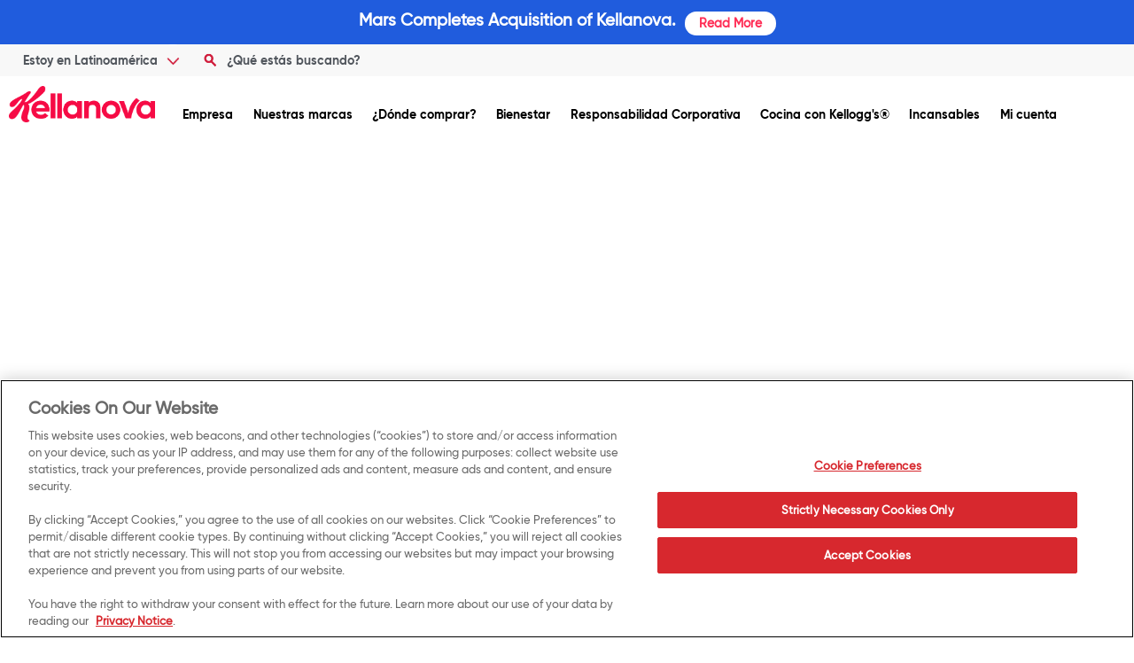

--- FILE ---
content_type: text/html; charset=UTF-8
request_url: https://www.kelloggs.com.co/es_CO/content/articulos/el-poder-de-los-granos.html
body_size: 4392
content:
<!DOCTYPE html>
<!--[if lt IE 9]><html lang="en-US"  xmlns:og="http://ogp.me/ns#"  xmlns:fb="http://ogp.me/ns/fb#" class="oldIE"> <![endif]-->
<!--[if IE 9 ]><html lang="en-US"  xmlns:og="http://ogp.me/ns#"  xmlns:fb="http://ogp.me/ns/fb#"  class="IE9"><![endif]-->
<!--[if (gt IE 9)|!(IE)]><html lang="en-US"  xmlns:og="http://ogp.me/ns#"  xmlns:fb="http://ogp.me/ns/fb#"  class="notIE"><![endif]-->










<html lang="en">
<head>
        



<!-- One Trust Include Script -->
<script type="text/javascript" src="https://cdn.cookielaw.org/consent/90ba6d96-8fab-4bba-b29f-7feab11e9507/OtAutoBlock.js"></script>
           <script src="https://cdn.cookielaw.org/scripttemplates/otSDKStub.js" type="text/javascript" charset="UTF-8" data-domain-script="90ba6d96-8fab-4bba-b29f-7feab11e9507"></script>
        <script type="text/javascript">
function OptanonWrapper() { }
</script>
<!-- End One Trust Include Script -->

    <meta http-equiv="X-UA-Compatible" content="IE=Edge"/>
    <meta http-equiv="content-type" content="text/html; charset=UTF-8"/>

    <meta name="keywords" content=""/>
    <meta name="description" content=""/>

    <meta name="HandheldFriendly" content="True" />
    <meta name="MobileOptimized" content="320" />
    <meta name="viewport" content="width=device-width, initial-scale=1" />
    
    <title>El poder de los granos</title>
    <meta name="gsaDefaultSearch" content="kellogg" />
    <meta name="gsaLastModifiedDate" content="2020-12-9" />
    <meta name="" content = "" />
    
	
    <link rel="canonical" href="https://www.kelloggs.com.co/es_CO/content/articulos/el-poder-de-los-granos.html"/>
    
    
    


                 


<meta name="gsaName" content="El poder de los granos" />
<meta name="gsaDescription" content="" />
<meta name="gsaImage" content="https://www.kelloggs.com.co/content/LatinAmerica/kelloggs_co/es_CO/pages/content/articulos/el-poder-de-los-granos.img.png/1595441197366.png" />
<meta name="gsaTags" content="" />
<meta name="twitter:card" content="summary_large_image" />
<meta name="twitter:site" content=""/>
<meta name="twitter:title" content="" />
<meta name="twitter:description" content="" />
<meta name="twitter:image" content="" />
<meta property="og:title" content="" />
<meta property="og:description" content="" />
<meta property="og:image" content="" />





	<!--  Added for VideoPlayer component GSA metaNames for KSC site  -->
 
 
 
 
    


    <script>
		var KSTL = KSTL || {};
		KSTL.isEditMode = false;
	</script>

	<script src="/etc/designs/kelloggs/kstl/5.1/clientlibs/jquery.min.js"></script>

    <link rel="stylesheet" href="/etc/designs/kelloggs/kstl/5.1/clientlibs/base.min.css" type="text/css"/>
<script src="/etc/designs/kelloggs/kstl/5.1/clientlibs/base.min.js"></script>



    
        
    
        
    
        
    
        
    
        
    
        
    
        
    
        <link rel="stylesheet" href="/etc/designs/kelloggs/kstl/5.1/clientlibs/gsalist.min.css" type="text/css"/>
<script src="/etc/designs/kelloggs/kstl/5.1/clientlibs/handlebars.min.js"></script>
<script src="/etc/designs/kelloggs/kstl/5.1/clientlibs/gsalist.min.js"></script>

    
        
    
        
    
        
    
        
    
        
    

    
    
    <meta name="google-site-verification" content="kSGJyQ5yh2H-wcHka4HzebCWyICwdRmLe8plKLaPElY" />


<meta prefix="og: http://ogp.me/ns#" property="og:image" content="https://www.kelloggs.com.co/content/LatinAmerica/kelloggs_co/es_CO/pages/content/articulos/el-poder-de-los-granos.img.png/1595441197366.png" /><meta prefix="og: http://ogp.me/ns#" property="og:title" content="El poder de los granos" /><meta prefix="og: http://ogp.me/ns#" property="og:type" content="website" />
<link rel='stylesheet' type='text/css' href='/etc/designs/kelloggs/kstl/5.1/css/masterBrand.css'/>
<link rel="icon" type="image/vnd.microsoft.icon" href="/etc/designs/kelloggs/kstl/img/favicon2.ico"><link rel="shortcut icon" type="image/vnd.microsoft.icon" href="/etc/designs/kelloggs/kstl/img/favicon2.ico">
<script type='text/javascript' src='/content/dam/latinamerica/kelloggs_co/js/digitaldata.js'></script>








<script type='text/javascript' src='/content/dam/latinamerica/kelloggs_co/js/kl.terms-and-politics.21.js'></script>
<link rel='stylesheet' type='text/css' href='/content/dam/latinamerica/kelloggs_co/css/kl.notas.22_3.css'/>

     
	<script> var usrlang = navigator.language || navigator.userLanguage; console.log( "User's preferred language is: " + usrlang);
	</script>
    <link href="/etc/designs/kelloggs/kstl/5.1/css/print.css" rel="stylesheet" media="print"/>


    
    <script>if(Function('/*@cc_on return 10===document.documentMode@*/')()){document.documentElement.className='IE10';}</script>

</head>




<body>




<!-- Google Tag Manager -->
<noscript><iframe title="Google tag manager frame" src="//www.googletagmanager.com/ns.html?id=GTM-5LR69M2"
height="0" width="0" style="display:none;visibility:hidden"></iframe></noscript>
<script>(function(w,d,s,l,i){w[l]=w[l]||[];w[l].push({'gtm.start':
new Date().getTime(),event:'gtm.js'});var f=d.getElementsByTagName(s)[0],
j=d.createElement(s),dl=l!='dataLayer'?'&l='+l:'';j.async=true;j.src=
'//www.googletagmanager.com/gtm.js?id='+i+dl;f.parentNode.insertBefore(j,f);
})(window,document,'script','dataLayer','GTM-5LR69M2');</script>
<!-- End Google Tag Manager -->



                  



    <!--<div id="checkq">0e8da62b9d32/a3cd6cb30ac0/launch-6cb2a63408f7</div>-->
  



<!-- Adobe Launch -->
    <script>
        var KSTL = KSTL || {};

        KSTL.LaunchConfig = {
            environment: 'prod',
            propertyID: 'kelloggs CO KLA',
            siteRegion: 'KLA'
        };
    </script>
    <link rel="stylesheet" href="/etc/designs/kelloggs/kstl/5.1/clientlibs/dataLayer.min.css" type="text/css"/>
<script src="/etc/designs/kelloggs/kstl/5.1/clientlibs/dataLayer.min.js"></script>

   <!-- <script src="//assets.adobedtm.com/launch-0e8da62b9d32/a3cd6cb30ac0/launch-6cb2a63408f7.min.js" async></script>-->
   
    <script src="//assets.adobedtm.com/0e8da62b9d32/a3cd6cb30ac0/launch-6cb2a63408f7.min.js" async></script>


    
<!-- End Adobe Launch-->


<div id="main_container">
    

                




<div id="error_wp" data-site-url="" data-service-domain="//services.kelloggs.com"></div>
    

<div class="critcom-text" style="width:100%; background:#205CDD; padding:10px 12px; box-sizing:border-box;">
<p style="margin:0; color:#ffffff; font-size:1.2em; font-weight:600; line-height:1.25; text-align:center;">
       Mars Completes Acquisition of Kellanova.&nbsp;
<a href="https://www.mars.com/news-and-stories/press-releases-statements/mars-completes-acquisition-of-kellanova" target="_blank" style="display:inline-block; background:#ffffff; color:#ff2d55; padding:6px 16px; border-radius:999px;
                 text-decoration:none; font-weight:700; font-size:14px; line-height:1.1; vertical-align:middle;">
           Read More
</a>
</p>
</div>

    

                 


<!--googleoff: all-->
<header>
    <div class="content_wrapper">
        








<div class="grid   "    >
    


    <div class="grid__item     ">
            







<div class="country-selector__wrapper">
    <img class="country-selector__image" src="" alt="">
    <span class="country-selector__label">Estoy en Latinoamérica</span>
    <span class="country-selector__locale"><a href="https://www.kelloggs.com.mx">México</a></span><span class="country-selector__locale"><a href="http://www.kelloggs.com.co">Colombia</a></span><span class="country-selector__locale"><a href="http://www.kelloggs.com.co">Bolivia</a></span><span class="country-selector__locale"><a href="http://www.kelloggs.com.co">Ecuador</a></span><span class="country-selector__locale"><a href="http://www.kelloggs.com.co">Perú</a></span><span class="country-selector__locale"><a href="http://www.kelloggs.com.gt">Guatemala</a></span><span class="country-selector__locale"><a href="http://www.kelloggs.com.gt">El Salvador</a></span><span class="country-selector__locale"><a href="http://www.kelloggs.com.gt">Costa Rica</a></span><span class="country-selector__locale"><a href="http://www.kelloggs.com.gt">Panamá</a></span><span class="country-selector__locale"><a href="http://www.kelloggs.com.gt">Puerto Rico</a></span><span class="country-selector__locale"><a href="http://www.kelloggs.com.gt">Honduras</a></span><span class="country-selector__locale"><a href="http://www.kelloggs.com.gt">Nicaragua</a></span><span class="country-selector__locale"><a href="http://www.kelloggs.com.gt">Rep. Dominicana</a></span><span class="country-selector__locale"><a href="https://www.kelloggs.com.ar">Argentina</a></span><span class="country-selector__locale"><a href="http://www.kelloggs.cl">Chile</a></span><span class="country-selector__locale"><a href="https://www.kelloggs.com.ar">Paraguay</a></span><span class="country-selector__locale"><a href="https://www.kelloggs.com.ar">Uruguay</a></span><span class="country-selector__locale"><a href="http://www.kelloggs.com.br">Brasil</a></span>
</div>

          </div><div class="grid__item one-whole desk-one-whole lap-one-whole palm-one-whole ">
            




<a class="menu-button" tabindex="0" role="menu" href="" aria-label="Hamburger menu" aria-expanded="false" aria-haspopup="true"><div class="navicon"><span></span></div></a>
          </div><div class="grid__item one-whole desk-one-whole lap-one-whole palm-one-whole ">
            <div class="kstl-image-wrapper js-image-wrapper">
        <a href='/es_CO/home.html' class='track responsiveImage|nav|-home '><span class="kstl-responsive-image " data-alt="Logo Kellanova" data-picture="" data-title="Logo Kellanova">
              <span data-src="/content/LatinAmerica/kelloggs_co/es_CO/jcr:content/par/commoncontentroot/headerGrid/par/responsiveimage.img.png/1709241794269.png" data-media="(min-width: 0px)"></span>
              <img tabindex="0" role="img" aria-label="Logo Kellanova" src="#" alt="Logo Kellanova" title="Logo Kellanova"/>
          </span>
        </a>
</div>

          </div><div class="grid__item one-whole desk-one-whole lap-one-whole palm-one-whole ">
            


 
               





<div class="top-menu-container ">
     <nav>
         <ul class="KSTLNav" >
             <li class="mOne nav-button"><a href="#" class="item1  " data-link-id="item1">Empresa</a><ul class="ulSub level-two " ><li class="mFour subnav-one"><a href="/es_CO/empresa/vision-proposito.html" class="track menu-nav|nav|menu-vision-proposito-link">Propósito, visión y valores</a></li><li class="mFour subnav-one"><a href="/es_CO/empresa/historia.html" class="track menu-nav|nav|menu-historia-link">Nuestro legado</a></li><li class="mFour subnav-one"><a href="/es_CO/empresa/codigo-de-etica-global-kellogg.html" class="track menu-nav|nav|menu-codigo-de-etica-global-kellogg-link">Código de Ética Global</a></li><li class="mFour subnav-one"><a href="/es_CO/empresa/conocenos.html" class="track menu-nav|nav|menu-conocenos-link">Conócenos</a></li></ul></li><li class="mOne nav-button"><a href="#" class="item2  " data-link-id="item2">Nuestras marcas</a><ul class="ulSub level-two " ><li class="mFour subnav-one"><a href="/es_CO/nuestras-marcas/kelloggs-corn-flakes.html" class="track menu-nav|nav|menu-kelloggs-corn-flakes-link">Kellogg's® Corn Flakes®</a></li><li class="mFour subnav-one"><a href="/es_CO/nuestras-marcas/kelloggs-zucaritas.html" class="track menu-nav|nav|menu-kelloggs-zucaritas-link">Kellogg's® Zucaritas®</a></li><li class="mFour subnav-one"><a href="/es_CO/nuestras-marcas/kelloggs-all-bran.html" class="track menu-nav|nav|menu-kelloggs-all-bran-link">Kellogg's® All Bran®</a></li><li class="mFour subnav-one"><a href="/es_CO/nuestras-marcas/kelloggs-rice-krispies.html" class="track menu-nav|nav|menu-kelloggs-rice-krispies-link">Kellogg's® Rice Krispies®</a></li><li class="mFour subnav-one"><a href="/es_CO/nuestras-marcas/kelloggs-special-k.html" class="track menu-nav|nav|menu-kelloggs-special-k-link">Kellogg's® Special K®</a></li><li class="mFour subnav-one"><a href="/es_CO/nuestras-marcas/kelloggs-froot-loops.html" class="track menu-nav|nav|menu-kelloggs-froot-loops-link">Kellogg's® Froot Loops®</a></li><li class="mFour subnav-one"><a href="/es_CO/nuestras-marcas/kelloggs-choco-krispis.html" class="track menu-nav|nav|menu-kelloggs-choco-krispis-link">Kellogg's® Choco Krispis®</a></li></ul></li><li class="mThree nav-button"><a href="/es_CO/donde-comprar.html" class="item3 track menu-nav|nav|menu-donde-comprar-link">¿Dónde comprar?</a></li><li class="mThree nav-button"><a href="/es_CO/Bienestar.html" class="item4 track menu-nav|nav|menu-Bienestar-link">Bienestar</a></li><li class="mThree nav-button"><a href="/es_CO/responsabilidad-corporativa.html" class="item5 track menu-nav|nav|menu-responsabilidad-corporativa-link">Responsabilidad Corporativa</a></li><li class="mThree nav-button"><a href="/es_CO/cocina-con-kelloggs.html" class="item6 track menu-nav|nav|menu-cocina-con-kelloggs-link">Cocina con Kellogg's®</a></li><li class="mThree nav-button"><a href="/es_CO/incansables.html" class="item7 track menu-nav|nav|menu-incansables-link">Incansables</a></li><li class="mThree nav-button"><a href="/es_CO/mi-cuenta.html" class="item8 track menu-nav|nav|menu-mi-cuenta-link">Mi cuenta</a></li>          
         </ul>
     </nav>
</div>

          </div><div class="grid__item one-sixth desk-one-whole   ">
            








<div class="grid   "    >
    


    <div class="grid__item     ">
            








<form action="/es_CO/resultados.html" class="js-search-textbox search-textbox ">
	<input type="text" placeholder="¿Qué estás buscando?" aria-label="Search" class="js-search-textbox__input search-textbox__input autocomplete" />
	<a href="/es_CO/resultados.html" type="submit" class="js-search-textbox__link search-textbox__link">
        
        
            <img src="/content/dam/pringles/fr_CH/images/icons/search-icon.png" class="search-textbox__button" alt="search">
        
    </a>
</form>


<script type="text/javascript">
    var KSTL = KSTL || {};
    KSTL.GSA = KSTL.GSA || {};
    KSTL.GSA.suggesturl = "https://kstl-lucid.kglobalservices.com/LucidServlet?collection=PROD_MB_KSTL_ES_CO_ENTIRE_SITE&type=suggest&domain=https%3A%2F%2Fkellogg.b.lucidworks.cloud&sortdate=&sortdatemode=";
</script>

          </div>

</div>




          </div>

</div>




    </div>
</header>
<!--googleon: all-->
<section id="skip-main-content">
    <div class="content_wrapper">
        








<div class="grid   "    >
    


    

</div>




    </div>
</section>
<!--googleoff: all-->
<footer>
    <div class="content_wrapper">
        








<div class="grid   "    >
    


    <div class="grid__item one-sixth desk-one-sixth lap-one-fifth palm-one-whole ">
            







<div class="kstl-rich-text"><ul class="KLMBMainFooter">
<li><a href="/es_CO/terminos-y-condiciones.html" target="_blank">Términos y condiciones</a></li>
<li><a href="https://www.kellanova.com/us/en/privacy-notice.html" target="_blank">Aviso de privacidad</a></li>
<li><a href="https://jobs.kellogg.com/" target="_blank">Trabaja con nosotros</a></li>
<li><a href="#!" class="ot-sdk-show-settings">Preferencias de cookies</a></li>
</ul>
</div>

          </div><div class="grid__item one-whole desk-one-whole lap-one-whole palm-one-whole ">
            







<div class="kstl-rich-text"><p class="KLMBFooterContactBtn"><a href="/es_CO/contacto.html">Contacto</a></p>
</div>

          </div><div class="grid__item     ">
            








<div class="grid  KLMBFooterSocial  "    >
    


    <div class="grid__item     ">
            







<div class="kstl-rich-text"><h5>Redes Sociales</h5>
<p>Mantente en contacto con Kellanova™ a través de nuestras redes sociales.</p>
</div>

          </div><div class="grid__item     ">
            







<div class="social_icons">
    
        <a href='https://www.facebook.com/KelloggsColombia/?business_id=745739545497025' target="_blank" class='track socialLinks|linkout|www-facebook-com-KelloggsColombia--business-id---- '><img class="padded" src="/content/dam/latinamerica/kelloggs_co/img/clear.png" alt="Facebook" title="Facebook"></a>

    
        <a href='https://twitter.com/KelloggsLATAM' target="_blank" class='track socialLinks|linkout|twitter-com-KelloggsLATAM '><img class="padded" src="/content/dam/latinamerica/kelloggs_co/img/clear.png" alt="Twitter" title="Twitter"></a>

    
        <a href='https://www.youtube.com/user/KelloggsLatinoameric' target="_blank" class='track socialLinks|linkout|www-youtube-com-user-KelloggsLatinoameric '><img class="padded" src="/content/dam/latinamerica/kelloggs_co/img/clear.png" alt="Youtube" title="Youtube"></a>

        
</div>

  




          </div>

</div>




          </div><div class="grid__item     ">
            







<div class="kstl-rich-text"><div class="KLMBMainFooterLegal" style="text-align: center;">© 2026 Kellanova™ | COME BIEN</div>
</div>

          </div>

</div>




        








<div class="grid   "    >
    


    

</div>




    </div>
</footer>
<!--googleon: all-->



</div>










	<script type="text/javascript">
        document.addEventListener("DOMContentLoaded", function() {
            KSTL.Tracking.init();  
        });
    </script>




<script type="text/javascript">
    
</script>


<script type="text/javascript"  src="/eCLff9yL5kFX/eVm1KZ/PSz5ZL/Gu5mDrtmbcckQG/OBx2NAE/LF1kRQE/lDjIB"></script></body>

</html>


--- FILE ---
content_type: text/css
request_url: https://www.kelloggs.com.co/etc/designs/kelloggs/kstl/5.1/css/masterBrand.css
body_size: 5658
content:
.flexslider .slides .kstl-feature-inset,.kstl-carousel-grid-slide .kstl-feature-inset,.kstl-carousel-grid-slide-reverse .kstl-feature-inset,.kstl-full-image-slide .kstl-feature-inset{background:url(/etc/designs/kelloggs/kstl/img/overlayBackground.png);color:#fff}.flexslider .slides .kstl-feature-inset,.kstl-carousel-grid-slide .kstl-feature-inset,.kstl-carousel-grid-slide-reverse .kstl-feature-inset,.kstl-full-image-slide .kstl-feature-inset{background:url(/etc/designs/kelloggs/kstl/img/overlayBackground.png);color:#fff}.product_category h1{font-family:KelloggsSansLight}.product_category h2{font-weight:400}.product_category h3{font-family:KelloggsSansMedium;text-align:center}.product_category p{text-align:center}.product_category a{color:#857d6f;text-decoration:none;/*font-style:1.6rem;*/line-height:1;text-decoration:none}.product_category a:hover{color:#b51b47}@media only screen and (max-width:601px){.kstl-recipe-page h2{margin-left:16px}}.kstl-recipe-page h4{margin:24px 0 0}.kstl-recipe-page p{margin-bottom:0}.kstl-recipe-page .kstl-recipe-name{font-family:KelloggsSansLight;margin-bottom:0}@media only screen and (max-width:601px){.kstl-recipe-page .kstl-recipe-name{margin-top:0;padding-left:12px;padding-right:12px}}.kstl-recipe-page .share-header{margin:0 0 -10px}@media only screen and (max-width:601px){.kstl-recipe-page .share-header{margin-left:16px}}.kstl-recipe-page .kstl_grid_item_margin_bottom>.grid__item{margin-bottom:24px}.kstl-recipe-page .kstl_grid_item_margin_bottom>.grid__item:first-child{margin-bottom:0!important}.kstl-recipe-page .addthis_button_compact,.kstl-recipe-page .addthis_button_print{display:none}.kstl-recipe-page .kstl-recipe-servings,.kstl-recipe-page .kstl-recipe-totaltime{line-height:1.3rem;margin-bottom:0;padding:0 45px 0 0}@media only screen and (max-width:601px){.kstl-recipe-page .kstl-default-button,.kstl-recipe-page .recipe_nutrition_btn{margin-left:16px}}.kstl-recipe-page .kstl-recipe-description{line-height:1.3rem;padding:0 45px 0 0}@media only screen and (max-width:601px){.kstl-recipe-page .kstl-recipe-description{padding:0 16px}}.kstl-recipe-page .ingredients{list-style:none;margin-left:0;line-height:2em;padding:0 40px 0 0}@media only screen and (max-width:601px){.kstl-recipe-page .ingredients{margin-left:16px;margin-bottom:0}}.kstl-recipe-page .ingredients .ingredient-section{font-family:KelloggsSansMedium;font-size:1.8rem;text-transform:uppercase;margin:10px 0 0}.kstl-recipe-page .kstl-recipe-directions p,.kstl-recipe-page .kstl-recipe-ingredients p{line-height:1.3;padding:0 40px 0 0}.kstl-recipe-page .kstl-recipe-directions h1,.kstl-recipe-page .kstl-recipe-directions h2,.kstl-recipe-page .kstl-recipe-directions h3,.kstl-recipe-page .kstl-recipe-directions h4,.kstl-recipe-page .kstl-recipe-directions h5,.kstl-recipe-page .kstl-recipe-directions h6,.kstl-recipe-page .kstl-recipe-ingredients h1,.kstl-recipe-page .kstl-recipe-ingredients h2,.kstl-recipe-page .kstl-recipe-ingredients h3,.kstl-recipe-page .kstl-recipe-ingredients h4,.kstl-recipe-page .kstl-recipe-ingredients h5,.kstl-recipe-page .kstl-recipe-ingredients h6{font-family:KelloggsSansMedium}@media only screen and (max-width:601px){.kstl-recipe-page .kstl-recipe-directions,.kstl-recipe-page .kstl-recipe-ingredients{margin-left:16px}}@media only screen and (max-width:601px){.kstl-recipe-page .recipe_attr{margin-left:16px;padding:0}}.kstl-recipe-page .recipe_attr_prep{margin:24px 0 0}.kstl-recipe-page img{background-color:#fff;border:1px solid #ccc;border-radius:15px;padding:24px}.relatedItem_list{padding:0 60px;text-align:center}@media only screen and (min-width:602px) and (max-width:999px){.relatedItem_list{padding:0 20px}}@media only screen and (max-width:601px){.relatedItem_list{padding:0 10px}}@font-face{font-family:KelloggsSansLight;src:url(/etc/designs/kelloggs/kstl/fonts/sans/light/KelloggsSans-Light.eot);src:url(/etc/designs/kelloggs/kstl/fonts/sans/light/KelloggsSans-Light.eot?#iefix) format("embedded-opentype"),url(/etc/designs/kelloggs/kstl/fonts/sans/light/KelloggsSans-Light.woff) format("woff"),url(/etc/designs/kelloggs/kstl/fonts/sans/light/KelloggsSans-Light.ttf) format("truetype"),url(/etc/designs/kelloggs/kstl/fonts/sans/light/KelloggsSans-Light.svg) format("svg");font-weight:400;font-style:normal}@font-face{font-family:KelloggsSansLightItalic;src:url(/etc/designs/kelloggs/kstl/fonts/sans/light/KelloggsSans-LightItalic.eot);src:url(/etc/designs/kelloggs/kstl/fonts/sans/light/KelloggsSans-LightItalic.eot?#iefix) format("embedded-opentype"),url(/etc/designs/kelloggs/kstl/fonts/sans/light/KelloggsSans-LightItalic.woff) format("woff"),url(/etc/designs/kelloggs/kstl/fonts/sans/light/KelloggsSans-LightItalic.ttf) format("truetype"),url(/etc/designs/kelloggs/kstl/fonts/sans/light/KelloggsSans-LightItalic.svg) format("svg");font-weight:400;font-style:normal}@font-face{font-family:KelloggsSansRegular;src:url(/etc/designs/kelloggs/kstl/fonts/sans/regular/KelloggsSans-Regular.eot);src:url(/etc/designs/kelloggs/kstl/fonts/sans/regular/KelloggsSans-Regular.eot?#iefix) format("embedded-opentype"),url(/etc/designs/kelloggs/kstl/fonts/sans/regular/KelloggsSans-Regular.woff) format("woff"),url(/etc/designs/kelloggs/kstl/fonts/sans/regular/KelloggsSans-Regular.ttf) format("truetype"),url(/etc/designs/kelloggs/kstl/fonts/sans/regular/KelloggsSans-Regular.svg) format("svg");font-weight:400;font-style:normal}@font-face{font-family:KelloggsSansItalic;src:url(/etc/designs/kelloggs/kstl/fonts/sans/regular/KelloggsSans-Italic.eot);src:url(/etc/designs/kelloggs/kstl/fonts/sans/regular/KelloggsSans-Italic.eot?#iefix) format("embedded-opentype"),url(/etc/designs/kelloggs/kstl/fonts/sans/regular/KelloggsSans-Italic.woff) format("woff"),url(/etc/designs/kelloggs/kstl/fonts/sans/regular/KelloggsSans-Italic.ttf) format("truetype"),url(/etc/designs/kelloggs/kstl/fonts/sans/regular/KelloggsSans-Italic.svg) format("svg");font-weight:400;font-style:normal}@font-face{font-family:KelloggsSansMedium;src:url(/etc/designs/kelloggs/kstl/fonts/sans/medium/KelloggsSans-Medium.eot);src:url(/etc/designs/kelloggs/kstl/fonts/sans/medium/KelloggsSans-Medium.eot?#iefix) format("embedded-opentype"),url(/etc/designs/kelloggs/kstl/fonts/sans/medium/KelloggsSans-Medium.woff) format("woff"),url(/etc/designs/kelloggs/kstl/fonts/sans/medium/KelloggsSans-Medium.ttf) format("truetype"),url(/etc/designs/kelloggs/kstl/fonts/sans/medium/KelloggsSans-Medium.svg) format("svg");font-weight:400;font-style:normal}@font-face{font-family:KelloggsSansMediumItalic;src:url(/etc/designs/kelloggs/kstl/fonts/sans/medium/KelloggsSans-MediumItalic.eot);src:url(/etc/designs/kelloggs/kstl/fonts/sans/medium/KelloggsSans-MediumItalic.eot?#iefix) format("embedded-opentype"),url(/etc/designs/kelloggs/kstl/fonts/sans/medium/KelloggsSans-MediumItalic.woff) format("woff"),url(/etc/designs/kelloggs/kstl/fonts/sans/medium/KelloggsSans-MediumItalic.ttf) format("truetype"),url(/etc/designs/kelloggs/kstl/fonts/sans/medium/KelloggsSans-MediumItalic.svg) format("svg");font-weight:400;font-style:normal}@font-face{font-family:KelloggsSansBold;src:url(/etc/designs/kelloggs/kstl/fonts/sans/bold/KelloggsSans-Bold.eot);src:url(/etc/designs/kelloggs/kstl/fonts/sans/bold/KelloggsSans-Bold.eot?#iefix) format("embedded-opentype"),url(/etc/designs/kelloggs/kstl/fonts/sans/bold/KelloggsSans-Bold.woff) format("woff"),url(/etc/designs/kelloggs/kstl/fonts/sans/bold/KelloggsSans-Bold.ttf) format("truetype"),url(/etc/designs/kelloggs/kstl/fonts/sans/bold/KelloggsSans-Bold.svg) format("svg");font-weight:400;font-style:normal}@font-face{font-family:KelloggsSansBoldItalic;src:url(/etc/designs/kelloggs/kstl/fonts/sans/bold/KelloggsSans-BoldItalic.eot);src:url(/etc/designs/kelloggs/kstl/fonts/sans/bold/KelloggsSans-BoldItalic.eot?#iefix) format("embedded-opentype"),url(/etc/designs/kelloggs/kstl/fonts/sans/bold/KelloggsSans-BoldItalic.woff) format("woff"),url(/etc/designs/kelloggs/kstl/fonts/sans/bold/KelloggsSans-BoldItalic.ttf) format("truetype"),url(/etc/designs/kelloggs/kstl/fonts/sans/bold/KelloggsSans-BoldItalic.svg) format("svg");font-weight:400;font-style:normal}body{font-family:KelloggsSansRegular}body em,body i{font-family:KelloggsSansItalic;font-style:normal}body em b,body em strong,body i b,body i strong{font-family:KelloggsSansBoldItalic;font-weight:400}body b,body strong{font-family:KelloggsSansBold;font-weight:400}body b em,body b i,body strong em,body strong i{font-family:KelloggsSansBoldItalic;font-style:normal}html{font-size:62.5%}h1,h2,h3,h4,h5{font-family:KelloggsSansBold;font-weight:400}h1{font-size:22px;font-size:2.2rem}@media only screen and (min-width:602px) and (max-width:999px){h1{font-size:20px;font-size:2rem}}h2{font-size:18px;font-size:1.8rem}@media only screen and (min-width:602px) and (max-width:999px){h2{font-size:16px;font-size:1.6rem}}h3{font-size:16px;font-size:1.6rem}@media only screen and (min-width:602px) and (max-width:999px){h3{font-size:14px;font-size:1.4rem}}h4{font-size:20px;font-size:2rem}@media only screen and (min-width:602px) and (max-width:999px){h4{font-size:18px;font-size:1.8rem}}h5{font-size:19px;font-size:1.9rem}@media only screen and (min-width:602px) and (max-width:999px){h5{font-size:17px;font-size:1.7rem}}p{font-size:14px;font-size:1.4rem}@media only screen and (min-width:602px) and (max-width:999px){p{font-size:12px;font-size:1.2rem}}#KSTL-ContactUs-main p,.cta p,.kstl-carousel-grid-slide p{font-size:15px;font-size:1.5rem}@media only screen and (min-width:602px) and (max-width:999px){#KSTL-ContactUs-main p,.cta p,.kstl-carousel-grid-slide p{font-size:13px;font-size:1.3rem}}button,label,select,ul{font-size:14px;font-size:1.4rem}@media only screen and (min-width:602px) and (max-width:999px){button,label,select,ul{font-size:12px;font-size:1.2rem}}.kstl-sansL h1,.kstl-sansL h2,.kstl-sansL h3,.kstl-sansL h5,.kstl-sansL h6{font-family:KelloggsSansLight}.kstl-sansL h1 a,.kstl-sansL h2 a,.kstl-sansL h3 a,.kstl-sansL h5 a,.kstl-sansL h6 a{font-size:inherit}.kstl-sansM{font-family:KelloggsSansMedium}.kstl-sansM h1,.kstl-sansM h2,.kstl-sansM h3,.kstl-sansM h5{font-family:KelloggsSansMedium}.kstl-sansM h1 a,.kstl-sansM h2 a,.kstl-sansM h3 a,.kstl-sansM h5 a{font-size:inherit}.kstl-edit-mode .kstl-rich-text a{color:#000}.flexslider .slides .kstl-feature-inset,.kstl-carousel-grid-slide .kstl-feature-inset,.kstl-carousel-grid-slide-reverse .kstl-feature-inset,.kstl-full-image-slide .kstl-feature-inset{background:url(/etc/designs/kelloggs/kstl/img/overlayBackground.png);color:#fff}footer{background:#b51b47 none;color:#fff;margin:24px 0 0;padding-top:20px;position:relative;width:100%}footer a{color:#fff}footer a:hover{color:#fff}footer p{font-size:12px;font-size:1.2rem}@media only screen and (min-width:602px) and (max-width:999px){footer p{font-size:11px;font-size:1.1rem}}footer .legal{font-size:11px;font-size:1.1rem}@media only screen and (min-width:602px) and (max-width:999px){footer .legal{font-size:10px;font-size:1rem}}footer .legal a{font-size:10px;font-size:1rem}footer .text1{font-size:1rem;font-family:KelloggsSansBold;margin:0 75px 10px 0;text-align:right}@media screen and (min-width:602px) and (max-width:700px){footer .text1{margin-right:24px}}@media only screen and (max-width:601px){footer .text1{margin-top:50px;margin-right:0;text-align:left}}footer .text2{line-height:1.16}footer .text3{line-height:1.16;margin-top:20px}@media only screen and (max-width:601px){footer .text3{margin-top:0}}footer .text3 span{font-family:KelloggsSansBold}footer .sign_up_btn{border:none;float:right;margin-right:160px;padding-left:12px}footer .sign_up_btn:hover{color:#b51b47!important}@media screen and (min-width:602px) and (max-width:700px){footer .sign_up_btn{margin-right:156px}}@media only screen and (max-width:601px){footer .sign_up_btn{float:none;margin:0}}footer .trademark{margin-top:-12px}@media only screen and (max-width:601px){footer .trademark{margin-top:0}}footer .footer-links{float:right;margin:-12px 24px 0 0}@media only screen and (max-width:601px){footer .footer-links{float:none;margin:-20px 0 0 0}}footer footer .grid{font-size:1.1rem}footer .grid__item{padding-top:24px}footer footer .grid__item a{text-decoration:none!important}footer footer .grid__item a:hover{color:#b51b47;text-decoration:none!important}footer footer .grid__item a:visited{color:#b51b47;text-decoration:none!important}header{background:#b51b47 none;position:relative;width:100%}header .grid{color:#fff;margin:0 auto}header .grid__item{padding-left:0}header a{color:#fff;text-decoration:none}header a:hover{color:#fff;text-decoration:underline}header h1,header h2,header h3,header h4,header h5,header h6,header p{margin-bottom:0}.flexslider .slides .kstl-feature-inset,.kstl-carousel-grid-slide .kstl-feature-inset,.kstl-carousel-grid-slide-reverse .kstl-feature-inset,.kstl-full-image-slide .kstl-feature-inset{background:url(/etc/designs/kelloggs/kstl/img/overlayBackground.png);color:#fff}.kstl-product-header{font-family:KelloggsSansLight}.kstl-related-products{background-color:#f9f9f9;border:1px solid #f9f9f9;margin:24px 0 0}.kstl-related-products h1,.kstl-related-products h2,.kstl-related-products h4,.kstl-related-products h5{font-family:KelloggsSansLight}.kstl-related-products h3{font-family:KelloggsSansMedium}.kstl-related-products h3 a{color:#857d6f}.kstl-related-products img{border-radius:8px}.kstl-nutrition-name{font-family:KelloggsSansMedium;font-size:1.2rem}.kstl-prod-detail-page .kstl-responsive-image img{background-color:#fff;border:1px solid #ccc;border-radius:15px}.kstl-smartlabel-complete .kstl-nutrition-container,.kstl-smartlabel-complete .kstl-product-nutrition-formatted-text,.kstl-smartlabel-complete .kstl-product-nutrition-list,.kstl-smartlabel-complete .kstl-product-nutrition-table,.kstl-smartlabel-complete .product_nutrition_label{display:none}.smartlabel-container.grid,div.smartlabel{display:none}.kstl-smartlabel-complete .smartlabel-container.grid,.kstl-smartlabel-complete div.smartlabel{display:block}.smartlabel-container{margin-top:0!important}.smartlabel-container .grid{margin-top:0!important}.smartlabel-container .grid__item{padding:0!important}.smartlabel-container .kstl-responsive-image img{border:none;border-radius:0}.smartlabel-container .kstl-show-hide-trigger{background-color:#b51b47;color:#fff;display:block;font-size:15px;padding:9px 30px;text-align:left;text-decoration:none}.smartlabel-container .kstl-show-hide-container{border:1px solid #666;margin-left:0;padding:15px}.smartlabel-container .smartlabel-label{font-size:15px;margin-right:.5em;vertical-align:middle}.smartlabel-container .smartlabel-button{background-color:#b51b47;color:#fff;display:table;font-size:15px;margin:15px auto 0;padding:7px 12px 5px;text-decoration:none;text-align:center;width:auto}.kstl-related-recipe{padding:24px}.related-recipe__img img{background-color:#fff;border:1px solid #ccc;border-radius:15px;padding:24px}.related-recipe__body{font-size:12px}p.related-recipe__link{font-family:KelloggsSansMedium;font-size:14px;margin:6px 0 9px}p.related-recipe__link a{text-decoration:none}.related-recipe__copy p{margin-bottom:12px}.flexslider .slides .kstl-feature-inset,.kstl-carousel-grid-slide .kstl-feature-inset,.kstl-carousel-grid-slide-reverse .kstl-feature-inset,.kstl-full-image-slide .kstl-feature-inset{background:url(/etc/designs/kelloggs/kstl/img/overlayBackground.png);color:#fff}.content_wrapper #KSTL-ContactUs-main .box-header{background-color:#b51b47}.content_wrapper #KSTL-ContactUs-main .box-bordered{border-color:#b51b47}.flexslider .slides .kstl-feature-inset,.kstl-carousel-grid-slide .kstl-feature-inset,.kstl-carousel-grid-slide-reverse .kstl-feature-inset,.kstl-full-image-slide .kstl-feature-inset{background:url(/etc/designs/kelloggs/kstl/img/overlayBackground.png);color:#fff}#promoHistoryTable{background-color:#b51b47;border:1px solid #f4f4f4;border-radius:10px;box-shadow:#c3c3c3 0 5px 5px}#promoHistoryTable thead{color:#fff}#promoHistoryTable thead tr{border-top:0 transparent none!important}#promoHistoryTable thead tr td{background:transparent none}#promoHistoryTable tr{border-top:1px solid #f4f4f4}#promoHistoryTable tr td{background:#fff}.flexslider .slides .kstl-feature-inset,.kstl-carousel-grid-slide .kstl-feature-inset,.kstl-carousel-grid-slide-reverse .kstl-feature-inset,.kstl-full-image-slide .kstl-feature-inset{background:url(/etc/designs/kelloggs/kstl/img/overlayBackground.png);color:#fff}.flexslider .slides{border-radius:14px}.flexslider .slides .yt_player,.flexslider .slides embed,.flexslider .slides iframe,.flexslider .slides object{border-radius:14px}.flexslider .slides .yt_player embed,.flexslider .slides .yt_player iframe,.flexslider .slides .yt_player object,.flexslider .slides embed embed,.flexslider .slides embed iframe,.flexslider .slides embed object,.flexslider .slides iframe embed,.flexslider .slides iframe iframe,.flexslider .slides iframe object,.flexslider .slides object embed,.flexslider .slides object iframe,.flexslider .slides object object{border-radius:14px}.flexslider .slides .flex-direction-nav a{font-family:KelloggsSansMedium}.flexslider .flex-viewport{border-radius:14px}@media only screen and (max-width:601px){.kstl-full-image-slide{border-radius:0}}.kstl-carousel-grid-slide,.kstl-carousel-grid-slide-reverse,.kstl-full-image-slide{background:#f5c550;color:#fff;border-radius:14px}.kstl-carousel-grid-slide .kstl-feature-inset,.kstl-carousel-grid-slide-reverse .kstl-feature-inset,.kstl-full-image-slide .kstl-feature-inset{border-radius:14px}.kstl-carousel-grid-slide .kstl-rich-text p,.kstl-carousel-grid-slide-reverse .kstl-rich-text p,.kstl-full-image-slide .kstl-rich-text p{font-family:KelloggsSansLight}.kstl-carousel-grid-slide .kstl-rich-text a,.kstl-carousel-grid-slide-reverse .kstl-rich-text a,.kstl-full-image-slide .kstl-rich-text a{background:transparent url(/etc/designs/kelloggs/kstl/img/right_white_arrow.png) no-repeat right center;color:#fff;font-family:KelloggsSansBold;padding:8px 12px 8px 0;text-decoration:none}.kstl-carousel-grid-slide .kstl-rich-text a:hover,.kstl-carousel-grid-slide-reverse .kstl-rich-text a:hover,.kstl-full-image-slide .kstl-rich-text a:hover{background:transparent url(/etc/designs/kelloggs/kstl/img/right_red_arrow.png) no-repeat right center;color:#b51b47;text-decoration:none}@media only screen and (max-width:601px){.kstl-carousel-grid-slide .kstl-rich-text a,.kstl-carousel-grid-slide-reverse .kstl-rich-text a,.kstl-full-image-slide .kstl-rich-text a{border:1px solid #fff;background-position:right 7px center;border-radius:6px}.kstl-carousel-grid-slide .kstl-rich-text a:hover,.kstl-carousel-grid-slide-reverse .kstl-rich-text a:hover,.kstl-full-image-slide .kstl-rich-text a:hover{background-position:right 7px center}}.ratio .kstl-feature .slides{height:0;padding-bottom:56.25%}.kstl-feature__nav .slides>li{cursor:pointer;opacity:.5}.kstl-feature__nav .slides>li:hover{opacity:1}.kstl-feature__nav .slides .flex-active-slide{opacity:1}#destini-zip{background-color:#b51b47;border:1px solid #fff}.newscred-article__header{background:0 0}.flexslider .slides .kstl-feature-inset,.kstl-carousel-grid-slide .kstl-feature-inset,.kstl-carousel-grid-slide-reverse .kstl-feature-inset,.kstl-full-image-slide .kstl-feature-inset{background:url(/etc/designs/kelloggs/kstl/img/overlayBackground.png);color:#fff}.mobile_tab_link,.tab_link{background:#6f1b2b!important;color:#fff!important;font-family:KelloggsSansBold;font-weight:400}.activeLink a.tab_link,.mobile_tab_link:hover,.tab_link:hover{background:#fff!important;color:#6f1b2b!important}.featured-items__link--view-all{color:#b51b47;font-size:14px;text-decoration:none}.featured-items__link--view-all:hover{text-decoration:underline}.featured-item__heading{border-top:1px solid #857d6f;border-bottom:1px dotted #bbb2a6;padding:8px 0 6px 0}.featured-item__link:hover{color:#857d6f}.featured-item__linktext{color:#b51b47}.kstl-rss-slider .slides{padding:14px 75px 25px}.kstl-rss-slider .flex-direction-nav a{opacity:1}.brand-list{list-style:none}.brand-list a{text-decoration:none}.brand-list a:hover{text-decoration:underline}.brand-list li{padding:4px 0}.kstl-mega-nav>ul{background-color:#6f1b2b}.kstl-mega-nav__link--top{color:#fff;display:block;font-family:KelloggsSansBold;padding:12px 37px 12px 10px}.highlightedNavLink .kstl-mega-nav__link--top,.kstl-mega-nav__link--top.open,.kstl-mega-nav__link--top:hover{background:#fff;color:#6f1b2b}.kstl-mega-nav-item__link--close{border-radius:100%;background-color:#b51b47;color:#fff;padding:1px 5px 3px;line-height:1;font-size:15px}.kstl-mega-nav__column a{color:#6f1b2b}.kstl-mega-nav__column a:hover{color:#6f1b2b;text-decoration:underline}.kstl-mega-nav__column li{border-top:1px solid #ccc;padding:12px 37px 12px 10px}.kstl-mega-nav__column li+li{margin-top:6px}@media only screen and (min-width:602px){.kstl-mega-nav__panel{border-radius:0 0 6px 6px;box-shadow:0 2px 10px 1px rgba(0,0,0,.5)}.kstl-mega-nav__column+.kstl-mega-nav__column{margin-left:24px}.kstl-mega-nav__column .kstl-mega-nav__feature-image{margin-left:24px}.kstl-mega-nav__column li{border-top:0;padding:0}.kstl-mega-nav__column li+li{margin-top:6px}}.flexslider .slides .kstl-feature-inset,.kstl-carousel-grid-slide .kstl-feature-inset,.kstl-carousel-grid-slide-reverse .kstl-feature-inset,.kstl-full-image-slide .kstl-feature-inset{background:url(/etc/designs/kelloggs/kstl/img/overlayBackground.png);color:#fff}.pagination{border-radius:3px}.pagination a{background-color:#b51b47;border-right:1px solid #c05174;border-left:1px solid #c05174;color:#fff}.pagination a.first{border-right:none;border-radius:6px 0 0 6px}.pagination a.last{border-left:none;border-radius:0 6px 6px 0}.pagination a:hover{color:#fff}.pagination a.disabled,.pagination a.disabled:active,.pagination a.disabled:focus,.pagination a.disabled:hover{color:#c05174}.pagination input{border:none;background-color:#b51b47;color:#fff}.country-selector__wrapper{border-bottom:1px dotted #666;font-size:12px;padding:8px 10px}/*.country-selector__wrapper:nth-child{border-top:1px dotted #666}*/.country-selector__label{margin:0 10px}.country-selector__locale{margin-right:5px}.country-selector__locale a{color:#b51b47;text-decoration:none}.country-selector__locale a:hover{text-decoration:underline}.country-selector__locale+.country-selector__locale:before{content:"|";text-decoration:none;margin-right:5px}.kstl-knowledgebase{border:1px solid red}.notification{color:#fff;background-color:#f5c550;border-radius:10px 10px 0 0;font-size:16px;font-size:1.6rem;padding:15px 60px}.notification__close{background-color:#fff;border-radius:100%;color:#f5c550;font-size:22px;font-size:2.2rem;padding:2px 6px 3px;right:15px;top:15px}.kstl-search-count{font-size:14px;margin-bottom:20px;text-transform:uppercase}.results-count-total{font-family:KelloggsSansBold}.flexslider .slides .kstl-feature-inset,.kstl-carousel-grid-slide .kstl-feature-inset,.kstl-carousel-grid-slide-reverse .kstl-feature-inset,.kstl-full-image-slide .kstl-feature-inset{background:url(/etc/designs/kelloggs/kstl/img/overlayBackground.png);color:#fff}.kstl-search-filter-container{margin-bottom:4rem;position:relative}.filter__label{background-color:#b51b47;border-radius:6px;color:#fff;font-size:15px;font-size:1.5rem;margin:0;padding:.5rem 2rem;width:25em}.filter__label.open{border-radius:6px 6px 0 0}.filter__label:after{font-size:25px;font-size:2.5rem}.js-search-filter__container{background-color:#fff;border:1px solid #666;border-radius:0 0 6px 6px;border-top:none;font-size:15px;font-size:1.5rem}.filter__label--multiselect{margin-bottom:0}.filter__selection{display:block;padding:.5rem 0}.filter__selection input{margin-right:3px}@media only screen and (min-width:602px){.filter__label,.kstl-pim-filter{width:100%}.filter__label{font-size:13px;font-size:1.3rem;padding:.5rem 1rem}}.kstl-search-filter-container{margin-bottom:70px;text-align:center}.kstl-search-filter-container a:not(.kstl-search-filtervalue--singleselect){background-color:#f7f7f7;border:solid 1px #ddd;border-radius:999px;color:#666;font-size:12px;display:inline-block;margin:4px 4px;padding:12px 30px;text-decoration:none;text-transform:uppercase}.kstl-search-filter-container a:not(.kstl-search-filtervalue--singleselect).active,.kstl-search-filter-container a:not(.kstl-search-filtervalue--singleselect):hover{background-color:#262626;border-color:#262626;color:#f7f7f7}.kstl-search-filter-container .kstl-search-filtervalue--singleselect{background:0 0;border:none;border-bottom:1px solid #666;border-radius:0;padding:.5rem 1rem;text-decoration:none;text-transform:none}.kstl-search-filter-container .kstl-search-filtervalue--singleselect:last-child{border-bottom:none}.kstl-search-list{background-color:#fff;border-top:solid 1px #ddd;padding-top:40px}.kstl-search-list h3 a{color:#2c2c2c;display:block;font-family:KelloggsSansMedium;font-size:18px;line-height:1.2;margin:0 40px;margin-bottom:14px;text-align:center}.kstl-search-list h3 a:hover{color:#2c2c2c}.kstl-search-list img{border-radius:0}.kstl-search-pager{margin:40px 0;text-align:center;width:100%}.kstl-search-pager li{display:inline-block;list-style:none;margin:0 10px}.kstl-search-pager li a{border-radius:999px;color:#2c2c2c;display:block;font-size:16px;line-height:1.71429;padding:6px 15px;text-decoration:none}.kstl-search-pager li:not(.first):not(.prev):not(.next):not(.last) a:hover{text-decoration:underline}.kstl-search-pager li.active a{background-color:#2c2c2c;color:#fff;cursor:default}.flexslider .slides .kstl-feature-inset,.kstl-carousel-grid-slide .kstl-feature-inset,.kstl-carousel-grid-slide-reverse .kstl-feature-inset,.kstl-full-image-slide .kstl-feature-inset{background:url(/etc/designs/kelloggs/kstl/img/overlayBackground.png);color:#fff}.media__img{float:left;margin-right:24px}.media__body,.media__body>:last-child{margin-bottom:0}.media__body{overflow:hidden}.kstl-default-button{border:1px solid #efefef;display:inline-block;font-size:1.5rem;line-height:1.5;padding:10px 20px;text-decoration:none}.flexslider .slides .kstl-feature-inset,.kstl-carousel-grid-slide .kstl-feature-inset,.kstl-carousel-grid-slide-reverse .kstl-feature-inset,.kstl-full-image-slide .kstl-feature-inset{background:url(/etc/designs/kelloggs/kstl/img/overlayBackground.png);color:#fff}#exitUrl{display:none}.KSTL-Registration .ng-form>div>div,.kstl-regv6-myaccount #KSTL-Registration-wrapper-ProfileHeader h3{margin:0 0 20px 20px;width:90%}@media only screen and (min-width:602px) and (max-width:999px){.KSTL-Registration .ng-form>div>div,.kstl-regv6-myaccount #KSTL-Registration-wrapper-ProfileHeader h3{margin:0 0 20px 10px}}#KSTL-Registration-wrapper-HeaderPage1,#KSTL-Registration-wrapper-HeaderPage2,#KSTL-Registration-wrapper-HeaderPage3,#KSTL-Registration-wrapper-LoginTitle{margin:0!important;width:100%!important}.KSTL-Registration .pod{border:0 transparent none!important;border-radius:10px}.KSTL-Registration-SocialMetaData{background-color:#b51b47;color:#fff;padding:10px 20px!important}.KSTL-Registration-SocialMetaData div .ng-binding{display:block;width:100%}.KSTL-Registration-SocialMetaData div .ng-binding:nth-child(3),.KSTL-Registration-SocialMetaData div div.regbutton{display:inline-block;float:left;width:auto}.KSTL-Registration-SocialMetaData div .ng-binding{line-height:35px;margin-right:20px}@media only screen and (min-width:602px) and (max-width:999px){.KSTL-Registration-SocialMetaData{padding:10px!important}}@media only screen and (min-width:602px) and (max-width:999px){.KSTL-Registration-SocialMetaData div .ng-binding{display:block;width:100%}.KSTL-Registration-SocialMetaData div .ng-binding:nth-child(3){display:block;width:100%}.KSTL-Registration-SocialMetaData div .ng-binding{line-height:1;margin-right:0}}.KSTL-Registration-SocialMetaData button{float:right;border-radius:5px}.KSTL-Registration-Login,.KSTL-Registration-Registration{margin-bottom:30px!important;float:none}@media only screen and (max-width:601px){.KSTL-Registration-Login,.KSTL-Registration-Registration{float:none}}.kstl-regv6-myaccount .logged_out a{float:left;background:url(/etc/designs/kelloggs/kstl/img/nutrition_arrow.png) no-repeat scroll right 12px center #fff;border:1px solid #efefef;color:#b51b47;font-family:KelloggsSansBold;font-size:14px;font-size:1.4rem;font-weight:400;padding:7px 30px 7px 12px;margin:15px;text-decoration:none;border-radius:5px}.kstl-regv6-myaccount .KSTL-Registration-MyAccountNav .KSTL-Registration-MyAccountNavItem{border:1px solid #b51b47;display:inline-block;margin:0 0 10px 20px}.kstl-regv6-myaccount .KSTL-Registration-MyAccountNav .KSTL-Registration-MyAccountNavItem:first-child{border:0 transparent none;padding:0;display:block;margin:0}.kstl-regv6-myaccount .KSTL-Registration-MyAccountNav .KSTL-Registration-MyAccountNavItem a{color:#b51b47;display:block;font-family:KelloggsSansBold;font-weight:400;font-size:14px;font-size:1.4rem;line-height:1;padding:10px;text-decoration:none}.kstl-regv6-myaccount .KSTL-Registration-MyAccountNav .KSTL-Registration-MyAccountNavItem a:hover{background-color:#b51b47;color:#fff}@media only screen and (min-width:602px) and (max-width:999px){.kstl-regv6-myaccount .KSTL-Registration-MyAccountNav .KSTL-Registration-MyAccountNavItem a{font-size:12px;font-size:1.2rem}}.kstl-regv6-myaccount .KSTL-Registration-MyAccountNav .KSTL-Registration-MyAccountNavItem:first-child{width:100%;margin:0}.kstl-regv6-myaccount .KSTL-Registration-MyAccountNav .KSTL-Registration-MyAccountNavItem:nth-child(2){margin-top:15px}.kstl-regv6-myaccount .KSTL-Registration-MyAccountNav #KSTL-Registration-WelcomeMsg p{font-size:1.8rem;font-size:18px;font-family:KelloggsSansBold;font-weight:400;line-height:30px;margin-bottom:0}.kstl-regv6-myaccount .KSTL-Registration-MyAccountNav,.kstl-regv6-myaccount .KSTL-Registration-Profile{border:0 transparent none!important;padding:0;border-radius:10px}.kstl-regv6-myaccount .KSTL-Registration-MyAccountNav #KSTL-Registration-wrapper-ProfileHeader,.kstl-regv6-myaccount .KSTL-Registration-Profile #KSTL-Registration-wrapper-ProfileHeader{margin:0!important;width:100%!important}.kstl-regv6-myaccount .KSTL-Registration .pod{padding:0!important;overflow:visible}.kstl-regv6-myaccount .KSTL-Registration .pod.KSTL-Registration-Profile{overflow:auto}.KSTL-Registration-Login,.KSTL-Registration-Registration,.KSTL-Registration-Survey,.kstl-regv6-loginreg .KSTL-Registration-Profile,.kstl-regv6-myaccount .KSTL-Registration-MyAccountNav,.kstl-regv6-myaccount .KSTL-Registration-Profile,.kstl-regv6-reg-only .KSTL-Registration-Profile{background-color:#fff;float:none!important;overflow:hidden;padding:0!important;box-shadow:#c3c3c3 0 5px 5px}.KSTL-Registration-Login #KSTL-Registration-WelcomeMsg,.KSTL-Registration-Login h2,.KSTL-Registration-Registration #KSTL-Registration-WelcomeMsg,.KSTL-Registration-Registration h2,.KSTL-Registration-Survey #KSTL-Registration-WelcomeMsg,.KSTL-Registration-Survey h2,.kstl-regv6-loginreg .KSTL-Registration-Profile #KSTL-Registration-WelcomeMsg,.kstl-regv6-loginreg .KSTL-Registration-Profile h2,.kstl-regv6-myaccount .KSTL-Registration-MyAccountNav #KSTL-Registration-WelcomeMsg,.kstl-regv6-myaccount .KSTL-Registration-MyAccountNav h2,.kstl-regv6-myaccount .KSTL-Registration-Profile #KSTL-Registration-WelcomeMsg,.kstl-regv6-myaccount .KSTL-Registration-Profile h2,.kstl-regv6-reg-only .KSTL-Registration-Profile #KSTL-Registration-WelcomeMsg,.kstl-regv6-reg-only .KSTL-Registration-Profile h2{background-color:#b51b47;color:#fff;display:block;padding:7px 20px;width:100%}.KSTL-Registration-Login #KSTL-Registration-ForgotPasswordLink,.KSTL-Registration-Registration #KSTL-Registration-ForgotPasswordLink,.KSTL-Registration-Survey #KSTL-Registration-ForgotPasswordLink,.kstl-regv6-loginreg .KSTL-Registration-Profile #KSTL-Registration-ForgotPasswordLink,.kstl-regv6-myaccount .KSTL-Registration-MyAccountNav #KSTL-Registration-ForgotPasswordLink,.kstl-regv6-myaccount .KSTL-Registration-Profile #KSTL-Registration-ForgotPasswordLink,.kstl-regv6-reg-only .KSTL-Registration-Profile #KSTL-Registration-ForgotPasswordLink{max-width:360px;text-align:right}.KSTL-Registration-Login #KSTL-Registration-ForgotPasswordLink a,.KSTL-Registration-Registration #KSTL-Registration-ForgotPasswordLink a,.KSTL-Registration-Survey #KSTL-Registration-ForgotPasswordLink a,.kstl-regv6-loginreg .KSTL-Registration-Profile #KSTL-Registration-ForgotPasswordLink a,.kstl-regv6-myaccount .KSTL-Registration-MyAccountNav #KSTL-Registration-ForgotPasswordLink a,.kstl-regv6-myaccount .KSTL-Registration-Profile #KSTL-Registration-ForgotPasswordLink a,.kstl-regv6-reg-only .KSTL-Registration-Profile #KSTL-Registration-ForgotPasswordLink a{color:#b51b47;font-size:14px;font-size:1.4rem;font-family:KelloggsSansBold;font-weight:400;text-decoration:none}.KSTL-Registration-Login #KSTL-Registration-ForgotPasswordLink a:hover,.KSTL-Registration-Registration #KSTL-Registration-ForgotPasswordLink a:hover,.KSTL-Registration-Survey #KSTL-Registration-ForgotPasswordLink a:hover,.kstl-regv6-loginreg .KSTL-Registration-Profile #KSTL-Registration-ForgotPasswordLink a:hover,.kstl-regv6-myaccount .KSTL-Registration-MyAccountNav #KSTL-Registration-ForgotPasswordLink a:hover,.kstl-regv6-myaccount .KSTL-Registration-Profile #KSTL-Registration-ForgotPasswordLink a:hover,.kstl-regv6-reg-only .KSTL-Registration-Profile #KSTL-Registration-ForgotPasswordLink a:hover{text-decoration:underline}.KSTL-Registration-Login button,.KSTL-Registration-Registration button,.KSTL-Registration-Survey button,.kstl-regv6-loginreg .KSTL-Registration-Profile button,.kstl-regv6-myaccount .KSTL-Registration-MyAccountNav button,.kstl-regv6-myaccount .KSTL-Registration-Profile button,.kstl-regv6-reg-only .KSTL-Registration-Profile button{background:url(/etc/designs/kelloggs/kstl/img/nutrition_arrow.png) no-repeat scroll right 12px center #fff;border:1px solid #efefef;color:#b51b47;font-family:KelloggsSansBold;font-size:14px;font-size:1.4rem;font-weight:400;padding:7px 30px 7px 12px;margin:15px;text-decoration:none;border-radius:5px}.kstl-regv6-login-only .KSTL-Registration-SocialMetaData,.kstl-regv6-reg-only .KSTL-Registration-SocialMetaData{width:90%}@media only screen and (min-width:602px) and (max-width:999px){.kstl-regv6-login-only .KSTL-Registration-SocialMetaData,.kstl-regv6-reg-only .KSTL-Registration-SocialMetaData{width:90%}}@media only screen and (max-width:601px){.kstl-regv6-login-only .KSTL-Registration-SocialMetaData,.kstl-regv6-reg-only .KSTL-Registration-SocialMetaData{width:90%}}.kstl-regv6-login-only .KSTL-Registration-Login,.kstl-regv6-login-only .KSTL-Registration-Profile,.kstl-regv6-login-only .KSTL-Registration-Registration,.kstl-regv6-login-only .KSTL-Registration-Survey,.kstl-regv6-reg-only .KSTL-Registration-Login,.kstl-regv6-reg-only .KSTL-Registration-Profile,.kstl-regv6-reg-only .KSTL-Registration-Registration,.kstl-regv6-reg-only .KSTL-Registration-Survey{width:90%}@media only screen and (min-width:602px) and (max-width:999px){.kstl-regv6-login-only .KSTL-Registration-Login,.kstl-regv6-login-only .KSTL-Registration-Profile,.kstl-regv6-login-only .KSTL-Registration-Registration,.kstl-regv6-login-only .KSTL-Registration-Survey,.kstl-regv6-reg-only .KSTL-Registration-Login,.kstl-regv6-reg-only .KSTL-Registration-Profile,.kstl-regv6-reg-only .KSTL-Registration-Registration,.kstl-regv6-reg-only .KSTL-Registration-Survey{width:100%}}@media only screen and (max-width:601px){.kstl-regv6-login-only .KSTL-Registration-Login,.kstl-regv6-login-only .KSTL-Registration-Profile,.kstl-regv6-login-only .KSTL-Registration-Registration,.kstl-regv6-login-only .KSTL-Registration-Survey,.kstl-regv6-reg-only .KSTL-Registration-Login,.kstl-regv6-reg-only .KSTL-Registration-Profile,.kstl-regv6-reg-only .KSTL-Registration-Registration,.kstl-regv6-reg-only .KSTL-Registration-Survey{width:100%}}.kstl-regv6-login-only .KSTL-Registration-Survey .ng-form input[type=checkbox],.kstl-regv6-login-only .KSTL-Registration-Survey .ng-form input[type=radio],.kstl-regv6-login-only .KSTL-Registration-Survey .ng-form label,.kstl-regv6-reg-only .KSTL-Registration-Survey .ng-form input[type=checkbox],.kstl-regv6-reg-only .KSTL-Registration-Survey .ng-form input[type=radio],.kstl-regv6-reg-only .KSTL-Registration-Survey .ng-form label{display:inline-block!important}.kstl-regv6-loginreg .KSTL-Registration-SocialMetaData{width:100%}@media only screen and (min-width:602px) and (max-width:999px){.kstl-regv6-loginreg .KSTL-Registration-SocialMetaData{width:100%}}@media only screen and (max-width:601px){.kstl-regv6-loginreg .KSTL-Registration-SocialMetaData{width:100%}}.kstl-regv6-loginreg .KSTL-Registration-Login,.kstl-regv6-loginreg .KSTL-Registration-Registration{width:48.5%}@media only screen and (min-width:602px) and (max-width:999px){.kstl-regv6-loginreg .KSTL-Registration-Login,.kstl-regv6-loginreg .KSTL-Registration-Registration{width:100%}}@media only screen and (max-width:601px){.kstl-regv6-loginreg .KSTL-Registration-Login,.kstl-regv6-loginreg .KSTL-Registration-Registration{width:100%}}.kstl-regv6-loginreg .KSTL-Registration-Login{float:left!important}.kstl-regv6-loginreg .KSTL-Registration-Registration{float:right!important}.KSTL-Registration-Profile,.KSTL-Registration-Survey{width:100%}@media only screen and (min-width:602px) and (max-width:999px){.KSTL-Registration-Profile,.KSTL-Registration-Survey{width:100%!important;margin:0 auto}}@media only screen and (max-width:601px){.KSTL-Registration-Profile,.KSTL-Registration-Survey{width:100%!important;margin:0 auto}}.KSTL-Registration .grid.ng-scope{margin:10px 0!important}.KSTL-Registration .ng-form .grid td{font-size:12px!important;font-size:1.2rem!important}.KSTL-Registration .ng-form .grid table{width:90%}html{font-size:62.5%!important;height:100%;width:100%}body{background:url(/content/dam/kstl/masterBrand/diamond_bg.jpg) -5px -5px repeat #fff;color:#857d6f;line-height:1.25}#main_container .content_wrapper{padding:0 10px;margin:0 auto;width:100%;max-width:980px}#main_container .kstl-plain-image,#main_container span.kstl-responsive-image,#main_container span.kstl-responsive-image img,#main_container span.kstl-responsive-image span{display:block}#main_container .sign_up_btn{background-color:#fff}footer:after,footer:before,header:after,header:before,section:after,section:before{content:"";display:table}footer:after,header:after,section:after{clear:both!important}.form-fields>li,.island,.islet,.media,address,blockquote,dl,fieldset,figure,h1,h2,h3,h4,h5,h6,hgroup,ol,p,pre,table,ul{margin-bottom:1.71429rem}a{color:#666}a:hover{color:#b51b47}.cta .kstl-rich-text p{font-family:KelloggsSansLight}.cta img{display:inline-block;margin:0 auto 8px}.cta_1{background-color:#fff;border:1px solid #f4f4f4;border-radius:10px}.cta_2{background-color:#f5c550;color:#fff;border-radius:10px}.cta_2 .kstl-default-button{background:#b51b47 none;color:#fff}.cta_3{background-color:#fff;border:1px solid #f4f4f4;border-radius:10px}.cta_3 .cta_text a{background:url(/etc/designs/kelloggs/kstl/img/right_red_arrow.png) no-repeat right center;color:#b51b47;font-family:KelloggsSansBold}.cta_5{background:#fff}.cta_5 img{border-radius:10px}.cta_5 .cta_5_bottom{box-shadow:3px 3px 10px 2px #919191;-webkit-box-shadow:3px 3px 10px 2px #919191;-moz-box-shadow:3px 3px 10px 2px #919191;border-radius:10px}.cta_5 .kstl-rich-text h1,.cta_5 .kstl-rich-text h2,.cta_5 .kstl-rich-text h3,.cta_5 .kstl-rich-text h4,.cta_5 .kstl-rich-text h5,.cta_5 .kstl-rich-text h6{background:#b51b47;color:#fff}pre{overflow:auto}pre mark{background:0 0;border-bottom:1px solid;color:inherit}li>ol,li>ul{margin-bottom:0}table{width:100%}td,th{text-align:left}.kstl-default-button{background:#fff url(/etc/designs/kelloggs/kstl/img/nutrition_arrow.png) no-repeat scroll right 12px center;border-radius:6px;color:#b51b47;font-family:KelloggsSansBold;padding-right:35px}.kstl-recipe-page .kstl-default-button,.kstl-recipe-page .recipe_nutrition_btn,.product_nutrition_btn{background-color:#fff;border:1px solid #efefef;color:#b51946}.dt_right_mobile_left{text-align:right}@media only screen and (max-width:601px){.dt_right_mobile_left{text-align:left}}.dt_left_mobile_right{text-align:left}@media only screen and (max-width:601px){.dt_left_mobile_right{text-align:right}}.kstl-add-this h1,.kstl-add-this h2,.kstl-add-this h3,.kstl-add-this h4,.kstl-add-this h5,.kstl-add-this h6{margin-bottom:.5em}.product_retailer_button.kstl-default-button{margin:10px}.oldIE body{min-width:980px}

--- FILE ---
content_type: text/css
request_url: https://www.kelloggs.com.co/content/dam/latinamerica/kelloggs_co/css/kl.notas.22_3.css
body_size: 30725
content:
@font-face{font-family:extrabold;src:url(../fonts/gilroy-extrabold-webfont.woff2) format("woff2"),url(../fonts/gilroy-extrabold-webfont.woff) format("woff");font-weight:400;font-style:normal}@font-face{font-family:medium;src:url(../fonts/gilroy-medium-webfont.woff2) format("woff2"),url(../fonts/gilroy-medium-webfont.woff) format("woff");font-weight:400;font-style:normal}@font-face{font-family:bold;src:url(../fonts/gilroy-bold-webfont.woff2) format("woff2"),url(../fonts/gilroy-bold-webfont.woff) format("woff");font-weight:400;font-style:normal}@font-face{font-family:regular;src:url(../fonts/gilroy-regular-webfont.woff2) format("woff2"),url(../fonts/gilroy-regular-webfont.woff) format("woff");font-weight:400;font-style:normal}html{font-size:100%!important}body,body.KLMB{background:none;background-color:#fff;color:#4e4e4e;font-family:medium,Century Gothic,sans-serif;font-size:inherit}body *,body.KLMB *{outline:none;font-family:inherit;font-size:inherit}body.KLMB b,body.KLMB strong,body b,body strong{font-family:extrabold,Century Gothic,sans-serif}body.KLMB sub,body.KLMB sup,body sub,body sup{font-size:60%}body.KLMB em,body.KLMB i,body em,body i{font-style:italic}body.KLMB a:focus-visible,body.KLMB button:focus-visible,body.KLMB input:focus-visible,body.KLMB select:focus-visible,body.KLMB textarea:focus-visible,body a:focus-visible,body button:focus-visible,body input:focus-visible,body select:focus-visible,body textarea:focus-visible{box-shadow:0 0 0 2px #000}body.KLMB img:focus,body.KLMB img:focus-visible,body img:focus,body img:focus-visible{outline:none;box-shadow:none}#main_container.KLMB{display:block}#main_container.KLMB>section .content_wrapper{max-width:1520px}#main_container.KLMB>section .content_wrapper .grid{padding:0;margin:0}#main_container.KLMB>section .content_wrapper .grid .grid__item{padding:0}#main_container.KLMB>section .content_wrapper .kstl-feature .kstl-full-image-slide,#main_container.KLMB>section .content_wrapper .kstl-feature .kstl-full-image-slide .kstl-feature-inset{background:none}#main_container.KLMB>section .content_wrapper .kstl-feature .kstl-full-image-slide .kstl-feature-inset .kstl-rich-text{padding:0}#main_container.KLMB>section .content_wrapper .kstl-feature .flex-viewport,#main_container.KLMB>section .content_wrapper .kstl-feature .kstl-full-image-slide,#main_container.KLMB>section .content_wrapper .kstl-feature .slides{border-radius:0}#main_container.KLMB>section .content_wrapper .klSHeadingOuterWrp{position:absolute;top:0;left:0;transform:translate(-9999px)}#main_container.KLMB>section .content_wrapper .klSHeadingOuterWrp .klSHeading{color:#fff}#main_container.KLMB>section .content_wrapper .klSHeadingOuterWrp .klSHeading h1{color:inherit;font-size:1rem}.cq-wcm-edit.KLMB #main_container.KLMB>section .grid{margin:0!important;position:static!important;transform:none!important;display:block!important}.cq-wcm-edit.KLMB #main_container.KLMB>section .grid:after,.cq-wcm-edit.KLMB #main_container.KLMB>section .grid:before{position:static!important}.cq-wcm-edit.KLMB #main_container.KLMB>section .grid .grid__item{position:static!important;margin-top:0!important;display:inline-block!important;transform:none!important}.cq-wcm-edit.KLMB #main_container.KLMB>section .grid .kstl-rich-text{position:static!important}.cq-wcm-edit.KLMB #main_container.KLMB>section .grid .klSHeadingOuterWrp{position:static!important;transform:none!important}.cq-wcm-edit.KLMB #main_container.KLMB>section .grid .klSHeadingOuterWrp .klSHeading{color:inherit!important}#main_container.KLMB>section .content_wrapper h1,#main_container.KLMB>section .content_wrapper h2,#main_container.KLMB>section .content_wrapper h3,#main_container.KLMB>section .content_wrapper h4,#main_container.KLMB>section .content_wrapper h5,#main_container.KLMB>section .content_wrapper h6{font-family:extrabold,Century Gothic,sans-serif;color:#d01e3d;line-height:normal;margin:0;padding-top:0;padding-right:0;padding-left:0}#main_container.KLMB>section .content_wrapper .kl-head-1,#main_container.KLMB>section .content_wrapper h1{font-size:3.75em;padding-bottom:.45em}@media screen and (max-width:860px){#main_container.KLMB>section .content_wrapper .kl-head-1,#main_container.KLMB>section .content_wrapper h1{font-size:3em;padding-bottom:.45em}}@media screen and (max-width:601px){#main_container.KLMB>section .content_wrapper .kl-head-1,#main_container.KLMB>section .content_wrapper h1{font-size:2.0625em;padding-bottom:.48485em}}#main_container.KLMB>section .content_wrapper .kl-head-2,#main_container.KLMB>section .content_wrapper h2{font-size:3.125em;padding-bottom:.54em}@media screen and (max-width:860px){#main_container.KLMB>section .content_wrapper .kl-head-2,#main_container.KLMB>section .content_wrapper h2{font-size:2.5em;padding-bottom:.54em}}@media screen and (max-width:601px){#main_container.KLMB>section .content_wrapper .kl-head-2,#main_container.KLMB>section .content_wrapper h2{font-size:1.875em;padding-bottom:.53333em;line-height:1.06667em}}#main_container.KLMB>section .content_wrapper .kl-head-3,#main_container.KLMB>section .content_wrapper h3{font-size:2.5em;padding-bottom:.675em;line-height:1.125em}@media screen and (max-width:860px){#main_container.KLMB>section .content_wrapper .kl-head-3,#main_container.KLMB>section .content_wrapper h3{font-size:2em;padding-bottom:.675em;line-height:1.125em}}@media screen and (max-width:601px){#main_container.KLMB>section .content_wrapper .kl-head-3,#main_container.KLMB>section .content_wrapper h3{font-size:1.75em;padding-bottom:.57143em;line-height:normal}}#main_container.KLMB>section .content_wrapper .kl-head-4,#main_container.KLMB>section .content_wrapper h4{font-size:1.875em;padding-bottom:.9em;line-height:1.2em}@media screen and (max-width:860px){#main_container.KLMB>section .content_wrapper .kl-head-4,#main_container.KLMB>section .content_wrapper h4{font-size:1.5em;padding-bottom:.9em;line-height:1.16667em}}@media screen and (max-width:601px){#main_container.KLMB>section .content_wrapper .kl-head-4,#main_container.KLMB>section .content_wrapper h4{font-size:1.5em;padding-bottom:.66667em;line-height:1.16667em}}#main_container.KLMB>section .content_wrapper .kl-head-5,#main_container.KLMB>section .content_wrapper h5{font-size:1.5625em;padding-bottom:1.08em}@media screen and (max-width:860px){#main_container.KLMB>section .content_wrapper .kl-head-5,#main_container.KLMB>section .content_wrapper h5{font-size:1.25em;padding-bottom:1.08em;line-height:1.2em}}@media screen and (max-width:601px){#main_container.KLMB>section .content_wrapper .kl-head-5,#main_container.KLMB>section .content_wrapper h5{font-size:1.25em;padding-bottom:.8em;line-height:1.2em}}#main_container.KLMB>section .content_wrapper .kl-head-6,#main_container.KLMB>section .content_wrapper h6{font-size:1.5625em;padding-bottom:1.08em}@media screen and (max-width:860px){#main_container.KLMB>section .content_wrapper .kl-head-6,#main_container.KLMB>section .content_wrapper h6{font-size:1.25em;padding-bottom:1.08em;line-height:1.2em}}@media screen and (max-width:601px){#main_container.KLMB>section .content_wrapper .kl-head-6,#main_container.KLMB>section .content_wrapper h6{font-size:1.25em;padding-bottom:.8em;line-height:1.2em}}#main_container.KLMB>section .content_wrapper a{color:#f60b45}#main_container.KLMB>section .content_wrapper .font-regular{font-family:extrabold,Century Gothic,sans-serif}#main_container.KLMB>section .content_wrapper .font-medium{font-family:bold,Century Gothic,sans-serif}#main_container.KLMB>section .content_wrapper .font-bold{font-family:extrabold,Century Gothic,sans-serif}#main_container.KLMB>section .content_wrapper .txt-left{text-align:left}#main_container.KLMB>section .content_wrapper .txt-center{text-align:center}#main_container.KLMB>section .content_wrapper .txt-right{text-align:right}#main_container.KLMB>section .content_wrapper .txt-uppercase{text-transform:uppercase}#main_container.KLMB>section .content_wrapper .txt-white{color:#fff}#main_container.KLMB>section .content_wrapper .txt-white-shadow{color:#fff;text-shadow:.04em .04em .06em rgba(0,0,0,.3)}#main_container.KLMB>section .content_wrapper .txt-red{color:#d01e3d}#main_container.KLMB>section .content_wrapper .txt-red-shadow{color:#d01e3d;text-shadow:.04em .04em .06em rgba(0,0,0,.3)}#main_container.KLMB>section .content_wrapper .txt-black{color:#4e4e4e}#main_container.KLMB>section .content_wrapper .txt-black-shadow{color:#4e4e4e;text-shadow:.04em .04em .06em rgba(0,0,0,.3)}#main_container.KLMB>section .content_wrapper .kl-block{display:block}#main_container.KLMB>section .content_wrapper .kl-inline-block{display:inline-block}#main_container.KLMB>section .content_wrapper .nowrap{white-space:nowrap}#main_container.KLMB>section .content_wrapper .break{-ms-word-break:break-all;word-break:break-all;word-break:break-word}#main_container.KLMB>section .content_wrapper .txt-hide{display:inline-block;position:absolute;left:0;top:0;text-indent:-999999px}#main_container.KLMB>section .content_wrapper .link-back{margin:0;padding:0;font-size:1.125em;font-family:bold,Century Gothic,sans-serif;text-decoration:none}@media screen and (max-width:999px){#main_container.KLMB>section .content_wrapper .link-back{font-size:1em}}#main_container.KLMB>section .content_wrapper button{background:#d01e3d;color:#fff;font-family:bold,Century Gothic,sans-serif;font-size:1.375em;text-align:center;line-height:normal;padding:.36em 2.18em;display:inline-block;outline:none;border:0;max-width:100%;text-decoration:none}@media screen and (max-width:999px){#main_container.KLMB>section .content_wrapper button{padding:.26em 2.08em}}@media screen and (max-width:860px){#main_container.KLMB>section .content_wrapper button{font-size:1.1em}}@media screen and (max-width:601px){#main_container.KLMB>section .content_wrapper button{font-size:1.18663em}}#main_container.KLMB>section .content_wrapper .btn{background:#d01e3d;color:#fff;font-family:bold,Century Gothic,sans-serif;font-size:1.375em;text-align:center;line-height:normal;padding:.36em 2.18em;display:inline-block;outline:none;border:0;max-width:100%;text-decoration:none}@media screen and (max-width:999px){#main_container.KLMB>section .content_wrapper .btn{padding:.26em 2.08em}}@media screen and (max-width:860px){#main_container.KLMB>section .content_wrapper .btn{font-size:1.1em}}@media screen and (max-width:601px){#main_container.KLMB>section .content_wrapper .btn{font-size:1.18663em}}#main_container.KLMB>section .content_wrapper .btn-white{background:#fff;color:#d01e3d;font-family:bold,Century Gothic,sans-serif;font-size:1.375em;text-align:center;line-height:normal;padding:.36em 2.18em;display:inline-block;outline:none;border:0;max-width:100%;text-decoration:none}@media screen and (max-width:999px){#main_container.KLMB>section .content_wrapper .btn-white{padding:.26em 2.08em}}@media screen and (max-width:860px){#main_container.KLMB>section .content_wrapper .btn-white{font-size:1.1em}}@media screen and (max-width:601px){#main_container.KLMB>section .content_wrapper .btn-white{font-size:1.18663em}}#main_container.KLMB>section .content_wrapper .btn-red{background:#d01e3d;color:#fff;font-family:bold,Century Gothic,sans-serif;font-size:1.375em;text-align:center;line-height:normal;padding:.36em 2.18em;display:inline-block;outline:none;border:0;max-width:100%;text-decoration:none}@media screen and (max-width:999px){#main_container.KLMB>section .content_wrapper .btn-red{padding:.26em 2.08em}}@media screen and (max-width:860px){#main_container.KLMB>section .content_wrapper .btn-red{font-size:1.1em}}@media screen and (max-width:601px){#main_container.KLMB>section .content_wrapper .btn-red{font-size:1.18663em}}#main_container.KLMB>section .content_wrapper .btn-filter{background:#f5f5f5;color:#4e4e4e;font-family:bold,Century Gothic,sans-serif;font-size:1.375em;text-align:center;line-height:normal;padding:.36em 2.18em;display:inline-block;outline:none;border:0;max-width:100%;text-decoration:none;border-radius:.263em;border:.0926em solid #c2c3c9}@media screen and (max-width:999px){#main_container.KLMB>section .content_wrapper .btn-filter{padding:.26em 2.08em}}@media screen and (max-width:860px){#main_container.KLMB>section .content_wrapper .btn-filter{font-size:1.1em}}@media screen and (max-width:601px){#main_container.KLMB>section .content_wrapper .btn-filter{font-size:1.18663em}}#main_container.KLMB>section .content_wrapper .btn-filter:before{content:"";display:inline-block;vertical-align:middle;width:1em;height:1em;background:url(../img/icon-filter.svg) no-repeat 50%;background-size:contain;margin:0 .421em 0 0}#main_container.KLMB>section .content_wrapper .btn-link{background:none;color:#d01e3d;font-family:bold,Century Gothic,sans-serif;font-size:1.375em;text-align:center;line-height:normal;padding:.36em 2.18em;display:inline-block;outline:none;border:0;max-width:100%;text-decoration:none}@media screen and (max-width:999px){#main_container.KLMB>section .content_wrapper .btn-link{padding:.26em 2.08em}}@media screen and (max-width:860px){#main_container.KLMB>section .content_wrapper .btn-link{font-size:1.1em}}@media screen and (max-width:601px){#main_container.KLMB>section .content_wrapper .btn-link{font-size:1.18663em}}#main_container.KLMB>section .content_wrapper .kstl-default-button{background:#d01e3d;color:#fff;font-family:bold,Century Gothic,sans-serif;font-size:1.375em;text-align:center;line-height:normal;padding:.36em 2.18em;display:inline-block;outline:none;border:0;max-width:100%;text-decoration:none;border-radius:0}@media screen and (max-width:999px){#main_container.KLMB>section .content_wrapper .kstl-default-button{padding:.26em 2.08em}}@media screen and (max-width:860px){#main_container.KLMB>section .content_wrapper .kstl-default-button{font-size:1.1em}}@media screen and (max-width:601px){#main_container.KLMB>section .content_wrapper .kstl-default-button{font-size:1.18663em}}#main_container.KLMB>section .content_wrapper .kl-img-block{display:block;height:auto}#main_container.KLMB>section .content_wrapper .kl-img-full{display:block;height:auto;width:100%}#main_container.KLMB>section .content_wrapper .kl-img-frame,#main_container.KLMB>section .content_wrapper .kl-img-frame-mini{position:relative;z-index:0;display:block;width:100%}#main_container.KLMB>section .content_wrapper .kl-img-frame-mini img,#main_container.KLMB>section .content_wrapper .kl-img-frame img{display:block;width:100%}#main_container.KLMB>section .content_wrapper .kl-img-frame-mini a,#main_container.KLMB>section .content_wrapper .kl-img-frame a{display:block}#main_container.KLMB>section .content_wrapper .kl-img-frame:before{content:"";display:block;position:absolute;z-index:1;width:calc(100% - 40px);height:calc(100% - 40px);border:1px solid #e7e7e7;top:20px;left:20px}@media screen and (max-width:999px){#main_container.KLMB>section .content_wrapper .kl-img-frame:before{width:calc(100% - 20px);height:calc(100% - 20px);top:10px;left:10px}}#main_container.KLMB>section .content_wrapper .kl-img-frame-mini:before{content:"";display:block;position:absolute;z-index:1;width:calc(100% - 20px);height:calc(100% - 20px);border:1px solid #e7e7e7;top:10px;left:10px}#main_container.KLMB>section .content_wrapper .kl-full-container{margin-left:-10px;margin-right:-10px}@media screen and (min-width:1520px){#main_container.KLMB>section .content_wrapper .kl-full-container{margin-left:calc(-100vw / 2 + 1520px / 2);margin-right:calc(-100vw / 2 + 1520px / 2)}}#main_container.KLMB>section .content_wrapper .kl-container{width:100%;max-width:1520px;margin:0 auto;padding-right:10px;padding-left:10px}@media screen and (max-width:601px){#main_container.KLMB>section .content_wrapper .kl-container{max-width:none;padding-right:1.5em;padding-left:1.5em}}@media screen and (max-width:370px){#main_container.KLMB>section .content_wrapper .kl-container{padding-right:1em;padding-left:1em}}#main_container.KLMB>section .content_wrapper .kl-container-xl{width:100%;max-width:1800px;margin:0 auto;padding-right:10px;padding-left:10px}@media screen and (max-width:601px){#main_container.KLMB>section .content_wrapper .kl-container-xl{max-width:none;padding-right:1.5em;padding-left:1.5em}}@media screen and (max-width:370px){#main_container.KLMB>section .content_wrapper .kl-container-xl{padding-right:1em;padding-left:1em}}#main_container.KLMB>section .content_wrapper .kl-gap{padding:3em}@media screen and (max-width:601px){#main_container.KLMB>section .content_wrapper .kl-gap{padding:2em}}#main_container.KLMB>section .content_wrapper .kl-gap-top{padding-top:3em}@media screen and (max-width:601px){#main_container.KLMB>section .content_wrapper .kl-gap-top{padding-top:2em}}#main_container.KLMB>section .content_wrapper .kl-gap-bottom{padding-bottom:3em}@media screen and (max-width:601px){#main_container.KLMB>section .content_wrapper .kl-gap-bottom{padding-bottom:2em}}#main_container.KLMB>section .content_wrapper .kl-gap-top-bottom{padding-top:3em;padding-bottom:3em}@media screen and (max-width:601px){#main_container.KLMB>section .content_wrapper .kl-gap-top-bottom{padding-top:2em;padding-bottom:2em}}#main_container.KLMB>section .content_wrapper .kl-gap-left-right{padding-left:3em;padding-right:3em}@media screen and (max-width:601px){#main_container.KLMB>section .content_wrapper .kl-gap-left-right{padding-left:2em;padding-right:2em}}#main_container.KLMB>section .content_wrapper .kl-space{margin:3em}@media screen and (max-width:601px){#main_container.KLMB>section .content_wrapper .kl-space{margin:2em}}#main_container.KLMB>section .content_wrapper .kl-space-top{margin-top:3em}@media screen and (max-width:601px){#main_container.KLMB>section .content_wrapper .kl-space-top{margin-top:2em}}#main_container.KLMB>section .content_wrapper .kl-space-bottom{margin-bottom:3em}@media screen and (max-width:601px){#main_container.KLMB>section .content_wrapper .kl-space-bottom{margin-bottom:2em}}#main_container.KLMB>section .content_wrapper .kl-space-top-bottom{margin-top:3em;margin-bottom:3em}@media screen and (max-width:601px){#main_container.KLMB>section .content_wrapper .kl-space-top-bottom{margin-top:2em;margin-bottom:2em}}#main_container.KLMB>section .content_wrapper .kl-space-left-right{margin-left:3em;margin-right:3em}@media screen and (max-width:601px){#main_container.KLMB>section .content_wrapper .kl-space-left-right{margin-left:2em;margin-right:2em}}#main_container.KLMB>section .content_wrapper .kl-bg-gray-pattern{background:url(../img/bg-gray-pattern.jpg) repeat}#main_container.KLMB>section .content_wrapper .kl-bg-red{background:#af0036}#main_container.KLMB>section .content_wrapper .kl-bg-red-sec{background:#d01e3d}#main_container.KLMB>section .content_wrapper .kl-bg-orange{background:#e69f06}#main_container.KLMB>section .content_wrapper .kl-bg-orange-sec{background:#d97c09}#main_container.KLMB>section .content_wrapper .bg-adn,#main_container.KLMB>section .content_wrapper .kl-bg-green{background:#b9c021}#main_container.KLMB>section .content_wrapper .bg-granos{background:#e69f06}#main_container.KLMB>section .content_wrapper .bg-cereales{background:#af0036}#main_container.KLMB>section .content_wrapper .bg-digestiva{background:#d01e3d}#main_container.KLMB>section .content_wrapper .bg-mitos{background:#d97c09}#main_container.KLMB>section .content_wrapper .bg-etiquetas{background:#49b4c1}#main_container.KLMB>section .content_wrapper .kl-icon-text{display:inline-block}#main_container.KLMB>section .content_wrapper .kl-icon-text-hide{display:inline-block;position:absolute;left:0;top:0;text-indent:-999999px}#main_container.KLMB>section .content_wrapper .kl-icon-close{text-decoration:none;background:transparent;color:inherit;font-size:inherit;padding:0;margin:0}#main_container.KLMB>section .content_wrapper .kl-icon-close:before{content:"";display:inline-block;vertical-align:middle;width:2.5em;height:2.5em;background-repeat:no-repeat;background-size:100% auto;background-image:url(../img/sprite-icons.png);background-position:center 56.4%}#main_container.KLMB>section .content_wrapper .kl-icon-facebook{text-decoration:none;background:transparent;color:inherit;font-size:inherit;padding:0;margin:0}#main_container.KLMB>section .content_wrapper .kl-icon-facebook:before{content:"";display:inline-block;vertical-align:middle;width:2.5em;height:2.5em;background-repeat:no-repeat;background-size:100% auto;background-image:url(../img/sprite-icons.png);background-position:center 22.7%}#main_container.KLMB>section .content_wrapper .kl-icon-twitter{text-decoration:none;background:transparent;color:inherit;font-size:inherit;padding:0;margin:0}#main_container.KLMB>section .content_wrapper .kl-icon-twitter:before{content:"";display:inline-block;vertical-align:middle;width:2.5em;height:2.5em;background-repeat:no-repeat;background-size:100% auto;background-image:url(../img/sprite-icons.png);background-position:center 29.8%}#main_container.KLMB>section .content_wrapper .kl-icon-share{text-decoration:none;background:transparent;color:inherit;font-size:inherit;padding:0;margin:0}#main_container.KLMB>section .content_wrapper .kl-icon-share:before{content:"";display:inline-block;vertical-align:middle;width:2.5em;height:2.5em;background-repeat:no-repeat;background-size:100% auto;background-image:url(../img/sprite-icons.png);background-position:center 36.6%}#main_container.KLMB>section .content_wrapper .kl-icon-instagram{text-decoration:none;background:transparent;color:inherit;font-size:inherit;padding:0;margin:0}#main_container.KLMB>section .content_wrapper .kl-icon-instagram:before{content:"";display:inline-block;vertical-align:middle;width:2.5em;height:2.5em;background-repeat:no-repeat;background-size:100% auto;background-image:url(../img/sprite-icons.png);background-position:center 97.9%}#main_container.KLMB>section .content_wrapper .kl-icon-todas{text-decoration:none;background:transparent;color:inherit;font-size:inherit;padding:0;margin:0}#main_container.KLMB>section .content_wrapper .kl-icon-todas:before{content:"";display:inline-block;vertical-align:middle;width:2.5em;height:2.5em;background-repeat:no-repeat;background-size:100% auto;background-image:url(../img/icon-all.png);background-position:50%}#main_container.KLMB>section .content_wrapper .kl-icon-desayunos{text-decoration:none;background:transparent;color:inherit;font-size:inherit;padding:0;margin:0}#main_container.KLMB>section .content_wrapper .kl-icon-desayunos:before{content:"";display:inline-block;vertical-align:middle;width:2.5em;height:2.5em;background-repeat:no-repeat;background-size:100% auto;background-image:url(../img/cocina/sprite-cooking.svg);background-position:center 2.5%}#main_container.KLMB>section .content_wrapper .kl-icon-comidas{text-decoration:none;background:transparent;color:inherit;font-size:inherit;padding:0;margin:0}#main_container.KLMB>section .content_wrapper .kl-icon-comidas:before{content:"";display:inline-block;vertical-align:middle;width:2.5em;height:2.5em;background-repeat:no-repeat;background-size:100% auto;background-image:url(../img/cocina/sprite-cooking.svg);background-position:center 17.7%}#main_container.KLMB>section .content_wrapper .kl-icon-cenas{text-decoration:none;background:transparent;color:inherit;font-size:inherit;padding:0;margin:0}#main_container.KLMB>section .content_wrapper .kl-icon-cenas:before{content:"";display:inline-block;vertical-align:middle;width:2.5em;height:2.5em;background-repeat:no-repeat;background-size:100% auto;background-image:url(../img/cocina/sprite-cooking.svg);background-position:center 34.6%}#main_container.KLMB>section .content_wrapper .kl-icon-postres{text-decoration:none;background:transparent;color:inherit;font-size:inherit;padding:0;margin:0}#main_container.KLMB>section .content_wrapper .kl-icon-postres:before{content:"";display:inline-block;vertical-align:middle;width:2.5em;height:2.5em;background-repeat:no-repeat;background-size:100% auto;background-image:url(../img/cocina/sprite-cooking.svg);background-position:center 51%}#main_container.KLMB>section .content_wrapper .kl-icon-ensaladas{text-decoration:none;background:transparent;color:inherit;font-size:inherit;padding:0;margin:0}#main_container.KLMB>section .content_wrapper .kl-icon-ensaladas:before{content:"";display:inline-block;vertical-align:middle;width:2.5em;height:2.5em;background-repeat:no-repeat;background-size:100% auto;background-image:url(../img/cocina/sprite-cooking.svg);background-position:center 66.6%}#main_container.KLMB>section .content_wrapper .kl-icon-aderezos{text-decoration:none;background:transparent;color:inherit;font-size:inherit;padding:0;margin:0}#main_container.KLMB>section .content_wrapper .kl-icon-aderezos:before{content:"";display:inline-block;vertical-align:middle;width:2.5em;height:2.5em;background-repeat:no-repeat;background-size:100% auto;background-image:url(../img/cocina/sprite-cooking.svg);background-position:center 82.6%}#main_container.KLMB>section .content_wrapper .kl-icon-bebidas{text-decoration:none;background:transparent;color:inherit;font-size:inherit;padding:0;margin:0}#main_container.KLMB>section .content_wrapper .kl-icon-bebidas:before{content:"";display:inline-block;vertical-align:middle;width:2.5em;height:2.5em;background-repeat:no-repeat;background-size:100% auto;background-image:url(../img/cocina/sprite-cooking.svg);background-position:center 98.3%}#main_container.KLMB>section .content_wrapper .addthis_button_email .at-icon-wrapper,#main_container.KLMB>section .content_wrapper .addthis_button_facebook .at-icon-wrapper,#main_container.KLMB>section .content_wrapper .addthis_button_twitter .at-icon-wrapper{display:none}#main_container.KLMB>section .content_wrapper .addthis_button_facebook{text-decoration:none;background:transparent;color:inherit;font-size:inherit;padding:0;margin:0}#main_container.KLMB>section .content_wrapper .addthis_button_facebook:before{content:"";display:inline-block;vertical-align:middle;width:2.5em;height:2.5em;background-repeat:no-repeat;background-size:100% auto;background-image:url(../img/sprite-icons.png);background-position:center 22.7%}#main_container.KLMB>section .content_wrapper .addthis_button_twitter{text-decoration:none;background:transparent;color:inherit;font-size:inherit;padding:0;margin:0}#main_container.KLMB>section .content_wrapper .addthis_button_twitter:before{content:"";display:inline-block;vertical-align:middle;width:2.5em;height:2.5em;background-repeat:no-repeat;background-size:100% auto;background-image:url(../img/sprite-icons.png);background-position:center 29.8%}#main_container.KLMB>section .content_wrapper .addthis_button_email{text-decoration:none;background:transparent;color:inherit;font-size:inherit;padding:0;margin:0}#main_container.KLMB>section .content_wrapper .addthis_button_email:before{content:"";display:inline-block;vertical-align:middle;width:2.5em;height:2.5em;background-repeat:no-repeat;background-size:100% auto;background-image:url(../img/sprite-icons.png);background-position:center 36.6%}#main_container.KLMB>section .content_wrapper .kl-social-icons,#main_container.KLMB>section .content_wrapper .kl-social-icons-column,#main_container.KLMB>section .content_wrapper .kl-social-icons-left,#main_container.KLMB>section .content_wrapper .kl-social-icons-right{width:100%;display:flex;flex-wrap:wrap;position:relative;z-index:2}#main_container.KLMB>section .content_wrapper .kl-social-icons-column .kstl-add-this,#main_container.KLMB>section .content_wrapper .kl-social-icons-left .kstl-add-this,#main_container.KLMB>section .content_wrapper .kl-social-icons-right .kstl-add-this,#main_container.KLMB>section .content_wrapper .kl-social-icons .kstl-add-this{display:flex;flex-wrap:wrap}#main_container.KLMB>section .content_wrapper .kl-social-icons,#main_container.KLMB>section .content_wrapper .kl-social-icons .kl-social-icons-nav,#main_container.KLMB>section .content_wrapper .kl-social-icons .kstl-add-this{justify-content:center}#main_container.KLMB>section .content_wrapper .kl-social-icons-left,#main_container.KLMB>section .content_wrapper .kl-social-icons-left .kl-social-icons-nav,#main_container.KLMB>section .content_wrapper .kl-social-icons-left .kstl-add-this{justify-content:flex-start}#main_container.KLMB>section .content_wrapper .kl-social-icons-right,#main_container.KLMB>section .content_wrapper .kl-social-icons-right .kl-social-icons-nav,#main_container.KLMB>section .content_wrapper .kl-social-icons-right .kstl-add-this{justify-content:flex-end}#main_container.KLMB>section .content_wrapper .kl-social-icons-column,#main_container.KLMB>section .content_wrapper .kl-social-icons-column .addthis_toolbox,#main_container.KLMB>section .content_wrapper .kl-social-icons-column .kl-social-icons-nav,#main_container.KLMB>section .content_wrapper .kl-social-icons-column .kstl-add-this{flex-direction:column;align-items:center;justify-content:center}#main_container.KLMB>section .content_wrapper .kl-social-icons-column .kl-social-icons-nav li:first-child,#main_container.KLMB>section .content_wrapper .kl-social-icons-column .kl-social-icons-nav li:last-child{margin:.6em .3em}#main_container.KLMB>section .content_wrapper .kl-social-icons-nav{display:flex;flex-wrap:wrap;list-style:none;margin:0;padding:0}#main_container.KLMB>section .content_wrapper .kl-social-icons-nav li{margin:.6em .3em;color:#af0036}#main_container.KLMB>section .content_wrapper .kl-social-icons-nav li:first-child{margin:.6em .3em .6em 0}#main_container.KLMB>section .content_wrapper .kl-social-icons-nav li:last-child{margin:.6em 0 .6em .3em}#main_container.KLMB>section .content_wrapper .kl-social-icons-nav .kl-icon{display:inline-block;cursor:pointer;text-decoration:none;border-bottom:0;color:#af0036}#main_container.KLMB>section .content_wrapper .kl-social-icons-column .addthis_toolbox,#main_container.KLMB>section .content_wrapper .kl-social-icons-left .addthis_toolbox,#main_container.KLMB>section .content_wrapper .kl-social-icons-right .addthis_toolbox,#main_container.KLMB>section .content_wrapper .kl-social-icons .addthis_toolbox{display:flex;flex-wrap:wrap}#main_container.KLMB>section .content_wrapper .kl-social-icons-column .addthis_toolbox a,#main_container.KLMB>section .content_wrapper .kl-social-icons-left .addthis_toolbox a,#main_container.KLMB>section .content_wrapper .kl-social-icons-right .addthis_toolbox a,#main_container.KLMB>section .content_wrapper .kl-social-icons .addthis_toolbox a{margin:.6em .3em;color:#af0036;display:inline-block;cursor:pointer;text-decoration:none;border-bottom:0}#main_container.KLMB>section .content_wrapper .kl-social-icons-left .addthis_toolbox a:first-of-type,#main_container.KLMB>section .content_wrapper .kl-social-icons-right .addthis_toolbox a:first-of-type,#main_container.KLMB>section .content_wrapper .kl-social-icons .addthis_toolbox a:first-of-type{margin:.6em .3em .6em 0}#main_container.KLMB>section .content_wrapper .kl-social-icons-left .addthis_toolbox a:last-of-type,#main_container.KLMB>section .content_wrapper .kl-social-icons-right .addthis_toolbox a:last-of-type,#main_container.KLMB>section .content_wrapper .kl-social-icons .addthis_toolbox a:last-of-type{margin:.6em 0 .6em .3em}#main_container.KLMB>section .content_wrapper .kstl-add-this .addthis_toolbox{margin-left:0}#main_container.KLMB>section .content_wrapper .kstl-add-this div{margin-right:0}@media (max-width:459px){#main_container.KLMB>section .content_wrapper .pagination{font-size:87%}}@media (max-width:359px){#main_container.KLMB>section .content_wrapper .pagination{font-size:70%}}@media (max-width:459px){#main_container.KLMB>section .content_wrapper .pagination a{padding:.5rem .7rem}}@media (max-width:459px){#main_container.KLMB>section .content_wrapper .pagination input{padding:.5rem;max-width:12em}}@media (max-width:359px){#main_container.KLMB>section .content_wrapper .pagination input{font-size:115%;height:2.16rem;max-width:10em}}#main_container.KLMB>section .content_wrapper .kl-breadcrumb,#main_container.KLMB>section .content_wrapper .kl-breadcrumb-absolute{width:100%;background-color:hsla(0,0%,100%,.7);font-family:bold,Century Gothic,sans-serif;color:#d01e3d;padding:.4em 0}#main_container.KLMB>section .content_wrapper .kl-breadcrumb-absolute p,#main_container.KLMB>section .content_wrapper .kl-breadcrumb p{margin:0;padding:0;font-size:1.5625em}@media screen and (max-width:999px){#main_container.KLMB>section .content_wrapper .kl-breadcrumb-absolute p,#main_container.KLMB>section .content_wrapper .kl-breadcrumb p{font-size:1.25em}}#main_container.KLMB>section .content_wrapper .kl-breadcrumb-absolute a,#main_container.KLMB>section .content_wrapper .kl-breadcrumb a{text-decoration:none}#main_container.KLMB>section .content_wrapper .kl-breadcrumb-absolute .kstl-rich-text,#main_container.KLMB>section .content_wrapper .kl-breadcrumb .kstl-rich-text{width:100%;max-width:1520px;margin:0 auto;padding-right:10px;padding-left:10px}@media screen and (max-width:601px){#main_container.KLMB>section .content_wrapper .kl-breadcrumb-absolute .kstl-rich-text,#main_container.KLMB>section .content_wrapper .kl-breadcrumb .kstl-rich-text{max-width:none;padding-right:1.5em;padding-left:1.5em}}@media screen and (max-width:370px){#main_container.KLMB>section .content_wrapper .kl-breadcrumb-absolute .kstl-rich-text,#main_container.KLMB>section .content_wrapper .kl-breadcrumb .kstl-rich-text{padding-right:1em;padding-left:1em}}#main_container.KLMB>section .content_wrapper .kl-breadcrumb-absolute{position:absolute;top:0;left:0;z-index:2}#main_container.KLMB>section .content_wrapper .kl-header,#main_container.KLMB>section .content_wrapper .kl-header-mini{position:relative;max-width:100%;overflow-x:hidden}#main_container.KLMB>section .content_wrapper .kl-header-mini img,#main_container.KLMB>section .content_wrapper .kl-header img{display:block;width:100%}#main_container.KLMB>section .content_wrapper .kl-header-mini>.grid__item,#main_container.KLMB>section .content_wrapper .kl-header>.grid__item{display:block}#main_container.KLMB>section .content_wrapper .kl-header-mini .kl-header-title>.grid__item{padding:0}#main_container.KLMB>section .content_wrapper .kl-header-title{position:absolute;top:50%;left:50%;transform:translate(-50%,-50%);z-index:2;width:100%;max-width:1520px;margin:0 auto;padding-right:10px;padding-left:10px}@media screen and (max-width:601px){#main_container.KLMB>section .content_wrapper .kl-header-title{max-width:none;padding-right:1.5em;padding-left:1.5em}}@media screen and (max-width:370px){#main_container.KLMB>section .content_wrapper .kl-header-title{padding-right:1em;padding-left:1em}}@media screen and (max-width:860px){#main_container.KLMB>section .content_wrapper .kl-header-title{font-size:90%}}#main_container.KLMB>section .content_wrapper .kl-header-title>.grid__item{padding:0 5%}@media screen and (max-width:601px){#main_container.KLMB>section .content_wrapper .kl-header-title>.grid__item{padding:0 2%}}#main_container.KLMB>section .content_wrapper .kl-header-title .kl-head-1,#main_container.KLMB>section .content_wrapper .kl-header-title .kl-head-2,#main_container.KLMB>section .content_wrapper .kl-header-title .kl-head-3,#main_container.KLMB>section .content_wrapper .kl-header-title .kl-head-4,#main_container.KLMB>section .content_wrapper .kl-header-title .kl-head-5,#main_container.KLMB>section .content_wrapper .kl-header-title .kl-head-6,#main_container.KLMB>section .content_wrapper .kl-header-title h1,#main_container.KLMB>section .content_wrapper .kl-header-title h2,#main_container.KLMB>section .content_wrapper .kl-header-title h3,#main_container.KLMB>section .content_wrapper .kl-header-title h4,#main_container.KLMB>section .content_wrapper .kl-header-title h5,#main_container.KLMB>section .content_wrapper .kl-header-title h6{padding:0}@media screen and (max-width:1220px) and (min-width:602px){#main_container.KLMB>section .content_wrapper .kl-header-title .kl-head-1,#main_container.KLMB>section .content_wrapper .kl-header-title h1{font-size:3em}}@media screen and (max-width:1220px) and (min-width:602px){#main_container.KLMB>section .content_wrapper .kl-header-title .kl-head-2,#main_container.KLMB>section .content_wrapper .kl-header-title h2{font-size:2.5em}}@media screen and (max-width:1220px) and (min-width:602px){#main_container.KLMB>section .content_wrapper .kl-header-title .kl-head-3,#main_container.KLMB>section .content_wrapper .kl-header-title h3{font-size:2em;line-height:1.125em}}@media screen and (max-width:1220px) and (min-width:602px){#main_container.KLMB>section .content_wrapper .kl-header-title .kl-head-4,#main_container.KLMB>section .content_wrapper .kl-header-title h4{font-size:1.5em;line-height:.93333em}}@media screen and (max-width:1220px) and (min-width:602px){#main_container.KLMB>section .content_wrapper .kl-header-title .kl-head-5,#main_container.KLMB>section .content_wrapper .kl-header-title h5{font-size:1.25em;line-height:1.2em}}@media screen and (max-width:1220px) and (min-width:602px){#main_container.KLMB>section .content_wrapper .kl-header-title .kl-head-6,#main_container.KLMB>section .content_wrapper .kl-header-title h6{font-size:1.1em}}#main_container.KLMB>section .content_wrapper .kl-header-title-img{margin-bottom:1em}@media screen and (max-width:999px){#main_container.KLMB>section .content_wrapper .kl-header-title-img{margin-bottom:0}}@media screen and (max-width:601px){#main_container.KLMB>section .content_wrapper .kl-header-title-img{margin-bottom:1em}}#main_container.KLMB>section .content_wrapper .kl-header-nav{position:absolute;top:50%;left:50%;transform:translate(-50%,-50%);z-index:2;width:100%;max-width:1520px;margin:0 auto;padding-right:10px;padding-left:10px;display:flex;flex-wrap:wrap;justify-content:space-between;align-items:flex-end;border-bottom:1px solid #fff;background:linear-gradient(0deg,rgba(44,22,22,.45) 25%,transparent)}@media screen and (max-width:601px){#main_container.KLMB>section .content_wrapper .kl-header-nav{max-width:none;padding-right:1.5em;padding-left:1.5em}}@media screen and (max-width:370px){#main_container.KLMB>section .content_wrapper .kl-header-nav{padding-right:1em;padding-left:1em}}@media screen and (max-width:400px){#main_container.KLMB>section .content_wrapper .kl-header-nav{max-width:100%;padding:0;overflow:hidden}}@media screen and (max-width:860px){#main_container.KLMB>section .content_wrapper .kl-header-nav-title{font-size:90%}}#main_container.KLMB>section .content_wrapper .kl-header-nav-title .kstl-rich-text{padding-right:1em}@media screen and (max-width:601px){#main_container.KLMB>section .content_wrapper .kl-header-nav-title .kstl-rich-text{padding-right:0;margin-bottom:.2em}}@media screen and (max-width:400px){#main_container.KLMB>section .content_wrapper .kl-header-nav-title .kstl-rich-text{padding-left:1.5em;padding-right:1.5em}}#main_container.KLMB>section .content_wrapper .kl-header-nav-title .kl-head-1,#main_container.KLMB>section .content_wrapper .kl-header-nav-title .kl-head-2,#main_container.KLMB>section .content_wrapper .kl-header-nav-title .kl-head-3,#main_container.KLMB>section .content_wrapper .kl-header-nav-title .kl-head-4,#main_container.KLMB>section .content_wrapper .kl-header-nav-title .kl-head-5,#main_container.KLMB>section .content_wrapper .kl-header-nav-title .kl-head-6,#main_container.KLMB>section .content_wrapper .kl-header-nav-title h1,#main_container.KLMB>section .content_wrapper .kl-header-nav-title h2,#main_container.KLMB>section .content_wrapper .kl-header-nav-title h3,#main_container.KLMB>section .content_wrapper .kl-header-nav-title h4,#main_container.KLMB>section .content_wrapper .kl-header-nav-title h5,#main_container.KLMB>section .content_wrapper .kl-header-nav-title h6{padding:0}@media screen and (max-width:1220px) and (min-width:602px){#main_container.KLMB>section .content_wrapper .kl-header-nav-title .kl-head-1,#main_container.KLMB>section .content_wrapper .kl-header-nav-title h1{font-size:3em}}@media screen and (max-width:1220px) and (min-width:602px){#main_container.KLMB>section .content_wrapper .kl-header-nav-title .kl-head-2,#main_container.KLMB>section .content_wrapper .kl-header-nav-title h2{font-size:2.5em}}@media screen and (max-width:1220px) and (min-width:602px){#main_container.KLMB>section .content_wrapper .kl-header-nav-title .kl-head-3,#main_container.KLMB>section .content_wrapper .kl-header-nav-title h3{font-size:2em;line-height:1.125em}}@media screen and (max-width:1220px) and (min-width:602px){#main_container.KLMB>section .content_wrapper .kl-header-nav-title .kl-head-4,#main_container.KLMB>section .content_wrapper .kl-header-nav-title h4{font-size:1.5em;line-height:.93333em}}@media screen and (max-width:1220px) and (min-width:602px){#main_container.KLMB>section .content_wrapper .kl-header-nav-title .kl-head-5,#main_container.KLMB>section .content_wrapper .kl-header-nav-title h5{font-size:1.25em;line-height:1.2em}}@media screen and (max-width:1220px) and (min-width:602px){#main_container.KLMB>section .content_wrapper .kl-header-nav-title .kl-head-6,#main_container.KLMB>section .content_wrapper .kl-header-nav-title h6{font-size:1.1em}}#main_container.KLMB>section .content_wrapper .kl-header-nav-links ul{display:flex;justify-content:flex-end;margin:0;padding:0;list-style-type:none;font-family:bold,Century Gothic,sans-serif;font-size:1.5em}@media screen and (max-width:1220px) and (min-width:602px){#main_container.KLMB>section .content_wrapper .kl-header-nav-links ul{font-size:1.1875em}}@media screen and (max-width:999px){#main_container.KLMB>section .content_wrapper .kl-header-nav-links ul{justify-content:flex-start}}@media screen and (max-width:601px){#main_container.KLMB>section .content_wrapper .kl-header-nav-links ul{font-size:1.0625em}}@media screen and (max-width:460px){#main_container.KLMB>section .content_wrapper .kl-header-nav-links ul{max-width:100%;overflow-x:auto;padding-left:1.41176em;padding-right:1.41176em}}#main_container.KLMB>section .content_wrapper .kl-header-nav-links ul li{margin:0 2%;padding:0}@media screen and (min-width:1221px) and (max-width:1280px){#main_container.KLMB>section .content_wrapper .kl-header-nav-links ul li{margin:0 1%}}@media screen and (max-width:999px){#main_container.KLMB>section .content_wrapper .kl-header-nav-links ul li{margin:0 2% 0 0}}@media screen and (max-width:460px){#main_container.KLMB>section .content_wrapper .kl-header-nav-links ul li{flex:1 0 auto}}#main_container.KLMB>section .content_wrapper .kl-header-nav-links ul li a{color:inherit;text-decoration:none;display:inline-block;padding:0 .3em .3em;position:relative}#main_container.KLMB>section .content_wrapper .kl-header-nav-links ul li a:after{content:"";display:inline-block;position:absolute;background:#af0036;left:0;bottom:-2px;transition:all .2s}#main_container.KLMB>section .content_wrapper .kl-header-nav-links ul li.active a:after,#main_container.KLMB>section .content_wrapper .kl-header-nav-links ul li a:hover:after{width:100%;height:4px}#main_container.KLMB>section .content_wrapper .kl-bucket{width:100%;display:flex;flex-wrap:wrap;flex-direction:column;justify-content:space-between}#main_container.KLMB>section .content_wrapper .kl-bucket>.grid__item{display:flex;flex-wrap:wrap}#main_container.KLMB>section .content_wrapper .kl-bucket-title{width:100%}#main_container.KLMB>section .content_wrapper .kl-bucket-img,#main_container.KLMB>section .content_wrapper .kl-bucket-img-left,#main_container.KLMB>section .content_wrapper .kl-bucket-img-right{width:100%;display:flex;flex-wrap:wrap}#main_container.KLMB>section .content_wrapper .kl-bucket-img-left img,#main_container.KLMB>section .content_wrapper .kl-bucket-img-right img,#main_container.KLMB>section .content_wrapper .kl-bucket-img img{display:block;width:100%}#main_container.KLMB>section .content_wrapper .kl-bucket-img-left{justify-content:flex-start}#main_container.KLMB>section .content_wrapper .kl-bucket-img-right{justify-content:flex-end}#main_container.KLMB>section .content_wrapper .kl-bucket-img-bleed{width:calc(100% + 4.1875em);margin-left:-1.875em;margin-top:-2em;padding-bottom:2em}@media screen and (max-width:999px){#main_container.KLMB>section .content_wrapper .kl-bucket-img-bleed{width:calc(100% + 3.55em);margin-left:-1.25em;margin-top:-1.3em;padding-bottom:1.3em}}#main_container.KLMB>section .content_wrapper .kl-bucket-img-bleed img{width:100%}#main_container.KLMB>section .content_wrapper .kl-bucket-content{display:flex;flex-wrap:wrap;justify-content:center;width:100%}#main_container.KLMB>section .content_wrapper .kl-bucket-content-left{display:flex;flex-wrap:wrap;justify-content:flex-start;width:100%}#main_container.KLMB>section .content_wrapper .kl-bucket-content-right{display:flex;flex-wrap:wrap;justify-content:flex-end;width:100%}#main_container.KLMB>section .content_wrapper .kl-bucket-box__white{background:#fff;border-radius:0 0 6.666em 0;padding:1.875em 2.3125em 2.8125em 1.875em;position:relative;z-index:2;width:100%}@media screen and (max-width:999px){#main_container.KLMB>section .content_wrapper .kl-bucket-box__white{padding:1.25em 2.3em 2em 1.25em}}@media screen and (max-width:601px){#main_container.KLMB>section .content_wrapper .kl-bucket-box__white{min-height:5em}}#main_container.KLMB>section .content_wrapper .kl-bucket-box__white .kstl-rich-text a,#main_container.KLMB>section .content_wrapper .kl-bucket-box__white .kstl-rich-text dl,#main_container.KLMB>section .content_wrapper .kl-bucket-box__white .kstl-rich-text figcaption,#main_container.KLMB>section .content_wrapper .kl-bucket-box__white .kstl-rich-text figure,#main_container.KLMB>section .content_wrapper .kl-bucket-box__white .kstl-rich-text ol,#main_container.KLMB>section .content_wrapper .kl-bucket-box__white .kstl-rich-text p,#main_container.KLMB>section .content_wrapper .kl-bucket-box__white .kstl-rich-text pre,#main_container.KLMB>section .content_wrapper .kl-bucket-box__white .kstl-rich-text span,#main_container.KLMB>section .content_wrapper .kl-bucket-box__white .kstl-rich-text table,#main_container.KLMB>section .content_wrapper .kl-bucket-box__white .kstl-rich-text ul{font-size:1.125em;line-height:1.5em}@media screen and (max-width:601px){#main_container.KLMB>section .content_wrapper .kl-bucket-box__white .kstl-rich-text a,#main_container.KLMB>section .content_wrapper .kl-bucket-box__white .kstl-rich-text dl,#main_container.KLMB>section .content_wrapper .kl-bucket-box__white .kstl-rich-text figcaption,#main_container.KLMB>section .content_wrapper .kl-bucket-box__white .kstl-rich-text figure,#main_container.KLMB>section .content_wrapper .kl-bucket-box__white .kstl-rich-text ol,#main_container.KLMB>section .content_wrapper .kl-bucket-box__white .kstl-rich-text p,#main_container.KLMB>section .content_wrapper .kl-bucket-box__white .kstl-rich-text pre,#main_container.KLMB>section .content_wrapper .kl-bucket-box__white .kstl-rich-text span,#main_container.KLMB>section .content_wrapper .kl-bucket-box__white .kstl-rich-text table,#main_container.KLMB>section .content_wrapper .kl-bucket-box__white .kstl-rich-text ul{font-size:1em;line-height:1.5em}}#main_container.KLMB>section .content_wrapper .kl-bucket-box__white .kstl-rich-text a.btn,#main_container.KLMB>section .content_wrapper .kl-bucket-box__white .kstl-rich-text a.btn-red,#main_container.KLMB>section .content_wrapper .kl-bucket-box__white .kstl-rich-text a.btn-white{font-size:1.375em;line-height:normal}@media screen and (max-width:860px){#main_container.KLMB>section .content_wrapper .kl-bucket-box__white .kstl-rich-text a.btn,#main_container.KLMB>section .content_wrapper .kl-bucket-box__white .kstl-rich-text a.btn-red,#main_container.KLMB>section .content_wrapper .kl-bucket-box__white .kstl-rich-text a.btn-white{font-size:1.1em}}@media screen and (max-width:601px){#main_container.KLMB>section .content_wrapper .kl-bucket-box__white .kstl-rich-text a.btn,#main_container.KLMB>section .content_wrapper .kl-bucket-box__white .kstl-rich-text a.btn-red,#main_container.KLMB>section .content_wrapper .kl-bucket-box__white .kstl-rich-text a.btn-white{font-size:1.18663em}}#main_container.KLMB>section .content_wrapper .kl-bucket-box__white .kstl-rich-text a,#main_container.KLMB>section .content_wrapper .kl-bucket-box__white .kstl-rich-text blockquote,#main_container.KLMB>section .content_wrapper .kl-bucket-box__white .kstl-rich-text button,#main_container.KLMB>section .content_wrapper .kl-bucket-box__white .kstl-rich-text dl,#main_container.KLMB>section .content_wrapper .kl-bucket-box__white .kstl-rich-text figure,#main_container.KLMB>section .content_wrapper .kl-bucket-box__white .kstl-rich-text ol,#main_container.KLMB>section .content_wrapper .kl-bucket-box__white .kstl-rich-text p,#main_container.KLMB>section .content_wrapper .kl-bucket-box__white .kstl-rich-text pre,#main_container.KLMB>section .content_wrapper .kl-bucket-box__white .kstl-rich-text table,#main_container.KLMB>section .content_wrapper .kl-bucket-box__white .kstl-rich-text ul{margin-bottom:1.5em}@media screen and (max-width:601px){#main_container.KLMB>section .content_wrapper .kl-bucket-box__white .kstl-rich-text a,#main_container.KLMB>section .content_wrapper .kl-bucket-box__white .kstl-rich-text blockquote,#main_container.KLMB>section .content_wrapper .kl-bucket-box__white .kstl-rich-text button,#main_container.KLMB>section .content_wrapper .kl-bucket-box__white .kstl-rich-text dl,#main_container.KLMB>section .content_wrapper .kl-bucket-box__white .kstl-rich-text figure,#main_container.KLMB>section .content_wrapper .kl-bucket-box__white .kstl-rich-text ol,#main_container.KLMB>section .content_wrapper .kl-bucket-box__white .kstl-rich-text p,#main_container.KLMB>section .content_wrapper .kl-bucket-box__white .kstl-rich-text pre,#main_container.KLMB>section .content_wrapper .kl-bucket-box__white .kstl-rich-text table,#main_container.KLMB>section .content_wrapper .kl-bucket-box__white .kstl-rich-text ul{margin-bottom:1.5em}}#main_container.KLMB>section .content_wrapper .kl-bucket-box__white .kstl-rich-text a~.kl-head-1,#main_container.KLMB>section .content_wrapper .kl-bucket-box__white .kstl-rich-text a~.kl-head-2,#main_container.KLMB>section .content_wrapper .kl-bucket-box__white .kstl-rich-text a~.kl-head-3,#main_container.KLMB>section .content_wrapper .kl-bucket-box__white .kstl-rich-text a~.kl-head-4,#main_container.KLMB>section .content_wrapper .kl-bucket-box__white .kstl-rich-text a~.kl-head-5,#main_container.KLMB>section .content_wrapper .kl-bucket-box__white .kstl-rich-text a~.kl-head-6,#main_container.KLMB>section .content_wrapper .kl-bucket-box__white .kstl-rich-text a~h1,#main_container.KLMB>section .content_wrapper .kl-bucket-box__white .kstl-rich-text a~h2,#main_container.KLMB>section .content_wrapper .kl-bucket-box__white .kstl-rich-text a~h3,#main_container.KLMB>section .content_wrapper .kl-bucket-box__white .kstl-rich-text a~h4,#main_container.KLMB>section .content_wrapper .kl-bucket-box__white .kstl-rich-text a~h5,#main_container.KLMB>section .content_wrapper .kl-bucket-box__white .kstl-rich-text a~h6,#main_container.KLMB>section .content_wrapper .kl-bucket-box__white .kstl-rich-text blockquote~.kl-head-1,#main_container.KLMB>section .content_wrapper .kl-bucket-box__white .kstl-rich-text blockquote~.kl-head-2,#main_container.KLMB>section .content_wrapper .kl-bucket-box__white .kstl-rich-text blockquote~.kl-head-3,#main_container.KLMB>section .content_wrapper .kl-bucket-box__white .kstl-rich-text blockquote~.kl-head-4,#main_container.KLMB>section .content_wrapper .kl-bucket-box__white .kstl-rich-text blockquote~.kl-head-5,#main_container.KLMB>section .content_wrapper .kl-bucket-box__white .kstl-rich-text blockquote~.kl-head-6,#main_container.KLMB>section .content_wrapper .kl-bucket-box__white .kstl-rich-text blockquote~h1,#main_container.KLMB>section .content_wrapper .kl-bucket-box__white .kstl-rich-text blockquote~h2,#main_container.KLMB>section .content_wrapper .kl-bucket-box__white .kstl-rich-text blockquote~h3,#main_container.KLMB>section .content_wrapper .kl-bucket-box__white .kstl-rich-text blockquote~h4,#main_container.KLMB>section .content_wrapper .kl-bucket-box__white .kstl-rich-text blockquote~h5,#main_container.KLMB>section .content_wrapper .kl-bucket-box__white .kstl-rich-text blockquote~h6,#main_container.KLMB>section .content_wrapper .kl-bucket-box__white .kstl-rich-text button~.kl-head-1,#main_container.KLMB>section .content_wrapper .kl-bucket-box__white .kstl-rich-text button~.kl-head-2,#main_container.KLMB>section .content_wrapper .kl-bucket-box__white .kstl-rich-text button~.kl-head-3,#main_container.KLMB>section .content_wrapper .kl-bucket-box__white .kstl-rich-text button~.kl-head-4,#main_container.KLMB>section .content_wrapper .kl-bucket-box__white .kstl-rich-text button~.kl-head-5,#main_container.KLMB>section .content_wrapper .kl-bucket-box__white .kstl-rich-text button~.kl-head-6,#main_container.KLMB>section .content_wrapper .kl-bucket-box__white .kstl-rich-text button~h1,#main_container.KLMB>section .content_wrapper .kl-bucket-box__white .kstl-rich-text button~h2,#main_container.KLMB>section .content_wrapper .kl-bucket-box__white .kstl-rich-text button~h3,#main_container.KLMB>section .content_wrapper .kl-bucket-box__white .kstl-rich-text button~h4,#main_container.KLMB>section .content_wrapper .kl-bucket-box__white .kstl-rich-text button~h5,#main_container.KLMB>section .content_wrapper .kl-bucket-box__white .kstl-rich-text button~h6,#main_container.KLMB>section .content_wrapper .kl-bucket-box__white .kstl-rich-text dl~.kl-head-1,#main_container.KLMB>section .content_wrapper .kl-bucket-box__white .kstl-rich-text dl~.kl-head-2,#main_container.KLMB>section .content_wrapper .kl-bucket-box__white .kstl-rich-text dl~.kl-head-3,#main_container.KLMB>section .content_wrapper .kl-bucket-box__white .kstl-rich-text dl~.kl-head-4,#main_container.KLMB>section .content_wrapper .kl-bucket-box__white .kstl-rich-text dl~.kl-head-5,#main_container.KLMB>section .content_wrapper .kl-bucket-box__white .kstl-rich-text dl~.kl-head-6,#main_container.KLMB>section .content_wrapper .kl-bucket-box__white .kstl-rich-text dl~h1,#main_container.KLMB>section .content_wrapper .kl-bucket-box__white .kstl-rich-text dl~h2,#main_container.KLMB>section .content_wrapper .kl-bucket-box__white .kstl-rich-text dl~h3,#main_container.KLMB>section .content_wrapper .kl-bucket-box__white .kstl-rich-text dl~h4,#main_container.KLMB>section .content_wrapper .kl-bucket-box__white .kstl-rich-text dl~h5,#main_container.KLMB>section .content_wrapper .kl-bucket-box__white .kstl-rich-text dl~h6,#main_container.KLMB>section .content_wrapper .kl-bucket-box__white .kstl-rich-text figure~.kl-head-1,#main_container.KLMB>section .content_wrapper .kl-bucket-box__white .kstl-rich-text figure~.kl-head-2,#main_container.KLMB>section .content_wrapper .kl-bucket-box__white .kstl-rich-text figure~.kl-head-3,#main_container.KLMB>section .content_wrapper .kl-bucket-box__white .kstl-rich-text figure~.kl-head-4,#main_container.KLMB>section .content_wrapper .kl-bucket-box__white .kstl-rich-text figure~.kl-head-5,#main_container.KLMB>section .content_wrapper .kl-bucket-box__white .kstl-rich-text figure~.kl-head-6,#main_container.KLMB>section .content_wrapper .kl-bucket-box__white .kstl-rich-text figure~h1,#main_container.KLMB>section .content_wrapper .kl-bucket-box__white .kstl-rich-text figure~h2,#main_container.KLMB>section .content_wrapper .kl-bucket-box__white .kstl-rich-text figure~h3,#main_container.KLMB>section .content_wrapper .kl-bucket-box__white .kstl-rich-text figure~h4,#main_container.KLMB>section .content_wrapper .kl-bucket-box__white .kstl-rich-text figure~h5,#main_container.KLMB>section .content_wrapper .kl-bucket-box__white .kstl-rich-text figure~h6,#main_container.KLMB>section .content_wrapper .kl-bucket-box__white .kstl-rich-text ol~.kl-head-1,#main_container.KLMB>section .content_wrapper .kl-bucket-box__white .kstl-rich-text ol~.kl-head-2,#main_container.KLMB>section .content_wrapper .kl-bucket-box__white .kstl-rich-text ol~.kl-head-3,#main_container.KLMB>section .content_wrapper .kl-bucket-box__white .kstl-rich-text ol~.kl-head-4,#main_container.KLMB>section .content_wrapper .kl-bucket-box__white .kstl-rich-text ol~.kl-head-5,#main_container.KLMB>section .content_wrapper .kl-bucket-box__white .kstl-rich-text ol~.kl-head-6,#main_container.KLMB>section .content_wrapper .kl-bucket-box__white .kstl-rich-text ol~h1,#main_container.KLMB>section .content_wrapper .kl-bucket-box__white .kstl-rich-text ol~h2,#main_container.KLMB>section .content_wrapper .kl-bucket-box__white .kstl-rich-text ol~h3,#main_container.KLMB>section .content_wrapper .kl-bucket-box__white .kstl-rich-text ol~h4,#main_container.KLMB>section .content_wrapper .kl-bucket-box__white .kstl-rich-text ol~h5,#main_container.KLMB>section .content_wrapper .kl-bucket-box__white .kstl-rich-text ol~h6,#main_container.KLMB>section .content_wrapper .kl-bucket-box__white .kstl-rich-text pre~.kl-head-1,#main_container.KLMB>section .content_wrapper .kl-bucket-box__white .kstl-rich-text pre~.kl-head-2,#main_container.KLMB>section .content_wrapper .kl-bucket-box__white .kstl-rich-text pre~.kl-head-3,#main_container.KLMB>section .content_wrapper .kl-bucket-box__white .kstl-rich-text pre~.kl-head-4,#main_container.KLMB>section .content_wrapper .kl-bucket-box__white .kstl-rich-text pre~.kl-head-5,#main_container.KLMB>section .content_wrapper .kl-bucket-box__white .kstl-rich-text pre~.kl-head-6,#main_container.KLMB>section .content_wrapper .kl-bucket-box__white .kstl-rich-text pre~h1,#main_container.KLMB>section .content_wrapper .kl-bucket-box__white .kstl-rich-text pre~h2,#main_container.KLMB>section .content_wrapper .kl-bucket-box__white .kstl-rich-text pre~h3,#main_container.KLMB>section .content_wrapper .kl-bucket-box__white .kstl-rich-text pre~h4,#main_container.KLMB>section .content_wrapper .kl-bucket-box__white .kstl-rich-text pre~h5,#main_container.KLMB>section .content_wrapper .kl-bucket-box__white .kstl-rich-text pre~h6,#main_container.KLMB>section .content_wrapper .kl-bucket-box__white .kstl-rich-text p~.kl-head-1,#main_container.KLMB>section .content_wrapper .kl-bucket-box__white .kstl-rich-text p~.kl-head-2,#main_container.KLMB>section .content_wrapper .kl-bucket-box__white .kstl-rich-text p~.kl-head-3,#main_container.KLMB>section .content_wrapper .kl-bucket-box__white .kstl-rich-text p~.kl-head-4,#main_container.KLMB>section .content_wrapper .kl-bucket-box__white .kstl-rich-text p~.kl-head-5,#main_container.KLMB>section .content_wrapper .kl-bucket-box__white .kstl-rich-text p~.kl-head-6,#main_container.KLMB>section .content_wrapper .kl-bucket-box__white .kstl-rich-text p~h1,#main_container.KLMB>section .content_wrapper .kl-bucket-box__white .kstl-rich-text p~h2,#main_container.KLMB>section .content_wrapper .kl-bucket-box__white .kstl-rich-text p~h3,#main_container.KLMB>section .content_wrapper .kl-bucket-box__white .kstl-rich-text p~h4,#main_container.KLMB>section .content_wrapper .kl-bucket-box__white .kstl-rich-text p~h5,#main_container.KLMB>section .content_wrapper .kl-bucket-box__white .kstl-rich-text p~h6,#main_container.KLMB>section .content_wrapper .kl-bucket-box__white .kstl-rich-text table~.kl-head-1,#main_container.KLMB>section .content_wrapper .kl-bucket-box__white .kstl-rich-text table~.kl-head-2,#main_container.KLMB>section .content_wrapper .kl-bucket-box__white .kstl-rich-text table~.kl-head-3,#main_container.KLMB>section .content_wrapper .kl-bucket-box__white .kstl-rich-text table~.kl-head-4,#main_container.KLMB>section .content_wrapper .kl-bucket-box__white .kstl-rich-text table~.kl-head-5,#main_container.KLMB>section .content_wrapper .kl-bucket-box__white .kstl-rich-text table~.kl-head-6,#main_container.KLMB>section .content_wrapper .kl-bucket-box__white .kstl-rich-text table~h1,#main_container.KLMB>section .content_wrapper .kl-bucket-box__white .kstl-rich-text table~h2,#main_container.KLMB>section .content_wrapper .kl-bucket-box__white .kstl-rich-text table~h3,#main_container.KLMB>section .content_wrapper .kl-bucket-box__white .kstl-rich-text table~h4,#main_container.KLMB>section .content_wrapper .kl-bucket-box__white .kstl-rich-text table~h5,#main_container.KLMB>section .content_wrapper .kl-bucket-box__white .kstl-rich-text table~h6,#main_container.KLMB>section .content_wrapper .kl-bucket-box__white .kstl-rich-text ul~.kl-head-1,#main_container.KLMB>section .content_wrapper .kl-bucket-box__white .kstl-rich-text ul~.kl-head-2,#main_container.KLMB>section .content_wrapper .kl-bucket-box__white .kstl-rich-text ul~.kl-head-3,#main_container.KLMB>section .content_wrapper .kl-bucket-box__white .kstl-rich-text ul~.kl-head-4,#main_container.KLMB>section .content_wrapper .kl-bucket-box__white .kstl-rich-text ul~.kl-head-5,#main_container.KLMB>section .content_wrapper .kl-bucket-box__white .kstl-rich-text ul~.kl-head-6,#main_container.KLMB>section .content_wrapper .kl-bucket-box__white .kstl-rich-text ul~h1,#main_container.KLMB>section .content_wrapper .kl-bucket-box__white .kstl-rich-text ul~h2,#main_container.KLMB>section .content_wrapper .kl-bucket-box__white .kstl-rich-text ul~h3,#main_container.KLMB>section .content_wrapper .kl-bucket-box__white .kstl-rich-text ul~h4,#main_container.KLMB>section .content_wrapper .kl-bucket-box__white .kstl-rich-text ul~h5,#main_container.KLMB>section .content_wrapper .kl-bucket-box__white .kstl-rich-text ul~h6{margin-top:2.2rem}#main_container.KLMB>section .content_wrapper .kl-bucket-box__white .kstl-rich-text a a,#main_container.KLMB>section .content_wrapper .kl-bucket-box__white .kstl-rich-text a figcaption,#main_container.KLMB>section .content_wrapper .kl-bucket-box__white .kstl-rich-text a figure,#main_container.KLMB>section .content_wrapper .kl-bucket-box__white .kstl-rich-text a ol,#main_container.KLMB>section .content_wrapper .kl-bucket-box__white .kstl-rich-text a p,#main_container.KLMB>section .content_wrapper .kl-bucket-box__white .kstl-rich-text a span,#main_container.KLMB>section .content_wrapper .kl-bucket-box__white .kstl-rich-text a table,#main_container.KLMB>section .content_wrapper .kl-bucket-box__white .kstl-rich-text a ul,#main_container.KLMB>section .content_wrapper .kl-bucket-box__white .kstl-rich-text button a,#main_container.KLMB>section .content_wrapper .kl-bucket-box__white .kstl-rich-text button figcaption,#main_container.KLMB>section .content_wrapper .kl-bucket-box__white .kstl-rich-text button figure,#main_container.KLMB>section .content_wrapper .kl-bucket-box__white .kstl-rich-text button ol,#main_container.KLMB>section .content_wrapper .kl-bucket-box__white .kstl-rich-text button p,#main_container.KLMB>section .content_wrapper .kl-bucket-box__white .kstl-rich-text button span,#main_container.KLMB>section .content_wrapper .kl-bucket-box__white .kstl-rich-text button table,#main_container.KLMB>section .content_wrapper .kl-bucket-box__white .kstl-rich-text button ul,#main_container.KLMB>section .content_wrapper .kl-bucket-box__white .kstl-rich-text dl a,#main_container.KLMB>section .content_wrapper .kl-bucket-box__white .kstl-rich-text dl figcaption,#main_container.KLMB>section .content_wrapper .kl-bucket-box__white .kstl-rich-text dl figure,#main_container.KLMB>section .content_wrapper .kl-bucket-box__white .kstl-rich-text dl ol,#main_container.KLMB>section .content_wrapper .kl-bucket-box__white .kstl-rich-text dl p,#main_container.KLMB>section .content_wrapper .kl-bucket-box__white .kstl-rich-text dl span,#main_container.KLMB>section .content_wrapper .kl-bucket-box__white .kstl-rich-text dl table,#main_container.KLMB>section .content_wrapper .kl-bucket-box__white .kstl-rich-text dl ul,#main_container.KLMB>section .content_wrapper .kl-bucket-box__white .kstl-rich-text figcaption a,#main_container.KLMB>section .content_wrapper .kl-bucket-box__white .kstl-rich-text figcaption figcaption,#main_container.KLMB>section .content_wrapper .kl-bucket-box__white .kstl-rich-text figcaption figure,#main_container.KLMB>section .content_wrapper .kl-bucket-box__white .kstl-rich-text figcaption ol,#main_container.KLMB>section .content_wrapper .kl-bucket-box__white .kstl-rich-text figcaption p,#main_container.KLMB>section .content_wrapper .kl-bucket-box__white .kstl-rich-text figcaption span,#main_container.KLMB>section .content_wrapper .kl-bucket-box__white .kstl-rich-text figcaption table,#main_container.KLMB>section .content_wrapper .kl-bucket-box__white .kstl-rich-text figcaption ul,#main_container.KLMB>section .content_wrapper .kl-bucket-box__white .kstl-rich-text figure a,#main_container.KLMB>section .content_wrapper .kl-bucket-box__white .kstl-rich-text figure figcaption,#main_container.KLMB>section .content_wrapper .kl-bucket-box__white .kstl-rich-text figure figure,#main_container.KLMB>section .content_wrapper .kl-bucket-box__white .kstl-rich-text figure ol,#main_container.KLMB>section .content_wrapper .kl-bucket-box__white .kstl-rich-text figure p,#main_container.KLMB>section .content_wrapper .kl-bucket-box__white .kstl-rich-text figure span,#main_container.KLMB>section .content_wrapper .kl-bucket-box__white .kstl-rich-text figure table,#main_container.KLMB>section .content_wrapper .kl-bucket-box__white .kstl-rich-text figure ul,#main_container.KLMB>section .content_wrapper .kl-bucket-box__white .kstl-rich-text ol a,#main_container.KLMB>section .content_wrapper .kl-bucket-box__white .kstl-rich-text ol figcaption,#main_container.KLMB>section .content_wrapper .kl-bucket-box__white .kstl-rich-text ol figure,#main_container.KLMB>section .content_wrapper .kl-bucket-box__white .kstl-rich-text ol ol,#main_container.KLMB>section .content_wrapper .kl-bucket-box__white .kstl-rich-text ol p,#main_container.KLMB>section .content_wrapper .kl-bucket-box__white .kstl-rich-text ol span,#main_container.KLMB>section .content_wrapper .kl-bucket-box__white .kstl-rich-text ol table,#main_container.KLMB>section .content_wrapper .kl-bucket-box__white .kstl-rich-text ol ul,#main_container.KLMB>section .content_wrapper .kl-bucket-box__white .kstl-rich-text p a,#main_container.KLMB>section .content_wrapper .kl-bucket-box__white .kstl-rich-text p figcaption,#main_container.KLMB>section .content_wrapper .kl-bucket-box__white .kstl-rich-text p figure,#main_container.KLMB>section .content_wrapper .kl-bucket-box__white .kstl-rich-text p ol,#main_container.KLMB>section .content_wrapper .kl-bucket-box__white .kstl-rich-text p p,#main_container.KLMB>section .content_wrapper .kl-bucket-box__white .kstl-rich-text pre a,#main_container.KLMB>section .content_wrapper .kl-bucket-box__white .kstl-rich-text pre figcaption,#main_container.KLMB>section .content_wrapper .kl-bucket-box__white .kstl-rich-text pre figure,#main_container.KLMB>section .content_wrapper .kl-bucket-box__white .kstl-rich-text pre ol,#main_container.KLMB>section .content_wrapper .kl-bucket-box__white .kstl-rich-text pre p,#main_container.KLMB>section .content_wrapper .kl-bucket-box__white .kstl-rich-text pre span,#main_container.KLMB>section .content_wrapper .kl-bucket-box__white .kstl-rich-text pre table,#main_container.KLMB>section .content_wrapper .kl-bucket-box__white .kstl-rich-text pre ul,#main_container.KLMB>section .content_wrapper .kl-bucket-box__white .kstl-rich-text p span,#main_container.KLMB>section .content_wrapper .kl-bucket-box__white .kstl-rich-text p table,#main_container.KLMB>section .content_wrapper .kl-bucket-box__white .kstl-rich-text p ul,#main_container.KLMB>section .content_wrapper .kl-bucket-box__white .kstl-rich-text span a,#main_container.KLMB>section .content_wrapper .kl-bucket-box__white .kstl-rich-text span figcaption,#main_container.KLMB>section .content_wrapper .kl-bucket-box__white .kstl-rich-text span figure,#main_container.KLMB>section .content_wrapper .kl-bucket-box__white .kstl-rich-text span ol,#main_container.KLMB>section .content_wrapper .kl-bucket-box__white .kstl-rich-text span p,#main_container.KLMB>section .content_wrapper .kl-bucket-box__white .kstl-rich-text span span,#main_container.KLMB>section .content_wrapper .kl-bucket-box__white .kstl-rich-text span table,#main_container.KLMB>section .content_wrapper .kl-bucket-box__white .kstl-rich-text span ul,#main_container.KLMB>section .content_wrapper .kl-bucket-box__white .kstl-rich-text table a,#main_container.KLMB>section .content_wrapper .kl-bucket-box__white .kstl-rich-text table figcaption,#main_container.KLMB>section .content_wrapper .kl-bucket-box__white .kstl-rich-text table figure,#main_container.KLMB>section .content_wrapper .kl-bucket-box__white .kstl-rich-text table ol,#main_container.KLMB>section .content_wrapper .kl-bucket-box__white .kstl-rich-text table p,#main_container.KLMB>section .content_wrapper .kl-bucket-box__white .kstl-rich-text table span,#main_container.KLMB>section .content_wrapper .kl-bucket-box__white .kstl-rich-text table table,#main_container.KLMB>section .content_wrapper .kl-bucket-box__white .kstl-rich-text table ul,#main_container.KLMB>section .content_wrapper .kl-bucket-box__white .kstl-rich-text ul a,#main_container.KLMB>section .content_wrapper .kl-bucket-box__white .kstl-rich-text ul figcaption,#main_container.KLMB>section .content_wrapper .kl-bucket-box__white .kstl-rich-text ul figure,#main_container.KLMB>section .content_wrapper .kl-bucket-box__white .kstl-rich-text ul ol,#main_container.KLMB>section .content_wrapper .kl-bucket-box__white .kstl-rich-text ul p,#main_container.KLMB>section .content_wrapper .kl-bucket-box__white .kstl-rich-text ul span,#main_container.KLMB>section .content_wrapper .kl-bucket-box__white .kstl-rich-text ul table,#main_container.KLMB>section .content_wrapper .kl-bucket-box__white .kstl-rich-text ul ul{font-size:inherit;line-height:inherit;margin-bottom:0}#main_container.KLMB>section .content_wrapper .kl-bucket-box__white .kstl-rich-text a .btn,#main_container.KLMB>section .content_wrapper .kl-bucket-box__white .kstl-rich-text a .btn-red,#main_container.KLMB>section .content_wrapper .kl-bucket-box__white .kstl-rich-text a .btn-white,#main_container.KLMB>section .content_wrapper .kl-bucket-box__white .kstl-rich-text a button,#main_container.KLMB>section .content_wrapper .kl-bucket-box__white .kstl-rich-text button .btn,#main_container.KLMB>section .content_wrapper .kl-bucket-box__white .kstl-rich-text button .btn-red,#main_container.KLMB>section .content_wrapper .kl-bucket-box__white .kstl-rich-text button .btn-white,#main_container.KLMB>section .content_wrapper .kl-bucket-box__white .kstl-rich-text button button,#main_container.KLMB>section .content_wrapper .kl-bucket-box__white .kstl-rich-text dl .btn,#main_container.KLMB>section .content_wrapper .kl-bucket-box__white .kstl-rich-text dl .btn-red,#main_container.KLMB>section .content_wrapper .kl-bucket-box__white .kstl-rich-text dl .btn-white,#main_container.KLMB>section .content_wrapper .kl-bucket-box__white .kstl-rich-text dl button,#main_container.KLMB>section .content_wrapper .kl-bucket-box__white .kstl-rich-text figcaption .btn,#main_container.KLMB>section .content_wrapper .kl-bucket-box__white .kstl-rich-text figcaption .btn-red,#main_container.KLMB>section .content_wrapper .kl-bucket-box__white .kstl-rich-text figcaption .btn-white,#main_container.KLMB>section .content_wrapper .kl-bucket-box__white .kstl-rich-text figcaption button,#main_container.KLMB>section .content_wrapper .kl-bucket-box__white .kstl-rich-text figure .btn,#main_container.KLMB>section .content_wrapper .kl-bucket-box__white .kstl-rich-text figure .btn-red,#main_container.KLMB>section .content_wrapper .kl-bucket-box__white .kstl-rich-text figure .btn-white,#main_container.KLMB>section .content_wrapper .kl-bucket-box__white .kstl-rich-text figure button,#main_container.KLMB>section .content_wrapper .kl-bucket-box__white .kstl-rich-text ol .btn,#main_container.KLMB>section .content_wrapper .kl-bucket-box__white .kstl-rich-text ol .btn-red,#main_container.KLMB>section .content_wrapper .kl-bucket-box__white .kstl-rich-text ol .btn-white,#main_container.KLMB>section .content_wrapper .kl-bucket-box__white .kstl-rich-text ol button,#main_container.KLMB>section .content_wrapper .kl-bucket-box__white .kstl-rich-text p .btn,#main_container.KLMB>section .content_wrapper .kl-bucket-box__white .kstl-rich-text p .btn-red,#main_container.KLMB>section .content_wrapper .kl-bucket-box__white .kstl-rich-text p .btn-white,#main_container.KLMB>section .content_wrapper .kl-bucket-box__white .kstl-rich-text p button,#main_container.KLMB>section .content_wrapper .kl-bucket-box__white .kstl-rich-text pre .btn,#main_container.KLMB>section .content_wrapper .kl-bucket-box__white .kstl-rich-text pre .btn-red,#main_container.KLMB>section .content_wrapper .kl-bucket-box__white .kstl-rich-text pre .btn-white,#main_container.KLMB>section .content_wrapper .kl-bucket-box__white .kstl-rich-text pre button,#main_container.KLMB>section .content_wrapper .kl-bucket-box__white .kstl-rich-text span .btn,#main_container.KLMB>section .content_wrapper .kl-bucket-box__white .kstl-rich-text span .btn-red,#main_container.KLMB>section .content_wrapper .kl-bucket-box__white .kstl-rich-text span .btn-white,#main_container.KLMB>section .content_wrapper .kl-bucket-box__white .kstl-rich-text span button,#main_container.KLMB>section .content_wrapper .kl-bucket-box__white .kstl-rich-text table .btn,#main_container.KLMB>section .content_wrapper .kl-bucket-box__white .kstl-rich-text table .btn-red,#main_container.KLMB>section .content_wrapper .kl-bucket-box__white .kstl-rich-text table .btn-white,#main_container.KLMB>section .content_wrapper .kl-bucket-box__white .kstl-rich-text table button,#main_container.KLMB>section .content_wrapper .kl-bucket-box__white .kstl-rich-text ul .btn,#main_container.KLMB>section .content_wrapper .kl-bucket-box__white .kstl-rich-text ul .btn-red,#main_container.KLMB>section .content_wrapper .kl-bucket-box__white .kstl-rich-text ul .btn-white,#main_container.KLMB>section .content_wrapper .kl-bucket-box__white .kstl-rich-text ul button{font-size:1.22222em;line-height:normal;margin-bottom:0}@media screen and (max-width:860px){#main_container.KLMB>section .content_wrapper .kl-bucket-box__white .kstl-rich-text a .btn,#main_container.KLMB>section .content_wrapper .kl-bucket-box__white .kstl-rich-text a .btn-red,#main_container.KLMB>section .content_wrapper .kl-bucket-box__white .kstl-rich-text a .btn-white,#main_container.KLMB>section .content_wrapper .kl-bucket-box__white .kstl-rich-text a button,#main_container.KLMB>section .content_wrapper .kl-bucket-box__white .kstl-rich-text button .btn,#main_container.KLMB>section .content_wrapper .kl-bucket-box__white .kstl-rich-text button .btn-red,#main_container.KLMB>section .content_wrapper .kl-bucket-box__white .kstl-rich-text button .btn-white,#main_container.KLMB>section .content_wrapper .kl-bucket-box__white .kstl-rich-text button button,#main_container.KLMB>section .content_wrapper .kl-bucket-box__white .kstl-rich-text dl .btn,#main_container.KLMB>section .content_wrapper .kl-bucket-box__white .kstl-rich-text dl .btn-red,#main_container.KLMB>section .content_wrapper .kl-bucket-box__white .kstl-rich-text dl .btn-white,#main_container.KLMB>section .content_wrapper .kl-bucket-box__white .kstl-rich-text dl button,#main_container.KLMB>section .content_wrapper .kl-bucket-box__white .kstl-rich-text figcaption .btn,#main_container.KLMB>section .content_wrapper .kl-bucket-box__white .kstl-rich-text figcaption .btn-red,#main_container.KLMB>section .content_wrapper .kl-bucket-box__white .kstl-rich-text figcaption .btn-white,#main_container.KLMB>section .content_wrapper .kl-bucket-box__white .kstl-rich-text figcaption button,#main_container.KLMB>section .content_wrapper .kl-bucket-box__white .kstl-rich-text figure .btn,#main_container.KLMB>section .content_wrapper .kl-bucket-box__white .kstl-rich-text figure .btn-red,#main_container.KLMB>section .content_wrapper .kl-bucket-box__white .kstl-rich-text figure .btn-white,#main_container.KLMB>section .content_wrapper .kl-bucket-box__white .kstl-rich-text figure button,#main_container.KLMB>section .content_wrapper .kl-bucket-box__white .kstl-rich-text ol .btn,#main_container.KLMB>section .content_wrapper .kl-bucket-box__white .kstl-rich-text ol .btn-red,#main_container.KLMB>section .content_wrapper .kl-bucket-box__white .kstl-rich-text ol .btn-white,#main_container.KLMB>section .content_wrapper .kl-bucket-box__white .kstl-rich-text ol button,#main_container.KLMB>section .content_wrapper .kl-bucket-box__white .kstl-rich-text p .btn,#main_container.KLMB>section .content_wrapper .kl-bucket-box__white .kstl-rich-text p .btn-red,#main_container.KLMB>section .content_wrapper .kl-bucket-box__white .kstl-rich-text p .btn-white,#main_container.KLMB>section .content_wrapper .kl-bucket-box__white .kstl-rich-text p button,#main_container.KLMB>section .content_wrapper .kl-bucket-box__white .kstl-rich-text pre .btn,#main_container.KLMB>section .content_wrapper .kl-bucket-box__white .kstl-rich-text pre .btn-red,#main_container.KLMB>section .content_wrapper .kl-bucket-box__white .kstl-rich-text pre .btn-white,#main_container.KLMB>section .content_wrapper .kl-bucket-box__white .kstl-rich-text pre button,#main_container.KLMB>section .content_wrapper .kl-bucket-box__white .kstl-rich-text span .btn,#main_container.KLMB>section .content_wrapper .kl-bucket-box__white .kstl-rich-text span .btn-red,#main_container.KLMB>section .content_wrapper .kl-bucket-box__white .kstl-rich-text span .btn-white,#main_container.KLMB>section .content_wrapper .kl-bucket-box__white .kstl-rich-text span button,#main_container.KLMB>section .content_wrapper .kl-bucket-box__white .kstl-rich-text table .btn,#main_container.KLMB>section .content_wrapper .kl-bucket-box__white .kstl-rich-text table .btn-red,#main_container.KLMB>section .content_wrapper .kl-bucket-box__white .kstl-rich-text table .btn-white,#main_container.KLMB>section .content_wrapper .kl-bucket-box__white .kstl-rich-text table button,#main_container.KLMB>section .content_wrapper .kl-bucket-box__white .kstl-rich-text ul .btn,#main_container.KLMB>section .content_wrapper .kl-bucket-box__white .kstl-rich-text ul .btn-red,#main_container.KLMB>section .content_wrapper .kl-bucket-box__white .kstl-rich-text ul .btn-white,#main_container.KLMB>section .content_wrapper .kl-bucket-box__white .kstl-rich-text ul button{font-size:.97778em}}@media screen and (max-width:601px){#main_container.KLMB>section .content_wrapper .kl-bucket-box__white .kstl-rich-text a .btn,#main_container.KLMB>section .content_wrapper .kl-bucket-box__white .kstl-rich-text a .btn-red,#main_container.KLMB>section .content_wrapper .kl-bucket-box__white .kstl-rich-text a .btn-white,#main_container.KLMB>section .content_wrapper .kl-bucket-box__white .kstl-rich-text a button,#main_container.KLMB>section .content_wrapper .kl-bucket-box__white .kstl-rich-text button .btn,#main_container.KLMB>section .content_wrapper .kl-bucket-box__white .kstl-rich-text button .btn-red,#main_container.KLMB>section .content_wrapper .kl-bucket-box__white .kstl-rich-text button .btn-white,#main_container.KLMB>section .content_wrapper .kl-bucket-box__white .kstl-rich-text button button,#main_container.KLMB>section .content_wrapper .kl-bucket-box__white .kstl-rich-text dl .btn,#main_container.KLMB>section .content_wrapper .kl-bucket-box__white .kstl-rich-text dl .btn-red,#main_container.KLMB>section .content_wrapper .kl-bucket-box__white .kstl-rich-text dl .btn-white,#main_container.KLMB>section .content_wrapper .kl-bucket-box__white .kstl-rich-text dl button,#main_container.KLMB>section .content_wrapper .kl-bucket-box__white .kstl-rich-text figcaption .btn,#main_container.KLMB>section .content_wrapper .kl-bucket-box__white .kstl-rich-text figcaption .btn-red,#main_container.KLMB>section .content_wrapper .kl-bucket-box__white .kstl-rich-text figcaption .btn-white,#main_container.KLMB>section .content_wrapper .kl-bucket-box__white .kstl-rich-text figcaption button,#main_container.KLMB>section .content_wrapper .kl-bucket-box__white .kstl-rich-text figure .btn,#main_container.KLMB>section .content_wrapper .kl-bucket-box__white .kstl-rich-text figure .btn-red,#main_container.KLMB>section .content_wrapper .kl-bucket-box__white .kstl-rich-text figure .btn-white,#main_container.KLMB>section .content_wrapper .kl-bucket-box__white .kstl-rich-text figure button,#main_container.KLMB>section .content_wrapper .kl-bucket-box__white .kstl-rich-text ol .btn,#main_container.KLMB>section .content_wrapper .kl-bucket-box__white .kstl-rich-text ol .btn-red,#main_container.KLMB>section .content_wrapper .kl-bucket-box__white .kstl-rich-text ol .btn-white,#main_container.KLMB>section .content_wrapper .kl-bucket-box__white .kstl-rich-text ol button,#main_container.KLMB>section .content_wrapper .kl-bucket-box__white .kstl-rich-text p .btn,#main_container.KLMB>section .content_wrapper .kl-bucket-box__white .kstl-rich-text p .btn-red,#main_container.KLMB>section .content_wrapper .kl-bucket-box__white .kstl-rich-text p .btn-white,#main_container.KLMB>section .content_wrapper .kl-bucket-box__white .kstl-rich-text p button,#main_container.KLMB>section .content_wrapper .kl-bucket-box__white .kstl-rich-text pre .btn,#main_container.KLMB>section .content_wrapper .kl-bucket-box__white .kstl-rich-text pre .btn-red,#main_container.KLMB>section .content_wrapper .kl-bucket-box__white .kstl-rich-text pre .btn-white,#main_container.KLMB>section .content_wrapper .kl-bucket-box__white .kstl-rich-text pre button,#main_container.KLMB>section .content_wrapper .kl-bucket-box__white .kstl-rich-text span .btn,#main_container.KLMB>section .content_wrapper .kl-bucket-box__white .kstl-rich-text span .btn-red,#main_container.KLMB>section .content_wrapper .kl-bucket-box__white .kstl-rich-text span .btn-white,#main_container.KLMB>section .content_wrapper .kl-bucket-box__white .kstl-rich-text span button,#main_container.KLMB>section .content_wrapper .kl-bucket-box__white .kstl-rich-text table .btn,#main_container.KLMB>section .content_wrapper .kl-bucket-box__white .kstl-rich-text table .btn-red,#main_container.KLMB>section .content_wrapper .kl-bucket-box__white .kstl-rich-text table .btn-white,#main_container.KLMB>section .content_wrapper .kl-bucket-box__white .kstl-rich-text table button,#main_container.KLMB>section .content_wrapper .kl-bucket-box__white .kstl-rich-text ul .btn,#main_container.KLMB>section .content_wrapper .kl-bucket-box__white .kstl-rich-text ul .btn-red,#main_container.KLMB>section .content_wrapper .kl-bucket-box__white .kstl-rich-text ul .btn-white,#main_container.KLMB>section .content_wrapper .kl-bucket-box__white .kstl-rich-text ul button{font-size:1.18663em}}#main_container.KLMB>section .content_wrapper .kl-bucket-box__white .kstl-rich-text ol,#main_container.KLMB>section .content_wrapper .kl-bucket-box__white .kstl-rich-text ul{margin-top:0;margin-left:0;padding-bottom:0;padding-left:1em}#main_container.KLMB>section .content_wrapper .kl-bucket-box__white .kstl-rich-text ol ol,#main_container.KLMB>section .content_wrapper .kl-bucket-box__white .kstl-rich-text ol ul,#main_container.KLMB>section .content_wrapper .kl-bucket-box__white .kstl-rich-text ul ol,#main_container.KLMB>section .content_wrapper .kl-bucket-box__white .kstl-rich-text ul ul{margin-bottom:.266em;margin-top:.177em}#main_container.KLMB>section .content_wrapper .kl-bucket-box__white .kstl-rich-text .btn-white{color:#d01e3d}#main_container.KLMB>section .content_wrapper .kl-bucket-box__white .kstl-rich-text>:last-child{margin-bottom:0}#main_container.KLMB>section .content_wrapper .kl-bucket-box__white-shadow{background:#fff;border-radius:0 0 6.666em 0;padding:1.875em 2.3125em 2.8125em 1.875em;position:relative;z-index:2;width:100%;box-shadow:4px 5px 10px 0 rgba(0,0,0,.3)}@media screen and (max-width:999px){#main_container.KLMB>section .content_wrapper .kl-bucket-box__white-shadow{padding:1.25em 2.3em 2em 1.25em}}@media screen and (max-width:601px){#main_container.KLMB>section .content_wrapper .kl-bucket-box__white-shadow{min-height:5em}}#main_container.KLMB>section .content_wrapper .kl-bucket-box__white-shadow .kstl-rich-text a,#main_container.KLMB>section .content_wrapper .kl-bucket-box__white-shadow .kstl-rich-text dl,#main_container.KLMB>section .content_wrapper .kl-bucket-box__white-shadow .kstl-rich-text figcaption,#main_container.KLMB>section .content_wrapper .kl-bucket-box__white-shadow .kstl-rich-text figure,#main_container.KLMB>section .content_wrapper .kl-bucket-box__white-shadow .kstl-rich-text ol,#main_container.KLMB>section .content_wrapper .kl-bucket-box__white-shadow .kstl-rich-text p,#main_container.KLMB>section .content_wrapper .kl-bucket-box__white-shadow .kstl-rich-text pre,#main_container.KLMB>section .content_wrapper .kl-bucket-box__white-shadow .kstl-rich-text span,#main_container.KLMB>section .content_wrapper .kl-bucket-box__white-shadow .kstl-rich-text table,#main_container.KLMB>section .content_wrapper .kl-bucket-box__white-shadow .kstl-rich-text ul{font-size:1.125em;line-height:1.5em}@media screen and (max-width:601px){#main_container.KLMB>section .content_wrapper .kl-bucket-box__white-shadow .kstl-rich-text a,#main_container.KLMB>section .content_wrapper .kl-bucket-box__white-shadow .kstl-rich-text dl,#main_container.KLMB>section .content_wrapper .kl-bucket-box__white-shadow .kstl-rich-text figcaption,#main_container.KLMB>section .content_wrapper .kl-bucket-box__white-shadow .kstl-rich-text figure,#main_container.KLMB>section .content_wrapper .kl-bucket-box__white-shadow .kstl-rich-text ol,#main_container.KLMB>section .content_wrapper .kl-bucket-box__white-shadow .kstl-rich-text p,#main_container.KLMB>section .content_wrapper .kl-bucket-box__white-shadow .kstl-rich-text pre,#main_container.KLMB>section .content_wrapper .kl-bucket-box__white-shadow .kstl-rich-text span,#main_container.KLMB>section .content_wrapper .kl-bucket-box__white-shadow .kstl-rich-text table,#main_container.KLMB>section .content_wrapper .kl-bucket-box__white-shadow .kstl-rich-text ul{font-size:1em;line-height:1.5em}}#main_container.KLMB>section .content_wrapper .kl-bucket-box__white-shadow .kstl-rich-text a.btn,#main_container.KLMB>section .content_wrapper .kl-bucket-box__white-shadow .kstl-rich-text a.btn-red,#main_container.KLMB>section .content_wrapper .kl-bucket-box__white-shadow .kstl-rich-text a.btn-white{font-size:1.375em;line-height:normal}@media screen and (max-width:860px){#main_container.KLMB>section .content_wrapper .kl-bucket-box__white-shadow .kstl-rich-text a.btn,#main_container.KLMB>section .content_wrapper .kl-bucket-box__white-shadow .kstl-rich-text a.btn-red,#main_container.KLMB>section .content_wrapper .kl-bucket-box__white-shadow .kstl-rich-text a.btn-white{font-size:1.1em}}@media screen and (max-width:601px){#main_container.KLMB>section .content_wrapper .kl-bucket-box__white-shadow .kstl-rich-text a.btn,#main_container.KLMB>section .content_wrapper .kl-bucket-box__white-shadow .kstl-rich-text a.btn-red,#main_container.KLMB>section .content_wrapper .kl-bucket-box__white-shadow .kstl-rich-text a.btn-white{font-size:1.18663em}}#main_container.KLMB>section .content_wrapper .kl-bucket-box__white-shadow .kstl-rich-text a,#main_container.KLMB>section .content_wrapper .kl-bucket-box__white-shadow .kstl-rich-text blockquote,#main_container.KLMB>section .content_wrapper .kl-bucket-box__white-shadow .kstl-rich-text button,#main_container.KLMB>section .content_wrapper .kl-bucket-box__white-shadow .kstl-rich-text dl,#main_container.KLMB>section .content_wrapper .kl-bucket-box__white-shadow .kstl-rich-text figure,#main_container.KLMB>section .content_wrapper .kl-bucket-box__white-shadow .kstl-rich-text ol,#main_container.KLMB>section .content_wrapper .kl-bucket-box__white-shadow .kstl-rich-text p,#main_container.KLMB>section .content_wrapper .kl-bucket-box__white-shadow .kstl-rich-text pre,#main_container.KLMB>section .content_wrapper .kl-bucket-box__white-shadow .kstl-rich-text table,#main_container.KLMB>section .content_wrapper .kl-bucket-box__white-shadow .kstl-rich-text ul{margin-bottom:1.5em}@media screen and (max-width:601px){#main_container.KLMB>section .content_wrapper .kl-bucket-box__white-shadow .kstl-rich-text a,#main_container.KLMB>section .content_wrapper .kl-bucket-box__white-shadow .kstl-rich-text blockquote,#main_container.KLMB>section .content_wrapper .kl-bucket-box__white-shadow .kstl-rich-text button,#main_container.KLMB>section .content_wrapper .kl-bucket-box__white-shadow .kstl-rich-text dl,#main_container.KLMB>section .content_wrapper .kl-bucket-box__white-shadow .kstl-rich-text figure,#main_container.KLMB>section .content_wrapper .kl-bucket-box__white-shadow .kstl-rich-text ol,#main_container.KLMB>section .content_wrapper .kl-bucket-box__white-shadow .kstl-rich-text p,#main_container.KLMB>section .content_wrapper .kl-bucket-box__white-shadow .kstl-rich-text pre,#main_container.KLMB>section .content_wrapper .kl-bucket-box__white-shadow .kstl-rich-text table,#main_container.KLMB>section .content_wrapper .kl-bucket-box__white-shadow .kstl-rich-text ul{margin-bottom:1.5em}}#main_container.KLMB>section .content_wrapper .kl-bucket-box__white-shadow .kstl-rich-text a~.kl-head-1,#main_container.KLMB>section .content_wrapper .kl-bucket-box__white-shadow .kstl-rich-text a~.kl-head-2,#main_container.KLMB>section .content_wrapper .kl-bucket-box__white-shadow .kstl-rich-text a~.kl-head-3,#main_container.KLMB>section .content_wrapper .kl-bucket-box__white-shadow .kstl-rich-text a~.kl-head-4,#main_container.KLMB>section .content_wrapper .kl-bucket-box__white-shadow .kstl-rich-text a~.kl-head-5,#main_container.KLMB>section .content_wrapper .kl-bucket-box__white-shadow .kstl-rich-text a~.kl-head-6,#main_container.KLMB>section .content_wrapper .kl-bucket-box__white-shadow .kstl-rich-text a~h1,#main_container.KLMB>section .content_wrapper .kl-bucket-box__white-shadow .kstl-rich-text a~h2,#main_container.KLMB>section .content_wrapper .kl-bucket-box__white-shadow .kstl-rich-text a~h3,#main_container.KLMB>section .content_wrapper .kl-bucket-box__white-shadow .kstl-rich-text a~h4,#main_container.KLMB>section .content_wrapper .kl-bucket-box__white-shadow .kstl-rich-text a~h5,#main_container.KLMB>section .content_wrapper .kl-bucket-box__white-shadow .kstl-rich-text a~h6,#main_container.KLMB>section .content_wrapper .kl-bucket-box__white-shadow .kstl-rich-text blockquote~.kl-head-1,#main_container.KLMB>section .content_wrapper .kl-bucket-box__white-shadow .kstl-rich-text blockquote~.kl-head-2,#main_container.KLMB>section .content_wrapper .kl-bucket-box__white-shadow .kstl-rich-text blockquote~.kl-head-3,#main_container.KLMB>section .content_wrapper .kl-bucket-box__white-shadow .kstl-rich-text blockquote~.kl-head-4,#main_container.KLMB>section .content_wrapper .kl-bucket-box__white-shadow .kstl-rich-text blockquote~.kl-head-5,#main_container.KLMB>section .content_wrapper .kl-bucket-box__white-shadow .kstl-rich-text blockquote~.kl-head-6,#main_container.KLMB>section .content_wrapper .kl-bucket-box__white-shadow .kstl-rich-text blockquote~h1,#main_container.KLMB>section .content_wrapper .kl-bucket-box__white-shadow .kstl-rich-text blockquote~h2,#main_container.KLMB>section .content_wrapper .kl-bucket-box__white-shadow .kstl-rich-text blockquote~h3,#main_container.KLMB>section .content_wrapper .kl-bucket-box__white-shadow .kstl-rich-text blockquote~h4,#main_container.KLMB>section .content_wrapper .kl-bucket-box__white-shadow .kstl-rich-text blockquote~h5,#main_container.KLMB>section .content_wrapper .kl-bucket-box__white-shadow .kstl-rich-text blockquote~h6,#main_container.KLMB>section .content_wrapper .kl-bucket-box__white-shadow .kstl-rich-text button~.kl-head-1,#main_container.KLMB>section .content_wrapper .kl-bucket-box__white-shadow .kstl-rich-text button~.kl-head-2,#main_container.KLMB>section .content_wrapper .kl-bucket-box__white-shadow .kstl-rich-text button~.kl-head-3,#main_container.KLMB>section .content_wrapper .kl-bucket-box__white-shadow .kstl-rich-text button~.kl-head-4,#main_container.KLMB>section .content_wrapper .kl-bucket-box__white-shadow .kstl-rich-text button~.kl-head-5,#main_container.KLMB>section .content_wrapper .kl-bucket-box__white-shadow .kstl-rich-text button~.kl-head-6,#main_container.KLMB>section .content_wrapper .kl-bucket-box__white-shadow .kstl-rich-text button~h1,#main_container.KLMB>section .content_wrapper .kl-bucket-box__white-shadow .kstl-rich-text button~h2,#main_container.KLMB>section .content_wrapper .kl-bucket-box__white-shadow .kstl-rich-text button~h3,#main_container.KLMB>section .content_wrapper .kl-bucket-box__white-shadow .kstl-rich-text button~h4,#main_container.KLMB>section .content_wrapper .kl-bucket-box__white-shadow .kstl-rich-text button~h5,#main_container.KLMB>section .content_wrapper .kl-bucket-box__white-shadow .kstl-rich-text button~h6,#main_container.KLMB>section .content_wrapper .kl-bucket-box__white-shadow .kstl-rich-text dl~.kl-head-1,#main_container.KLMB>section .content_wrapper .kl-bucket-box__white-shadow .kstl-rich-text dl~.kl-head-2,#main_container.KLMB>section .content_wrapper .kl-bucket-box__white-shadow .kstl-rich-text dl~.kl-head-3,#main_container.KLMB>section .content_wrapper .kl-bucket-box__white-shadow .kstl-rich-text dl~.kl-head-4,#main_container.KLMB>section .content_wrapper .kl-bucket-box__white-shadow .kstl-rich-text dl~.kl-head-5,#main_container.KLMB>section .content_wrapper .kl-bucket-box__white-shadow .kstl-rich-text dl~.kl-head-6,#main_container.KLMB>section .content_wrapper .kl-bucket-box__white-shadow .kstl-rich-text dl~h1,#main_container.KLMB>section .content_wrapper .kl-bucket-box__white-shadow .kstl-rich-text dl~h2,#main_container.KLMB>section .content_wrapper .kl-bucket-box__white-shadow .kstl-rich-text dl~h3,#main_container.KLMB>section .content_wrapper .kl-bucket-box__white-shadow .kstl-rich-text dl~h4,#main_container.KLMB>section .content_wrapper .kl-bucket-box__white-shadow .kstl-rich-text dl~h5,#main_container.KLMB>section .content_wrapper .kl-bucket-box__white-shadow .kstl-rich-text dl~h6,#main_container.KLMB>section .content_wrapper .kl-bucket-box__white-shadow .kstl-rich-text figure~.kl-head-1,#main_container.KLMB>section .content_wrapper .kl-bucket-box__white-shadow .kstl-rich-text figure~.kl-head-2,#main_container.KLMB>section .content_wrapper .kl-bucket-box__white-shadow .kstl-rich-text figure~.kl-head-3,#main_container.KLMB>section .content_wrapper .kl-bucket-box__white-shadow .kstl-rich-text figure~.kl-head-4,#main_container.KLMB>section .content_wrapper .kl-bucket-box__white-shadow .kstl-rich-text figure~.kl-head-5,#main_container.KLMB>section .content_wrapper .kl-bucket-box__white-shadow .kstl-rich-text figure~.kl-head-6,#main_container.KLMB>section .content_wrapper .kl-bucket-box__white-shadow .kstl-rich-text figure~h1,#main_container.KLMB>section .content_wrapper .kl-bucket-box__white-shadow .kstl-rich-text figure~h2,#main_container.KLMB>section .content_wrapper .kl-bucket-box__white-shadow .kstl-rich-text figure~h3,#main_container.KLMB>section .content_wrapper .kl-bucket-box__white-shadow .kstl-rich-text figure~h4,#main_container.KLMB>section .content_wrapper .kl-bucket-box__white-shadow .kstl-rich-text figure~h5,#main_container.KLMB>section .content_wrapper .kl-bucket-box__white-shadow .kstl-rich-text figure~h6,#main_container.KLMB>section .content_wrapper .kl-bucket-box__white-shadow .kstl-rich-text ol~.kl-head-1,#main_container.KLMB>section .content_wrapper .kl-bucket-box__white-shadow .kstl-rich-text ol~.kl-head-2,#main_container.KLMB>section .content_wrapper .kl-bucket-box__white-shadow .kstl-rich-text ol~.kl-head-3,#main_container.KLMB>section .content_wrapper .kl-bucket-box__white-shadow .kstl-rich-text ol~.kl-head-4,#main_container.KLMB>section .content_wrapper .kl-bucket-box__white-shadow .kstl-rich-text ol~.kl-head-5,#main_container.KLMB>section .content_wrapper .kl-bucket-box__white-shadow .kstl-rich-text ol~.kl-head-6,#main_container.KLMB>section .content_wrapper .kl-bucket-box__white-shadow .kstl-rich-text ol~h1,#main_container.KLMB>section .content_wrapper .kl-bucket-box__white-shadow .kstl-rich-text ol~h2,#main_container.KLMB>section .content_wrapper .kl-bucket-box__white-shadow .kstl-rich-text ol~h3,#main_container.KLMB>section .content_wrapper .kl-bucket-box__white-shadow .kstl-rich-text ol~h4,#main_container.KLMB>section .content_wrapper .kl-bucket-box__white-shadow .kstl-rich-text ol~h5,#main_container.KLMB>section .content_wrapper .kl-bucket-box__white-shadow .kstl-rich-text ol~h6,#main_container.KLMB>section .content_wrapper .kl-bucket-box__white-shadow .kstl-rich-text pre~.kl-head-1,#main_container.KLMB>section .content_wrapper .kl-bucket-box__white-shadow .kstl-rich-text pre~.kl-head-2,#main_container.KLMB>section .content_wrapper .kl-bucket-box__white-shadow .kstl-rich-text pre~.kl-head-3,#main_container.KLMB>section .content_wrapper .kl-bucket-box__white-shadow .kstl-rich-text pre~.kl-head-4,#main_container.KLMB>section .content_wrapper .kl-bucket-box__white-shadow .kstl-rich-text pre~.kl-head-5,#main_container.KLMB>section .content_wrapper .kl-bucket-box__white-shadow .kstl-rich-text pre~.kl-head-6,#main_container.KLMB>section .content_wrapper .kl-bucket-box__white-shadow .kstl-rich-text pre~h1,#main_container.KLMB>section .content_wrapper .kl-bucket-box__white-shadow .kstl-rich-text pre~h2,#main_container.KLMB>section .content_wrapper .kl-bucket-box__white-shadow .kstl-rich-text pre~h3,#main_container.KLMB>section .content_wrapper .kl-bucket-box__white-shadow .kstl-rich-text pre~h4,#main_container.KLMB>section .content_wrapper .kl-bucket-box__white-shadow .kstl-rich-text pre~h5,#main_container.KLMB>section .content_wrapper .kl-bucket-box__white-shadow .kstl-rich-text pre~h6,#main_container.KLMB>section .content_wrapper .kl-bucket-box__white-shadow .kstl-rich-text p~.kl-head-1,#main_container.KLMB>section .content_wrapper .kl-bucket-box__white-shadow .kstl-rich-text p~.kl-head-2,#main_container.KLMB>section .content_wrapper .kl-bucket-box__white-shadow .kstl-rich-text p~.kl-head-3,#main_container.KLMB>section .content_wrapper .kl-bucket-box__white-shadow .kstl-rich-text p~.kl-head-4,#main_container.KLMB>section .content_wrapper .kl-bucket-box__white-shadow .kstl-rich-text p~.kl-head-5,#main_container.KLMB>section .content_wrapper .kl-bucket-box__white-shadow .kstl-rich-text p~.kl-head-6,#main_container.KLMB>section .content_wrapper .kl-bucket-box__white-shadow .kstl-rich-text p~h1,#main_container.KLMB>section .content_wrapper .kl-bucket-box__white-shadow .kstl-rich-text p~h2,#main_container.KLMB>section .content_wrapper .kl-bucket-box__white-shadow .kstl-rich-text p~h3,#main_container.KLMB>section .content_wrapper .kl-bucket-box__white-shadow .kstl-rich-text p~h4,#main_container.KLMB>section .content_wrapper .kl-bucket-box__white-shadow .kstl-rich-text p~h5,#main_container.KLMB>section .content_wrapper .kl-bucket-box__white-shadow .kstl-rich-text p~h6,#main_container.KLMB>section .content_wrapper .kl-bucket-box__white-shadow .kstl-rich-text table~.kl-head-1,#main_container.KLMB>section .content_wrapper .kl-bucket-box__white-shadow .kstl-rich-text table~.kl-head-2,#main_container.KLMB>section .content_wrapper .kl-bucket-box__white-shadow .kstl-rich-text table~.kl-head-3,#main_container.KLMB>section .content_wrapper .kl-bucket-box__white-shadow .kstl-rich-text table~.kl-head-4,#main_container.KLMB>section .content_wrapper .kl-bucket-box__white-shadow .kstl-rich-text table~.kl-head-5,#main_container.KLMB>section .content_wrapper .kl-bucket-box__white-shadow .kstl-rich-text table~.kl-head-6,#main_container.KLMB>section .content_wrapper .kl-bucket-box__white-shadow .kstl-rich-text table~h1,#main_container.KLMB>section .content_wrapper .kl-bucket-box__white-shadow .kstl-rich-text table~h2,#main_container.KLMB>section .content_wrapper .kl-bucket-box__white-shadow .kstl-rich-text table~h3,#main_container.KLMB>section .content_wrapper .kl-bucket-box__white-shadow .kstl-rich-text table~h4,#main_container.KLMB>section .content_wrapper .kl-bucket-box__white-shadow .kstl-rich-text table~h5,#main_container.KLMB>section .content_wrapper .kl-bucket-box__white-shadow .kstl-rich-text table~h6,#main_container.KLMB>section .content_wrapper .kl-bucket-box__white-shadow .kstl-rich-text ul~.kl-head-1,#main_container.KLMB>section .content_wrapper .kl-bucket-box__white-shadow .kstl-rich-text ul~.kl-head-2,#main_container.KLMB>section .content_wrapper .kl-bucket-box__white-shadow .kstl-rich-text ul~.kl-head-3,#main_container.KLMB>section .content_wrapper .kl-bucket-box__white-shadow .kstl-rich-text ul~.kl-head-4,#main_container.KLMB>section .content_wrapper .kl-bucket-box__white-shadow .kstl-rich-text ul~.kl-head-5,#main_container.KLMB>section .content_wrapper .kl-bucket-box__white-shadow .kstl-rich-text ul~.kl-head-6,#main_container.KLMB>section .content_wrapper .kl-bucket-box__white-shadow .kstl-rich-text ul~h1,#main_container.KLMB>section .content_wrapper .kl-bucket-box__white-shadow .kstl-rich-text ul~h2,#main_container.KLMB>section .content_wrapper .kl-bucket-box__white-shadow .kstl-rich-text ul~h3,#main_container.KLMB>section .content_wrapper .kl-bucket-box__white-shadow .kstl-rich-text ul~h4,#main_container.KLMB>section .content_wrapper .kl-bucket-box__white-shadow .kstl-rich-text ul~h5,#main_container.KLMB>section .content_wrapper .kl-bucket-box__white-shadow .kstl-rich-text ul~h6{margin-top:2.2rem}#main_container.KLMB>section .content_wrapper .kl-bucket-box__white-shadow .kstl-rich-text a a,#main_container.KLMB>section .content_wrapper .kl-bucket-box__white-shadow .kstl-rich-text a figcaption,#main_container.KLMB>section .content_wrapper .kl-bucket-box__white-shadow .kstl-rich-text a figure,#main_container.KLMB>section .content_wrapper .kl-bucket-box__white-shadow .kstl-rich-text a ol,#main_container.KLMB>section .content_wrapper .kl-bucket-box__white-shadow .kstl-rich-text a p,#main_container.KLMB>section .content_wrapper .kl-bucket-box__white-shadow .kstl-rich-text a span,#main_container.KLMB>section .content_wrapper .kl-bucket-box__white-shadow .kstl-rich-text a table,#main_container.KLMB>section .content_wrapper .kl-bucket-box__white-shadow .kstl-rich-text a ul,#main_container.KLMB>section .content_wrapper .kl-bucket-box__white-shadow .kstl-rich-text button a,#main_container.KLMB>section .content_wrapper .kl-bucket-box__white-shadow .kstl-rich-text button figcaption,#main_container.KLMB>section .content_wrapper .kl-bucket-box__white-shadow .kstl-rich-text button figure,#main_container.KLMB>section .content_wrapper .kl-bucket-box__white-shadow .kstl-rich-text button ol,#main_container.KLMB>section .content_wrapper .kl-bucket-box__white-shadow .kstl-rich-text button p,#main_container.KLMB>section .content_wrapper .kl-bucket-box__white-shadow .kstl-rich-text button span,#main_container.KLMB>section .content_wrapper .kl-bucket-box__white-shadow .kstl-rich-text button table,#main_container.KLMB>section .content_wrapper .kl-bucket-box__white-shadow .kstl-rich-text button ul,#main_container.KLMB>section .content_wrapper .kl-bucket-box__white-shadow .kstl-rich-text dl a,#main_container.KLMB>section .content_wrapper .kl-bucket-box__white-shadow .kstl-rich-text dl figcaption,#main_container.KLMB>section .content_wrapper .kl-bucket-box__white-shadow .kstl-rich-text dl figure,#main_container.KLMB>section .content_wrapper .kl-bucket-box__white-shadow .kstl-rich-text dl ol,#main_container.KLMB>section .content_wrapper .kl-bucket-box__white-shadow .kstl-rich-text dl p,#main_container.KLMB>section .content_wrapper .kl-bucket-box__white-shadow .kstl-rich-text dl span,#main_container.KLMB>section .content_wrapper .kl-bucket-box__white-shadow .kstl-rich-text dl table,#main_container.KLMB>section .content_wrapper .kl-bucket-box__white-shadow .kstl-rich-text dl ul,#main_container.KLMB>section .content_wrapper .kl-bucket-box__white-shadow .kstl-rich-text figcaption a,#main_container.KLMB>section .content_wrapper .kl-bucket-box__white-shadow .kstl-rich-text figcaption figcaption,#main_container.KLMB>section .content_wrapper .kl-bucket-box__white-shadow .kstl-rich-text figcaption figure,#main_container.KLMB>section .content_wrapper .kl-bucket-box__white-shadow .kstl-rich-text figcaption ol,#main_container.KLMB>section .content_wrapper .kl-bucket-box__white-shadow .kstl-rich-text figcaption p,#main_container.KLMB>section .content_wrapper .kl-bucket-box__white-shadow .kstl-rich-text figcaption span,#main_container.KLMB>section .content_wrapper .kl-bucket-box__white-shadow .kstl-rich-text figcaption table,#main_container.KLMB>section .content_wrapper .kl-bucket-box__white-shadow .kstl-rich-text figcaption ul,#main_container.KLMB>section .content_wrapper .kl-bucket-box__white-shadow .kstl-rich-text figure a,#main_container.KLMB>section .content_wrapper .kl-bucket-box__white-shadow .kstl-rich-text figure figcaption,#main_container.KLMB>section .content_wrapper .kl-bucket-box__white-shadow .kstl-rich-text figure figure,#main_container.KLMB>section .content_wrapper .kl-bucket-box__white-shadow .kstl-rich-text figure ol,#main_container.KLMB>section .content_wrapper .kl-bucket-box__white-shadow .kstl-rich-text figure p,#main_container.KLMB>section .content_wrapper .kl-bucket-box__white-shadow .kstl-rich-text figure span,#main_container.KLMB>section .content_wrapper .kl-bucket-box__white-shadow .kstl-rich-text figure table,#main_container.KLMB>section .content_wrapper .kl-bucket-box__white-shadow .kstl-rich-text figure ul,#main_container.KLMB>section .content_wrapper .kl-bucket-box__white-shadow .kstl-rich-text ol a,#main_container.KLMB>section .content_wrapper .kl-bucket-box__white-shadow .kstl-rich-text ol figcaption,#main_container.KLMB>section .content_wrapper .kl-bucket-box__white-shadow .kstl-rich-text ol figure,#main_container.KLMB>section .content_wrapper .kl-bucket-box__white-shadow .kstl-rich-text ol ol,#main_container.KLMB>section .content_wrapper .kl-bucket-box__white-shadow .kstl-rich-text ol p,#main_container.KLMB>section .content_wrapper .kl-bucket-box__white-shadow .kstl-rich-text ol span,#main_container.KLMB>section .content_wrapper .kl-bucket-box__white-shadow .kstl-rich-text ol table,#main_container.KLMB>section .content_wrapper .kl-bucket-box__white-shadow .kstl-rich-text ol ul,#main_container.KLMB>section .content_wrapper .kl-bucket-box__white-shadow .kstl-rich-text p a,#main_container.KLMB>section .content_wrapper .kl-bucket-box__white-shadow .kstl-rich-text p figcaption,#main_container.KLMB>section .content_wrapper .kl-bucket-box__white-shadow .kstl-rich-text p figure,#main_container.KLMB>section .content_wrapper .kl-bucket-box__white-shadow .kstl-rich-text p ol,#main_container.KLMB>section .content_wrapper .kl-bucket-box__white-shadow .kstl-rich-text p p,#main_container.KLMB>section .content_wrapper .kl-bucket-box__white-shadow .kstl-rich-text pre a,#main_container.KLMB>section .content_wrapper .kl-bucket-box__white-shadow .kstl-rich-text pre figcaption,#main_container.KLMB>section .content_wrapper .kl-bucket-box__white-shadow .kstl-rich-text pre figure,#main_container.KLMB>section .content_wrapper .kl-bucket-box__white-shadow .kstl-rich-text pre ol,#main_container.KLMB>section .content_wrapper .kl-bucket-box__white-shadow .kstl-rich-text pre p,#main_container.KLMB>section .content_wrapper .kl-bucket-box__white-shadow .kstl-rich-text pre span,#main_container.KLMB>section .content_wrapper .kl-bucket-box__white-shadow .kstl-rich-text pre table,#main_container.KLMB>section .content_wrapper .kl-bucket-box__white-shadow .kstl-rich-text pre ul,#main_container.KLMB>section .content_wrapper .kl-bucket-box__white-shadow .kstl-rich-text p span,#main_container.KLMB>section .content_wrapper .kl-bucket-box__white-shadow .kstl-rich-text p table,#main_container.KLMB>section .content_wrapper .kl-bucket-box__white-shadow .kstl-rich-text p ul,#main_container.KLMB>section .content_wrapper .kl-bucket-box__white-shadow .kstl-rich-text span a,#main_container.KLMB>section .content_wrapper .kl-bucket-box__white-shadow .kstl-rich-text span figcaption,#main_container.KLMB>section .content_wrapper .kl-bucket-box__white-shadow .kstl-rich-text span figure,#main_container.KLMB>section .content_wrapper .kl-bucket-box__white-shadow .kstl-rich-text span ol,#main_container.KLMB>section .content_wrapper .kl-bucket-box__white-shadow .kstl-rich-text span p,#main_container.KLMB>section .content_wrapper .kl-bucket-box__white-shadow .kstl-rich-text span span,#main_container.KLMB>section .content_wrapper .kl-bucket-box__white-shadow .kstl-rich-text span table,#main_container.KLMB>section .content_wrapper .kl-bucket-box__white-shadow .kstl-rich-text span ul,#main_container.KLMB>section .content_wrapper .kl-bucket-box__white-shadow .kstl-rich-text table a,#main_container.KLMB>section .content_wrapper .kl-bucket-box__white-shadow .kstl-rich-text table figcaption,#main_container.KLMB>section .content_wrapper .kl-bucket-box__white-shadow .kstl-rich-text table figure,#main_container.KLMB>section .content_wrapper .kl-bucket-box__white-shadow .kstl-rich-text table ol,#main_container.KLMB>section .content_wrapper .kl-bucket-box__white-shadow .kstl-rich-text table p,#main_container.KLMB>section .content_wrapper .kl-bucket-box__white-shadow .kstl-rich-text table span,#main_container.KLMB>section .content_wrapper .kl-bucket-box__white-shadow .kstl-rich-text table table,#main_container.KLMB>section .content_wrapper .kl-bucket-box__white-shadow .kstl-rich-text table ul,#main_container.KLMB>section .content_wrapper .kl-bucket-box__white-shadow .kstl-rich-text ul a,#main_container.KLMB>section .content_wrapper .kl-bucket-box__white-shadow .kstl-rich-text ul figcaption,#main_container.KLMB>section .content_wrapper .kl-bucket-box__white-shadow .kstl-rich-text ul figure,#main_container.KLMB>section .content_wrapper .kl-bucket-box__white-shadow .kstl-rich-text ul ol,#main_container.KLMB>section .content_wrapper .kl-bucket-box__white-shadow .kstl-rich-text ul p,#main_container.KLMB>section .content_wrapper .kl-bucket-box__white-shadow .kstl-rich-text ul span,#main_container.KLMB>section .content_wrapper .kl-bucket-box__white-shadow .kstl-rich-text ul table,#main_container.KLMB>section .content_wrapper .kl-bucket-box__white-shadow .kstl-rich-text ul ul{font-size:inherit;line-height:inherit;margin-bottom:0}#main_container.KLMB>section .content_wrapper .kl-bucket-box__white-shadow .kstl-rich-text a .btn,#main_container.KLMB>section .content_wrapper .kl-bucket-box__white-shadow .kstl-rich-text a .btn-red,#main_container.KLMB>section .content_wrapper .kl-bucket-box__white-shadow .kstl-rich-text a .btn-white,#main_container.KLMB>section .content_wrapper .kl-bucket-box__white-shadow .kstl-rich-text a button,#main_container.KLMB>section .content_wrapper .kl-bucket-box__white-shadow .kstl-rich-text button .btn,#main_container.KLMB>section .content_wrapper .kl-bucket-box__white-shadow .kstl-rich-text button .btn-red,#main_container.KLMB>section .content_wrapper .kl-bucket-box__white-shadow .kstl-rich-text button .btn-white,#main_container.KLMB>section .content_wrapper .kl-bucket-box__white-shadow .kstl-rich-text button button,#main_container.KLMB>section .content_wrapper .kl-bucket-box__white-shadow .kstl-rich-text dl .btn,#main_container.KLMB>section .content_wrapper .kl-bucket-box__white-shadow .kstl-rich-text dl .btn-red,#main_container.KLMB>section .content_wrapper .kl-bucket-box__white-shadow .kstl-rich-text dl .btn-white,#main_container.KLMB>section .content_wrapper .kl-bucket-box__white-shadow .kstl-rich-text dl button,#main_container.KLMB>section .content_wrapper .kl-bucket-box__white-shadow .kstl-rich-text figcaption .btn,#main_container.KLMB>section .content_wrapper .kl-bucket-box__white-shadow .kstl-rich-text figcaption .btn-red,#main_container.KLMB>section .content_wrapper .kl-bucket-box__white-shadow .kstl-rich-text figcaption .btn-white,#main_container.KLMB>section .content_wrapper .kl-bucket-box__white-shadow .kstl-rich-text figcaption button,#main_container.KLMB>section .content_wrapper .kl-bucket-box__white-shadow .kstl-rich-text figure .btn,#main_container.KLMB>section .content_wrapper .kl-bucket-box__white-shadow .kstl-rich-text figure .btn-red,#main_container.KLMB>section .content_wrapper .kl-bucket-box__white-shadow .kstl-rich-text figure .btn-white,#main_container.KLMB>section .content_wrapper .kl-bucket-box__white-shadow .kstl-rich-text figure button,#main_container.KLMB>section .content_wrapper .kl-bucket-box__white-shadow .kstl-rich-text ol .btn,#main_container.KLMB>section .content_wrapper .kl-bucket-box__white-shadow .kstl-rich-text ol .btn-red,#main_container.KLMB>section .content_wrapper .kl-bucket-box__white-shadow .kstl-rich-text ol .btn-white,#main_container.KLMB>section .content_wrapper .kl-bucket-box__white-shadow .kstl-rich-text ol button,#main_container.KLMB>section .content_wrapper .kl-bucket-box__white-shadow .kstl-rich-text p .btn,#main_container.KLMB>section .content_wrapper .kl-bucket-box__white-shadow .kstl-rich-text p .btn-red,#main_container.KLMB>section .content_wrapper .kl-bucket-box__white-shadow .kstl-rich-text p .btn-white,#main_container.KLMB>section .content_wrapper .kl-bucket-box__white-shadow .kstl-rich-text p button,#main_container.KLMB>section .content_wrapper .kl-bucket-box__white-shadow .kstl-rich-text pre .btn,#main_container.KLMB>section .content_wrapper .kl-bucket-box__white-shadow .kstl-rich-text pre .btn-red,#main_container.KLMB>section .content_wrapper .kl-bucket-box__white-shadow .kstl-rich-text pre .btn-white,#main_container.KLMB>section .content_wrapper .kl-bucket-box__white-shadow .kstl-rich-text pre button,#main_container.KLMB>section .content_wrapper .kl-bucket-box__white-shadow .kstl-rich-text span .btn,#main_container.KLMB>section .content_wrapper .kl-bucket-box__white-shadow .kstl-rich-text span .btn-red,#main_container.KLMB>section .content_wrapper .kl-bucket-box__white-shadow .kstl-rich-text span .btn-white,#main_container.KLMB>section .content_wrapper .kl-bucket-box__white-shadow .kstl-rich-text span button,#main_container.KLMB>section .content_wrapper .kl-bucket-box__white-shadow .kstl-rich-text table .btn,#main_container.KLMB>section .content_wrapper .kl-bucket-box__white-shadow .kstl-rich-text table .btn-red,#main_container.KLMB>section .content_wrapper .kl-bucket-box__white-shadow .kstl-rich-text table .btn-white,#main_container.KLMB>section .content_wrapper .kl-bucket-box__white-shadow .kstl-rich-text table button,#main_container.KLMB>section .content_wrapper .kl-bucket-box__white-shadow .kstl-rich-text ul .btn,#main_container.KLMB>section .content_wrapper .kl-bucket-box__white-shadow .kstl-rich-text ul .btn-red,#main_container.KLMB>section .content_wrapper .kl-bucket-box__white-shadow .kstl-rich-text ul .btn-white,#main_container.KLMB>section .content_wrapper .kl-bucket-box__white-shadow .kstl-rich-text ul button{font-size:1.22222em;line-height:normal;margin-bottom:0}@media screen and (max-width:860px){#main_container.KLMB>section .content_wrapper .kl-bucket-box__white-shadow .kstl-rich-text a .btn,#main_container.KLMB>section .content_wrapper .kl-bucket-box__white-shadow .kstl-rich-text a .btn-red,#main_container.KLMB>section .content_wrapper .kl-bucket-box__white-shadow .kstl-rich-text a .btn-white,#main_container.KLMB>section .content_wrapper .kl-bucket-box__white-shadow .kstl-rich-text a button,#main_container.KLMB>section .content_wrapper .kl-bucket-box__white-shadow .kstl-rich-text button .btn,#main_container.KLMB>section .content_wrapper .kl-bucket-box__white-shadow .kstl-rich-text button .btn-red,#main_container.KLMB>section .content_wrapper .kl-bucket-box__white-shadow .kstl-rich-text button .btn-white,#main_container.KLMB>section .content_wrapper .kl-bucket-box__white-shadow .kstl-rich-text button button,#main_container.KLMB>section .content_wrapper .kl-bucket-box__white-shadow .kstl-rich-text dl .btn,#main_container.KLMB>section .content_wrapper .kl-bucket-box__white-shadow .kstl-rich-text dl .btn-red,#main_container.KLMB>section .content_wrapper .kl-bucket-box__white-shadow .kstl-rich-text dl .btn-white,#main_container.KLMB>section .content_wrapper .kl-bucket-box__white-shadow .kstl-rich-text dl button,#main_container.KLMB>section .content_wrapper .kl-bucket-box__white-shadow .kstl-rich-text figcaption .btn,#main_container.KLMB>section .content_wrapper .kl-bucket-box__white-shadow .kstl-rich-text figcaption .btn-red,#main_container.KLMB>section .content_wrapper .kl-bucket-box__white-shadow .kstl-rich-text figcaption .btn-white,#main_container.KLMB>section .content_wrapper .kl-bucket-box__white-shadow .kstl-rich-text figcaption button,#main_container.KLMB>section .content_wrapper .kl-bucket-box__white-shadow .kstl-rich-text figure .btn,#main_container.KLMB>section .content_wrapper .kl-bucket-box__white-shadow .kstl-rich-text figure .btn-red,#main_container.KLMB>section .content_wrapper .kl-bucket-box__white-shadow .kstl-rich-text figure .btn-white,#main_container.KLMB>section .content_wrapper .kl-bucket-box__white-shadow .kstl-rich-text figure button,#main_container.KLMB>section .content_wrapper .kl-bucket-box__white-shadow .kstl-rich-text ol .btn,#main_container.KLMB>section .content_wrapper .kl-bucket-box__white-shadow .kstl-rich-text ol .btn-red,#main_container.KLMB>section .content_wrapper .kl-bucket-box__white-shadow .kstl-rich-text ol .btn-white,#main_container.KLMB>section .content_wrapper .kl-bucket-box__white-shadow .kstl-rich-text ol button,#main_container.KLMB>section .content_wrapper .kl-bucket-box__white-shadow .kstl-rich-text p .btn,#main_container.KLMB>section .content_wrapper .kl-bucket-box__white-shadow .kstl-rich-text p .btn-red,#main_container.KLMB>section .content_wrapper .kl-bucket-box__white-shadow .kstl-rich-text p .btn-white,#main_container.KLMB>section .content_wrapper .kl-bucket-box__white-shadow .kstl-rich-text p button,#main_container.KLMB>section .content_wrapper .kl-bucket-box__white-shadow .kstl-rich-text pre .btn,#main_container.KLMB>section .content_wrapper .kl-bucket-box__white-shadow .kstl-rich-text pre .btn-red,#main_container.KLMB>section .content_wrapper .kl-bucket-box__white-shadow .kstl-rich-text pre .btn-white,#main_container.KLMB>section .content_wrapper .kl-bucket-box__white-shadow .kstl-rich-text pre button,#main_container.KLMB>section .content_wrapper .kl-bucket-box__white-shadow .kstl-rich-text span .btn,#main_container.KLMB>section .content_wrapper .kl-bucket-box__white-shadow .kstl-rich-text span .btn-red,#main_container.KLMB>section .content_wrapper .kl-bucket-box__white-shadow .kstl-rich-text span .btn-white,#main_container.KLMB>section .content_wrapper .kl-bucket-box__white-shadow .kstl-rich-text span button,#main_container.KLMB>section .content_wrapper .kl-bucket-box__white-shadow .kstl-rich-text table .btn,#main_container.KLMB>section .content_wrapper .kl-bucket-box__white-shadow .kstl-rich-text table .btn-red,#main_container.KLMB>section .content_wrapper .kl-bucket-box__white-shadow .kstl-rich-text table .btn-white,#main_container.KLMB>section .content_wrapper .kl-bucket-box__white-shadow .kstl-rich-text table button,#main_container.KLMB>section .content_wrapper .kl-bucket-box__white-shadow .kstl-rich-text ul .btn,#main_container.KLMB>section .content_wrapper .kl-bucket-box__white-shadow .kstl-rich-text ul .btn-red,#main_container.KLMB>section .content_wrapper .kl-bucket-box__white-shadow .kstl-rich-text ul .btn-white,#main_container.KLMB>section .content_wrapper .kl-bucket-box__white-shadow .kstl-rich-text ul button{font-size:.97778em}}@media screen and (max-width:601px){#main_container.KLMB>section .content_wrapper .kl-bucket-box__white-shadow .kstl-rich-text a .btn,#main_container.KLMB>section .content_wrapper .kl-bucket-box__white-shadow .kstl-rich-text a .btn-red,#main_container.KLMB>section .content_wrapper .kl-bucket-box__white-shadow .kstl-rich-text a .btn-white,#main_container.KLMB>section .content_wrapper .kl-bucket-box__white-shadow .kstl-rich-text a button,#main_container.KLMB>section .content_wrapper .kl-bucket-box__white-shadow .kstl-rich-text button .btn,#main_container.KLMB>section .content_wrapper .kl-bucket-box__white-shadow .kstl-rich-text button .btn-red,#main_container.KLMB>section .content_wrapper .kl-bucket-box__white-shadow .kstl-rich-text button .btn-white,#main_container.KLMB>section .content_wrapper .kl-bucket-box__white-shadow .kstl-rich-text button button,#main_container.KLMB>section .content_wrapper .kl-bucket-box__white-shadow .kstl-rich-text dl .btn,#main_container.KLMB>section .content_wrapper .kl-bucket-box__white-shadow .kstl-rich-text dl .btn-red,#main_container.KLMB>section .content_wrapper .kl-bucket-box__white-shadow .kstl-rich-text dl .btn-white,#main_container.KLMB>section .content_wrapper .kl-bucket-box__white-shadow .kstl-rich-text dl button,#main_container.KLMB>section .content_wrapper .kl-bucket-box__white-shadow .kstl-rich-text figcaption .btn,#main_container.KLMB>section .content_wrapper .kl-bucket-box__white-shadow .kstl-rich-text figcaption .btn-red,#main_container.KLMB>section .content_wrapper .kl-bucket-box__white-shadow .kstl-rich-text figcaption .btn-white,#main_container.KLMB>section .content_wrapper .kl-bucket-box__white-shadow .kstl-rich-text figcaption button,#main_container.KLMB>section .content_wrapper .kl-bucket-box__white-shadow .kstl-rich-text figure .btn,#main_container.KLMB>section .content_wrapper .kl-bucket-box__white-shadow .kstl-rich-text figure .btn-red,#main_container.KLMB>section .content_wrapper .kl-bucket-box__white-shadow .kstl-rich-text figure .btn-white,#main_container.KLMB>section .content_wrapper .kl-bucket-box__white-shadow .kstl-rich-text figure button,#main_container.KLMB>section .content_wrapper .kl-bucket-box__white-shadow .kstl-rich-text ol .btn,#main_container.KLMB>section .content_wrapper .kl-bucket-box__white-shadow .kstl-rich-text ol .btn-red,#main_container.KLMB>section .content_wrapper .kl-bucket-box__white-shadow .kstl-rich-text ol .btn-white,#main_container.KLMB>section .content_wrapper .kl-bucket-box__white-shadow .kstl-rich-text ol button,#main_container.KLMB>section .content_wrapper .kl-bucket-box__white-shadow .kstl-rich-text p .btn,#main_container.KLMB>section .content_wrapper .kl-bucket-box__white-shadow .kstl-rich-text p .btn-red,#main_container.KLMB>section .content_wrapper .kl-bucket-box__white-shadow .kstl-rich-text p .btn-white,#main_container.KLMB>section .content_wrapper .kl-bucket-box__white-shadow .kstl-rich-text p button,#main_container.KLMB>section .content_wrapper .kl-bucket-box__white-shadow .kstl-rich-text pre .btn,#main_container.KLMB>section .content_wrapper .kl-bucket-box__white-shadow .kstl-rich-text pre .btn-red,#main_container.KLMB>section .content_wrapper .kl-bucket-box__white-shadow .kstl-rich-text pre .btn-white,#main_container.KLMB>section .content_wrapper .kl-bucket-box__white-shadow .kstl-rich-text pre button,#main_container.KLMB>section .content_wrapper .kl-bucket-box__white-shadow .kstl-rich-text span .btn,#main_container.KLMB>section .content_wrapper .kl-bucket-box__white-shadow .kstl-rich-text span .btn-red,#main_container.KLMB>section .content_wrapper .kl-bucket-box__white-shadow .kstl-rich-text span .btn-white,#main_container.KLMB>section .content_wrapper .kl-bucket-box__white-shadow .kstl-rich-text span button,#main_container.KLMB>section .content_wrapper .kl-bucket-box__white-shadow .kstl-rich-text table .btn,#main_container.KLMB>section .content_wrapper .kl-bucket-box__white-shadow .kstl-rich-text table .btn-red,#main_container.KLMB>section .content_wrapper .kl-bucket-box__white-shadow .kstl-rich-text table .btn-white,#main_container.KLMB>section .content_wrapper .kl-bucket-box__white-shadow .kstl-rich-text table button,#main_container.KLMB>section .content_wrapper .kl-bucket-box__white-shadow .kstl-rich-text ul .btn,#main_container.KLMB>section .content_wrapper .kl-bucket-box__white-shadow .kstl-rich-text ul .btn-red,#main_container.KLMB>section .content_wrapper .kl-bucket-box__white-shadow .kstl-rich-text ul .btn-white,#main_container.KLMB>section .content_wrapper .kl-bucket-box__white-shadow .kstl-rich-text ul button{font-size:1.18663em}}#main_container.KLMB>section .content_wrapper .kl-bucket-box__white-shadow .kstl-rich-text ol,#main_container.KLMB>section .content_wrapper .kl-bucket-box__white-shadow .kstl-rich-text ul{margin-top:0;margin-left:0;padding-bottom:0;padding-left:1em}#main_container.KLMB>section .content_wrapper .kl-bucket-box__white-shadow .kstl-rich-text ol ol,#main_container.KLMB>section .content_wrapper .kl-bucket-box__white-shadow .kstl-rich-text ol ul,#main_container.KLMB>section .content_wrapper .kl-bucket-box__white-shadow .kstl-rich-text ul ol,#main_container.KLMB>section .content_wrapper .kl-bucket-box__white-shadow .kstl-rich-text ul ul{margin-bottom:.266em;margin-top:.177em}#main_container.KLMB>section .content_wrapper .kl-bucket-box__white-shadow .kstl-rich-text .btn-white{color:#d01e3d}#main_container.KLMB>section .content_wrapper .kl-bucket-box__white-shadow .kstl-rich-text>:last-child{margin-bottom:0}#main_container.KLMB>section .content_wrapper .kl-bucket-box__red{background:#d01e3d;border-radius:0 0 6.666em 0;padding:1.875em 2.3125em 2.8125em 1.875em;position:relative;z-index:2;width:100%}@media screen and (max-width:999px){#main_container.KLMB>section .content_wrapper .kl-bucket-box__red{padding:1.25em 2.3em 2em 1.25em}}@media screen and (max-width:601px){#main_container.KLMB>section .content_wrapper .kl-bucket-box__red{min-height:5em}}#main_container.KLMB>section .content_wrapper .kl-bucket-box__red .kstl-rich-text a,#main_container.KLMB>section .content_wrapper .kl-bucket-box__red .kstl-rich-text dl,#main_container.KLMB>section .content_wrapper .kl-bucket-box__red .kstl-rich-text figcaption,#main_container.KLMB>section .content_wrapper .kl-bucket-box__red .kstl-rich-text figure,#main_container.KLMB>section .content_wrapper .kl-bucket-box__red .kstl-rich-text ol,#main_container.KLMB>section .content_wrapper .kl-bucket-box__red .kstl-rich-text p,#main_container.KLMB>section .content_wrapper .kl-bucket-box__red .kstl-rich-text pre,#main_container.KLMB>section .content_wrapper .kl-bucket-box__red .kstl-rich-text span,#main_container.KLMB>section .content_wrapper .kl-bucket-box__red .kstl-rich-text table,#main_container.KLMB>section .content_wrapper .kl-bucket-box__red .kstl-rich-text ul{font-size:1.125em;line-height:1.5em}@media screen and (max-width:601px){#main_container.KLMB>section .content_wrapper .kl-bucket-box__red .kstl-rich-text a,#main_container.KLMB>section .content_wrapper .kl-bucket-box__red .kstl-rich-text dl,#main_container.KLMB>section .content_wrapper .kl-bucket-box__red .kstl-rich-text figcaption,#main_container.KLMB>section .content_wrapper .kl-bucket-box__red .kstl-rich-text figure,#main_container.KLMB>section .content_wrapper .kl-bucket-box__red .kstl-rich-text ol,#main_container.KLMB>section .content_wrapper .kl-bucket-box__red .kstl-rich-text p,#main_container.KLMB>section .content_wrapper .kl-bucket-box__red .kstl-rich-text pre,#main_container.KLMB>section .content_wrapper .kl-bucket-box__red .kstl-rich-text span,#main_container.KLMB>section .content_wrapper .kl-bucket-box__red .kstl-rich-text table,#main_container.KLMB>section .content_wrapper .kl-bucket-box__red .kstl-rich-text ul{font-size:1em;line-height:1.5em}}#main_container.KLMB>section .content_wrapper .kl-bucket-box__red .kstl-rich-text a.btn,#main_container.KLMB>section .content_wrapper .kl-bucket-box__red .kstl-rich-text a.btn-red,#main_container.KLMB>section .content_wrapper .kl-bucket-box__red .kstl-rich-text a.btn-white{font-size:1.375em;line-height:normal}@media screen and (max-width:860px){#main_container.KLMB>section .content_wrapper .kl-bucket-box__red .kstl-rich-text a.btn,#main_container.KLMB>section .content_wrapper .kl-bucket-box__red .kstl-rich-text a.btn-red,#main_container.KLMB>section .content_wrapper .kl-bucket-box__red .kstl-rich-text a.btn-white{font-size:1.1em}}@media screen and (max-width:601px){#main_container.KLMB>section .content_wrapper .kl-bucket-box__red .kstl-rich-text a.btn,#main_container.KLMB>section .content_wrapper .kl-bucket-box__red .kstl-rich-text a.btn-red,#main_container.KLMB>section .content_wrapper .kl-bucket-box__red .kstl-rich-text a.btn-white{font-size:1.18663em}}#main_container.KLMB>section .content_wrapper .kl-bucket-box__red .kstl-rich-text a,#main_container.KLMB>section .content_wrapper .kl-bucket-box__red .kstl-rich-text blockquote,#main_container.KLMB>section .content_wrapper .kl-bucket-box__red .kstl-rich-text button,#main_container.KLMB>section .content_wrapper .kl-bucket-box__red .kstl-rich-text dl,#main_container.KLMB>section .content_wrapper .kl-bucket-box__red .kstl-rich-text figure,#main_container.KLMB>section .content_wrapper .kl-bucket-box__red .kstl-rich-text ol,#main_container.KLMB>section .content_wrapper .kl-bucket-box__red .kstl-rich-text p,#main_container.KLMB>section .content_wrapper .kl-bucket-box__red .kstl-rich-text pre,#main_container.KLMB>section .content_wrapper .kl-bucket-box__red .kstl-rich-text table,#main_container.KLMB>section .content_wrapper .kl-bucket-box__red .kstl-rich-text ul{margin-bottom:1.5em}@media screen and (max-width:601px){#main_container.KLMB>section .content_wrapper .kl-bucket-box__red .kstl-rich-text a,#main_container.KLMB>section .content_wrapper .kl-bucket-box__red .kstl-rich-text blockquote,#main_container.KLMB>section .content_wrapper .kl-bucket-box__red .kstl-rich-text button,#main_container.KLMB>section .content_wrapper .kl-bucket-box__red .kstl-rich-text dl,#main_container.KLMB>section .content_wrapper .kl-bucket-box__red .kstl-rich-text figure,#main_container.KLMB>section .content_wrapper .kl-bucket-box__red .kstl-rich-text ol,#main_container.KLMB>section .content_wrapper .kl-bucket-box__red .kstl-rich-text p,#main_container.KLMB>section .content_wrapper .kl-bucket-box__red .kstl-rich-text pre,#main_container.KLMB>section .content_wrapper .kl-bucket-box__red .kstl-rich-text table,#main_container.KLMB>section .content_wrapper .kl-bucket-box__red .kstl-rich-text ul{margin-bottom:1.5em}}#main_container.KLMB>section .content_wrapper .kl-bucket-box__red .kstl-rich-text a~.kl-head-1,#main_container.KLMB>section .content_wrapper .kl-bucket-box__red .kstl-rich-text a~.kl-head-2,#main_container.KLMB>section .content_wrapper .kl-bucket-box__red .kstl-rich-text a~.kl-head-3,#main_container.KLMB>section .content_wrapper .kl-bucket-box__red .kstl-rich-text a~.kl-head-4,#main_container.KLMB>section .content_wrapper .kl-bucket-box__red .kstl-rich-text a~.kl-head-5,#main_container.KLMB>section .content_wrapper .kl-bucket-box__red .kstl-rich-text a~.kl-head-6,#main_container.KLMB>section .content_wrapper .kl-bucket-box__red .kstl-rich-text a~h1,#main_container.KLMB>section .content_wrapper .kl-bucket-box__red .kstl-rich-text a~h2,#main_container.KLMB>section .content_wrapper .kl-bucket-box__red .kstl-rich-text a~h3,#main_container.KLMB>section .content_wrapper .kl-bucket-box__red .kstl-rich-text a~h4,#main_container.KLMB>section .content_wrapper .kl-bucket-box__red .kstl-rich-text a~h5,#main_container.KLMB>section .content_wrapper .kl-bucket-box__red .kstl-rich-text a~h6,#main_container.KLMB>section .content_wrapper .kl-bucket-box__red .kstl-rich-text blockquote~.kl-head-1,#main_container.KLMB>section .content_wrapper .kl-bucket-box__red .kstl-rich-text blockquote~.kl-head-2,#main_container.KLMB>section .content_wrapper .kl-bucket-box__red .kstl-rich-text blockquote~.kl-head-3,#main_container.KLMB>section .content_wrapper .kl-bucket-box__red .kstl-rich-text blockquote~.kl-head-4,#main_container.KLMB>section .content_wrapper .kl-bucket-box__red .kstl-rich-text blockquote~.kl-head-5,#main_container.KLMB>section .content_wrapper .kl-bucket-box__red .kstl-rich-text blockquote~.kl-head-6,#main_container.KLMB>section .content_wrapper .kl-bucket-box__red .kstl-rich-text blockquote~h1,#main_container.KLMB>section .content_wrapper .kl-bucket-box__red .kstl-rich-text blockquote~h2,#main_container.KLMB>section .content_wrapper .kl-bucket-box__red .kstl-rich-text blockquote~h3,#main_container.KLMB>section .content_wrapper .kl-bucket-box__red .kstl-rich-text blockquote~h4,#main_container.KLMB>section .content_wrapper .kl-bucket-box__red .kstl-rich-text blockquote~h5,#main_container.KLMB>section .content_wrapper .kl-bucket-box__red .kstl-rich-text blockquote~h6,#main_container.KLMB>section .content_wrapper .kl-bucket-box__red .kstl-rich-text button~.kl-head-1,#main_container.KLMB>section .content_wrapper .kl-bucket-box__red .kstl-rich-text button~.kl-head-2,#main_container.KLMB>section .content_wrapper .kl-bucket-box__red .kstl-rich-text button~.kl-head-3,#main_container.KLMB>section .content_wrapper .kl-bucket-box__red .kstl-rich-text button~.kl-head-4,#main_container.KLMB>section .content_wrapper .kl-bucket-box__red .kstl-rich-text button~.kl-head-5,#main_container.KLMB>section .content_wrapper .kl-bucket-box__red .kstl-rich-text button~.kl-head-6,#main_container.KLMB>section .content_wrapper .kl-bucket-box__red .kstl-rich-text button~h1,#main_container.KLMB>section .content_wrapper .kl-bucket-box__red .kstl-rich-text button~h2,#main_container.KLMB>section .content_wrapper .kl-bucket-box__red .kstl-rich-text button~h3,#main_container.KLMB>section .content_wrapper .kl-bucket-box__red .kstl-rich-text button~h4,#main_container.KLMB>section .content_wrapper .kl-bucket-box__red .kstl-rich-text button~h5,#main_container.KLMB>section .content_wrapper .kl-bucket-box__red .kstl-rich-text button~h6,#main_container.KLMB>section .content_wrapper .kl-bucket-box__red .kstl-rich-text dl~.kl-head-1,#main_container.KLMB>section .content_wrapper .kl-bucket-box__red .kstl-rich-text dl~.kl-head-2,#main_container.KLMB>section .content_wrapper .kl-bucket-box__red .kstl-rich-text dl~.kl-head-3,#main_container.KLMB>section .content_wrapper .kl-bucket-box__red .kstl-rich-text dl~.kl-head-4,#main_container.KLMB>section .content_wrapper .kl-bucket-box__red .kstl-rich-text dl~.kl-head-5,#main_container.KLMB>section .content_wrapper .kl-bucket-box__red .kstl-rich-text dl~.kl-head-6,#main_container.KLMB>section .content_wrapper .kl-bucket-box__red .kstl-rich-text dl~h1,#main_container.KLMB>section .content_wrapper .kl-bucket-box__red .kstl-rich-text dl~h2,#main_container.KLMB>section .content_wrapper .kl-bucket-box__red .kstl-rich-text dl~h3,#main_container.KLMB>section .content_wrapper .kl-bucket-box__red .kstl-rich-text dl~h4,#main_container.KLMB>section .content_wrapper .kl-bucket-box__red .kstl-rich-text dl~h5,#main_container.KLMB>section .content_wrapper .kl-bucket-box__red .kstl-rich-text dl~h6,#main_container.KLMB>section .content_wrapper .kl-bucket-box__red .kstl-rich-text figure~.kl-head-1,#main_container.KLMB>section .content_wrapper .kl-bucket-box__red .kstl-rich-text figure~.kl-head-2,#main_container.KLMB>section .content_wrapper .kl-bucket-box__red .kstl-rich-text figure~.kl-head-3,#main_container.KLMB>section .content_wrapper .kl-bucket-box__red .kstl-rich-text figure~.kl-head-4,#main_container.KLMB>section .content_wrapper .kl-bucket-box__red .kstl-rich-text figure~.kl-head-5,#main_container.KLMB>section .content_wrapper .kl-bucket-box__red .kstl-rich-text figure~.kl-head-6,#main_container.KLMB>section .content_wrapper .kl-bucket-box__red .kstl-rich-text figure~h1,#main_container.KLMB>section .content_wrapper .kl-bucket-box__red .kstl-rich-text figure~h2,#main_container.KLMB>section .content_wrapper .kl-bucket-box__red .kstl-rich-text figure~h3,#main_container.KLMB>section .content_wrapper .kl-bucket-box__red .kstl-rich-text figure~h4,#main_container.KLMB>section .content_wrapper .kl-bucket-box__red .kstl-rich-text figure~h5,#main_container.KLMB>section .content_wrapper .kl-bucket-box__red .kstl-rich-text figure~h6,#main_container.KLMB>section .content_wrapper .kl-bucket-box__red .kstl-rich-text ol~.kl-head-1,#main_container.KLMB>section .content_wrapper .kl-bucket-box__red .kstl-rich-text ol~.kl-head-2,#main_container.KLMB>section .content_wrapper .kl-bucket-box__red .kstl-rich-text ol~.kl-head-3,#main_container.KLMB>section .content_wrapper .kl-bucket-box__red .kstl-rich-text ol~.kl-head-4,#main_container.KLMB>section .content_wrapper .kl-bucket-box__red .kstl-rich-text ol~.kl-head-5,#main_container.KLMB>section .content_wrapper .kl-bucket-box__red .kstl-rich-text ol~.kl-head-6,#main_container.KLMB>section .content_wrapper .kl-bucket-box__red .kstl-rich-text ol~h1,#main_container.KLMB>section .content_wrapper .kl-bucket-box__red .kstl-rich-text ol~h2,#main_container.KLMB>section .content_wrapper .kl-bucket-box__red .kstl-rich-text ol~h3,#main_container.KLMB>section .content_wrapper .kl-bucket-box__red .kstl-rich-text ol~h4,#main_container.KLMB>section .content_wrapper .kl-bucket-box__red .kstl-rich-text ol~h5,#main_container.KLMB>section .content_wrapper .kl-bucket-box__red .kstl-rich-text ol~h6,#main_container.KLMB>section .content_wrapper .kl-bucket-box__red .kstl-rich-text pre~.kl-head-1,#main_container.KLMB>section .content_wrapper .kl-bucket-box__red .kstl-rich-text pre~.kl-head-2,#main_container.KLMB>section .content_wrapper .kl-bucket-box__red .kstl-rich-text pre~.kl-head-3,#main_container.KLMB>section .content_wrapper .kl-bucket-box__red .kstl-rich-text pre~.kl-head-4,#main_container.KLMB>section .content_wrapper .kl-bucket-box__red .kstl-rich-text pre~.kl-head-5,#main_container.KLMB>section .content_wrapper .kl-bucket-box__red .kstl-rich-text pre~.kl-head-6,#main_container.KLMB>section .content_wrapper .kl-bucket-box__red .kstl-rich-text pre~h1,#main_container.KLMB>section .content_wrapper .kl-bucket-box__red .kstl-rich-text pre~h2,#main_container.KLMB>section .content_wrapper .kl-bucket-box__red .kstl-rich-text pre~h3,#main_container.KLMB>section .content_wrapper .kl-bucket-box__red .kstl-rich-text pre~h4,#main_container.KLMB>section .content_wrapper .kl-bucket-box__red .kstl-rich-text pre~h5,#main_container.KLMB>section .content_wrapper .kl-bucket-box__red .kstl-rich-text pre~h6,#main_container.KLMB>section .content_wrapper .kl-bucket-box__red .kstl-rich-text p~.kl-head-1,#main_container.KLMB>section .content_wrapper .kl-bucket-box__red .kstl-rich-text p~.kl-head-2,#main_container.KLMB>section .content_wrapper .kl-bucket-box__red .kstl-rich-text p~.kl-head-3,#main_container.KLMB>section .content_wrapper .kl-bucket-box__red .kstl-rich-text p~.kl-head-4,#main_container.KLMB>section .content_wrapper .kl-bucket-box__red .kstl-rich-text p~.kl-head-5,#main_container.KLMB>section .content_wrapper .kl-bucket-box__red .kstl-rich-text p~.kl-head-6,#main_container.KLMB>section .content_wrapper .kl-bucket-box__red .kstl-rich-text p~h1,#main_container.KLMB>section .content_wrapper .kl-bucket-box__red .kstl-rich-text p~h2,#main_container.KLMB>section .content_wrapper .kl-bucket-box__red .kstl-rich-text p~h3,#main_container.KLMB>section .content_wrapper .kl-bucket-box__red .kstl-rich-text p~h4,#main_container.KLMB>section .content_wrapper .kl-bucket-box__red .kstl-rich-text p~h5,#main_container.KLMB>section .content_wrapper .kl-bucket-box__red .kstl-rich-text p~h6,#main_container.KLMB>section .content_wrapper .kl-bucket-box__red .kstl-rich-text table~.kl-head-1,#main_container.KLMB>section .content_wrapper .kl-bucket-box__red .kstl-rich-text table~.kl-head-2,#main_container.KLMB>section .content_wrapper .kl-bucket-box__red .kstl-rich-text table~.kl-head-3,#main_container.KLMB>section .content_wrapper .kl-bucket-box__red .kstl-rich-text table~.kl-head-4,#main_container.KLMB>section .content_wrapper .kl-bucket-box__red .kstl-rich-text table~.kl-head-5,#main_container.KLMB>section .content_wrapper .kl-bucket-box__red .kstl-rich-text table~.kl-head-6,#main_container.KLMB>section .content_wrapper .kl-bucket-box__red .kstl-rich-text table~h1,#main_container.KLMB>section .content_wrapper .kl-bucket-box__red .kstl-rich-text table~h2,#main_container.KLMB>section .content_wrapper .kl-bucket-box__red .kstl-rich-text table~h3,#main_container.KLMB>section .content_wrapper .kl-bucket-box__red .kstl-rich-text table~h4,#main_container.KLMB>section .content_wrapper .kl-bucket-box__red .kstl-rich-text table~h5,#main_container.KLMB>section .content_wrapper .kl-bucket-box__red .kstl-rich-text table~h6,#main_container.KLMB>section .content_wrapper .kl-bucket-box__red .kstl-rich-text ul~.kl-head-1,#main_container.KLMB>section .content_wrapper .kl-bucket-box__red .kstl-rich-text ul~.kl-head-2,#main_container.KLMB>section .content_wrapper .kl-bucket-box__red .kstl-rich-text ul~.kl-head-3,#main_container.KLMB>section .content_wrapper .kl-bucket-box__red .kstl-rich-text ul~.kl-head-4,#main_container.KLMB>section .content_wrapper .kl-bucket-box__red .kstl-rich-text ul~.kl-head-5,#main_container.KLMB>section .content_wrapper .kl-bucket-box__red .kstl-rich-text ul~.kl-head-6,#main_container.KLMB>section .content_wrapper .kl-bucket-box__red .kstl-rich-text ul~h1,#main_container.KLMB>section .content_wrapper .kl-bucket-box__red .kstl-rich-text ul~h2,#main_container.KLMB>section .content_wrapper .kl-bucket-box__red .kstl-rich-text ul~h3,#main_container.KLMB>section .content_wrapper .kl-bucket-box__red .kstl-rich-text ul~h4,#main_container.KLMB>section .content_wrapper .kl-bucket-box__red .kstl-rich-text ul~h5,#main_container.KLMB>section .content_wrapper .kl-bucket-box__red .kstl-rich-text ul~h6{margin-top:2.2rem}#main_container.KLMB>section .content_wrapper .kl-bucket-box__red .kstl-rich-text a a,#main_container.KLMB>section .content_wrapper .kl-bucket-box__red .kstl-rich-text a figcaption,#main_container.KLMB>section .content_wrapper .kl-bucket-box__red .kstl-rich-text a figure,#main_container.KLMB>section .content_wrapper .kl-bucket-box__red .kstl-rich-text a ol,#main_container.KLMB>section .content_wrapper .kl-bucket-box__red .kstl-rich-text a p,#main_container.KLMB>section .content_wrapper .kl-bucket-box__red .kstl-rich-text a span,#main_container.KLMB>section .content_wrapper .kl-bucket-box__red .kstl-rich-text a table,#main_container.KLMB>section .content_wrapper .kl-bucket-box__red .kstl-rich-text a ul,#main_container.KLMB>section .content_wrapper .kl-bucket-box__red .kstl-rich-text button a,#main_container.KLMB>section .content_wrapper .kl-bucket-box__red .kstl-rich-text button figcaption,#main_container.KLMB>section .content_wrapper .kl-bucket-box__red .kstl-rich-text button figure,#main_container.KLMB>section .content_wrapper .kl-bucket-box__red .kstl-rich-text button ol,#main_container.KLMB>section .content_wrapper .kl-bucket-box__red .kstl-rich-text button p,#main_container.KLMB>section .content_wrapper .kl-bucket-box__red .kstl-rich-text button span,#main_container.KLMB>section .content_wrapper .kl-bucket-box__red .kstl-rich-text button table,#main_container.KLMB>section .content_wrapper .kl-bucket-box__red .kstl-rich-text button ul,#main_container.KLMB>section .content_wrapper .kl-bucket-box__red .kstl-rich-text dl a,#main_container.KLMB>section .content_wrapper .kl-bucket-box__red .kstl-rich-text dl figcaption,#main_container.KLMB>section .content_wrapper .kl-bucket-box__red .kstl-rich-text dl figure,#main_container.KLMB>section .content_wrapper .kl-bucket-box__red .kstl-rich-text dl ol,#main_container.KLMB>section .content_wrapper .kl-bucket-box__red .kstl-rich-text dl p,#main_container.KLMB>section .content_wrapper .kl-bucket-box__red .kstl-rich-text dl span,#main_container.KLMB>section .content_wrapper .kl-bucket-box__red .kstl-rich-text dl table,#main_container.KLMB>section .content_wrapper .kl-bucket-box__red .kstl-rich-text dl ul,#main_container.KLMB>section .content_wrapper .kl-bucket-box__red .kstl-rich-text figcaption a,#main_container.KLMB>section .content_wrapper .kl-bucket-box__red .kstl-rich-text figcaption figcaption,#main_container.KLMB>section .content_wrapper .kl-bucket-box__red .kstl-rich-text figcaption figure,#main_container.KLMB>section .content_wrapper .kl-bucket-box__red .kstl-rich-text figcaption ol,#main_container.KLMB>section .content_wrapper .kl-bucket-box__red .kstl-rich-text figcaption p,#main_container.KLMB>section .content_wrapper .kl-bucket-box__red .kstl-rich-text figcaption span,#main_container.KLMB>section .content_wrapper .kl-bucket-box__red .kstl-rich-text figcaption table,#main_container.KLMB>section .content_wrapper .kl-bucket-box__red .kstl-rich-text figcaption ul,#main_container.KLMB>section .content_wrapper .kl-bucket-box__red .kstl-rich-text figure a,#main_container.KLMB>section .content_wrapper .kl-bucket-box__red .kstl-rich-text figure figcaption,#main_container.KLMB>section .content_wrapper .kl-bucket-box__red .kstl-rich-text figure figure,#main_container.KLMB>section .content_wrapper .kl-bucket-box__red .kstl-rich-text figure ol,#main_container.KLMB>section .content_wrapper .kl-bucket-box__red .kstl-rich-text figure p,#main_container.KLMB>section .content_wrapper .kl-bucket-box__red .kstl-rich-text figure span,#main_container.KLMB>section .content_wrapper .kl-bucket-box__red .kstl-rich-text figure table,#main_container.KLMB>section .content_wrapper .kl-bucket-box__red .kstl-rich-text figure ul,#main_container.KLMB>section .content_wrapper .kl-bucket-box__red .kstl-rich-text ol a,#main_container.KLMB>section .content_wrapper .kl-bucket-box__red .kstl-rich-text ol figcaption,#main_container.KLMB>section .content_wrapper .kl-bucket-box__red .kstl-rich-text ol figure,#main_container.KLMB>section .content_wrapper .kl-bucket-box__red .kstl-rich-text ol ol,#main_container.KLMB>section .content_wrapper .kl-bucket-box__red .kstl-rich-text ol p,#main_container.KLMB>section .content_wrapper .kl-bucket-box__red .kstl-rich-text ol span,#main_container.KLMB>section .content_wrapper .kl-bucket-box__red .kstl-rich-text ol table,#main_container.KLMB>section .content_wrapper .kl-bucket-box__red .kstl-rich-text ol ul,#main_container.KLMB>section .content_wrapper .kl-bucket-box__red .kstl-rich-text p a,#main_container.KLMB>section .content_wrapper .kl-bucket-box__red .kstl-rich-text p figcaption,#main_container.KLMB>section .content_wrapper .kl-bucket-box__red .kstl-rich-text p figure,#main_container.KLMB>section .content_wrapper .kl-bucket-box__red .kstl-rich-text p ol,#main_container.KLMB>section .content_wrapper .kl-bucket-box__red .kstl-rich-text p p,#main_container.KLMB>section .content_wrapper .kl-bucket-box__red .kstl-rich-text pre a,#main_container.KLMB>section .content_wrapper .kl-bucket-box__red .kstl-rich-text pre figcaption,#main_container.KLMB>section .content_wrapper .kl-bucket-box__red .kstl-rich-text pre figure,#main_container.KLMB>section .content_wrapper .kl-bucket-box__red .kstl-rich-text pre ol,#main_container.KLMB>section .content_wrapper .kl-bucket-box__red .kstl-rich-text pre p,#main_container.KLMB>section .content_wrapper .kl-bucket-box__red .kstl-rich-text pre span,#main_container.KLMB>section .content_wrapper .kl-bucket-box__red .kstl-rich-text pre table,#main_container.KLMB>section .content_wrapper .kl-bucket-box__red .kstl-rich-text pre ul,#main_container.KLMB>section .content_wrapper .kl-bucket-box__red .kstl-rich-text p span,#main_container.KLMB>section .content_wrapper .kl-bucket-box__red .kstl-rich-text p table,#main_container.KLMB>section .content_wrapper .kl-bucket-box__red .kstl-rich-text p ul,#main_container.KLMB>section .content_wrapper .kl-bucket-box__red .kstl-rich-text span a,#main_container.KLMB>section .content_wrapper .kl-bucket-box__red .kstl-rich-text span figcaption,#main_container.KLMB>section .content_wrapper .kl-bucket-box__red .kstl-rich-text span figure,#main_container.KLMB>section .content_wrapper .kl-bucket-box__red .kstl-rich-text span ol,#main_container.KLMB>section .content_wrapper .kl-bucket-box__red .kstl-rich-text span p,#main_container.KLMB>section .content_wrapper .kl-bucket-box__red .kstl-rich-text span span,#main_container.KLMB>section .content_wrapper .kl-bucket-box__red .kstl-rich-text span table,#main_container.KLMB>section .content_wrapper .kl-bucket-box__red .kstl-rich-text span ul,#main_container.KLMB>section .content_wrapper .kl-bucket-box__red .kstl-rich-text table a,#main_container.KLMB>section .content_wrapper .kl-bucket-box__red .kstl-rich-text table figcaption,#main_container.KLMB>section .content_wrapper .kl-bucket-box__red .kstl-rich-text table figure,#main_container.KLMB>section .content_wrapper .kl-bucket-box__red .kstl-rich-text table ol,#main_container.KLMB>section .content_wrapper .kl-bucket-box__red .kstl-rich-text table p,#main_container.KLMB>section .content_wrapper .kl-bucket-box__red .kstl-rich-text table span,#main_container.KLMB>section .content_wrapper .kl-bucket-box__red .kstl-rich-text table table,#main_container.KLMB>section .content_wrapper .kl-bucket-box__red .kstl-rich-text table ul,#main_container.KLMB>section .content_wrapper .kl-bucket-box__red .kstl-rich-text ul a,#main_container.KLMB>section .content_wrapper .kl-bucket-box__red .kstl-rich-text ul figcaption,#main_container.KLMB>section .content_wrapper .kl-bucket-box__red .kstl-rich-text ul figure,#main_container.KLMB>section .content_wrapper .kl-bucket-box__red .kstl-rich-text ul ol,#main_container.KLMB>section .content_wrapper .kl-bucket-box__red .kstl-rich-text ul p,#main_container.KLMB>section .content_wrapper .kl-bucket-box__red .kstl-rich-text ul span,#main_container.KLMB>section .content_wrapper .kl-bucket-box__red .kstl-rich-text ul table,#main_container.KLMB>section .content_wrapper .kl-bucket-box__red .kstl-rich-text ul ul{font-size:inherit;line-height:inherit;margin-bottom:0}#main_container.KLMB>section .content_wrapper .kl-bucket-box__red .kstl-rich-text a .btn,#main_container.KLMB>section .content_wrapper .kl-bucket-box__red .kstl-rich-text a .btn-red,#main_container.KLMB>section .content_wrapper .kl-bucket-box__red .kstl-rich-text a .btn-white,#main_container.KLMB>section .content_wrapper .kl-bucket-box__red .kstl-rich-text a button,#main_container.KLMB>section .content_wrapper .kl-bucket-box__red .kstl-rich-text button .btn,#main_container.KLMB>section .content_wrapper .kl-bucket-box__red .kstl-rich-text button .btn-red,#main_container.KLMB>section .content_wrapper .kl-bucket-box__red .kstl-rich-text button .btn-white,#main_container.KLMB>section .content_wrapper .kl-bucket-box__red .kstl-rich-text button button,#main_container.KLMB>section .content_wrapper .kl-bucket-box__red .kstl-rich-text dl .btn,#main_container.KLMB>section .content_wrapper .kl-bucket-box__red .kstl-rich-text dl .btn-red,#main_container.KLMB>section .content_wrapper .kl-bucket-box__red .kstl-rich-text dl .btn-white,#main_container.KLMB>section .content_wrapper .kl-bucket-box__red .kstl-rich-text dl button,#main_container.KLMB>section .content_wrapper .kl-bucket-box__red .kstl-rich-text figcaption .btn,#main_container.KLMB>section .content_wrapper .kl-bucket-box__red .kstl-rich-text figcaption .btn-red,#main_container.KLMB>section .content_wrapper .kl-bucket-box__red .kstl-rich-text figcaption .btn-white,#main_container.KLMB>section .content_wrapper .kl-bucket-box__red .kstl-rich-text figcaption button,#main_container.KLMB>section .content_wrapper .kl-bucket-box__red .kstl-rich-text figure .btn,#main_container.KLMB>section .content_wrapper .kl-bucket-box__red .kstl-rich-text figure .btn-red,#main_container.KLMB>section .content_wrapper .kl-bucket-box__red .kstl-rich-text figure .btn-white,#main_container.KLMB>section .content_wrapper .kl-bucket-box__red .kstl-rich-text figure button,#main_container.KLMB>section .content_wrapper .kl-bucket-box__red .kstl-rich-text ol .btn,#main_container.KLMB>section .content_wrapper .kl-bucket-box__red .kstl-rich-text ol .btn-red,#main_container.KLMB>section .content_wrapper .kl-bucket-box__red .kstl-rich-text ol .btn-white,#main_container.KLMB>section .content_wrapper .kl-bucket-box__red .kstl-rich-text ol button,#main_container.KLMB>section .content_wrapper .kl-bucket-box__red .kstl-rich-text p .btn,#main_container.KLMB>section .content_wrapper .kl-bucket-box__red .kstl-rich-text p .btn-red,#main_container.KLMB>section .content_wrapper .kl-bucket-box__red .kstl-rich-text p .btn-white,#main_container.KLMB>section .content_wrapper .kl-bucket-box__red .kstl-rich-text p button,#main_container.KLMB>section .content_wrapper .kl-bucket-box__red .kstl-rich-text pre .btn,#main_container.KLMB>section .content_wrapper .kl-bucket-box__red .kstl-rich-text pre .btn-red,#main_container.KLMB>section .content_wrapper .kl-bucket-box__red .kstl-rich-text pre .btn-white,#main_container.KLMB>section .content_wrapper .kl-bucket-box__red .kstl-rich-text pre button,#main_container.KLMB>section .content_wrapper .kl-bucket-box__red .kstl-rich-text span .btn,#main_container.KLMB>section .content_wrapper .kl-bucket-box__red .kstl-rich-text span .btn-red,#main_container.KLMB>section .content_wrapper .kl-bucket-box__red .kstl-rich-text span .btn-white,#main_container.KLMB>section .content_wrapper .kl-bucket-box__red .kstl-rich-text span button,#main_container.KLMB>section .content_wrapper .kl-bucket-box__red .kstl-rich-text table .btn,#main_container.KLMB>section .content_wrapper .kl-bucket-box__red .kstl-rich-text table .btn-red,#main_container.KLMB>section .content_wrapper .kl-bucket-box__red .kstl-rich-text table .btn-white,#main_container.KLMB>section .content_wrapper .kl-bucket-box__red .kstl-rich-text table button,#main_container.KLMB>section .content_wrapper .kl-bucket-box__red .kstl-rich-text ul .btn,#main_container.KLMB>section .content_wrapper .kl-bucket-box__red .kstl-rich-text ul .btn-red,#main_container.KLMB>section .content_wrapper .kl-bucket-box__red .kstl-rich-text ul .btn-white,#main_container.KLMB>section .content_wrapper .kl-bucket-box__red .kstl-rich-text ul button{font-size:1.22222em;line-height:normal;margin-bottom:0}@media screen and (max-width:860px){#main_container.KLMB>section .content_wrapper .kl-bucket-box__red .kstl-rich-text a .btn,#main_container.KLMB>section .content_wrapper .kl-bucket-box__red .kstl-rich-text a .btn-red,#main_container.KLMB>section .content_wrapper .kl-bucket-box__red .kstl-rich-text a .btn-white,#main_container.KLMB>section .content_wrapper .kl-bucket-box__red .kstl-rich-text a button,#main_container.KLMB>section .content_wrapper .kl-bucket-box__red .kstl-rich-text button .btn,#main_container.KLMB>section .content_wrapper .kl-bucket-box__red .kstl-rich-text button .btn-red,#main_container.KLMB>section .content_wrapper .kl-bucket-box__red .kstl-rich-text button .btn-white,#main_container.KLMB>section .content_wrapper .kl-bucket-box__red .kstl-rich-text button button,#main_container.KLMB>section .content_wrapper .kl-bucket-box__red .kstl-rich-text dl .btn,#main_container.KLMB>section .content_wrapper .kl-bucket-box__red .kstl-rich-text dl .btn-red,#main_container.KLMB>section .content_wrapper .kl-bucket-box__red .kstl-rich-text dl .btn-white,#main_container.KLMB>section .content_wrapper .kl-bucket-box__red .kstl-rich-text dl button,#main_container.KLMB>section .content_wrapper .kl-bucket-box__red .kstl-rich-text figcaption .btn,#main_container.KLMB>section .content_wrapper .kl-bucket-box__red .kstl-rich-text figcaption .btn-red,#main_container.KLMB>section .content_wrapper .kl-bucket-box__red .kstl-rich-text figcaption .btn-white,#main_container.KLMB>section .content_wrapper .kl-bucket-box__red .kstl-rich-text figcaption button,#main_container.KLMB>section .content_wrapper .kl-bucket-box__red .kstl-rich-text figure .btn,#main_container.KLMB>section .content_wrapper .kl-bucket-box__red .kstl-rich-text figure .btn-red,#main_container.KLMB>section .content_wrapper .kl-bucket-box__red .kstl-rich-text figure .btn-white,#main_container.KLMB>section .content_wrapper .kl-bucket-box__red .kstl-rich-text figure button,#main_container.KLMB>section .content_wrapper .kl-bucket-box__red .kstl-rich-text ol .btn,#main_container.KLMB>section .content_wrapper .kl-bucket-box__red .kstl-rich-text ol .btn-red,#main_container.KLMB>section .content_wrapper .kl-bucket-box__red .kstl-rich-text ol .btn-white,#main_container.KLMB>section .content_wrapper .kl-bucket-box__red .kstl-rich-text ol button,#main_container.KLMB>section .content_wrapper .kl-bucket-box__red .kstl-rich-text p .btn,#main_container.KLMB>section .content_wrapper .kl-bucket-box__red .kstl-rich-text p .btn-red,#main_container.KLMB>section .content_wrapper .kl-bucket-box__red .kstl-rich-text p .btn-white,#main_container.KLMB>section .content_wrapper .kl-bucket-box__red .kstl-rich-text p button,#main_container.KLMB>section .content_wrapper .kl-bucket-box__red .kstl-rich-text pre .btn,#main_container.KLMB>section .content_wrapper .kl-bucket-box__red .kstl-rich-text pre .btn-red,#main_container.KLMB>section .content_wrapper .kl-bucket-box__red .kstl-rich-text pre .btn-white,#main_container.KLMB>section .content_wrapper .kl-bucket-box__red .kstl-rich-text pre button,#main_container.KLMB>section .content_wrapper .kl-bucket-box__red .kstl-rich-text span .btn,#main_container.KLMB>section .content_wrapper .kl-bucket-box__red .kstl-rich-text span .btn-red,#main_container.KLMB>section .content_wrapper .kl-bucket-box__red .kstl-rich-text span .btn-white,#main_container.KLMB>section .content_wrapper .kl-bucket-box__red .kstl-rich-text span button,#main_container.KLMB>section .content_wrapper .kl-bucket-box__red .kstl-rich-text table .btn,#main_container.KLMB>section .content_wrapper .kl-bucket-box__red .kstl-rich-text table .btn-red,#main_container.KLMB>section .content_wrapper .kl-bucket-box__red .kstl-rich-text table .btn-white,#main_container.KLMB>section .content_wrapper .kl-bucket-box__red .kstl-rich-text table button,#main_container.KLMB>section .content_wrapper .kl-bucket-box__red .kstl-rich-text ul .btn,#main_container.KLMB>section .content_wrapper .kl-bucket-box__red .kstl-rich-text ul .btn-red,#main_container.KLMB>section .content_wrapper .kl-bucket-box__red .kstl-rich-text ul .btn-white,#main_container.KLMB>section .content_wrapper .kl-bucket-box__red .kstl-rich-text ul button{font-size:.97778em}}@media screen and (max-width:601px){#main_container.KLMB>section .content_wrapper .kl-bucket-box__red .kstl-rich-text a .btn,#main_container.KLMB>section .content_wrapper .kl-bucket-box__red .kstl-rich-text a .btn-red,#main_container.KLMB>section .content_wrapper .kl-bucket-box__red .kstl-rich-text a .btn-white,#main_container.KLMB>section .content_wrapper .kl-bucket-box__red .kstl-rich-text a button,#main_container.KLMB>section .content_wrapper .kl-bucket-box__red .kstl-rich-text button .btn,#main_container.KLMB>section .content_wrapper .kl-bucket-box__red .kstl-rich-text button .btn-red,#main_container.KLMB>section .content_wrapper .kl-bucket-box__red .kstl-rich-text button .btn-white,#main_container.KLMB>section .content_wrapper .kl-bucket-box__red .kstl-rich-text button button,#main_container.KLMB>section .content_wrapper .kl-bucket-box__red .kstl-rich-text dl .btn,#main_container.KLMB>section .content_wrapper .kl-bucket-box__red .kstl-rich-text dl .btn-red,#main_container.KLMB>section .content_wrapper .kl-bucket-box__red .kstl-rich-text dl .btn-white,#main_container.KLMB>section .content_wrapper .kl-bucket-box__red .kstl-rich-text dl button,#main_container.KLMB>section .content_wrapper .kl-bucket-box__red .kstl-rich-text figcaption .btn,#main_container.KLMB>section .content_wrapper .kl-bucket-box__red .kstl-rich-text figcaption .btn-red,#main_container.KLMB>section .content_wrapper .kl-bucket-box__red .kstl-rich-text figcaption .btn-white,#main_container.KLMB>section .content_wrapper .kl-bucket-box__red .kstl-rich-text figcaption button,#main_container.KLMB>section .content_wrapper .kl-bucket-box__red .kstl-rich-text figure .btn,#main_container.KLMB>section .content_wrapper .kl-bucket-box__red .kstl-rich-text figure .btn-red,#main_container.KLMB>section .content_wrapper .kl-bucket-box__red .kstl-rich-text figure .btn-white,#main_container.KLMB>section .content_wrapper .kl-bucket-box__red .kstl-rich-text figure button,#main_container.KLMB>section .content_wrapper .kl-bucket-box__red .kstl-rich-text ol .btn,#main_container.KLMB>section .content_wrapper .kl-bucket-box__red .kstl-rich-text ol .btn-red,#main_container.KLMB>section .content_wrapper .kl-bucket-box__red .kstl-rich-text ol .btn-white,#main_container.KLMB>section .content_wrapper .kl-bucket-box__red .kstl-rich-text ol button,#main_container.KLMB>section .content_wrapper .kl-bucket-box__red .kstl-rich-text p .btn,#main_container.KLMB>section .content_wrapper .kl-bucket-box__red .kstl-rich-text p .btn-red,#main_container.KLMB>section .content_wrapper .kl-bucket-box__red .kstl-rich-text p .btn-white,#main_container.KLMB>section .content_wrapper .kl-bucket-box__red .kstl-rich-text p button,#main_container.KLMB>section .content_wrapper .kl-bucket-box__red .kstl-rich-text pre .btn,#main_container.KLMB>section .content_wrapper .kl-bucket-box__red .kstl-rich-text pre .btn-red,#main_container.KLMB>section .content_wrapper .kl-bucket-box__red .kstl-rich-text pre .btn-white,#main_container.KLMB>section .content_wrapper .kl-bucket-box__red .kstl-rich-text pre button,#main_container.KLMB>section .content_wrapper .kl-bucket-box__red .kstl-rich-text span .btn,#main_container.KLMB>section .content_wrapper .kl-bucket-box__red .kstl-rich-text span .btn-red,#main_container.KLMB>section .content_wrapper .kl-bucket-box__red .kstl-rich-text span .btn-white,#main_container.KLMB>section .content_wrapper .kl-bucket-box__red .kstl-rich-text span button,#main_container.KLMB>section .content_wrapper .kl-bucket-box__red .kstl-rich-text table .btn,#main_container.KLMB>section .content_wrapper .kl-bucket-box__red .kstl-rich-text table .btn-red,#main_container.KLMB>section .content_wrapper .kl-bucket-box__red .kstl-rich-text table .btn-white,#main_container.KLMB>section .content_wrapper .kl-bucket-box__red .kstl-rich-text table button,#main_container.KLMB>section .content_wrapper .kl-bucket-box__red .kstl-rich-text ul .btn,#main_container.KLMB>section .content_wrapper .kl-bucket-box__red .kstl-rich-text ul .btn-red,#main_container.KLMB>section .content_wrapper .kl-bucket-box__red .kstl-rich-text ul .btn-white,#main_container.KLMB>section .content_wrapper .kl-bucket-box__red .kstl-rich-text ul button{font-size:1.18663em}}#main_container.KLMB>section .content_wrapper .kl-bucket-box__red .kstl-rich-text ol,#main_container.KLMB>section .content_wrapper .kl-bucket-box__red .kstl-rich-text ul{margin-top:0;margin-left:0;padding-bottom:0;padding-left:1em}#main_container.KLMB>section .content_wrapper .kl-bucket-box__red .kstl-rich-text ol ol,#main_container.KLMB>section .content_wrapper .kl-bucket-box__red .kstl-rich-text ol ul,#main_container.KLMB>section .content_wrapper .kl-bucket-box__red .kstl-rich-text ul ol,#main_container.KLMB>section .content_wrapper .kl-bucket-box__red .kstl-rich-text ul ul{margin-bottom:.266em;margin-top:.177em}#main_container.KLMB>section .content_wrapper .kl-bucket-box__red .kstl-rich-text .btn-white{color:#d01e3d}#main_container.KLMB>section .content_wrapper .kl-bucket-box__red .kstl-rich-text>:last-child{margin-bottom:0}#main_container.KLMB>section .content_wrapper .kl-bucket-box__red-shadow{background:#d01e3d;border-radius:0 0 6.666em 0;padding:1.875em 2.3125em 2.8125em 1.875em;position:relative;z-index:2;width:100%;box-shadow:4px 5px 10px 0 rgba(0,0,0,.3)}@media screen and (max-width:999px){#main_container.KLMB>section .content_wrapper .kl-bucket-box__red-shadow{padding:1.25em 2.3em 2em 1.25em}}@media screen and (max-width:601px){#main_container.KLMB>section .content_wrapper .kl-bucket-box__red-shadow{min-height:5em}}#main_container.KLMB>section .content_wrapper .kl-bucket-box__red-shadow .kstl-rich-text a,#main_container.KLMB>section .content_wrapper .kl-bucket-box__red-shadow .kstl-rich-text dl,#main_container.KLMB>section .content_wrapper .kl-bucket-box__red-shadow .kstl-rich-text figcaption,#main_container.KLMB>section .content_wrapper .kl-bucket-box__red-shadow .kstl-rich-text figure,#main_container.KLMB>section .content_wrapper .kl-bucket-box__red-shadow .kstl-rich-text ol,#main_container.KLMB>section .content_wrapper .kl-bucket-box__red-shadow .kstl-rich-text p,#main_container.KLMB>section .content_wrapper .kl-bucket-box__red-shadow .kstl-rich-text pre,#main_container.KLMB>section .content_wrapper .kl-bucket-box__red-shadow .kstl-rich-text span,#main_container.KLMB>section .content_wrapper .kl-bucket-box__red-shadow .kstl-rich-text table,#main_container.KLMB>section .content_wrapper .kl-bucket-box__red-shadow .kstl-rich-text ul{font-size:1.125em;line-height:1.5em}@media screen and (max-width:601px){#main_container.KLMB>section .content_wrapper .kl-bucket-box__red-shadow .kstl-rich-text a,#main_container.KLMB>section .content_wrapper .kl-bucket-box__red-shadow .kstl-rich-text dl,#main_container.KLMB>section .content_wrapper .kl-bucket-box__red-shadow .kstl-rich-text figcaption,#main_container.KLMB>section .content_wrapper .kl-bucket-box__red-shadow .kstl-rich-text figure,#main_container.KLMB>section .content_wrapper .kl-bucket-box__red-shadow .kstl-rich-text ol,#main_container.KLMB>section .content_wrapper .kl-bucket-box__red-shadow .kstl-rich-text p,#main_container.KLMB>section .content_wrapper .kl-bucket-box__red-shadow .kstl-rich-text pre,#main_container.KLMB>section .content_wrapper .kl-bucket-box__red-shadow .kstl-rich-text span,#main_container.KLMB>section .content_wrapper .kl-bucket-box__red-shadow .kstl-rich-text table,#main_container.KLMB>section .content_wrapper .kl-bucket-box__red-shadow .kstl-rich-text ul{font-size:1em;line-height:1.5em}}#main_container.KLMB>section .content_wrapper .kl-bucket-box__red-shadow .kstl-rich-text a.btn,#main_container.KLMB>section .content_wrapper .kl-bucket-box__red-shadow .kstl-rich-text a.btn-red,#main_container.KLMB>section .content_wrapper .kl-bucket-box__red-shadow .kstl-rich-text a.btn-white{font-size:1.375em;line-height:normal}@media screen and (max-width:860px){#main_container.KLMB>section .content_wrapper .kl-bucket-box__red-shadow .kstl-rich-text a.btn,#main_container.KLMB>section .content_wrapper .kl-bucket-box__red-shadow .kstl-rich-text a.btn-red,#main_container.KLMB>section .content_wrapper .kl-bucket-box__red-shadow .kstl-rich-text a.btn-white{font-size:1.1em}}@media screen and (max-width:601px){#main_container.KLMB>section .content_wrapper .kl-bucket-box__red-shadow .kstl-rich-text a.btn,#main_container.KLMB>section .content_wrapper .kl-bucket-box__red-shadow .kstl-rich-text a.btn-red,#main_container.KLMB>section .content_wrapper .kl-bucket-box__red-shadow .kstl-rich-text a.btn-white{font-size:1.18663em}}#main_container.KLMB>section .content_wrapper .kl-bucket-box__red-shadow .kstl-rich-text a,#main_container.KLMB>section .content_wrapper .kl-bucket-box__red-shadow .kstl-rich-text blockquote,#main_container.KLMB>section .content_wrapper .kl-bucket-box__red-shadow .kstl-rich-text button,#main_container.KLMB>section .content_wrapper .kl-bucket-box__red-shadow .kstl-rich-text dl,#main_container.KLMB>section .content_wrapper .kl-bucket-box__red-shadow .kstl-rich-text figure,#main_container.KLMB>section .content_wrapper .kl-bucket-box__red-shadow .kstl-rich-text ol,#main_container.KLMB>section .content_wrapper .kl-bucket-box__red-shadow .kstl-rich-text p,#main_container.KLMB>section .content_wrapper .kl-bucket-box__red-shadow .kstl-rich-text pre,#main_container.KLMB>section .content_wrapper .kl-bucket-box__red-shadow .kstl-rich-text table,#main_container.KLMB>section .content_wrapper .kl-bucket-box__red-shadow .kstl-rich-text ul{margin-bottom:1.5em}@media screen and (max-width:601px){#main_container.KLMB>section .content_wrapper .kl-bucket-box__red-shadow .kstl-rich-text a,#main_container.KLMB>section .content_wrapper .kl-bucket-box__red-shadow .kstl-rich-text blockquote,#main_container.KLMB>section .content_wrapper .kl-bucket-box__red-shadow .kstl-rich-text button,#main_container.KLMB>section .content_wrapper .kl-bucket-box__red-shadow .kstl-rich-text dl,#main_container.KLMB>section .content_wrapper .kl-bucket-box__red-shadow .kstl-rich-text figure,#main_container.KLMB>section .content_wrapper .kl-bucket-box__red-shadow .kstl-rich-text ol,#main_container.KLMB>section .content_wrapper .kl-bucket-box__red-shadow .kstl-rich-text p,#main_container.KLMB>section .content_wrapper .kl-bucket-box__red-shadow .kstl-rich-text pre,#main_container.KLMB>section .content_wrapper .kl-bucket-box__red-shadow .kstl-rich-text table,#main_container.KLMB>section .content_wrapper .kl-bucket-box__red-shadow .kstl-rich-text ul{margin-bottom:1.5em}}#main_container.KLMB>section .content_wrapper .kl-bucket-box__red-shadow .kstl-rich-text a~.kl-head-1,#main_container.KLMB>section .content_wrapper .kl-bucket-box__red-shadow .kstl-rich-text a~.kl-head-2,#main_container.KLMB>section .content_wrapper .kl-bucket-box__red-shadow .kstl-rich-text a~.kl-head-3,#main_container.KLMB>section .content_wrapper .kl-bucket-box__red-shadow .kstl-rich-text a~.kl-head-4,#main_container.KLMB>section .content_wrapper .kl-bucket-box__red-shadow .kstl-rich-text a~.kl-head-5,#main_container.KLMB>section .content_wrapper .kl-bucket-box__red-shadow .kstl-rich-text a~.kl-head-6,#main_container.KLMB>section .content_wrapper .kl-bucket-box__red-shadow .kstl-rich-text a~h1,#main_container.KLMB>section .content_wrapper .kl-bucket-box__red-shadow .kstl-rich-text a~h2,#main_container.KLMB>section .content_wrapper .kl-bucket-box__red-shadow .kstl-rich-text a~h3,#main_container.KLMB>section .content_wrapper .kl-bucket-box__red-shadow .kstl-rich-text a~h4,#main_container.KLMB>section .content_wrapper .kl-bucket-box__red-shadow .kstl-rich-text a~h5,#main_container.KLMB>section .content_wrapper .kl-bucket-box__red-shadow .kstl-rich-text a~h6,#main_container.KLMB>section .content_wrapper .kl-bucket-box__red-shadow .kstl-rich-text blockquote~.kl-head-1,#main_container.KLMB>section .content_wrapper .kl-bucket-box__red-shadow .kstl-rich-text blockquote~.kl-head-2,#main_container.KLMB>section .content_wrapper .kl-bucket-box__red-shadow .kstl-rich-text blockquote~.kl-head-3,#main_container.KLMB>section .content_wrapper .kl-bucket-box__red-shadow .kstl-rich-text blockquote~.kl-head-4,#main_container.KLMB>section .content_wrapper .kl-bucket-box__red-shadow .kstl-rich-text blockquote~.kl-head-5,#main_container.KLMB>section .content_wrapper .kl-bucket-box__red-shadow .kstl-rich-text blockquote~.kl-head-6,#main_container.KLMB>section .content_wrapper .kl-bucket-box__red-shadow .kstl-rich-text blockquote~h1,#main_container.KLMB>section .content_wrapper .kl-bucket-box__red-shadow .kstl-rich-text blockquote~h2,#main_container.KLMB>section .content_wrapper .kl-bucket-box__red-shadow .kstl-rich-text blockquote~h3,#main_container.KLMB>section .content_wrapper .kl-bucket-box__red-shadow .kstl-rich-text blockquote~h4,#main_container.KLMB>section .content_wrapper .kl-bucket-box__red-shadow .kstl-rich-text blockquote~h5,#main_container.KLMB>section .content_wrapper .kl-bucket-box__red-shadow .kstl-rich-text blockquote~h6,#main_container.KLMB>section .content_wrapper .kl-bucket-box__red-shadow .kstl-rich-text button~.kl-head-1,#main_container.KLMB>section .content_wrapper .kl-bucket-box__red-shadow .kstl-rich-text button~.kl-head-2,#main_container.KLMB>section .content_wrapper .kl-bucket-box__red-shadow .kstl-rich-text button~.kl-head-3,#main_container.KLMB>section .content_wrapper .kl-bucket-box__red-shadow .kstl-rich-text button~.kl-head-4,#main_container.KLMB>section .content_wrapper .kl-bucket-box__red-shadow .kstl-rich-text button~.kl-head-5,#main_container.KLMB>section .content_wrapper .kl-bucket-box__red-shadow .kstl-rich-text button~.kl-head-6,#main_container.KLMB>section .content_wrapper .kl-bucket-box__red-shadow .kstl-rich-text button~h1,#main_container.KLMB>section .content_wrapper .kl-bucket-box__red-shadow .kstl-rich-text button~h2,#main_container.KLMB>section .content_wrapper .kl-bucket-box__red-shadow .kstl-rich-text button~h3,#main_container.KLMB>section .content_wrapper .kl-bucket-box__red-shadow .kstl-rich-text button~h4,#main_container.KLMB>section .content_wrapper .kl-bucket-box__red-shadow .kstl-rich-text button~h5,#main_container.KLMB>section .content_wrapper .kl-bucket-box__red-shadow .kstl-rich-text button~h6,#main_container.KLMB>section .content_wrapper .kl-bucket-box__red-shadow .kstl-rich-text dl~.kl-head-1,#main_container.KLMB>section .content_wrapper .kl-bucket-box__red-shadow .kstl-rich-text dl~.kl-head-2,#main_container.KLMB>section .content_wrapper .kl-bucket-box__red-shadow .kstl-rich-text dl~.kl-head-3,#main_container.KLMB>section .content_wrapper .kl-bucket-box__red-shadow .kstl-rich-text dl~.kl-head-4,#main_container.KLMB>section .content_wrapper .kl-bucket-box__red-shadow .kstl-rich-text dl~.kl-head-5,#main_container.KLMB>section .content_wrapper .kl-bucket-box__red-shadow .kstl-rich-text dl~.kl-head-6,#main_container.KLMB>section .content_wrapper .kl-bucket-box__red-shadow .kstl-rich-text dl~h1,#main_container.KLMB>section .content_wrapper .kl-bucket-box__red-shadow .kstl-rich-text dl~h2,#main_container.KLMB>section .content_wrapper .kl-bucket-box__red-shadow .kstl-rich-text dl~h3,#main_container.KLMB>section .content_wrapper .kl-bucket-box__red-shadow .kstl-rich-text dl~h4,#main_container.KLMB>section .content_wrapper .kl-bucket-box__red-shadow .kstl-rich-text dl~h5,#main_container.KLMB>section .content_wrapper .kl-bucket-box__red-shadow .kstl-rich-text dl~h6,#main_container.KLMB>section .content_wrapper .kl-bucket-box__red-shadow .kstl-rich-text figure~.kl-head-1,#main_container.KLMB>section .content_wrapper .kl-bucket-box__red-shadow .kstl-rich-text figure~.kl-head-2,#main_container.KLMB>section .content_wrapper .kl-bucket-box__red-shadow .kstl-rich-text figure~.kl-head-3,#main_container.KLMB>section .content_wrapper .kl-bucket-box__red-shadow .kstl-rich-text figure~.kl-head-4,#main_container.KLMB>section .content_wrapper .kl-bucket-box__red-shadow .kstl-rich-text figure~.kl-head-5,#main_container.KLMB>section .content_wrapper .kl-bucket-box__red-shadow .kstl-rich-text figure~.kl-head-6,#main_container.KLMB>section .content_wrapper .kl-bucket-box__red-shadow .kstl-rich-text figure~h1,#main_container.KLMB>section .content_wrapper .kl-bucket-box__red-shadow .kstl-rich-text figure~h2,#main_container.KLMB>section .content_wrapper .kl-bucket-box__red-shadow .kstl-rich-text figure~h3,#main_container.KLMB>section .content_wrapper .kl-bucket-box__red-shadow .kstl-rich-text figure~h4,#main_container.KLMB>section .content_wrapper .kl-bucket-box__red-shadow .kstl-rich-text figure~h5,#main_container.KLMB>section .content_wrapper .kl-bucket-box__red-shadow .kstl-rich-text figure~h6,#main_container.KLMB>section .content_wrapper .kl-bucket-box__red-shadow .kstl-rich-text ol~.kl-head-1,#main_container.KLMB>section .content_wrapper .kl-bucket-box__red-shadow .kstl-rich-text ol~.kl-head-2,#main_container.KLMB>section .content_wrapper .kl-bucket-box__red-shadow .kstl-rich-text ol~.kl-head-3,#main_container.KLMB>section .content_wrapper .kl-bucket-box__red-shadow .kstl-rich-text ol~.kl-head-4,#main_container.KLMB>section .content_wrapper .kl-bucket-box__red-shadow .kstl-rich-text ol~.kl-head-5,#main_container.KLMB>section .content_wrapper .kl-bucket-box__red-shadow .kstl-rich-text ol~.kl-head-6,#main_container.KLMB>section .content_wrapper .kl-bucket-box__red-shadow .kstl-rich-text ol~h1,#main_container.KLMB>section .content_wrapper .kl-bucket-box__red-shadow .kstl-rich-text ol~h2,#main_container.KLMB>section .content_wrapper .kl-bucket-box__red-shadow .kstl-rich-text ol~h3,#main_container.KLMB>section .content_wrapper .kl-bucket-box__red-shadow .kstl-rich-text ol~h4,#main_container.KLMB>section .content_wrapper .kl-bucket-box__red-shadow .kstl-rich-text ol~h5,#main_container.KLMB>section .content_wrapper .kl-bucket-box__red-shadow .kstl-rich-text ol~h6,#main_container.KLMB>section .content_wrapper .kl-bucket-box__red-shadow .kstl-rich-text pre~.kl-head-1,#main_container.KLMB>section .content_wrapper .kl-bucket-box__red-shadow .kstl-rich-text pre~.kl-head-2,#main_container.KLMB>section .content_wrapper .kl-bucket-box__red-shadow .kstl-rich-text pre~.kl-head-3,#main_container.KLMB>section .content_wrapper .kl-bucket-box__red-shadow .kstl-rich-text pre~.kl-head-4,#main_container.KLMB>section .content_wrapper .kl-bucket-box__red-shadow .kstl-rich-text pre~.kl-head-5,#main_container.KLMB>section .content_wrapper .kl-bucket-box__red-shadow .kstl-rich-text pre~.kl-head-6,#main_container.KLMB>section .content_wrapper .kl-bucket-box__red-shadow .kstl-rich-text pre~h1,#main_container.KLMB>section .content_wrapper .kl-bucket-box__red-shadow .kstl-rich-text pre~h2,#main_container.KLMB>section .content_wrapper .kl-bucket-box__red-shadow .kstl-rich-text pre~h3,#main_container.KLMB>section .content_wrapper .kl-bucket-box__red-shadow .kstl-rich-text pre~h4,#main_container.KLMB>section .content_wrapper .kl-bucket-box__red-shadow .kstl-rich-text pre~h5,#main_container.KLMB>section .content_wrapper .kl-bucket-box__red-shadow .kstl-rich-text pre~h6,#main_container.KLMB>section .content_wrapper .kl-bucket-box__red-shadow .kstl-rich-text p~.kl-head-1,#main_container.KLMB>section .content_wrapper .kl-bucket-box__red-shadow .kstl-rich-text p~.kl-head-2,#main_container.KLMB>section .content_wrapper .kl-bucket-box__red-shadow .kstl-rich-text p~.kl-head-3,#main_container.KLMB>section .content_wrapper .kl-bucket-box__red-shadow .kstl-rich-text p~.kl-head-4,#main_container.KLMB>section .content_wrapper .kl-bucket-box__red-shadow .kstl-rich-text p~.kl-head-5,#main_container.KLMB>section .content_wrapper .kl-bucket-box__red-shadow .kstl-rich-text p~.kl-head-6,#main_container.KLMB>section .content_wrapper .kl-bucket-box__red-shadow .kstl-rich-text p~h1,#main_container.KLMB>section .content_wrapper .kl-bucket-box__red-shadow .kstl-rich-text p~h2,#main_container.KLMB>section .content_wrapper .kl-bucket-box__red-shadow .kstl-rich-text p~h3,#main_container.KLMB>section .content_wrapper .kl-bucket-box__red-shadow .kstl-rich-text p~h4,#main_container.KLMB>section .content_wrapper .kl-bucket-box__red-shadow .kstl-rich-text p~h5,#main_container.KLMB>section .content_wrapper .kl-bucket-box__red-shadow .kstl-rich-text p~h6,#main_container.KLMB>section .content_wrapper .kl-bucket-box__red-shadow .kstl-rich-text table~.kl-head-1,#main_container.KLMB>section .content_wrapper .kl-bucket-box__red-shadow .kstl-rich-text table~.kl-head-2,#main_container.KLMB>section .content_wrapper .kl-bucket-box__red-shadow .kstl-rich-text table~.kl-head-3,#main_container.KLMB>section .content_wrapper .kl-bucket-box__red-shadow .kstl-rich-text table~.kl-head-4,#main_container.KLMB>section .content_wrapper .kl-bucket-box__red-shadow .kstl-rich-text table~.kl-head-5,#main_container.KLMB>section .content_wrapper .kl-bucket-box__red-shadow .kstl-rich-text table~.kl-head-6,#main_container.KLMB>section .content_wrapper .kl-bucket-box__red-shadow .kstl-rich-text table~h1,#main_container.KLMB>section .content_wrapper .kl-bucket-box__red-shadow .kstl-rich-text table~h2,#main_container.KLMB>section .content_wrapper .kl-bucket-box__red-shadow .kstl-rich-text table~h3,#main_container.KLMB>section .content_wrapper .kl-bucket-box__red-shadow .kstl-rich-text table~h4,#main_container.KLMB>section .content_wrapper .kl-bucket-box__red-shadow .kstl-rich-text table~h5,#main_container.KLMB>section .content_wrapper .kl-bucket-box__red-shadow .kstl-rich-text table~h6,#main_container.KLMB>section .content_wrapper .kl-bucket-box__red-shadow .kstl-rich-text ul~.kl-head-1,#main_container.KLMB>section .content_wrapper .kl-bucket-box__red-shadow .kstl-rich-text ul~.kl-head-2,#main_container.KLMB>section .content_wrapper .kl-bucket-box__red-shadow .kstl-rich-text ul~.kl-head-3,#main_container.KLMB>section .content_wrapper .kl-bucket-box__red-shadow .kstl-rich-text ul~.kl-head-4,#main_container.KLMB>section .content_wrapper .kl-bucket-box__red-shadow .kstl-rich-text ul~.kl-head-5,#main_container.KLMB>section .content_wrapper .kl-bucket-box__red-shadow .kstl-rich-text ul~.kl-head-6,#main_container.KLMB>section .content_wrapper .kl-bucket-box__red-shadow .kstl-rich-text ul~h1,#main_container.KLMB>section .content_wrapper .kl-bucket-box__red-shadow .kstl-rich-text ul~h2,#main_container.KLMB>section .content_wrapper .kl-bucket-box__red-shadow .kstl-rich-text ul~h3,#main_container.KLMB>section .content_wrapper .kl-bucket-box__red-shadow .kstl-rich-text ul~h4,#main_container.KLMB>section .content_wrapper .kl-bucket-box__red-shadow .kstl-rich-text ul~h5,#main_container.KLMB>section .content_wrapper .kl-bucket-box__red-shadow .kstl-rich-text ul~h6{margin-top:2.2rem}#main_container.KLMB>section .content_wrapper .kl-bucket-box__red-shadow .kstl-rich-text a a,#main_container.KLMB>section .content_wrapper .kl-bucket-box__red-shadow .kstl-rich-text a figcaption,#main_container.KLMB>section .content_wrapper .kl-bucket-box__red-shadow .kstl-rich-text a figure,#main_container.KLMB>section .content_wrapper .kl-bucket-box__red-shadow .kstl-rich-text a ol,#main_container.KLMB>section .content_wrapper .kl-bucket-box__red-shadow .kstl-rich-text a p,#main_container.KLMB>section .content_wrapper .kl-bucket-box__red-shadow .kstl-rich-text a span,#main_container.KLMB>section .content_wrapper .kl-bucket-box__red-shadow .kstl-rich-text a table,#main_container.KLMB>section .content_wrapper .kl-bucket-box__red-shadow .kstl-rich-text a ul,#main_container.KLMB>section .content_wrapper .kl-bucket-box__red-shadow .kstl-rich-text button a,#main_container.KLMB>section .content_wrapper .kl-bucket-box__red-shadow .kstl-rich-text button figcaption,#main_container.KLMB>section .content_wrapper .kl-bucket-box__red-shadow .kstl-rich-text button figure,#main_container.KLMB>section .content_wrapper .kl-bucket-box__red-shadow .kstl-rich-text button ol,#main_container.KLMB>section .content_wrapper .kl-bucket-box__red-shadow .kstl-rich-text button p,#main_container.KLMB>section .content_wrapper .kl-bucket-box__red-shadow .kstl-rich-text button span,#main_container.KLMB>section .content_wrapper .kl-bucket-box__red-shadow .kstl-rich-text button table,#main_container.KLMB>section .content_wrapper .kl-bucket-box__red-shadow .kstl-rich-text button ul,#main_container.KLMB>section .content_wrapper .kl-bucket-box__red-shadow .kstl-rich-text dl a,#main_container.KLMB>section .content_wrapper .kl-bucket-box__red-shadow .kstl-rich-text dl figcaption,#main_container.KLMB>section .content_wrapper .kl-bucket-box__red-shadow .kstl-rich-text dl figure,#main_container.KLMB>section .content_wrapper .kl-bucket-box__red-shadow .kstl-rich-text dl ol,#main_container.KLMB>section .content_wrapper .kl-bucket-box__red-shadow .kstl-rich-text dl p,#main_container.KLMB>section .content_wrapper .kl-bucket-box__red-shadow .kstl-rich-text dl span,#main_container.KLMB>section .content_wrapper .kl-bucket-box__red-shadow .kstl-rich-text dl table,#main_container.KLMB>section .content_wrapper .kl-bucket-box__red-shadow .kstl-rich-text dl ul,#main_container.KLMB>section .content_wrapper .kl-bucket-box__red-shadow .kstl-rich-text figcaption a,#main_container.KLMB>section .content_wrapper .kl-bucket-box__red-shadow .kstl-rich-text figcaption figcaption,#main_container.KLMB>section .content_wrapper .kl-bucket-box__red-shadow .kstl-rich-text figcaption figure,#main_container.KLMB>section .content_wrapper .kl-bucket-box__red-shadow .kstl-rich-text figcaption ol,#main_container.KLMB>section .content_wrapper .kl-bucket-box__red-shadow .kstl-rich-text figcaption p,#main_container.KLMB>section .content_wrapper .kl-bucket-box__red-shadow .kstl-rich-text figcaption span,#main_container.KLMB>section .content_wrapper .kl-bucket-box__red-shadow .kstl-rich-text figcaption table,#main_container.KLMB>section .content_wrapper .kl-bucket-box__red-shadow .kstl-rich-text figcaption ul,#main_container.KLMB>section .content_wrapper .kl-bucket-box__red-shadow .kstl-rich-text figure a,#main_container.KLMB>section .content_wrapper .kl-bucket-box__red-shadow .kstl-rich-text figure figcaption,#main_container.KLMB>section .content_wrapper .kl-bucket-box__red-shadow .kstl-rich-text figure figure,#main_container.KLMB>section .content_wrapper .kl-bucket-box__red-shadow .kstl-rich-text figure ol,#main_container.KLMB>section .content_wrapper .kl-bucket-box__red-shadow .kstl-rich-text figure p,#main_container.KLMB>section .content_wrapper .kl-bucket-box__red-shadow .kstl-rich-text figure span,#main_container.KLMB>section .content_wrapper .kl-bucket-box__red-shadow .kstl-rich-text figure table,#main_container.KLMB>section .content_wrapper .kl-bucket-box__red-shadow .kstl-rich-text figure ul,#main_container.KLMB>section .content_wrapper .kl-bucket-box__red-shadow .kstl-rich-text ol a,#main_container.KLMB>section .content_wrapper .kl-bucket-box__red-shadow .kstl-rich-text ol figcaption,#main_container.KLMB>section .content_wrapper .kl-bucket-box__red-shadow .kstl-rich-text ol figure,#main_container.KLMB>section .content_wrapper .kl-bucket-box__red-shadow .kstl-rich-text ol ol,#main_container.KLMB>section .content_wrapper .kl-bucket-box__red-shadow .kstl-rich-text ol p,#main_container.KLMB>section .content_wrapper .kl-bucket-box__red-shadow .kstl-rich-text ol span,#main_container.KLMB>section .content_wrapper .kl-bucket-box__red-shadow .kstl-rich-text ol table,#main_container.KLMB>section .content_wrapper .kl-bucket-box__red-shadow .kstl-rich-text ol ul,#main_container.KLMB>section .content_wrapper .kl-bucket-box__red-shadow .kstl-rich-text p a,#main_container.KLMB>section .content_wrapper .kl-bucket-box__red-shadow .kstl-rich-text p figcaption,#main_container.KLMB>section .content_wrapper .kl-bucket-box__red-shadow .kstl-rich-text p figure,#main_container.KLMB>section .content_wrapper .kl-bucket-box__red-shadow .kstl-rich-text p ol,#main_container.KLMB>section .content_wrapper .kl-bucket-box__red-shadow .kstl-rich-text p p,#main_container.KLMB>section .content_wrapper .kl-bucket-box__red-shadow .kstl-rich-text pre a,#main_container.KLMB>section .content_wrapper .kl-bucket-box__red-shadow .kstl-rich-text pre figcaption,#main_container.KLMB>section .content_wrapper .kl-bucket-box__red-shadow .kstl-rich-text pre figure,#main_container.KLMB>section .content_wrapper .kl-bucket-box__red-shadow .kstl-rich-text pre ol,#main_container.KLMB>section .content_wrapper .kl-bucket-box__red-shadow .kstl-rich-text pre p,#main_container.KLMB>section .content_wrapper .kl-bucket-box__red-shadow .kstl-rich-text pre span,#main_container.KLMB>section .content_wrapper .kl-bucket-box__red-shadow .kstl-rich-text pre table,#main_container.KLMB>section .content_wrapper .kl-bucket-box__red-shadow .kstl-rich-text pre ul,#main_container.KLMB>section .content_wrapper .kl-bucket-box__red-shadow .kstl-rich-text p span,#main_container.KLMB>section .content_wrapper .kl-bucket-box__red-shadow .kstl-rich-text p table,#main_container.KLMB>section .content_wrapper .kl-bucket-box__red-shadow .kstl-rich-text p ul,#main_container.KLMB>section .content_wrapper .kl-bucket-box__red-shadow .kstl-rich-text span a,#main_container.KLMB>section .content_wrapper .kl-bucket-box__red-shadow .kstl-rich-text span figcaption,#main_container.KLMB>section .content_wrapper .kl-bucket-box__red-shadow .kstl-rich-text span figure,#main_container.KLMB>section .content_wrapper .kl-bucket-box__red-shadow .kstl-rich-text span ol,#main_container.KLMB>section .content_wrapper .kl-bucket-box__red-shadow .kstl-rich-text span p,#main_container.KLMB>section .content_wrapper .kl-bucket-box__red-shadow .kstl-rich-text span span,#main_container.KLMB>section .content_wrapper .kl-bucket-box__red-shadow .kstl-rich-text span table,#main_container.KLMB>section .content_wrapper .kl-bucket-box__red-shadow .kstl-rich-text span ul,#main_container.KLMB>section .content_wrapper .kl-bucket-box__red-shadow .kstl-rich-text table a,#main_container.KLMB>section .content_wrapper .kl-bucket-box__red-shadow .kstl-rich-text table figcaption,#main_container.KLMB>section .content_wrapper .kl-bucket-box__red-shadow .kstl-rich-text table figure,#main_container.KLMB>section .content_wrapper .kl-bucket-box__red-shadow .kstl-rich-text table ol,#main_container.KLMB>section .content_wrapper .kl-bucket-box__red-shadow .kstl-rich-text table p,#main_container.KLMB>section .content_wrapper .kl-bucket-box__red-shadow .kstl-rich-text table span,#main_container.KLMB>section .content_wrapper .kl-bucket-box__red-shadow .kstl-rich-text table table,#main_container.KLMB>section .content_wrapper .kl-bucket-box__red-shadow .kstl-rich-text table ul,#main_container.KLMB>section .content_wrapper .kl-bucket-box__red-shadow .kstl-rich-text ul a,#main_container.KLMB>section .content_wrapper .kl-bucket-box__red-shadow .kstl-rich-text ul figcaption,#main_container.KLMB>section .content_wrapper .kl-bucket-box__red-shadow .kstl-rich-text ul figure,#main_container.KLMB>section .content_wrapper .kl-bucket-box__red-shadow .kstl-rich-text ul ol,#main_container.KLMB>section .content_wrapper .kl-bucket-box__red-shadow .kstl-rich-text ul p,#main_container.KLMB>section .content_wrapper .kl-bucket-box__red-shadow .kstl-rich-text ul span,#main_container.KLMB>section .content_wrapper .kl-bucket-box__red-shadow .kstl-rich-text ul table,#main_container.KLMB>section .content_wrapper .kl-bucket-box__red-shadow .kstl-rich-text ul ul{font-size:inherit;line-height:inherit;margin-bottom:0}#main_container.KLMB>section .content_wrapper .kl-bucket-box__red-shadow .kstl-rich-text a .btn,#main_container.KLMB>section .content_wrapper .kl-bucket-box__red-shadow .kstl-rich-text a .btn-red,#main_container.KLMB>section .content_wrapper .kl-bucket-box__red-shadow .kstl-rich-text a .btn-white,#main_container.KLMB>section .content_wrapper .kl-bucket-box__red-shadow .kstl-rich-text a button,#main_container.KLMB>section .content_wrapper .kl-bucket-box__red-shadow .kstl-rich-text button .btn,#main_container.KLMB>section .content_wrapper .kl-bucket-box__red-shadow .kstl-rich-text button .btn-red,#main_container.KLMB>section .content_wrapper .kl-bucket-box__red-shadow .kstl-rich-text button .btn-white,#main_container.KLMB>section .content_wrapper .kl-bucket-box__red-shadow .kstl-rich-text button button,#main_container.KLMB>section .content_wrapper .kl-bucket-box__red-shadow .kstl-rich-text dl .btn,#main_container.KLMB>section .content_wrapper .kl-bucket-box__red-shadow .kstl-rich-text dl .btn-red,#main_container.KLMB>section .content_wrapper .kl-bucket-box__red-shadow .kstl-rich-text dl .btn-white,#main_container.KLMB>section .content_wrapper .kl-bucket-box__red-shadow .kstl-rich-text dl button,#main_container.KLMB>section .content_wrapper .kl-bucket-box__red-shadow .kstl-rich-text figcaption .btn,#main_container.KLMB>section .content_wrapper .kl-bucket-box__red-shadow .kstl-rich-text figcaption .btn-red,#main_container.KLMB>section .content_wrapper .kl-bucket-box__red-shadow .kstl-rich-text figcaption .btn-white,#main_container.KLMB>section .content_wrapper .kl-bucket-box__red-shadow .kstl-rich-text figcaption button,#main_container.KLMB>section .content_wrapper .kl-bucket-box__red-shadow .kstl-rich-text figure .btn,#main_container.KLMB>section .content_wrapper .kl-bucket-box__red-shadow .kstl-rich-text figure .btn-red,#main_container.KLMB>section .content_wrapper .kl-bucket-box__red-shadow .kstl-rich-text figure .btn-white,#main_container.KLMB>section .content_wrapper .kl-bucket-box__red-shadow .kstl-rich-text figure button,#main_container.KLMB>section .content_wrapper .kl-bucket-box__red-shadow .kstl-rich-text ol .btn,#main_container.KLMB>section .content_wrapper .kl-bucket-box__red-shadow .kstl-rich-text ol .btn-red,#main_container.KLMB>section .content_wrapper .kl-bucket-box__red-shadow .kstl-rich-text ol .btn-white,#main_container.KLMB>section .content_wrapper .kl-bucket-box__red-shadow .kstl-rich-text ol button,#main_container.KLMB>section .content_wrapper .kl-bucket-box__red-shadow .kstl-rich-text p .btn,#main_container.KLMB>section .content_wrapper .kl-bucket-box__red-shadow .kstl-rich-text p .btn-red,#main_container.KLMB>section .content_wrapper .kl-bucket-box__red-shadow .kstl-rich-text p .btn-white,#main_container.KLMB>section .content_wrapper .kl-bucket-box__red-shadow .kstl-rich-text p button,#main_container.KLMB>section .content_wrapper .kl-bucket-box__red-shadow .kstl-rich-text pre .btn,#main_container.KLMB>section .content_wrapper .kl-bucket-box__red-shadow .kstl-rich-text pre .btn-red,#main_container.KLMB>section .content_wrapper .kl-bucket-box__red-shadow .kstl-rich-text pre .btn-white,#main_container.KLMB>section .content_wrapper .kl-bucket-box__red-shadow .kstl-rich-text pre button,#main_container.KLMB>section .content_wrapper .kl-bucket-box__red-shadow .kstl-rich-text span .btn,#main_container.KLMB>section .content_wrapper .kl-bucket-box__red-shadow .kstl-rich-text span .btn-red,#main_container.KLMB>section .content_wrapper .kl-bucket-box__red-shadow .kstl-rich-text span .btn-white,#main_container.KLMB>section .content_wrapper .kl-bucket-box__red-shadow .kstl-rich-text span button,#main_container.KLMB>section .content_wrapper .kl-bucket-box__red-shadow .kstl-rich-text table .btn,#main_container.KLMB>section .content_wrapper .kl-bucket-box__red-shadow .kstl-rich-text table .btn-red,#main_container.KLMB>section .content_wrapper .kl-bucket-box__red-shadow .kstl-rich-text table .btn-white,#main_container.KLMB>section .content_wrapper .kl-bucket-box__red-shadow .kstl-rich-text table button,#main_container.KLMB>section .content_wrapper .kl-bucket-box__red-shadow .kstl-rich-text ul .btn,#main_container.KLMB>section .content_wrapper .kl-bucket-box__red-shadow .kstl-rich-text ul .btn-red,#main_container.KLMB>section .content_wrapper .kl-bucket-box__red-shadow .kstl-rich-text ul .btn-white,#main_container.KLMB>section .content_wrapper .kl-bucket-box__red-shadow .kstl-rich-text ul button{font-size:1.22222em;line-height:normal;margin-bottom:0}@media screen and (max-width:860px){#main_container.KLMB>section .content_wrapper .kl-bucket-box__red-shadow .kstl-rich-text a .btn,#main_container.KLMB>section .content_wrapper .kl-bucket-box__red-shadow .kstl-rich-text a .btn-red,#main_container.KLMB>section .content_wrapper .kl-bucket-box__red-shadow .kstl-rich-text a .btn-white,#main_container.KLMB>section .content_wrapper .kl-bucket-box__red-shadow .kstl-rich-text a button,#main_container.KLMB>section .content_wrapper .kl-bucket-box__red-shadow .kstl-rich-text button .btn,#main_container.KLMB>section .content_wrapper .kl-bucket-box__red-shadow .kstl-rich-text button .btn-red,#main_container.KLMB>section .content_wrapper .kl-bucket-box__red-shadow .kstl-rich-text button .btn-white,#main_container.KLMB>section .content_wrapper .kl-bucket-box__red-shadow .kstl-rich-text button button,#main_container.KLMB>section .content_wrapper .kl-bucket-box__red-shadow .kstl-rich-text dl .btn,#main_container.KLMB>section .content_wrapper .kl-bucket-box__red-shadow .kstl-rich-text dl .btn-red,#main_container.KLMB>section .content_wrapper .kl-bucket-box__red-shadow .kstl-rich-text dl .btn-white,#main_container.KLMB>section .content_wrapper .kl-bucket-box__red-shadow .kstl-rich-text dl button,#main_container.KLMB>section .content_wrapper .kl-bucket-box__red-shadow .kstl-rich-text figcaption .btn,#main_container.KLMB>section .content_wrapper .kl-bucket-box__red-shadow .kstl-rich-text figcaption .btn-red,#main_container.KLMB>section .content_wrapper .kl-bucket-box__red-shadow .kstl-rich-text figcaption .btn-white,#main_container.KLMB>section .content_wrapper .kl-bucket-box__red-shadow .kstl-rich-text figcaption button,#main_container.KLMB>section .content_wrapper .kl-bucket-box__red-shadow .kstl-rich-text figure .btn,#main_container.KLMB>section .content_wrapper .kl-bucket-box__red-shadow .kstl-rich-text figure .btn-red,#main_container.KLMB>section .content_wrapper .kl-bucket-box__red-shadow .kstl-rich-text figure .btn-white,#main_container.KLMB>section .content_wrapper .kl-bucket-box__red-shadow .kstl-rich-text figure button,#main_container.KLMB>section .content_wrapper .kl-bucket-box__red-shadow .kstl-rich-text ol .btn,#main_container.KLMB>section .content_wrapper .kl-bucket-box__red-shadow .kstl-rich-text ol .btn-red,#main_container.KLMB>section .content_wrapper .kl-bucket-box__red-shadow .kstl-rich-text ol .btn-white,#main_container.KLMB>section .content_wrapper .kl-bucket-box__red-shadow .kstl-rich-text ol button,#main_container.KLMB>section .content_wrapper .kl-bucket-box__red-shadow .kstl-rich-text p .btn,#main_container.KLMB>section .content_wrapper .kl-bucket-box__red-shadow .kstl-rich-text p .btn-red,#main_container.KLMB>section .content_wrapper .kl-bucket-box__red-shadow .kstl-rich-text p .btn-white,#main_container.KLMB>section .content_wrapper .kl-bucket-box__red-shadow .kstl-rich-text p button,#main_container.KLMB>section .content_wrapper .kl-bucket-box__red-shadow .kstl-rich-text pre .btn,#main_container.KLMB>section .content_wrapper .kl-bucket-box__red-shadow .kstl-rich-text pre .btn-red,#main_container.KLMB>section .content_wrapper .kl-bucket-box__red-shadow .kstl-rich-text pre .btn-white,#main_container.KLMB>section .content_wrapper .kl-bucket-box__red-shadow .kstl-rich-text pre button,#main_container.KLMB>section .content_wrapper .kl-bucket-box__red-shadow .kstl-rich-text span .btn,#main_container.KLMB>section .content_wrapper .kl-bucket-box__red-shadow .kstl-rich-text span .btn-red,#main_container.KLMB>section .content_wrapper .kl-bucket-box__red-shadow .kstl-rich-text span .btn-white,#main_container.KLMB>section .content_wrapper .kl-bucket-box__red-shadow .kstl-rich-text span button,#main_container.KLMB>section .content_wrapper .kl-bucket-box__red-shadow .kstl-rich-text table .btn,#main_container.KLMB>section .content_wrapper .kl-bucket-box__red-shadow .kstl-rich-text table .btn-red,#main_container.KLMB>section .content_wrapper .kl-bucket-box__red-shadow .kstl-rich-text table .btn-white,#main_container.KLMB>section .content_wrapper .kl-bucket-box__red-shadow .kstl-rich-text table button,#main_container.KLMB>section .content_wrapper .kl-bucket-box__red-shadow .kstl-rich-text ul .btn,#main_container.KLMB>section .content_wrapper .kl-bucket-box__red-shadow .kstl-rich-text ul .btn-red,#main_container.KLMB>section .content_wrapper .kl-bucket-box__red-shadow .kstl-rich-text ul .btn-white,#main_container.KLMB>section .content_wrapper .kl-bucket-box__red-shadow .kstl-rich-text ul button{font-size:.97778em}}@media screen and (max-width:601px){#main_container.KLMB>section .content_wrapper .kl-bucket-box__red-shadow .kstl-rich-text a .btn,#main_container.KLMB>section .content_wrapper .kl-bucket-box__red-shadow .kstl-rich-text a .btn-red,#main_container.KLMB>section .content_wrapper .kl-bucket-box__red-shadow .kstl-rich-text a .btn-white,#main_container.KLMB>section .content_wrapper .kl-bucket-box__red-shadow .kstl-rich-text a button,#main_container.KLMB>section .content_wrapper .kl-bucket-box__red-shadow .kstl-rich-text button .btn,#main_container.KLMB>section .content_wrapper .kl-bucket-box__red-shadow .kstl-rich-text button .btn-red,#main_container.KLMB>section .content_wrapper .kl-bucket-box__red-shadow .kstl-rich-text button .btn-white,#main_container.KLMB>section .content_wrapper .kl-bucket-box__red-shadow .kstl-rich-text button button,#main_container.KLMB>section .content_wrapper .kl-bucket-box__red-shadow .kstl-rich-text dl .btn,#main_container.KLMB>section .content_wrapper .kl-bucket-box__red-shadow .kstl-rich-text dl .btn-red,#main_container.KLMB>section .content_wrapper .kl-bucket-box__red-shadow .kstl-rich-text dl .btn-white,#main_container.KLMB>section .content_wrapper .kl-bucket-box__red-shadow .kstl-rich-text dl button,#main_container.KLMB>section .content_wrapper .kl-bucket-box__red-shadow .kstl-rich-text figcaption .btn,#main_container.KLMB>section .content_wrapper .kl-bucket-box__red-shadow .kstl-rich-text figcaption .btn-red,#main_container.KLMB>section .content_wrapper .kl-bucket-box__red-shadow .kstl-rich-text figcaption .btn-white,#main_container.KLMB>section .content_wrapper .kl-bucket-box__red-shadow .kstl-rich-text figcaption button,#main_container.KLMB>section .content_wrapper .kl-bucket-box__red-shadow .kstl-rich-text figure .btn,#main_container.KLMB>section .content_wrapper .kl-bucket-box__red-shadow .kstl-rich-text figure .btn-red,#main_container.KLMB>section .content_wrapper .kl-bucket-box__red-shadow .kstl-rich-text figure .btn-white,#main_container.KLMB>section .content_wrapper .kl-bucket-box__red-shadow .kstl-rich-text figure button,#main_container.KLMB>section .content_wrapper .kl-bucket-box__red-shadow .kstl-rich-text ol .btn,#main_container.KLMB>section .content_wrapper .kl-bucket-box__red-shadow .kstl-rich-text ol .btn-red,#main_container.KLMB>section .content_wrapper .kl-bucket-box__red-shadow .kstl-rich-text ol .btn-white,#main_container.KLMB>section .content_wrapper .kl-bucket-box__red-shadow .kstl-rich-text ol button,#main_container.KLMB>section .content_wrapper .kl-bucket-box__red-shadow .kstl-rich-text p .btn,#main_container.KLMB>section .content_wrapper .kl-bucket-box__red-shadow .kstl-rich-text p .btn-red,#main_container.KLMB>section .content_wrapper .kl-bucket-box__red-shadow .kstl-rich-text p .btn-white,#main_container.KLMB>section .content_wrapper .kl-bucket-box__red-shadow .kstl-rich-text p button,#main_container.KLMB>section .content_wrapper .kl-bucket-box__red-shadow .kstl-rich-text pre .btn,#main_container.KLMB>section .content_wrapper .kl-bucket-box__red-shadow .kstl-rich-text pre .btn-red,#main_container.KLMB>section .content_wrapper .kl-bucket-box__red-shadow .kstl-rich-text pre .btn-white,#main_container.KLMB>section .content_wrapper .kl-bucket-box__red-shadow .kstl-rich-text pre button,#main_container.KLMB>section .content_wrapper .kl-bucket-box__red-shadow .kstl-rich-text span .btn,#main_container.KLMB>section .content_wrapper .kl-bucket-box__red-shadow .kstl-rich-text span .btn-red,#main_container.KLMB>section .content_wrapper .kl-bucket-box__red-shadow .kstl-rich-text span .btn-white,#main_container.KLMB>section .content_wrapper .kl-bucket-box__red-shadow .kstl-rich-text span button,#main_container.KLMB>section .content_wrapper .kl-bucket-box__red-shadow .kstl-rich-text table .btn,#main_container.KLMB>section .content_wrapper .kl-bucket-box__red-shadow .kstl-rich-text table .btn-red,#main_container.KLMB>section .content_wrapper .kl-bucket-box__red-shadow .kstl-rich-text table .btn-white,#main_container.KLMB>section .content_wrapper .kl-bucket-box__red-shadow .kstl-rich-text table button,#main_container.KLMB>section .content_wrapper .kl-bucket-box__red-shadow .kstl-rich-text ul .btn,#main_container.KLMB>section .content_wrapper .kl-bucket-box__red-shadow .kstl-rich-text ul .btn-red,#main_container.KLMB>section .content_wrapper .kl-bucket-box__red-shadow .kstl-rich-text ul .btn-white,#main_container.KLMB>section .content_wrapper .kl-bucket-box__red-shadow .kstl-rich-text ul button{font-size:1.18663em}}#main_container.KLMB>section .content_wrapper .kl-bucket-box__red-shadow .kstl-rich-text ol,#main_container.KLMB>section .content_wrapper .kl-bucket-box__red-shadow .kstl-rich-text ul{margin-top:0;margin-left:0;padding-bottom:0;padding-left:1em}#main_container.KLMB>section .content_wrapper .kl-bucket-box__red-shadow .kstl-rich-text ol ol,#main_container.KLMB>section .content_wrapper .kl-bucket-box__red-shadow .kstl-rich-text ol ul,#main_container.KLMB>section .content_wrapper .kl-bucket-box__red-shadow .kstl-rich-text ul ol,#main_container.KLMB>section .content_wrapper .kl-bucket-box__red-shadow .kstl-rich-text ul ul{margin-bottom:.266em;margin-top:.177em}#main_container.KLMB>section .content_wrapper .kl-bucket-box__red-shadow .kstl-rich-text .btn-white{color:#d01e3d}#main_container.KLMB>section .content_wrapper .kl-bucket-box__red-shadow .kstl-rich-text>:last-child{margin-bottom:0}#main_container.KLMB>section .content_wrapper .kl-bucket-box__gray-alfa{background:hsla(0,0%,90%,.4);border-radius:0 0 6.666em 0;padding:1.875em 2.3125em 2.8125em 1.875em;position:relative;z-index:2;width:100%}@media screen and (max-width:999px){#main_container.KLMB>section .content_wrapper .kl-bucket-box__gray-alfa{padding:1.25em 2.3em 2em 1.25em}}@media screen and (max-width:601px){#main_container.KLMB>section .content_wrapper .kl-bucket-box__gray-alfa{min-height:5em}}#main_container.KLMB>section .content_wrapper .kl-bucket-box__gray-alfa .kstl-rich-text a,#main_container.KLMB>section .content_wrapper .kl-bucket-box__gray-alfa .kstl-rich-text dl,#main_container.KLMB>section .content_wrapper .kl-bucket-box__gray-alfa .kstl-rich-text figcaption,#main_container.KLMB>section .content_wrapper .kl-bucket-box__gray-alfa .kstl-rich-text figure,#main_container.KLMB>section .content_wrapper .kl-bucket-box__gray-alfa .kstl-rich-text ol,#main_container.KLMB>section .content_wrapper .kl-bucket-box__gray-alfa .kstl-rich-text p,#main_container.KLMB>section .content_wrapper .kl-bucket-box__gray-alfa .kstl-rich-text pre,#main_container.KLMB>section .content_wrapper .kl-bucket-box__gray-alfa .kstl-rich-text span,#main_container.KLMB>section .content_wrapper .kl-bucket-box__gray-alfa .kstl-rich-text table,#main_container.KLMB>section .content_wrapper .kl-bucket-box__gray-alfa .kstl-rich-text ul{font-size:1.125em;line-height:1.5em}@media screen and (max-width:601px){#main_container.KLMB>section .content_wrapper .kl-bucket-box__gray-alfa .kstl-rich-text a,#main_container.KLMB>section .content_wrapper .kl-bucket-box__gray-alfa .kstl-rich-text dl,#main_container.KLMB>section .content_wrapper .kl-bucket-box__gray-alfa .kstl-rich-text figcaption,#main_container.KLMB>section .content_wrapper .kl-bucket-box__gray-alfa .kstl-rich-text figure,#main_container.KLMB>section .content_wrapper .kl-bucket-box__gray-alfa .kstl-rich-text ol,#main_container.KLMB>section .content_wrapper .kl-bucket-box__gray-alfa .kstl-rich-text p,#main_container.KLMB>section .content_wrapper .kl-bucket-box__gray-alfa .kstl-rich-text pre,#main_container.KLMB>section .content_wrapper .kl-bucket-box__gray-alfa .kstl-rich-text span,#main_container.KLMB>section .content_wrapper .kl-bucket-box__gray-alfa .kstl-rich-text table,#main_container.KLMB>section .content_wrapper .kl-bucket-box__gray-alfa .kstl-rich-text ul{font-size:1em;line-height:1.5em}}#main_container.KLMB>section .content_wrapper .kl-bucket-box__gray-alfa .kstl-rich-text a.btn,#main_container.KLMB>section .content_wrapper .kl-bucket-box__gray-alfa .kstl-rich-text a.btn-red,#main_container.KLMB>section .content_wrapper .kl-bucket-box__gray-alfa .kstl-rich-text a.btn-white{font-size:1.375em;line-height:normal}@media screen and (max-width:860px){#main_container.KLMB>section .content_wrapper .kl-bucket-box__gray-alfa .kstl-rich-text a.btn,#main_container.KLMB>section .content_wrapper .kl-bucket-box__gray-alfa .kstl-rich-text a.btn-red,#main_container.KLMB>section .content_wrapper .kl-bucket-box__gray-alfa .kstl-rich-text a.btn-white{font-size:1.1em}}@media screen and (max-width:601px){#main_container.KLMB>section .content_wrapper .kl-bucket-box__gray-alfa .kstl-rich-text a.btn,#main_container.KLMB>section .content_wrapper .kl-bucket-box__gray-alfa .kstl-rich-text a.btn-red,#main_container.KLMB>section .content_wrapper .kl-bucket-box__gray-alfa .kstl-rich-text a.btn-white{font-size:1.18663em}}#main_container.KLMB>section .content_wrapper .kl-bucket-box__gray-alfa .kstl-rich-text a,#main_container.KLMB>section .content_wrapper .kl-bucket-box__gray-alfa .kstl-rich-text blockquote,#main_container.KLMB>section .content_wrapper .kl-bucket-box__gray-alfa .kstl-rich-text button,#main_container.KLMB>section .content_wrapper .kl-bucket-box__gray-alfa .kstl-rich-text dl,#main_container.KLMB>section .content_wrapper .kl-bucket-box__gray-alfa .kstl-rich-text figure,#main_container.KLMB>section .content_wrapper .kl-bucket-box__gray-alfa .kstl-rich-text ol,#main_container.KLMB>section .content_wrapper .kl-bucket-box__gray-alfa .kstl-rich-text p,#main_container.KLMB>section .content_wrapper .kl-bucket-box__gray-alfa .kstl-rich-text pre,#main_container.KLMB>section .content_wrapper .kl-bucket-box__gray-alfa .kstl-rich-text table,#main_container.KLMB>section .content_wrapper .kl-bucket-box__gray-alfa .kstl-rich-text ul{margin-bottom:1.5em}@media screen and (max-width:601px){#main_container.KLMB>section .content_wrapper .kl-bucket-box__gray-alfa .kstl-rich-text a,#main_container.KLMB>section .content_wrapper .kl-bucket-box__gray-alfa .kstl-rich-text blockquote,#main_container.KLMB>section .content_wrapper .kl-bucket-box__gray-alfa .kstl-rich-text button,#main_container.KLMB>section .content_wrapper .kl-bucket-box__gray-alfa .kstl-rich-text dl,#main_container.KLMB>section .content_wrapper .kl-bucket-box__gray-alfa .kstl-rich-text figure,#main_container.KLMB>section .content_wrapper .kl-bucket-box__gray-alfa .kstl-rich-text ol,#main_container.KLMB>section .content_wrapper .kl-bucket-box__gray-alfa .kstl-rich-text p,#main_container.KLMB>section .content_wrapper .kl-bucket-box__gray-alfa .kstl-rich-text pre,#main_container.KLMB>section .content_wrapper .kl-bucket-box__gray-alfa .kstl-rich-text table,#main_container.KLMB>section .content_wrapper .kl-bucket-box__gray-alfa .kstl-rich-text ul{margin-bottom:1.5em}}#main_container.KLMB>section .content_wrapper .kl-bucket-box__gray-alfa .kstl-rich-text a~.kl-head-1,#main_container.KLMB>section .content_wrapper .kl-bucket-box__gray-alfa .kstl-rich-text a~.kl-head-2,#main_container.KLMB>section .content_wrapper .kl-bucket-box__gray-alfa .kstl-rich-text a~.kl-head-3,#main_container.KLMB>section .content_wrapper .kl-bucket-box__gray-alfa .kstl-rich-text a~.kl-head-4,#main_container.KLMB>section .content_wrapper .kl-bucket-box__gray-alfa .kstl-rich-text a~.kl-head-5,#main_container.KLMB>section .content_wrapper .kl-bucket-box__gray-alfa .kstl-rich-text a~.kl-head-6,#main_container.KLMB>section .content_wrapper .kl-bucket-box__gray-alfa .kstl-rich-text a~h1,#main_container.KLMB>section .content_wrapper .kl-bucket-box__gray-alfa .kstl-rich-text a~h2,#main_container.KLMB>section .content_wrapper .kl-bucket-box__gray-alfa .kstl-rich-text a~h3,#main_container.KLMB>section .content_wrapper .kl-bucket-box__gray-alfa .kstl-rich-text a~h4,#main_container.KLMB>section .content_wrapper .kl-bucket-box__gray-alfa .kstl-rich-text a~h5,#main_container.KLMB>section .content_wrapper .kl-bucket-box__gray-alfa .kstl-rich-text a~h6,#main_container.KLMB>section .content_wrapper .kl-bucket-box__gray-alfa .kstl-rich-text blockquote~.kl-head-1,#main_container.KLMB>section .content_wrapper .kl-bucket-box__gray-alfa .kstl-rich-text blockquote~.kl-head-2,#main_container.KLMB>section .content_wrapper .kl-bucket-box__gray-alfa .kstl-rich-text blockquote~.kl-head-3,#main_container.KLMB>section .content_wrapper .kl-bucket-box__gray-alfa .kstl-rich-text blockquote~.kl-head-4,#main_container.KLMB>section .content_wrapper .kl-bucket-box__gray-alfa .kstl-rich-text blockquote~.kl-head-5,#main_container.KLMB>section .content_wrapper .kl-bucket-box__gray-alfa .kstl-rich-text blockquote~.kl-head-6,#main_container.KLMB>section .content_wrapper .kl-bucket-box__gray-alfa .kstl-rich-text blockquote~h1,#main_container.KLMB>section .content_wrapper .kl-bucket-box__gray-alfa .kstl-rich-text blockquote~h2,#main_container.KLMB>section .content_wrapper .kl-bucket-box__gray-alfa .kstl-rich-text blockquote~h3,#main_container.KLMB>section .content_wrapper .kl-bucket-box__gray-alfa .kstl-rich-text blockquote~h4,#main_container.KLMB>section .content_wrapper .kl-bucket-box__gray-alfa .kstl-rich-text blockquote~h5,#main_container.KLMB>section .content_wrapper .kl-bucket-box__gray-alfa .kstl-rich-text blockquote~h6,#main_container.KLMB>section .content_wrapper .kl-bucket-box__gray-alfa .kstl-rich-text button~.kl-head-1,#main_container.KLMB>section .content_wrapper .kl-bucket-box__gray-alfa .kstl-rich-text button~.kl-head-2,#main_container.KLMB>section .content_wrapper .kl-bucket-box__gray-alfa .kstl-rich-text button~.kl-head-3,#main_container.KLMB>section .content_wrapper .kl-bucket-box__gray-alfa .kstl-rich-text button~.kl-head-4,#main_container.KLMB>section .content_wrapper .kl-bucket-box__gray-alfa .kstl-rich-text button~.kl-head-5,#main_container.KLMB>section .content_wrapper .kl-bucket-box__gray-alfa .kstl-rich-text button~.kl-head-6,#main_container.KLMB>section .content_wrapper .kl-bucket-box__gray-alfa .kstl-rich-text button~h1,#main_container.KLMB>section .content_wrapper .kl-bucket-box__gray-alfa .kstl-rich-text button~h2,#main_container.KLMB>section .content_wrapper .kl-bucket-box__gray-alfa .kstl-rich-text button~h3,#main_container.KLMB>section .content_wrapper .kl-bucket-box__gray-alfa .kstl-rich-text button~h4,#main_container.KLMB>section .content_wrapper .kl-bucket-box__gray-alfa .kstl-rich-text button~h5,#main_container.KLMB>section .content_wrapper .kl-bucket-box__gray-alfa .kstl-rich-text button~h6,#main_container.KLMB>section .content_wrapper .kl-bucket-box__gray-alfa .kstl-rich-text dl~.kl-head-1,#main_container.KLMB>section .content_wrapper .kl-bucket-box__gray-alfa .kstl-rich-text dl~.kl-head-2,#main_container.KLMB>section .content_wrapper .kl-bucket-box__gray-alfa .kstl-rich-text dl~.kl-head-3,#main_container.KLMB>section .content_wrapper .kl-bucket-box__gray-alfa .kstl-rich-text dl~.kl-head-4,#main_container.KLMB>section .content_wrapper .kl-bucket-box__gray-alfa .kstl-rich-text dl~.kl-head-5,#main_container.KLMB>section .content_wrapper .kl-bucket-box__gray-alfa .kstl-rich-text dl~.kl-head-6,#main_container.KLMB>section .content_wrapper .kl-bucket-box__gray-alfa .kstl-rich-text dl~h1,#main_container.KLMB>section .content_wrapper .kl-bucket-box__gray-alfa .kstl-rich-text dl~h2,#main_container.KLMB>section .content_wrapper .kl-bucket-box__gray-alfa .kstl-rich-text dl~h3,#main_container.KLMB>section .content_wrapper .kl-bucket-box__gray-alfa .kstl-rich-text dl~h4,#main_container.KLMB>section .content_wrapper .kl-bucket-box__gray-alfa .kstl-rich-text dl~h5,#main_container.KLMB>section .content_wrapper .kl-bucket-box__gray-alfa .kstl-rich-text dl~h6,#main_container.KLMB>section .content_wrapper .kl-bucket-box__gray-alfa .kstl-rich-text figure~.kl-head-1,#main_container.KLMB>section .content_wrapper .kl-bucket-box__gray-alfa .kstl-rich-text figure~.kl-head-2,#main_container.KLMB>section .content_wrapper .kl-bucket-box__gray-alfa .kstl-rich-text figure~.kl-head-3,#main_container.KLMB>section .content_wrapper .kl-bucket-box__gray-alfa .kstl-rich-text figure~.kl-head-4,#main_container.KLMB>section .content_wrapper .kl-bucket-box__gray-alfa .kstl-rich-text figure~.kl-head-5,#main_container.KLMB>section .content_wrapper .kl-bucket-box__gray-alfa .kstl-rich-text figure~.kl-head-6,#main_container.KLMB>section .content_wrapper .kl-bucket-box__gray-alfa .kstl-rich-text figure~h1,#main_container.KLMB>section .content_wrapper .kl-bucket-box__gray-alfa .kstl-rich-text figure~h2,#main_container.KLMB>section .content_wrapper .kl-bucket-box__gray-alfa .kstl-rich-text figure~h3,#main_container.KLMB>section .content_wrapper .kl-bucket-box__gray-alfa .kstl-rich-text figure~h4,#main_container.KLMB>section .content_wrapper .kl-bucket-box__gray-alfa .kstl-rich-text figure~h5,#main_container.KLMB>section .content_wrapper .kl-bucket-box__gray-alfa .kstl-rich-text figure~h6,#main_container.KLMB>section .content_wrapper .kl-bucket-box__gray-alfa .kstl-rich-text ol~.kl-head-1,#main_container.KLMB>section .content_wrapper .kl-bucket-box__gray-alfa .kstl-rich-text ol~.kl-head-2,#main_container.KLMB>section .content_wrapper .kl-bucket-box__gray-alfa .kstl-rich-text ol~.kl-head-3,#main_container.KLMB>section .content_wrapper .kl-bucket-box__gray-alfa .kstl-rich-text ol~.kl-head-4,#main_container.KLMB>section .content_wrapper .kl-bucket-box__gray-alfa .kstl-rich-text ol~.kl-head-5,#main_container.KLMB>section .content_wrapper .kl-bucket-box__gray-alfa .kstl-rich-text ol~.kl-head-6,#main_container.KLMB>section .content_wrapper .kl-bucket-box__gray-alfa .kstl-rich-text ol~h1,#main_container.KLMB>section .content_wrapper .kl-bucket-box__gray-alfa .kstl-rich-text ol~h2,#main_container.KLMB>section .content_wrapper .kl-bucket-box__gray-alfa .kstl-rich-text ol~h3,#main_container.KLMB>section .content_wrapper .kl-bucket-box__gray-alfa .kstl-rich-text ol~h4,#main_container.KLMB>section .content_wrapper .kl-bucket-box__gray-alfa .kstl-rich-text ol~h5,#main_container.KLMB>section .content_wrapper .kl-bucket-box__gray-alfa .kstl-rich-text ol~h6,#main_container.KLMB>section .content_wrapper .kl-bucket-box__gray-alfa .kstl-rich-text pre~.kl-head-1,#main_container.KLMB>section .content_wrapper .kl-bucket-box__gray-alfa .kstl-rich-text pre~.kl-head-2,#main_container.KLMB>section .content_wrapper .kl-bucket-box__gray-alfa .kstl-rich-text pre~.kl-head-3,#main_container.KLMB>section .content_wrapper .kl-bucket-box__gray-alfa .kstl-rich-text pre~.kl-head-4,#main_container.KLMB>section .content_wrapper .kl-bucket-box__gray-alfa .kstl-rich-text pre~.kl-head-5,#main_container.KLMB>section .content_wrapper .kl-bucket-box__gray-alfa .kstl-rich-text pre~.kl-head-6,#main_container.KLMB>section .content_wrapper .kl-bucket-box__gray-alfa .kstl-rich-text pre~h1,#main_container.KLMB>section .content_wrapper .kl-bucket-box__gray-alfa .kstl-rich-text pre~h2,#main_container.KLMB>section .content_wrapper .kl-bucket-box__gray-alfa .kstl-rich-text pre~h3,#main_container.KLMB>section .content_wrapper .kl-bucket-box__gray-alfa .kstl-rich-text pre~h4,#main_container.KLMB>section .content_wrapper .kl-bucket-box__gray-alfa .kstl-rich-text pre~h5,#main_container.KLMB>section .content_wrapper .kl-bucket-box__gray-alfa .kstl-rich-text pre~h6,#main_container.KLMB>section .content_wrapper .kl-bucket-box__gray-alfa .kstl-rich-text p~.kl-head-1,#main_container.KLMB>section .content_wrapper .kl-bucket-box__gray-alfa .kstl-rich-text p~.kl-head-2,#main_container.KLMB>section .content_wrapper .kl-bucket-box__gray-alfa .kstl-rich-text p~.kl-head-3,#main_container.KLMB>section .content_wrapper .kl-bucket-box__gray-alfa .kstl-rich-text p~.kl-head-4,#main_container.KLMB>section .content_wrapper .kl-bucket-box__gray-alfa .kstl-rich-text p~.kl-head-5,#main_container.KLMB>section .content_wrapper .kl-bucket-box__gray-alfa .kstl-rich-text p~.kl-head-6,#main_container.KLMB>section .content_wrapper .kl-bucket-box__gray-alfa .kstl-rich-text p~h1,#main_container.KLMB>section .content_wrapper .kl-bucket-box__gray-alfa .kstl-rich-text p~h2,#main_container.KLMB>section .content_wrapper .kl-bucket-box__gray-alfa .kstl-rich-text p~h3,#main_container.KLMB>section .content_wrapper .kl-bucket-box__gray-alfa .kstl-rich-text p~h4,#main_container.KLMB>section .content_wrapper .kl-bucket-box__gray-alfa .kstl-rich-text p~h5,#main_container.KLMB>section .content_wrapper .kl-bucket-box__gray-alfa .kstl-rich-text p~h6,#main_container.KLMB>section .content_wrapper .kl-bucket-box__gray-alfa .kstl-rich-text table~.kl-head-1,#main_container.KLMB>section .content_wrapper .kl-bucket-box__gray-alfa .kstl-rich-text table~.kl-head-2,#main_container.KLMB>section .content_wrapper .kl-bucket-box__gray-alfa .kstl-rich-text table~.kl-head-3,#main_container.KLMB>section .content_wrapper .kl-bucket-box__gray-alfa .kstl-rich-text table~.kl-head-4,#main_container.KLMB>section .content_wrapper .kl-bucket-box__gray-alfa .kstl-rich-text table~.kl-head-5,#main_container.KLMB>section .content_wrapper .kl-bucket-box__gray-alfa .kstl-rich-text table~.kl-head-6,#main_container.KLMB>section .content_wrapper .kl-bucket-box__gray-alfa .kstl-rich-text table~h1,#main_container.KLMB>section .content_wrapper .kl-bucket-box__gray-alfa .kstl-rich-text table~h2,#main_container.KLMB>section .content_wrapper .kl-bucket-box__gray-alfa .kstl-rich-text table~h3,#main_container.KLMB>section .content_wrapper .kl-bucket-box__gray-alfa .kstl-rich-text table~h4,#main_container.KLMB>section .content_wrapper .kl-bucket-box__gray-alfa .kstl-rich-text table~h5,#main_container.KLMB>section .content_wrapper .kl-bucket-box__gray-alfa .kstl-rich-text table~h6,#main_container.KLMB>section .content_wrapper .kl-bucket-box__gray-alfa .kstl-rich-text ul~.kl-head-1,#main_container.KLMB>section .content_wrapper .kl-bucket-box__gray-alfa .kstl-rich-text ul~.kl-head-2,#main_container.KLMB>section .content_wrapper .kl-bucket-box__gray-alfa .kstl-rich-text ul~.kl-head-3,#main_container.KLMB>section .content_wrapper .kl-bucket-box__gray-alfa .kstl-rich-text ul~.kl-head-4,#main_container.KLMB>section .content_wrapper .kl-bucket-box__gray-alfa .kstl-rich-text ul~.kl-head-5,#main_container.KLMB>section .content_wrapper .kl-bucket-box__gray-alfa .kstl-rich-text ul~.kl-head-6,#main_container.KLMB>section .content_wrapper .kl-bucket-box__gray-alfa .kstl-rich-text ul~h1,#main_container.KLMB>section .content_wrapper .kl-bucket-box__gray-alfa .kstl-rich-text ul~h2,#main_container.KLMB>section .content_wrapper .kl-bucket-box__gray-alfa .kstl-rich-text ul~h3,#main_container.KLMB>section .content_wrapper .kl-bucket-box__gray-alfa .kstl-rich-text ul~h4,#main_container.KLMB>section .content_wrapper .kl-bucket-box__gray-alfa .kstl-rich-text ul~h5,#main_container.KLMB>section .content_wrapper .kl-bucket-box__gray-alfa .kstl-rich-text ul~h6{margin-top:2.2rem}#main_container.KLMB>section .content_wrapper .kl-bucket-box__gray-alfa .kstl-rich-text a a,#main_container.KLMB>section .content_wrapper .kl-bucket-box__gray-alfa .kstl-rich-text a figcaption,#main_container.KLMB>section .content_wrapper .kl-bucket-box__gray-alfa .kstl-rich-text a figure,#main_container.KLMB>section .content_wrapper .kl-bucket-box__gray-alfa .kstl-rich-text a ol,#main_container.KLMB>section .content_wrapper .kl-bucket-box__gray-alfa .kstl-rich-text a p,#main_container.KLMB>section .content_wrapper .kl-bucket-box__gray-alfa .kstl-rich-text a span,#main_container.KLMB>section .content_wrapper .kl-bucket-box__gray-alfa .kstl-rich-text a table,#main_container.KLMB>section .content_wrapper .kl-bucket-box__gray-alfa .kstl-rich-text a ul,#main_container.KLMB>section .content_wrapper .kl-bucket-box__gray-alfa .kstl-rich-text button a,#main_container.KLMB>section .content_wrapper .kl-bucket-box__gray-alfa .kstl-rich-text button figcaption,#main_container.KLMB>section .content_wrapper .kl-bucket-box__gray-alfa .kstl-rich-text button figure,#main_container.KLMB>section .content_wrapper .kl-bucket-box__gray-alfa .kstl-rich-text button ol,#main_container.KLMB>section .content_wrapper .kl-bucket-box__gray-alfa .kstl-rich-text button p,#main_container.KLMB>section .content_wrapper .kl-bucket-box__gray-alfa .kstl-rich-text button span,#main_container.KLMB>section .content_wrapper .kl-bucket-box__gray-alfa .kstl-rich-text button table,#main_container.KLMB>section .content_wrapper .kl-bucket-box__gray-alfa .kstl-rich-text button ul,#main_container.KLMB>section .content_wrapper .kl-bucket-box__gray-alfa .kstl-rich-text dl a,#main_container.KLMB>section .content_wrapper .kl-bucket-box__gray-alfa .kstl-rich-text dl figcaption,#main_container.KLMB>section .content_wrapper .kl-bucket-box__gray-alfa .kstl-rich-text dl figure,#main_container.KLMB>section .content_wrapper .kl-bucket-box__gray-alfa .kstl-rich-text dl ol,#main_container.KLMB>section .content_wrapper .kl-bucket-box__gray-alfa .kstl-rich-text dl p,#main_container.KLMB>section .content_wrapper .kl-bucket-box__gray-alfa .kstl-rich-text dl span,#main_container.KLMB>section .content_wrapper .kl-bucket-box__gray-alfa .kstl-rich-text dl table,#main_container.KLMB>section .content_wrapper .kl-bucket-box__gray-alfa .kstl-rich-text dl ul,#main_container.KLMB>section .content_wrapper .kl-bucket-box__gray-alfa .kstl-rich-text figcaption a,#main_container.KLMB>section .content_wrapper .kl-bucket-box__gray-alfa .kstl-rich-text figcaption figcaption,#main_container.KLMB>section .content_wrapper .kl-bucket-box__gray-alfa .kstl-rich-text figcaption figure,#main_container.KLMB>section .content_wrapper .kl-bucket-box__gray-alfa .kstl-rich-text figcaption ol,#main_container.KLMB>section .content_wrapper .kl-bucket-box__gray-alfa .kstl-rich-text figcaption p,#main_container.KLMB>section .content_wrapper .kl-bucket-box__gray-alfa .kstl-rich-text figcaption span,#main_container.KLMB>section .content_wrapper .kl-bucket-box__gray-alfa .kstl-rich-text figcaption table,#main_container.KLMB>section .content_wrapper .kl-bucket-box__gray-alfa .kstl-rich-text figcaption ul,#main_container.KLMB>section .content_wrapper .kl-bucket-box__gray-alfa .kstl-rich-text figure a,#main_container.KLMB>section .content_wrapper .kl-bucket-box__gray-alfa .kstl-rich-text figure figcaption,#main_container.KLMB>section .content_wrapper .kl-bucket-box__gray-alfa .kstl-rich-text figure figure,#main_container.KLMB>section .content_wrapper .kl-bucket-box__gray-alfa .kstl-rich-text figure ol,#main_container.KLMB>section .content_wrapper .kl-bucket-box__gray-alfa .kstl-rich-text figure p,#main_container.KLMB>section .content_wrapper .kl-bucket-box__gray-alfa .kstl-rich-text figure span,#main_container.KLMB>section .content_wrapper .kl-bucket-box__gray-alfa .kstl-rich-text figure table,#main_container.KLMB>section .content_wrapper .kl-bucket-box__gray-alfa .kstl-rich-text figure ul,#main_container.KLMB>section .content_wrapper .kl-bucket-box__gray-alfa .kstl-rich-text ol a,#main_container.KLMB>section .content_wrapper .kl-bucket-box__gray-alfa .kstl-rich-text ol figcaption,#main_container.KLMB>section .content_wrapper .kl-bucket-box__gray-alfa .kstl-rich-text ol figure,#main_container.KLMB>section .content_wrapper .kl-bucket-box__gray-alfa .kstl-rich-text ol ol,#main_container.KLMB>section .content_wrapper .kl-bucket-box__gray-alfa .kstl-rich-text ol p,#main_container.KLMB>section .content_wrapper .kl-bucket-box__gray-alfa .kstl-rich-text ol span,#main_container.KLMB>section .content_wrapper .kl-bucket-box__gray-alfa .kstl-rich-text ol table,#main_container.KLMB>section .content_wrapper .kl-bucket-box__gray-alfa .kstl-rich-text ol ul,#main_container.KLMB>section .content_wrapper .kl-bucket-box__gray-alfa .kstl-rich-text p a,#main_container.KLMB>section .content_wrapper .kl-bucket-box__gray-alfa .kstl-rich-text p figcaption,#main_container.KLMB>section .content_wrapper .kl-bucket-box__gray-alfa .kstl-rich-text p figure,#main_container.KLMB>section .content_wrapper .kl-bucket-box__gray-alfa .kstl-rich-text p ol,#main_container.KLMB>section .content_wrapper .kl-bucket-box__gray-alfa .kstl-rich-text p p,#main_container.KLMB>section .content_wrapper .kl-bucket-box__gray-alfa .kstl-rich-text pre a,#main_container.KLMB>section .content_wrapper .kl-bucket-box__gray-alfa .kstl-rich-text pre figcaption,#main_container.KLMB>section .content_wrapper .kl-bucket-box__gray-alfa .kstl-rich-text pre figure,#main_container.KLMB>section .content_wrapper .kl-bucket-box__gray-alfa .kstl-rich-text pre ol,#main_container.KLMB>section .content_wrapper .kl-bucket-box__gray-alfa .kstl-rich-text pre p,#main_container.KLMB>section .content_wrapper .kl-bucket-box__gray-alfa .kstl-rich-text pre span,#main_container.KLMB>section .content_wrapper .kl-bucket-box__gray-alfa .kstl-rich-text pre table,#main_container.KLMB>section .content_wrapper .kl-bucket-box__gray-alfa .kstl-rich-text pre ul,#main_container.KLMB>section .content_wrapper .kl-bucket-box__gray-alfa .kstl-rich-text p span,#main_container.KLMB>section .content_wrapper .kl-bucket-box__gray-alfa .kstl-rich-text p table,#main_container.KLMB>section .content_wrapper .kl-bucket-box__gray-alfa .kstl-rich-text p ul,#main_container.KLMB>section .content_wrapper .kl-bucket-box__gray-alfa .kstl-rich-text span a,#main_container.KLMB>section .content_wrapper .kl-bucket-box__gray-alfa .kstl-rich-text span figcaption,#main_container.KLMB>section .content_wrapper .kl-bucket-box__gray-alfa .kstl-rich-text span figure,#main_container.KLMB>section .content_wrapper .kl-bucket-box__gray-alfa .kstl-rich-text span ol,#main_container.KLMB>section .content_wrapper .kl-bucket-box__gray-alfa .kstl-rich-text span p,#main_container.KLMB>section .content_wrapper .kl-bucket-box__gray-alfa .kstl-rich-text span span,#main_container.KLMB>section .content_wrapper .kl-bucket-box__gray-alfa .kstl-rich-text span table,#main_container.KLMB>section .content_wrapper .kl-bucket-box__gray-alfa .kstl-rich-text span ul,#main_container.KLMB>section .content_wrapper .kl-bucket-box__gray-alfa .kstl-rich-text table a,#main_container.KLMB>section .content_wrapper .kl-bucket-box__gray-alfa .kstl-rich-text table figcaption,#main_container.KLMB>section .content_wrapper .kl-bucket-box__gray-alfa .kstl-rich-text table figure,#main_container.KLMB>section .content_wrapper .kl-bucket-box__gray-alfa .kstl-rich-text table ol,#main_container.KLMB>section .content_wrapper .kl-bucket-box__gray-alfa .kstl-rich-text table p,#main_container.KLMB>section .content_wrapper .kl-bucket-box__gray-alfa .kstl-rich-text table span,#main_container.KLMB>section .content_wrapper .kl-bucket-box__gray-alfa .kstl-rich-text table table,#main_container.KLMB>section .content_wrapper .kl-bucket-box__gray-alfa .kstl-rich-text table ul,#main_container.KLMB>section .content_wrapper .kl-bucket-box__gray-alfa .kstl-rich-text ul a,#main_container.KLMB>section .content_wrapper .kl-bucket-box__gray-alfa .kstl-rich-text ul figcaption,#main_container.KLMB>section .content_wrapper .kl-bucket-box__gray-alfa .kstl-rich-text ul figure,#main_container.KLMB>section .content_wrapper .kl-bucket-box__gray-alfa .kstl-rich-text ul ol,#main_container.KLMB>section .content_wrapper .kl-bucket-box__gray-alfa .kstl-rich-text ul p,#main_container.KLMB>section .content_wrapper .kl-bucket-box__gray-alfa .kstl-rich-text ul span,#main_container.KLMB>section .content_wrapper .kl-bucket-box__gray-alfa .kstl-rich-text ul table,#main_container.KLMB>section .content_wrapper .kl-bucket-box__gray-alfa .kstl-rich-text ul ul{font-size:inherit;line-height:inherit;margin-bottom:0}#main_container.KLMB>section .content_wrapper .kl-bucket-box__gray-alfa .kstl-rich-text a .btn,#main_container.KLMB>section .content_wrapper .kl-bucket-box__gray-alfa .kstl-rich-text a .btn-red,#main_container.KLMB>section .content_wrapper .kl-bucket-box__gray-alfa .kstl-rich-text a .btn-white,#main_container.KLMB>section .content_wrapper .kl-bucket-box__gray-alfa .kstl-rich-text a button,#main_container.KLMB>section .content_wrapper .kl-bucket-box__gray-alfa .kstl-rich-text button .btn,#main_container.KLMB>section .content_wrapper .kl-bucket-box__gray-alfa .kstl-rich-text button .btn-red,#main_container.KLMB>section .content_wrapper .kl-bucket-box__gray-alfa .kstl-rich-text button .btn-white,#main_container.KLMB>section .content_wrapper .kl-bucket-box__gray-alfa .kstl-rich-text button button,#main_container.KLMB>section .content_wrapper .kl-bucket-box__gray-alfa .kstl-rich-text dl .btn,#main_container.KLMB>section .content_wrapper .kl-bucket-box__gray-alfa .kstl-rich-text dl .btn-red,#main_container.KLMB>section .content_wrapper .kl-bucket-box__gray-alfa .kstl-rich-text dl .btn-white,#main_container.KLMB>section .content_wrapper .kl-bucket-box__gray-alfa .kstl-rich-text dl button,#main_container.KLMB>section .content_wrapper .kl-bucket-box__gray-alfa .kstl-rich-text figcaption .btn,#main_container.KLMB>section .content_wrapper .kl-bucket-box__gray-alfa .kstl-rich-text figcaption .btn-red,#main_container.KLMB>section .content_wrapper .kl-bucket-box__gray-alfa .kstl-rich-text figcaption .btn-white,#main_container.KLMB>section .content_wrapper .kl-bucket-box__gray-alfa .kstl-rich-text figcaption button,#main_container.KLMB>section .content_wrapper .kl-bucket-box__gray-alfa .kstl-rich-text figure .btn,#main_container.KLMB>section .content_wrapper .kl-bucket-box__gray-alfa .kstl-rich-text figure .btn-red,#main_container.KLMB>section .content_wrapper .kl-bucket-box__gray-alfa .kstl-rich-text figure .btn-white,#main_container.KLMB>section .content_wrapper .kl-bucket-box__gray-alfa .kstl-rich-text figure button,#main_container.KLMB>section .content_wrapper .kl-bucket-box__gray-alfa .kstl-rich-text ol .btn,#main_container.KLMB>section .content_wrapper .kl-bucket-box__gray-alfa .kstl-rich-text ol .btn-red,#main_container.KLMB>section .content_wrapper .kl-bucket-box__gray-alfa .kstl-rich-text ol .btn-white,#main_container.KLMB>section .content_wrapper .kl-bucket-box__gray-alfa .kstl-rich-text ol button,#main_container.KLMB>section .content_wrapper .kl-bucket-box__gray-alfa .kstl-rich-text p .btn,#main_container.KLMB>section .content_wrapper .kl-bucket-box__gray-alfa .kstl-rich-text p .btn-red,#main_container.KLMB>section .content_wrapper .kl-bucket-box__gray-alfa .kstl-rich-text p .btn-white,#main_container.KLMB>section .content_wrapper .kl-bucket-box__gray-alfa .kstl-rich-text p button,#main_container.KLMB>section .content_wrapper .kl-bucket-box__gray-alfa .kstl-rich-text pre .btn,#main_container.KLMB>section .content_wrapper .kl-bucket-box__gray-alfa .kstl-rich-text pre .btn-red,#main_container.KLMB>section .content_wrapper .kl-bucket-box__gray-alfa .kstl-rich-text pre .btn-white,#main_container.KLMB>section .content_wrapper .kl-bucket-box__gray-alfa .kstl-rich-text pre button,#main_container.KLMB>section .content_wrapper .kl-bucket-box__gray-alfa .kstl-rich-text span .btn,#main_container.KLMB>section .content_wrapper .kl-bucket-box__gray-alfa .kstl-rich-text span .btn-red,#main_container.KLMB>section .content_wrapper .kl-bucket-box__gray-alfa .kstl-rich-text span .btn-white,#main_container.KLMB>section .content_wrapper .kl-bucket-box__gray-alfa .kstl-rich-text span button,#main_container.KLMB>section .content_wrapper .kl-bucket-box__gray-alfa .kstl-rich-text table .btn,#main_container.KLMB>section .content_wrapper .kl-bucket-box__gray-alfa .kstl-rich-text table .btn-red,#main_container.KLMB>section .content_wrapper .kl-bucket-box__gray-alfa .kstl-rich-text table .btn-white,#main_container.KLMB>section .content_wrapper .kl-bucket-box__gray-alfa .kstl-rich-text table button,#main_container.KLMB>section .content_wrapper .kl-bucket-box__gray-alfa .kstl-rich-text ul .btn,#main_container.KLMB>section .content_wrapper .kl-bucket-box__gray-alfa .kstl-rich-text ul .btn-red,#main_container.KLMB>section .content_wrapper .kl-bucket-box__gray-alfa .kstl-rich-text ul .btn-white,#main_container.KLMB>section .content_wrapper .kl-bucket-box__gray-alfa .kstl-rich-text ul button{font-size:1.22222em;line-height:normal;margin-bottom:0}@media screen and (max-width:860px){#main_container.KLMB>section .content_wrapper .kl-bucket-box__gray-alfa .kstl-rich-text a .btn,#main_container.KLMB>section .content_wrapper .kl-bucket-box__gray-alfa .kstl-rich-text a .btn-red,#main_container.KLMB>section .content_wrapper .kl-bucket-box__gray-alfa .kstl-rich-text a .btn-white,#main_container.KLMB>section .content_wrapper .kl-bucket-box__gray-alfa .kstl-rich-text a button,#main_container.KLMB>section .content_wrapper .kl-bucket-box__gray-alfa .kstl-rich-text button .btn,#main_container.KLMB>section .content_wrapper .kl-bucket-box__gray-alfa .kstl-rich-text button .btn-red,#main_container.KLMB>section .content_wrapper .kl-bucket-box__gray-alfa .kstl-rich-text button .btn-white,#main_container.KLMB>section .content_wrapper .kl-bucket-box__gray-alfa .kstl-rich-text button button,#main_container.KLMB>section .content_wrapper .kl-bucket-box__gray-alfa .kstl-rich-text dl .btn,#main_container.KLMB>section .content_wrapper .kl-bucket-box__gray-alfa .kstl-rich-text dl .btn-red,#main_container.KLMB>section .content_wrapper .kl-bucket-box__gray-alfa .kstl-rich-text dl .btn-white,#main_container.KLMB>section .content_wrapper .kl-bucket-box__gray-alfa .kstl-rich-text dl button,#main_container.KLMB>section .content_wrapper .kl-bucket-box__gray-alfa .kstl-rich-text figcaption .btn,#main_container.KLMB>section .content_wrapper .kl-bucket-box__gray-alfa .kstl-rich-text figcaption .btn-red,#main_container.KLMB>section .content_wrapper .kl-bucket-box__gray-alfa .kstl-rich-text figcaption .btn-white,#main_container.KLMB>section .content_wrapper .kl-bucket-box__gray-alfa .kstl-rich-text figcaption button,#main_container.KLMB>section .content_wrapper .kl-bucket-box__gray-alfa .kstl-rich-text figure .btn,#main_container.KLMB>section .content_wrapper .kl-bucket-box__gray-alfa .kstl-rich-text figure .btn-red,#main_container.KLMB>section .content_wrapper .kl-bucket-box__gray-alfa .kstl-rich-text figure .btn-white,#main_container.KLMB>section .content_wrapper .kl-bucket-box__gray-alfa .kstl-rich-text figure button,#main_container.KLMB>section .content_wrapper .kl-bucket-box__gray-alfa .kstl-rich-text ol .btn,#main_container.KLMB>section .content_wrapper .kl-bucket-box__gray-alfa .kstl-rich-text ol .btn-red,#main_container.KLMB>section .content_wrapper .kl-bucket-box__gray-alfa .kstl-rich-text ol .btn-white,#main_container.KLMB>section .content_wrapper .kl-bucket-box__gray-alfa .kstl-rich-text ol button,#main_container.KLMB>section .content_wrapper .kl-bucket-box__gray-alfa .kstl-rich-text p .btn,#main_container.KLMB>section .content_wrapper .kl-bucket-box__gray-alfa .kstl-rich-text p .btn-red,#main_container.KLMB>section .content_wrapper .kl-bucket-box__gray-alfa .kstl-rich-text p .btn-white,#main_container.KLMB>section .content_wrapper .kl-bucket-box__gray-alfa .kstl-rich-text p button,#main_container.KLMB>section .content_wrapper .kl-bucket-box__gray-alfa .kstl-rich-text pre .btn,#main_container.KLMB>section .content_wrapper .kl-bucket-box__gray-alfa .kstl-rich-text pre .btn-red,#main_container.KLMB>section .content_wrapper .kl-bucket-box__gray-alfa .kstl-rich-text pre .btn-white,#main_container.KLMB>section .content_wrapper .kl-bucket-box__gray-alfa .kstl-rich-text pre button,#main_container.KLMB>section .content_wrapper .kl-bucket-box__gray-alfa .kstl-rich-text span .btn,#main_container.KLMB>section .content_wrapper .kl-bucket-box__gray-alfa .kstl-rich-text span .btn-red,#main_container.KLMB>section .content_wrapper .kl-bucket-box__gray-alfa .kstl-rich-text span .btn-white,#main_container.KLMB>section .content_wrapper .kl-bucket-box__gray-alfa .kstl-rich-text span button,#main_container.KLMB>section .content_wrapper .kl-bucket-box__gray-alfa .kstl-rich-text table .btn,#main_container.KLMB>section .content_wrapper .kl-bucket-box__gray-alfa .kstl-rich-text table .btn-red,#main_container.KLMB>section .content_wrapper .kl-bucket-box__gray-alfa .kstl-rich-text table .btn-white,#main_container.KLMB>section .content_wrapper .kl-bucket-box__gray-alfa .kstl-rich-text table button,#main_container.KLMB>section .content_wrapper .kl-bucket-box__gray-alfa .kstl-rich-text ul .btn,#main_container.KLMB>section .content_wrapper .kl-bucket-box__gray-alfa .kstl-rich-text ul .btn-red,#main_container.KLMB>section .content_wrapper .kl-bucket-box__gray-alfa .kstl-rich-text ul .btn-white,#main_container.KLMB>section .content_wrapper .kl-bucket-box__gray-alfa .kstl-rich-text ul button{font-size:.97778em}}@media screen and (max-width:601px){#main_container.KLMB>section .content_wrapper .kl-bucket-box__gray-alfa .kstl-rich-text a .btn,#main_container.KLMB>section .content_wrapper .kl-bucket-box__gray-alfa .kstl-rich-text a .btn-red,#main_container.KLMB>section .content_wrapper .kl-bucket-box__gray-alfa .kstl-rich-text a .btn-white,#main_container.KLMB>section .content_wrapper .kl-bucket-box__gray-alfa .kstl-rich-text a button,#main_container.KLMB>section .content_wrapper .kl-bucket-box__gray-alfa .kstl-rich-text button .btn,#main_container.KLMB>section .content_wrapper .kl-bucket-box__gray-alfa .kstl-rich-text button .btn-red,#main_container.KLMB>section .content_wrapper .kl-bucket-box__gray-alfa .kstl-rich-text button .btn-white,#main_container.KLMB>section .content_wrapper .kl-bucket-box__gray-alfa .kstl-rich-text button button,#main_container.KLMB>section .content_wrapper .kl-bucket-box__gray-alfa .kstl-rich-text dl .btn,#main_container.KLMB>section .content_wrapper .kl-bucket-box__gray-alfa .kstl-rich-text dl .btn-red,#main_container.KLMB>section .content_wrapper .kl-bucket-box__gray-alfa .kstl-rich-text dl .btn-white,#main_container.KLMB>section .content_wrapper .kl-bucket-box__gray-alfa .kstl-rich-text dl button,#main_container.KLMB>section .content_wrapper .kl-bucket-box__gray-alfa .kstl-rich-text figcaption .btn,#main_container.KLMB>section .content_wrapper .kl-bucket-box__gray-alfa .kstl-rich-text figcaption .btn-red,#main_container.KLMB>section .content_wrapper .kl-bucket-box__gray-alfa .kstl-rich-text figcaption .btn-white,#main_container.KLMB>section .content_wrapper .kl-bucket-box__gray-alfa .kstl-rich-text figcaption button,#main_container.KLMB>section .content_wrapper .kl-bucket-box__gray-alfa .kstl-rich-text figure .btn,#main_container.KLMB>section .content_wrapper .kl-bucket-box__gray-alfa .kstl-rich-text figure .btn-red,#main_container.KLMB>section .content_wrapper .kl-bucket-box__gray-alfa .kstl-rich-text figure .btn-white,#main_container.KLMB>section .content_wrapper .kl-bucket-box__gray-alfa .kstl-rich-text figure button,#main_container.KLMB>section .content_wrapper .kl-bucket-box__gray-alfa .kstl-rich-text ol .btn,#main_container.KLMB>section .content_wrapper .kl-bucket-box__gray-alfa .kstl-rich-text ol .btn-red,#main_container.KLMB>section .content_wrapper .kl-bucket-box__gray-alfa .kstl-rich-text ol .btn-white,#main_container.KLMB>section .content_wrapper .kl-bucket-box__gray-alfa .kstl-rich-text ol button,#main_container.KLMB>section .content_wrapper .kl-bucket-box__gray-alfa .kstl-rich-text p .btn,#main_container.KLMB>section .content_wrapper .kl-bucket-box__gray-alfa .kstl-rich-text p .btn-red,#main_container.KLMB>section .content_wrapper .kl-bucket-box__gray-alfa .kstl-rich-text p .btn-white,#main_container.KLMB>section .content_wrapper .kl-bucket-box__gray-alfa .kstl-rich-text p button,#main_container.KLMB>section .content_wrapper .kl-bucket-box__gray-alfa .kstl-rich-text pre .btn,#main_container.KLMB>section .content_wrapper .kl-bucket-box__gray-alfa .kstl-rich-text pre .btn-red,#main_container.KLMB>section .content_wrapper .kl-bucket-box__gray-alfa .kstl-rich-text pre .btn-white,#main_container.KLMB>section .content_wrapper .kl-bucket-box__gray-alfa .kstl-rich-text pre button,#main_container.KLMB>section .content_wrapper .kl-bucket-box__gray-alfa .kstl-rich-text span .btn,#main_container.KLMB>section .content_wrapper .kl-bucket-box__gray-alfa .kstl-rich-text span .btn-red,#main_container.KLMB>section .content_wrapper .kl-bucket-box__gray-alfa .kstl-rich-text span .btn-white,#main_container.KLMB>section .content_wrapper .kl-bucket-box__gray-alfa .kstl-rich-text span button,#main_container.KLMB>section .content_wrapper .kl-bucket-box__gray-alfa .kstl-rich-text table .btn,#main_container.KLMB>section .content_wrapper .kl-bucket-box__gray-alfa .kstl-rich-text table .btn-red,#main_container.KLMB>section .content_wrapper .kl-bucket-box__gray-alfa .kstl-rich-text table .btn-white,#main_container.KLMB>section .content_wrapper .kl-bucket-box__gray-alfa .kstl-rich-text table button,#main_container.KLMB>section .content_wrapper .kl-bucket-box__gray-alfa .kstl-rich-text ul .btn,#main_container.KLMB>section .content_wrapper .kl-bucket-box__gray-alfa .kstl-rich-text ul .btn-red,#main_container.KLMB>section .content_wrapper .kl-bucket-box__gray-alfa .kstl-rich-text ul .btn-white,#main_container.KLMB>section .content_wrapper .kl-bucket-box__gray-alfa .kstl-rich-text ul button{font-size:1.18663em}}#main_container.KLMB>section .content_wrapper .kl-bucket-box__gray-alfa .kstl-rich-text ol,#main_container.KLMB>section .content_wrapper .kl-bucket-box__gray-alfa .kstl-rich-text ul{margin-top:0;margin-left:0;padding-bottom:0;padding-left:1em}#main_container.KLMB>section .content_wrapper .kl-bucket-box__gray-alfa .kstl-rich-text ol ol,#main_container.KLMB>section .content_wrapper .kl-bucket-box__gray-alfa .kstl-rich-text ol ul,#main_container.KLMB>section .content_wrapper .kl-bucket-box__gray-alfa .kstl-rich-text ul ol,#main_container.KLMB>section .content_wrapper .kl-bucket-box__gray-alfa .kstl-rich-text ul ul{margin-bottom:.266em;margin-top:.177em}#main_container.KLMB>section .content_wrapper .kl-bucket-box__gray-alfa .kstl-rich-text .btn-white{color:#d01e3d}#main_container.KLMB>section .content_wrapper .kl-bucket-box__gray-alfa .kstl-rich-text>:last-child{margin-bottom:0}#main_container.KLMB>section .content_wrapper .kl-bucket-box__gray-alfa-shadow{background:hsla(0,0%,90%,.4);border-radius:0 0 6.666em 0;padding:1.875em 2.3125em 2.8125em 1.875em;position:relative;z-index:2;width:100%;box-shadow:4px 5px 10px 0 rgba(0,0,0,.3)}@media screen and (max-width:999px){#main_container.KLMB>section .content_wrapper .kl-bucket-box__gray-alfa-shadow{padding:1.25em 2.3em 2em 1.25em}}@media screen and (max-width:601px){#main_container.KLMB>section .content_wrapper .kl-bucket-box__gray-alfa-shadow{min-height:5em}}#main_container.KLMB>section .content_wrapper .kl-bucket-box__gray-alfa-shadow .kstl-rich-text a,#main_container.KLMB>section .content_wrapper .kl-bucket-box__gray-alfa-shadow .kstl-rich-text dl,#main_container.KLMB>section .content_wrapper .kl-bucket-box__gray-alfa-shadow .kstl-rich-text figcaption,#main_container.KLMB>section .content_wrapper .kl-bucket-box__gray-alfa-shadow .kstl-rich-text figure,#main_container.KLMB>section .content_wrapper .kl-bucket-box__gray-alfa-shadow .kstl-rich-text ol,#main_container.KLMB>section .content_wrapper .kl-bucket-box__gray-alfa-shadow .kstl-rich-text p,#main_container.KLMB>section .content_wrapper .kl-bucket-box__gray-alfa-shadow .kstl-rich-text pre,#main_container.KLMB>section .content_wrapper .kl-bucket-box__gray-alfa-shadow .kstl-rich-text span,#main_container.KLMB>section .content_wrapper .kl-bucket-box__gray-alfa-shadow .kstl-rich-text table,#main_container.KLMB>section .content_wrapper .kl-bucket-box__gray-alfa-shadow .kstl-rich-text ul{font-size:1.125em;line-height:1.5em}@media screen and (max-width:601px){#main_container.KLMB>section .content_wrapper .kl-bucket-box__gray-alfa-shadow .kstl-rich-text a,#main_container.KLMB>section .content_wrapper .kl-bucket-box__gray-alfa-shadow .kstl-rich-text dl,#main_container.KLMB>section .content_wrapper .kl-bucket-box__gray-alfa-shadow .kstl-rich-text figcaption,#main_container.KLMB>section .content_wrapper .kl-bucket-box__gray-alfa-shadow .kstl-rich-text figure,#main_container.KLMB>section .content_wrapper .kl-bucket-box__gray-alfa-shadow .kstl-rich-text ol,#main_container.KLMB>section .content_wrapper .kl-bucket-box__gray-alfa-shadow .kstl-rich-text p,#main_container.KLMB>section .content_wrapper .kl-bucket-box__gray-alfa-shadow .kstl-rich-text pre,#main_container.KLMB>section .content_wrapper .kl-bucket-box__gray-alfa-shadow .kstl-rich-text span,#main_container.KLMB>section .content_wrapper .kl-bucket-box__gray-alfa-shadow .kstl-rich-text table,#main_container.KLMB>section .content_wrapper .kl-bucket-box__gray-alfa-shadow .kstl-rich-text ul{font-size:1em;line-height:1.5em}}#main_container.KLMB>section .content_wrapper .kl-bucket-box__gray-alfa-shadow .kstl-rich-text a.btn,#main_container.KLMB>section .content_wrapper .kl-bucket-box__gray-alfa-shadow .kstl-rich-text a.btn-red,#main_container.KLMB>section .content_wrapper .kl-bucket-box__gray-alfa-shadow .kstl-rich-text a.btn-white{font-size:1.375em;line-height:normal}@media screen and (max-width:860px){#main_container.KLMB>section .content_wrapper .kl-bucket-box__gray-alfa-shadow .kstl-rich-text a.btn,#main_container.KLMB>section .content_wrapper .kl-bucket-box__gray-alfa-shadow .kstl-rich-text a.btn-red,#main_container.KLMB>section .content_wrapper .kl-bucket-box__gray-alfa-shadow .kstl-rich-text a.btn-white{font-size:1.1em}}@media screen and (max-width:601px){#main_container.KLMB>section .content_wrapper .kl-bucket-box__gray-alfa-shadow .kstl-rich-text a.btn,#main_container.KLMB>section .content_wrapper .kl-bucket-box__gray-alfa-shadow .kstl-rich-text a.btn-red,#main_container.KLMB>section .content_wrapper .kl-bucket-box__gray-alfa-shadow .kstl-rich-text a.btn-white{font-size:1.18663em}}#main_container.KLMB>section .content_wrapper .kl-bucket-box__gray-alfa-shadow .kstl-rich-text a,#main_container.KLMB>section .content_wrapper .kl-bucket-box__gray-alfa-shadow .kstl-rich-text blockquote,#main_container.KLMB>section .content_wrapper .kl-bucket-box__gray-alfa-shadow .kstl-rich-text button,#main_container.KLMB>section .content_wrapper .kl-bucket-box__gray-alfa-shadow .kstl-rich-text dl,#main_container.KLMB>section .content_wrapper .kl-bucket-box__gray-alfa-shadow .kstl-rich-text figure,#main_container.KLMB>section .content_wrapper .kl-bucket-box__gray-alfa-shadow .kstl-rich-text ol,#main_container.KLMB>section .content_wrapper .kl-bucket-box__gray-alfa-shadow .kstl-rich-text p,#main_container.KLMB>section .content_wrapper .kl-bucket-box__gray-alfa-shadow .kstl-rich-text pre,#main_container.KLMB>section .content_wrapper .kl-bucket-box__gray-alfa-shadow .kstl-rich-text table,#main_container.KLMB>section .content_wrapper .kl-bucket-box__gray-alfa-shadow .kstl-rich-text ul{margin-bottom:1.5em}@media screen and (max-width:601px){#main_container.KLMB>section .content_wrapper .kl-bucket-box__gray-alfa-shadow .kstl-rich-text a,#main_container.KLMB>section .content_wrapper .kl-bucket-box__gray-alfa-shadow .kstl-rich-text blockquote,#main_container.KLMB>section .content_wrapper .kl-bucket-box__gray-alfa-shadow .kstl-rich-text button,#main_container.KLMB>section .content_wrapper .kl-bucket-box__gray-alfa-shadow .kstl-rich-text dl,#main_container.KLMB>section .content_wrapper .kl-bucket-box__gray-alfa-shadow .kstl-rich-text figure,#main_container.KLMB>section .content_wrapper .kl-bucket-box__gray-alfa-shadow .kstl-rich-text ol,#main_container.KLMB>section .content_wrapper .kl-bucket-box__gray-alfa-shadow .kstl-rich-text p,#main_container.KLMB>section .content_wrapper .kl-bucket-box__gray-alfa-shadow .kstl-rich-text pre,#main_container.KLMB>section .content_wrapper .kl-bucket-box__gray-alfa-shadow .kstl-rich-text table,#main_container.KLMB>section .content_wrapper .kl-bucket-box__gray-alfa-shadow .kstl-rich-text ul{margin-bottom:1.5em}}#main_container.KLMB>section .content_wrapper .kl-bucket-box__gray-alfa-shadow .kstl-rich-text a~.kl-head-1,#main_container.KLMB>section .content_wrapper .kl-bucket-box__gray-alfa-shadow .kstl-rich-text a~.kl-head-2,#main_container.KLMB>section .content_wrapper .kl-bucket-box__gray-alfa-shadow .kstl-rich-text a~.kl-head-3,#main_container.KLMB>section .content_wrapper .kl-bucket-box__gray-alfa-shadow .kstl-rich-text a~.kl-head-4,#main_container.KLMB>section .content_wrapper .kl-bucket-box__gray-alfa-shadow .kstl-rich-text a~.kl-head-5,#main_container.KLMB>section .content_wrapper .kl-bucket-box__gray-alfa-shadow .kstl-rich-text a~.kl-head-6,#main_container.KLMB>section .content_wrapper .kl-bucket-box__gray-alfa-shadow .kstl-rich-text a~h1,#main_container.KLMB>section .content_wrapper .kl-bucket-box__gray-alfa-shadow .kstl-rich-text a~h2,#main_container.KLMB>section .content_wrapper .kl-bucket-box__gray-alfa-shadow .kstl-rich-text a~h3,#main_container.KLMB>section .content_wrapper .kl-bucket-box__gray-alfa-shadow .kstl-rich-text a~h4,#main_container.KLMB>section .content_wrapper .kl-bucket-box__gray-alfa-shadow .kstl-rich-text a~h5,#main_container.KLMB>section .content_wrapper .kl-bucket-box__gray-alfa-shadow .kstl-rich-text a~h6,#main_container.KLMB>section .content_wrapper .kl-bucket-box__gray-alfa-shadow .kstl-rich-text blockquote~.kl-head-1,#main_container.KLMB>section .content_wrapper .kl-bucket-box__gray-alfa-shadow .kstl-rich-text blockquote~.kl-head-2,#main_container.KLMB>section .content_wrapper .kl-bucket-box__gray-alfa-shadow .kstl-rich-text blockquote~.kl-head-3,#main_container.KLMB>section .content_wrapper .kl-bucket-box__gray-alfa-shadow .kstl-rich-text blockquote~.kl-head-4,#main_container.KLMB>section .content_wrapper .kl-bucket-box__gray-alfa-shadow .kstl-rich-text blockquote~.kl-head-5,#main_container.KLMB>section .content_wrapper .kl-bucket-box__gray-alfa-shadow .kstl-rich-text blockquote~.kl-head-6,#main_container.KLMB>section .content_wrapper .kl-bucket-box__gray-alfa-shadow .kstl-rich-text blockquote~h1,#main_container.KLMB>section .content_wrapper .kl-bucket-box__gray-alfa-shadow .kstl-rich-text blockquote~h2,#main_container.KLMB>section .content_wrapper .kl-bucket-box__gray-alfa-shadow .kstl-rich-text blockquote~h3,#main_container.KLMB>section .content_wrapper .kl-bucket-box__gray-alfa-shadow .kstl-rich-text blockquote~h4,#main_container.KLMB>section .content_wrapper .kl-bucket-box__gray-alfa-shadow .kstl-rich-text blockquote~h5,#main_container.KLMB>section .content_wrapper .kl-bucket-box__gray-alfa-shadow .kstl-rich-text blockquote~h6,#main_container.KLMB>section .content_wrapper .kl-bucket-box__gray-alfa-shadow .kstl-rich-text button~.kl-head-1,#main_container.KLMB>section .content_wrapper .kl-bucket-box__gray-alfa-shadow .kstl-rich-text button~.kl-head-2,#main_container.KLMB>section .content_wrapper .kl-bucket-box__gray-alfa-shadow .kstl-rich-text button~.kl-head-3,#main_container.KLMB>section .content_wrapper .kl-bucket-box__gray-alfa-shadow .kstl-rich-text button~.kl-head-4,#main_container.KLMB>section .content_wrapper .kl-bucket-box__gray-alfa-shadow .kstl-rich-text button~.kl-head-5,#main_container.KLMB>section .content_wrapper .kl-bucket-box__gray-alfa-shadow .kstl-rich-text button~.kl-head-6,#main_container.KLMB>section .content_wrapper .kl-bucket-box__gray-alfa-shadow .kstl-rich-text button~h1,#main_container.KLMB>section .content_wrapper .kl-bucket-box__gray-alfa-shadow .kstl-rich-text button~h2,#main_container.KLMB>section .content_wrapper .kl-bucket-box__gray-alfa-shadow .kstl-rich-text button~h3,#main_container.KLMB>section .content_wrapper .kl-bucket-box__gray-alfa-shadow .kstl-rich-text button~h4,#main_container.KLMB>section .content_wrapper .kl-bucket-box__gray-alfa-shadow .kstl-rich-text button~h5,#main_container.KLMB>section .content_wrapper .kl-bucket-box__gray-alfa-shadow .kstl-rich-text button~h6,#main_container.KLMB>section .content_wrapper .kl-bucket-box__gray-alfa-shadow .kstl-rich-text dl~.kl-head-1,#main_container.KLMB>section .content_wrapper .kl-bucket-box__gray-alfa-shadow .kstl-rich-text dl~.kl-head-2,#main_container.KLMB>section .content_wrapper .kl-bucket-box__gray-alfa-shadow .kstl-rich-text dl~.kl-head-3,#main_container.KLMB>section .content_wrapper .kl-bucket-box__gray-alfa-shadow .kstl-rich-text dl~.kl-head-4,#main_container.KLMB>section .content_wrapper .kl-bucket-box__gray-alfa-shadow .kstl-rich-text dl~.kl-head-5,#main_container.KLMB>section .content_wrapper .kl-bucket-box__gray-alfa-shadow .kstl-rich-text dl~.kl-head-6,#main_container.KLMB>section .content_wrapper .kl-bucket-box__gray-alfa-shadow .kstl-rich-text dl~h1,#main_container.KLMB>section .content_wrapper .kl-bucket-box__gray-alfa-shadow .kstl-rich-text dl~h2,#main_container.KLMB>section .content_wrapper .kl-bucket-box__gray-alfa-shadow .kstl-rich-text dl~h3,#main_container.KLMB>section .content_wrapper .kl-bucket-box__gray-alfa-shadow .kstl-rich-text dl~h4,#main_container.KLMB>section .content_wrapper .kl-bucket-box__gray-alfa-shadow .kstl-rich-text dl~h5,#main_container.KLMB>section .content_wrapper .kl-bucket-box__gray-alfa-shadow .kstl-rich-text dl~h6,#main_container.KLMB>section .content_wrapper .kl-bucket-box__gray-alfa-shadow .kstl-rich-text figure~.kl-head-1,#main_container.KLMB>section .content_wrapper .kl-bucket-box__gray-alfa-shadow .kstl-rich-text figure~.kl-head-2,#main_container.KLMB>section .content_wrapper .kl-bucket-box__gray-alfa-shadow .kstl-rich-text figure~.kl-head-3,#main_container.KLMB>section .content_wrapper .kl-bucket-box__gray-alfa-shadow .kstl-rich-text figure~.kl-head-4,#main_container.KLMB>section .content_wrapper .kl-bucket-box__gray-alfa-shadow .kstl-rich-text figure~.kl-head-5,#main_container.KLMB>section .content_wrapper .kl-bucket-box__gray-alfa-shadow .kstl-rich-text figure~.kl-head-6,#main_container.KLMB>section .content_wrapper .kl-bucket-box__gray-alfa-shadow .kstl-rich-text figure~h1,#main_container.KLMB>section .content_wrapper .kl-bucket-box__gray-alfa-shadow .kstl-rich-text figure~h2,#main_container.KLMB>section .content_wrapper .kl-bucket-box__gray-alfa-shadow .kstl-rich-text figure~h3,#main_container.KLMB>section .content_wrapper .kl-bucket-box__gray-alfa-shadow .kstl-rich-text figure~h4,#main_container.KLMB>section .content_wrapper .kl-bucket-box__gray-alfa-shadow .kstl-rich-text figure~h5,#main_container.KLMB>section .content_wrapper .kl-bucket-box__gray-alfa-shadow .kstl-rich-text figure~h6,#main_container.KLMB>section .content_wrapper .kl-bucket-box__gray-alfa-shadow .kstl-rich-text ol~.kl-head-1,#main_container.KLMB>section .content_wrapper .kl-bucket-box__gray-alfa-shadow .kstl-rich-text ol~.kl-head-2,#main_container.KLMB>section .content_wrapper .kl-bucket-box__gray-alfa-shadow .kstl-rich-text ol~.kl-head-3,#main_container.KLMB>section .content_wrapper .kl-bucket-box__gray-alfa-shadow .kstl-rich-text ol~.kl-head-4,#main_container.KLMB>section .content_wrapper .kl-bucket-box__gray-alfa-shadow .kstl-rich-text ol~.kl-head-5,#main_container.KLMB>section .content_wrapper .kl-bucket-box__gray-alfa-shadow .kstl-rich-text ol~.kl-head-6,#main_container.KLMB>section .content_wrapper .kl-bucket-box__gray-alfa-shadow .kstl-rich-text ol~h1,#main_container.KLMB>section .content_wrapper .kl-bucket-box__gray-alfa-shadow .kstl-rich-text ol~h2,#main_container.KLMB>section .content_wrapper .kl-bucket-box__gray-alfa-shadow .kstl-rich-text ol~h3,#main_container.KLMB>section .content_wrapper .kl-bucket-box__gray-alfa-shadow .kstl-rich-text ol~h4,#main_container.KLMB>section .content_wrapper .kl-bucket-box__gray-alfa-shadow .kstl-rich-text ol~h5,#main_container.KLMB>section .content_wrapper .kl-bucket-box__gray-alfa-shadow .kstl-rich-text ol~h6,#main_container.KLMB>section .content_wrapper .kl-bucket-box__gray-alfa-shadow .kstl-rich-text pre~.kl-head-1,#main_container.KLMB>section .content_wrapper .kl-bucket-box__gray-alfa-shadow .kstl-rich-text pre~.kl-head-2,#main_container.KLMB>section .content_wrapper .kl-bucket-box__gray-alfa-shadow .kstl-rich-text pre~.kl-head-3,#main_container.KLMB>section .content_wrapper .kl-bucket-box__gray-alfa-shadow .kstl-rich-text pre~.kl-head-4,#main_container.KLMB>section .content_wrapper .kl-bucket-box__gray-alfa-shadow .kstl-rich-text pre~.kl-head-5,#main_container.KLMB>section .content_wrapper .kl-bucket-box__gray-alfa-shadow .kstl-rich-text pre~.kl-head-6,#main_container.KLMB>section .content_wrapper .kl-bucket-box__gray-alfa-shadow .kstl-rich-text pre~h1,#main_container.KLMB>section .content_wrapper .kl-bucket-box__gray-alfa-shadow .kstl-rich-text pre~h2,#main_container.KLMB>section .content_wrapper .kl-bucket-box__gray-alfa-shadow .kstl-rich-text pre~h3,#main_container.KLMB>section .content_wrapper .kl-bucket-box__gray-alfa-shadow .kstl-rich-text pre~h4,#main_container.KLMB>section .content_wrapper .kl-bucket-box__gray-alfa-shadow .kstl-rich-text pre~h5,#main_container.KLMB>section .content_wrapper .kl-bucket-box__gray-alfa-shadow .kstl-rich-text pre~h6,#main_container.KLMB>section .content_wrapper .kl-bucket-box__gray-alfa-shadow .kstl-rich-text p~.kl-head-1,#main_container.KLMB>section .content_wrapper .kl-bucket-box__gray-alfa-shadow .kstl-rich-text p~.kl-head-2,#main_container.KLMB>section .content_wrapper .kl-bucket-box__gray-alfa-shadow .kstl-rich-text p~.kl-head-3,#main_container.KLMB>section .content_wrapper .kl-bucket-box__gray-alfa-shadow .kstl-rich-text p~.kl-head-4,#main_container.KLMB>section .content_wrapper .kl-bucket-box__gray-alfa-shadow .kstl-rich-text p~.kl-head-5,#main_container.KLMB>section .content_wrapper .kl-bucket-box__gray-alfa-shadow .kstl-rich-text p~.kl-head-6,#main_container.KLMB>section .content_wrapper .kl-bucket-box__gray-alfa-shadow .kstl-rich-text p~h1,#main_container.KLMB>section .content_wrapper .kl-bucket-box__gray-alfa-shadow .kstl-rich-text p~h2,#main_container.KLMB>section .content_wrapper .kl-bucket-box__gray-alfa-shadow .kstl-rich-text p~h3,#main_container.KLMB>section .content_wrapper .kl-bucket-box__gray-alfa-shadow .kstl-rich-text p~h4,#main_container.KLMB>section .content_wrapper .kl-bucket-box__gray-alfa-shadow .kstl-rich-text p~h5,#main_container.KLMB>section .content_wrapper .kl-bucket-box__gray-alfa-shadow .kstl-rich-text p~h6,#main_container.KLMB>section .content_wrapper .kl-bucket-box__gray-alfa-shadow .kstl-rich-text table~.kl-head-1,#main_container.KLMB>section .content_wrapper .kl-bucket-box__gray-alfa-shadow .kstl-rich-text table~.kl-head-2,#main_container.KLMB>section .content_wrapper .kl-bucket-box__gray-alfa-shadow .kstl-rich-text table~.kl-head-3,#main_container.KLMB>section .content_wrapper .kl-bucket-box__gray-alfa-shadow .kstl-rich-text table~.kl-head-4,#main_container.KLMB>section .content_wrapper .kl-bucket-box__gray-alfa-shadow .kstl-rich-text table~.kl-head-5,#main_container.KLMB>section .content_wrapper .kl-bucket-box__gray-alfa-shadow .kstl-rich-text table~.kl-head-6,#main_container.KLMB>section .content_wrapper .kl-bucket-box__gray-alfa-shadow .kstl-rich-text table~h1,#main_container.KLMB>section .content_wrapper .kl-bucket-box__gray-alfa-shadow .kstl-rich-text table~h2,#main_container.KLMB>section .content_wrapper .kl-bucket-box__gray-alfa-shadow .kstl-rich-text table~h3,#main_container.KLMB>section .content_wrapper .kl-bucket-box__gray-alfa-shadow .kstl-rich-text table~h4,#main_container.KLMB>section .content_wrapper .kl-bucket-box__gray-alfa-shadow .kstl-rich-text table~h5,#main_container.KLMB>section .content_wrapper .kl-bucket-box__gray-alfa-shadow .kstl-rich-text table~h6,#main_container.KLMB>section .content_wrapper .kl-bucket-box__gray-alfa-shadow .kstl-rich-text ul~.kl-head-1,#main_container.KLMB>section .content_wrapper .kl-bucket-box__gray-alfa-shadow .kstl-rich-text ul~.kl-head-2,#main_container.KLMB>section .content_wrapper .kl-bucket-box__gray-alfa-shadow .kstl-rich-text ul~.kl-head-3,#main_container.KLMB>section .content_wrapper .kl-bucket-box__gray-alfa-shadow .kstl-rich-text ul~.kl-head-4,#main_container.KLMB>section .content_wrapper .kl-bucket-box__gray-alfa-shadow .kstl-rich-text ul~.kl-head-5,#main_container.KLMB>section .content_wrapper .kl-bucket-box__gray-alfa-shadow .kstl-rich-text ul~.kl-head-6,#main_container.KLMB>section .content_wrapper .kl-bucket-box__gray-alfa-shadow .kstl-rich-text ul~h1,#main_container.KLMB>section .content_wrapper .kl-bucket-box__gray-alfa-shadow .kstl-rich-text ul~h2,#main_container.KLMB>section .content_wrapper .kl-bucket-box__gray-alfa-shadow .kstl-rich-text ul~h3,#main_container.KLMB>section .content_wrapper .kl-bucket-box__gray-alfa-shadow .kstl-rich-text ul~h4,#main_container.KLMB>section .content_wrapper .kl-bucket-box__gray-alfa-shadow .kstl-rich-text ul~h5,#main_container.KLMB>section .content_wrapper .kl-bucket-box__gray-alfa-shadow .kstl-rich-text ul~h6{margin-top:2.2rem}#main_container.KLMB>section .content_wrapper .kl-bucket-box__gray-alfa-shadow .kstl-rich-text a a,#main_container.KLMB>section .content_wrapper .kl-bucket-box__gray-alfa-shadow .kstl-rich-text a figcaption,#main_container.KLMB>section .content_wrapper .kl-bucket-box__gray-alfa-shadow .kstl-rich-text a figure,#main_container.KLMB>section .content_wrapper .kl-bucket-box__gray-alfa-shadow .kstl-rich-text a ol,#main_container.KLMB>section .content_wrapper .kl-bucket-box__gray-alfa-shadow .kstl-rich-text a p,#main_container.KLMB>section .content_wrapper .kl-bucket-box__gray-alfa-shadow .kstl-rich-text a span,#main_container.KLMB>section .content_wrapper .kl-bucket-box__gray-alfa-shadow .kstl-rich-text a table,#main_container.KLMB>section .content_wrapper .kl-bucket-box__gray-alfa-shadow .kstl-rich-text a ul,#main_container.KLMB>section .content_wrapper .kl-bucket-box__gray-alfa-shadow .kstl-rich-text button a,#main_container.KLMB>section .content_wrapper .kl-bucket-box__gray-alfa-shadow .kstl-rich-text button figcaption,#main_container.KLMB>section .content_wrapper .kl-bucket-box__gray-alfa-shadow .kstl-rich-text button figure,#main_container.KLMB>section .content_wrapper .kl-bucket-box__gray-alfa-shadow .kstl-rich-text button ol,#main_container.KLMB>section .content_wrapper .kl-bucket-box__gray-alfa-shadow .kstl-rich-text button p,#main_container.KLMB>section .content_wrapper .kl-bucket-box__gray-alfa-shadow .kstl-rich-text button span,#main_container.KLMB>section .content_wrapper .kl-bucket-box__gray-alfa-shadow .kstl-rich-text button table,#main_container.KLMB>section .content_wrapper .kl-bucket-box__gray-alfa-shadow .kstl-rich-text button ul,#main_container.KLMB>section .content_wrapper .kl-bucket-box__gray-alfa-shadow .kstl-rich-text dl a,#main_container.KLMB>section .content_wrapper .kl-bucket-box__gray-alfa-shadow .kstl-rich-text dl figcaption,#main_container.KLMB>section .content_wrapper .kl-bucket-box__gray-alfa-shadow .kstl-rich-text dl figure,#main_container.KLMB>section .content_wrapper .kl-bucket-box__gray-alfa-shadow .kstl-rich-text dl ol,#main_container.KLMB>section .content_wrapper .kl-bucket-box__gray-alfa-shadow .kstl-rich-text dl p,#main_container.KLMB>section .content_wrapper .kl-bucket-box__gray-alfa-shadow .kstl-rich-text dl span,#main_container.KLMB>section .content_wrapper .kl-bucket-box__gray-alfa-shadow .kstl-rich-text dl table,#main_container.KLMB>section .content_wrapper .kl-bucket-box__gray-alfa-shadow .kstl-rich-text dl ul,#main_container.KLMB>section .content_wrapper .kl-bucket-box__gray-alfa-shadow .kstl-rich-text figcaption a,#main_container.KLMB>section .content_wrapper .kl-bucket-box__gray-alfa-shadow .kstl-rich-text figcaption figcaption,#main_container.KLMB>section .content_wrapper .kl-bucket-box__gray-alfa-shadow .kstl-rich-text figcaption figure,#main_container.KLMB>section .content_wrapper .kl-bucket-box__gray-alfa-shadow .kstl-rich-text figcaption ol,#main_container.KLMB>section .content_wrapper .kl-bucket-box__gray-alfa-shadow .kstl-rich-text figcaption p,#main_container.KLMB>section .content_wrapper .kl-bucket-box__gray-alfa-shadow .kstl-rich-text figcaption span,#main_container.KLMB>section .content_wrapper .kl-bucket-box__gray-alfa-shadow .kstl-rich-text figcaption table,#main_container.KLMB>section .content_wrapper .kl-bucket-box__gray-alfa-shadow .kstl-rich-text figcaption ul,#main_container.KLMB>section .content_wrapper .kl-bucket-box__gray-alfa-shadow .kstl-rich-text figure a,#main_container.KLMB>section .content_wrapper .kl-bucket-box__gray-alfa-shadow .kstl-rich-text figure figcaption,#main_container.KLMB>section .content_wrapper .kl-bucket-box__gray-alfa-shadow .kstl-rich-text figure figure,#main_container.KLMB>section .content_wrapper .kl-bucket-box__gray-alfa-shadow .kstl-rich-text figure ol,#main_container.KLMB>section .content_wrapper .kl-bucket-box__gray-alfa-shadow .kstl-rich-text figure p,#main_container.KLMB>section .content_wrapper .kl-bucket-box__gray-alfa-shadow .kstl-rich-text figure span,#main_container.KLMB>section .content_wrapper .kl-bucket-box__gray-alfa-shadow .kstl-rich-text figure table,#main_container.KLMB>section .content_wrapper .kl-bucket-box__gray-alfa-shadow .kstl-rich-text figure ul,#main_container.KLMB>section .content_wrapper .kl-bucket-box__gray-alfa-shadow .kstl-rich-text ol a,#main_container.KLMB>section .content_wrapper .kl-bucket-box__gray-alfa-shadow .kstl-rich-text ol figcaption,#main_container.KLMB>section .content_wrapper .kl-bucket-box__gray-alfa-shadow .kstl-rich-text ol figure,#main_container.KLMB>section .content_wrapper .kl-bucket-box__gray-alfa-shadow .kstl-rich-text ol ol,#main_container.KLMB>section .content_wrapper .kl-bucket-box__gray-alfa-shadow .kstl-rich-text ol p,#main_container.KLMB>section .content_wrapper .kl-bucket-box__gray-alfa-shadow .kstl-rich-text ol span,#main_container.KLMB>section .content_wrapper .kl-bucket-box__gray-alfa-shadow .kstl-rich-text ol table,#main_container.KLMB>section .content_wrapper .kl-bucket-box__gray-alfa-shadow .kstl-rich-text ol ul,#main_container.KLMB>section .content_wrapper .kl-bucket-box__gray-alfa-shadow .kstl-rich-text p a,#main_container.KLMB>section .content_wrapper .kl-bucket-box__gray-alfa-shadow .kstl-rich-text p figcaption,#main_container.KLMB>section .content_wrapper .kl-bucket-box__gray-alfa-shadow .kstl-rich-text p figure,#main_container.KLMB>section .content_wrapper .kl-bucket-box__gray-alfa-shadow .kstl-rich-text p ol,#main_container.KLMB>section .content_wrapper .kl-bucket-box__gray-alfa-shadow .kstl-rich-text p p,#main_container.KLMB>section .content_wrapper .kl-bucket-box__gray-alfa-shadow .kstl-rich-text pre a,#main_container.KLMB>section .content_wrapper .kl-bucket-box__gray-alfa-shadow .kstl-rich-text pre figcaption,#main_container.KLMB>section .content_wrapper .kl-bucket-box__gray-alfa-shadow .kstl-rich-text pre figure,#main_container.KLMB>section .content_wrapper .kl-bucket-box__gray-alfa-shadow .kstl-rich-text pre ol,#main_container.KLMB>section .content_wrapper .kl-bucket-box__gray-alfa-shadow .kstl-rich-text pre p,#main_container.KLMB>section .content_wrapper .kl-bucket-box__gray-alfa-shadow .kstl-rich-text pre span,#main_container.KLMB>section .content_wrapper .kl-bucket-box__gray-alfa-shadow .kstl-rich-text pre table,#main_container.KLMB>section .content_wrapper .kl-bucket-box__gray-alfa-shadow .kstl-rich-text pre ul,#main_container.KLMB>section .content_wrapper .kl-bucket-box__gray-alfa-shadow .kstl-rich-text p span,#main_container.KLMB>section .content_wrapper .kl-bucket-box__gray-alfa-shadow .kstl-rich-text p table,#main_container.KLMB>section .content_wrapper .kl-bucket-box__gray-alfa-shadow .kstl-rich-text p ul,#main_container.KLMB>section .content_wrapper .kl-bucket-box__gray-alfa-shadow .kstl-rich-text span a,#main_container.KLMB>section .content_wrapper .kl-bucket-box__gray-alfa-shadow .kstl-rich-text span figcaption,#main_container.KLMB>section .content_wrapper .kl-bucket-box__gray-alfa-shadow .kstl-rich-text span figure,#main_container.KLMB>section .content_wrapper .kl-bucket-box__gray-alfa-shadow .kstl-rich-text span ol,#main_container.KLMB>section .content_wrapper .kl-bucket-box__gray-alfa-shadow .kstl-rich-text span p,#main_container.KLMB>section .content_wrapper .kl-bucket-box__gray-alfa-shadow .kstl-rich-text span span,#main_container.KLMB>section .content_wrapper .kl-bucket-box__gray-alfa-shadow .kstl-rich-text span table,#main_container.KLMB>section .content_wrapper .kl-bucket-box__gray-alfa-shadow .kstl-rich-text span ul,#main_container.KLMB>section .content_wrapper .kl-bucket-box__gray-alfa-shadow .kstl-rich-text table a,#main_container.KLMB>section .content_wrapper .kl-bucket-box__gray-alfa-shadow .kstl-rich-text table figcaption,#main_container.KLMB>section .content_wrapper .kl-bucket-box__gray-alfa-shadow .kstl-rich-text table figure,#main_container.KLMB>section .content_wrapper .kl-bucket-box__gray-alfa-shadow .kstl-rich-text table ol,#main_container.KLMB>section .content_wrapper .kl-bucket-box__gray-alfa-shadow .kstl-rich-text table p,#main_container.KLMB>section .content_wrapper .kl-bucket-box__gray-alfa-shadow .kstl-rich-text table span,#main_container.KLMB>section .content_wrapper .kl-bucket-box__gray-alfa-shadow .kstl-rich-text table table,#main_container.KLMB>section .content_wrapper .kl-bucket-box__gray-alfa-shadow .kstl-rich-text table ul,#main_container.KLMB>section .content_wrapper .kl-bucket-box__gray-alfa-shadow .kstl-rich-text ul a,#main_container.KLMB>section .content_wrapper .kl-bucket-box__gray-alfa-shadow .kstl-rich-text ul figcaption,#main_container.KLMB>section .content_wrapper .kl-bucket-box__gray-alfa-shadow .kstl-rich-text ul figure,#main_container.KLMB>section .content_wrapper .kl-bucket-box__gray-alfa-shadow .kstl-rich-text ul ol,#main_container.KLMB>section .content_wrapper .kl-bucket-box__gray-alfa-shadow .kstl-rich-text ul p,#main_container.KLMB>section .content_wrapper .kl-bucket-box__gray-alfa-shadow .kstl-rich-text ul span,#main_container.KLMB>section .content_wrapper .kl-bucket-box__gray-alfa-shadow .kstl-rich-text ul table,#main_container.KLMB>section .content_wrapper .kl-bucket-box__gray-alfa-shadow .kstl-rich-text ul ul{font-size:inherit;line-height:inherit;margin-bottom:0}#main_container.KLMB>section .content_wrapper .kl-bucket-box__gray-alfa-shadow .kstl-rich-text a .btn,#main_container.KLMB>section .content_wrapper .kl-bucket-box__gray-alfa-shadow .kstl-rich-text a .btn-red,#main_container.KLMB>section .content_wrapper .kl-bucket-box__gray-alfa-shadow .kstl-rich-text a .btn-white,#main_container.KLMB>section .content_wrapper .kl-bucket-box__gray-alfa-shadow .kstl-rich-text a button,#main_container.KLMB>section .content_wrapper .kl-bucket-box__gray-alfa-shadow .kstl-rich-text button .btn,#main_container.KLMB>section .content_wrapper .kl-bucket-box__gray-alfa-shadow .kstl-rich-text button .btn-red,#main_container.KLMB>section .content_wrapper .kl-bucket-box__gray-alfa-shadow .kstl-rich-text button .btn-white,#main_container.KLMB>section .content_wrapper .kl-bucket-box__gray-alfa-shadow .kstl-rich-text button button,#main_container.KLMB>section .content_wrapper .kl-bucket-box__gray-alfa-shadow .kstl-rich-text dl .btn,#main_container.KLMB>section .content_wrapper .kl-bucket-box__gray-alfa-shadow .kstl-rich-text dl .btn-red,#main_container.KLMB>section .content_wrapper .kl-bucket-box__gray-alfa-shadow .kstl-rich-text dl .btn-white,#main_container.KLMB>section .content_wrapper .kl-bucket-box__gray-alfa-shadow .kstl-rich-text dl button,#main_container.KLMB>section .content_wrapper .kl-bucket-box__gray-alfa-shadow .kstl-rich-text figcaption .btn,#main_container.KLMB>section .content_wrapper .kl-bucket-box__gray-alfa-shadow .kstl-rich-text figcaption .btn-red,#main_container.KLMB>section .content_wrapper .kl-bucket-box__gray-alfa-shadow .kstl-rich-text figcaption .btn-white,#main_container.KLMB>section .content_wrapper .kl-bucket-box__gray-alfa-shadow .kstl-rich-text figcaption button,#main_container.KLMB>section .content_wrapper .kl-bucket-box__gray-alfa-shadow .kstl-rich-text figure .btn,#main_container.KLMB>section .content_wrapper .kl-bucket-box__gray-alfa-shadow .kstl-rich-text figure .btn-red,#main_container.KLMB>section .content_wrapper .kl-bucket-box__gray-alfa-shadow .kstl-rich-text figure .btn-white,#main_container.KLMB>section .content_wrapper .kl-bucket-box__gray-alfa-shadow .kstl-rich-text figure button,#main_container.KLMB>section .content_wrapper .kl-bucket-box__gray-alfa-shadow .kstl-rich-text ol .btn,#main_container.KLMB>section .content_wrapper .kl-bucket-box__gray-alfa-shadow .kstl-rich-text ol .btn-red,#main_container.KLMB>section .content_wrapper .kl-bucket-box__gray-alfa-shadow .kstl-rich-text ol .btn-white,#main_container.KLMB>section .content_wrapper .kl-bucket-box__gray-alfa-shadow .kstl-rich-text ol button,#main_container.KLMB>section .content_wrapper .kl-bucket-box__gray-alfa-shadow .kstl-rich-text p .btn,#main_container.KLMB>section .content_wrapper .kl-bucket-box__gray-alfa-shadow .kstl-rich-text p .btn-red,#main_container.KLMB>section .content_wrapper .kl-bucket-box__gray-alfa-shadow .kstl-rich-text p .btn-white,#main_container.KLMB>section .content_wrapper .kl-bucket-box__gray-alfa-shadow .kstl-rich-text p button,#main_container.KLMB>section .content_wrapper .kl-bucket-box__gray-alfa-shadow .kstl-rich-text pre .btn,#main_container.KLMB>section .content_wrapper .kl-bucket-box__gray-alfa-shadow .kstl-rich-text pre .btn-red,#main_container.KLMB>section .content_wrapper .kl-bucket-box__gray-alfa-shadow .kstl-rich-text pre .btn-white,#main_container.KLMB>section .content_wrapper .kl-bucket-box__gray-alfa-shadow .kstl-rich-text pre button,#main_container.KLMB>section .content_wrapper .kl-bucket-box__gray-alfa-shadow .kstl-rich-text span .btn,#main_container.KLMB>section .content_wrapper .kl-bucket-box__gray-alfa-shadow .kstl-rich-text span .btn-red,#main_container.KLMB>section .content_wrapper .kl-bucket-box__gray-alfa-shadow .kstl-rich-text span .btn-white,#main_container.KLMB>section .content_wrapper .kl-bucket-box__gray-alfa-shadow .kstl-rich-text span button,#main_container.KLMB>section .content_wrapper .kl-bucket-box__gray-alfa-shadow .kstl-rich-text table .btn,#main_container.KLMB>section .content_wrapper .kl-bucket-box__gray-alfa-shadow .kstl-rich-text table .btn-red,#main_container.KLMB>section .content_wrapper .kl-bucket-box__gray-alfa-shadow .kstl-rich-text table .btn-white,#main_container.KLMB>section .content_wrapper .kl-bucket-box__gray-alfa-shadow .kstl-rich-text table button,#main_container.KLMB>section .content_wrapper .kl-bucket-box__gray-alfa-shadow .kstl-rich-text ul .btn,#main_container.KLMB>section .content_wrapper .kl-bucket-box__gray-alfa-shadow .kstl-rich-text ul .btn-red,#main_container.KLMB>section .content_wrapper .kl-bucket-box__gray-alfa-shadow .kstl-rich-text ul .btn-white,#main_container.KLMB>section .content_wrapper .kl-bucket-box__gray-alfa-shadow .kstl-rich-text ul button{font-size:1.22222em;line-height:normal;margin-bottom:0}@media screen and (max-width:860px){#main_container.KLMB>section .content_wrapper .kl-bucket-box__gray-alfa-shadow .kstl-rich-text a .btn,#main_container.KLMB>section .content_wrapper .kl-bucket-box__gray-alfa-shadow .kstl-rich-text a .btn-red,#main_container.KLMB>section .content_wrapper .kl-bucket-box__gray-alfa-shadow .kstl-rich-text a .btn-white,#main_container.KLMB>section .content_wrapper .kl-bucket-box__gray-alfa-shadow .kstl-rich-text a button,#main_container.KLMB>section .content_wrapper .kl-bucket-box__gray-alfa-shadow .kstl-rich-text button .btn,#main_container.KLMB>section .content_wrapper .kl-bucket-box__gray-alfa-shadow .kstl-rich-text button .btn-red,#main_container.KLMB>section .content_wrapper .kl-bucket-box__gray-alfa-shadow .kstl-rich-text button .btn-white,#main_container.KLMB>section .content_wrapper .kl-bucket-box__gray-alfa-shadow .kstl-rich-text button button,#main_container.KLMB>section .content_wrapper .kl-bucket-box__gray-alfa-shadow .kstl-rich-text dl .btn,#main_container.KLMB>section .content_wrapper .kl-bucket-box__gray-alfa-shadow .kstl-rich-text dl .btn-red,#main_container.KLMB>section .content_wrapper .kl-bucket-box__gray-alfa-shadow .kstl-rich-text dl .btn-white,#main_container.KLMB>section .content_wrapper .kl-bucket-box__gray-alfa-shadow .kstl-rich-text dl button,#main_container.KLMB>section .content_wrapper .kl-bucket-box__gray-alfa-shadow .kstl-rich-text figcaption .btn,#main_container.KLMB>section .content_wrapper .kl-bucket-box__gray-alfa-shadow .kstl-rich-text figcaption .btn-red,#main_container.KLMB>section .content_wrapper .kl-bucket-box__gray-alfa-shadow .kstl-rich-text figcaption .btn-white,#main_container.KLMB>section .content_wrapper .kl-bucket-box__gray-alfa-shadow .kstl-rich-text figcaption button,#main_container.KLMB>section .content_wrapper .kl-bucket-box__gray-alfa-shadow .kstl-rich-text figure .btn,#main_container.KLMB>section .content_wrapper .kl-bucket-box__gray-alfa-shadow .kstl-rich-text figure .btn-red,#main_container.KLMB>section .content_wrapper .kl-bucket-box__gray-alfa-shadow .kstl-rich-text figure .btn-white,#main_container.KLMB>section .content_wrapper .kl-bucket-box__gray-alfa-shadow .kstl-rich-text figure button,#main_container.KLMB>section .content_wrapper .kl-bucket-box__gray-alfa-shadow .kstl-rich-text ol .btn,#main_container.KLMB>section .content_wrapper .kl-bucket-box__gray-alfa-shadow .kstl-rich-text ol .btn-red,#main_container.KLMB>section .content_wrapper .kl-bucket-box__gray-alfa-shadow .kstl-rich-text ol .btn-white,#main_container.KLMB>section .content_wrapper .kl-bucket-box__gray-alfa-shadow .kstl-rich-text ol button,#main_container.KLMB>section .content_wrapper .kl-bucket-box__gray-alfa-shadow .kstl-rich-text p .btn,#main_container.KLMB>section .content_wrapper .kl-bucket-box__gray-alfa-shadow .kstl-rich-text p .btn-red,#main_container.KLMB>section .content_wrapper .kl-bucket-box__gray-alfa-shadow .kstl-rich-text p .btn-white,#main_container.KLMB>section .content_wrapper .kl-bucket-box__gray-alfa-shadow .kstl-rich-text p button,#main_container.KLMB>section .content_wrapper .kl-bucket-box__gray-alfa-shadow .kstl-rich-text pre .btn,#main_container.KLMB>section .content_wrapper .kl-bucket-box__gray-alfa-shadow .kstl-rich-text pre .btn-red,#main_container.KLMB>section .content_wrapper .kl-bucket-box__gray-alfa-shadow .kstl-rich-text pre .btn-white,#main_container.KLMB>section .content_wrapper .kl-bucket-box__gray-alfa-shadow .kstl-rich-text pre button,#main_container.KLMB>section .content_wrapper .kl-bucket-box__gray-alfa-shadow .kstl-rich-text span .btn,#main_container.KLMB>section .content_wrapper .kl-bucket-box__gray-alfa-shadow .kstl-rich-text span .btn-red,#main_container.KLMB>section .content_wrapper .kl-bucket-box__gray-alfa-shadow .kstl-rich-text span .btn-white,#main_container.KLMB>section .content_wrapper .kl-bucket-box__gray-alfa-shadow .kstl-rich-text span button,#main_container.KLMB>section .content_wrapper .kl-bucket-box__gray-alfa-shadow .kstl-rich-text table .btn,#main_container.KLMB>section .content_wrapper .kl-bucket-box__gray-alfa-shadow .kstl-rich-text table .btn-red,#main_container.KLMB>section .content_wrapper .kl-bucket-box__gray-alfa-shadow .kstl-rich-text table .btn-white,#main_container.KLMB>section .content_wrapper .kl-bucket-box__gray-alfa-shadow .kstl-rich-text table button,#main_container.KLMB>section .content_wrapper .kl-bucket-box__gray-alfa-shadow .kstl-rich-text ul .btn,#main_container.KLMB>section .content_wrapper .kl-bucket-box__gray-alfa-shadow .kstl-rich-text ul .btn-red,#main_container.KLMB>section .content_wrapper .kl-bucket-box__gray-alfa-shadow .kstl-rich-text ul .btn-white,#main_container.KLMB>section .content_wrapper .kl-bucket-box__gray-alfa-shadow .kstl-rich-text ul button{font-size:.97778em}}@media screen and (max-width:601px){#main_container.KLMB>section .content_wrapper .kl-bucket-box__gray-alfa-shadow .kstl-rich-text a .btn,#main_container.KLMB>section .content_wrapper .kl-bucket-box__gray-alfa-shadow .kstl-rich-text a .btn-red,#main_container.KLMB>section .content_wrapper .kl-bucket-box__gray-alfa-shadow .kstl-rich-text a .btn-white,#main_container.KLMB>section .content_wrapper .kl-bucket-box__gray-alfa-shadow .kstl-rich-text a button,#main_container.KLMB>section .content_wrapper .kl-bucket-box__gray-alfa-shadow .kstl-rich-text button .btn,#main_container.KLMB>section .content_wrapper .kl-bucket-box__gray-alfa-shadow .kstl-rich-text button .btn-red,#main_container.KLMB>section .content_wrapper .kl-bucket-box__gray-alfa-shadow .kstl-rich-text button .btn-white,#main_container.KLMB>section .content_wrapper .kl-bucket-box__gray-alfa-shadow .kstl-rich-text button button,#main_container.KLMB>section .content_wrapper .kl-bucket-box__gray-alfa-shadow .kstl-rich-text dl .btn,#main_container.KLMB>section .content_wrapper .kl-bucket-box__gray-alfa-shadow .kstl-rich-text dl .btn-red,#main_container.KLMB>section .content_wrapper .kl-bucket-box__gray-alfa-shadow .kstl-rich-text dl .btn-white,#main_container.KLMB>section .content_wrapper .kl-bucket-box__gray-alfa-shadow .kstl-rich-text dl button,#main_container.KLMB>section .content_wrapper .kl-bucket-box__gray-alfa-shadow .kstl-rich-text figcaption .btn,#main_container.KLMB>section .content_wrapper .kl-bucket-box__gray-alfa-shadow .kstl-rich-text figcaption .btn-red,#main_container.KLMB>section .content_wrapper .kl-bucket-box__gray-alfa-shadow .kstl-rich-text figcaption .btn-white,#main_container.KLMB>section .content_wrapper .kl-bucket-box__gray-alfa-shadow .kstl-rich-text figcaption button,#main_container.KLMB>section .content_wrapper .kl-bucket-box__gray-alfa-shadow .kstl-rich-text figure .btn,#main_container.KLMB>section .content_wrapper .kl-bucket-box__gray-alfa-shadow .kstl-rich-text figure .btn-red,#main_container.KLMB>section .content_wrapper .kl-bucket-box__gray-alfa-shadow .kstl-rich-text figure .btn-white,#main_container.KLMB>section .content_wrapper .kl-bucket-box__gray-alfa-shadow .kstl-rich-text figure button,#main_container.KLMB>section .content_wrapper .kl-bucket-box__gray-alfa-shadow .kstl-rich-text ol .btn,#main_container.KLMB>section .content_wrapper .kl-bucket-box__gray-alfa-shadow .kstl-rich-text ol .btn-red,#main_container.KLMB>section .content_wrapper .kl-bucket-box__gray-alfa-shadow .kstl-rich-text ol .btn-white,#main_container.KLMB>section .content_wrapper .kl-bucket-box__gray-alfa-shadow .kstl-rich-text ol button,#main_container.KLMB>section .content_wrapper .kl-bucket-box__gray-alfa-shadow .kstl-rich-text p .btn,#main_container.KLMB>section .content_wrapper .kl-bucket-box__gray-alfa-shadow .kstl-rich-text p .btn-red,#main_container.KLMB>section .content_wrapper .kl-bucket-box__gray-alfa-shadow .kstl-rich-text p .btn-white,#main_container.KLMB>section .content_wrapper .kl-bucket-box__gray-alfa-shadow .kstl-rich-text p button,#main_container.KLMB>section .content_wrapper .kl-bucket-box__gray-alfa-shadow .kstl-rich-text pre .btn,#main_container.KLMB>section .content_wrapper .kl-bucket-box__gray-alfa-shadow .kstl-rich-text pre .btn-red,#main_container.KLMB>section .content_wrapper .kl-bucket-box__gray-alfa-shadow .kstl-rich-text pre .btn-white,#main_container.KLMB>section .content_wrapper .kl-bucket-box__gray-alfa-shadow .kstl-rich-text pre button,#main_container.KLMB>section .content_wrapper .kl-bucket-box__gray-alfa-shadow .kstl-rich-text span .btn,#main_container.KLMB>section .content_wrapper .kl-bucket-box__gray-alfa-shadow .kstl-rich-text span .btn-red,#main_container.KLMB>section .content_wrapper .kl-bucket-box__gray-alfa-shadow .kstl-rich-text span .btn-white,#main_container.KLMB>section .content_wrapper .kl-bucket-box__gray-alfa-shadow .kstl-rich-text span button,#main_container.KLMB>section .content_wrapper .kl-bucket-box__gray-alfa-shadow .kstl-rich-text table .btn,#main_container.KLMB>section .content_wrapper .kl-bucket-box__gray-alfa-shadow .kstl-rich-text table .btn-red,#main_container.KLMB>section .content_wrapper .kl-bucket-box__gray-alfa-shadow .kstl-rich-text table .btn-white,#main_container.KLMB>section .content_wrapper .kl-bucket-box__gray-alfa-shadow .kstl-rich-text table button,#main_container.KLMB>section .content_wrapper .kl-bucket-box__gray-alfa-shadow .kstl-rich-text ul .btn,#main_container.KLMB>section .content_wrapper .kl-bucket-box__gray-alfa-shadow .kstl-rich-text ul .btn-red,#main_container.KLMB>section .content_wrapper .kl-bucket-box__gray-alfa-shadow .kstl-rich-text ul .btn-white,#main_container.KLMB>section .content_wrapper .kl-bucket-box__gray-alfa-shadow .kstl-rich-text ul button{font-size:1.18663em}}#main_container.KLMB>section .content_wrapper .kl-bucket-box__gray-alfa-shadow .kstl-rich-text ol,#main_container.KLMB>section .content_wrapper .kl-bucket-box__gray-alfa-shadow .kstl-rich-text ul{margin-top:0;margin-left:0;padding-bottom:0;padding-left:1em}#main_container.KLMB>section .content_wrapper .kl-bucket-box__gray-alfa-shadow .kstl-rich-text ol ol,#main_container.KLMB>section .content_wrapper .kl-bucket-box__gray-alfa-shadow .kstl-rich-text ol ul,#main_container.KLMB>section .content_wrapper .kl-bucket-box__gray-alfa-shadow .kstl-rich-text ul ol,#main_container.KLMB>section .content_wrapper .kl-bucket-box__gray-alfa-shadow .kstl-rich-text ul ul{margin-bottom:.266em;margin-top:.177em}#main_container.KLMB>section .content_wrapper .kl-bucket-box__gray-alfa-shadow .kstl-rich-text .btn-white{color:#d01e3d}#main_container.KLMB>section .content_wrapper .kl-bucket-box__gray-alfa-shadow .kstl-rich-text>:last-child{margin-bottom:0}#main_container.KLMB>section .content_wrapper .kl-bucket-box__gray-light{background:#f5f5f5;border-radius:0 0 6.666em 0;padding:1.875em 2.3125em 2.8125em 1.875em;position:relative;z-index:2;width:100%}@media screen and (max-width:999px){#main_container.KLMB>section .content_wrapper .kl-bucket-box__gray-light{padding:1.25em 2.3em 2em 1.25em}}@media screen and (max-width:601px){#main_container.KLMB>section .content_wrapper .kl-bucket-box__gray-light{min-height:5em}}#main_container.KLMB>section .content_wrapper .kl-bucket-box__gray-light .kstl-rich-text a,#main_container.KLMB>section .content_wrapper .kl-bucket-box__gray-light .kstl-rich-text dl,#main_container.KLMB>section .content_wrapper .kl-bucket-box__gray-light .kstl-rich-text figcaption,#main_container.KLMB>section .content_wrapper .kl-bucket-box__gray-light .kstl-rich-text figure,#main_container.KLMB>section .content_wrapper .kl-bucket-box__gray-light .kstl-rich-text ol,#main_container.KLMB>section .content_wrapper .kl-bucket-box__gray-light .kstl-rich-text p,#main_container.KLMB>section .content_wrapper .kl-bucket-box__gray-light .kstl-rich-text pre,#main_container.KLMB>section .content_wrapper .kl-bucket-box__gray-light .kstl-rich-text span,#main_container.KLMB>section .content_wrapper .kl-bucket-box__gray-light .kstl-rich-text table,#main_container.KLMB>section .content_wrapper .kl-bucket-box__gray-light .kstl-rich-text ul{font-size:1.125em;line-height:1.5em}@media screen and (max-width:601px){#main_container.KLMB>section .content_wrapper .kl-bucket-box__gray-light .kstl-rich-text a,#main_container.KLMB>section .content_wrapper .kl-bucket-box__gray-light .kstl-rich-text dl,#main_container.KLMB>section .content_wrapper .kl-bucket-box__gray-light .kstl-rich-text figcaption,#main_container.KLMB>section .content_wrapper .kl-bucket-box__gray-light .kstl-rich-text figure,#main_container.KLMB>section .content_wrapper .kl-bucket-box__gray-light .kstl-rich-text ol,#main_container.KLMB>section .content_wrapper .kl-bucket-box__gray-light .kstl-rich-text p,#main_container.KLMB>section .content_wrapper .kl-bucket-box__gray-light .kstl-rich-text pre,#main_container.KLMB>section .content_wrapper .kl-bucket-box__gray-light .kstl-rich-text span,#main_container.KLMB>section .content_wrapper .kl-bucket-box__gray-light .kstl-rich-text table,#main_container.KLMB>section .content_wrapper .kl-bucket-box__gray-light .kstl-rich-text ul{font-size:1em;line-height:1.5em}}#main_container.KLMB>section .content_wrapper .kl-bucket-box__gray-light .kstl-rich-text a.btn,#main_container.KLMB>section .content_wrapper .kl-bucket-box__gray-light .kstl-rich-text a.btn-red,#main_container.KLMB>section .content_wrapper .kl-bucket-box__gray-light .kstl-rich-text a.btn-white{font-size:1.375em;line-height:normal}@media screen and (max-width:860px){#main_container.KLMB>section .content_wrapper .kl-bucket-box__gray-light .kstl-rich-text a.btn,#main_container.KLMB>section .content_wrapper .kl-bucket-box__gray-light .kstl-rich-text a.btn-red,#main_container.KLMB>section .content_wrapper .kl-bucket-box__gray-light .kstl-rich-text a.btn-white{font-size:1.1em}}@media screen and (max-width:601px){#main_container.KLMB>section .content_wrapper .kl-bucket-box__gray-light .kstl-rich-text a.btn,#main_container.KLMB>section .content_wrapper .kl-bucket-box__gray-light .kstl-rich-text a.btn-red,#main_container.KLMB>section .content_wrapper .kl-bucket-box__gray-light .kstl-rich-text a.btn-white{font-size:1.18663em}}#main_container.KLMB>section .content_wrapper .kl-bucket-box__gray-light .kstl-rich-text a,#main_container.KLMB>section .content_wrapper .kl-bucket-box__gray-light .kstl-rich-text blockquote,#main_container.KLMB>section .content_wrapper .kl-bucket-box__gray-light .kstl-rich-text button,#main_container.KLMB>section .content_wrapper .kl-bucket-box__gray-light .kstl-rich-text dl,#main_container.KLMB>section .content_wrapper .kl-bucket-box__gray-light .kstl-rich-text figure,#main_container.KLMB>section .content_wrapper .kl-bucket-box__gray-light .kstl-rich-text ol,#main_container.KLMB>section .content_wrapper .kl-bucket-box__gray-light .kstl-rich-text p,#main_container.KLMB>section .content_wrapper .kl-bucket-box__gray-light .kstl-rich-text pre,#main_container.KLMB>section .content_wrapper .kl-bucket-box__gray-light .kstl-rich-text table,#main_container.KLMB>section .content_wrapper .kl-bucket-box__gray-light .kstl-rich-text ul{margin-bottom:1.5em}@media screen and (max-width:601px){#main_container.KLMB>section .content_wrapper .kl-bucket-box__gray-light .kstl-rich-text a,#main_container.KLMB>section .content_wrapper .kl-bucket-box__gray-light .kstl-rich-text blockquote,#main_container.KLMB>section .content_wrapper .kl-bucket-box__gray-light .kstl-rich-text button,#main_container.KLMB>section .content_wrapper .kl-bucket-box__gray-light .kstl-rich-text dl,#main_container.KLMB>section .content_wrapper .kl-bucket-box__gray-light .kstl-rich-text figure,#main_container.KLMB>section .content_wrapper .kl-bucket-box__gray-light .kstl-rich-text ol,#main_container.KLMB>section .content_wrapper .kl-bucket-box__gray-light .kstl-rich-text p,#main_container.KLMB>section .content_wrapper .kl-bucket-box__gray-light .kstl-rich-text pre,#main_container.KLMB>section .content_wrapper .kl-bucket-box__gray-light .kstl-rich-text table,#main_container.KLMB>section .content_wrapper .kl-bucket-box__gray-light .kstl-rich-text ul{margin-bottom:1.5em}}#main_container.KLMB>section .content_wrapper .kl-bucket-box__gray-light .kstl-rich-text a~.kl-head-1,#main_container.KLMB>section .content_wrapper .kl-bucket-box__gray-light .kstl-rich-text a~.kl-head-2,#main_container.KLMB>section .content_wrapper .kl-bucket-box__gray-light .kstl-rich-text a~.kl-head-3,#main_container.KLMB>section .content_wrapper .kl-bucket-box__gray-light .kstl-rich-text a~.kl-head-4,#main_container.KLMB>section .content_wrapper .kl-bucket-box__gray-light .kstl-rich-text a~.kl-head-5,#main_container.KLMB>section .content_wrapper .kl-bucket-box__gray-light .kstl-rich-text a~.kl-head-6,#main_container.KLMB>section .content_wrapper .kl-bucket-box__gray-light .kstl-rich-text a~h1,#main_container.KLMB>section .content_wrapper .kl-bucket-box__gray-light .kstl-rich-text a~h2,#main_container.KLMB>section .content_wrapper .kl-bucket-box__gray-light .kstl-rich-text a~h3,#main_container.KLMB>section .content_wrapper .kl-bucket-box__gray-light .kstl-rich-text a~h4,#main_container.KLMB>section .content_wrapper .kl-bucket-box__gray-light .kstl-rich-text a~h5,#main_container.KLMB>section .content_wrapper .kl-bucket-box__gray-light .kstl-rich-text a~h6,#main_container.KLMB>section .content_wrapper .kl-bucket-box__gray-light .kstl-rich-text blockquote~.kl-head-1,#main_container.KLMB>section .content_wrapper .kl-bucket-box__gray-light .kstl-rich-text blockquote~.kl-head-2,#main_container.KLMB>section .content_wrapper .kl-bucket-box__gray-light .kstl-rich-text blockquote~.kl-head-3,#main_container.KLMB>section .content_wrapper .kl-bucket-box__gray-light .kstl-rich-text blockquote~.kl-head-4,#main_container.KLMB>section .content_wrapper .kl-bucket-box__gray-light .kstl-rich-text blockquote~.kl-head-5,#main_container.KLMB>section .content_wrapper .kl-bucket-box__gray-light .kstl-rich-text blockquote~.kl-head-6,#main_container.KLMB>section .content_wrapper .kl-bucket-box__gray-light .kstl-rich-text blockquote~h1,#main_container.KLMB>section .content_wrapper .kl-bucket-box__gray-light .kstl-rich-text blockquote~h2,#main_container.KLMB>section .content_wrapper .kl-bucket-box__gray-light .kstl-rich-text blockquote~h3,#main_container.KLMB>section .content_wrapper .kl-bucket-box__gray-light .kstl-rich-text blockquote~h4,#main_container.KLMB>section .content_wrapper .kl-bucket-box__gray-light .kstl-rich-text blockquote~h5,#main_container.KLMB>section .content_wrapper .kl-bucket-box__gray-light .kstl-rich-text blockquote~h6,#main_container.KLMB>section .content_wrapper .kl-bucket-box__gray-light .kstl-rich-text button~.kl-head-1,#main_container.KLMB>section .content_wrapper .kl-bucket-box__gray-light .kstl-rich-text button~.kl-head-2,#main_container.KLMB>section .content_wrapper .kl-bucket-box__gray-light .kstl-rich-text button~.kl-head-3,#main_container.KLMB>section .content_wrapper .kl-bucket-box__gray-light .kstl-rich-text button~.kl-head-4,#main_container.KLMB>section .content_wrapper .kl-bucket-box__gray-light .kstl-rich-text button~.kl-head-5,#main_container.KLMB>section .content_wrapper .kl-bucket-box__gray-light .kstl-rich-text button~.kl-head-6,#main_container.KLMB>section .content_wrapper .kl-bucket-box__gray-light .kstl-rich-text button~h1,#main_container.KLMB>section .content_wrapper .kl-bucket-box__gray-light .kstl-rich-text button~h2,#main_container.KLMB>section .content_wrapper .kl-bucket-box__gray-light .kstl-rich-text button~h3,#main_container.KLMB>section .content_wrapper .kl-bucket-box__gray-light .kstl-rich-text button~h4,#main_container.KLMB>section .content_wrapper .kl-bucket-box__gray-light .kstl-rich-text button~h5,#main_container.KLMB>section .content_wrapper .kl-bucket-box__gray-light .kstl-rich-text button~h6,#main_container.KLMB>section .content_wrapper .kl-bucket-box__gray-light .kstl-rich-text dl~.kl-head-1,#main_container.KLMB>section .content_wrapper .kl-bucket-box__gray-light .kstl-rich-text dl~.kl-head-2,#main_container.KLMB>section .content_wrapper .kl-bucket-box__gray-light .kstl-rich-text dl~.kl-head-3,#main_container.KLMB>section .content_wrapper .kl-bucket-box__gray-light .kstl-rich-text dl~.kl-head-4,#main_container.KLMB>section .content_wrapper .kl-bucket-box__gray-light .kstl-rich-text dl~.kl-head-5,#main_container.KLMB>section .content_wrapper .kl-bucket-box__gray-light .kstl-rich-text dl~.kl-head-6,#main_container.KLMB>section .content_wrapper .kl-bucket-box__gray-light .kstl-rich-text dl~h1,#main_container.KLMB>section .content_wrapper .kl-bucket-box__gray-light .kstl-rich-text dl~h2,#main_container.KLMB>section .content_wrapper .kl-bucket-box__gray-light .kstl-rich-text dl~h3,#main_container.KLMB>section .content_wrapper .kl-bucket-box__gray-light .kstl-rich-text dl~h4,#main_container.KLMB>section .content_wrapper .kl-bucket-box__gray-light .kstl-rich-text dl~h5,#main_container.KLMB>section .content_wrapper .kl-bucket-box__gray-light .kstl-rich-text dl~h6,#main_container.KLMB>section .content_wrapper .kl-bucket-box__gray-light .kstl-rich-text figure~.kl-head-1,#main_container.KLMB>section .content_wrapper .kl-bucket-box__gray-light .kstl-rich-text figure~.kl-head-2,#main_container.KLMB>section .content_wrapper .kl-bucket-box__gray-light .kstl-rich-text figure~.kl-head-3,#main_container.KLMB>section .content_wrapper .kl-bucket-box__gray-light .kstl-rich-text figure~.kl-head-4,#main_container.KLMB>section .content_wrapper .kl-bucket-box__gray-light .kstl-rich-text figure~.kl-head-5,#main_container.KLMB>section .content_wrapper .kl-bucket-box__gray-light .kstl-rich-text figure~.kl-head-6,#main_container.KLMB>section .content_wrapper .kl-bucket-box__gray-light .kstl-rich-text figure~h1,#main_container.KLMB>section .content_wrapper .kl-bucket-box__gray-light .kstl-rich-text figure~h2,#main_container.KLMB>section .content_wrapper .kl-bucket-box__gray-light .kstl-rich-text figure~h3,#main_container.KLMB>section .content_wrapper .kl-bucket-box__gray-light .kstl-rich-text figure~h4,#main_container.KLMB>section .content_wrapper .kl-bucket-box__gray-light .kstl-rich-text figure~h5,#main_container.KLMB>section .content_wrapper .kl-bucket-box__gray-light .kstl-rich-text figure~h6,#main_container.KLMB>section .content_wrapper .kl-bucket-box__gray-light .kstl-rich-text ol~.kl-head-1,#main_container.KLMB>section .content_wrapper .kl-bucket-box__gray-light .kstl-rich-text ol~.kl-head-2,#main_container.KLMB>section .content_wrapper .kl-bucket-box__gray-light .kstl-rich-text ol~.kl-head-3,#main_container.KLMB>section .content_wrapper .kl-bucket-box__gray-light .kstl-rich-text ol~.kl-head-4,#main_container.KLMB>section .content_wrapper .kl-bucket-box__gray-light .kstl-rich-text ol~.kl-head-5,#main_container.KLMB>section .content_wrapper .kl-bucket-box__gray-light .kstl-rich-text ol~.kl-head-6,#main_container.KLMB>section .content_wrapper .kl-bucket-box__gray-light .kstl-rich-text ol~h1,#main_container.KLMB>section .content_wrapper .kl-bucket-box__gray-light .kstl-rich-text ol~h2,#main_container.KLMB>section .content_wrapper .kl-bucket-box__gray-light .kstl-rich-text ol~h3,#main_container.KLMB>section .content_wrapper .kl-bucket-box__gray-light .kstl-rich-text ol~h4,#main_container.KLMB>section .content_wrapper .kl-bucket-box__gray-light .kstl-rich-text ol~h5,#main_container.KLMB>section .content_wrapper .kl-bucket-box__gray-light .kstl-rich-text ol~h6,#main_container.KLMB>section .content_wrapper .kl-bucket-box__gray-light .kstl-rich-text pre~.kl-head-1,#main_container.KLMB>section .content_wrapper .kl-bucket-box__gray-light .kstl-rich-text pre~.kl-head-2,#main_container.KLMB>section .content_wrapper .kl-bucket-box__gray-light .kstl-rich-text pre~.kl-head-3,#main_container.KLMB>section .content_wrapper .kl-bucket-box__gray-light .kstl-rich-text pre~.kl-head-4,#main_container.KLMB>section .content_wrapper .kl-bucket-box__gray-light .kstl-rich-text pre~.kl-head-5,#main_container.KLMB>section .content_wrapper .kl-bucket-box__gray-light .kstl-rich-text pre~.kl-head-6,#main_container.KLMB>section .content_wrapper .kl-bucket-box__gray-light .kstl-rich-text pre~h1,#main_container.KLMB>section .content_wrapper .kl-bucket-box__gray-light .kstl-rich-text pre~h2,#main_container.KLMB>section .content_wrapper .kl-bucket-box__gray-light .kstl-rich-text pre~h3,#main_container.KLMB>section .content_wrapper .kl-bucket-box__gray-light .kstl-rich-text pre~h4,#main_container.KLMB>section .content_wrapper .kl-bucket-box__gray-light .kstl-rich-text pre~h5,#main_container.KLMB>section .content_wrapper .kl-bucket-box__gray-light .kstl-rich-text pre~h6,#main_container.KLMB>section .content_wrapper .kl-bucket-box__gray-light .kstl-rich-text p~.kl-head-1,#main_container.KLMB>section .content_wrapper .kl-bucket-box__gray-light .kstl-rich-text p~.kl-head-2,#main_container.KLMB>section .content_wrapper .kl-bucket-box__gray-light .kstl-rich-text p~.kl-head-3,#main_container.KLMB>section .content_wrapper .kl-bucket-box__gray-light .kstl-rich-text p~.kl-head-4,#main_container.KLMB>section .content_wrapper .kl-bucket-box__gray-light .kstl-rich-text p~.kl-head-5,#main_container.KLMB>section .content_wrapper .kl-bucket-box__gray-light .kstl-rich-text p~.kl-head-6,#main_container.KLMB>section .content_wrapper .kl-bucket-box__gray-light .kstl-rich-text p~h1,#main_container.KLMB>section .content_wrapper .kl-bucket-box__gray-light .kstl-rich-text p~h2,#main_container.KLMB>section .content_wrapper .kl-bucket-box__gray-light .kstl-rich-text p~h3,#main_container.KLMB>section .content_wrapper .kl-bucket-box__gray-light .kstl-rich-text p~h4,#main_container.KLMB>section .content_wrapper .kl-bucket-box__gray-light .kstl-rich-text p~h5,#main_container.KLMB>section .content_wrapper .kl-bucket-box__gray-light .kstl-rich-text p~h6,#main_container.KLMB>section .content_wrapper .kl-bucket-box__gray-light .kstl-rich-text table~.kl-head-1,#main_container.KLMB>section .content_wrapper .kl-bucket-box__gray-light .kstl-rich-text table~.kl-head-2,#main_container.KLMB>section .content_wrapper .kl-bucket-box__gray-light .kstl-rich-text table~.kl-head-3,#main_container.KLMB>section .content_wrapper .kl-bucket-box__gray-light .kstl-rich-text table~.kl-head-4,#main_container.KLMB>section .content_wrapper .kl-bucket-box__gray-light .kstl-rich-text table~.kl-head-5,#main_container.KLMB>section .content_wrapper .kl-bucket-box__gray-light .kstl-rich-text table~.kl-head-6,#main_container.KLMB>section .content_wrapper .kl-bucket-box__gray-light .kstl-rich-text table~h1,#main_container.KLMB>section .content_wrapper .kl-bucket-box__gray-light .kstl-rich-text table~h2,#main_container.KLMB>section .content_wrapper .kl-bucket-box__gray-light .kstl-rich-text table~h3,#main_container.KLMB>section .content_wrapper .kl-bucket-box__gray-light .kstl-rich-text table~h4,#main_container.KLMB>section .content_wrapper .kl-bucket-box__gray-light .kstl-rich-text table~h5,#main_container.KLMB>section .content_wrapper .kl-bucket-box__gray-light .kstl-rich-text table~h6,#main_container.KLMB>section .content_wrapper .kl-bucket-box__gray-light .kstl-rich-text ul~.kl-head-1,#main_container.KLMB>section .content_wrapper .kl-bucket-box__gray-light .kstl-rich-text ul~.kl-head-2,#main_container.KLMB>section .content_wrapper .kl-bucket-box__gray-light .kstl-rich-text ul~.kl-head-3,#main_container.KLMB>section .content_wrapper .kl-bucket-box__gray-light .kstl-rich-text ul~.kl-head-4,#main_container.KLMB>section .content_wrapper .kl-bucket-box__gray-light .kstl-rich-text ul~.kl-head-5,#main_container.KLMB>section .content_wrapper .kl-bucket-box__gray-light .kstl-rich-text ul~.kl-head-6,#main_container.KLMB>section .content_wrapper .kl-bucket-box__gray-light .kstl-rich-text ul~h1,#main_container.KLMB>section .content_wrapper .kl-bucket-box__gray-light .kstl-rich-text ul~h2,#main_container.KLMB>section .content_wrapper .kl-bucket-box__gray-light .kstl-rich-text ul~h3,#main_container.KLMB>section .content_wrapper .kl-bucket-box__gray-light .kstl-rich-text ul~h4,#main_container.KLMB>section .content_wrapper .kl-bucket-box__gray-light .kstl-rich-text ul~h5,#main_container.KLMB>section .content_wrapper .kl-bucket-box__gray-light .kstl-rich-text ul~h6{margin-top:2.2rem}#main_container.KLMB>section .content_wrapper .kl-bucket-box__gray-light .kstl-rich-text a a,#main_container.KLMB>section .content_wrapper .kl-bucket-box__gray-light .kstl-rich-text a figcaption,#main_container.KLMB>section .content_wrapper .kl-bucket-box__gray-light .kstl-rich-text a figure,#main_container.KLMB>section .content_wrapper .kl-bucket-box__gray-light .kstl-rich-text a ol,#main_container.KLMB>section .content_wrapper .kl-bucket-box__gray-light .kstl-rich-text a p,#main_container.KLMB>section .content_wrapper .kl-bucket-box__gray-light .kstl-rich-text a span,#main_container.KLMB>section .content_wrapper .kl-bucket-box__gray-light .kstl-rich-text a table,#main_container.KLMB>section .content_wrapper .kl-bucket-box__gray-light .kstl-rich-text a ul,#main_container.KLMB>section .content_wrapper .kl-bucket-box__gray-light .kstl-rich-text button a,#main_container.KLMB>section .content_wrapper .kl-bucket-box__gray-light .kstl-rich-text button figcaption,#main_container.KLMB>section .content_wrapper .kl-bucket-box__gray-light .kstl-rich-text button figure,#main_container.KLMB>section .content_wrapper .kl-bucket-box__gray-light .kstl-rich-text button ol,#main_container.KLMB>section .content_wrapper .kl-bucket-box__gray-light .kstl-rich-text button p,#main_container.KLMB>section .content_wrapper .kl-bucket-box__gray-light .kstl-rich-text button span,#main_container.KLMB>section .content_wrapper .kl-bucket-box__gray-light .kstl-rich-text button table,#main_container.KLMB>section .content_wrapper .kl-bucket-box__gray-light .kstl-rich-text button ul,#main_container.KLMB>section .content_wrapper .kl-bucket-box__gray-light .kstl-rich-text dl a,#main_container.KLMB>section .content_wrapper .kl-bucket-box__gray-light .kstl-rich-text dl figcaption,#main_container.KLMB>section .content_wrapper .kl-bucket-box__gray-light .kstl-rich-text dl figure,#main_container.KLMB>section .content_wrapper .kl-bucket-box__gray-light .kstl-rich-text dl ol,#main_container.KLMB>section .content_wrapper .kl-bucket-box__gray-light .kstl-rich-text dl p,#main_container.KLMB>section .content_wrapper .kl-bucket-box__gray-light .kstl-rich-text dl span,#main_container.KLMB>section .content_wrapper .kl-bucket-box__gray-light .kstl-rich-text dl table,#main_container.KLMB>section .content_wrapper .kl-bucket-box__gray-light .kstl-rich-text dl ul,#main_container.KLMB>section .content_wrapper .kl-bucket-box__gray-light .kstl-rich-text figcaption a,#main_container.KLMB>section .content_wrapper .kl-bucket-box__gray-light .kstl-rich-text figcaption figcaption,#main_container.KLMB>section .content_wrapper .kl-bucket-box__gray-light .kstl-rich-text figcaption figure,#main_container.KLMB>section .content_wrapper .kl-bucket-box__gray-light .kstl-rich-text figcaption ol,#main_container.KLMB>section .content_wrapper .kl-bucket-box__gray-light .kstl-rich-text figcaption p,#main_container.KLMB>section .content_wrapper .kl-bucket-box__gray-light .kstl-rich-text figcaption span,#main_container.KLMB>section .content_wrapper .kl-bucket-box__gray-light .kstl-rich-text figcaption table,#main_container.KLMB>section .content_wrapper .kl-bucket-box__gray-light .kstl-rich-text figcaption ul,#main_container.KLMB>section .content_wrapper .kl-bucket-box__gray-light .kstl-rich-text figure a,#main_container.KLMB>section .content_wrapper .kl-bucket-box__gray-light .kstl-rich-text figure figcaption,#main_container.KLMB>section .content_wrapper .kl-bucket-box__gray-light .kstl-rich-text figure figure,#main_container.KLMB>section .content_wrapper .kl-bucket-box__gray-light .kstl-rich-text figure ol,#main_container.KLMB>section .content_wrapper .kl-bucket-box__gray-light .kstl-rich-text figure p,#main_container.KLMB>section .content_wrapper .kl-bucket-box__gray-light .kstl-rich-text figure span,#main_container.KLMB>section .content_wrapper .kl-bucket-box__gray-light .kstl-rich-text figure table,#main_container.KLMB>section .content_wrapper .kl-bucket-box__gray-light .kstl-rich-text figure ul,#main_container.KLMB>section .content_wrapper .kl-bucket-box__gray-light .kstl-rich-text ol a,#main_container.KLMB>section .content_wrapper .kl-bucket-box__gray-light .kstl-rich-text ol figcaption,#main_container.KLMB>section .content_wrapper .kl-bucket-box__gray-light .kstl-rich-text ol figure,#main_container.KLMB>section .content_wrapper .kl-bucket-box__gray-light .kstl-rich-text ol ol,#main_container.KLMB>section .content_wrapper .kl-bucket-box__gray-light .kstl-rich-text ol p,#main_container.KLMB>section .content_wrapper .kl-bucket-box__gray-light .kstl-rich-text ol span,#main_container.KLMB>section .content_wrapper .kl-bucket-box__gray-light .kstl-rich-text ol table,#main_container.KLMB>section .content_wrapper .kl-bucket-box__gray-light .kstl-rich-text ol ul,#main_container.KLMB>section .content_wrapper .kl-bucket-box__gray-light .kstl-rich-text p a,#main_container.KLMB>section .content_wrapper .kl-bucket-box__gray-light .kstl-rich-text p figcaption,#main_container.KLMB>section .content_wrapper .kl-bucket-box__gray-light .kstl-rich-text p figure,#main_container.KLMB>section .content_wrapper .kl-bucket-box__gray-light .kstl-rich-text p ol,#main_container.KLMB>section .content_wrapper .kl-bucket-box__gray-light .kstl-rich-text p p,#main_container.KLMB>section .content_wrapper .kl-bucket-box__gray-light .kstl-rich-text pre a,#main_container.KLMB>section .content_wrapper .kl-bucket-box__gray-light .kstl-rich-text pre figcaption,#main_container.KLMB>section .content_wrapper .kl-bucket-box__gray-light .kstl-rich-text pre figure,#main_container.KLMB>section .content_wrapper .kl-bucket-box__gray-light .kstl-rich-text pre ol,#main_container.KLMB>section .content_wrapper .kl-bucket-box__gray-light .kstl-rich-text pre p,#main_container.KLMB>section .content_wrapper .kl-bucket-box__gray-light .kstl-rich-text pre span,#main_container.KLMB>section .content_wrapper .kl-bucket-box__gray-light .kstl-rich-text pre table,#main_container.KLMB>section .content_wrapper .kl-bucket-box__gray-light .kstl-rich-text pre ul,#main_container.KLMB>section .content_wrapper .kl-bucket-box__gray-light .kstl-rich-text p span,#main_container.KLMB>section .content_wrapper .kl-bucket-box__gray-light .kstl-rich-text p table,#main_container.KLMB>section .content_wrapper .kl-bucket-box__gray-light .kstl-rich-text p ul,#main_container.KLMB>section .content_wrapper .kl-bucket-box__gray-light .kstl-rich-text span a,#main_container.KLMB>section .content_wrapper .kl-bucket-box__gray-light .kstl-rich-text span figcaption,#main_container.KLMB>section .content_wrapper .kl-bucket-box__gray-light .kstl-rich-text span figure,#main_container.KLMB>section .content_wrapper .kl-bucket-box__gray-light .kstl-rich-text span ol,#main_container.KLMB>section .content_wrapper .kl-bucket-box__gray-light .kstl-rich-text span p,#main_container.KLMB>section .content_wrapper .kl-bucket-box__gray-light .kstl-rich-text span span,#main_container.KLMB>section .content_wrapper .kl-bucket-box__gray-light .kstl-rich-text span table,#main_container.KLMB>section .content_wrapper .kl-bucket-box__gray-light .kstl-rich-text span ul,#main_container.KLMB>section .content_wrapper .kl-bucket-box__gray-light .kstl-rich-text table a,#main_container.KLMB>section .content_wrapper .kl-bucket-box__gray-light .kstl-rich-text table figcaption,#main_container.KLMB>section .content_wrapper .kl-bucket-box__gray-light .kstl-rich-text table figure,#main_container.KLMB>section .content_wrapper .kl-bucket-box__gray-light .kstl-rich-text table ol,#main_container.KLMB>section .content_wrapper .kl-bucket-box__gray-light .kstl-rich-text table p,#main_container.KLMB>section .content_wrapper .kl-bucket-box__gray-light .kstl-rich-text table span,#main_container.KLMB>section .content_wrapper .kl-bucket-box__gray-light .kstl-rich-text table table,#main_container.KLMB>section .content_wrapper .kl-bucket-box__gray-light .kstl-rich-text table ul,#main_container.KLMB>section .content_wrapper .kl-bucket-box__gray-light .kstl-rich-text ul a,#main_container.KLMB>section .content_wrapper .kl-bucket-box__gray-light .kstl-rich-text ul figcaption,#main_container.KLMB>section .content_wrapper .kl-bucket-box__gray-light .kstl-rich-text ul figure,#main_container.KLMB>section .content_wrapper .kl-bucket-box__gray-light .kstl-rich-text ul ol,#main_container.KLMB>section .content_wrapper .kl-bucket-box__gray-light .kstl-rich-text ul p,#main_container.KLMB>section .content_wrapper .kl-bucket-box__gray-light .kstl-rich-text ul span,#main_container.KLMB>section .content_wrapper .kl-bucket-box__gray-light .kstl-rich-text ul table,#main_container.KLMB>section .content_wrapper .kl-bucket-box__gray-light .kstl-rich-text ul ul{font-size:inherit;line-height:inherit;margin-bottom:0}#main_container.KLMB>section .content_wrapper .kl-bucket-box__gray-light .kstl-rich-text a .btn,#main_container.KLMB>section .content_wrapper .kl-bucket-box__gray-light .kstl-rich-text a .btn-red,#main_container.KLMB>section .content_wrapper .kl-bucket-box__gray-light .kstl-rich-text a .btn-white,#main_container.KLMB>section .content_wrapper .kl-bucket-box__gray-light .kstl-rich-text a button,#main_container.KLMB>section .content_wrapper .kl-bucket-box__gray-light .kstl-rich-text button .btn,#main_container.KLMB>section .content_wrapper .kl-bucket-box__gray-light .kstl-rich-text button .btn-red,#main_container.KLMB>section .content_wrapper .kl-bucket-box__gray-light .kstl-rich-text button .btn-white,#main_container.KLMB>section .content_wrapper .kl-bucket-box__gray-light .kstl-rich-text button button,#main_container.KLMB>section .content_wrapper .kl-bucket-box__gray-light .kstl-rich-text dl .btn,#main_container.KLMB>section .content_wrapper .kl-bucket-box__gray-light .kstl-rich-text dl .btn-red,#main_container.KLMB>section .content_wrapper .kl-bucket-box__gray-light .kstl-rich-text dl .btn-white,#main_container.KLMB>section .content_wrapper .kl-bucket-box__gray-light .kstl-rich-text dl button,#main_container.KLMB>section .content_wrapper .kl-bucket-box__gray-light .kstl-rich-text figcaption .btn,#main_container.KLMB>section .content_wrapper .kl-bucket-box__gray-light .kstl-rich-text figcaption .btn-red,#main_container.KLMB>section .content_wrapper .kl-bucket-box__gray-light .kstl-rich-text figcaption .btn-white,#main_container.KLMB>section .content_wrapper .kl-bucket-box__gray-light .kstl-rich-text figcaption button,#main_container.KLMB>section .content_wrapper .kl-bucket-box__gray-light .kstl-rich-text figure .btn,#main_container.KLMB>section .content_wrapper .kl-bucket-box__gray-light .kstl-rich-text figure .btn-red,#main_container.KLMB>section .content_wrapper .kl-bucket-box__gray-light .kstl-rich-text figure .btn-white,#main_container.KLMB>section .content_wrapper .kl-bucket-box__gray-light .kstl-rich-text figure button,#main_container.KLMB>section .content_wrapper .kl-bucket-box__gray-light .kstl-rich-text ol .btn,#main_container.KLMB>section .content_wrapper .kl-bucket-box__gray-light .kstl-rich-text ol .btn-red,#main_container.KLMB>section .content_wrapper .kl-bucket-box__gray-light .kstl-rich-text ol .btn-white,#main_container.KLMB>section .content_wrapper .kl-bucket-box__gray-light .kstl-rich-text ol button,#main_container.KLMB>section .content_wrapper .kl-bucket-box__gray-light .kstl-rich-text p .btn,#main_container.KLMB>section .content_wrapper .kl-bucket-box__gray-light .kstl-rich-text p .btn-red,#main_container.KLMB>section .content_wrapper .kl-bucket-box__gray-light .kstl-rich-text p .btn-white,#main_container.KLMB>section .content_wrapper .kl-bucket-box__gray-light .kstl-rich-text p button,#main_container.KLMB>section .content_wrapper .kl-bucket-box__gray-light .kstl-rich-text pre .btn,#main_container.KLMB>section .content_wrapper .kl-bucket-box__gray-light .kstl-rich-text pre .btn-red,#main_container.KLMB>section .content_wrapper .kl-bucket-box__gray-light .kstl-rich-text pre .btn-white,#main_container.KLMB>section .content_wrapper .kl-bucket-box__gray-light .kstl-rich-text pre button,#main_container.KLMB>section .content_wrapper .kl-bucket-box__gray-light .kstl-rich-text span .btn,#main_container.KLMB>section .content_wrapper .kl-bucket-box__gray-light .kstl-rich-text span .btn-red,#main_container.KLMB>section .content_wrapper .kl-bucket-box__gray-light .kstl-rich-text span .btn-white,#main_container.KLMB>section .content_wrapper .kl-bucket-box__gray-light .kstl-rich-text span button,#main_container.KLMB>section .content_wrapper .kl-bucket-box__gray-light .kstl-rich-text table .btn,#main_container.KLMB>section .content_wrapper .kl-bucket-box__gray-light .kstl-rich-text table .btn-red,#main_container.KLMB>section .content_wrapper .kl-bucket-box__gray-light .kstl-rich-text table .btn-white,#main_container.KLMB>section .content_wrapper .kl-bucket-box__gray-light .kstl-rich-text table button,#main_container.KLMB>section .content_wrapper .kl-bucket-box__gray-light .kstl-rich-text ul .btn,#main_container.KLMB>section .content_wrapper .kl-bucket-box__gray-light .kstl-rich-text ul .btn-red,#main_container.KLMB>section .content_wrapper .kl-bucket-box__gray-light .kstl-rich-text ul .btn-white,#main_container.KLMB>section .content_wrapper .kl-bucket-box__gray-light .kstl-rich-text ul button{font-size:1.22222em;line-height:normal;margin-bottom:0}@media screen and (max-width:860px){#main_container.KLMB>section .content_wrapper .kl-bucket-box__gray-light .kstl-rich-text a .btn,#main_container.KLMB>section .content_wrapper .kl-bucket-box__gray-light .kstl-rich-text a .btn-red,#main_container.KLMB>section .content_wrapper .kl-bucket-box__gray-light .kstl-rich-text a .btn-white,#main_container.KLMB>section .content_wrapper .kl-bucket-box__gray-light .kstl-rich-text a button,#main_container.KLMB>section .content_wrapper .kl-bucket-box__gray-light .kstl-rich-text button .btn,#main_container.KLMB>section .content_wrapper .kl-bucket-box__gray-light .kstl-rich-text button .btn-red,#main_container.KLMB>section .content_wrapper .kl-bucket-box__gray-light .kstl-rich-text button .btn-white,#main_container.KLMB>section .content_wrapper .kl-bucket-box__gray-light .kstl-rich-text button button,#main_container.KLMB>section .content_wrapper .kl-bucket-box__gray-light .kstl-rich-text dl .btn,#main_container.KLMB>section .content_wrapper .kl-bucket-box__gray-light .kstl-rich-text dl .btn-red,#main_container.KLMB>section .content_wrapper .kl-bucket-box__gray-light .kstl-rich-text dl .btn-white,#main_container.KLMB>section .content_wrapper .kl-bucket-box__gray-light .kstl-rich-text dl button,#main_container.KLMB>section .content_wrapper .kl-bucket-box__gray-light .kstl-rich-text figcaption .btn,#main_container.KLMB>section .content_wrapper .kl-bucket-box__gray-light .kstl-rich-text figcaption .btn-red,#main_container.KLMB>section .content_wrapper .kl-bucket-box__gray-light .kstl-rich-text figcaption .btn-white,#main_container.KLMB>section .content_wrapper .kl-bucket-box__gray-light .kstl-rich-text figcaption button,#main_container.KLMB>section .content_wrapper .kl-bucket-box__gray-light .kstl-rich-text figure .btn,#main_container.KLMB>section .content_wrapper .kl-bucket-box__gray-light .kstl-rich-text figure .btn-red,#main_container.KLMB>section .content_wrapper .kl-bucket-box__gray-light .kstl-rich-text figure .btn-white,#main_container.KLMB>section .content_wrapper .kl-bucket-box__gray-light .kstl-rich-text figure button,#main_container.KLMB>section .content_wrapper .kl-bucket-box__gray-light .kstl-rich-text ol .btn,#main_container.KLMB>section .content_wrapper .kl-bucket-box__gray-light .kstl-rich-text ol .btn-red,#main_container.KLMB>section .content_wrapper .kl-bucket-box__gray-light .kstl-rich-text ol .btn-white,#main_container.KLMB>section .content_wrapper .kl-bucket-box__gray-light .kstl-rich-text ol button,#main_container.KLMB>section .content_wrapper .kl-bucket-box__gray-light .kstl-rich-text p .btn,#main_container.KLMB>section .content_wrapper .kl-bucket-box__gray-light .kstl-rich-text p .btn-red,#main_container.KLMB>section .content_wrapper .kl-bucket-box__gray-light .kstl-rich-text p .btn-white,#main_container.KLMB>section .content_wrapper .kl-bucket-box__gray-light .kstl-rich-text p button,#main_container.KLMB>section .content_wrapper .kl-bucket-box__gray-light .kstl-rich-text pre .btn,#main_container.KLMB>section .content_wrapper .kl-bucket-box__gray-light .kstl-rich-text pre .btn-red,#main_container.KLMB>section .content_wrapper .kl-bucket-box__gray-light .kstl-rich-text pre .btn-white,#main_container.KLMB>section .content_wrapper .kl-bucket-box__gray-light .kstl-rich-text pre button,#main_container.KLMB>section .content_wrapper .kl-bucket-box__gray-light .kstl-rich-text span .btn,#main_container.KLMB>section .content_wrapper .kl-bucket-box__gray-light .kstl-rich-text span .btn-red,#main_container.KLMB>section .content_wrapper .kl-bucket-box__gray-light .kstl-rich-text span .btn-white,#main_container.KLMB>section .content_wrapper .kl-bucket-box__gray-light .kstl-rich-text span button,#main_container.KLMB>section .content_wrapper .kl-bucket-box__gray-light .kstl-rich-text table .btn,#main_container.KLMB>section .content_wrapper .kl-bucket-box__gray-light .kstl-rich-text table .btn-red,#main_container.KLMB>section .content_wrapper .kl-bucket-box__gray-light .kstl-rich-text table .btn-white,#main_container.KLMB>section .content_wrapper .kl-bucket-box__gray-light .kstl-rich-text table button,#main_container.KLMB>section .content_wrapper .kl-bucket-box__gray-light .kstl-rich-text ul .btn,#main_container.KLMB>section .content_wrapper .kl-bucket-box__gray-light .kstl-rich-text ul .btn-red,#main_container.KLMB>section .content_wrapper .kl-bucket-box__gray-light .kstl-rich-text ul .btn-white,#main_container.KLMB>section .content_wrapper .kl-bucket-box__gray-light .kstl-rich-text ul button{font-size:.97778em}}@media screen and (max-width:601px){#main_container.KLMB>section .content_wrapper .kl-bucket-box__gray-light .kstl-rich-text a .btn,#main_container.KLMB>section .content_wrapper .kl-bucket-box__gray-light .kstl-rich-text a .btn-red,#main_container.KLMB>section .content_wrapper .kl-bucket-box__gray-light .kstl-rich-text a .btn-white,#main_container.KLMB>section .content_wrapper .kl-bucket-box__gray-light .kstl-rich-text a button,#main_container.KLMB>section .content_wrapper .kl-bucket-box__gray-light .kstl-rich-text button .btn,#main_container.KLMB>section .content_wrapper .kl-bucket-box__gray-light .kstl-rich-text button .btn-red,#main_container.KLMB>section .content_wrapper .kl-bucket-box__gray-light .kstl-rich-text button .btn-white,#main_container.KLMB>section .content_wrapper .kl-bucket-box__gray-light .kstl-rich-text button button,#main_container.KLMB>section .content_wrapper .kl-bucket-box__gray-light .kstl-rich-text dl .btn,#main_container.KLMB>section .content_wrapper .kl-bucket-box__gray-light .kstl-rich-text dl .btn-red,#main_container.KLMB>section .content_wrapper .kl-bucket-box__gray-light .kstl-rich-text dl .btn-white,#main_container.KLMB>section .content_wrapper .kl-bucket-box__gray-light .kstl-rich-text dl button,#main_container.KLMB>section .content_wrapper .kl-bucket-box__gray-light .kstl-rich-text figcaption .btn,#main_container.KLMB>section .content_wrapper .kl-bucket-box__gray-light .kstl-rich-text figcaption .btn-red,#main_container.KLMB>section .content_wrapper .kl-bucket-box__gray-light .kstl-rich-text figcaption .btn-white,#main_container.KLMB>section .content_wrapper .kl-bucket-box__gray-light .kstl-rich-text figcaption button,#main_container.KLMB>section .content_wrapper .kl-bucket-box__gray-light .kstl-rich-text figure .btn,#main_container.KLMB>section .content_wrapper .kl-bucket-box__gray-light .kstl-rich-text figure .btn-red,#main_container.KLMB>section .content_wrapper .kl-bucket-box__gray-light .kstl-rich-text figure .btn-white,#main_container.KLMB>section .content_wrapper .kl-bucket-box__gray-light .kstl-rich-text figure button,#main_container.KLMB>section .content_wrapper .kl-bucket-box__gray-light .kstl-rich-text ol .btn,#main_container.KLMB>section .content_wrapper .kl-bucket-box__gray-light .kstl-rich-text ol .btn-red,#main_container.KLMB>section .content_wrapper .kl-bucket-box__gray-light .kstl-rich-text ol .btn-white,#main_container.KLMB>section .content_wrapper .kl-bucket-box__gray-light .kstl-rich-text ol button,#main_container.KLMB>section .content_wrapper .kl-bucket-box__gray-light .kstl-rich-text p .btn,#main_container.KLMB>section .content_wrapper .kl-bucket-box__gray-light .kstl-rich-text p .btn-red,#main_container.KLMB>section .content_wrapper .kl-bucket-box__gray-light .kstl-rich-text p .btn-white,#main_container.KLMB>section .content_wrapper .kl-bucket-box__gray-light .kstl-rich-text p button,#main_container.KLMB>section .content_wrapper .kl-bucket-box__gray-light .kstl-rich-text pre .btn,#main_container.KLMB>section .content_wrapper .kl-bucket-box__gray-light .kstl-rich-text pre .btn-red,#main_container.KLMB>section .content_wrapper .kl-bucket-box__gray-light .kstl-rich-text pre .btn-white,#main_container.KLMB>section .content_wrapper .kl-bucket-box__gray-light .kstl-rich-text pre button,#main_container.KLMB>section .content_wrapper .kl-bucket-box__gray-light .kstl-rich-text span .btn,#main_container.KLMB>section .content_wrapper .kl-bucket-box__gray-light .kstl-rich-text span .btn-red,#main_container.KLMB>section .content_wrapper .kl-bucket-box__gray-light .kstl-rich-text span .btn-white,#main_container.KLMB>section .content_wrapper .kl-bucket-box__gray-light .kstl-rich-text span button,#main_container.KLMB>section .content_wrapper .kl-bucket-box__gray-light .kstl-rich-text table .btn,#main_container.KLMB>section .content_wrapper .kl-bucket-box__gray-light .kstl-rich-text table .btn-red,#main_container.KLMB>section .content_wrapper .kl-bucket-box__gray-light .kstl-rich-text table .btn-white,#main_container.KLMB>section .content_wrapper .kl-bucket-box__gray-light .kstl-rich-text table button,#main_container.KLMB>section .content_wrapper .kl-bucket-box__gray-light .kstl-rich-text ul .btn,#main_container.KLMB>section .content_wrapper .kl-bucket-box__gray-light .kstl-rich-text ul .btn-red,#main_container.KLMB>section .content_wrapper .kl-bucket-box__gray-light .kstl-rich-text ul .btn-white,#main_container.KLMB>section .content_wrapper .kl-bucket-box__gray-light .kstl-rich-text ul button{font-size:1.18663em}}#main_container.KLMB>section .content_wrapper .kl-bucket-box__gray-light .kstl-rich-text ol,#main_container.KLMB>section .content_wrapper .kl-bucket-box__gray-light .kstl-rich-text ul{margin-top:0;margin-left:0;padding-bottom:0;padding-left:1em}#main_container.KLMB>section .content_wrapper .kl-bucket-box__gray-light .kstl-rich-text ol ol,#main_container.KLMB>section .content_wrapper .kl-bucket-box__gray-light .kstl-rich-text ol ul,#main_container.KLMB>section .content_wrapper .kl-bucket-box__gray-light .kstl-rich-text ul ol,#main_container.KLMB>section .content_wrapper .kl-bucket-box__gray-light .kstl-rich-text ul ul{margin-bottom:.266em;margin-top:.177em}#main_container.KLMB>section .content_wrapper .kl-bucket-box__gray-light .kstl-rich-text .btn-white{color:#d01e3d}#main_container.KLMB>section .content_wrapper .kl-bucket-box__gray-light .kstl-rich-text>:last-child{margin-bottom:0}#main_container.KLMB>section .content_wrapper .kl-bucket-box__gray-light-shadow{background:#f5f5f5;border-radius:0 0 6.666em 0;padding:1.875em 2.3125em 2.8125em 1.875em;position:relative;z-index:2;width:100%;box-shadow:4px 5px 10px 0 rgba(0,0,0,.3)}@media screen and (max-width:999px){#main_container.KLMB>section .content_wrapper .kl-bucket-box__gray-light-shadow{padding:1.25em 2.3em 2em 1.25em}}@media screen and (max-width:601px){#main_container.KLMB>section .content_wrapper .kl-bucket-box__gray-light-shadow{min-height:5em}}#main_container.KLMB>section .content_wrapper .kl-bucket-box__gray-light-shadow .kstl-rich-text a,#main_container.KLMB>section .content_wrapper .kl-bucket-box__gray-light-shadow .kstl-rich-text dl,#main_container.KLMB>section .content_wrapper .kl-bucket-box__gray-light-shadow .kstl-rich-text figcaption,#main_container.KLMB>section .content_wrapper .kl-bucket-box__gray-light-shadow .kstl-rich-text figure,#main_container.KLMB>section .content_wrapper .kl-bucket-box__gray-light-shadow .kstl-rich-text ol,#main_container.KLMB>section .content_wrapper .kl-bucket-box__gray-light-shadow .kstl-rich-text p,#main_container.KLMB>section .content_wrapper .kl-bucket-box__gray-light-shadow .kstl-rich-text pre,#main_container.KLMB>section .content_wrapper .kl-bucket-box__gray-light-shadow .kstl-rich-text span,#main_container.KLMB>section .content_wrapper .kl-bucket-box__gray-light-shadow .kstl-rich-text table,#main_container.KLMB>section .content_wrapper .kl-bucket-box__gray-light-shadow .kstl-rich-text ul{font-size:1.125em;line-height:1.5em}@media screen and (max-width:601px){#main_container.KLMB>section .content_wrapper .kl-bucket-box__gray-light-shadow .kstl-rich-text a,#main_container.KLMB>section .content_wrapper .kl-bucket-box__gray-light-shadow .kstl-rich-text dl,#main_container.KLMB>section .content_wrapper .kl-bucket-box__gray-light-shadow .kstl-rich-text figcaption,#main_container.KLMB>section .content_wrapper .kl-bucket-box__gray-light-shadow .kstl-rich-text figure,#main_container.KLMB>section .content_wrapper .kl-bucket-box__gray-light-shadow .kstl-rich-text ol,#main_container.KLMB>section .content_wrapper .kl-bucket-box__gray-light-shadow .kstl-rich-text p,#main_container.KLMB>section .content_wrapper .kl-bucket-box__gray-light-shadow .kstl-rich-text pre,#main_container.KLMB>section .content_wrapper .kl-bucket-box__gray-light-shadow .kstl-rich-text span,#main_container.KLMB>section .content_wrapper .kl-bucket-box__gray-light-shadow .kstl-rich-text table,#main_container.KLMB>section .content_wrapper .kl-bucket-box__gray-light-shadow .kstl-rich-text ul{font-size:1em;line-height:1.5em}}#main_container.KLMB>section .content_wrapper .kl-bucket-box__gray-light-shadow .kstl-rich-text a.btn,#main_container.KLMB>section .content_wrapper .kl-bucket-box__gray-light-shadow .kstl-rich-text a.btn-red,#main_container.KLMB>section .content_wrapper .kl-bucket-box__gray-light-shadow .kstl-rich-text a.btn-white{font-size:1.375em;line-height:normal}@media screen and (max-width:860px){#main_container.KLMB>section .content_wrapper .kl-bucket-box__gray-light-shadow .kstl-rich-text a.btn,#main_container.KLMB>section .content_wrapper .kl-bucket-box__gray-light-shadow .kstl-rich-text a.btn-red,#main_container.KLMB>section .content_wrapper .kl-bucket-box__gray-light-shadow .kstl-rich-text a.btn-white{font-size:1.1em}}@media screen and (max-width:601px){#main_container.KLMB>section .content_wrapper .kl-bucket-box__gray-light-shadow .kstl-rich-text a.btn,#main_container.KLMB>section .content_wrapper .kl-bucket-box__gray-light-shadow .kstl-rich-text a.btn-red,#main_container.KLMB>section .content_wrapper .kl-bucket-box__gray-light-shadow .kstl-rich-text a.btn-white{font-size:1.18663em}}#main_container.KLMB>section .content_wrapper .kl-bucket-box__gray-light-shadow .kstl-rich-text a,#main_container.KLMB>section .content_wrapper .kl-bucket-box__gray-light-shadow .kstl-rich-text blockquote,#main_container.KLMB>section .content_wrapper .kl-bucket-box__gray-light-shadow .kstl-rich-text button,#main_container.KLMB>section .content_wrapper .kl-bucket-box__gray-light-shadow .kstl-rich-text dl,#main_container.KLMB>section .content_wrapper .kl-bucket-box__gray-light-shadow .kstl-rich-text figure,#main_container.KLMB>section .content_wrapper .kl-bucket-box__gray-light-shadow .kstl-rich-text ol,#main_container.KLMB>section .content_wrapper .kl-bucket-box__gray-light-shadow .kstl-rich-text p,#main_container.KLMB>section .content_wrapper .kl-bucket-box__gray-light-shadow .kstl-rich-text pre,#main_container.KLMB>section .content_wrapper .kl-bucket-box__gray-light-shadow .kstl-rich-text table,#main_container.KLMB>section .content_wrapper .kl-bucket-box__gray-light-shadow .kstl-rich-text ul{margin-bottom:1.5em}@media screen and (max-width:601px){#main_container.KLMB>section .content_wrapper .kl-bucket-box__gray-light-shadow .kstl-rich-text a,#main_container.KLMB>section .content_wrapper .kl-bucket-box__gray-light-shadow .kstl-rich-text blockquote,#main_container.KLMB>section .content_wrapper .kl-bucket-box__gray-light-shadow .kstl-rich-text button,#main_container.KLMB>section .content_wrapper .kl-bucket-box__gray-light-shadow .kstl-rich-text dl,#main_container.KLMB>section .content_wrapper .kl-bucket-box__gray-light-shadow .kstl-rich-text figure,#main_container.KLMB>section .content_wrapper .kl-bucket-box__gray-light-shadow .kstl-rich-text ol,#main_container.KLMB>section .content_wrapper .kl-bucket-box__gray-light-shadow .kstl-rich-text p,#main_container.KLMB>section .content_wrapper .kl-bucket-box__gray-light-shadow .kstl-rich-text pre,#main_container.KLMB>section .content_wrapper .kl-bucket-box__gray-light-shadow .kstl-rich-text table,#main_container.KLMB>section .content_wrapper .kl-bucket-box__gray-light-shadow .kstl-rich-text ul{margin-bottom:1.5em}}#main_container.KLMB>section .content_wrapper .kl-bucket-box__gray-light-shadow .kstl-rich-text a~.kl-head-1,#main_container.KLMB>section .content_wrapper .kl-bucket-box__gray-light-shadow .kstl-rich-text a~.kl-head-2,#main_container.KLMB>section .content_wrapper .kl-bucket-box__gray-light-shadow .kstl-rich-text a~.kl-head-3,#main_container.KLMB>section .content_wrapper .kl-bucket-box__gray-light-shadow .kstl-rich-text a~.kl-head-4,#main_container.KLMB>section .content_wrapper .kl-bucket-box__gray-light-shadow .kstl-rich-text a~.kl-head-5,#main_container.KLMB>section .content_wrapper .kl-bucket-box__gray-light-shadow .kstl-rich-text a~.kl-head-6,#main_container.KLMB>section .content_wrapper .kl-bucket-box__gray-light-shadow .kstl-rich-text a~h1,#main_container.KLMB>section .content_wrapper .kl-bucket-box__gray-light-shadow .kstl-rich-text a~h2,#main_container.KLMB>section .content_wrapper .kl-bucket-box__gray-light-shadow .kstl-rich-text a~h3,#main_container.KLMB>section .content_wrapper .kl-bucket-box__gray-light-shadow .kstl-rich-text a~h4,#main_container.KLMB>section .content_wrapper .kl-bucket-box__gray-light-shadow .kstl-rich-text a~h5,#main_container.KLMB>section .content_wrapper .kl-bucket-box__gray-light-shadow .kstl-rich-text a~h6,#main_container.KLMB>section .content_wrapper .kl-bucket-box__gray-light-shadow .kstl-rich-text blockquote~.kl-head-1,#main_container.KLMB>section .content_wrapper .kl-bucket-box__gray-light-shadow .kstl-rich-text blockquote~.kl-head-2,#main_container.KLMB>section .content_wrapper .kl-bucket-box__gray-light-shadow .kstl-rich-text blockquote~.kl-head-3,#main_container.KLMB>section .content_wrapper .kl-bucket-box__gray-light-shadow .kstl-rich-text blockquote~.kl-head-4,#main_container.KLMB>section .content_wrapper .kl-bucket-box__gray-light-shadow .kstl-rich-text blockquote~.kl-head-5,#main_container.KLMB>section .content_wrapper .kl-bucket-box__gray-light-shadow .kstl-rich-text blockquote~.kl-head-6,#main_container.KLMB>section .content_wrapper .kl-bucket-box__gray-light-shadow .kstl-rich-text blockquote~h1,#main_container.KLMB>section .content_wrapper .kl-bucket-box__gray-light-shadow .kstl-rich-text blockquote~h2,#main_container.KLMB>section .content_wrapper .kl-bucket-box__gray-light-shadow .kstl-rich-text blockquote~h3,#main_container.KLMB>section .content_wrapper .kl-bucket-box__gray-light-shadow .kstl-rich-text blockquote~h4,#main_container.KLMB>section .content_wrapper .kl-bucket-box__gray-light-shadow .kstl-rich-text blockquote~h5,#main_container.KLMB>section .content_wrapper .kl-bucket-box__gray-light-shadow .kstl-rich-text blockquote~h6,#main_container.KLMB>section .content_wrapper .kl-bucket-box__gray-light-shadow .kstl-rich-text button~.kl-head-1,#main_container.KLMB>section .content_wrapper .kl-bucket-box__gray-light-shadow .kstl-rich-text button~.kl-head-2,#main_container.KLMB>section .content_wrapper .kl-bucket-box__gray-light-shadow .kstl-rich-text button~.kl-head-3,#main_container.KLMB>section .content_wrapper .kl-bucket-box__gray-light-shadow .kstl-rich-text button~.kl-head-4,#main_container.KLMB>section .content_wrapper .kl-bucket-box__gray-light-shadow .kstl-rich-text button~.kl-head-5,#main_container.KLMB>section .content_wrapper .kl-bucket-box__gray-light-shadow .kstl-rich-text button~.kl-head-6,#main_container.KLMB>section .content_wrapper .kl-bucket-box__gray-light-shadow .kstl-rich-text button~h1,#main_container.KLMB>section .content_wrapper .kl-bucket-box__gray-light-shadow .kstl-rich-text button~h2,#main_container.KLMB>section .content_wrapper .kl-bucket-box__gray-light-shadow .kstl-rich-text button~h3,#main_container.KLMB>section .content_wrapper .kl-bucket-box__gray-light-shadow .kstl-rich-text button~h4,#main_container.KLMB>section .content_wrapper .kl-bucket-box__gray-light-shadow .kstl-rich-text button~h5,#main_container.KLMB>section .content_wrapper .kl-bucket-box__gray-light-shadow .kstl-rich-text button~h6,#main_container.KLMB>section .content_wrapper .kl-bucket-box__gray-light-shadow .kstl-rich-text dl~.kl-head-1,#main_container.KLMB>section .content_wrapper .kl-bucket-box__gray-light-shadow .kstl-rich-text dl~.kl-head-2,#main_container.KLMB>section .content_wrapper .kl-bucket-box__gray-light-shadow .kstl-rich-text dl~.kl-head-3,#main_container.KLMB>section .content_wrapper .kl-bucket-box__gray-light-shadow .kstl-rich-text dl~.kl-head-4,#main_container.KLMB>section .content_wrapper .kl-bucket-box__gray-light-shadow .kstl-rich-text dl~.kl-head-5,#main_container.KLMB>section .content_wrapper .kl-bucket-box__gray-light-shadow .kstl-rich-text dl~.kl-head-6,#main_container.KLMB>section .content_wrapper .kl-bucket-box__gray-light-shadow .kstl-rich-text dl~h1,#main_container.KLMB>section .content_wrapper .kl-bucket-box__gray-light-shadow .kstl-rich-text dl~h2,#main_container.KLMB>section .content_wrapper .kl-bucket-box__gray-light-shadow .kstl-rich-text dl~h3,#main_container.KLMB>section .content_wrapper .kl-bucket-box__gray-light-shadow .kstl-rich-text dl~h4,#main_container.KLMB>section .content_wrapper .kl-bucket-box__gray-light-shadow .kstl-rich-text dl~h5,#main_container.KLMB>section .content_wrapper .kl-bucket-box__gray-light-shadow .kstl-rich-text dl~h6,#main_container.KLMB>section .content_wrapper .kl-bucket-box__gray-light-shadow .kstl-rich-text figure~.kl-head-1,#main_container.KLMB>section .content_wrapper .kl-bucket-box__gray-light-shadow .kstl-rich-text figure~.kl-head-2,#main_container.KLMB>section .content_wrapper .kl-bucket-box__gray-light-shadow .kstl-rich-text figure~.kl-head-3,#main_container.KLMB>section .content_wrapper .kl-bucket-box__gray-light-shadow .kstl-rich-text figure~.kl-head-4,#main_container.KLMB>section .content_wrapper .kl-bucket-box__gray-light-shadow .kstl-rich-text figure~.kl-head-5,#main_container.KLMB>section .content_wrapper .kl-bucket-box__gray-light-shadow .kstl-rich-text figure~.kl-head-6,#main_container.KLMB>section .content_wrapper .kl-bucket-box__gray-light-shadow .kstl-rich-text figure~h1,#main_container.KLMB>section .content_wrapper .kl-bucket-box__gray-light-shadow .kstl-rich-text figure~h2,#main_container.KLMB>section .content_wrapper .kl-bucket-box__gray-light-shadow .kstl-rich-text figure~h3,#main_container.KLMB>section .content_wrapper .kl-bucket-box__gray-light-shadow .kstl-rich-text figure~h4,#main_container.KLMB>section .content_wrapper .kl-bucket-box__gray-light-shadow .kstl-rich-text figure~h5,#main_container.KLMB>section .content_wrapper .kl-bucket-box__gray-light-shadow .kstl-rich-text figure~h6,#main_container.KLMB>section .content_wrapper .kl-bucket-box__gray-light-shadow .kstl-rich-text ol~.kl-head-1,#main_container.KLMB>section .content_wrapper .kl-bucket-box__gray-light-shadow .kstl-rich-text ol~.kl-head-2,#main_container.KLMB>section .content_wrapper .kl-bucket-box__gray-light-shadow .kstl-rich-text ol~.kl-head-3,#main_container.KLMB>section .content_wrapper .kl-bucket-box__gray-light-shadow .kstl-rich-text ol~.kl-head-4,#main_container.KLMB>section .content_wrapper .kl-bucket-box__gray-light-shadow .kstl-rich-text ol~.kl-head-5,#main_container.KLMB>section .content_wrapper .kl-bucket-box__gray-light-shadow .kstl-rich-text ol~.kl-head-6,#main_container.KLMB>section .content_wrapper .kl-bucket-box__gray-light-shadow .kstl-rich-text ol~h1,#main_container.KLMB>section .content_wrapper .kl-bucket-box__gray-light-shadow .kstl-rich-text ol~h2,#main_container.KLMB>section .content_wrapper .kl-bucket-box__gray-light-shadow .kstl-rich-text ol~h3,#main_container.KLMB>section .content_wrapper .kl-bucket-box__gray-light-shadow .kstl-rich-text ol~h4,#main_container.KLMB>section .content_wrapper .kl-bucket-box__gray-light-shadow .kstl-rich-text ol~h5,#main_container.KLMB>section .content_wrapper .kl-bucket-box__gray-light-shadow .kstl-rich-text ol~h6,#main_container.KLMB>section .content_wrapper .kl-bucket-box__gray-light-shadow .kstl-rich-text pre~.kl-head-1,#main_container.KLMB>section .content_wrapper .kl-bucket-box__gray-light-shadow .kstl-rich-text pre~.kl-head-2,#main_container.KLMB>section .content_wrapper .kl-bucket-box__gray-light-shadow .kstl-rich-text pre~.kl-head-3,#main_container.KLMB>section .content_wrapper .kl-bucket-box__gray-light-shadow .kstl-rich-text pre~.kl-head-4,#main_container.KLMB>section .content_wrapper .kl-bucket-box__gray-light-shadow .kstl-rich-text pre~.kl-head-5,#main_container.KLMB>section .content_wrapper .kl-bucket-box__gray-light-shadow .kstl-rich-text pre~.kl-head-6,#main_container.KLMB>section .content_wrapper .kl-bucket-box__gray-light-shadow .kstl-rich-text pre~h1,#main_container.KLMB>section .content_wrapper .kl-bucket-box__gray-light-shadow .kstl-rich-text pre~h2,#main_container.KLMB>section .content_wrapper .kl-bucket-box__gray-light-shadow .kstl-rich-text pre~h3,#main_container.KLMB>section .content_wrapper .kl-bucket-box__gray-light-shadow .kstl-rich-text pre~h4,#main_container.KLMB>section .content_wrapper .kl-bucket-box__gray-light-shadow .kstl-rich-text pre~h5,#main_container.KLMB>section .content_wrapper .kl-bucket-box__gray-light-shadow .kstl-rich-text pre~h6,#main_container.KLMB>section .content_wrapper .kl-bucket-box__gray-light-shadow .kstl-rich-text p~.kl-head-1,#main_container.KLMB>section .content_wrapper .kl-bucket-box__gray-light-shadow .kstl-rich-text p~.kl-head-2,#main_container.KLMB>section .content_wrapper .kl-bucket-box__gray-light-shadow .kstl-rich-text p~.kl-head-3,#main_container.KLMB>section .content_wrapper .kl-bucket-box__gray-light-shadow .kstl-rich-text p~.kl-head-4,#main_container.KLMB>section .content_wrapper .kl-bucket-box__gray-light-shadow .kstl-rich-text p~.kl-head-5,#main_container.KLMB>section .content_wrapper .kl-bucket-box__gray-light-shadow .kstl-rich-text p~.kl-head-6,#main_container.KLMB>section .content_wrapper .kl-bucket-box__gray-light-shadow .kstl-rich-text p~h1,#main_container.KLMB>section .content_wrapper .kl-bucket-box__gray-light-shadow .kstl-rich-text p~h2,#main_container.KLMB>section .content_wrapper .kl-bucket-box__gray-light-shadow .kstl-rich-text p~h3,#main_container.KLMB>section .content_wrapper .kl-bucket-box__gray-light-shadow .kstl-rich-text p~h4,#main_container.KLMB>section .content_wrapper .kl-bucket-box__gray-light-shadow .kstl-rich-text p~h5,#main_container.KLMB>section .content_wrapper .kl-bucket-box__gray-light-shadow .kstl-rich-text p~h6,#main_container.KLMB>section .content_wrapper .kl-bucket-box__gray-light-shadow .kstl-rich-text table~.kl-head-1,#main_container.KLMB>section .content_wrapper .kl-bucket-box__gray-light-shadow .kstl-rich-text table~.kl-head-2,#main_container.KLMB>section .content_wrapper .kl-bucket-box__gray-light-shadow .kstl-rich-text table~.kl-head-3,#main_container.KLMB>section .content_wrapper .kl-bucket-box__gray-light-shadow .kstl-rich-text table~.kl-head-4,#main_container.KLMB>section .content_wrapper .kl-bucket-box__gray-light-shadow .kstl-rich-text table~.kl-head-5,#main_container.KLMB>section .content_wrapper .kl-bucket-box__gray-light-shadow .kstl-rich-text table~.kl-head-6,#main_container.KLMB>section .content_wrapper .kl-bucket-box__gray-light-shadow .kstl-rich-text table~h1,#main_container.KLMB>section .content_wrapper .kl-bucket-box__gray-light-shadow .kstl-rich-text table~h2,#main_container.KLMB>section .content_wrapper .kl-bucket-box__gray-light-shadow .kstl-rich-text table~h3,#main_container.KLMB>section .content_wrapper .kl-bucket-box__gray-light-shadow .kstl-rich-text table~h4,#main_container.KLMB>section .content_wrapper .kl-bucket-box__gray-light-shadow .kstl-rich-text table~h5,#main_container.KLMB>section .content_wrapper .kl-bucket-box__gray-light-shadow .kstl-rich-text table~h6,#main_container.KLMB>section .content_wrapper .kl-bucket-box__gray-light-shadow .kstl-rich-text ul~.kl-head-1,#main_container.KLMB>section .content_wrapper .kl-bucket-box__gray-light-shadow .kstl-rich-text ul~.kl-head-2,#main_container.KLMB>section .content_wrapper .kl-bucket-box__gray-light-shadow .kstl-rich-text ul~.kl-head-3,#main_container.KLMB>section .content_wrapper .kl-bucket-box__gray-light-shadow .kstl-rich-text ul~.kl-head-4,#main_container.KLMB>section .content_wrapper .kl-bucket-box__gray-light-shadow .kstl-rich-text ul~.kl-head-5,#main_container.KLMB>section .content_wrapper .kl-bucket-box__gray-light-shadow .kstl-rich-text ul~.kl-head-6,#main_container.KLMB>section .content_wrapper .kl-bucket-box__gray-light-shadow .kstl-rich-text ul~h1,#main_container.KLMB>section .content_wrapper .kl-bucket-box__gray-light-shadow .kstl-rich-text ul~h2,#main_container.KLMB>section .content_wrapper .kl-bucket-box__gray-light-shadow .kstl-rich-text ul~h3,#main_container.KLMB>section .content_wrapper .kl-bucket-box__gray-light-shadow .kstl-rich-text ul~h4,#main_container.KLMB>section .content_wrapper .kl-bucket-box__gray-light-shadow .kstl-rich-text ul~h5,#main_container.KLMB>section .content_wrapper .kl-bucket-box__gray-light-shadow .kstl-rich-text ul~h6{margin-top:2.2rem}#main_container.KLMB>section .content_wrapper .kl-bucket-box__gray-light-shadow .kstl-rich-text a a,#main_container.KLMB>section .content_wrapper .kl-bucket-box__gray-light-shadow .kstl-rich-text a figcaption,#main_container.KLMB>section .content_wrapper .kl-bucket-box__gray-light-shadow .kstl-rich-text a figure,#main_container.KLMB>section .content_wrapper .kl-bucket-box__gray-light-shadow .kstl-rich-text a ol,#main_container.KLMB>section .content_wrapper .kl-bucket-box__gray-light-shadow .kstl-rich-text a p,#main_container.KLMB>section .content_wrapper .kl-bucket-box__gray-light-shadow .kstl-rich-text a span,#main_container.KLMB>section .content_wrapper .kl-bucket-box__gray-light-shadow .kstl-rich-text a table,#main_container.KLMB>section .content_wrapper .kl-bucket-box__gray-light-shadow .kstl-rich-text a ul,#main_container.KLMB>section .content_wrapper .kl-bucket-box__gray-light-shadow .kstl-rich-text button a,#main_container.KLMB>section .content_wrapper .kl-bucket-box__gray-light-shadow .kstl-rich-text button figcaption,#main_container.KLMB>section .content_wrapper .kl-bucket-box__gray-light-shadow .kstl-rich-text button figure,#main_container.KLMB>section .content_wrapper .kl-bucket-box__gray-light-shadow .kstl-rich-text button ol,#main_container.KLMB>section .content_wrapper .kl-bucket-box__gray-light-shadow .kstl-rich-text button p,#main_container.KLMB>section .content_wrapper .kl-bucket-box__gray-light-shadow .kstl-rich-text button span,#main_container.KLMB>section .content_wrapper .kl-bucket-box__gray-light-shadow .kstl-rich-text button table,#main_container.KLMB>section .content_wrapper .kl-bucket-box__gray-light-shadow .kstl-rich-text button ul,#main_container.KLMB>section .content_wrapper .kl-bucket-box__gray-light-shadow .kstl-rich-text dl a,#main_container.KLMB>section .content_wrapper .kl-bucket-box__gray-light-shadow .kstl-rich-text dl figcaption,#main_container.KLMB>section .content_wrapper .kl-bucket-box__gray-light-shadow .kstl-rich-text dl figure,#main_container.KLMB>section .content_wrapper .kl-bucket-box__gray-light-shadow .kstl-rich-text dl ol,#main_container.KLMB>section .content_wrapper .kl-bucket-box__gray-light-shadow .kstl-rich-text dl p,#main_container.KLMB>section .content_wrapper .kl-bucket-box__gray-light-shadow .kstl-rich-text dl span,#main_container.KLMB>section .content_wrapper .kl-bucket-box__gray-light-shadow .kstl-rich-text dl table,#main_container.KLMB>section .content_wrapper .kl-bucket-box__gray-light-shadow .kstl-rich-text dl ul,#main_container.KLMB>section .content_wrapper .kl-bucket-box__gray-light-shadow .kstl-rich-text figcaption a,#main_container.KLMB>section .content_wrapper .kl-bucket-box__gray-light-shadow .kstl-rich-text figcaption figcaption,#main_container.KLMB>section .content_wrapper .kl-bucket-box__gray-light-shadow .kstl-rich-text figcaption figure,#main_container.KLMB>section .content_wrapper .kl-bucket-box__gray-light-shadow .kstl-rich-text figcaption ol,#main_container.KLMB>section .content_wrapper .kl-bucket-box__gray-light-shadow .kstl-rich-text figcaption p,#main_container.KLMB>section .content_wrapper .kl-bucket-box__gray-light-shadow .kstl-rich-text figcaption span,#main_container.KLMB>section .content_wrapper .kl-bucket-box__gray-light-shadow .kstl-rich-text figcaption table,#main_container.KLMB>section .content_wrapper .kl-bucket-box__gray-light-shadow .kstl-rich-text figcaption ul,#main_container.KLMB>section .content_wrapper .kl-bucket-box__gray-light-shadow .kstl-rich-text figure a,#main_container.KLMB>section .content_wrapper .kl-bucket-box__gray-light-shadow .kstl-rich-text figure figcaption,#main_container.KLMB>section .content_wrapper .kl-bucket-box__gray-light-shadow .kstl-rich-text figure figure,#main_container.KLMB>section .content_wrapper .kl-bucket-box__gray-light-shadow .kstl-rich-text figure ol,#main_container.KLMB>section .content_wrapper .kl-bucket-box__gray-light-shadow .kstl-rich-text figure p,#main_container.KLMB>section .content_wrapper .kl-bucket-box__gray-light-shadow .kstl-rich-text figure span,#main_container.KLMB>section .content_wrapper .kl-bucket-box__gray-light-shadow .kstl-rich-text figure table,#main_container.KLMB>section .content_wrapper .kl-bucket-box__gray-light-shadow .kstl-rich-text figure ul,#main_container.KLMB>section .content_wrapper .kl-bucket-box__gray-light-shadow .kstl-rich-text ol a,#main_container.KLMB>section .content_wrapper .kl-bucket-box__gray-light-shadow .kstl-rich-text ol figcaption,#main_container.KLMB>section .content_wrapper .kl-bucket-box__gray-light-shadow .kstl-rich-text ol figure,#main_container.KLMB>section .content_wrapper .kl-bucket-box__gray-light-shadow .kstl-rich-text ol ol,#main_container.KLMB>section .content_wrapper .kl-bucket-box__gray-light-shadow .kstl-rich-text ol p,#main_container.KLMB>section .content_wrapper .kl-bucket-box__gray-light-shadow .kstl-rich-text ol span,#main_container.KLMB>section .content_wrapper .kl-bucket-box__gray-light-shadow .kstl-rich-text ol table,#main_container.KLMB>section .content_wrapper .kl-bucket-box__gray-light-shadow .kstl-rich-text ol ul,#main_container.KLMB>section .content_wrapper .kl-bucket-box__gray-light-shadow .kstl-rich-text p a,#main_container.KLMB>section .content_wrapper .kl-bucket-box__gray-light-shadow .kstl-rich-text p figcaption,#main_container.KLMB>section .content_wrapper .kl-bucket-box__gray-light-shadow .kstl-rich-text p figure,#main_container.KLMB>section .content_wrapper .kl-bucket-box__gray-light-shadow .kstl-rich-text p ol,#main_container.KLMB>section .content_wrapper .kl-bucket-box__gray-light-shadow .kstl-rich-text p p,#main_container.KLMB>section .content_wrapper .kl-bucket-box__gray-light-shadow .kstl-rich-text pre a,#main_container.KLMB>section .content_wrapper .kl-bucket-box__gray-light-shadow .kstl-rich-text pre figcaption,#main_container.KLMB>section .content_wrapper .kl-bucket-box__gray-light-shadow .kstl-rich-text pre figure,#main_container.KLMB>section .content_wrapper .kl-bucket-box__gray-light-shadow .kstl-rich-text pre ol,#main_container.KLMB>section .content_wrapper .kl-bucket-box__gray-light-shadow .kstl-rich-text pre p,#main_container.KLMB>section .content_wrapper .kl-bucket-box__gray-light-shadow .kstl-rich-text pre span,#main_container.KLMB>section .content_wrapper .kl-bucket-box__gray-light-shadow .kstl-rich-text pre table,#main_container.KLMB>section .content_wrapper .kl-bucket-box__gray-light-shadow .kstl-rich-text pre ul,#main_container.KLMB>section .content_wrapper .kl-bucket-box__gray-light-shadow .kstl-rich-text p span,#main_container.KLMB>section .content_wrapper .kl-bucket-box__gray-light-shadow .kstl-rich-text p table,#main_container.KLMB>section .content_wrapper .kl-bucket-box__gray-light-shadow .kstl-rich-text p ul,#main_container.KLMB>section .content_wrapper .kl-bucket-box__gray-light-shadow .kstl-rich-text span a,#main_container.KLMB>section .content_wrapper .kl-bucket-box__gray-light-shadow .kstl-rich-text span figcaption,#main_container.KLMB>section .content_wrapper .kl-bucket-box__gray-light-shadow .kstl-rich-text span figure,#main_container.KLMB>section .content_wrapper .kl-bucket-box__gray-light-shadow .kstl-rich-text span ol,#main_container.KLMB>section .content_wrapper .kl-bucket-box__gray-light-shadow .kstl-rich-text span p,#main_container.KLMB>section .content_wrapper .kl-bucket-box__gray-light-shadow .kstl-rich-text span span,#main_container.KLMB>section .content_wrapper .kl-bucket-box__gray-light-shadow .kstl-rich-text span table,#main_container.KLMB>section .content_wrapper .kl-bucket-box__gray-light-shadow .kstl-rich-text span ul,#main_container.KLMB>section .content_wrapper .kl-bucket-box__gray-light-shadow .kstl-rich-text table a,#main_container.KLMB>section .content_wrapper .kl-bucket-box__gray-light-shadow .kstl-rich-text table figcaption,#main_container.KLMB>section .content_wrapper .kl-bucket-box__gray-light-shadow .kstl-rich-text table figure,#main_container.KLMB>section .content_wrapper .kl-bucket-box__gray-light-shadow .kstl-rich-text table ol,#main_container.KLMB>section .content_wrapper .kl-bucket-box__gray-light-shadow .kstl-rich-text table p,#main_container.KLMB>section .content_wrapper .kl-bucket-box__gray-light-shadow .kstl-rich-text table span,#main_container.KLMB>section .content_wrapper .kl-bucket-box__gray-light-shadow .kstl-rich-text table table,#main_container.KLMB>section .content_wrapper .kl-bucket-box__gray-light-shadow .kstl-rich-text table ul,#main_container.KLMB>section .content_wrapper .kl-bucket-box__gray-light-shadow .kstl-rich-text ul a,#main_container.KLMB>section .content_wrapper .kl-bucket-box__gray-light-shadow .kstl-rich-text ul figcaption,#main_container.KLMB>section .content_wrapper .kl-bucket-box__gray-light-shadow .kstl-rich-text ul figure,#main_container.KLMB>section .content_wrapper .kl-bucket-box__gray-light-shadow .kstl-rich-text ul ol,#main_container.KLMB>section .content_wrapper .kl-bucket-box__gray-light-shadow .kstl-rich-text ul p,#main_container.KLMB>section .content_wrapper .kl-bucket-box__gray-light-shadow .kstl-rich-text ul span,#main_container.KLMB>section .content_wrapper .kl-bucket-box__gray-light-shadow .kstl-rich-text ul table,#main_container.KLMB>section .content_wrapper .kl-bucket-box__gray-light-shadow .kstl-rich-text ul ul{font-size:inherit;line-height:inherit;margin-bottom:0}#main_container.KLMB>section .content_wrapper .kl-bucket-box__gray-light-shadow .kstl-rich-text a .btn,#main_container.KLMB>section .content_wrapper .kl-bucket-box__gray-light-shadow .kstl-rich-text a .btn-red,#main_container.KLMB>section .content_wrapper .kl-bucket-box__gray-light-shadow .kstl-rich-text a .btn-white,#main_container.KLMB>section .content_wrapper .kl-bucket-box__gray-light-shadow .kstl-rich-text a button,#main_container.KLMB>section .content_wrapper .kl-bucket-box__gray-light-shadow .kstl-rich-text button .btn,#main_container.KLMB>section .content_wrapper .kl-bucket-box__gray-light-shadow .kstl-rich-text button .btn-red,#main_container.KLMB>section .content_wrapper .kl-bucket-box__gray-light-shadow .kstl-rich-text button .btn-white,#main_container.KLMB>section .content_wrapper .kl-bucket-box__gray-light-shadow .kstl-rich-text button button,#main_container.KLMB>section .content_wrapper .kl-bucket-box__gray-light-shadow .kstl-rich-text dl .btn,#main_container.KLMB>section .content_wrapper .kl-bucket-box__gray-light-shadow .kstl-rich-text dl .btn-red,#main_container.KLMB>section .content_wrapper .kl-bucket-box__gray-light-shadow .kstl-rich-text dl .btn-white,#main_container.KLMB>section .content_wrapper .kl-bucket-box__gray-light-shadow .kstl-rich-text dl button,#main_container.KLMB>section .content_wrapper .kl-bucket-box__gray-light-shadow .kstl-rich-text figcaption .btn,#main_container.KLMB>section .content_wrapper .kl-bucket-box__gray-light-shadow .kstl-rich-text figcaption .btn-red,#main_container.KLMB>section .content_wrapper .kl-bucket-box__gray-light-shadow .kstl-rich-text figcaption .btn-white,#main_container.KLMB>section .content_wrapper .kl-bucket-box__gray-light-shadow .kstl-rich-text figcaption button,#main_container.KLMB>section .content_wrapper .kl-bucket-box__gray-light-shadow .kstl-rich-text figure .btn,#main_container.KLMB>section .content_wrapper .kl-bucket-box__gray-light-shadow .kstl-rich-text figure .btn-red,#main_container.KLMB>section .content_wrapper .kl-bucket-box__gray-light-shadow .kstl-rich-text figure .btn-white,#main_container.KLMB>section .content_wrapper .kl-bucket-box__gray-light-shadow .kstl-rich-text figure button,#main_container.KLMB>section .content_wrapper .kl-bucket-box__gray-light-shadow .kstl-rich-text ol .btn,#main_container.KLMB>section .content_wrapper .kl-bucket-box__gray-light-shadow .kstl-rich-text ol .btn-red,#main_container.KLMB>section .content_wrapper .kl-bucket-box__gray-light-shadow .kstl-rich-text ol .btn-white,#main_container.KLMB>section .content_wrapper .kl-bucket-box__gray-light-shadow .kstl-rich-text ol button,#main_container.KLMB>section .content_wrapper .kl-bucket-box__gray-light-shadow .kstl-rich-text p .btn,#main_container.KLMB>section .content_wrapper .kl-bucket-box__gray-light-shadow .kstl-rich-text p .btn-red,#main_container.KLMB>section .content_wrapper .kl-bucket-box__gray-light-shadow .kstl-rich-text p .btn-white,#main_container.KLMB>section .content_wrapper .kl-bucket-box__gray-light-shadow .kstl-rich-text p button,#main_container.KLMB>section .content_wrapper .kl-bucket-box__gray-light-shadow .kstl-rich-text pre .btn,#main_container.KLMB>section .content_wrapper .kl-bucket-box__gray-light-shadow .kstl-rich-text pre .btn-red,#main_container.KLMB>section .content_wrapper .kl-bucket-box__gray-light-shadow .kstl-rich-text pre .btn-white,#main_container.KLMB>section .content_wrapper .kl-bucket-box__gray-light-shadow .kstl-rich-text pre button,#main_container.KLMB>section .content_wrapper .kl-bucket-box__gray-light-shadow .kstl-rich-text span .btn,#main_container.KLMB>section .content_wrapper .kl-bucket-box__gray-light-shadow .kstl-rich-text span .btn-red,#main_container.KLMB>section .content_wrapper .kl-bucket-box__gray-light-shadow .kstl-rich-text span .btn-white,#main_container.KLMB>section .content_wrapper .kl-bucket-box__gray-light-shadow .kstl-rich-text span button,#main_container.KLMB>section .content_wrapper .kl-bucket-box__gray-light-shadow .kstl-rich-text table .btn,#main_container.KLMB>section .content_wrapper .kl-bucket-box__gray-light-shadow .kstl-rich-text table .btn-red,#main_container.KLMB>section .content_wrapper .kl-bucket-box__gray-light-shadow .kstl-rich-text table .btn-white,#main_container.KLMB>section .content_wrapper .kl-bucket-box__gray-light-shadow .kstl-rich-text table button,#main_container.KLMB>section .content_wrapper .kl-bucket-box__gray-light-shadow .kstl-rich-text ul .btn,#main_container.KLMB>section .content_wrapper .kl-bucket-box__gray-light-shadow .kstl-rich-text ul .btn-red,#main_container.KLMB>section .content_wrapper .kl-bucket-box__gray-light-shadow .kstl-rich-text ul .btn-white,#main_container.KLMB>section .content_wrapper .kl-bucket-box__gray-light-shadow .kstl-rich-text ul button{font-size:1.22222em;line-height:normal;margin-bottom:0}@media screen and (max-width:860px){#main_container.KLMB>section .content_wrapper .kl-bucket-box__gray-light-shadow .kstl-rich-text a .btn,#main_container.KLMB>section .content_wrapper .kl-bucket-box__gray-light-shadow .kstl-rich-text a .btn-red,#main_container.KLMB>section .content_wrapper .kl-bucket-box__gray-light-shadow .kstl-rich-text a .btn-white,#main_container.KLMB>section .content_wrapper .kl-bucket-box__gray-light-shadow .kstl-rich-text a button,#main_container.KLMB>section .content_wrapper .kl-bucket-box__gray-light-shadow .kstl-rich-text button .btn,#main_container.KLMB>section .content_wrapper .kl-bucket-box__gray-light-shadow .kstl-rich-text button .btn-red,#main_container.KLMB>section .content_wrapper .kl-bucket-box__gray-light-shadow .kstl-rich-text button .btn-white,#main_container.KLMB>section .content_wrapper .kl-bucket-box__gray-light-shadow .kstl-rich-text button button,#main_container.KLMB>section .content_wrapper .kl-bucket-box__gray-light-shadow .kstl-rich-text dl .btn,#main_container.KLMB>section .content_wrapper .kl-bucket-box__gray-light-shadow .kstl-rich-text dl .btn-red,#main_container.KLMB>section .content_wrapper .kl-bucket-box__gray-light-shadow .kstl-rich-text dl .btn-white,#main_container.KLMB>section .content_wrapper .kl-bucket-box__gray-light-shadow .kstl-rich-text dl button,#main_container.KLMB>section .content_wrapper .kl-bucket-box__gray-light-shadow .kstl-rich-text figcaption .btn,#main_container.KLMB>section .content_wrapper .kl-bucket-box__gray-light-shadow .kstl-rich-text figcaption .btn-red,#main_container.KLMB>section .content_wrapper .kl-bucket-box__gray-light-shadow .kstl-rich-text figcaption .btn-white,#main_container.KLMB>section .content_wrapper .kl-bucket-box__gray-light-shadow .kstl-rich-text figcaption button,#main_container.KLMB>section .content_wrapper .kl-bucket-box__gray-light-shadow .kstl-rich-text figure .btn,#main_container.KLMB>section .content_wrapper .kl-bucket-box__gray-light-shadow .kstl-rich-text figure .btn-red,#main_container.KLMB>section .content_wrapper .kl-bucket-box__gray-light-shadow .kstl-rich-text figure .btn-white,#main_container.KLMB>section .content_wrapper .kl-bucket-box__gray-light-shadow .kstl-rich-text figure button,#main_container.KLMB>section .content_wrapper .kl-bucket-box__gray-light-shadow .kstl-rich-text ol .btn,#main_container.KLMB>section .content_wrapper .kl-bucket-box__gray-light-shadow .kstl-rich-text ol .btn-red,#main_container.KLMB>section .content_wrapper .kl-bucket-box__gray-light-shadow .kstl-rich-text ol .btn-white,#main_container.KLMB>section .content_wrapper .kl-bucket-box__gray-light-shadow .kstl-rich-text ol button,#main_container.KLMB>section .content_wrapper .kl-bucket-box__gray-light-shadow .kstl-rich-text p .btn,#main_container.KLMB>section .content_wrapper .kl-bucket-box__gray-light-shadow .kstl-rich-text p .btn-red,#main_container.KLMB>section .content_wrapper .kl-bucket-box__gray-light-shadow .kstl-rich-text p .btn-white,#main_container.KLMB>section .content_wrapper .kl-bucket-box__gray-light-shadow .kstl-rich-text p button,#main_container.KLMB>section .content_wrapper .kl-bucket-box__gray-light-shadow .kstl-rich-text pre .btn,#main_container.KLMB>section .content_wrapper .kl-bucket-box__gray-light-shadow .kstl-rich-text pre .btn-red,#main_container.KLMB>section .content_wrapper .kl-bucket-box__gray-light-shadow .kstl-rich-text pre .btn-white,#main_container.KLMB>section .content_wrapper .kl-bucket-box__gray-light-shadow .kstl-rich-text pre button,#main_container.KLMB>section .content_wrapper .kl-bucket-box__gray-light-shadow .kstl-rich-text span .btn,#main_container.KLMB>section .content_wrapper .kl-bucket-box__gray-light-shadow .kstl-rich-text span .btn-red,#main_container.KLMB>section .content_wrapper .kl-bucket-box__gray-light-shadow .kstl-rich-text span .btn-white,#main_container.KLMB>section .content_wrapper .kl-bucket-box__gray-light-shadow .kstl-rich-text span button,#main_container.KLMB>section .content_wrapper .kl-bucket-box__gray-light-shadow .kstl-rich-text table .btn,#main_container.KLMB>section .content_wrapper .kl-bucket-box__gray-light-shadow .kstl-rich-text table .btn-red,#main_container.KLMB>section .content_wrapper .kl-bucket-box__gray-light-shadow .kstl-rich-text table .btn-white,#main_container.KLMB>section .content_wrapper .kl-bucket-box__gray-light-shadow .kstl-rich-text table button,#main_container.KLMB>section .content_wrapper .kl-bucket-box__gray-light-shadow .kstl-rich-text ul .btn,#main_container.KLMB>section .content_wrapper .kl-bucket-box__gray-light-shadow .kstl-rich-text ul .btn-red,#main_container.KLMB>section .content_wrapper .kl-bucket-box__gray-light-shadow .kstl-rich-text ul .btn-white,#main_container.KLMB>section .content_wrapper .kl-bucket-box__gray-light-shadow .kstl-rich-text ul button{font-size:.97778em}}@media screen and (max-width:601px){#main_container.KLMB>section .content_wrapper .kl-bucket-box__gray-light-shadow .kstl-rich-text a .btn,#main_container.KLMB>section .content_wrapper .kl-bucket-box__gray-light-shadow .kstl-rich-text a .btn-red,#main_container.KLMB>section .content_wrapper .kl-bucket-box__gray-light-shadow .kstl-rich-text a .btn-white,#main_container.KLMB>section .content_wrapper .kl-bucket-box__gray-light-shadow .kstl-rich-text a button,#main_container.KLMB>section .content_wrapper .kl-bucket-box__gray-light-shadow .kstl-rich-text button .btn,#main_container.KLMB>section .content_wrapper .kl-bucket-box__gray-light-shadow .kstl-rich-text button .btn-red,#main_container.KLMB>section .content_wrapper .kl-bucket-box__gray-light-shadow .kstl-rich-text button .btn-white,#main_container.KLMB>section .content_wrapper .kl-bucket-box__gray-light-shadow .kstl-rich-text button button,#main_container.KLMB>section .content_wrapper .kl-bucket-box__gray-light-shadow .kstl-rich-text dl .btn,#main_container.KLMB>section .content_wrapper .kl-bucket-box__gray-light-shadow .kstl-rich-text dl .btn-red,#main_container.KLMB>section .content_wrapper .kl-bucket-box__gray-light-shadow .kstl-rich-text dl .btn-white,#main_container.KLMB>section .content_wrapper .kl-bucket-box__gray-light-shadow .kstl-rich-text dl button,#main_container.KLMB>section .content_wrapper .kl-bucket-box__gray-light-shadow .kstl-rich-text figcaption .btn,#main_container.KLMB>section .content_wrapper .kl-bucket-box__gray-light-shadow .kstl-rich-text figcaption .btn-red,#main_container.KLMB>section .content_wrapper .kl-bucket-box__gray-light-shadow .kstl-rich-text figcaption .btn-white,#main_container.KLMB>section .content_wrapper .kl-bucket-box__gray-light-shadow .kstl-rich-text figcaption button,#main_container.KLMB>section .content_wrapper .kl-bucket-box__gray-light-shadow .kstl-rich-text figure .btn,#main_container.KLMB>section .content_wrapper .kl-bucket-box__gray-light-shadow .kstl-rich-text figure .btn-red,#main_container.KLMB>section .content_wrapper .kl-bucket-box__gray-light-shadow .kstl-rich-text figure .btn-white,#main_container.KLMB>section .content_wrapper .kl-bucket-box__gray-light-shadow .kstl-rich-text figure button,#main_container.KLMB>section .content_wrapper .kl-bucket-box__gray-light-shadow .kstl-rich-text ol .btn,#main_container.KLMB>section .content_wrapper .kl-bucket-box__gray-light-shadow .kstl-rich-text ol .btn-red,#main_container.KLMB>section .content_wrapper .kl-bucket-box__gray-light-shadow .kstl-rich-text ol .btn-white,#main_container.KLMB>section .content_wrapper .kl-bucket-box__gray-light-shadow .kstl-rich-text ol button,#main_container.KLMB>section .content_wrapper .kl-bucket-box__gray-light-shadow .kstl-rich-text p .btn,#main_container.KLMB>section .content_wrapper .kl-bucket-box__gray-light-shadow .kstl-rich-text p .btn-red,#main_container.KLMB>section .content_wrapper .kl-bucket-box__gray-light-shadow .kstl-rich-text p .btn-white,#main_container.KLMB>section .content_wrapper .kl-bucket-box__gray-light-shadow .kstl-rich-text p button,#main_container.KLMB>section .content_wrapper .kl-bucket-box__gray-light-shadow .kstl-rich-text pre .btn,#main_container.KLMB>section .content_wrapper .kl-bucket-box__gray-light-shadow .kstl-rich-text pre .btn-red,#main_container.KLMB>section .content_wrapper .kl-bucket-box__gray-light-shadow .kstl-rich-text pre .btn-white,#main_container.KLMB>section .content_wrapper .kl-bucket-box__gray-light-shadow .kstl-rich-text pre button,#main_container.KLMB>section .content_wrapper .kl-bucket-box__gray-light-shadow .kstl-rich-text span .btn,#main_container.KLMB>section .content_wrapper .kl-bucket-box__gray-light-shadow .kstl-rich-text span .btn-red,#main_container.KLMB>section .content_wrapper .kl-bucket-box__gray-light-shadow .kstl-rich-text span .btn-white,#main_container.KLMB>section .content_wrapper .kl-bucket-box__gray-light-shadow .kstl-rich-text span button,#main_container.KLMB>section .content_wrapper .kl-bucket-box__gray-light-shadow .kstl-rich-text table .btn,#main_container.KLMB>section .content_wrapper .kl-bucket-box__gray-light-shadow .kstl-rich-text table .btn-red,#main_container.KLMB>section .content_wrapper .kl-bucket-box__gray-light-shadow .kstl-rich-text table .btn-white,#main_container.KLMB>section .content_wrapper .kl-bucket-box__gray-light-shadow .kstl-rich-text table button,#main_container.KLMB>section .content_wrapper .kl-bucket-box__gray-light-shadow .kstl-rich-text ul .btn,#main_container.KLMB>section .content_wrapper .kl-bucket-box__gray-light-shadow .kstl-rich-text ul .btn-red,#main_container.KLMB>section .content_wrapper .kl-bucket-box__gray-light-shadow .kstl-rich-text ul .btn-white,#main_container.KLMB>section .content_wrapper .kl-bucket-box__gray-light-shadow .kstl-rich-text ul button{font-size:1.18663em}}#main_container.KLMB>section .content_wrapper .kl-bucket-box__gray-light-shadow .kstl-rich-text ol,#main_container.KLMB>section .content_wrapper .kl-bucket-box__gray-light-shadow .kstl-rich-text ul{margin-top:0;margin-left:0;padding-bottom:0;padding-left:1em}#main_container.KLMB>section .content_wrapper .kl-bucket-box__gray-light-shadow .kstl-rich-text ol ol,#main_container.KLMB>section .content_wrapper .kl-bucket-box__gray-light-shadow .kstl-rich-text ol ul,#main_container.KLMB>section .content_wrapper .kl-bucket-box__gray-light-shadow .kstl-rich-text ul ol,#main_container.KLMB>section .content_wrapper .kl-bucket-box__gray-light-shadow .kstl-rich-text ul ul{margin-bottom:.266em;margin-top:.177em}#main_container.KLMB>section .content_wrapper .kl-bucket-box__gray-light-shadow .kstl-rich-text .btn-white{color:#d01e3d}#main_container.KLMB>section .content_wrapper .kl-bucket-box__gray-light-shadow .kstl-rich-text>:last-child{margin-bottom:0}#main_container.KLMB>section .content_wrapper .kl-bucket-box__red,#main_container.KLMB>section .content_wrapper .kl-bucket-box__red-shadow,#main_container.KLMB>section .content_wrapper .kl-bucket-box__red-shadow .kstl-rich-text,#main_container.KLMB>section .content_wrapper .kl-bucket-box__red .kstl-rich-text{color:#fff}#main_container.KLMB>section .content_wrapper .kl-bucket-box__red-shadow .kstl-rich-text *,#main_container.KLMB>section .content_wrapper .kl-bucket-box__red .kstl-rich-text *{color:inherit}#main_container.KLMB>section .content_wrapper .kl-bucket-box__red-shadow .kstl-default-button,#main_container.KLMB>section .content_wrapper .kl-bucket-box__red .kstl-default-button{background:#fff;color:#d01e3d;font-family:bold,Century Gothic,sans-serif;font-size:1.375em;text-align:center;line-height:normal;padding:.36em 2.18em;display:inline-block;outline:none;border:0;max-width:100%;text-decoration:none}@media screen and (max-width:999px){#main_container.KLMB>section .content_wrapper .kl-bucket-box__red-shadow .kstl-default-button,#main_container.KLMB>section .content_wrapper .kl-bucket-box__red .kstl-default-button{padding:.26em 2.08em}}@media screen and (max-width:860px){#main_container.KLMB>section .content_wrapper .kl-bucket-box__red-shadow .kstl-default-button,#main_container.KLMB>section .content_wrapper .kl-bucket-box__red .kstl-default-button{font-size:1.1em}}@media screen and (max-width:601px){#main_container.KLMB>section .content_wrapper .kl-bucket-box__red-shadow .kstl-default-button,#main_container.KLMB>section .content_wrapper .kl-bucket-box__red .kstl-default-button{font-size:1.18663em}}#main_container.KLMB>section .content_wrapper .kl-bucket-group{display:flex;flex-wrap:wrap}#main_container.KLMB>section .content_wrapper .kl-bucket-group>.grid__item{display:flex;flex-wrap:wrap;padding:0 1%}@media only screen and (min-width:1000px){#main_container.KLMB>section .content_wrapper .kl-bucket-group>.grid__item:nth-child(3n+1){padding:0 2% 0 0}}@media only screen and (min-width:1000px){#main_container.KLMB>section .content_wrapper .kl-bucket-group>.grid__item:nth-child(3n){padding:0 0 0 2%}}@media only screen and (max-width:999px){#main_container.KLMB>section .content_wrapper .kl-bucket-group>.grid__item:nth-child(odd){padding:0 2% 0 0}}@media screen and (max-width:601px){#main_container.KLMB>section .content_wrapper .kl-bucket-group>.grid__item:nth-child(odd){padding:0 0 1.5em}}@media only screen and (max-width:999px){#main_container.KLMB>section .content_wrapper .kl-bucket-group>.grid__item:nth-child(2n){padding:0 0 0 2%}}@media screen and (max-width:601px){#main_container.KLMB>section .content_wrapper .kl-bucket-group>.grid__item:nth-child(2n){padding:0 0 1.5em}}@media only screen and (max-width:601px){#main_container.KLMB>section .content_wrapper .kl-bucket-group>.grid__item:last-child{padding:0}}#main_container.KLMB>section .content_wrapper .kl-bucket-group.one-row>.grid__item{padding:0 1%}@media only screen and (min-width:860px) and (max-width:999px){#main_container.KLMB>section .content_wrapper .kl-bucket-group.one-row>.grid__item{padding:0 .5%}}@media only screen and (max-width:859px){#main_container.KLMB>section .content_wrapper .kl-bucket-group.one-row>.grid__item{width:100%;padding:0 0 1.5em}}#main_container.KLMB>section .content_wrapper .kl-bucket-group.one-row>.grid__item:first-child{padding:0 2% 0 0}@media only screen and (min-width:860px) and (max-width:999px){#main_container.KLMB>section .content_wrapper .kl-bucket-group.one-row>.grid__item:first-child{padding:0 1% 0 0}}@media only screen and (max-width:859px){#main_container.KLMB>section .content_wrapper .kl-bucket-group.one-row>.grid__item:first-child{padding:0 0 1.5em}}#main_container.KLMB>section .content_wrapper .kl-bucket-group.one-row>.grid__item:last-child{padding:0 0 0 2%}@media only screen and (min-width:860px) and (max-width:999px){#main_container.KLMB>section .content_wrapper .kl-bucket-group.one-row>.grid__item:last-child{padding:0 0 0 1%}}@media only screen and (max-width:859px){#main_container.KLMB>section .content_wrapper .kl-bucket-group.one-row>.grid__item:last-child{padding:0}}@media only screen and (min-width:602px) and (max-width:999px){#main_container.KLMB>section .content_wrapper .kl-bucket-group.one-row>.grid__item .kl-bucket{font-size:85%}}#main_container.KLMB>section .content_wrapper .kl-bucket-group .kl-bucket>.grid__item:last-child{flex:1 0 auto}#main_container.KLMB>section .content_wrapper .kl-bucket-group .kl-bucket-content>.grid__item{display:flex;flex-wrap:wrap}#main_container.KLMB>section .content_wrapper .kl-bucket-group .kl-bucket-box__gray-alfa-shadow>.grid__item,#main_container.KLMB>section .content_wrapper .kl-bucket-group .kl-bucket-box__gray-alfa>.grid__item,#main_container.KLMB>section .content_wrapper .kl-bucket-group .kl-bucket-box__gray-light-shadow>.grid__item,#main_container.KLMB>section .content_wrapper .kl-bucket-group .kl-bucket-box__gray-light>.grid__item,#main_container.KLMB>section .content_wrapper .kl-bucket-group .kl-bucket-box__red-shadow>.grid__item,#main_container.KLMB>section .content_wrapper .kl-bucket-group .kl-bucket-box__red>.grid__item,#main_container.KLMB>section .content_wrapper .kl-bucket-group .kl-bucket-box__white-shadow>.grid__item,#main_container.KLMB>section .content_wrapper .kl-bucket-group .kl-bucket-box__white>.grid__item{flex:1 1 auto}@media screen and (max-width:1220px) and (min-width:602px){#main_container.KLMB>section .content_wrapper .kl-bucket-group .kl-bucket-box__gray-alfa-shadow .kl-head-1,#main_container.KLMB>section .content_wrapper .kl-bucket-group .kl-bucket-box__gray-alfa-shadow h1,#main_container.KLMB>section .content_wrapper .kl-bucket-group .kl-bucket-box__gray-alfa .kl-head-1,#main_container.KLMB>section .content_wrapper .kl-bucket-group .kl-bucket-box__gray-alfa h1,#main_container.KLMB>section .content_wrapper .kl-bucket-group .kl-bucket-box__gray-light-shadow .kl-head-1,#main_container.KLMB>section .content_wrapper .kl-bucket-group .kl-bucket-box__gray-light-shadow h1,#main_container.KLMB>section .content_wrapper .kl-bucket-group .kl-bucket-box__gray-light .kl-head-1,#main_container.KLMB>section .content_wrapper .kl-bucket-group .kl-bucket-box__gray-light h1,#main_container.KLMB>section .content_wrapper .kl-bucket-group .kl-bucket-box__red-shadow .kl-head-1,#main_container.KLMB>section .content_wrapper .kl-bucket-group .kl-bucket-box__red-shadow h1,#main_container.KLMB>section .content_wrapper .kl-bucket-group .kl-bucket-box__red .kl-head-1,#main_container.KLMB>section .content_wrapper .kl-bucket-group .kl-bucket-box__red h1,#main_container.KLMB>section .content_wrapper .kl-bucket-group .kl-bucket-box__white-shadow .kl-head-1,#main_container.KLMB>section .content_wrapper .kl-bucket-group .kl-bucket-box__white-shadow h1,#main_container.KLMB>section .content_wrapper .kl-bucket-group .kl-bucket-box__white .kl-head-1,#main_container.KLMB>section .content_wrapper .kl-bucket-group .kl-bucket-box__white h1{font-size:3em;padding-bottom:.45em}}@media screen and (max-width:1220px) and (min-width:602px){#main_container.KLMB>section .content_wrapper .kl-bucket-group .kl-bucket-box__gray-alfa-shadow .kl-head-2,#main_container.KLMB>section .content_wrapper .kl-bucket-group .kl-bucket-box__gray-alfa-shadow h2,#main_container.KLMB>section .content_wrapper .kl-bucket-group .kl-bucket-box__gray-alfa .kl-head-2,#main_container.KLMB>section .content_wrapper .kl-bucket-group .kl-bucket-box__gray-alfa h2,#main_container.KLMB>section .content_wrapper .kl-bucket-group .kl-bucket-box__gray-light-shadow .kl-head-2,#main_container.KLMB>section .content_wrapper .kl-bucket-group .kl-bucket-box__gray-light-shadow h2,#main_container.KLMB>section .content_wrapper .kl-bucket-group .kl-bucket-box__gray-light .kl-head-2,#main_container.KLMB>section .content_wrapper .kl-bucket-group .kl-bucket-box__gray-light h2,#main_container.KLMB>section .content_wrapper .kl-bucket-group .kl-bucket-box__red-shadow .kl-head-2,#main_container.KLMB>section .content_wrapper .kl-bucket-group .kl-bucket-box__red-shadow h2,#main_container.KLMB>section .content_wrapper .kl-bucket-group .kl-bucket-box__red .kl-head-2,#main_container.KLMB>section .content_wrapper .kl-bucket-group .kl-bucket-box__red h2,#main_container.KLMB>section .content_wrapper .kl-bucket-group .kl-bucket-box__white-shadow .kl-head-2,#main_container.KLMB>section .content_wrapper .kl-bucket-group .kl-bucket-box__white-shadow h2,#main_container.KLMB>section .content_wrapper .kl-bucket-group .kl-bucket-box__white .kl-head-2,#main_container.KLMB>section .content_wrapper .kl-bucket-group .kl-bucket-box__white h2{font-size:2.5em;padding-bottom:.54em}}@media screen and (max-width:1220px) and (min-width:602px){#main_container.KLMB>section .content_wrapper .kl-bucket-group .kl-bucket-box__gray-alfa-shadow .kl-head-3,#main_container.KLMB>section .content_wrapper .kl-bucket-group .kl-bucket-box__gray-alfa-shadow h3,#main_container.KLMB>section .content_wrapper .kl-bucket-group .kl-bucket-box__gray-alfa .kl-head-3,#main_container.KLMB>section .content_wrapper .kl-bucket-group .kl-bucket-box__gray-alfa h3,#main_container.KLMB>section .content_wrapper .kl-bucket-group .kl-bucket-box__gray-light-shadow .kl-head-3,#main_container.KLMB>section .content_wrapper .kl-bucket-group .kl-bucket-box__gray-light-shadow h3,#main_container.KLMB>section .content_wrapper .kl-bucket-group .kl-bucket-box__gray-light .kl-head-3,#main_container.KLMB>section .content_wrapper .kl-bucket-group .kl-bucket-box__gray-light h3,#main_container.KLMB>section .content_wrapper .kl-bucket-group .kl-bucket-box__red-shadow .kl-head-3,#main_container.KLMB>section .content_wrapper .kl-bucket-group .kl-bucket-box__red-shadow h3,#main_container.KLMB>section .content_wrapper .kl-bucket-group .kl-bucket-box__red .kl-head-3,#main_container.KLMB>section .content_wrapper .kl-bucket-group .kl-bucket-box__red h3,#main_container.KLMB>section .content_wrapper .kl-bucket-group .kl-bucket-box__white-shadow .kl-head-3,#main_container.KLMB>section .content_wrapper .kl-bucket-group .kl-bucket-box__white-shadow h3,#main_container.KLMB>section .content_wrapper .kl-bucket-group .kl-bucket-box__white .kl-head-3,#main_container.KLMB>section .content_wrapper .kl-bucket-group .kl-bucket-box__white h3{font-size:2em;padding-bottom:.675em;line-height:1.125em}}@media screen and (max-width:1220px) and (min-width:602px){#main_container.KLMB>section .content_wrapper .kl-bucket-group .kl-bucket-box__gray-alfa-shadow .kl-head-4,#main_container.KLMB>section .content_wrapper .kl-bucket-group .kl-bucket-box__gray-alfa-shadow h4,#main_container.KLMB>section .content_wrapper .kl-bucket-group .kl-bucket-box__gray-alfa .kl-head-4,#main_container.KLMB>section .content_wrapper .kl-bucket-group .kl-bucket-box__gray-alfa h4,#main_container.KLMB>section .content_wrapper .kl-bucket-group .kl-bucket-box__gray-light-shadow .kl-head-4,#main_container.KLMB>section .content_wrapper .kl-bucket-group .kl-bucket-box__gray-light-shadow h4,#main_container.KLMB>section .content_wrapper .kl-bucket-group .kl-bucket-box__gray-light .kl-head-4,#main_container.KLMB>section .content_wrapper .kl-bucket-group .kl-bucket-box__gray-light h4,#main_container.KLMB>section .content_wrapper .kl-bucket-group .kl-bucket-box__red-shadow .kl-head-4,#main_container.KLMB>section .content_wrapper .kl-bucket-group .kl-bucket-box__red-shadow h4,#main_container.KLMB>section .content_wrapper .kl-bucket-group .kl-bucket-box__red .kl-head-4,#main_container.KLMB>section .content_wrapper .kl-bucket-group .kl-bucket-box__red h4,#main_container.KLMB>section .content_wrapper .kl-bucket-group .kl-bucket-box__white-shadow .kl-head-4,#main_container.KLMB>section .content_wrapper .kl-bucket-group .kl-bucket-box__white-shadow h4,#main_container.KLMB>section .content_wrapper .kl-bucket-group .kl-bucket-box__white .kl-head-4,#main_container.KLMB>section .content_wrapper .kl-bucket-group .kl-bucket-box__white h4{font-size:1.5em;padding-bottom:.9em;line-height:.93333em}}@media screen and (max-width:1220px) and (min-width:602px){#main_container.KLMB>section .content_wrapper .kl-bucket-group .kl-bucket-box__gray-alfa-shadow .kl-head-5,#main_container.KLMB>section .content_wrapper .kl-bucket-group .kl-bucket-box__gray-alfa-shadow h5,#main_container.KLMB>section .content_wrapper .kl-bucket-group .kl-bucket-box__gray-alfa .kl-head-5,#main_container.KLMB>section .content_wrapper .kl-bucket-group .kl-bucket-box__gray-alfa h5,#main_container.KLMB>section .content_wrapper .kl-bucket-group .kl-bucket-box__gray-light-shadow .kl-head-5,#main_container.KLMB>section .content_wrapper .kl-bucket-group .kl-bucket-box__gray-light-shadow h5,#main_container.KLMB>section .content_wrapper .kl-bucket-group .kl-bucket-box__gray-light .kl-head-5,#main_container.KLMB>section .content_wrapper .kl-bucket-group .kl-bucket-box__gray-light h5,#main_container.KLMB>section .content_wrapper .kl-bucket-group .kl-bucket-box__red-shadow .kl-head-5,#main_container.KLMB>section .content_wrapper .kl-bucket-group .kl-bucket-box__red-shadow h5,#main_container.KLMB>section .content_wrapper .kl-bucket-group .kl-bucket-box__red .kl-head-5,#main_container.KLMB>section .content_wrapper .kl-bucket-group .kl-bucket-box__red h5,#main_container.KLMB>section .content_wrapper .kl-bucket-group .kl-bucket-box__white-shadow .kl-head-5,#main_container.KLMB>section .content_wrapper .kl-bucket-group .kl-bucket-box__white-shadow h5,#main_container.KLMB>section .content_wrapper .kl-bucket-group .kl-bucket-box__white .kl-head-5,#main_container.KLMB>section .content_wrapper .kl-bucket-group .kl-bucket-box__white h5{font-size:1.25em;padding-bottom:1.08em;line-height:1.2em}}@media screen and (max-width:1220px) and (min-width:602px){#main_container.KLMB>section .content_wrapper .kl-bucket-group .kl-bucket-box__gray-alfa-shadow .kl-head-6,#main_container.KLMB>section .content_wrapper .kl-bucket-group .kl-bucket-box__gray-alfa-shadow h6,#main_container.KLMB>section .content_wrapper .kl-bucket-group .kl-bucket-box__gray-alfa .kl-head-6,#main_container.KLMB>section .content_wrapper .kl-bucket-group .kl-bucket-box__gray-alfa h6,#main_container.KLMB>section .content_wrapper .kl-bucket-group .kl-bucket-box__gray-light-shadow .kl-head-6,#main_container.KLMB>section .content_wrapper .kl-bucket-group .kl-bucket-box__gray-light-shadow h6,#main_container.KLMB>section .content_wrapper .kl-bucket-group .kl-bucket-box__gray-light .kl-head-6,#main_container.KLMB>section .content_wrapper .kl-bucket-group .kl-bucket-box__gray-light h6,#main_container.KLMB>section .content_wrapper .kl-bucket-group .kl-bucket-box__red-shadow .kl-head-6,#main_container.KLMB>section .content_wrapper .kl-bucket-group .kl-bucket-box__red-shadow h6,#main_container.KLMB>section .content_wrapper .kl-bucket-group .kl-bucket-box__red .kl-head-6,#main_container.KLMB>section .content_wrapper .kl-bucket-group .kl-bucket-box__red h6,#main_container.KLMB>section .content_wrapper .kl-bucket-group .kl-bucket-box__white-shadow .kl-head-6,#main_container.KLMB>section .content_wrapper .kl-bucket-group .kl-bucket-box__white-shadow h6,#main_container.KLMB>section .content_wrapper .kl-bucket-group .kl-bucket-box__white .kl-head-6,#main_container.KLMB>section .content_wrapper .kl-bucket-group .kl-bucket-box__white h6{font-size:1.1em;padding-bottom:1.22727em}}#main_container.KLMB>section .content_wrapper .kl-filter-btn-wrp-mobile{display:none}@media screen and (max-width:601px){#main_container.KLMB>section .content_wrapper .kl-filter-btn-wrp-mobile{display:block;text-align:center;padding:1.25em 0}}@media screen and (max-width:601px){#main_container.KLMB>section .content_wrapper .kl-filter-wrp{display:none}}@media screen and (max-width:601px){#main_container.KLMB>section .content_wrapper .kl-filter-options{background:#fff;box-shadow:-4px 0 8px 0 rgba(0,0,0,.2);width:90%;height:100%;margin:0 0 0 10%;overflow-y:auto}}#main_container.KLMB>section .content_wrapper .kl-filter-top-mobile{display:none}@media screen and (max-width:601px){#main_container.KLMB>section .content_wrapper .kl-filter-top-mobile{display:flex;align-items:center;justify-content:space-between}}@media screen and (max-width:601px){#main_container.KLMB>section .content_wrapper .kl-filter-title-mobile{color:#4e4e4e;flex:0 1 auto;font-size:1.5625em;padding:.64em}}@media screen and (max-width:601px){#main_container.KLMB>section .content_wrapper .kl-filter-close-mobile{padding:1em}}@media screen and (max-width:601px){#main_container.KLMB>section .content_wrapper .kl-filter-close-mobile:before{width:2em;height:2em}}#main_container.KLMB>section .content_wrapper .kl-filter-list{width:100%;display:flex;justify-content:space-between;list-style:none;margin:0;padding:1.5em 0}@media screen and (max-width:601px){#main_container.KLMB>section .content_wrapper .kl-filter-list{flex-wrap:wrap;padding:0 0 .7em}}#main_container.KLMB>section .content_wrapper .kl-filter-list li{position:relative}@media screen and (max-width:601px){#main_container.KLMB>section .content_wrapper .kl-filter-list li{width:100%}}@media screen and (max-width:601px){#main_container.KLMB>section .content_wrapper .kl-filter-list li.selected{background:#e7e7e7}}#main_container.KLMB>section .content_wrapper .kl-filter-list li label{display:inline-block;vertical-align:top;font-family:bold,Century Gothic,sans-serif}#main_container.KLMB>section .content_wrapper .kl-filter-list li input{position:absolute;opacity:0;height:1.2em;width:1.2em}#main_container.KLMB>section .content_wrapper .kl-filter-list li input:checked~.kl-filter-box{background:#4e4e4e}#main_container.KLMB>section .content_wrapper .kl-filter-btn{font-size:.875em;padding:.57em 1.14em;flex:1 0 auto}@media screen and (max-width:601px){#main_container.KLMB>section .content_wrapper .kl-filter-btn{width:100%;display:flex;flex-direction:row;align-items:center;font-size:1.0625em;padding:.235em .941em}}#main_container.KLMB>section .content_wrapper .kl-filter-btn:before{display:block;margin:0 auto .66em;width:2.82em;height:2.82em}@media screen and (max-width:601px){#main_container.KLMB>section .content_wrapper .kl-filter-btn:before{margin:0 .188em 0 .47em;width:2.35em;height:2.35em}}#main_container.KLMB>section .content_wrapper .kl-filter-btn.selected .kl-filter-box{background:#4e4e4e}#main_container.KLMB>section .content_wrapper .kl-filter-box{display:inline-block;vertical-align:top;width:1em;height:1em;margin:0 .5em 0 0;box-shadow:2px 2px 5px 1px rgba(0,0,0,.3);background:#e7e7e7}@media screen and (max-width:601px){#main_container.KLMB>section .content_wrapper .kl-filter-box{order:-1;margin:0}}@media screen and (max-width:601px){#main_container.KLMB>section .content_wrapper .kl-filter.active .kl-filter-wrp{display:block;background:rgba(28,0,7,.8);position:fixed;width:100%;height:100%;top:0;left:0;z-index:7}}#main_container.KLMB>section .content_wrapper .kl-grid-cards,#main_container.KLMB>section .content_wrapper .kl-grid-cards-2{width:100%;max-width:1520px;margin:0 auto;padding-right:10px;padding-left:10px}@media screen and (max-width:601px){#main_container.KLMB>section .content_wrapper .kl-grid-cards,#main_container.KLMB>section .content_wrapper .kl-grid-cards-2{max-width:none;padding-right:1.5em;padding-left:1.5em}}@media screen and (max-width:370px){#main_container.KLMB>section .content_wrapper .kl-grid-cards,#main_container.KLMB>section .content_wrapper .kl-grid-cards-2{padding-right:1em;padding-left:1em}}#main_container.KLMB>section .content_wrapper .kl-grid-cards,#main_container.KLMB>section .content_wrapper .kl-grid-cards-2{display:flex;justify-content:space-between;flex-wrap:wrap}@media screen and (max-width:601px){#main_container.KLMB>section .content_wrapper .kl-grid-cards,#main_container.KLMB>section .content_wrapper .kl-grid-cards-2{flex-direction:column;justify-content:flex-start;align-items:center}}#main_container.KLMB>section .content_wrapper .kl-card{background-color:transparent;perspective:1000px;flex-basis:32.5%;margin:0 0 1.25%}@media screen and (max-width:999px){#main_container.KLMB>section .content_wrapper .kl-card{flex-basis:49.37%}}@media screen and (max-width:601px){#main_container.KLMB>section .content_wrapper .kl-card{width:100%;flex-basis:100%;margin:0 0 1em}}#main_container.KLMB>section .content_wrapper .kl-card.flip .kl-card-wrp,#main_container.KLMB>section .content_wrapper .kl-card.no-flip .kl-card-back{transform:rotateX(-180deg)}#main_container.KLMB>section .content_wrapper .kl-card-wrp{width:100%;position:relative;transition:transform .6s;transform-style:preserve-3d;padding:0 0 100%}#main_container.KLMB>section .content_wrapper .kl-card-wrp a{text-decoration:none;color:#fff}#main_container.KLMB>section .content_wrapper .kl-card-wrp>a{display:block;width:100%;height:100%;position:absolute;transform-style:preserve-3d}#main_container.KLMB>section .content_wrapper .kl-card-back,#main_container.KLMB>section .content_wrapper .kl-card-front{width:100%;height:100%;position:absolute;backface-visibility:hidden}#main_container.KLMB>section .content_wrapper .kl-card-front img{width:100%;height:auto;display:block}#main_container.KLMB>section .content_wrapper .kl-card-back{transform:rotateX(-180deg)}#main_container.KLMB>section .content_wrapper .kl-card-label{position:absolute;left:0;bottom:0;width:100%;background:rgba(20,1,11,.65);display:flex;min-height:3.4em;padding:.5em .7em;color:#fff;font-size:1.125em}@media screen and (max-width:1180px){#main_container.KLMB>section .content_wrapper .kl-card-label{font-size:.84375em}}@media screen and (max-width:601px){#main_container.KLMB>section .content_wrapper .kl-card-label{font-size:1em}}#main_container.KLMB>section .content_wrapper .kl-card-icon{display:flex;align-items:flex-start;flex:0 0 auto;padding:.2em 0 0}#main_container.KLMB>section .content_wrapper .kl-card-icon img{display:block;width:1.94444em;height:auto}#main_container.KLMB>section .content_wrapper .kl-card-title{display:flex;align-items:flex-start;padding:.3em 0 0 .611em;text-align:left}#main_container.KLMB>section .content_wrapper .kl-card-box,#main_container.KLMB>section .content_wrapper .kl-card-box-overlay{padding:1.1em;position:absolute;width:100%;height:100%;top:0;left:0;display:flex;flex-direction:column;justify-content:center;align-items:center;text-align:center;color:#fff;font-size:100%}@media screen and (max-width:1400px){#main_container.KLMB>section .content_wrapper .kl-card-box,#main_container.KLMB>section .content_wrapper .kl-card-box-overlay{font-size:90%}}@media screen and (max-width:1280px){#main_container.KLMB>section .content_wrapper .kl-card-box,#main_container.KLMB>section .content_wrapper .kl-card-box-overlay{font-size:80%}}@media screen and (max-width:1140px){#main_container.KLMB>section .content_wrapper .kl-card-box,#main_container.KLMB>section .content_wrapper .kl-card-box-overlay{font-size:70%}}@media screen and (max-width:640px){#main_container.KLMB>section .content_wrapper .kl-card-box,#main_container.KLMB>section .content_wrapper .kl-card-box-overlay{font-size:64%}}@media screen and (max-width:601px){#main_container.KLMB>section .content_wrapper .kl-card-box,#main_container.KLMB>section .content_wrapper .kl-card-box-overlay{font-size:100%}}@media screen and (max-width:400px){#main_container.KLMB>section .content_wrapper .kl-card-box,#main_container.KLMB>section .content_wrapper .kl-card-box-overlay{font-size:88%}}@media screen and (max-width:370px){#main_container.KLMB>section .content_wrapper .kl-card-box,#main_container.KLMB>section .content_wrapper .kl-card-box-overlay{font-size:77%}}#main_container.KLMB>section .content_wrapper .kl-card-box-overlay p,#main_container.KLMB>section .content_wrapper .kl-card-box p{font-size:1.625em;line-height:1.26923em}#main_container.KLMB>section .content_wrapper .kl-card-box-overlay p:last-child,#main_container.KLMB>section .content_wrapper .kl-card-box p:last-child{margin:0;padding:0}@media screen and (max-width:601px){#main_container.KLMB>section .content_wrapper .kl-card-box-overlay p,#main_container.KLMB>section .content_wrapper .kl-card-box p{font-size:1.375em;line-height:1.36364em}}#main_container.KLMB>section .content_wrapper .kl-card-box-overlay .kl-head-1,#main_container.KLMB>section .content_wrapper .kl-card-box-overlay .kl-head-2,#main_container.KLMB>section .content_wrapper .kl-card-box-overlay h1,#main_container.KLMB>section .content_wrapper .kl-card-box-overlay h2,#main_container.KLMB>section .content_wrapper .kl-card-box .kl-head-1,#main_container.KLMB>section .content_wrapper .kl-card-box .kl-head-2,#main_container.KLMB>section .content_wrapper .kl-card-box h1,#main_container.KLMB>section .content_wrapper .kl-card-box h2{font-size:2.375em;padding-bottom:.71053em;line-height:1.18421em}@media screen and (max-width:860px){#main_container.KLMB>section .content_wrapper .kl-card-box-overlay .kl-head-1,#main_container.KLMB>section .content_wrapper .kl-card-box-overlay .kl-head-2,#main_container.KLMB>section .content_wrapper .kl-card-box-overlay h1,#main_container.KLMB>section .content_wrapper .kl-card-box-overlay h2,#main_container.KLMB>section .content_wrapper .kl-card-box .kl-head-1,#main_container.KLMB>section .content_wrapper .kl-card-box .kl-head-2,#main_container.KLMB>section .content_wrapper .kl-card-box h1,#main_container.KLMB>section .content_wrapper .kl-card-box h2{font-size:2em;padding-bottom:.675em;line-height:1.125em}}@media screen and (max-width:601px){#main_container.KLMB>section .content_wrapper .kl-card-box-overlay .kl-head-1,#main_container.KLMB>section .content_wrapper .kl-card-box-overlay .kl-head-2,#main_container.KLMB>section .content_wrapper .kl-card-box-overlay h1,#main_container.KLMB>section .content_wrapper .kl-card-box-overlay h2,#main_container.KLMB>section .content_wrapper .kl-card-box .kl-head-1,#main_container.KLMB>section .content_wrapper .kl-card-box .kl-head-2,#main_container.KLMB>section .content_wrapper .kl-card-box h1,#main_container.KLMB>section .content_wrapper .kl-card-box h2{font-size:1.75em;padding-bottom:.57143em;line-height:normal}}#main_container.KLMB>section .content_wrapper .kl-card-box-overlay .kl-head-1,#main_container.KLMB>section .content_wrapper .kl-card-box-overlay .kl-head-2,#main_container.KLMB>section .content_wrapper .kl-card-box-overlay .kl-head-3,#main_container.KLMB>section .content_wrapper .kl-card-box-overlay h1,#main_container.KLMB>section .content_wrapper .kl-card-box-overlay h2,#main_container.KLMB>section .content_wrapper .kl-card-box-overlay h3,#main_container.KLMB>section .content_wrapper .kl-card-box .kl-head-1,#main_container.KLMB>section .content_wrapper .kl-card-box .kl-head-2,#main_container.KLMB>section .content_wrapper .kl-card-box .kl-head-3,#main_container.KLMB>section .content_wrapper .kl-card-box h1,#main_container.KLMB>section .content_wrapper .kl-card-box h2,#main_container.KLMB>section .content_wrapper .kl-card-box h3{margin:0 0 .7em;padding:0 0 .7em}@media screen and (max-width:601px){#main_container.KLMB>section .content_wrapper .kl-card-box-overlay .kl-head-1,#main_container.KLMB>section .content_wrapper .kl-card-box-overlay .kl-head-2,#main_container.KLMB>section .content_wrapper .kl-card-box-overlay .kl-head-3,#main_container.KLMB>section .content_wrapper .kl-card-box-overlay h1,#main_container.KLMB>section .content_wrapper .kl-card-box-overlay h2,#main_container.KLMB>section .content_wrapper .kl-card-box-overlay h3,#main_container.KLMB>section .content_wrapper .kl-card-box .kl-head-1,#main_container.KLMB>section .content_wrapper .kl-card-box .kl-head-2,#main_container.KLMB>section .content_wrapper .kl-card-box .kl-head-3,#main_container.KLMB>section .content_wrapper .kl-card-box h1,#main_container.KLMB>section .content_wrapper .kl-card-box h2,#main_container.KLMB>section .content_wrapper .kl-card-box h3{margin:0 0 .5em;padding:0 0 .5em}}#main_container.KLMB>section .content_wrapper .kl-card-box-overlay .kl-head-1:after,#main_container.KLMB>section .content_wrapper .kl-card-box-overlay .kl-head-2:after,#main_container.KLMB>section .content_wrapper .kl-card-box-overlay .kl-head-3:after,#main_container.KLMB>section .content_wrapper .kl-card-box-overlay h1:after,#main_container.KLMB>section .content_wrapper .kl-card-box-overlay h2:after,#main_container.KLMB>section .content_wrapper .kl-card-box-overlay h3:after,#main_container.KLMB>section .content_wrapper .kl-card-box .kl-head-1:after,#main_container.KLMB>section .content_wrapper .kl-card-box .kl-head-2:after,#main_container.KLMB>section .content_wrapper .kl-card-box .kl-head-3:after,#main_container.KLMB>section .content_wrapper .kl-card-box h1:after,#main_container.KLMB>section .content_wrapper .kl-card-box h2:after,#main_container.KLMB>section .content_wrapper .kl-card-box h3:after{max-width:18em}@media screen and (max-width:601px){#main_container.KLMB>section .content_wrapper .kl-card-box-overlay .kl-head-1:after,#main_container.KLMB>section .content_wrapper .kl-card-box-overlay .kl-head-2:after,#main_container.KLMB>section .content_wrapper .kl-card-box-overlay .kl-head-3:after,#main_container.KLMB>section .content_wrapper .kl-card-box-overlay h1:after,#main_container.KLMB>section .content_wrapper .kl-card-box-overlay h2:after,#main_container.KLMB>section .content_wrapper .kl-card-box-overlay h3:after,#main_container.KLMB>section .content_wrapper .kl-card-box .kl-head-1:after,#main_container.KLMB>section .content_wrapper .kl-card-box .kl-head-2:after,#main_container.KLMB>section .content_wrapper .kl-card-box .kl-head-3:after,#main_container.KLMB>section .content_wrapper .kl-card-box h1:after,#main_container.KLMB>section .content_wrapper .kl-card-box h2:after,#main_container.KLMB>section .content_wrapper .kl-card-box h3:after{max-width:25.71429em}}#main_container.KLMB>section .content_wrapper .kl-card-box-overlay .kl-head-4,#main_container.KLMB>section .content_wrapper .kl-card-box-overlay h4,#main_container.KLMB>section .content_wrapper .kl-card-box .kl-head-4,#main_container.KLMB>section .content_wrapper .kl-card-box h4{margin:0 0 .93333em;padding:0 0 .93333em}@media screen and (max-width:601px){#main_container.KLMB>section .content_wrapper .kl-card-box-overlay .kl-head-4,#main_container.KLMB>section .content_wrapper .kl-card-box-overlay h4,#main_container.KLMB>section .content_wrapper .kl-card-box .kl-head-4,#main_container.KLMB>section .content_wrapper .kl-card-box h4{margin:0 0 .58333em;padding:0 0 .58333em}}#main_container.KLMB>section .content_wrapper .kl-card-box-overlay .kl-head-4:after,#main_container.KLMB>section .content_wrapper .kl-card-box-overlay h4:after,#main_container.KLMB>section .content_wrapper .kl-card-box .kl-head-4:after,#main_container.KLMB>section .content_wrapper .kl-card-box h4:after{max-width:24em}@media screen and (max-width:601px){#main_container.KLMB>section .content_wrapper .kl-card-box-overlay .kl-head-4:after,#main_container.KLMB>section .content_wrapper .kl-card-box-overlay h4:after,#main_container.KLMB>section .content_wrapper .kl-card-box .kl-head-4:after,#main_container.KLMB>section .content_wrapper .kl-card-box h4:after{max-width:30em}}#main_container.KLMB>section .content_wrapper .kl-card-box-overlay .kl-head-5,#main_container.KLMB>section .content_wrapper .kl-card-box-overlay h5,#main_container.KLMB>section .content_wrapper .kl-card-box .kl-head-5,#main_container.KLMB>section .content_wrapper .kl-card-box h5{margin:0 0 1.12em;padding:0 0 1.12em}@media screen and (max-width:601px){#main_container.KLMB>section .content_wrapper .kl-card-box-overlay .kl-head-5,#main_container.KLMB>section .content_wrapper .kl-card-box-overlay h5,#main_container.KLMB>section .content_wrapper .kl-card-box .kl-head-5,#main_container.KLMB>section .content_wrapper .kl-card-box h5{margin:0 0 .7em;padding:0 0 .7em}}#main_container.KLMB>section .content_wrapper .kl-card-box-overlay .kl-head-5:after,#main_container.KLMB>section .content_wrapper .kl-card-box-overlay h5:after,#main_container.KLMB>section .content_wrapper .kl-card-box .kl-head-5:after,#main_container.KLMB>section .content_wrapper .kl-card-box h5:after{max-width:28.8em}@media screen and (max-width:601px){#main_container.KLMB>section .content_wrapper .kl-card-box-overlay .kl-head-5:after,#main_container.KLMB>section .content_wrapper .kl-card-box-overlay h5:after,#main_container.KLMB>section .content_wrapper .kl-card-box .kl-head-5:after,#main_container.KLMB>section .content_wrapper .kl-card-box h5:after{max-width:36em}}#main_container.KLMB>section .content_wrapper .kl-card-box-overlay .kl-head-6,#main_container.KLMB>section .content_wrapper .kl-card-box-overlay h6,#main_container.KLMB>section .content_wrapper .kl-card-box .kl-head-6,#main_container.KLMB>section .content_wrapper .kl-card-box h6{margin:0 0 1.27273em;padding:0 0 1.27273em}@media screen and (max-width:601px){#main_container.KLMB>section .content_wrapper .kl-card-box-overlay .kl-head-6,#main_container.KLMB>section .content_wrapper .kl-card-box-overlay h6,#main_container.KLMB>section .content_wrapper .kl-card-box .kl-head-6,#main_container.KLMB>section .content_wrapper .kl-card-box h6{margin:0 0 .82353em;padding:0 0 .82353em}}#main_container.KLMB>section .content_wrapper .kl-card-box-overlay .kl-head-6:after,#main_container.KLMB>section .content_wrapper .kl-card-box-overlay h6:after,#main_container.KLMB>section .content_wrapper .kl-card-box .kl-head-6:after,#main_container.KLMB>section .content_wrapper .kl-card-box h6:after{max-width:32.72727em}@media screen and (max-width:601px){#main_container.KLMB>section .content_wrapper .kl-card-box-overlay .kl-head-6:after,#main_container.KLMB>section .content_wrapper .kl-card-box-overlay h6:after,#main_container.KLMB>section .content_wrapper .kl-card-box .kl-head-6:after,#main_container.KLMB>section .content_wrapper .kl-card-box h6:after{max-width:42.35294em}}#main_container.KLMB>section .content_wrapper .kl-card-box-overlay .kl-head-1,#main_container.KLMB>section .content_wrapper .kl-card-box-overlay .kl-head-2,#main_container.KLMB>section .content_wrapper .kl-card-box-overlay .kl-head-3,#main_container.KLMB>section .content_wrapper .kl-card-box-overlay .kl-head-4,#main_container.KLMB>section .content_wrapper .kl-card-box-overlay .kl-head-5,#main_container.KLMB>section .content_wrapper .kl-card-box-overlay .kl-head-6,#main_container.KLMB>section .content_wrapper .kl-card-box-overlay h1,#main_container.KLMB>section .content_wrapper .kl-card-box-overlay h2,#main_container.KLMB>section .content_wrapper .kl-card-box-overlay h3,#main_container.KLMB>section .content_wrapper .kl-card-box-overlay h4,#main_container.KLMB>section .content_wrapper .kl-card-box-overlay h5,#main_container.KLMB>section .content_wrapper .kl-card-box-overlay h6,#main_container.KLMB>section .content_wrapper .kl-card-box .kl-head-1,#main_container.KLMB>section .content_wrapper .kl-card-box .kl-head-2,#main_container.KLMB>section .content_wrapper .kl-card-box .kl-head-3,#main_container.KLMB>section .content_wrapper .kl-card-box .kl-head-4,#main_container.KLMB>section .content_wrapper .kl-card-box .kl-head-5,#main_container.KLMB>section .content_wrapper .kl-card-box .kl-head-6,#main_container.KLMB>section .content_wrapper .kl-card-box h1,#main_container.KLMB>section .content_wrapper .kl-card-box h2,#main_container.KLMB>section .content_wrapper .kl-card-box h3,#main_container.KLMB>section .content_wrapper .kl-card-box h4,#main_container.KLMB>section .content_wrapper .kl-card-box h5,#main_container.KLMB>section .content_wrapper .kl-card-box h6{position:relative;color:#fff;width:100%;line-height:1.1}#main_container.KLMB>section .content_wrapper .kl-card-box-overlay .kl-head-1:after,#main_container.KLMB>section .content_wrapper .kl-card-box-overlay .kl-head-2:after,#main_container.KLMB>section .content_wrapper .kl-card-box-overlay .kl-head-3:after,#main_container.KLMB>section .content_wrapper .kl-card-box-overlay .kl-head-4:after,#main_container.KLMB>section .content_wrapper .kl-card-box-overlay .kl-head-5:after,#main_container.KLMB>section .content_wrapper .kl-card-box-overlay .kl-head-6:after,#main_container.KLMB>section .content_wrapper .kl-card-box-overlay h1:after,#main_container.KLMB>section .content_wrapper .kl-card-box-overlay h2:after,#main_container.KLMB>section .content_wrapper .kl-card-box-overlay h3:after,#main_container.KLMB>section .content_wrapper .kl-card-box-overlay h4:after,#main_container.KLMB>section .content_wrapper .kl-card-box-overlay h5:after,#main_container.KLMB>section .content_wrapper .kl-card-box-overlay h6:after,#main_container.KLMB>section .content_wrapper .kl-card-box .kl-head-1:after,#main_container.KLMB>section .content_wrapper .kl-card-box .kl-head-2:after,#main_container.KLMB>section .content_wrapper .kl-card-box .kl-head-3:after,#main_container.KLMB>section .content_wrapper .kl-card-box .kl-head-4:after,#main_container.KLMB>section .content_wrapper .kl-card-box .kl-head-5:after,#main_container.KLMB>section .content_wrapper .kl-card-box .kl-head-6:after,#main_container.KLMB>section .content_wrapper .kl-card-box h1:after,#main_container.KLMB>section .content_wrapper .kl-card-box h2:after,#main_container.KLMB>section .content_wrapper .kl-card-box h3:after,#main_container.KLMB>section .content_wrapper .kl-card-box h4:after,#main_container.KLMB>section .content_wrapper .kl-card-box h5:after,#main_container.KLMB>section .content_wrapper .kl-card-box h6:after{content:"";width:80%;height:1px;background:#fff;position:absolute;left:50%;transform:translate(-50%);bottom:0}#main_container.KLMB>section .content_wrapper .kl-card-box-overlay .kl-head-1~.kl-head-2,#main_container.KLMB>section .content_wrapper .kl-card-box-overlay .kl-head-1~.kl-head-3,#main_container.KLMB>section .content_wrapper .kl-card-box-overlay .kl-head-1~.kl-head-4,#main_container.KLMB>section .content_wrapper .kl-card-box-overlay .kl-head-1~.kl-head-5,#main_container.KLMB>section .content_wrapper .kl-card-box-overlay .kl-head-1~.kl-head-6,#main_container.KLMB>section .content_wrapper .kl-card-box-overlay .kl-head-1~h1,#main_container.KLMB>section .content_wrapper .kl-card-box-overlay .kl-head-1~h2,#main_container.KLMB>section .content_wrapper .kl-card-box-overlay .kl-head-1~h3,#main_container.KLMB>section .content_wrapper .kl-card-box-overlay .kl-head-1~h4,#main_container.KLMB>section .content_wrapper .kl-card-box-overlay .kl-head-1~h5,#main_container.KLMB>section .content_wrapper .kl-card-box-overlay .kl-head-1~h6~.kl-head-1,#main_container.KLMB>section .content_wrapper .kl-card-box-overlay .kl-head-2~.kl-head-2,#main_container.KLMB>section .content_wrapper .kl-card-box-overlay .kl-head-2~.kl-head-3,#main_container.KLMB>section .content_wrapper .kl-card-box-overlay .kl-head-2~.kl-head-4,#main_container.KLMB>section .content_wrapper .kl-card-box-overlay .kl-head-2~.kl-head-5,#main_container.KLMB>section .content_wrapper .kl-card-box-overlay .kl-head-2~.kl-head-6,#main_container.KLMB>section .content_wrapper .kl-card-box-overlay .kl-head-2~h1,#main_container.KLMB>section .content_wrapper .kl-card-box-overlay .kl-head-2~h2,#main_container.KLMB>section .content_wrapper .kl-card-box-overlay .kl-head-2~h3,#main_container.KLMB>section .content_wrapper .kl-card-box-overlay .kl-head-2~h4,#main_container.KLMB>section .content_wrapper .kl-card-box-overlay .kl-head-2~h5,#main_container.KLMB>section .content_wrapper .kl-card-box-overlay .kl-head-2~h6~.kl-head-1,#main_container.KLMB>section .content_wrapper .kl-card-box-overlay .kl-head-3~.kl-head-2,#main_container.KLMB>section .content_wrapper .kl-card-box-overlay .kl-head-3~.kl-head-3,#main_container.KLMB>section .content_wrapper .kl-card-box-overlay .kl-head-3~.kl-head-4,#main_container.KLMB>section .content_wrapper .kl-card-box-overlay .kl-head-3~.kl-head-5,#main_container.KLMB>section .content_wrapper .kl-card-box-overlay .kl-head-3~.kl-head-6,#main_container.KLMB>section .content_wrapper .kl-card-box-overlay .kl-head-3~h1,#main_container.KLMB>section .content_wrapper .kl-card-box-overlay .kl-head-3~h2,#main_container.KLMB>section .content_wrapper .kl-card-box-overlay .kl-head-3~h3,#main_container.KLMB>section .content_wrapper .kl-card-box-overlay .kl-head-3~h4,#main_container.KLMB>section .content_wrapper .kl-card-box-overlay .kl-head-3~h5,#main_container.KLMB>section .content_wrapper .kl-card-box-overlay .kl-head-3~h6~.kl-head-1,#main_container.KLMB>section .content_wrapper .kl-card-box-overlay .kl-head-4~.kl-head-2,#main_container.KLMB>section .content_wrapper .kl-card-box-overlay .kl-head-4~.kl-head-3,#main_container.KLMB>section .content_wrapper .kl-card-box-overlay .kl-head-4~.kl-head-4,#main_container.KLMB>section .content_wrapper .kl-card-box-overlay .kl-head-4~.kl-head-5,#main_container.KLMB>section .content_wrapper .kl-card-box-overlay .kl-head-4~.kl-head-6,#main_container.KLMB>section .content_wrapper .kl-card-box-overlay .kl-head-4~h1,#main_container.KLMB>section .content_wrapper .kl-card-box-overlay .kl-head-4~h2,#main_container.KLMB>section .content_wrapper .kl-card-box-overlay .kl-head-4~h3,#main_container.KLMB>section .content_wrapper .kl-card-box-overlay .kl-head-4~h4,#main_container.KLMB>section .content_wrapper .kl-card-box-overlay .kl-head-4~h5,#main_container.KLMB>section .content_wrapper .kl-card-box-overlay .kl-head-4~h6~.kl-head-1,#main_container.KLMB>section .content_wrapper .kl-card-box-overlay .kl-head-5~.kl-head-2,#main_container.KLMB>section .content_wrapper .kl-card-box-overlay .kl-head-5~.kl-head-3,#main_container.KLMB>section .content_wrapper .kl-card-box-overlay .kl-head-5~.kl-head-4,#main_container.KLMB>section .content_wrapper .kl-card-box-overlay .kl-head-5~.kl-head-5,#main_container.KLMB>section .content_wrapper .kl-card-box-overlay .kl-head-5~.kl-head-6,#main_container.KLMB>section .content_wrapper .kl-card-box-overlay .kl-head-5~h1,#main_container.KLMB>section .content_wrapper .kl-card-box-overlay .kl-head-5~h2,#main_container.KLMB>section .content_wrapper .kl-card-box-overlay .kl-head-5~h3,#main_container.KLMB>section .content_wrapper .kl-card-box-overlay .kl-head-5~h4,#main_container.KLMB>section .content_wrapper .kl-card-box-overlay .kl-head-5~h5,#main_container.KLMB>section .content_wrapper .kl-card-box-overlay .kl-head-5~h6~.kl-head-1,#main_container.KLMB>section .content_wrapper .kl-card-box-overlay .kl-head-6~.kl-head-2,#main_container.KLMB>section .content_wrapper .kl-card-box-overlay .kl-head-6~.kl-head-3,#main_container.KLMB>section .content_wrapper .kl-card-box-overlay .kl-head-6~.kl-head-4,#main_container.KLMB>section .content_wrapper .kl-card-box-overlay .kl-head-6~.kl-head-5,#main_container.KLMB>section .content_wrapper .kl-card-box-overlay .kl-head-6~.kl-head-6,#main_container.KLMB>section .content_wrapper .kl-card-box-overlay .kl-head-6~h1,#main_container.KLMB>section .content_wrapper .kl-card-box-overlay .kl-head-6~h2,#main_container.KLMB>section .content_wrapper .kl-card-box-overlay .kl-head-6~h3,#main_container.KLMB>section .content_wrapper .kl-card-box-overlay .kl-head-6~h4,#main_container.KLMB>section .content_wrapper .kl-card-box-overlay .kl-head-6~h5,#main_container.KLMB>section .content_wrapper .kl-card-box-overlay .kl-head-6~h6~.kl-head-1,#main_container.KLMB>section .content_wrapper .kl-card-box-overlay h1~.kl-head-2,#main_container.KLMB>section .content_wrapper .kl-card-box-overlay h1~.kl-head-3,#main_container.KLMB>section .content_wrapper .kl-card-box-overlay h1~.kl-head-4,#main_container.KLMB>section .content_wrapper .kl-card-box-overlay h1~.kl-head-5,#main_container.KLMB>section .content_wrapper .kl-card-box-overlay h1~.kl-head-6,#main_container.KLMB>section .content_wrapper .kl-card-box-overlay h1~h1,#main_container.KLMB>section .content_wrapper .kl-card-box-overlay h1~h2,#main_container.KLMB>section .content_wrapper .kl-card-box-overlay h1~h3,#main_container.KLMB>section .content_wrapper .kl-card-box-overlay h1~h4,#main_container.KLMB>section .content_wrapper .kl-card-box-overlay h1~h5,#main_container.KLMB>section .content_wrapper .kl-card-box-overlay h1~h6~.kl-head-1,#main_container.KLMB>section .content_wrapper .kl-card-box-overlay h2~.kl-head-2,#main_container.KLMB>section .content_wrapper .kl-card-box-overlay h2~.kl-head-3,#main_container.KLMB>section .content_wrapper .kl-card-box-overlay h2~.kl-head-4,#main_container.KLMB>section .content_wrapper .kl-card-box-overlay h2~.kl-head-5,#main_container.KLMB>section .content_wrapper .kl-card-box-overlay h2~.kl-head-6,#main_container.KLMB>section .content_wrapper .kl-card-box-overlay h2~h1,#main_container.KLMB>section .content_wrapper .kl-card-box-overlay h2~h2,#main_container.KLMB>section .content_wrapper .kl-card-box-overlay h2~h3,#main_container.KLMB>section .content_wrapper .kl-card-box-overlay h2~h4,#main_container.KLMB>section .content_wrapper .kl-card-box-overlay h2~h5,#main_container.KLMB>section .content_wrapper .kl-card-box-overlay h2~h6~.kl-head-1,#main_container.KLMB>section .content_wrapper .kl-card-box-overlay h3~.kl-head-2,#main_container.KLMB>section .content_wrapper .kl-card-box-overlay h3~.kl-head-3,#main_container.KLMB>section .content_wrapper .kl-card-box-overlay h3~.kl-head-4,#main_container.KLMB>section .content_wrapper .kl-card-box-overlay h3~.kl-head-5,#main_container.KLMB>section .content_wrapper .kl-card-box-overlay h3~.kl-head-6,#main_container.KLMB>section .content_wrapper .kl-card-box-overlay h3~h1,#main_container.KLMB>section .content_wrapper .kl-card-box-overlay h3~h2,#main_container.KLMB>section .content_wrapper .kl-card-box-overlay h3~h3,#main_container.KLMB>section .content_wrapper .kl-card-box-overlay h3~h4,#main_container.KLMB>section .content_wrapper .kl-card-box-overlay h3~h5,#main_container.KLMB>section .content_wrapper .kl-card-box-overlay h3~h6~.kl-head-1,#main_container.KLMB>section .content_wrapper .kl-card-box-overlay h4~.kl-head-2,#main_container.KLMB>section .content_wrapper .kl-card-box-overlay h4~.kl-head-3,#main_container.KLMB>section .content_wrapper .kl-card-box-overlay h4~.kl-head-4,#main_container.KLMB>section .content_wrapper .kl-card-box-overlay h4~.kl-head-5,#main_container.KLMB>section .content_wrapper .kl-card-box-overlay h4~.kl-head-6,#main_container.KLMB>section .content_wrapper .kl-card-box-overlay h4~h1,#main_container.KLMB>section .content_wrapper .kl-card-box-overlay h4~h2,#main_container.KLMB>section .content_wrapper .kl-card-box-overlay h4~h3,#main_container.KLMB>section .content_wrapper .kl-card-box-overlay h4~h4,#main_container.KLMB>section .content_wrapper .kl-card-box-overlay h4~h5,#main_container.KLMB>section .content_wrapper .kl-card-box-overlay h4~h6~.kl-head-1,#main_container.KLMB>section .content_wrapper .kl-card-box-overlay h5~.kl-head-2,#main_container.KLMB>section .content_wrapper .kl-card-box-overlay h5~.kl-head-3,#main_container.KLMB>section .content_wrapper .kl-card-box-overlay h5~.kl-head-4,#main_container.KLMB>section .content_wrapper .kl-card-box-overlay h5~.kl-head-5,#main_container.KLMB>section .content_wrapper .kl-card-box-overlay h5~.kl-head-6,#main_container.KLMB>section .content_wrapper .kl-card-box-overlay h5~h1,#main_container.KLMB>section .content_wrapper .kl-card-box-overlay h5~h2,#main_container.KLMB>section .content_wrapper .kl-card-box-overlay h5~h3,#main_container.KLMB>section .content_wrapper .kl-card-box-overlay h5~h4,#main_container.KLMB>section .content_wrapper .kl-card-box-overlay h5~h5,#main_container.KLMB>section .content_wrapper .kl-card-box-overlay h5~h6~.kl-head-1,#main_container.KLMB>section .content_wrapper .kl-card-box-overlay h6~.kl-head-2,#main_container.KLMB>section .content_wrapper .kl-card-box-overlay h6~.kl-head-3,#main_container.KLMB>section .content_wrapper .kl-card-box-overlay h6~.kl-head-4,#main_container.KLMB>section .content_wrapper .kl-card-box-overlay h6~.kl-head-5,#main_container.KLMB>section .content_wrapper .kl-card-box-overlay h6~.kl-head-6,#main_container.KLMB>section .content_wrapper .kl-card-box-overlay h6~h1,#main_container.KLMB>section .content_wrapper .kl-card-box-overlay h6~h2,#main_container.KLMB>section .content_wrapper .kl-card-box-overlay h6~h3,#main_container.KLMB>section .content_wrapper .kl-card-box-overlay h6~h4,#main_container.KLMB>section .content_wrapper .kl-card-box-overlay h6~h5,#main_container.KLMB>section .content_wrapper .kl-card-box-overlay h6~h6~.kl-head-1,#main_container.KLMB>section .content_wrapper .kl-card-box .kl-head-1~.kl-head-2,#main_container.KLMB>section .content_wrapper .kl-card-box .kl-head-1~.kl-head-3,#main_container.KLMB>section .content_wrapper .kl-card-box .kl-head-1~.kl-head-4,#main_container.KLMB>section .content_wrapper .kl-card-box .kl-head-1~.kl-head-5,#main_container.KLMB>section .content_wrapper .kl-card-box .kl-head-1~.kl-head-6,#main_container.KLMB>section .content_wrapper .kl-card-box .kl-head-1~h1,#main_container.KLMB>section .content_wrapper .kl-card-box .kl-head-1~h2,#main_container.KLMB>section .content_wrapper .kl-card-box .kl-head-1~h3,#main_container.KLMB>section .content_wrapper .kl-card-box .kl-head-1~h4,#main_container.KLMB>section .content_wrapper .kl-card-box .kl-head-1~h5,#main_container.KLMB>section .content_wrapper .kl-card-box .kl-head-1~h6~.kl-head-1,#main_container.KLMB>section .content_wrapper .kl-card-box .kl-head-2~.kl-head-2,#main_container.KLMB>section .content_wrapper .kl-card-box .kl-head-2~.kl-head-3,#main_container.KLMB>section .content_wrapper .kl-card-box .kl-head-2~.kl-head-4,#main_container.KLMB>section .content_wrapper .kl-card-box .kl-head-2~.kl-head-5,#main_container.KLMB>section .content_wrapper .kl-card-box .kl-head-2~.kl-head-6,#main_container.KLMB>section .content_wrapper .kl-card-box .kl-head-2~h1,#main_container.KLMB>section .content_wrapper .kl-card-box .kl-head-2~h2,#main_container.KLMB>section .content_wrapper .kl-card-box .kl-head-2~h3,#main_container.KLMB>section .content_wrapper .kl-card-box .kl-head-2~h4,#main_container.KLMB>section .content_wrapper .kl-card-box .kl-head-2~h5,#main_container.KLMB>section .content_wrapper .kl-card-box .kl-head-2~h6~.kl-head-1,#main_container.KLMB>section .content_wrapper .kl-card-box .kl-head-3~.kl-head-2,#main_container.KLMB>section .content_wrapper .kl-card-box .kl-head-3~.kl-head-3,#main_container.KLMB>section .content_wrapper .kl-card-box .kl-head-3~.kl-head-4,#main_container.KLMB>section .content_wrapper .kl-card-box .kl-head-3~.kl-head-5,#main_container.KLMB>section .content_wrapper .kl-card-box .kl-head-3~.kl-head-6,#main_container.KLMB>section .content_wrapper .kl-card-box .kl-head-3~h1,#main_container.KLMB>section .content_wrapper .kl-card-box .kl-head-3~h2,#main_container.KLMB>section .content_wrapper .kl-card-box .kl-head-3~h3,#main_container.KLMB>section .content_wrapper .kl-card-box .kl-head-3~h4,#main_container.KLMB>section .content_wrapper .kl-card-box .kl-head-3~h5,#main_container.KLMB>section .content_wrapper .kl-card-box .kl-head-3~h6~.kl-head-1,#main_container.KLMB>section .content_wrapper .kl-card-box .kl-head-4~.kl-head-2,#main_container.KLMB>section .content_wrapper .kl-card-box .kl-head-4~.kl-head-3,#main_container.KLMB>section .content_wrapper .kl-card-box .kl-head-4~.kl-head-4,#main_container.KLMB>section .content_wrapper .kl-card-box .kl-head-4~.kl-head-5,#main_container.KLMB>section .content_wrapper .kl-card-box .kl-head-4~.kl-head-6,#main_container.KLMB>section .content_wrapper .kl-card-box .kl-head-4~h1,#main_container.KLMB>section .content_wrapper .kl-card-box .kl-head-4~h2,#main_container.KLMB>section .content_wrapper .kl-card-box .kl-head-4~h3,#main_container.KLMB>section .content_wrapper .kl-card-box .kl-head-4~h4,#main_container.KLMB>section .content_wrapper .kl-card-box .kl-head-4~h5,#main_container.KLMB>section .content_wrapper .kl-card-box .kl-head-4~h6~.kl-head-1,#main_container.KLMB>section .content_wrapper .kl-card-box .kl-head-5~.kl-head-2,#main_container.KLMB>section .content_wrapper .kl-card-box .kl-head-5~.kl-head-3,#main_container.KLMB>section .content_wrapper .kl-card-box .kl-head-5~.kl-head-4,#main_container.KLMB>section .content_wrapper .kl-card-box .kl-head-5~.kl-head-5,#main_container.KLMB>section .content_wrapper .kl-card-box .kl-head-5~.kl-head-6,#main_container.KLMB>section .content_wrapper .kl-card-box .kl-head-5~h1,#main_container.KLMB>section .content_wrapper .kl-card-box .kl-head-5~h2,#main_container.KLMB>section .content_wrapper .kl-card-box .kl-head-5~h3,#main_container.KLMB>section .content_wrapper .kl-card-box .kl-head-5~h4,#main_container.KLMB>section .content_wrapper .kl-card-box .kl-head-5~h5,#main_container.KLMB>section .content_wrapper .kl-card-box .kl-head-5~h6~.kl-head-1,#main_container.KLMB>section .content_wrapper .kl-card-box .kl-head-6~.kl-head-2,#main_container.KLMB>section .content_wrapper .kl-card-box .kl-head-6~.kl-head-3,#main_container.KLMB>section .content_wrapper .kl-card-box .kl-head-6~.kl-head-4,#main_container.KLMB>section .content_wrapper .kl-card-box .kl-head-6~.kl-head-5,#main_container.KLMB>section .content_wrapper .kl-card-box .kl-head-6~.kl-head-6,#main_container.KLMB>section .content_wrapper .kl-card-box .kl-head-6~h1,#main_container.KLMB>section .content_wrapper .kl-card-box .kl-head-6~h2,#main_container.KLMB>section .content_wrapper .kl-card-box .kl-head-6~h3,#main_container.KLMB>section .content_wrapper .kl-card-box .kl-head-6~h4,#main_container.KLMB>section .content_wrapper .kl-card-box .kl-head-6~h5,#main_container.KLMB>section .content_wrapper .kl-card-box .kl-head-6~h6~.kl-head-1,#main_container.KLMB>section .content_wrapper .kl-card-box h1~.kl-head-2,#main_container.KLMB>section .content_wrapper .kl-card-box h1~.kl-head-3,#main_container.KLMB>section .content_wrapper .kl-card-box h1~.kl-head-4,#main_container.KLMB>section .content_wrapper .kl-card-box h1~.kl-head-5,#main_container.KLMB>section .content_wrapper .kl-card-box h1~.kl-head-6,#main_container.KLMB>section .content_wrapper .kl-card-box h1~h1,#main_container.KLMB>section .content_wrapper .kl-card-box h1~h2,#main_container.KLMB>section .content_wrapper .kl-card-box h1~h3,#main_container.KLMB>section .content_wrapper .kl-card-box h1~h4,#main_container.KLMB>section .content_wrapper .kl-card-box h1~h5,#main_container.KLMB>section .content_wrapper .kl-card-box h1~h6~.kl-head-1,#main_container.KLMB>section .content_wrapper .kl-card-box h2~.kl-head-2,#main_container.KLMB>section .content_wrapper .kl-card-box h2~.kl-head-3,#main_container.KLMB>section .content_wrapper .kl-card-box h2~.kl-head-4,#main_container.KLMB>section .content_wrapper .kl-card-box h2~.kl-head-5,#main_container.KLMB>section .content_wrapper .kl-card-box h2~.kl-head-6,#main_container.KLMB>section .content_wrapper .kl-card-box h2~h1,#main_container.KLMB>section .content_wrapper .kl-card-box h2~h2,#main_container.KLMB>section .content_wrapper .kl-card-box h2~h3,#main_container.KLMB>section .content_wrapper .kl-card-box h2~h4,#main_container.KLMB>section .content_wrapper .kl-card-box h2~h5,#main_container.KLMB>section .content_wrapper .kl-card-box h2~h6~.kl-head-1,#main_container.KLMB>section .content_wrapper .kl-card-box h3~.kl-head-2,#main_container.KLMB>section .content_wrapper .kl-card-box h3~.kl-head-3,#main_container.KLMB>section .content_wrapper .kl-card-box h3~.kl-head-4,#main_container.KLMB>section .content_wrapper .kl-card-box h3~.kl-head-5,#main_container.KLMB>section .content_wrapper .kl-card-box h3~.kl-head-6,#main_container.KLMB>section .content_wrapper .kl-card-box h3~h1,#main_container.KLMB>section .content_wrapper .kl-card-box h3~h2,#main_container.KLMB>section .content_wrapper .kl-card-box h3~h3,#main_container.KLMB>section .content_wrapper .kl-card-box h3~h4,#main_container.KLMB>section .content_wrapper .kl-card-box h3~h5,#main_container.KLMB>section .content_wrapper .kl-card-box h3~h6~.kl-head-1,#main_container.KLMB>section .content_wrapper .kl-card-box h4~.kl-head-2,#main_container.KLMB>section .content_wrapper .kl-card-box h4~.kl-head-3,#main_container.KLMB>section .content_wrapper .kl-card-box h4~.kl-head-4,#main_container.KLMB>section .content_wrapper .kl-card-box h4~.kl-head-5,#main_container.KLMB>section .content_wrapper .kl-card-box h4~.kl-head-6,#main_container.KLMB>section .content_wrapper .kl-card-box h4~h1,#main_container.KLMB>section .content_wrapper .kl-card-box h4~h2,#main_container.KLMB>section .content_wrapper .kl-card-box h4~h3,#main_container.KLMB>section .content_wrapper .kl-card-box h4~h4,#main_container.KLMB>section .content_wrapper .kl-card-box h4~h5,#main_container.KLMB>section .content_wrapper .kl-card-box h4~h6~.kl-head-1,#main_container.KLMB>section .content_wrapper .kl-card-box h5~.kl-head-2,#main_container.KLMB>section .content_wrapper .kl-card-box h5~.kl-head-3,#main_container.KLMB>section .content_wrapper .kl-card-box h5~.kl-head-4,#main_container.KLMB>section .content_wrapper .kl-card-box h5~.kl-head-5,#main_container.KLMB>section .content_wrapper .kl-card-box h5~.kl-head-6,#main_container.KLMB>section .content_wrapper .kl-card-box h5~h1,#main_container.KLMB>section .content_wrapper .kl-card-box h5~h2,#main_container.KLMB>section .content_wrapper .kl-card-box h5~h3,#main_container.KLMB>section .content_wrapper .kl-card-box h5~h4,#main_container.KLMB>section .content_wrapper .kl-card-box h5~h5,#main_container.KLMB>section .content_wrapper .kl-card-box h5~h6~.kl-head-1,#main_container.KLMB>section .content_wrapper .kl-card-box h6~.kl-head-2,#main_container.KLMB>section .content_wrapper .kl-card-box h6~.kl-head-3,#main_container.KLMB>section .content_wrapper .kl-card-box h6~.kl-head-4,#main_container.KLMB>section .content_wrapper .kl-card-box h6~.kl-head-5,#main_container.KLMB>section .content_wrapper .kl-card-box h6~.kl-head-6,#main_container.KLMB>section .content_wrapper .kl-card-box h6~h1,#main_container.KLMB>section .content_wrapper .kl-card-box h6~h2,#main_container.KLMB>section .content_wrapper .kl-card-box h6~h3,#main_container.KLMB>section .content_wrapper .kl-card-box h6~h4,#main_container.KLMB>section .content_wrapper .kl-card-box h6~h5,#main_container.KLMB>section .content_wrapper .kl-card-box h6~h6~.kl-head-1{margin:0}#main_container.KLMB>section .content_wrapper .kl-card-box-overlay .kl-head-1~.kl-head-2:after,#main_container.KLMB>section .content_wrapper .kl-card-box-overlay .kl-head-1~.kl-head-3:after,#main_container.KLMB>section .content_wrapper .kl-card-box-overlay .kl-head-1~.kl-head-4:after,#main_container.KLMB>section .content_wrapper .kl-card-box-overlay .kl-head-1~.kl-head-5:after,#main_container.KLMB>section .content_wrapper .kl-card-box-overlay .kl-head-1~.kl-head-6:after,#main_container.KLMB>section .content_wrapper .kl-card-box-overlay .kl-head-1~h1:after,#main_container.KLMB>section .content_wrapper .kl-card-box-overlay .kl-head-1~h2:after,#main_container.KLMB>section .content_wrapper .kl-card-box-overlay .kl-head-1~h3:after,#main_container.KLMB>section .content_wrapper .kl-card-box-overlay .kl-head-1~h4:after,#main_container.KLMB>section .content_wrapper .kl-card-box-overlay .kl-head-1~h5:after,#main_container.KLMB>section .content_wrapper .kl-card-box-overlay .kl-head-1~h6~.kl-head-1:after,#main_container.KLMB>section .content_wrapper .kl-card-box-overlay .kl-head-2~.kl-head-2:after,#main_container.KLMB>section .content_wrapper .kl-card-box-overlay .kl-head-2~.kl-head-3:after,#main_container.KLMB>section .content_wrapper .kl-card-box-overlay .kl-head-2~.kl-head-4:after,#main_container.KLMB>section .content_wrapper .kl-card-box-overlay .kl-head-2~.kl-head-5:after,#main_container.KLMB>section .content_wrapper .kl-card-box-overlay .kl-head-2~.kl-head-6:after,#main_container.KLMB>section .content_wrapper .kl-card-box-overlay .kl-head-2~h1:after,#main_container.KLMB>section .content_wrapper .kl-card-box-overlay .kl-head-2~h2:after,#main_container.KLMB>section .content_wrapper .kl-card-box-overlay .kl-head-2~h3:after,#main_container.KLMB>section .content_wrapper .kl-card-box-overlay .kl-head-2~h4:after,#main_container.KLMB>section .content_wrapper .kl-card-box-overlay .kl-head-2~h5:after,#main_container.KLMB>section .content_wrapper .kl-card-box-overlay .kl-head-2~h6~.kl-head-1:after,#main_container.KLMB>section .content_wrapper .kl-card-box-overlay .kl-head-3~.kl-head-2:after,#main_container.KLMB>section .content_wrapper .kl-card-box-overlay .kl-head-3~.kl-head-3:after,#main_container.KLMB>section .content_wrapper .kl-card-box-overlay .kl-head-3~.kl-head-4:after,#main_container.KLMB>section .content_wrapper .kl-card-box-overlay .kl-head-3~.kl-head-5:after,#main_container.KLMB>section .content_wrapper .kl-card-box-overlay .kl-head-3~.kl-head-6:after,#main_container.KLMB>section .content_wrapper .kl-card-box-overlay .kl-head-3~h1:after,#main_container.KLMB>section .content_wrapper .kl-card-box-overlay .kl-head-3~h2:after,#main_container.KLMB>section .content_wrapper .kl-card-box-overlay .kl-head-3~h3:after,#main_container.KLMB>section .content_wrapper .kl-card-box-overlay .kl-head-3~h4:after,#main_container.KLMB>section .content_wrapper .kl-card-box-overlay .kl-head-3~h5:after,#main_container.KLMB>section .content_wrapper .kl-card-box-overlay .kl-head-3~h6~.kl-head-1:after,#main_container.KLMB>section .content_wrapper .kl-card-box-overlay .kl-head-4~.kl-head-2:after,#main_container.KLMB>section .content_wrapper .kl-card-box-overlay .kl-head-4~.kl-head-3:after,#main_container.KLMB>section .content_wrapper .kl-card-box-overlay .kl-head-4~.kl-head-4:after,#main_container.KLMB>section .content_wrapper .kl-card-box-overlay .kl-head-4~.kl-head-5:after,#main_container.KLMB>section .content_wrapper .kl-card-box-overlay .kl-head-4~.kl-head-6:after,#main_container.KLMB>section .content_wrapper .kl-card-box-overlay .kl-head-4~h1:after,#main_container.KLMB>section .content_wrapper .kl-card-box-overlay .kl-head-4~h2:after,#main_container.KLMB>section .content_wrapper .kl-card-box-overlay .kl-head-4~h3:after,#main_container.KLMB>section .content_wrapper .kl-card-box-overlay .kl-head-4~h4:after,#main_container.KLMB>section .content_wrapper .kl-card-box-overlay .kl-head-4~h5:after,#main_container.KLMB>section .content_wrapper .kl-card-box-overlay .kl-head-4~h6~.kl-head-1:after,#main_container.KLMB>section .content_wrapper .kl-card-box-overlay .kl-head-5~.kl-head-2:after,#main_container.KLMB>section .content_wrapper .kl-card-box-overlay .kl-head-5~.kl-head-3:after,#main_container.KLMB>section .content_wrapper .kl-card-box-overlay .kl-head-5~.kl-head-4:after,#main_container.KLMB>section .content_wrapper .kl-card-box-overlay .kl-head-5~.kl-head-5:after,#main_container.KLMB>section .content_wrapper .kl-card-box-overlay .kl-head-5~.kl-head-6:after,#main_container.KLMB>section .content_wrapper .kl-card-box-overlay .kl-head-5~h1:after,#main_container.KLMB>section .content_wrapper .kl-card-box-overlay .kl-head-5~h2:after,#main_container.KLMB>section .content_wrapper .kl-card-box-overlay .kl-head-5~h3:after,#main_container.KLMB>section .content_wrapper .kl-card-box-overlay .kl-head-5~h4:after,#main_container.KLMB>section .content_wrapper .kl-card-box-overlay .kl-head-5~h5:after,#main_container.KLMB>section .content_wrapper .kl-card-box-overlay .kl-head-5~h6~.kl-head-1:after,#main_container.KLMB>section .content_wrapper .kl-card-box-overlay .kl-head-6~.kl-head-2:after,#main_container.KLMB>section .content_wrapper .kl-card-box-overlay .kl-head-6~.kl-head-3:after,#main_container.KLMB>section .content_wrapper .kl-card-box-overlay .kl-head-6~.kl-head-4:after,#main_container.KLMB>section .content_wrapper .kl-card-box-overlay .kl-head-6~.kl-head-5:after,#main_container.KLMB>section .content_wrapper .kl-card-box-overlay .kl-head-6~.kl-head-6:after,#main_container.KLMB>section .content_wrapper .kl-card-box-overlay .kl-head-6~h1:after,#main_container.KLMB>section .content_wrapper .kl-card-box-overlay .kl-head-6~h2:after,#main_container.KLMB>section .content_wrapper .kl-card-box-overlay .kl-head-6~h3:after,#main_container.KLMB>section .content_wrapper .kl-card-box-overlay .kl-head-6~h4:after,#main_container.KLMB>section .content_wrapper .kl-card-box-overlay .kl-head-6~h5:after,#main_container.KLMB>section .content_wrapper .kl-card-box-overlay .kl-head-6~h6~.kl-head-1:after,#main_container.KLMB>section .content_wrapper .kl-card-box-overlay h1~.kl-head-2:after,#main_container.KLMB>section .content_wrapper .kl-card-box-overlay h1~.kl-head-3:after,#main_container.KLMB>section .content_wrapper .kl-card-box-overlay h1~.kl-head-4:after,#main_container.KLMB>section .content_wrapper .kl-card-box-overlay h1~.kl-head-5:after,#main_container.KLMB>section .content_wrapper .kl-card-box-overlay h1~.kl-head-6:after,#main_container.KLMB>section .content_wrapper .kl-card-box-overlay h1~h1:after,#main_container.KLMB>section .content_wrapper .kl-card-box-overlay h1~h2:after,#main_container.KLMB>section .content_wrapper .kl-card-box-overlay h1~h3:after,#main_container.KLMB>section .content_wrapper .kl-card-box-overlay h1~h4:after,#main_container.KLMB>section .content_wrapper .kl-card-box-overlay h1~h5:after,#main_container.KLMB>section .content_wrapper .kl-card-box-overlay h1~h6~.kl-head-1:after,#main_container.KLMB>section .content_wrapper .kl-card-box-overlay h2~.kl-head-2:after,#main_container.KLMB>section .content_wrapper .kl-card-box-overlay h2~.kl-head-3:after,#main_container.KLMB>section .content_wrapper .kl-card-box-overlay h2~.kl-head-4:after,#main_container.KLMB>section .content_wrapper .kl-card-box-overlay h2~.kl-head-5:after,#main_container.KLMB>section .content_wrapper .kl-card-box-overlay h2~.kl-head-6:after,#main_container.KLMB>section .content_wrapper .kl-card-box-overlay h2~h1:after,#main_container.KLMB>section .content_wrapper .kl-card-box-overlay h2~h2:after,#main_container.KLMB>section .content_wrapper .kl-card-box-overlay h2~h3:after,#main_container.KLMB>section .content_wrapper .kl-card-box-overlay h2~h4:after,#main_container.KLMB>section .content_wrapper .kl-card-box-overlay h2~h5:after,#main_container.KLMB>section .content_wrapper .kl-card-box-overlay h2~h6~.kl-head-1:after,#main_container.KLMB>section .content_wrapper .kl-card-box-overlay h3~.kl-head-2:after,#main_container.KLMB>section .content_wrapper .kl-card-box-overlay h3~.kl-head-3:after,#main_container.KLMB>section .content_wrapper .kl-card-box-overlay h3~.kl-head-4:after,#main_container.KLMB>section .content_wrapper .kl-card-box-overlay h3~.kl-head-5:after,#main_container.KLMB>section .content_wrapper .kl-card-box-overlay h3~.kl-head-6:after,#main_container.KLMB>section .content_wrapper .kl-card-box-overlay h3~h1:after,#main_container.KLMB>section .content_wrapper .kl-card-box-overlay h3~h2:after,#main_container.KLMB>section .content_wrapper .kl-card-box-overlay h3~h3:after,#main_container.KLMB>section .content_wrapper .kl-card-box-overlay h3~h4:after,#main_container.KLMB>section .content_wrapper .kl-card-box-overlay h3~h5:after,#main_container.KLMB>section .content_wrapper .kl-card-box-overlay h3~h6~.kl-head-1:after,#main_container.KLMB>section .content_wrapper .kl-card-box-overlay h4~.kl-head-2:after,#main_container.KLMB>section .content_wrapper .kl-card-box-overlay h4~.kl-head-3:after,#main_container.KLMB>section .content_wrapper .kl-card-box-overlay h4~.kl-head-4:after,#main_container.KLMB>section .content_wrapper .kl-card-box-overlay h4~.kl-head-5:after,#main_container.KLMB>section .content_wrapper .kl-card-box-overlay h4~.kl-head-6:after,#main_container.KLMB>section .content_wrapper .kl-card-box-overlay h4~h1:after,#main_container.KLMB>section .content_wrapper .kl-card-box-overlay h4~h2:after,#main_container.KLMB>section .content_wrapper .kl-card-box-overlay h4~h3:after,#main_container.KLMB>section .content_wrapper .kl-card-box-overlay h4~h4:after,#main_container.KLMB>section .content_wrapper .kl-card-box-overlay h4~h5:after,#main_container.KLMB>section .content_wrapper .kl-card-box-overlay h4~h6~.kl-head-1:after,#main_container.KLMB>section .content_wrapper .kl-card-box-overlay h5~.kl-head-2:after,#main_container.KLMB>section .content_wrapper .kl-card-box-overlay h5~.kl-head-3:after,#main_container.KLMB>section .content_wrapper .kl-card-box-overlay h5~.kl-head-4:after,#main_container.KLMB>section .content_wrapper .kl-card-box-overlay h5~.kl-head-5:after,#main_container.KLMB>section .content_wrapper .kl-card-box-overlay h5~.kl-head-6:after,#main_container.KLMB>section .content_wrapper .kl-card-box-overlay h5~h1:after,#main_container.KLMB>section .content_wrapper .kl-card-box-overlay h5~h2:after,#main_container.KLMB>section .content_wrapper .kl-card-box-overlay h5~h3:after,#main_container.KLMB>section .content_wrapper .kl-card-box-overlay h5~h4:after,#main_container.KLMB>section .content_wrapper .kl-card-box-overlay h5~h5:after,#main_container.KLMB>section .content_wrapper .kl-card-box-overlay h5~h6~.kl-head-1:after,#main_container.KLMB>section .content_wrapper .kl-card-box-overlay h6~.kl-head-2:after,#main_container.KLMB>section .content_wrapper .kl-card-box-overlay h6~.kl-head-3:after,#main_container.KLMB>section .content_wrapper .kl-card-box-overlay h6~.kl-head-4:after,#main_container.KLMB>section .content_wrapper .kl-card-box-overlay h6~.kl-head-5:after,#main_container.KLMB>section .content_wrapper .kl-card-box-overlay h6~.kl-head-6:after,#main_container.KLMB>section .content_wrapper .kl-card-box-overlay h6~h1:after,#main_container.KLMB>section .content_wrapper .kl-card-box-overlay h6~h2:after,#main_container.KLMB>section .content_wrapper .kl-card-box-overlay h6~h3:after,#main_container.KLMB>section .content_wrapper .kl-card-box-overlay h6~h4:after,#main_container.KLMB>section .content_wrapper .kl-card-box-overlay h6~h5:after,#main_container.KLMB>section .content_wrapper .kl-card-box-overlay h6~h6~.kl-head-1:after,#main_container.KLMB>section .content_wrapper .kl-card-box .kl-head-1~.kl-head-2:after,#main_container.KLMB>section .content_wrapper .kl-card-box .kl-head-1~.kl-head-3:after,#main_container.KLMB>section .content_wrapper .kl-card-box .kl-head-1~.kl-head-4:after,#main_container.KLMB>section .content_wrapper .kl-card-box .kl-head-1~.kl-head-5:after,#main_container.KLMB>section .content_wrapper .kl-card-box .kl-head-1~.kl-head-6:after,#main_container.KLMB>section .content_wrapper .kl-card-box .kl-head-1~h1:after,#main_container.KLMB>section .content_wrapper .kl-card-box .kl-head-1~h2:after,#main_container.KLMB>section .content_wrapper .kl-card-box .kl-head-1~h3:after,#main_container.KLMB>section .content_wrapper .kl-card-box .kl-head-1~h4:after,#main_container.KLMB>section .content_wrapper .kl-card-box .kl-head-1~h5:after,#main_container.KLMB>section .content_wrapper .kl-card-box .kl-head-1~h6~.kl-head-1:after,#main_container.KLMB>section .content_wrapper .kl-card-box .kl-head-2~.kl-head-2:after,#main_container.KLMB>section .content_wrapper .kl-card-box .kl-head-2~.kl-head-3:after,#main_container.KLMB>section .content_wrapper .kl-card-box .kl-head-2~.kl-head-4:after,#main_container.KLMB>section .content_wrapper .kl-card-box .kl-head-2~.kl-head-5:after,#main_container.KLMB>section .content_wrapper .kl-card-box .kl-head-2~.kl-head-6:after,#main_container.KLMB>section .content_wrapper .kl-card-box .kl-head-2~h1:after,#main_container.KLMB>section .content_wrapper .kl-card-box .kl-head-2~h2:after,#main_container.KLMB>section .content_wrapper .kl-card-box .kl-head-2~h3:after,#main_container.KLMB>section .content_wrapper .kl-card-box .kl-head-2~h4:after,#main_container.KLMB>section .content_wrapper .kl-card-box .kl-head-2~h5:after,#main_container.KLMB>section .content_wrapper .kl-card-box .kl-head-2~h6~.kl-head-1:after,#main_container.KLMB>section .content_wrapper .kl-card-box .kl-head-3~.kl-head-2:after,#main_container.KLMB>section .content_wrapper .kl-card-box .kl-head-3~.kl-head-3:after,#main_container.KLMB>section .content_wrapper .kl-card-box .kl-head-3~.kl-head-4:after,#main_container.KLMB>section .content_wrapper .kl-card-box .kl-head-3~.kl-head-5:after,#main_container.KLMB>section .content_wrapper .kl-card-box .kl-head-3~.kl-head-6:after,#main_container.KLMB>section .content_wrapper .kl-card-box .kl-head-3~h1:after,#main_container.KLMB>section .content_wrapper .kl-card-box .kl-head-3~h2:after,#main_container.KLMB>section .content_wrapper .kl-card-box .kl-head-3~h3:after,#main_container.KLMB>section .content_wrapper .kl-card-box .kl-head-3~h4:after,#main_container.KLMB>section .content_wrapper .kl-card-box .kl-head-3~h5:after,#main_container.KLMB>section .content_wrapper .kl-card-box .kl-head-3~h6~.kl-head-1:after,#main_container.KLMB>section .content_wrapper .kl-card-box .kl-head-4~.kl-head-2:after,#main_container.KLMB>section .content_wrapper .kl-card-box .kl-head-4~.kl-head-3:after,#main_container.KLMB>section .content_wrapper .kl-card-box .kl-head-4~.kl-head-4:after,#main_container.KLMB>section .content_wrapper .kl-card-box .kl-head-4~.kl-head-5:after,#main_container.KLMB>section .content_wrapper .kl-card-box .kl-head-4~.kl-head-6:after,#main_container.KLMB>section .content_wrapper .kl-card-box .kl-head-4~h1:after,#main_container.KLMB>section .content_wrapper .kl-card-box .kl-head-4~h2:after,#main_container.KLMB>section .content_wrapper .kl-card-box .kl-head-4~h3:after,#main_container.KLMB>section .content_wrapper .kl-card-box .kl-head-4~h4:after,#main_container.KLMB>section .content_wrapper .kl-card-box .kl-head-4~h5:after,#main_container.KLMB>section .content_wrapper .kl-card-box .kl-head-4~h6~.kl-head-1:after,#main_container.KLMB>section .content_wrapper .kl-card-box .kl-head-5~.kl-head-2:after,#main_container.KLMB>section .content_wrapper .kl-card-box .kl-head-5~.kl-head-3:after,#main_container.KLMB>section .content_wrapper .kl-card-box .kl-head-5~.kl-head-4:after,#main_container.KLMB>section .content_wrapper .kl-card-box .kl-head-5~.kl-head-5:after,#main_container.KLMB>section .content_wrapper .kl-card-box .kl-head-5~.kl-head-6:after,#main_container.KLMB>section .content_wrapper .kl-card-box .kl-head-5~h1:after,#main_container.KLMB>section .content_wrapper .kl-card-box .kl-head-5~h2:after,#main_container.KLMB>section .content_wrapper .kl-card-box .kl-head-5~h3:after,#main_container.KLMB>section .content_wrapper .kl-card-box .kl-head-5~h4:after,#main_container.KLMB>section .content_wrapper .kl-card-box .kl-head-5~h5:after,#main_container.KLMB>section .content_wrapper .kl-card-box .kl-head-5~h6~.kl-head-1:after,#main_container.KLMB>section .content_wrapper .kl-card-box .kl-head-6~.kl-head-2:after,#main_container.KLMB>section .content_wrapper .kl-card-box .kl-head-6~.kl-head-3:after,#main_container.KLMB>section .content_wrapper .kl-card-box .kl-head-6~.kl-head-4:after,#main_container.KLMB>section .content_wrapper .kl-card-box .kl-head-6~.kl-head-5:after,#main_container.KLMB>section .content_wrapper .kl-card-box .kl-head-6~.kl-head-6:after,#main_container.KLMB>section .content_wrapper .kl-card-box .kl-head-6~h1:after,#main_container.KLMB>section .content_wrapper .kl-card-box .kl-head-6~h2:after,#main_container.KLMB>section .content_wrapper .kl-card-box .kl-head-6~h3:after,#main_container.KLMB>section .content_wrapper .kl-card-box .kl-head-6~h4:after,#main_container.KLMB>section .content_wrapper .kl-card-box .kl-head-6~h5:after,#main_container.KLMB>section .content_wrapper .kl-card-box .kl-head-6~h6~.kl-head-1:after,#main_container.KLMB>section .content_wrapper .kl-card-box h1~.kl-head-2:after,#main_container.KLMB>section .content_wrapper .kl-card-box h1~.kl-head-3:after,#main_container.KLMB>section .content_wrapper .kl-card-box h1~.kl-head-4:after,#main_container.KLMB>section .content_wrapper .kl-card-box h1~.kl-head-5:after,#main_container.KLMB>section .content_wrapper .kl-card-box h1~.kl-head-6:after,#main_container.KLMB>section .content_wrapper .kl-card-box h1~h1:after,#main_container.KLMB>section .content_wrapper .kl-card-box h1~h2:after,#main_container.KLMB>section .content_wrapper .kl-card-box h1~h3:after,#main_container.KLMB>section .content_wrapper .kl-card-box h1~h4:after,#main_container.KLMB>section .content_wrapper .kl-card-box h1~h5:after,#main_container.KLMB>section .content_wrapper .kl-card-box h1~h6~.kl-head-1:after,#main_container.KLMB>section .content_wrapper .kl-card-box h2~.kl-head-2:after,#main_container.KLMB>section .content_wrapper .kl-card-box h2~.kl-head-3:after,#main_container.KLMB>section .content_wrapper .kl-card-box h2~.kl-head-4:after,#main_container.KLMB>section .content_wrapper .kl-card-box h2~.kl-head-5:after,#main_container.KLMB>section .content_wrapper .kl-card-box h2~.kl-head-6:after,#main_container.KLMB>section .content_wrapper .kl-card-box h2~h1:after,#main_container.KLMB>section .content_wrapper .kl-card-box h2~h2:after,#main_container.KLMB>section .content_wrapper .kl-card-box h2~h3:after,#main_container.KLMB>section .content_wrapper .kl-card-box h2~h4:after,#main_container.KLMB>section .content_wrapper .kl-card-box h2~h5:after,#main_container.KLMB>section .content_wrapper .kl-card-box h2~h6~.kl-head-1:after,#main_container.KLMB>section .content_wrapper .kl-card-box h3~.kl-head-2:after,#main_container.KLMB>section .content_wrapper .kl-card-box h3~.kl-head-3:after,#main_container.KLMB>section .content_wrapper .kl-card-box h3~.kl-head-4:after,#main_container.KLMB>section .content_wrapper .kl-card-box h3~.kl-head-5:after,#main_container.KLMB>section .content_wrapper .kl-card-box h3~.kl-head-6:after,#main_container.KLMB>section .content_wrapper .kl-card-box h3~h1:after,#main_container.KLMB>section .content_wrapper .kl-card-box h3~h2:after,#main_container.KLMB>section .content_wrapper .kl-card-box h3~h3:after,#main_container.KLMB>section .content_wrapper .kl-card-box h3~h4:after,#main_container.KLMB>section .content_wrapper .kl-card-box h3~h5:after,#main_container.KLMB>section .content_wrapper .kl-card-box h3~h6~.kl-head-1:after,#main_container.KLMB>section .content_wrapper .kl-card-box h4~.kl-head-2:after,#main_container.KLMB>section .content_wrapper .kl-card-box h4~.kl-head-3:after,#main_container.KLMB>section .content_wrapper .kl-card-box h4~.kl-head-4:after,#main_container.KLMB>section .content_wrapper .kl-card-box h4~.kl-head-5:after,#main_container.KLMB>section .content_wrapper .kl-card-box h4~.kl-head-6:after,#main_container.KLMB>section .content_wrapper .kl-card-box h4~h1:after,#main_container.KLMB>section .content_wrapper .kl-card-box h4~h2:after,#main_container.KLMB>section .content_wrapper .kl-card-box h4~h3:after,#main_container.KLMB>section .content_wrapper .kl-card-box h4~h4:after,#main_container.KLMB>section .content_wrapper .kl-card-box h4~h5:after,#main_container.KLMB>section .content_wrapper .kl-card-box h4~h6~.kl-head-1:after,#main_container.KLMB>section .content_wrapper .kl-card-box h5~.kl-head-2:after,#main_container.KLMB>section .content_wrapper .kl-card-box h5~.kl-head-3:after,#main_container.KLMB>section .content_wrapper .kl-card-box h5~.kl-head-4:after,#main_container.KLMB>section .content_wrapper .kl-card-box h5~.kl-head-5:after,#main_container.KLMB>section .content_wrapper .kl-card-box h5~.kl-head-6:after,#main_container.KLMB>section .content_wrapper .kl-card-box h5~h1:after,#main_container.KLMB>section .content_wrapper .kl-card-box h5~h2:after,#main_container.KLMB>section .content_wrapper .kl-card-box h5~h3:after,#main_container.KLMB>section .content_wrapper .kl-card-box h5~h4:after,#main_container.KLMB>section .content_wrapper .kl-card-box h5~h5:after,#main_container.KLMB>section .content_wrapper .kl-card-box h5~h6~.kl-head-1:after,#main_container.KLMB>section .content_wrapper .kl-card-box h6~.kl-head-2:after,#main_container.KLMB>section .content_wrapper .kl-card-box h6~.kl-head-3:after,#main_container.KLMB>section .content_wrapper .kl-card-box h6~.kl-head-4:after,#main_container.KLMB>section .content_wrapper .kl-card-box h6~.kl-head-5:after,#main_container.KLMB>section .content_wrapper .kl-card-box h6~.kl-head-6:after,#main_container.KLMB>section .content_wrapper .kl-card-box h6~h1:after,#main_container.KLMB>section .content_wrapper .kl-card-box h6~h2:after,#main_container.KLMB>section .content_wrapper .kl-card-box h6~h3:after,#main_container.KLMB>section .content_wrapper .kl-card-box h6~h4:after,#main_container.KLMB>section .content_wrapper .kl-card-box h6~h5:after,#main_container.KLMB>section .content_wrapper .kl-card-box h6~h6~.kl-head-1:after{display:none}#main_container.KLMB>section .content_wrapper .kl-card-box-overlay .kl-head-1~.kl-head-1,#main_container.KLMB>section .content_wrapper .kl-card-box-overlay .kl-head-1~h1,#main_container.KLMB>section .content_wrapper .kl-card-box-overlay .kl-head-2~.kl-head-1,#main_container.KLMB>section .content_wrapper .kl-card-box-overlay .kl-head-2~h1,#main_container.KLMB>section .content_wrapper .kl-card-box-overlay .kl-head-3~.kl-head-1,#main_container.KLMB>section .content_wrapper .kl-card-box-overlay .kl-head-3~h1,#main_container.KLMB>section .content_wrapper .kl-card-box-overlay .kl-head-4~.kl-head-1,#main_container.KLMB>section .content_wrapper .kl-card-box-overlay .kl-head-4~h1,#main_container.KLMB>section .content_wrapper .kl-card-box-overlay .kl-head-5~.kl-head-1,#main_container.KLMB>section .content_wrapper .kl-card-box-overlay .kl-head-5~h1,#main_container.KLMB>section .content_wrapper .kl-card-box-overlay .kl-head-6~.kl-head-1,#main_container.KLMB>section .content_wrapper .kl-card-box-overlay .kl-head-6~h1,#main_container.KLMB>section .content_wrapper .kl-card-box-overlay h1~.kl-head-1,#main_container.KLMB>section .content_wrapper .kl-card-box-overlay h1~h1,#main_container.KLMB>section .content_wrapper .kl-card-box-overlay h2~.kl-head-1,#main_container.KLMB>section .content_wrapper .kl-card-box-overlay h2~h1,#main_container.KLMB>section .content_wrapper .kl-card-box-overlay h3~.kl-head-1,#main_container.KLMB>section .content_wrapper .kl-card-box-overlay h3~h1,#main_container.KLMB>section .content_wrapper .kl-card-box-overlay h4~.kl-head-1,#main_container.KLMB>section .content_wrapper .kl-card-box-overlay h4~h1,#main_container.KLMB>section .content_wrapper .kl-card-box-overlay h5~.kl-head-1,#main_container.KLMB>section .content_wrapper .kl-card-box-overlay h5~h1,#main_container.KLMB>section .content_wrapper .kl-card-box-overlay h6~.kl-head-1,#main_container.KLMB>section .content_wrapper .kl-card-box-overlay h6~h1,#main_container.KLMB>section .content_wrapper .kl-card-box .kl-head-1~.kl-head-1,#main_container.KLMB>section .content_wrapper .kl-card-box .kl-head-1~h1,#main_container.KLMB>section .content_wrapper .kl-card-box .kl-head-2~.kl-head-1,#main_container.KLMB>section .content_wrapper .kl-card-box .kl-head-2~h1,#main_container.KLMB>section .content_wrapper .kl-card-box .kl-head-3~.kl-head-1,#main_container.KLMB>section .content_wrapper .kl-card-box .kl-head-3~h1,#main_container.KLMB>section .content_wrapper .kl-card-box .kl-head-4~.kl-head-1,#main_container.KLMB>section .content_wrapper .kl-card-box .kl-head-4~h1,#main_container.KLMB>section .content_wrapper .kl-card-box .kl-head-5~.kl-head-1,#main_container.KLMB>section .content_wrapper .kl-card-box .kl-head-5~h1,#main_container.KLMB>section .content_wrapper .kl-card-box .kl-head-6~.kl-head-1,#main_container.KLMB>section .content_wrapper .kl-card-box .kl-head-6~h1,#main_container.KLMB>section .content_wrapper .kl-card-box h1~.kl-head-1,#main_container.KLMB>section .content_wrapper .kl-card-box h1~h1,#main_container.KLMB>section .content_wrapper .kl-card-box h2~.kl-head-1,#main_container.KLMB>section .content_wrapper .kl-card-box h2~h1,#main_container.KLMB>section .content_wrapper .kl-card-box h3~.kl-head-1,#main_container.KLMB>section .content_wrapper .kl-card-box h3~h1,#main_container.KLMB>section .content_wrapper .kl-card-box h4~.kl-head-1,#main_container.KLMB>section .content_wrapper .kl-card-box h4~h1,#main_container.KLMB>section .content_wrapper .kl-card-box h5~.kl-head-1,#main_container.KLMB>section .content_wrapper .kl-card-box h5~h1,#main_container.KLMB>section .content_wrapper .kl-card-box h6~.kl-head-1,#main_container.KLMB>section .content_wrapper .kl-card-box h6~h1{padding-bottom:.45em}@media screen and (max-width:860px){#main_container.KLMB>section .content_wrapper .kl-card-box-overlay .kl-head-1~.kl-head-1,#main_container.KLMB>section .content_wrapper .kl-card-box-overlay .kl-head-1~h1,#main_container.KLMB>section .content_wrapper .kl-card-box-overlay .kl-head-2~.kl-head-1,#main_container.KLMB>section .content_wrapper .kl-card-box-overlay .kl-head-2~h1,#main_container.KLMB>section .content_wrapper .kl-card-box-overlay .kl-head-3~.kl-head-1,#main_container.KLMB>section .content_wrapper .kl-card-box-overlay .kl-head-3~h1,#main_container.KLMB>section .content_wrapper .kl-card-box-overlay .kl-head-4~.kl-head-1,#main_container.KLMB>section .content_wrapper .kl-card-box-overlay .kl-head-4~h1,#main_container.KLMB>section .content_wrapper .kl-card-box-overlay .kl-head-5~.kl-head-1,#main_container.KLMB>section .content_wrapper .kl-card-box-overlay .kl-head-5~h1,#main_container.KLMB>section .content_wrapper .kl-card-box-overlay .kl-head-6~.kl-head-1,#main_container.KLMB>section .content_wrapper .kl-card-box-overlay .kl-head-6~h1,#main_container.KLMB>section .content_wrapper .kl-card-box-overlay h1~.kl-head-1,#main_container.KLMB>section .content_wrapper .kl-card-box-overlay h1~h1,#main_container.KLMB>section .content_wrapper .kl-card-box-overlay h2~.kl-head-1,#main_container.KLMB>section .content_wrapper .kl-card-box-overlay h2~h1,#main_container.KLMB>section .content_wrapper .kl-card-box-overlay h3~.kl-head-1,#main_container.KLMB>section .content_wrapper .kl-card-box-overlay h3~h1,#main_container.KLMB>section .content_wrapper .kl-card-box-overlay h4~.kl-head-1,#main_container.KLMB>section .content_wrapper .kl-card-box-overlay h4~h1,#main_container.KLMB>section .content_wrapper .kl-card-box-overlay h5~.kl-head-1,#main_container.KLMB>section .content_wrapper .kl-card-box-overlay h5~h1,#main_container.KLMB>section .content_wrapper .kl-card-box-overlay h6~.kl-head-1,#main_container.KLMB>section .content_wrapper .kl-card-box-overlay h6~h1,#main_container.KLMB>section .content_wrapper .kl-card-box .kl-head-1~.kl-head-1,#main_container.KLMB>section .content_wrapper .kl-card-box .kl-head-1~h1,#main_container.KLMB>section .content_wrapper .kl-card-box .kl-head-2~.kl-head-1,#main_container.KLMB>section .content_wrapper .kl-card-box .kl-head-2~h1,#main_container.KLMB>section .content_wrapper .kl-card-box .kl-head-3~.kl-head-1,#main_container.KLMB>section .content_wrapper .kl-card-box .kl-head-3~h1,#main_container.KLMB>section .content_wrapper .kl-card-box .kl-head-4~.kl-head-1,#main_container.KLMB>section .content_wrapper .kl-card-box .kl-head-4~h1,#main_container.KLMB>section .content_wrapper .kl-card-box .kl-head-5~.kl-head-1,#main_container.KLMB>section .content_wrapper .kl-card-box .kl-head-5~h1,#main_container.KLMB>section .content_wrapper .kl-card-box .kl-head-6~.kl-head-1,#main_container.KLMB>section .content_wrapper .kl-card-box .kl-head-6~h1,#main_container.KLMB>section .content_wrapper .kl-card-box h1~.kl-head-1,#main_container.KLMB>section .content_wrapper .kl-card-box h1~h1,#main_container.KLMB>section .content_wrapper .kl-card-box h2~.kl-head-1,#main_container.KLMB>section .content_wrapper .kl-card-box h2~h1,#main_container.KLMB>section .content_wrapper .kl-card-box h3~.kl-head-1,#main_container.KLMB>section .content_wrapper .kl-card-box h3~h1,#main_container.KLMB>section .content_wrapper .kl-card-box h4~.kl-head-1,#main_container.KLMB>section .content_wrapper .kl-card-box h4~h1,#main_container.KLMB>section .content_wrapper .kl-card-box h5~.kl-head-1,#main_container.KLMB>section .content_wrapper .kl-card-box h5~h1,#main_container.KLMB>section .content_wrapper .kl-card-box h6~.kl-head-1,#main_container.KLMB>section .content_wrapper .kl-card-box h6~h1{padding-bottom:.45em}}@media screen and (max-width:601px){#main_container.KLMB>section .content_wrapper .kl-card-box-overlay .kl-head-1~.kl-head-1,#main_container.KLMB>section .content_wrapper .kl-card-box-overlay .kl-head-1~h1,#main_container.KLMB>section .content_wrapper .kl-card-box-overlay .kl-head-2~.kl-head-1,#main_container.KLMB>section .content_wrapper .kl-card-box-overlay .kl-head-2~h1,#main_container.KLMB>section .content_wrapper .kl-card-box-overlay .kl-head-3~.kl-head-1,#main_container.KLMB>section .content_wrapper .kl-card-box-overlay .kl-head-3~h1,#main_container.KLMB>section .content_wrapper .kl-card-box-overlay .kl-head-4~.kl-head-1,#main_container.KLMB>section .content_wrapper .kl-card-box-overlay .kl-head-4~h1,#main_container.KLMB>section .content_wrapper .kl-card-box-overlay .kl-head-5~.kl-head-1,#main_container.KLMB>section .content_wrapper .kl-card-box-overlay .kl-head-5~h1,#main_container.KLMB>section .content_wrapper .kl-card-box-overlay .kl-head-6~.kl-head-1,#main_container.KLMB>section .content_wrapper .kl-card-box-overlay .kl-head-6~h1,#main_container.KLMB>section .content_wrapper .kl-card-box-overlay h1~.kl-head-1,#main_container.KLMB>section .content_wrapper .kl-card-box-overlay h1~h1,#main_container.KLMB>section .content_wrapper .kl-card-box-overlay h2~.kl-head-1,#main_container.KLMB>section .content_wrapper .kl-card-box-overlay h2~h1,#main_container.KLMB>section .content_wrapper .kl-card-box-overlay h3~.kl-head-1,#main_container.KLMB>section .content_wrapper .kl-card-box-overlay h3~h1,#main_container.KLMB>section .content_wrapper .kl-card-box-overlay h4~.kl-head-1,#main_container.KLMB>section .content_wrapper .kl-card-box-overlay h4~h1,#main_container.KLMB>section .content_wrapper .kl-card-box-overlay h5~.kl-head-1,#main_container.KLMB>section .content_wrapper .kl-card-box-overlay h5~h1,#main_container.KLMB>section .content_wrapper .kl-card-box-overlay h6~.kl-head-1,#main_container.KLMB>section .content_wrapper .kl-card-box-overlay h6~h1,#main_container.KLMB>section .content_wrapper .kl-card-box .kl-head-1~.kl-head-1,#main_container.KLMB>section .content_wrapper .kl-card-box .kl-head-1~h1,#main_container.KLMB>section .content_wrapper .kl-card-box .kl-head-2~.kl-head-1,#main_container.KLMB>section .content_wrapper .kl-card-box .kl-head-2~h1,#main_container.KLMB>section .content_wrapper .kl-card-box .kl-head-3~.kl-head-1,#main_container.KLMB>section .content_wrapper .kl-card-box .kl-head-3~h1,#main_container.KLMB>section .content_wrapper .kl-card-box .kl-head-4~.kl-head-1,#main_container.KLMB>section .content_wrapper .kl-card-box .kl-head-4~h1,#main_container.KLMB>section .content_wrapper .kl-card-box .kl-head-5~.kl-head-1,#main_container.KLMB>section .content_wrapper .kl-card-box .kl-head-5~h1,#main_container.KLMB>section .content_wrapper .kl-card-box .kl-head-6~.kl-head-1,#main_container.KLMB>section .content_wrapper .kl-card-box .kl-head-6~h1,#main_container.KLMB>section .content_wrapper .kl-card-box h1~.kl-head-1,#main_container.KLMB>section .content_wrapper .kl-card-box h1~h1,#main_container.KLMB>section .content_wrapper .kl-card-box h2~.kl-head-1,#main_container.KLMB>section .content_wrapper .kl-card-box h2~h1,#main_container.KLMB>section .content_wrapper .kl-card-box h3~.kl-head-1,#main_container.KLMB>section .content_wrapper .kl-card-box h3~h1,#main_container.KLMB>section .content_wrapper .kl-card-box h4~.kl-head-1,#main_container.KLMB>section .content_wrapper .kl-card-box h4~h1,#main_container.KLMB>section .content_wrapper .kl-card-box h5~.kl-head-1,#main_container.KLMB>section .content_wrapper .kl-card-box h5~h1,#main_container.KLMB>section .content_wrapper .kl-card-box h6~.kl-head-1,#main_container.KLMB>section .content_wrapper .kl-card-box h6~h1{padding-bottom:.48485em}}#main_container.KLMB>section .content_wrapper .kl-card-box-overlay .kl-head-1~.kl-head-2,#main_container.KLMB>section .content_wrapper .kl-card-box-overlay .kl-head-1~h2,#main_container.KLMB>section .content_wrapper .kl-card-box-overlay .kl-head-2~.kl-head-2,#main_container.KLMB>section .content_wrapper .kl-card-box-overlay .kl-head-2~h2,#main_container.KLMB>section .content_wrapper .kl-card-box-overlay .kl-head-3~.kl-head-2,#main_container.KLMB>section .content_wrapper .kl-card-box-overlay .kl-head-3~h2,#main_container.KLMB>section .content_wrapper .kl-card-box-overlay .kl-head-4~.kl-head-2,#main_container.KLMB>section .content_wrapper .kl-card-box-overlay .kl-head-4~h2,#main_container.KLMB>section .content_wrapper .kl-card-box-overlay .kl-head-5~.kl-head-2,#main_container.KLMB>section .content_wrapper .kl-card-box-overlay .kl-head-5~h2,#main_container.KLMB>section .content_wrapper .kl-card-box-overlay .kl-head-6~.kl-head-2,#main_container.KLMB>section .content_wrapper .kl-card-box-overlay .kl-head-6~h2,#main_container.KLMB>section .content_wrapper .kl-card-box-overlay h1~.kl-head-2,#main_container.KLMB>section .content_wrapper .kl-card-box-overlay h1~h2,#main_container.KLMB>section .content_wrapper .kl-card-box-overlay h2~.kl-head-2,#main_container.KLMB>section .content_wrapper .kl-card-box-overlay h2~h2,#main_container.KLMB>section .content_wrapper .kl-card-box-overlay h3~.kl-head-2,#main_container.KLMB>section .content_wrapper .kl-card-box-overlay h3~h2,#main_container.KLMB>section .content_wrapper .kl-card-box-overlay h4~.kl-head-2,#main_container.KLMB>section .content_wrapper .kl-card-box-overlay h4~h2,#main_container.KLMB>section .content_wrapper .kl-card-box-overlay h5~.kl-head-2,#main_container.KLMB>section .content_wrapper .kl-card-box-overlay h5~h2,#main_container.KLMB>section .content_wrapper .kl-card-box-overlay h6~.kl-head-2,#main_container.KLMB>section .content_wrapper .kl-card-box-overlay h6~h2,#main_container.KLMB>section .content_wrapper .kl-card-box .kl-head-1~.kl-head-2,#main_container.KLMB>section .content_wrapper .kl-card-box .kl-head-1~h2,#main_container.KLMB>section .content_wrapper .kl-card-box .kl-head-2~.kl-head-2,#main_container.KLMB>section .content_wrapper .kl-card-box .kl-head-2~h2,#main_container.KLMB>section .content_wrapper .kl-card-box .kl-head-3~.kl-head-2,#main_container.KLMB>section .content_wrapper .kl-card-box .kl-head-3~h2,#main_container.KLMB>section .content_wrapper .kl-card-box .kl-head-4~.kl-head-2,#main_container.KLMB>section .content_wrapper .kl-card-box .kl-head-4~h2,#main_container.KLMB>section .content_wrapper .kl-card-box .kl-head-5~.kl-head-2,#main_container.KLMB>section .content_wrapper .kl-card-box .kl-head-5~h2,#main_container.KLMB>section .content_wrapper .kl-card-box .kl-head-6~.kl-head-2,#main_container.KLMB>section .content_wrapper .kl-card-box .kl-head-6~h2,#main_container.KLMB>section .content_wrapper .kl-card-box h1~.kl-head-2,#main_container.KLMB>section .content_wrapper .kl-card-box h1~h2,#main_container.KLMB>section .content_wrapper .kl-card-box h2~.kl-head-2,#main_container.KLMB>section .content_wrapper .kl-card-box h2~h2,#main_container.KLMB>section .content_wrapper .kl-card-box h3~.kl-head-2,#main_container.KLMB>section .content_wrapper .kl-card-box h3~h2,#main_container.KLMB>section .content_wrapper .kl-card-box h4~.kl-head-2,#main_container.KLMB>section .content_wrapper .kl-card-box h4~h2,#main_container.KLMB>section .content_wrapper .kl-card-box h5~.kl-head-2,#main_container.KLMB>section .content_wrapper .kl-card-box h5~h2,#main_container.KLMB>section .content_wrapper .kl-card-box h6~.kl-head-2,#main_container.KLMB>section .content_wrapper .kl-card-box h6~h2{padding-bottom:.54em}@media screen and (max-width:860px){#main_container.KLMB>section .content_wrapper .kl-card-box-overlay .kl-head-1~.kl-head-2,#main_container.KLMB>section .content_wrapper .kl-card-box-overlay .kl-head-1~h2,#main_container.KLMB>section .content_wrapper .kl-card-box-overlay .kl-head-2~.kl-head-2,#main_container.KLMB>section .content_wrapper .kl-card-box-overlay .kl-head-2~h2,#main_container.KLMB>section .content_wrapper .kl-card-box-overlay .kl-head-3~.kl-head-2,#main_container.KLMB>section .content_wrapper .kl-card-box-overlay .kl-head-3~h2,#main_container.KLMB>section .content_wrapper .kl-card-box-overlay .kl-head-4~.kl-head-2,#main_container.KLMB>section .content_wrapper .kl-card-box-overlay .kl-head-4~h2,#main_container.KLMB>section .content_wrapper .kl-card-box-overlay .kl-head-5~.kl-head-2,#main_container.KLMB>section .content_wrapper .kl-card-box-overlay .kl-head-5~h2,#main_container.KLMB>section .content_wrapper .kl-card-box-overlay .kl-head-6~.kl-head-2,#main_container.KLMB>section .content_wrapper .kl-card-box-overlay .kl-head-6~h2,#main_container.KLMB>section .content_wrapper .kl-card-box-overlay h1~.kl-head-2,#main_container.KLMB>section .content_wrapper .kl-card-box-overlay h1~h2,#main_container.KLMB>section .content_wrapper .kl-card-box-overlay h2~.kl-head-2,#main_container.KLMB>section .content_wrapper .kl-card-box-overlay h2~h2,#main_container.KLMB>section .content_wrapper .kl-card-box-overlay h3~.kl-head-2,#main_container.KLMB>section .content_wrapper .kl-card-box-overlay h3~h2,#main_container.KLMB>section .content_wrapper .kl-card-box-overlay h4~.kl-head-2,#main_container.KLMB>section .content_wrapper .kl-card-box-overlay h4~h2,#main_container.KLMB>section .content_wrapper .kl-card-box-overlay h5~.kl-head-2,#main_container.KLMB>section .content_wrapper .kl-card-box-overlay h5~h2,#main_container.KLMB>section .content_wrapper .kl-card-box-overlay h6~.kl-head-2,#main_container.KLMB>section .content_wrapper .kl-card-box-overlay h6~h2,#main_container.KLMB>section .content_wrapper .kl-card-box .kl-head-1~.kl-head-2,#main_container.KLMB>section .content_wrapper .kl-card-box .kl-head-1~h2,#main_container.KLMB>section .content_wrapper .kl-card-box .kl-head-2~.kl-head-2,#main_container.KLMB>section .content_wrapper .kl-card-box .kl-head-2~h2,#main_container.KLMB>section .content_wrapper .kl-card-box .kl-head-3~.kl-head-2,#main_container.KLMB>section .content_wrapper .kl-card-box .kl-head-3~h2,#main_container.KLMB>section .content_wrapper .kl-card-box .kl-head-4~.kl-head-2,#main_container.KLMB>section .content_wrapper .kl-card-box .kl-head-4~h2,#main_container.KLMB>section .content_wrapper .kl-card-box .kl-head-5~.kl-head-2,#main_container.KLMB>section .content_wrapper .kl-card-box .kl-head-5~h2,#main_container.KLMB>section .content_wrapper .kl-card-box .kl-head-6~.kl-head-2,#main_container.KLMB>section .content_wrapper .kl-card-box .kl-head-6~h2,#main_container.KLMB>section .content_wrapper .kl-card-box h1~.kl-head-2,#main_container.KLMB>section .content_wrapper .kl-card-box h1~h2,#main_container.KLMB>section .content_wrapper .kl-card-box h2~.kl-head-2,#main_container.KLMB>section .content_wrapper .kl-card-box h2~h2,#main_container.KLMB>section .content_wrapper .kl-card-box h3~.kl-head-2,#main_container.KLMB>section .content_wrapper .kl-card-box h3~h2,#main_container.KLMB>section .content_wrapper .kl-card-box h4~.kl-head-2,#main_container.KLMB>section .content_wrapper .kl-card-box h4~h2,#main_container.KLMB>section .content_wrapper .kl-card-box h5~.kl-head-2,#main_container.KLMB>section .content_wrapper .kl-card-box h5~h2,#main_container.KLMB>section .content_wrapper .kl-card-box h6~.kl-head-2,#main_container.KLMB>section .content_wrapper .kl-card-box h6~h2{padding-bottom:.54em}}@media screen and (max-width:601px){#main_container.KLMB>section .content_wrapper .kl-card-box-overlay .kl-head-1~.kl-head-2,#main_container.KLMB>section .content_wrapper .kl-card-box-overlay .kl-head-1~h2,#main_container.KLMB>section .content_wrapper .kl-card-box-overlay .kl-head-2~.kl-head-2,#main_container.KLMB>section .content_wrapper .kl-card-box-overlay .kl-head-2~h2,#main_container.KLMB>section .content_wrapper .kl-card-box-overlay .kl-head-3~.kl-head-2,#main_container.KLMB>section .content_wrapper .kl-card-box-overlay .kl-head-3~h2,#main_container.KLMB>section .content_wrapper .kl-card-box-overlay .kl-head-4~.kl-head-2,#main_container.KLMB>section .content_wrapper .kl-card-box-overlay .kl-head-4~h2,#main_container.KLMB>section .content_wrapper .kl-card-box-overlay .kl-head-5~.kl-head-2,#main_container.KLMB>section .content_wrapper .kl-card-box-overlay .kl-head-5~h2,#main_container.KLMB>section .content_wrapper .kl-card-box-overlay .kl-head-6~.kl-head-2,#main_container.KLMB>section .content_wrapper .kl-card-box-overlay .kl-head-6~h2,#main_container.KLMB>section .content_wrapper .kl-card-box-overlay h1~.kl-head-2,#main_container.KLMB>section .content_wrapper .kl-card-box-overlay h1~h2,#main_container.KLMB>section .content_wrapper .kl-card-box-overlay h2~.kl-head-2,#main_container.KLMB>section .content_wrapper .kl-card-box-overlay h2~h2,#main_container.KLMB>section .content_wrapper .kl-card-box-overlay h3~.kl-head-2,#main_container.KLMB>section .content_wrapper .kl-card-box-overlay h3~h2,#main_container.KLMB>section .content_wrapper .kl-card-box-overlay h4~.kl-head-2,#main_container.KLMB>section .content_wrapper .kl-card-box-overlay h4~h2,#main_container.KLMB>section .content_wrapper .kl-card-box-overlay h5~.kl-head-2,#main_container.KLMB>section .content_wrapper .kl-card-box-overlay h5~h2,#main_container.KLMB>section .content_wrapper .kl-card-box-overlay h6~.kl-head-2,#main_container.KLMB>section .content_wrapper .kl-card-box-overlay h6~h2,#main_container.KLMB>section .content_wrapper .kl-card-box .kl-head-1~.kl-head-2,#main_container.KLMB>section .content_wrapper .kl-card-box .kl-head-1~h2,#main_container.KLMB>section .content_wrapper .kl-card-box .kl-head-2~.kl-head-2,#main_container.KLMB>section .content_wrapper .kl-card-box .kl-head-2~h2,#main_container.KLMB>section .content_wrapper .kl-card-box .kl-head-3~.kl-head-2,#main_container.KLMB>section .content_wrapper .kl-card-box .kl-head-3~h2,#main_container.KLMB>section .content_wrapper .kl-card-box .kl-head-4~.kl-head-2,#main_container.KLMB>section .content_wrapper .kl-card-box .kl-head-4~h2,#main_container.KLMB>section .content_wrapper .kl-card-box .kl-head-5~.kl-head-2,#main_container.KLMB>section .content_wrapper .kl-card-box .kl-head-5~h2,#main_container.KLMB>section .content_wrapper .kl-card-box .kl-head-6~.kl-head-2,#main_container.KLMB>section .content_wrapper .kl-card-box .kl-head-6~h2,#main_container.KLMB>section .content_wrapper .kl-card-box h1~.kl-head-2,#main_container.KLMB>section .content_wrapper .kl-card-box h1~h2,#main_container.KLMB>section .content_wrapper .kl-card-box h2~.kl-head-2,#main_container.KLMB>section .content_wrapper .kl-card-box h2~h2,#main_container.KLMB>section .content_wrapper .kl-card-box h3~.kl-head-2,#main_container.KLMB>section .content_wrapper .kl-card-box h3~h2,#main_container.KLMB>section .content_wrapper .kl-card-box h4~.kl-head-2,#main_container.KLMB>section .content_wrapper .kl-card-box h4~h2,#main_container.KLMB>section .content_wrapper .kl-card-box h5~.kl-head-2,#main_container.KLMB>section .content_wrapper .kl-card-box h5~h2,#main_container.KLMB>section .content_wrapper .kl-card-box h6~.kl-head-2,#main_container.KLMB>section .content_wrapper .kl-card-box h6~h2{padding-bottom:.53333em}}#main_container.KLMB>section .content_wrapper .kl-card-box-overlay .kl-head-1~.kl-head-3,#main_container.KLMB>section .content_wrapper .kl-card-box-overlay .kl-head-1~h3,#main_container.KLMB>section .content_wrapper .kl-card-box-overlay .kl-head-2~.kl-head-3,#main_container.KLMB>section .content_wrapper .kl-card-box-overlay .kl-head-2~h3,#main_container.KLMB>section .content_wrapper .kl-card-box-overlay .kl-head-3~.kl-head-3,#main_container.KLMB>section .content_wrapper .kl-card-box-overlay .kl-head-3~h3,#main_container.KLMB>section .content_wrapper .kl-card-box-overlay .kl-head-4~.kl-head-3,#main_container.KLMB>section .content_wrapper .kl-card-box-overlay .kl-head-4~h3,#main_container.KLMB>section .content_wrapper .kl-card-box-overlay .kl-head-5~.kl-head-3,#main_container.KLMB>section .content_wrapper .kl-card-box-overlay .kl-head-5~h3,#main_container.KLMB>section .content_wrapper .kl-card-box-overlay .kl-head-6~.kl-head-3,#main_container.KLMB>section .content_wrapper .kl-card-box-overlay .kl-head-6~h3,#main_container.KLMB>section .content_wrapper .kl-card-box-overlay h1~.kl-head-3,#main_container.KLMB>section .content_wrapper .kl-card-box-overlay h1~h3,#main_container.KLMB>section .content_wrapper .kl-card-box-overlay h2~.kl-head-3,#main_container.KLMB>section .content_wrapper .kl-card-box-overlay h2~h3,#main_container.KLMB>section .content_wrapper .kl-card-box-overlay h3~.kl-head-3,#main_container.KLMB>section .content_wrapper .kl-card-box-overlay h3~h3,#main_container.KLMB>section .content_wrapper .kl-card-box-overlay h4~.kl-head-3,#main_container.KLMB>section .content_wrapper .kl-card-box-overlay h4~h3,#main_container.KLMB>section .content_wrapper .kl-card-box-overlay h5~.kl-head-3,#main_container.KLMB>section .content_wrapper .kl-card-box-overlay h5~h3,#main_container.KLMB>section .content_wrapper .kl-card-box-overlay h6~.kl-head-3,#main_container.KLMB>section .content_wrapper .kl-card-box-overlay h6~h3,#main_container.KLMB>section .content_wrapper .kl-card-box .kl-head-1~.kl-head-3,#main_container.KLMB>section .content_wrapper .kl-card-box .kl-head-1~h3,#main_container.KLMB>section .content_wrapper .kl-card-box .kl-head-2~.kl-head-3,#main_container.KLMB>section .content_wrapper .kl-card-box .kl-head-2~h3,#main_container.KLMB>section .content_wrapper .kl-card-box .kl-head-3~.kl-head-3,#main_container.KLMB>section .content_wrapper .kl-card-box .kl-head-3~h3,#main_container.KLMB>section .content_wrapper .kl-card-box .kl-head-4~.kl-head-3,#main_container.KLMB>section .content_wrapper .kl-card-box .kl-head-4~h3,#main_container.KLMB>section .content_wrapper .kl-card-box .kl-head-5~.kl-head-3,#main_container.KLMB>section .content_wrapper .kl-card-box .kl-head-5~h3,#main_container.KLMB>section .content_wrapper .kl-card-box .kl-head-6~.kl-head-3,#main_container.KLMB>section .content_wrapper .kl-card-box .kl-head-6~h3,#main_container.KLMB>section .content_wrapper .kl-card-box h1~.kl-head-3,#main_container.KLMB>section .content_wrapper .kl-card-box h1~h3,#main_container.KLMB>section .content_wrapper .kl-card-box h2~.kl-head-3,#main_container.KLMB>section .content_wrapper .kl-card-box h2~h3,#main_container.KLMB>section .content_wrapper .kl-card-box h3~.kl-head-3,#main_container.KLMB>section .content_wrapper .kl-card-box h3~h3,#main_container.KLMB>section .content_wrapper .kl-card-box h4~.kl-head-3,#main_container.KLMB>section .content_wrapper .kl-card-box h4~h3,#main_container.KLMB>section .content_wrapper .kl-card-box h5~.kl-head-3,#main_container.KLMB>section .content_wrapper .kl-card-box h5~h3,#main_container.KLMB>section .content_wrapper .kl-card-box h6~.kl-head-3,#main_container.KLMB>section .content_wrapper .kl-card-box h6~h3{padding-bottom:.675em}@media screen and (max-width:860px){#main_container.KLMB>section .content_wrapper .kl-card-box-overlay .kl-head-1~.kl-head-3,#main_container.KLMB>section .content_wrapper .kl-card-box-overlay .kl-head-1~h3,#main_container.KLMB>section .content_wrapper .kl-card-box-overlay .kl-head-2~.kl-head-3,#main_container.KLMB>section .content_wrapper .kl-card-box-overlay .kl-head-2~h3,#main_container.KLMB>section .content_wrapper .kl-card-box-overlay .kl-head-3~.kl-head-3,#main_container.KLMB>section .content_wrapper .kl-card-box-overlay .kl-head-3~h3,#main_container.KLMB>section .content_wrapper .kl-card-box-overlay .kl-head-4~.kl-head-3,#main_container.KLMB>section .content_wrapper .kl-card-box-overlay .kl-head-4~h3,#main_container.KLMB>section .content_wrapper .kl-card-box-overlay .kl-head-5~.kl-head-3,#main_container.KLMB>section .content_wrapper .kl-card-box-overlay .kl-head-5~h3,#main_container.KLMB>section .content_wrapper .kl-card-box-overlay .kl-head-6~.kl-head-3,#main_container.KLMB>section .content_wrapper .kl-card-box-overlay .kl-head-6~h3,#main_container.KLMB>section .content_wrapper .kl-card-box-overlay h1~.kl-head-3,#main_container.KLMB>section .content_wrapper .kl-card-box-overlay h1~h3,#main_container.KLMB>section .content_wrapper .kl-card-box-overlay h2~.kl-head-3,#main_container.KLMB>section .content_wrapper .kl-card-box-overlay h2~h3,#main_container.KLMB>section .content_wrapper .kl-card-box-overlay h3~.kl-head-3,#main_container.KLMB>section .content_wrapper .kl-card-box-overlay h3~h3,#main_container.KLMB>section .content_wrapper .kl-card-box-overlay h4~.kl-head-3,#main_container.KLMB>section .content_wrapper .kl-card-box-overlay h4~h3,#main_container.KLMB>section .content_wrapper .kl-card-box-overlay h5~.kl-head-3,#main_container.KLMB>section .content_wrapper .kl-card-box-overlay h5~h3,#main_container.KLMB>section .content_wrapper .kl-card-box-overlay h6~.kl-head-3,#main_container.KLMB>section .content_wrapper .kl-card-box-overlay h6~h3,#main_container.KLMB>section .content_wrapper .kl-card-box .kl-head-1~.kl-head-3,#main_container.KLMB>section .content_wrapper .kl-card-box .kl-head-1~h3,#main_container.KLMB>section .content_wrapper .kl-card-box .kl-head-2~.kl-head-3,#main_container.KLMB>section .content_wrapper .kl-card-box .kl-head-2~h3,#main_container.KLMB>section .content_wrapper .kl-card-box .kl-head-3~.kl-head-3,#main_container.KLMB>section .content_wrapper .kl-card-box .kl-head-3~h3,#main_container.KLMB>section .content_wrapper .kl-card-box .kl-head-4~.kl-head-3,#main_container.KLMB>section .content_wrapper .kl-card-box .kl-head-4~h3,#main_container.KLMB>section .content_wrapper .kl-card-box .kl-head-5~.kl-head-3,#main_container.KLMB>section .content_wrapper .kl-card-box .kl-head-5~h3,#main_container.KLMB>section .content_wrapper .kl-card-box .kl-head-6~.kl-head-3,#main_container.KLMB>section .content_wrapper .kl-card-box .kl-head-6~h3,#main_container.KLMB>section .content_wrapper .kl-card-box h1~.kl-head-3,#main_container.KLMB>section .content_wrapper .kl-card-box h1~h3,#main_container.KLMB>section .content_wrapper .kl-card-box h2~.kl-head-3,#main_container.KLMB>section .content_wrapper .kl-card-box h2~h3,#main_container.KLMB>section .content_wrapper .kl-card-box h3~.kl-head-3,#main_container.KLMB>section .content_wrapper .kl-card-box h3~h3,#main_container.KLMB>section .content_wrapper .kl-card-box h4~.kl-head-3,#main_container.KLMB>section .content_wrapper .kl-card-box h4~h3,#main_container.KLMB>section .content_wrapper .kl-card-box h5~.kl-head-3,#main_container.KLMB>section .content_wrapper .kl-card-box h5~h3,#main_container.KLMB>section .content_wrapper .kl-card-box h6~.kl-head-3,#main_container.KLMB>section .content_wrapper .kl-card-box h6~h3{padding-bottom:.675em}}@media screen and (max-width:601px){#main_container.KLMB>section .content_wrapper .kl-card-box-overlay .kl-head-1~.kl-head-3,#main_container.KLMB>section .content_wrapper .kl-card-box-overlay .kl-head-1~h3,#main_container.KLMB>section .content_wrapper .kl-card-box-overlay .kl-head-2~.kl-head-3,#main_container.KLMB>section .content_wrapper .kl-card-box-overlay .kl-head-2~h3,#main_container.KLMB>section .content_wrapper .kl-card-box-overlay .kl-head-3~.kl-head-3,#main_container.KLMB>section .content_wrapper .kl-card-box-overlay .kl-head-3~h3,#main_container.KLMB>section .content_wrapper .kl-card-box-overlay .kl-head-4~.kl-head-3,#main_container.KLMB>section .content_wrapper .kl-card-box-overlay .kl-head-4~h3,#main_container.KLMB>section .content_wrapper .kl-card-box-overlay .kl-head-5~.kl-head-3,#main_container.KLMB>section .content_wrapper .kl-card-box-overlay .kl-head-5~h3,#main_container.KLMB>section .content_wrapper .kl-card-box-overlay .kl-head-6~.kl-head-3,#main_container.KLMB>section .content_wrapper .kl-card-box-overlay .kl-head-6~h3,#main_container.KLMB>section .content_wrapper .kl-card-box-overlay h1~.kl-head-3,#main_container.KLMB>section .content_wrapper .kl-card-box-overlay h1~h3,#main_container.KLMB>section .content_wrapper .kl-card-box-overlay h2~.kl-head-3,#main_container.KLMB>section .content_wrapper .kl-card-box-overlay h2~h3,#main_container.KLMB>section .content_wrapper .kl-card-box-overlay h3~.kl-head-3,#main_container.KLMB>section .content_wrapper .kl-card-box-overlay h3~h3,#main_container.KLMB>section .content_wrapper .kl-card-box-overlay h4~.kl-head-3,#main_container.KLMB>section .content_wrapper .kl-card-box-overlay h4~h3,#main_container.KLMB>section .content_wrapper .kl-card-box-overlay h5~.kl-head-3,#main_container.KLMB>section .content_wrapper .kl-card-box-overlay h5~h3,#main_container.KLMB>section .content_wrapper .kl-card-box-overlay h6~.kl-head-3,#main_container.KLMB>section .content_wrapper .kl-card-box-overlay h6~h3,#main_container.KLMB>section .content_wrapper .kl-card-box .kl-head-1~.kl-head-3,#main_container.KLMB>section .content_wrapper .kl-card-box .kl-head-1~h3,#main_container.KLMB>section .content_wrapper .kl-card-box .kl-head-2~.kl-head-3,#main_container.KLMB>section .content_wrapper .kl-card-box .kl-head-2~h3,#main_container.KLMB>section .content_wrapper .kl-card-box .kl-head-3~.kl-head-3,#main_container.KLMB>section .content_wrapper .kl-card-box .kl-head-3~h3,#main_container.KLMB>section .content_wrapper .kl-card-box .kl-head-4~.kl-head-3,#main_container.KLMB>section .content_wrapper .kl-card-box .kl-head-4~h3,#main_container.KLMB>section .content_wrapper .kl-card-box .kl-head-5~.kl-head-3,#main_container.KLMB>section .content_wrapper .kl-card-box .kl-head-5~h3,#main_container.KLMB>section .content_wrapper .kl-card-box .kl-head-6~.kl-head-3,#main_container.KLMB>section .content_wrapper .kl-card-box .kl-head-6~h3,#main_container.KLMB>section .content_wrapper .kl-card-box h1~.kl-head-3,#main_container.KLMB>section .content_wrapper .kl-card-box h1~h3,#main_container.KLMB>section .content_wrapper .kl-card-box h2~.kl-head-3,#main_container.KLMB>section .content_wrapper .kl-card-box h2~h3,#main_container.KLMB>section .content_wrapper .kl-card-box h3~.kl-head-3,#main_container.KLMB>section .content_wrapper .kl-card-box h3~h3,#main_container.KLMB>section .content_wrapper .kl-card-box h4~.kl-head-3,#main_container.KLMB>section .content_wrapper .kl-card-box h4~h3,#main_container.KLMB>section .content_wrapper .kl-card-box h5~.kl-head-3,#main_container.KLMB>section .content_wrapper .kl-card-box h5~h3,#main_container.KLMB>section .content_wrapper .kl-card-box h6~.kl-head-3,#main_container.KLMB>section .content_wrapper .kl-card-box h6~h3{padding-bottom:.57143em}}#main_container.KLMB>section .content_wrapper .kl-card-box-overlay .kl-head-1~.kl-head-4,#main_container.KLMB>section .content_wrapper .kl-card-box-overlay .kl-head-1~h4,#main_container.KLMB>section .content_wrapper .kl-card-box-overlay .kl-head-2~.kl-head-4,#main_container.KLMB>section .content_wrapper .kl-card-box-overlay .kl-head-2~h4,#main_container.KLMB>section .content_wrapper .kl-card-box-overlay .kl-head-3~.kl-head-4,#main_container.KLMB>section .content_wrapper .kl-card-box-overlay .kl-head-3~h4,#main_container.KLMB>section .content_wrapper .kl-card-box-overlay .kl-head-4~.kl-head-4,#main_container.KLMB>section .content_wrapper .kl-card-box-overlay .kl-head-4~h4,#main_container.KLMB>section .content_wrapper .kl-card-box-overlay .kl-head-5~.kl-head-4,#main_container.KLMB>section .content_wrapper .kl-card-box-overlay .kl-head-5~h4,#main_container.KLMB>section .content_wrapper .kl-card-box-overlay .kl-head-6~.kl-head-4,#main_container.KLMB>section .content_wrapper .kl-card-box-overlay .kl-head-6~h4,#main_container.KLMB>section .content_wrapper .kl-card-box-overlay h1~.kl-head-4,#main_container.KLMB>section .content_wrapper .kl-card-box-overlay h1~h4,#main_container.KLMB>section .content_wrapper .kl-card-box-overlay h2~.kl-head-4,#main_container.KLMB>section .content_wrapper .kl-card-box-overlay h2~h4,#main_container.KLMB>section .content_wrapper .kl-card-box-overlay h3~.kl-head-4,#main_container.KLMB>section .content_wrapper .kl-card-box-overlay h3~h4,#main_container.KLMB>section .content_wrapper .kl-card-box-overlay h4~.kl-head-4,#main_container.KLMB>section .content_wrapper .kl-card-box-overlay h4~h4,#main_container.KLMB>section .content_wrapper .kl-card-box-overlay h5~.kl-head-4,#main_container.KLMB>section .content_wrapper .kl-card-box-overlay h5~h4,#main_container.KLMB>section .content_wrapper .kl-card-box-overlay h6~.kl-head-4,#main_container.KLMB>section .content_wrapper .kl-card-box-overlay h6~h4,#main_container.KLMB>section .content_wrapper .kl-card-box .kl-head-1~.kl-head-4,#main_container.KLMB>section .content_wrapper .kl-card-box .kl-head-1~h4,#main_container.KLMB>section .content_wrapper .kl-card-box .kl-head-2~.kl-head-4,#main_container.KLMB>section .content_wrapper .kl-card-box .kl-head-2~h4,#main_container.KLMB>section .content_wrapper .kl-card-box .kl-head-3~.kl-head-4,#main_container.KLMB>section .content_wrapper .kl-card-box .kl-head-3~h4,#main_container.KLMB>section .content_wrapper .kl-card-box .kl-head-4~.kl-head-4,#main_container.KLMB>section .content_wrapper .kl-card-box .kl-head-4~h4,#main_container.KLMB>section .content_wrapper .kl-card-box .kl-head-5~.kl-head-4,#main_container.KLMB>section .content_wrapper .kl-card-box .kl-head-5~h4,#main_container.KLMB>section .content_wrapper .kl-card-box .kl-head-6~.kl-head-4,#main_container.KLMB>section .content_wrapper .kl-card-box .kl-head-6~h4,#main_container.KLMB>section .content_wrapper .kl-card-box h1~.kl-head-4,#main_container.KLMB>section .content_wrapper .kl-card-box h1~h4,#main_container.KLMB>section .content_wrapper .kl-card-box h2~.kl-head-4,#main_container.KLMB>section .content_wrapper .kl-card-box h2~h4,#main_container.KLMB>section .content_wrapper .kl-card-box h3~.kl-head-4,#main_container.KLMB>section .content_wrapper .kl-card-box h3~h4,#main_container.KLMB>section .content_wrapper .kl-card-box h4~.kl-head-4,#main_container.KLMB>section .content_wrapper .kl-card-box h4~h4,#main_container.KLMB>section .content_wrapper .kl-card-box h5~.kl-head-4,#main_container.KLMB>section .content_wrapper .kl-card-box h5~h4,#main_container.KLMB>section .content_wrapper .kl-card-box h6~.kl-head-4,#main_container.KLMB>section .content_wrapper .kl-card-box h6~h4{padding-bottom:.9em}@media screen and (max-width:860px){#main_container.KLMB>section .content_wrapper .kl-card-box-overlay .kl-head-1~.kl-head-4,#main_container.KLMB>section .content_wrapper .kl-card-box-overlay .kl-head-1~h4,#main_container.KLMB>section .content_wrapper .kl-card-box-overlay .kl-head-2~.kl-head-4,#main_container.KLMB>section .content_wrapper .kl-card-box-overlay .kl-head-2~h4,#main_container.KLMB>section .content_wrapper .kl-card-box-overlay .kl-head-3~.kl-head-4,#main_container.KLMB>section .content_wrapper .kl-card-box-overlay .kl-head-3~h4,#main_container.KLMB>section .content_wrapper .kl-card-box-overlay .kl-head-4~.kl-head-4,#main_container.KLMB>section .content_wrapper .kl-card-box-overlay .kl-head-4~h4,#main_container.KLMB>section .content_wrapper .kl-card-box-overlay .kl-head-5~.kl-head-4,#main_container.KLMB>section .content_wrapper .kl-card-box-overlay .kl-head-5~h4,#main_container.KLMB>section .content_wrapper .kl-card-box-overlay .kl-head-6~.kl-head-4,#main_container.KLMB>section .content_wrapper .kl-card-box-overlay .kl-head-6~h4,#main_container.KLMB>section .content_wrapper .kl-card-box-overlay h1~.kl-head-4,#main_container.KLMB>section .content_wrapper .kl-card-box-overlay h1~h4,#main_container.KLMB>section .content_wrapper .kl-card-box-overlay h2~.kl-head-4,#main_container.KLMB>section .content_wrapper .kl-card-box-overlay h2~h4,#main_container.KLMB>section .content_wrapper .kl-card-box-overlay h3~.kl-head-4,#main_container.KLMB>section .content_wrapper .kl-card-box-overlay h3~h4,#main_container.KLMB>section .content_wrapper .kl-card-box-overlay h4~.kl-head-4,#main_container.KLMB>section .content_wrapper .kl-card-box-overlay h4~h4,#main_container.KLMB>section .content_wrapper .kl-card-box-overlay h5~.kl-head-4,#main_container.KLMB>section .content_wrapper .kl-card-box-overlay h5~h4,#main_container.KLMB>section .content_wrapper .kl-card-box-overlay h6~.kl-head-4,#main_container.KLMB>section .content_wrapper .kl-card-box-overlay h6~h4,#main_container.KLMB>section .content_wrapper .kl-card-box .kl-head-1~.kl-head-4,#main_container.KLMB>section .content_wrapper .kl-card-box .kl-head-1~h4,#main_container.KLMB>section .content_wrapper .kl-card-box .kl-head-2~.kl-head-4,#main_container.KLMB>section .content_wrapper .kl-card-box .kl-head-2~h4,#main_container.KLMB>section .content_wrapper .kl-card-box .kl-head-3~.kl-head-4,#main_container.KLMB>section .content_wrapper .kl-card-box .kl-head-3~h4,#main_container.KLMB>section .content_wrapper .kl-card-box .kl-head-4~.kl-head-4,#main_container.KLMB>section .content_wrapper .kl-card-box .kl-head-4~h4,#main_container.KLMB>section .content_wrapper .kl-card-box .kl-head-5~.kl-head-4,#main_container.KLMB>section .content_wrapper .kl-card-box .kl-head-5~h4,#main_container.KLMB>section .content_wrapper .kl-card-box .kl-head-6~.kl-head-4,#main_container.KLMB>section .content_wrapper .kl-card-box .kl-head-6~h4,#main_container.KLMB>section .content_wrapper .kl-card-box h1~.kl-head-4,#main_container.KLMB>section .content_wrapper .kl-card-box h1~h4,#main_container.KLMB>section .content_wrapper .kl-card-box h2~.kl-head-4,#main_container.KLMB>section .content_wrapper .kl-card-box h2~h4,#main_container.KLMB>section .content_wrapper .kl-card-box h3~.kl-head-4,#main_container.KLMB>section .content_wrapper .kl-card-box h3~h4,#main_container.KLMB>section .content_wrapper .kl-card-box h4~.kl-head-4,#main_container.KLMB>section .content_wrapper .kl-card-box h4~h4,#main_container.KLMB>section .content_wrapper .kl-card-box h5~.kl-head-4,#main_container.KLMB>section .content_wrapper .kl-card-box h5~h4,#main_container.KLMB>section .content_wrapper .kl-card-box h6~.kl-head-4,#main_container.KLMB>section .content_wrapper .kl-card-box h6~h4{padding-bottom:.9em}}@media screen and (max-width:601px){#main_container.KLMB>section .content_wrapper .kl-card-box-overlay .kl-head-1~.kl-head-4,#main_container.KLMB>section .content_wrapper .kl-card-box-overlay .kl-head-1~h4,#main_container.KLMB>section .content_wrapper .kl-card-box-overlay .kl-head-2~.kl-head-4,#main_container.KLMB>section .content_wrapper .kl-card-box-overlay .kl-head-2~h4,#main_container.KLMB>section .content_wrapper .kl-card-box-overlay .kl-head-3~.kl-head-4,#main_container.KLMB>section .content_wrapper .kl-card-box-overlay .kl-head-3~h4,#main_container.KLMB>section .content_wrapper .kl-card-box-overlay .kl-head-4~.kl-head-4,#main_container.KLMB>section .content_wrapper .kl-card-box-overlay .kl-head-4~h4,#main_container.KLMB>section .content_wrapper .kl-card-box-overlay .kl-head-5~.kl-head-4,#main_container.KLMB>section .content_wrapper .kl-card-box-overlay .kl-head-5~h4,#main_container.KLMB>section .content_wrapper .kl-card-box-overlay .kl-head-6~.kl-head-4,#main_container.KLMB>section .content_wrapper .kl-card-box-overlay .kl-head-6~h4,#main_container.KLMB>section .content_wrapper .kl-card-box-overlay h1~.kl-head-4,#main_container.KLMB>section .content_wrapper .kl-card-box-overlay h1~h4,#main_container.KLMB>section .content_wrapper .kl-card-box-overlay h2~.kl-head-4,#main_container.KLMB>section .content_wrapper .kl-card-box-overlay h2~h4,#main_container.KLMB>section .content_wrapper .kl-card-box-overlay h3~.kl-head-4,#main_container.KLMB>section .content_wrapper .kl-card-box-overlay h3~h4,#main_container.KLMB>section .content_wrapper .kl-card-box-overlay h4~.kl-head-4,#main_container.KLMB>section .content_wrapper .kl-card-box-overlay h4~h4,#main_container.KLMB>section .content_wrapper .kl-card-box-overlay h5~.kl-head-4,#main_container.KLMB>section .content_wrapper .kl-card-box-overlay h5~h4,#main_container.KLMB>section .content_wrapper .kl-card-box-overlay h6~.kl-head-4,#main_container.KLMB>section .content_wrapper .kl-card-box-overlay h6~h4,#main_container.KLMB>section .content_wrapper .kl-card-box .kl-head-1~.kl-head-4,#main_container.KLMB>section .content_wrapper .kl-card-box .kl-head-1~h4,#main_container.KLMB>section .content_wrapper .kl-card-box .kl-head-2~.kl-head-4,#main_container.KLMB>section .content_wrapper .kl-card-box .kl-head-2~h4,#main_container.KLMB>section .content_wrapper .kl-card-box .kl-head-3~.kl-head-4,#main_container.KLMB>section .content_wrapper .kl-card-box .kl-head-3~h4,#main_container.KLMB>section .content_wrapper .kl-card-box .kl-head-4~.kl-head-4,#main_container.KLMB>section .content_wrapper .kl-card-box .kl-head-4~h4,#main_container.KLMB>section .content_wrapper .kl-card-box .kl-head-5~.kl-head-4,#main_container.KLMB>section .content_wrapper .kl-card-box .kl-head-5~h4,#main_container.KLMB>section .content_wrapper .kl-card-box .kl-head-6~.kl-head-4,#main_container.KLMB>section .content_wrapper .kl-card-box .kl-head-6~h4,#main_container.KLMB>section .content_wrapper .kl-card-box h1~.kl-head-4,#main_container.KLMB>section .content_wrapper .kl-card-box h1~h4,#main_container.KLMB>section .content_wrapper .kl-card-box h2~.kl-head-4,#main_container.KLMB>section .content_wrapper .kl-card-box h2~h4,#main_container.KLMB>section .content_wrapper .kl-card-box h3~.kl-head-4,#main_container.KLMB>section .content_wrapper .kl-card-box h3~h4,#main_container.KLMB>section .content_wrapper .kl-card-box h4~.kl-head-4,#main_container.KLMB>section .content_wrapper .kl-card-box h4~h4,#main_container.KLMB>section .content_wrapper .kl-card-box h5~.kl-head-4,#main_container.KLMB>section .content_wrapper .kl-card-box h5~h4,#main_container.KLMB>section .content_wrapper .kl-card-box h6~.kl-head-4,#main_container.KLMB>section .content_wrapper .kl-card-box h6~h4{padding-bottom:.66667em}}#main_container.KLMB>section .content_wrapper .kl-card-box-overlay .kl-head-1~.kl-head-5,#main_container.KLMB>section .content_wrapper .kl-card-box-overlay .kl-head-1~h5,#main_container.KLMB>section .content_wrapper .kl-card-box-overlay .kl-head-2~.kl-head-5,#main_container.KLMB>section .content_wrapper .kl-card-box-overlay .kl-head-2~h5,#main_container.KLMB>section .content_wrapper .kl-card-box-overlay .kl-head-3~.kl-head-5,#main_container.KLMB>section .content_wrapper .kl-card-box-overlay .kl-head-3~h5,#main_container.KLMB>section .content_wrapper .kl-card-box-overlay .kl-head-4~.kl-head-5,#main_container.KLMB>section .content_wrapper .kl-card-box-overlay .kl-head-4~h5,#main_container.KLMB>section .content_wrapper .kl-card-box-overlay .kl-head-5~.kl-head-5,#main_container.KLMB>section .content_wrapper .kl-card-box-overlay .kl-head-5~h5,#main_container.KLMB>section .content_wrapper .kl-card-box-overlay .kl-head-6~.kl-head-5,#main_container.KLMB>section .content_wrapper .kl-card-box-overlay .kl-head-6~h5,#main_container.KLMB>section .content_wrapper .kl-card-box-overlay h1~.kl-head-5,#main_container.KLMB>section .content_wrapper .kl-card-box-overlay h1~h5,#main_container.KLMB>section .content_wrapper .kl-card-box-overlay h2~.kl-head-5,#main_container.KLMB>section .content_wrapper .kl-card-box-overlay h2~h5,#main_container.KLMB>section .content_wrapper .kl-card-box-overlay h3~.kl-head-5,#main_container.KLMB>section .content_wrapper .kl-card-box-overlay h3~h5,#main_container.KLMB>section .content_wrapper .kl-card-box-overlay h4~.kl-head-5,#main_container.KLMB>section .content_wrapper .kl-card-box-overlay h4~h5,#main_container.KLMB>section .content_wrapper .kl-card-box-overlay h5~.kl-head-5,#main_container.KLMB>section .content_wrapper .kl-card-box-overlay h5~h5,#main_container.KLMB>section .content_wrapper .kl-card-box-overlay h6~.kl-head-5,#main_container.KLMB>section .content_wrapper .kl-card-box-overlay h6~h5,#main_container.KLMB>section .content_wrapper .kl-card-box .kl-head-1~.kl-head-5,#main_container.KLMB>section .content_wrapper .kl-card-box .kl-head-1~h5,#main_container.KLMB>section .content_wrapper .kl-card-box .kl-head-2~.kl-head-5,#main_container.KLMB>section .content_wrapper .kl-card-box .kl-head-2~h5,#main_container.KLMB>section .content_wrapper .kl-card-box .kl-head-3~.kl-head-5,#main_container.KLMB>section .content_wrapper .kl-card-box .kl-head-3~h5,#main_container.KLMB>section .content_wrapper .kl-card-box .kl-head-4~.kl-head-5,#main_container.KLMB>section .content_wrapper .kl-card-box .kl-head-4~h5,#main_container.KLMB>section .content_wrapper .kl-card-box .kl-head-5~.kl-head-5,#main_container.KLMB>section .content_wrapper .kl-card-box .kl-head-5~h5,#main_container.KLMB>section .content_wrapper .kl-card-box .kl-head-6~.kl-head-5,#main_container.KLMB>section .content_wrapper .kl-card-box .kl-head-6~h5,#main_container.KLMB>section .content_wrapper .kl-card-box h1~.kl-head-5,#main_container.KLMB>section .content_wrapper .kl-card-box h1~h5,#main_container.KLMB>section .content_wrapper .kl-card-box h2~.kl-head-5,#main_container.KLMB>section .content_wrapper .kl-card-box h2~h5,#main_container.KLMB>section .content_wrapper .kl-card-box h3~.kl-head-5,#main_container.KLMB>section .content_wrapper .kl-card-box h3~h5,#main_container.KLMB>section .content_wrapper .kl-card-box h4~.kl-head-5,#main_container.KLMB>section .content_wrapper .kl-card-box h4~h5,#main_container.KLMB>section .content_wrapper .kl-card-box h5~.kl-head-5,#main_container.KLMB>section .content_wrapper .kl-card-box h5~h5,#main_container.KLMB>section .content_wrapper .kl-card-box h6~.kl-head-5,#main_container.KLMB>section .content_wrapper .kl-card-box h6~h5{padding-bottom:1.08em}@media screen and (max-width:860px){#main_container.KLMB>section .content_wrapper .kl-card-box-overlay .kl-head-1~.kl-head-5,#main_container.KLMB>section .content_wrapper .kl-card-box-overlay .kl-head-1~h5,#main_container.KLMB>section .content_wrapper .kl-card-box-overlay .kl-head-2~.kl-head-5,#main_container.KLMB>section .content_wrapper .kl-card-box-overlay .kl-head-2~h5,#main_container.KLMB>section .content_wrapper .kl-card-box-overlay .kl-head-3~.kl-head-5,#main_container.KLMB>section .content_wrapper .kl-card-box-overlay .kl-head-3~h5,#main_container.KLMB>section .content_wrapper .kl-card-box-overlay .kl-head-4~.kl-head-5,#main_container.KLMB>section .content_wrapper .kl-card-box-overlay .kl-head-4~h5,#main_container.KLMB>section .content_wrapper .kl-card-box-overlay .kl-head-5~.kl-head-5,#main_container.KLMB>section .content_wrapper .kl-card-box-overlay .kl-head-5~h5,#main_container.KLMB>section .content_wrapper .kl-card-box-overlay .kl-head-6~.kl-head-5,#main_container.KLMB>section .content_wrapper .kl-card-box-overlay .kl-head-6~h5,#main_container.KLMB>section .content_wrapper .kl-card-box-overlay h1~.kl-head-5,#main_container.KLMB>section .content_wrapper .kl-card-box-overlay h1~h5,#main_container.KLMB>section .content_wrapper .kl-card-box-overlay h2~.kl-head-5,#main_container.KLMB>section .content_wrapper .kl-card-box-overlay h2~h5,#main_container.KLMB>section .content_wrapper .kl-card-box-overlay h3~.kl-head-5,#main_container.KLMB>section .content_wrapper .kl-card-box-overlay h3~h5,#main_container.KLMB>section .content_wrapper .kl-card-box-overlay h4~.kl-head-5,#main_container.KLMB>section .content_wrapper .kl-card-box-overlay h4~h5,#main_container.KLMB>section .content_wrapper .kl-card-box-overlay h5~.kl-head-5,#main_container.KLMB>section .content_wrapper .kl-card-box-overlay h5~h5,#main_container.KLMB>section .content_wrapper .kl-card-box-overlay h6~.kl-head-5,#main_container.KLMB>section .content_wrapper .kl-card-box-overlay h6~h5,#main_container.KLMB>section .content_wrapper .kl-card-box .kl-head-1~.kl-head-5,#main_container.KLMB>section .content_wrapper .kl-card-box .kl-head-1~h5,#main_container.KLMB>section .content_wrapper .kl-card-box .kl-head-2~.kl-head-5,#main_container.KLMB>section .content_wrapper .kl-card-box .kl-head-2~h5,#main_container.KLMB>section .content_wrapper .kl-card-box .kl-head-3~.kl-head-5,#main_container.KLMB>section .content_wrapper .kl-card-box .kl-head-3~h5,#main_container.KLMB>section .content_wrapper .kl-card-box .kl-head-4~.kl-head-5,#main_container.KLMB>section .content_wrapper .kl-card-box .kl-head-4~h5,#main_container.KLMB>section .content_wrapper .kl-card-box .kl-head-5~.kl-head-5,#main_container.KLMB>section .content_wrapper .kl-card-box .kl-head-5~h5,#main_container.KLMB>section .content_wrapper .kl-card-box .kl-head-6~.kl-head-5,#main_container.KLMB>section .content_wrapper .kl-card-box .kl-head-6~h5,#main_container.KLMB>section .content_wrapper .kl-card-box h1~.kl-head-5,#main_container.KLMB>section .content_wrapper .kl-card-box h1~h5,#main_container.KLMB>section .content_wrapper .kl-card-box h2~.kl-head-5,#main_container.KLMB>section .content_wrapper .kl-card-box h2~h5,#main_container.KLMB>section .content_wrapper .kl-card-box h3~.kl-head-5,#main_container.KLMB>section .content_wrapper .kl-card-box h3~h5,#main_container.KLMB>section .content_wrapper .kl-card-box h4~.kl-head-5,#main_container.KLMB>section .content_wrapper .kl-card-box h4~h5,#main_container.KLMB>section .content_wrapper .kl-card-box h5~.kl-head-5,#main_container.KLMB>section .content_wrapper .kl-card-box h5~h5,#main_container.KLMB>section .content_wrapper .kl-card-box h6~.kl-head-5,#main_container.KLMB>section .content_wrapper .kl-card-box h6~h5{padding-bottom:1.08em}}@media screen and (max-width:601px){#main_container.KLMB>section .content_wrapper .kl-card-box-overlay .kl-head-1~.kl-head-5,#main_container.KLMB>section .content_wrapper .kl-card-box-overlay .kl-head-1~h5,#main_container.KLMB>section .content_wrapper .kl-card-box-overlay .kl-head-2~.kl-head-5,#main_container.KLMB>section .content_wrapper .kl-card-box-overlay .kl-head-2~h5,#main_container.KLMB>section .content_wrapper .kl-card-box-overlay .kl-head-3~.kl-head-5,#main_container.KLMB>section .content_wrapper .kl-card-box-overlay .kl-head-3~h5,#main_container.KLMB>section .content_wrapper .kl-card-box-overlay .kl-head-4~.kl-head-5,#main_container.KLMB>section .content_wrapper .kl-card-box-overlay .kl-head-4~h5,#main_container.KLMB>section .content_wrapper .kl-card-box-overlay .kl-head-5~.kl-head-5,#main_container.KLMB>section .content_wrapper .kl-card-box-overlay .kl-head-5~h5,#main_container.KLMB>section .content_wrapper .kl-card-box-overlay .kl-head-6~.kl-head-5,#main_container.KLMB>section .content_wrapper .kl-card-box-overlay .kl-head-6~h5,#main_container.KLMB>section .content_wrapper .kl-card-box-overlay h1~.kl-head-5,#main_container.KLMB>section .content_wrapper .kl-card-box-overlay h1~h5,#main_container.KLMB>section .content_wrapper .kl-card-box-overlay h2~.kl-head-5,#main_container.KLMB>section .content_wrapper .kl-card-box-overlay h2~h5,#main_container.KLMB>section .content_wrapper .kl-card-box-overlay h3~.kl-head-5,#main_container.KLMB>section .content_wrapper .kl-card-box-overlay h3~h5,#main_container.KLMB>section .content_wrapper .kl-card-box-overlay h4~.kl-head-5,#main_container.KLMB>section .content_wrapper .kl-card-box-overlay h4~h5,#main_container.KLMB>section .content_wrapper .kl-card-box-overlay h5~.kl-head-5,#main_container.KLMB>section .content_wrapper .kl-card-box-overlay h5~h5,#main_container.KLMB>section .content_wrapper .kl-card-box-overlay h6~.kl-head-5,#main_container.KLMB>section .content_wrapper .kl-card-box-overlay h6~h5,#main_container.KLMB>section .content_wrapper .kl-card-box .kl-head-1~.kl-head-5,#main_container.KLMB>section .content_wrapper .kl-card-box .kl-head-1~h5,#main_container.KLMB>section .content_wrapper .kl-card-box .kl-head-2~.kl-head-5,#main_container.KLMB>section .content_wrapper .kl-card-box .kl-head-2~h5,#main_container.KLMB>section .content_wrapper .kl-card-box .kl-head-3~.kl-head-5,#main_container.KLMB>section .content_wrapper .kl-card-box .kl-head-3~h5,#main_container.KLMB>section .content_wrapper .kl-card-box .kl-head-4~.kl-head-5,#main_container.KLMB>section .content_wrapper .kl-card-box .kl-head-4~h5,#main_container.KLMB>section .content_wrapper .kl-card-box .kl-head-5~.kl-head-5,#main_container.KLMB>section .content_wrapper .kl-card-box .kl-head-5~h5,#main_container.KLMB>section .content_wrapper .kl-card-box .kl-head-6~.kl-head-5,#main_container.KLMB>section .content_wrapper .kl-card-box .kl-head-6~h5,#main_container.KLMB>section .content_wrapper .kl-card-box h1~.kl-head-5,#main_container.KLMB>section .content_wrapper .kl-card-box h1~h5,#main_container.KLMB>section .content_wrapper .kl-card-box h2~.kl-head-5,#main_container.KLMB>section .content_wrapper .kl-card-box h2~h5,#main_container.KLMB>section .content_wrapper .kl-card-box h3~.kl-head-5,#main_container.KLMB>section .content_wrapper .kl-card-box h3~h5,#main_container.KLMB>section .content_wrapper .kl-card-box h4~.kl-head-5,#main_container.KLMB>section .content_wrapper .kl-card-box h4~h5,#main_container.KLMB>section .content_wrapper .kl-card-box h5~.kl-head-5,#main_container.KLMB>section .content_wrapper .kl-card-box h5~h5,#main_container.KLMB>section .content_wrapper .kl-card-box h6~.kl-head-5,#main_container.KLMB>section .content_wrapper .kl-card-box h6~h5{padding-bottom:.8em}}#main_container.KLMB>section .content_wrapper .kl-card-box-overlay .kl-head-1~.kl-head-6,#main_container.KLMB>section .content_wrapper .kl-card-box-overlay .kl-head-1~h6,#main_container.KLMB>section .content_wrapper .kl-card-box-overlay .kl-head-2~.kl-head-6,#main_container.KLMB>section .content_wrapper .kl-card-box-overlay .kl-head-2~h6,#main_container.KLMB>section .content_wrapper .kl-card-box-overlay .kl-head-3~.kl-head-6,#main_container.KLMB>section .content_wrapper .kl-card-box-overlay .kl-head-3~h6,#main_container.KLMB>section .content_wrapper .kl-card-box-overlay .kl-head-4~.kl-head-6,#main_container.KLMB>section .content_wrapper .kl-card-box-overlay .kl-head-4~h6,#main_container.KLMB>section .content_wrapper .kl-card-box-overlay .kl-head-5~.kl-head-6,#main_container.KLMB>section .content_wrapper .kl-card-box-overlay .kl-head-5~h6,#main_container.KLMB>section .content_wrapper .kl-card-box-overlay .kl-head-6~.kl-head-6,#main_container.KLMB>section .content_wrapper .kl-card-box-overlay .kl-head-6~h6,#main_container.KLMB>section .content_wrapper .kl-card-box-overlay h1~.kl-head-6,#main_container.KLMB>section .content_wrapper .kl-card-box-overlay h1~h6,#main_container.KLMB>section .content_wrapper .kl-card-box-overlay h2~.kl-head-6,#main_container.KLMB>section .content_wrapper .kl-card-box-overlay h2~h6,#main_container.KLMB>section .content_wrapper .kl-card-box-overlay h3~.kl-head-6,#main_container.KLMB>section .content_wrapper .kl-card-box-overlay h3~h6,#main_container.KLMB>section .content_wrapper .kl-card-box-overlay h4~.kl-head-6,#main_container.KLMB>section .content_wrapper .kl-card-box-overlay h4~h6,#main_container.KLMB>section .content_wrapper .kl-card-box-overlay h5~.kl-head-6,#main_container.KLMB>section .content_wrapper .kl-card-box-overlay h5~h6,#main_container.KLMB>section .content_wrapper .kl-card-box-overlay h6~.kl-head-6,#main_container.KLMB>section .content_wrapper .kl-card-box-overlay h6~h6,#main_container.KLMB>section .content_wrapper .kl-card-box .kl-head-1~.kl-head-6,#main_container.KLMB>section .content_wrapper .kl-card-box .kl-head-1~h6,#main_container.KLMB>section .content_wrapper .kl-card-box .kl-head-2~.kl-head-6,#main_container.KLMB>section .content_wrapper .kl-card-box .kl-head-2~h6,#main_container.KLMB>section .content_wrapper .kl-card-box .kl-head-3~.kl-head-6,#main_container.KLMB>section .content_wrapper .kl-card-box .kl-head-3~h6,#main_container.KLMB>section .content_wrapper .kl-card-box .kl-head-4~.kl-head-6,#main_container.KLMB>section .content_wrapper .kl-card-box .kl-head-4~h6,#main_container.KLMB>section .content_wrapper .kl-card-box .kl-head-5~.kl-head-6,#main_container.KLMB>section .content_wrapper .kl-card-box .kl-head-5~h6,#main_container.KLMB>section .content_wrapper .kl-card-box .kl-head-6~.kl-head-6,#main_container.KLMB>section .content_wrapper .kl-card-box .kl-head-6~h6,#main_container.KLMB>section .content_wrapper .kl-card-box h1~.kl-head-6,#main_container.KLMB>section .content_wrapper .kl-card-box h1~h6,#main_container.KLMB>section .content_wrapper .kl-card-box h2~.kl-head-6,#main_container.KLMB>section .content_wrapper .kl-card-box h2~h6,#main_container.KLMB>section .content_wrapper .kl-card-box h3~.kl-head-6,#main_container.KLMB>section .content_wrapper .kl-card-box h3~h6,#main_container.KLMB>section .content_wrapper .kl-card-box h4~.kl-head-6,#main_container.KLMB>section .content_wrapper .kl-card-box h4~h6,#main_container.KLMB>section .content_wrapper .kl-card-box h5~.kl-head-6,#main_container.KLMB>section .content_wrapper .kl-card-box h5~h6,#main_container.KLMB>section .content_wrapper .kl-card-box h6~.kl-head-6,#main_container.KLMB>section .content_wrapper .kl-card-box h6~h6{padding-bottom:1.22727em}@media screen and (max-width:860px){#main_container.KLMB>section .content_wrapper .kl-card-box-overlay .kl-head-1~.kl-head-6,#main_container.KLMB>section .content_wrapper .kl-card-box-overlay .kl-head-1~h6,#main_container.KLMB>section .content_wrapper .kl-card-box-overlay .kl-head-2~.kl-head-6,#main_container.KLMB>section .content_wrapper .kl-card-box-overlay .kl-head-2~h6,#main_container.KLMB>section .content_wrapper .kl-card-box-overlay .kl-head-3~.kl-head-6,#main_container.KLMB>section .content_wrapper .kl-card-box-overlay .kl-head-3~h6,#main_container.KLMB>section .content_wrapper .kl-card-box-overlay .kl-head-4~.kl-head-6,#main_container.KLMB>section .content_wrapper .kl-card-box-overlay .kl-head-4~h6,#main_container.KLMB>section .content_wrapper .kl-card-box-overlay .kl-head-5~.kl-head-6,#main_container.KLMB>section .content_wrapper .kl-card-box-overlay .kl-head-5~h6,#main_container.KLMB>section .content_wrapper .kl-card-box-overlay .kl-head-6~.kl-head-6,#main_container.KLMB>section .content_wrapper .kl-card-box-overlay .kl-head-6~h6,#main_container.KLMB>section .content_wrapper .kl-card-box-overlay h1~.kl-head-6,#main_container.KLMB>section .content_wrapper .kl-card-box-overlay h1~h6,#main_container.KLMB>section .content_wrapper .kl-card-box-overlay h2~.kl-head-6,#main_container.KLMB>section .content_wrapper .kl-card-box-overlay h2~h6,#main_container.KLMB>section .content_wrapper .kl-card-box-overlay h3~.kl-head-6,#main_container.KLMB>section .content_wrapper .kl-card-box-overlay h3~h6,#main_container.KLMB>section .content_wrapper .kl-card-box-overlay h4~.kl-head-6,#main_container.KLMB>section .content_wrapper .kl-card-box-overlay h4~h6,#main_container.KLMB>section .content_wrapper .kl-card-box-overlay h5~.kl-head-6,#main_container.KLMB>section .content_wrapper .kl-card-box-overlay h5~h6,#main_container.KLMB>section .content_wrapper .kl-card-box-overlay h6~.kl-head-6,#main_container.KLMB>section .content_wrapper .kl-card-box-overlay h6~h6,#main_container.KLMB>section .content_wrapper .kl-card-box .kl-head-1~.kl-head-6,#main_container.KLMB>section .content_wrapper .kl-card-box .kl-head-1~h6,#main_container.KLMB>section .content_wrapper .kl-card-box .kl-head-2~.kl-head-6,#main_container.KLMB>section .content_wrapper .kl-card-box .kl-head-2~h6,#main_container.KLMB>section .content_wrapper .kl-card-box .kl-head-3~.kl-head-6,#main_container.KLMB>section .content_wrapper .kl-card-box .kl-head-3~h6,#main_container.KLMB>section .content_wrapper .kl-card-box .kl-head-4~.kl-head-6,#main_container.KLMB>section .content_wrapper .kl-card-box .kl-head-4~h6,#main_container.KLMB>section .content_wrapper .kl-card-box .kl-head-5~.kl-head-6,#main_container.KLMB>section .content_wrapper .kl-card-box .kl-head-5~h6,#main_container.KLMB>section .content_wrapper .kl-card-box .kl-head-6~.kl-head-6,#main_container.KLMB>section .content_wrapper .kl-card-box .kl-head-6~h6,#main_container.KLMB>section .content_wrapper .kl-card-box h1~.kl-head-6,#main_container.KLMB>section .content_wrapper .kl-card-box h1~h6,#main_container.KLMB>section .content_wrapper .kl-card-box h2~.kl-head-6,#main_container.KLMB>section .content_wrapper .kl-card-box h2~h6,#main_container.KLMB>section .content_wrapper .kl-card-box h3~.kl-head-6,#main_container.KLMB>section .content_wrapper .kl-card-box h3~h6,#main_container.KLMB>section .content_wrapper .kl-card-box h4~.kl-head-6,#main_container.KLMB>section .content_wrapper .kl-card-box h4~h6,#main_container.KLMB>section .content_wrapper .kl-card-box h5~.kl-head-6,#main_container.KLMB>section .content_wrapper .kl-card-box h5~h6,#main_container.KLMB>section .content_wrapper .kl-card-box h6~.kl-head-6,#main_container.KLMB>section .content_wrapper .kl-card-box h6~h6{padding-bottom:1.22727em}}@media screen and (max-width:601px){#main_container.KLMB>section .content_wrapper .kl-card-box-overlay .kl-head-1~.kl-head-6,#main_container.KLMB>section .content_wrapper .kl-card-box-overlay .kl-head-1~h6,#main_container.KLMB>section .content_wrapper .kl-card-box-overlay .kl-head-2~.kl-head-6,#main_container.KLMB>section .content_wrapper .kl-card-box-overlay .kl-head-2~h6,#main_container.KLMB>section .content_wrapper .kl-card-box-overlay .kl-head-3~.kl-head-6,#main_container.KLMB>section .content_wrapper .kl-card-box-overlay .kl-head-3~h6,#main_container.KLMB>section .content_wrapper .kl-card-box-overlay .kl-head-4~.kl-head-6,#main_container.KLMB>section .content_wrapper .kl-card-box-overlay .kl-head-4~h6,#main_container.KLMB>section .content_wrapper .kl-card-box-overlay .kl-head-5~.kl-head-6,#main_container.KLMB>section .content_wrapper .kl-card-box-overlay .kl-head-5~h6,#main_container.KLMB>section .content_wrapper .kl-card-box-overlay .kl-head-6~.kl-head-6,#main_container.KLMB>section .content_wrapper .kl-card-box-overlay .kl-head-6~h6,#main_container.KLMB>section .content_wrapper .kl-card-box-overlay h1~.kl-head-6,#main_container.KLMB>section .content_wrapper .kl-card-box-overlay h1~h6,#main_container.KLMB>section .content_wrapper .kl-card-box-overlay h2~.kl-head-6,#main_container.KLMB>section .content_wrapper .kl-card-box-overlay h2~h6,#main_container.KLMB>section .content_wrapper .kl-card-box-overlay h3~.kl-head-6,#main_container.KLMB>section .content_wrapper .kl-card-box-overlay h3~h6,#main_container.KLMB>section .content_wrapper .kl-card-box-overlay h4~.kl-head-6,#main_container.KLMB>section .content_wrapper .kl-card-box-overlay h4~h6,#main_container.KLMB>section .content_wrapper .kl-card-box-overlay h5~.kl-head-6,#main_container.KLMB>section .content_wrapper .kl-card-box-overlay h5~h6,#main_container.KLMB>section .content_wrapper .kl-card-box-overlay h6~.kl-head-6,#main_container.KLMB>section .content_wrapper .kl-card-box-overlay h6~h6,#main_container.KLMB>section .content_wrapper .kl-card-box .kl-head-1~.kl-head-6,#main_container.KLMB>section .content_wrapper .kl-card-box .kl-head-1~h6,#main_container.KLMB>section .content_wrapper .kl-card-box .kl-head-2~.kl-head-6,#main_container.KLMB>section .content_wrapper .kl-card-box .kl-head-2~h6,#main_container.KLMB>section .content_wrapper .kl-card-box .kl-head-3~.kl-head-6,#main_container.KLMB>section .content_wrapper .kl-card-box .kl-head-3~h6,#main_container.KLMB>section .content_wrapper .kl-card-box .kl-head-4~.kl-head-6,#main_container.KLMB>section .content_wrapper .kl-card-box .kl-head-4~h6,#main_container.KLMB>section .content_wrapper .kl-card-box .kl-head-5~.kl-head-6,#main_container.KLMB>section .content_wrapper .kl-card-box .kl-head-5~h6,#main_container.KLMB>section .content_wrapper .kl-card-box .kl-head-6~.kl-head-6,#main_container.KLMB>section .content_wrapper .kl-card-box .kl-head-6~h6,#main_container.KLMB>section .content_wrapper .kl-card-box h1~.kl-head-6,#main_container.KLMB>section .content_wrapper .kl-card-box h1~h6,#main_container.KLMB>section .content_wrapper .kl-card-box h2~.kl-head-6,#main_container.KLMB>section .content_wrapper .kl-card-box h2~h6,#main_container.KLMB>section .content_wrapper .kl-card-box h3~.kl-head-6,#main_container.KLMB>section .content_wrapper .kl-card-box h3~h6,#main_container.KLMB>section .content_wrapper .kl-card-box h4~.kl-head-6,#main_container.KLMB>section .content_wrapper .kl-card-box h4~h6,#main_container.KLMB>section .content_wrapper .kl-card-box h5~.kl-head-6,#main_container.KLMB>section .content_wrapper .kl-card-box h5~h6,#main_container.KLMB>section .content_wrapper .kl-card-box h6~.kl-head-6,#main_container.KLMB>section .content_wrapper .kl-card-box h6~h6{padding-bottom:.94118em}}#main_container.KLMB>section .content_wrapper .kl-card-box-overlay{padding:1.5em;background:rgba(20,1,11,.65)}#main_container.KLMB>section .content_wrapper .kl-card-box-overlay:before{content:"";display:block;position:absolute;z-index:1;width:calc(100% - 20px);height:calc(100% - 20px);border:1px solid #e7e7e7;top:10px;left:10px}#main_container.KLMB>section .content_wrapper .kl-card-link-related{width:100%;padding:1em 0}#main_container.KLMB>section .content_wrapper .kl-card-link-related p{padding:0;margin:0}#main_container.KLMB>section .content_wrapper .kl-card-link-related a{text-decoration:none;color:#4e4e4e;font-family:bold,Century Gothic,sans-serif;font-size:1.125em;line-height:1.33333em}#main_container.KLMB>section .content_wrapper .kl-card.two-col{flex-basis:66.25%}@media screen and (max-width:999px){#main_container.KLMB>section .content_wrapper .kl-card.two-col{flex-basis:100%}}@media screen and (max-width:601px){#main_container.KLMB>section .content_wrapper .kl-card.two-col{width:100%}}#main_container.KLMB>section .content_wrapper .kl-card.two-col .kl-card-wrp{padding:0 0 49.058%}@media screen and (max-width:601px){#main_container.KLMB>section .content_wrapper .kl-card.two-col .kl-card-wrp{padding:0 0 100%}}#main_container.KLMB>section>.content_wrapper .kl-note-video-wrp{width:90%;margin:0 auto}@media screen and (max-width:1280px){#main_container.KLMB>section>.content_wrapper .kl-note-video-wrp{width:100%;padding-left:2em;padding-right:2em}}@media screen and (max-width:601px){#main_container.KLMB>section>.content_wrapper .kl-note-video-wrp{padding-left:0;padding-right:0}}#main_container.KLMB>section>.content_wrapper .kl-note-video>.grid__item.eleven-twelfths .kstl-rich-text{position:relative;padding-bottom:56.25%}#main_container.KLMB>section>.content_wrapper .kl-note-video>.grid__item.eleven-twelfths .kstl-rich-text iframe{position:absolute;top:0;left:0;width:100%;height:100%}#main_container.KLMB>section>.content_wrapper .kl-note-video>.grid__item.one-twelfth{vertical-align:bottom}@media screen and (max-width:601px){#main_container.KLMB>section>.content_wrapper .kl-note-video .kl-social-icons-column,#main_container.KLMB>section>.content_wrapper .kl-note-video .kl-social-icons-column .kl-social-icons-nav{flex-direction:row;align-items:center;justify-content:flex-start}}#main_container.KLMB>section>.content_wrapper .kl-note-cards{display:flex;justify-content:space-between;flex-wrap:wrap}@media screen and (max-width:960px){#main_container.KLMB>section>.content_wrapper .kl-note-cards{flex-direction:column;justify-content:flex-start;align-items:center}}#main_container.KLMB>section>.content_wrapper .kl-note-cards-wrp{width:90%;margin:0 auto;padding-top:2em}@media screen and (max-width:1280px){#main_container.KLMB>section>.content_wrapper .kl-note-cards-wrp{width:100%;padding-left:2em;padding-right:2em}}@media screen and (max-width:601px){#main_container.KLMB>section>.content_wrapper .kl-note-cards-wrp{padding-left:0;padding-right:0}}#main_container.KLMB>section>.content_wrapper .kl-note-cards-title{text-align:center;margin:0 0 1em}#main_container.KLMB>section>.content_wrapper .kl-note-cards>.grid__item.one-third{flex-basis:31.5%;margin:0 0 1.25%}@media screen and (max-width:960px){#main_container.KLMB>section>.content_wrapper .kl-note-cards>.grid__item.one-third{flex-basis:100%;width:100%;margin:0 0 1em}}#main_container.KLMB>section>.content_wrapper .kl-note-cards>.grid__item .kl-card{width:100%;margin:0}#main_container.KLMB>section>.content_wrapper .kl-note-cards>.grid__item .kl-card.no-flip .kl-card-wrp>.grid__item:last-child{transform:none}#main_container.KLMB>section>.content_wrapper .kl-note-cards>.grid__item .kl-card-wrp>.grid__item{position:absolute;width:100%;height:100%;backface-visibility:hidden}#main_container.KLMB>section>.content_wrapper .kl-note-cards>.grid__item .kl-card-wrp>.grid__item:last-child{transform:rotateX(-180deg)}#main_container.KLMB>section>.content_wrapper .kl-note-cards>.grid__item .kl-card-back,#main_container.KLMB>section>.content_wrapper .kl-note-cards>.grid__item .kl-card-front{width:100%;height:100%;position:relative}#main_container.KLMB>section>.content_wrapper .kl-note-cards>.grid__item .kl-card-back{transform:none}#main_container.KLMB>section>.content_wrapper .kl-note-cards>.grid__item .kl-card-img a{display:block}#main_container.KLMB>section>.content_wrapper .kl-note-cards>.grid__item .kl-card-label>.grid__item:first-child{display:flex;align-items:flex-start;flex:0 0 auto;padding:.2em 0 0;width:1.94444em}#main_container.KLMB>section>.content_wrapper .kl-note-cards>.grid__item .kl-card-label img{width:100%;height:auto}#main_container.KLMB>section>.content_wrapper .kl-note-cards>.grid__item .kl-card-label a{padding:0 0 0 .7em;min-height:100%;display:flex;align-items:center}#main_container.KLMB>section>.content_wrapper .content_wrapper .kl-note-cards>.grid__item .kl-card-box-overlay,#main_container.KLMB>section>.content_wrapper .kl-note-cards>.grid__item .content_wrapper .kl-card-box-overlay,#main_container.KLMB>section>.content_wrapper .kl-note-cards>.grid__item .kl-card-box,#main_container.KLMB>section>.content_wrapper .kl-note-cards>.grid__item .kl-card-box-overlay{padding:0}@media screen and (min-width:1401px){#main_container.KLMB>section>.content_wrapper .content_wrapper .kl-note-cards>.grid__item .kl-card-box-overlay,#main_container.KLMB>section>.content_wrapper .kl-note-cards>.grid__item .content_wrapper .kl-card-box-overlay,#main_container.KLMB>section>.content_wrapper .kl-note-cards>.grid__item .kl-card-box,#main_container.KLMB>section>.content_wrapper .kl-note-cards>.grid__item .kl-card-box-overlay{font-size:88%}}@media screen and (min-width:602px) and (max-width:1400px){#main_container.KLMB>section>.content_wrapper .content_wrapper .kl-note-cards>.grid__item .kl-card-box-overlay,#main_container.KLMB>section>.content_wrapper .kl-note-cards>.grid__item .content_wrapper .kl-card-box-overlay,#main_container.KLMB>section>.content_wrapper .kl-note-cards>.grid__item .kl-card-box,#main_container.KLMB>section>.content_wrapper .kl-note-cards>.grid__item .kl-card-box-overlay{font-size:78%}}@media screen and (min-width:602px) and (max-width:1280px){#main_container.KLMB>section>.content_wrapper .content_wrapper .kl-note-cards>.grid__item .kl-card-box-overlay,#main_container.KLMB>section>.content_wrapper .kl-note-cards>.grid__item .content_wrapper .kl-card-box-overlay,#main_container.KLMB>section>.content_wrapper .kl-note-cards>.grid__item .kl-card-box,#main_container.KLMB>section>.content_wrapper .kl-note-cards>.grid__item .kl-card-box-overlay{font-size:68%}}@media screen and (min-width:602px) and (max-width:1140px){#main_container.KLMB>section>.content_wrapper .content_wrapper .kl-note-cards>.grid__item .kl-card-box-overlay,#main_container.KLMB>section>.content_wrapper .kl-note-cards>.grid__item .content_wrapper .kl-card-box-overlay,#main_container.KLMB>section>.content_wrapper .kl-note-cards>.grid__item .kl-card-box,#main_container.KLMB>section>.content_wrapper .kl-note-cards>.grid__item .kl-card-box-overlay{font-size:58%}}@media screen and (min-width:602px) and (max-width:960px){#main_container.KLMB>section>.content_wrapper .content_wrapper .kl-note-cards>.grid__item .kl-card-box-overlay,#main_container.KLMB>section>.content_wrapper .kl-note-cards>.grid__item .content_wrapper .kl-card-box-overlay,#main_container.KLMB>section>.content_wrapper .kl-note-cards>.grid__item .kl-card-box,#main_container.KLMB>section>.content_wrapper .kl-note-cards>.grid__item .kl-card-box-overlay{font-size:90%}}#main_container.KLMB>section>.content_wrapper .content_wrapper .kl-note-cards>.grid__item .kl-card-box-overlay>.grid__item,#main_container.KLMB>section>.content_wrapper .kl-note-cards>.grid__item .content_wrapper .kl-card-box-overlay>.grid__item,#main_container.KLMB>section>.content_wrapper .kl-note-cards>.grid__item .kl-card-box-overlay>.grid__item,#main_container.KLMB>section>.content_wrapper .kl-note-cards>.grid__item .kl-card-box>.grid__item{position:absolute;width:100%;height:100%;top:0;left:0;display:flex;flex-direction:column;justify-content:center;align-items:center;padding:1.1em}#main_container.KLMB>section>.content_wrapper .content_wrapper .kl-note-cards>.grid__item .kl-card-box-overlay>.grid__item:first-child a,#main_container.KLMB>section>.content_wrapper .kl-note-cards>.grid__item .content_wrapper .kl-card-box-overlay>.grid__item:first-child a,#main_container.KLMB>section>.content_wrapper .kl-note-cards>.grid__item .kl-card-box-overlay>.grid__item:first-child a,#main_container.KLMB>section>.content_wrapper .kl-note-cards>.grid__item .kl-card-box>.grid__item:first-child a{display:block;width:100%;height:100%;position:absolute;top:0;left:0;z-index:1}body.KLMB #main_container.KLMB .headerButtonIcon:before{content:"";display:block;position:absolute;top:50%;left:50%;width:100%;height:100%;transform:translate(-50%,-50%);background-image:url(../img/general-icons3.png);background-repeat:no-repeat}body.KLMB #main_container.KLMB>header{background:none;background-color:#fff;z-index:6}body.KLMB #main_container.KLMB>header #headerRedLine{width:100%;height:5px;z-index:6;background-color:#d01e3d;left:0;bottom:0;position:absolute}body.KLMB #main_container.KLMB>header.cardMenuActive #headerRedLine{box-shadow:0 4px 6px 3px rgba(0,0,0,.18)}body.KLMB #main_container.KLMB>header #countrySelectorOuterWrp{width:auto}body.KLMB #main_container.KLMB>header #countrySelectorOuterWrp .country-selector__wrapper{border-bottom:none;color:#50555c;position:relative;width:auto;font-family:bold,Century Gothic,sans-serif;background-color:transparent;padding:8px 42px 8px 10px}body.KLMB #main_container.KLMB>header #countrySelectorOuterWrp .country-selector__wrapper img{display:none}body.KLMB #main_container.KLMB>header #countrySelectorOuterWrp .country-selector__wrapper .country-selector__label{display:inline-block;cursor:pointer;font-size:14px;line-height:1;margin:0}body.KLMB #main_container.KLMB>header #countrySelectorOuterWrp .country-selector__wrapper .country-selector__label:after{content:"";width:32px;height:100%;display:block;position:absolute;top:0;right:0;background-size:23px auto;background-repeat:no-repeat;background-image:url(../img/header-icons.png);background-position:-4px -93px}body.KLMB #main_container.KLMB>header #countrySelectorOuterWrp .country-selector__wrapper.active .country-selector__label:after{background-position:-4px -121px}body.KLMB #main_container.KLMB>header #countrySelectorOuterWrp .country-selector__wrapper.active #ubCountrySelectorWrp{display:block}body.KLMB #main_container.KLMB>header #countrySelectorOuterWrp .country-selector__wrapper #ubCountrySelectorWrp{background:#fff;position:absolute;text-align:left;padding:0 7px;left:0;top:100%;margin:0;box-shadow:2px 2px 5px 3px rgba(0,0,0,.06);min-width:13em;z-index:8;list-style:none;font-size:14px;max-height:320px;overflow:auto;display:none}body.KLMB #main_container.KLMB>header #countrySelectorOuterWrp .country-selector__wrapper #ubCountrySelectorWrp .country-selector__locale{display:inline-block}body.KLMB #main_container.KLMB>header #countrySelectorOuterWrp .country-selector__wrapper #ubCountrySelectorWrp li{padding:15px 10px;border-bottom:1px solid #999;text-align:center}body.KLMB #main_container.KLMB>header #countrySelectorOuterWrp .country-selector__wrapper #ubCountrySelectorWrp li:last-child{border-bottom:none}body.KLMB #main_container.KLMB>header #countrySelectorOuterWrp .country-selector__wrapper #ubCountrySelectorWrp li a{color:#f60b45;text-decoration:none}body.KLMB #main_container.KLMB>header #countrySelectorOuterWrp .country-selector__wrapper #ubCountrySelectorWrp li a:hover{font-family:extrabold,Century Gothic,sans-serif}body.KLMB #main_container.KLMB>header #utilityBarOWrp{background-color:#f8f8f8;min-height:26px}@media (max-width:860px){body.KLMB #main_container.KLMB>header #utilityBarOWrp{display:none}}body.KLMB #main_container.KLMB>header #utilityBarOWrp #ubInnerWrp{max-width:1520px;margin:0 auto}body.KLMB #main_container.KLMB>header #utilityBarOWrp #ubInnerWrp #klHeaderTopCont{text-align:right;width:100%;max-width:1520px;margin:0 auto;padding:0 16px;position:relative;display:flex;justify-content:right}body.KLMB #main_container.KLMB>header #utilityBarOWrp #ubInnerWrp #klHeaderTopCont .headerLogo{width:150px;margin:0 auto;display:block;padding:12px 0}body.KLMB #main_container.KLMB>header #utilityBarOWrp #ubInnerWrp #klHeaderTopCont .headerLogo a{display:block}@media (max-width:860px){body.KLMB #main_container.KLMB>header #utilityBarOWrp #ubInnerWrp #klHeaderTopCont .headerLogo{width:calc(100% - 55px);margin:0;padding:9px 0}body.KLMB #main_container.KLMB>header #utilityBarOWrp #ubInnerWrp #klHeaderTopCont .headerLogo a,body.KLMB #main_container.KLMB>header #utilityBarOWrp #ubInnerWrp #klHeaderTopCont .headerLogo a img{width:140px}}body.KLMB #main_container.KLMB>header #utilityBarOWrp #ubInnerWrp #klHeaderTopCont .siteSearchOuterWrp{width:auto;padding:0}@media (max-width:860px){body.KLMB #main_container.KLMB>header #utilityBarOWrp #ubInnerWrp #klHeaderTopCont .siteSearchOuterWrp{padding:12px 0;width:auto}}body.KLMB #main_container.KLMB>header #utilityBarOWrp #ubInnerWrp #klHeaderTopCont .siteSearchOuterWrp #headerSearchBtn{width:27px;height:39px;border:none;position:relative;background-color:transparent}body.KLMB #main_container.KLMB>header #utilityBarOWrp #ubInnerWrp #klHeaderTopCont .siteSearchOuterWrp #headerSearchBtn.headerButtonIcon:before{height:27px;width:27px;background-size:37px auto}body.KLMB #main_container.KLMB>header #utilityBarOWrp #ubInnerWrp #klHeaderTopCont .siteSearchOuterWrp .js-search-textbox{position:relative;display:block}body.KLMB #main_container.KLMB>header #utilityBarOWrp #ubInnerWrp #klHeaderTopCont .siteSearchOuterWrp .js-search-textbox>input{margin:0;border:none;border-radius:0;background-color:transparent;font-size:14px;line-height:1;padding:9px 0 9px 36px;font-family:bold,Century Gothic,sans-serif;color:#50555c;position:relative;width:186px;-webkit-user-select:initial;-moz-user-select:initial;-ms-user-select:initial;user-select:auto;box-shadow:none!important}body.KLMB #main_container.KLMB>header #utilityBarOWrp #ubInnerWrp #klHeaderTopCont .siteSearchOuterWrp .js-search-textbox>input::placeholder{color:#50555c;opacity:1}body.KLMB #main_container.KLMB>header #utilityBarOWrp #ubInnerWrp #klHeaderTopCont .siteSearchOuterWrp .js-search-textbox>input:-ms-input-placeholder,body.KLMB #main_container.KLMB>header #utilityBarOWrp #ubInnerWrp #klHeaderTopCont .siteSearchOuterWrp .js-search-textbox>input::-ms-input-placeholder{color:#50555c}body.KLMB #main_container.KLMB>header #utilityBarOWrp #ubInnerWrp #klHeaderTopCont .siteSearchOuterWrp .js-search-textbox a{display:none}body.KLMB #main_container.KLMB>header #utilityBarOWrp #ubInnerWrp #klHeaderTopCont .siteSearchOuterWrp .js-search-textbox:before{content:"";display:block;position:absolute;width:14px;height:15px;top:50%;left:10px;z-index:3;transform:translateY(-50%);background-size:31px auto;background-repeat:no-repeat;background-image:url(../img/header-icons.png);background-position:-8px -34px}body.KLMB #main_container.KLMB>header #utilityBarOWrp #ubInnerWrp #klHeaderTopCont .siteSearchOuterWrp .js-search-textbox button{-webkit-user-select:initial;-moz-user-select:initial;-ms-user-select:initial;user-select:auto;position:absolute;left:0;top:0;width:2em;height:1.7em;background:transparent}body.KLMB #main_container.KLMB>header #utilityBarOWrp #ubInnerWrp #klHeaderTopCont .siteSearchOuterWrp .search__toggle{display:none}body.KLMB #main_container.KLMB>header #utilityBarOWrp #ubInnerWrp #klHeaderTopCont .siteSearchOuterWrp.active #headerSearchBtn.headerButtonIcon:before{height:27px;width:27px;background-size:37px auto;background-position:0 -291px}body.KLMB #main_container.KLMB>header #utilityBarOWrp #ubInnerWrp #klHeaderTopCont .siteSearchOuterWrp.active .searchFieldOuterWrapper{display:block;position:absolute;right:0;width:calc(50% + 13px);top:100%;margin:0 -13px 0 0;z-index:1;max-width:740px}@media (max-width:860px){body.KLMB #main_container.KLMB>header #utilityBarOWrp #ubInnerWrp #klHeaderTopCont .siteSearchOuterWrp.active .searchFieldOuterWrapper{max-width:none;width:calc(100% + 26px)}}body.KLMB #main_container.KLMB>header #utilityBarOWrp #ubInnerWrp #klHeaderTopCont .siteSearchOuterWrp.active .searchFieldOuterWrapper:before{content:"";width:100%;height:calc(100% - 8px);position:absolute;top:8px;left:0;z-index:1;box-shadow:0 0 4px 3px rgba(0,0,0,.18)}body.KLMB #main_container.KLMB>header #utilityBarOWrp #ubInnerWrp #klHeaderTopCont .siteSearchOuterWrp.active .searchFieldOuterWrapper>.grid__item{padding:13px;display:block!important;position:relative;background-color:#fff;z-index:5}body.KLMB #main_container.KLMB>header #utilityBarOWrp #ubInnerWrp #klHeaderTopCont .siteSearchOuterWrp.active .searchFieldOuterWrapper img{display:none}body.KLMB #main_container.KLMB>header #utilityBarOWrp #ubInnerWrp #klHeaderTopCont .siteSearchOuterWrp.active .searchFieldOuterWrapper form{text-align:left;display:block!important}body.KLMB #main_container.KLMB>header #utilityBarOWrp #ubInnerWrp #klHeaderTopCont .siteSearchOuterWrp.active .searchFieldOuterWrapper form .search-textbox__input{height:40px;margin:0;font-family:KelloggsSansRegular;font-size:16px;color:#333;width:calc(100% - 48px)}body.KLMB #main_container.KLMB>header #utilityBarOWrp #ubInnerWrp #klHeaderTopCont .siteSearchOuterWrp.active .searchFieldOuterWrapper form a{display:inline-block;width:40px;height:40px;background-color:#d31145;border-radius:40px;position:relative;float:right}body.KLMB #main_container.KLMB>header #utilityBarOWrp #ubInnerWrp #klHeaderTopCont .siteSearchOuterWrp.active .searchFieldOuterWrapper form a:before{background-size:31px auto;width:24px;height:23px;background-position:0 -27px}body.KLMB #main_container.KLMB>header #utilityBarOWrp #ubInnerWrp #klHeaderTopCont .siteSearchOuterWrp .searchFieldOuterWrapper>.grid__item{padding-top:0}body.KLMB #main_container.KLMB>header #utilityBarOWrp #ubInnerWrp #klHeaderTopCont #utilityBarContact{display:inline-block;width:33px;height:28px;padding:8px 5px}body.KLMB #main_container.KLMB>header #utilityBarOWrp #ubInnerWrp #klHeaderTopCont #utilityBarContact:before{content:"";display:block;width:100%;height:100%;background:url(../img/general-icons3.png);background-repeat:no-repeat;background-position:4px -35px;background-size:20px auto}body.KLMB #main_container.KLMB>header .content_wrapper{max-width:1520px;padding:0 10px}body.KLMB #main_container.KLMB>header .content_wrapper .grid{position:relative}body.KLMB #main_container.KLMB>header .content_wrapper .grid:after{content:"";display:block;clear:both}body.KLMB #main_container.KLMB>header .content_wrapper .grid__item{padding-top:0;display:block}body.KLMB #main_container.KLMB>header .content_wrapper>.grid{display:flex!important;flex-wrap:wrap;align-content:flex-end;align-items:flex-end}@media (max-width:860px){body.KLMB #main_container.KLMB>header .content_wrapper>.grid{justify-content:center}}body.KLMB #main_container.KLMB>header .content_wrapper>.grid>.grid__item:first-of-type{display:none!important}body.KLMB #main_container.KLMB>header .content_wrapper>.grid>.grid__item.headerLogo{width:165px;padding:.65em 0 .4em}@media (max-width:860px){body.KLMB #main_container.KLMB>header .content_wrapper>.grid>.grid__item.headerLogo{padding:14px 0}}body.KLMB #main_container.KLMB>header .content_wrapper>.grid>.grid__item.headerLogo img{width:165px;height:auto}body.KLMB #main_container.KLMB>header .content_wrapper .mainNavOuterWrp{width:calc(100% - 165px);margin:0;padding-left:30px;display:flex;align-items:flex-end}@media (max-width:1400px){body.KLMB #main_container.KLMB>header .content_wrapper .mainNavOuterWrp{padding-left:20px}}@media (max-width:1200px){body.KLMB #main_container.KLMB>header .content_wrapper .mainNavOuterWrp{width:100%;padding-left:0}}@media (max-width:860px){body.KLMB #main_container.KLMB>header .content_wrapper .mainNavOuterWrp{display:none!important}}body.KLMB #main_container.KLMB>header .content_wrapper .mainNavOuterWrp .top-menu-container{width:100%}body.KLMB #main_container.KLMB>header .content_wrapper .mainNavOuterWrp .top-menu-container .KSTLNav{margin-top:0;justify-content:left;min-height:0;align-items:flex-end;width:100%}body.KLMB #main_container.KLMB>header .content_wrapper .mainNavOuterWrp .top-menu-container .KSTLNav li{padding:0;background-color:transparent;min-height:0;height:auto!important}body.KLMB #main_container.KLMB>header .content_wrapper .mainNavOuterWrp .top-menu-container .KSTLNav li:after{display:none}body.KLMB #main_container.KLMB>header .content_wrapper .mainNavOuterWrp .top-menu-container .KSTLNav li.item-with-ul a,body.KLMB #main_container.KLMB>header .content_wrapper .mainNavOuterWrp .top-menu-container .KSTLNav li a{padding:0 15px}body.KLMB #main_container.KLMB>header .content_wrapper .mainNavOuterWrp .top-menu-container .KSTLNav li.item-with-ul a .navicon,body.KLMB #main_container.KLMB>header .content_wrapper .mainNavOuterWrp .top-menu-container .KSTLNav li a .navicon{display:none}body.KLMB #main_container.KLMB>header .content_wrapper .mainNavOuterWrp .top-menu-container .KSTLNav>li.item-with-ul a,body.KLMB #main_container.KLMB>header .content_wrapper .mainNavOuterWrp .top-menu-container .KSTLNav>li>a{box-sizing:border-box;background-color:transparent;color:#000;font-family:bold,Century Gothic,sans-serif;text-align:center;font-size:1em;display:block!important;height:auto;overflow:visible;padding:.6em .94em;line-height:1}@media (max-width:1400px){body.KLMB #main_container.KLMB>header .content_wrapper .mainNavOuterWrp .top-menu-container .KSTLNav>li.item-with-ul a,body.KLMB #main_container.KLMB>header .content_wrapper .mainNavOuterWrp .top-menu-container .KSTLNav>li>a{font-size:14px;padding:.6em .8em}}body.KLMB #main_container.KLMB>header .content_wrapper .mainNavOuterWrp .top-menu-container .KSTLNav>li{position:relative;display:block}body.KLMB #main_container.KLMB>header .content_wrapper .mainNavOuterWrp .top-menu-container .KSTLNav>li.selected>a{background-color:#b62a46;color:#fff;font-family:KelloggsSansBold}body.KLMB #main_container.KLMB>header .content_wrapper .mainNavOuterWrp .top-menu-container .KSTLNav>li.item-with-ul{z-index:1}body.KLMB #main_container.KLMB>header .content_wrapper .mainNavOuterWrp .top-menu-container .KSTLNav>li.item-with-ul>a{z-index:6}body.KLMB #main_container.KLMB>header .content_wrapper .mainNavOuterWrp .top-menu-container .KSTLNav>li.item-with-ul>ul{z-index:1;display:block;background-color:gray}body.KLMB #main_container.KLMB>header .content_wrapper .mainNavOuterWrp .top-menu-container .KSTLNav>li.item-with-ul.showMenu>a{color:#fff!important;background-color:#f60b45!important}body.KLMB #main_container.KLMB>header .content_wrapper .mainNavOuterWrp .top-menu-container .KSTLNav>li.item-with-ul.showMenu ul{display:block!important}body.KLMB #main_container.KLMB>header .content_wrapper .mainNavOuterWrp .top-menu-container .KSTLNav>li.item-with-ul.showMenu ul a{background-color:transparent;color:#000;padding:0!important}body.KLMB #main_container.KLMB>header .content_wrapper .mainNavOuterWrp .top-menu-container .KSTLNav>li.item-with-ul.showMenu ul li{border-top:none}body.KLMB #main_container.KLMB>header .content_wrapper .mainNavOuterWrp .top-menu-container .KSTLNav>li.item-with-ul.showMenu.brandsMenuOp>ul{background-color:#f8f8f8!important;height:auto;top:100%;left:0;box-shadow:0 4px 6px 3px rgba(0,0,0,.18);max-width:1120px;padding:0;display:grid!important;grid-template-columns:repeat(7,1fr);gap:2px}body.KLMB #main_container.KLMB>header .content_wrapper .mainNavOuterWrp .top-menu-container .KSTLNav>li.item-with-ul.showMenu.brandsMenuOp>ul>li{padding:0;min-height:0;margin-bottom:0;display:block;max-height:none;border-bottom:none!important;background-color:transparent!important;min-width:0!important;position:relative;padding-top:100%}body.KLMB #main_container.KLMB>header .content_wrapper .mainNavOuterWrp .top-menu-container .KSTLNav>li.item-with-ul.showMenu.brandsMenuOp>ul>li>a{font-size:12px;text-align:center;font-family:bold,Century Gothic,sans-serif;max-height:none;background-color:#fff!important;display:flex!important;position:absolute;width:100%;height:100%;left:0;top:0;align-items:center}body.KLMB #main_container.KLMB>header .content_wrapper .mainNavOuterWrp .top-menu-container .KSTLNav>li.item-with-ul.showMenu.brandsMenuOp>ul>li>a:focus-visible{box-shadow:none;border:2px solid #000}body.KLMB #main_container.KLMB>header .content_wrapper .mainNavOuterWrp .top-menu-container .KSTLNav>li.item-with-ul.showMenu.brandsMenuOp>ul>li>a.kelloggszucaritas{background-color:#273c88!important}body.KLMB #main_container.KLMB>header .content_wrapper .mainNavOuterWrp .top-menu-container .KSTLNav>li.item-with-ul.showMenu.brandsMenuOp>ul>li>a.kelloggsfrootloops{background-color:#b72f34!important}body.KLMB #main_container.KLMB>header .content_wrapper .mainNavOuterWrp .top-menu-container .KSTLNav>li.item-with-ul.showMenu.brandsMenuOp>ul>li>a.kelloggschocokrispis{background-color:#923416!important}body.KLMB #main_container.KLMB>header .content_wrapper .mainNavOuterWrp .top-menu-container .KSTLNav>li.item-with-ul.showMenu.brandsMenuOp>ul>li>a.kelloggsricekrispies{background-color:#3e76b4!important}body.KLMB #main_container.KLMB>header .content_wrapper .mainNavOuterWrp .top-menu-container .KSTLNav>li.item-with-ul.showMenu.brandsMenuOp>ul>li>a.kelloggscornpops{background-color:#f5da4d!important}body.KLMB #main_container.KLMB>header .content_wrapper .mainNavOuterWrp .top-menu-container .KSTLNav>li.item-with-ul.showMenu.brandsMenuOp>ul>li>a.kelloggseggo{background-color:#f3d24c!important}body.KLMB #main_container.KLMB>header .content_wrapper .mainNavOuterWrp .top-menu-container .KSTLNav>li.item-with-ul.showMenu.brandsMenuOp>ul>li>a img{display:block;width:100%;margin:0}body.KLMB #main_container.KLMB>header .content_wrapper .mainNavOuterWrp .top-menu-container .KSTLNav>li.item-with-ul.showMenu.brandsMenuOp>ul>li ul{display:none!important}body.KLMB #main_container.KLMB>header .content_wrapper .mainNavOuterWrp .top-menu-container .KSTLNav>li.item-with-ul.showMenu.brandsMenuOp>ul.defaultSecondLevel{background-repeat:no-repeat;background-position:0 100%;background-size:47% auto;display:block!important;padding:50px 0}body.KLMB #main_container.KLMB>header .content_wrapper .mainNavOuterWrp .top-menu-container .KSTLNav>li.item-with-ul.showMenu.brandsMenuOp>ul.defaultSecondLevel h6{color:#d01e3d;font-size:36px;margin-bottom:40px;padding-left:50%;font-family:extrabold,Century Gothic,sans-serif}body.KLMB #main_container.KLMB>header .content_wrapper .mainNavOuterWrp .top-menu-container .KSTLNav>li.item-with-ul.showMenu.brandsMenuOp>ul.defaultSecondLevel>li{padding-left:50%}body.KLMB #main_container.KLMB>header .content_wrapper .mainNavOuterWrp .top-menu-container .KSTLNav>li.item-with-ul.showMenu.brandsMenuOp>ul.defaultSecondLevel>li:not(:last-child){margin-bottom:32px}body.KLMB #main_container.KLMB>header .content_wrapper .mainNavOuterWrp .top-menu-container .KSTLNav>li.item-with-ul.showMenu.brandsMenuOp>ul.defaultSecondLevel>li>a{text-align:left;font-size:20px;line-height:1.2}body.KLMB #main_container.KLMB>header .content_wrapper .mainNavOuterWrp .top-menu-container .KSTLNav>li.item-with-ul.showMenu.brandsMenuOp>ul.defaultSecondLevel>li>a:focus-visible{box-shadow:none;border:2px solid #000}body.KLMB #main_container.KLMB>header .content_wrapper .mainNavOuterWrp .top-menu-container .KSTLNav>li.item-with-ul.showMenu.itemWithThirdLevel>ul{height:auto;display:flex!important;display:-ms-flexbox!important;display:-webkit-flex!important;flex-direction:row;-ms-flex-direction:row;flex-wrap:nowrap;-ms-flex-wrap:none;-webkit-flex-wrap:nowrap;-ms-flex-pack:start;justify-content:flex-start;align-content:flex-start;-ms-flex-line-pack:start;-webkit-align-content:flex-start;-ms-flex-align:start;align-items:flex-start;padding:34px 0 0}body.KLMB #main_container.KLMB>header .content_wrapper .mainNavOuterWrp .top-menu-container .KSTLNav>li.item-with-ul.showMenu.itemWithThirdLevel>ul:before{content:"";display:block;position:absolute;width:1px;background-color:#e6e6e6;height:calc(100% - 68px);left:50%;top:34px}body.KLMB #main_container.KLMB>header .content_wrapper .mainNavOuterWrp .top-menu-container .KSTLNav>li.item-with-ul.showMenu.itemWithThirdLevel>ul>li{display:block;width:50%;margin-bottom:0}body.KLMB #main_container.KLMB>header .content_wrapper .mainNavOuterWrp .top-menu-container .KSTLNav>li.item-with-ul.showMenu.itemWithThirdLevel>ul>li a{height:auto;text-align:left}body.KLMB #main_container.KLMB>header .content_wrapper .mainNavOuterWrp .top-menu-container .KSTLNav>li.item-with-ul.showMenu.itemWithThirdLevel>ul>li>a{margin-bottom:34px}body.KLMB #main_container.KLMB>header .content_wrapper .mainNavOuterWrp .top-menu-container .KSTLNav>li.item-with-ul.showMenu.itemWithThirdLevel>ul>li ul{display:flex!important;display:-ms-flexbox!important;display:-webkit-flex!important;flex-direction:row;-ms-flex-direction:row;flex-wrap:wrap;-ms-flex-wrap:wrap;-webkit-flex-wrap:wrap;-ms-flex-pack:start;justify-content:flex-start;align-content:flex-start;-ms-flex-line-pack:start;-webkit-align-content:flex-start;-ms-flex-align:start;align-items:flex-start;height:auto}body.KLMB #main_container.KLMB>header .content_wrapper .mainNavOuterWrp .top-menu-container .KSTLNav>li.item-with-ul.showMenu.itemWithThirdLevel>ul>li ul li{min-height:0;margin-bottom:34px;width:47%;display:inline-block;min-width:0}body.KLMB #main_container.KLMB>header .content_wrapper .mainNavOuterWrp .top-menu-container .KSTLNav>li.item-with-ul.showMenu.itemWithThirdLevel>ul>li ul li:nth-child(odd){margin-right:6%}body.KLMB #main_container.KLMB>header .content_wrapper .mainNavOuterWrp .top-menu-container .KSTLNav>li.item-with-ul.showMenu.itemWithThirdLevel>ul>li ul li a{color:#000;font-family:KelloggsSansRegular;font-size:15px;text-decoration:underline}body.KLMB #main_container.KLMB>header .content_wrapper #mobileMainMenuBtn{background:none;width:30px;height:40px;border:none;position:absolute;left:8px;top:50%;transform:translateY(-50%);z-index:6}body.KLMB #main_container.KLMB>header .content_wrapper #mobileMainMenuBtn span,body.KLMB #main_container.KLMB>header .content_wrapper #mobileMainMenuBtn span:after,body.KLMB #main_container.KLMB>header .content_wrapper #mobileMainMenuBtn span:before{cursor:pointer;border-radius:1px;height:3px;width:30px;background:#000;position:absolute;display:block;left:0;content:"";transition:all .3s ease-in-out;pointer-events:none}body.KLMB #main_container.KLMB>header .content_wrapper #mobileMainMenuBtn span:before{top:-10px}body.KLMB #main_container.KLMB>header .content_wrapper #mobileMainMenuBtn span:after{bottom:-10px}body.KLMB #main_container.KLMB>header .content_wrapper #mobileMainMenuBtn.active span{background-color:transparent}body.KLMB #main_container.KLMB>header .content_wrapper #mobileMainMenuBtn.active span:after,body.KLMB #main_container.KLMB>header .content_wrapper #mobileMainMenuBtn.active span:before{top:0}body.KLMB #main_container.KLMB>header .content_wrapper #mobileMainMenuBtn.active span:before{transform:rotate(45deg)}body.KLMB #main_container.KLMB>header .content_wrapper #mobileMainMenuBtn.active span:after{transform:rotate(-45deg)}@media (min-width:861px){body.KLMB #main_container.KLMB>header .content_wrapper #mobileMainMenuBtn{display:none}}body.KLMB #main_container.KLMB>header .content_wrapper #mobileKNav{position:absolute;top:100%;left:0;list-style-type:none;margin-left:-20px;display:none;width:calc(100% + 40px);background-color:#fff;padding:0}body.KLMB #main_container.KLMB>header .content_wrapper #mobileKNav #countrySelectorOuterWrp{position:relative;display:block!important;top:auto;left:auto;width:auto}body.KLMB #main_container.KLMB>header .content_wrapper #mobileKNav #countrySelectorOuterWrp:focus-visible{box-shadow:0 0 0 2px #000}body.KLMB #main_container.KLMB>header .content_wrapper #mobileKNav #countrySelectorOuterWrp .country-selector__wrapper{border-bottom:none;color:#50555c;position:relative;width:auto;font-family:bold,Century Gothic,sans-serif;background-color:#f8f8f8;padding:10px 42px 10px 53px}body.KLMB #main_container.KLMB>header .content_wrapper #mobileKNav #countrySelectorOuterWrp .country-selector__wrapper img{display:none}body.KLMB #main_container.KLMB>header .content_wrapper #mobileKNav #countrySelectorOuterWrp .country-selector__wrapper .country-selector__label{display:inline-block;cursor:pointer;font-size:16px;line-height:1;margin:0}body.KLMB #main_container.KLMB>header .content_wrapper #mobileKNav #countrySelectorOuterWrp .country-selector__wrapper .country-selector__label:after{content:"";width:32px;height:18px;display:block;position:absolute;top:50%;transform:translateY(-50%);right:16px;border-left:none;background-size:23px auto;background-repeat:no-repeat;background-image:url(../img/header-icons.png);background-position:3px -102px}body.KLMB #main_container.KLMB>header .content_wrapper #mobileKNav #countrySelectorOuterWrp .country-selector__wrapper.active .country-selector__label:after{background-position:3px -131px}body.KLMB #main_container.KLMB>header .content_wrapper #mobileKNav #countrySelectorOuterWrp .country-selector__wrapper.active #ubCountrySelectorWrp{display:block}body.KLMB #main_container.KLMB>header .content_wrapper #mobileKNav #countrySelectorOuterWrp .country-selector__wrapper #ubCountrySelectorWrp{background:#fff;position:absolute;text-align:left;padding:5px 20px 0;left:0;top:100%;margin:0;box-shadow:2px 2px 5px 3px rgba(0,0,0,.06);width:100%;z-index:8;list-style:none;font-size:14px;max-height:none;overflow:auto;display:none;background-color:#9e0b45}body.KLMB #main_container.KLMB>header .content_wrapper #mobileKNav #countrySelectorOuterWrp .country-selector__wrapper #ubCountrySelectorWrp:before{display:block;content:"";height:1px;position:absolute;left:20px;top:0;width:calc(100% - 40px)}body.KLMB #main_container.KLMB>header .content_wrapper #mobileKNav #countrySelectorOuterWrp .country-selector__wrapper #ubCountrySelectorWrp .country-selector__locale{display:inline-block}body.KLMB #main_container.KLMB>header .content_wrapper #mobileKNav #countrySelectorOuterWrp .country-selector__wrapper #ubCountrySelectorWrp li{padding:10px;border-bottom:none;text-align:left;width:50%;display:inline-block;background-color:transparent}body.KLMB #main_container.KLMB>header .content_wrapper #mobileKNav #countrySelectorOuterWrp .country-selector__wrapper #ubCountrySelectorWrp li:last-child{border-bottom:none}body.KLMB #main_container.KLMB>header .content_wrapper #mobileKNav #countrySelectorOuterWrp .country-selector__wrapper #ubCountrySelectorWrp li a{color:#fff;text-decoration:none;font-size:16px;font-family:bold,Century Gothic,sans-serif}body.KLMB #main_container.KLMB>header .content_wrapper #mobileKNav #countrySelectorOuterWrp .country-selector__wrapper #ubCountrySelectorWrp li a:hover{font-family:extrabold,Century Gothic,sans-serif}body.KLMB #main_container.KLMB>header .content_wrapper #mobileKNav .siteSearchOuterWrp{margin-top:6px;margin-bottom:0}@media (max-width:860px){body.KLMB #main_container.KLMB>header .content_wrapper #mobileKNav .siteSearchOuterWrp{padding:0 16px!important;width:auto}}body.KLMB #main_container.KLMB>header .content_wrapper #mobileKNav .siteSearchOuterWrp #headerSearchBtn{width:27px;height:39px;border:none;position:relative;background-color:transparent}body.KLMB #main_container.KLMB>header .content_wrapper #mobileKNav .siteSearchOuterWrp #headerSearchBtn.headerButtonIcon:before{height:27px;width:27px;background-size:37px auto}body.KLMB #main_container.KLMB>header .content_wrapper #mobileKNav .siteSearchOuterWrp .js-search-textbox{position:relative;display:block}body.KLMB #main_container.KLMB>header .content_wrapper #mobileKNav .siteSearchOuterWrp .js-search-textbox>input{margin:0;border:none;border-radius:0;background-color:#fff;font-size:16px;line-height:1;padding:10px 10px 10px 36px;font-family:bold,Century Gothic,sans-serif;color:#000;position:relative;width:100%;-webkit-user-select:initial;-moz-user-select:initial;-ms-user-select:initial;user-select:auto;box-shadow:none!important}body.KLMB #main_container.KLMB>header .content_wrapper #mobileKNav .siteSearchOuterWrp .js-search-textbox>input::placeholder{color:#000;opacity:1}body.KLMB #main_container.KLMB>header .content_wrapper #mobileKNav .siteSearchOuterWrp .js-search-textbox>input:-ms-input-placeholder,body.KLMB #main_container.KLMB>header .content_wrapper #mobileKNav .siteSearchOuterWrp .js-search-textbox>input::-ms-input-placeholder{color:#000}body.KLMB #main_container.KLMB>header .content_wrapper #mobileKNav .siteSearchOuterWrp .js-search-textbox a{display:none}body.KLMB #main_container.KLMB>header .content_wrapper #mobileKNav .siteSearchOuterWrp .js-search-textbox:before{content:"";display:block;position:absolute;width:14px;height:15px;top:50%;left:10px;z-index:3;transform:translateY(-50%);background-size:31px auto;background-repeat:no-repeat;background-image:url(../img/header-icons.png);background-position:-8px -34px}body.KLMB #main_container.KLMB>header .content_wrapper #mobileKNav .siteSearchOuterWrp .js-search-textbox button{-webkit-user-select:initial;-moz-user-select:initial;-ms-user-select:initial;user-select:auto;position:absolute;left:0;top:0;width:2em;height:2.5em;background:transparent}body.KLMB #main_container.KLMB>header .content_wrapper #mobileKNav .siteSearchOuterWrp .search__toggle{display:none}body.KLMB #main_container.KLMB>header .content_wrapper #mobileKNav .siteSearchOuterWrp .searchFieldOuterWrapper{margin-top:0}body.KLMB #main_container.KLMB>header .content_wrapper #mobileKNav .siteSearchOuterWrp .searchFieldOuterWrapper>.grid__item{padding-top:0}body.KLMB #main_container.KLMB>header .content_wrapper #mobileKNav li{text-align:left;height:auto!important;padding:12px 0;background-color:#f60b45}body.KLMB #main_container.KLMB>header .content_wrapper #mobileKNav li:not(:last-child){border-bottom:1px solid #fff}body.KLMB #main_container.KLMB>header .content_wrapper #mobileKNav li a{color:#fff;font-size:20px;font-family:bold,Century Gothic,sans-serif;padding-left:22px}body.KLMB #main_container.KLMB>header .content_wrapper #mobileKNav li a:hover{text-decoration:none}body.KLMB #main_container.KLMB>header .content_wrapper #mobileKNav li.showMenu{padding-bottom:0}body.KLMB #main_container.KLMB>header .content_wrapper #mobileKNav li.showMenu>.level-two{display:block!important;margin-top:12px}body.KLMB #main_container.KLMB>header .content_wrapper #mobileKNav li.showMenu>.level-two>li{border-bottom:none;background-color:#f5f5f5;padding:12px 0}body.KLMB #main_container.KLMB>header .content_wrapper #mobileKNav li.showMenu>.level-two>li a{color:#50555c;font-size:16px;padding-left:36px;margin-bottom:0}@media (max-width:860px){body.KLMB #main_container.KLMB>header .content_wrapper #mobileKNav.active{display:block}}body.KLMB #main_container.KLMB>header .content_wrapper .mainNavOuterWrp .top-menu-container .KSTLNav>.active a,body.KLMB #main_container.KLMB>header .content_wrapper .mainNavOuterWrp .top-menu-container .KSTLNav>.highlightedNavLink a{color:#fff!important;background-color:#f60b45!important}body.KLMB #main_container.KLMB>header .content_wrapper .mainNavOuterWrp .top-menu-container .KSTLNav>li .level-two{background-color:transparent!important}body.KLMB #main_container.KLMB>header .content_wrapper .mainNavOuterWrp .top-menu-container .KSTLNav>li .level-two li{border-top:none;border-bottom:1px solid #fff;background-color:#f60b45}body.KLMB #main_container.KLMB>header .content_wrapper .mainNavOuterWrp .top-menu-container .KSTLNav>li .level-two li>a{text-align:left;padding:16.8px 22px!important;max-height:none;color:#fff}body.KLMB #main_container.KLMB>footer{margin:0;padding:0;background-color:#f8f8f8;font-family:bold,Century Gothic,sans-serif}body.KLMB #main_container.KLMB>footer #footerRedOuterWrp{background-color:#f8f8f8;margin-bottom:0;width:100%;padding:10px 10px 24px}@media (max-width:860px){body.KLMB #main_container.KLMB>footer #footerRedOuterWrp{padding:10px 10px 24px 22px}}body.KLMB #main_container.KLMB>footer #footerRedOuterWrp.chatOnline{padding-bottom:84px}body.KLMB #main_container.KLMB>footer #footerRedOuterWrp p{margin:0}body.KLMB #main_container.KLMB>footer #footerRedOuterWrp #footerRedInnerWrp{max-width:1114px;margin:0 auto;display:flex;justify-content:space-between;align-items:center;align-content:center}body.KLMB #main_container.KLMB>footer #footerRedOuterWrp #footerRedInnerWrp>.grid__item{padding:0;display:block;width:50%}body.KLMB #main_container.KLMB>footer #footerRedOuterWrp #footerRedInnerWrp .kstl-image-wrapper{width:33.33333333%;margin-left:16.66666667%;position:relative}body.KLMB #main_container.KLMB>footer #footerRedOuterWrp #footerRedInnerWrp .kstl-image-wrapper a,body.KLMB #main_container.KLMB>footer #footerRedOuterWrp #footerRedInnerWrp .kstl-image-wrapper span{display:block;width:100%}body.KLMB #main_container.KLMB>footer #footerRedOuterWrp #footerRedInnerWrp .kstl-image-wrapper span{padding:0 12px}body.KLMB #main_container.KLMB>footer #footerRedOuterWrp #footerRedInnerWrp .kstl-image-wrapper img{max-width:165px;display:block;margin:0 auto;width:100%}body.KLMB #main_container.KLMB>footer #footerRedOuterWrp .KLMBMainFooterLegal{font-size:10px;line-height:1;color:#666;font-family:bold,Century Gothic,sans-serif;text-align:left!important}body.KLMB #main_container.KLMB>footer .content_wrapper{clear:both;margin:0 auto;padding:70px 10px 29px;width:100%;max-width:none}@media (max-width:960px){body.KLMB #main_container.KLMB>footer .content_wrapper{padding:32px 10px}}body.KLMB #main_container.KLMB>footer .content_wrapper:after{content:"";clear:both;display:table}body.KLMB #main_container.KLMB>footer .content_wrapper .footerOuterWrp{max-width:1114px;margin:0 auto;display:flex!important;flex-wrap:wrap;align-items:flex-start;color:#666}body.KLMB #main_container.KLMB>footer .content_wrapper .footerOuterWrp .social_icons{z-index:4;text-align:left;float:none;display:block}body.KLMB #main_container.KLMB>footer .content_wrapper .footerOuterWrp .social_icons a{display:inline-block;width:23px;height:22px;margin:0;background-image:url(../img/social-sprite.png);background-repeat:no-repeat;background-size:auto 44px;background-position:-2px 0}body.KLMB #main_container.KLMB>footer .content_wrapper .footerOuterWrp .social_icons a:hover{background-position-y:100%}body.KLMB #main_container.KLMB>footer .content_wrapper .footerOuterWrp .social_icons a:not(:last-child){margin-right:16px}@media (max-width:960px){body.KLMB #main_container.KLMB>footer .content_wrapper .footerOuterWrp .social_icons a:not(:last-child){margin-right:16px}}body.KLMB #main_container.KLMB>footer .content_wrapper .footerOuterWrp .social_icons a.tw{width:26px;background-position:-27px 0}body.KLMB #main_container.KLMB>footer .content_wrapper .footerOuterWrp .social_icons a.tw:hover{background-position-y:100%}body.KLMB #main_container.KLMB>footer .content_wrapper .footerOuterWrp .social_icons a.yt{width:23px;background-position:-55px 0}body.KLMB #main_container.KLMB>footer .content_wrapper .footerOuterWrp .social_icons a.yt:hover{background-position-y:100%}body.KLMB #main_container.KLMB>footer .content_wrapper .footerOuterWrp .social_icons a img{display:none}body.KLMB #main_container.KLMB>footer .content_wrapper .footerOuterWrp>.grid__item{width:auto;padding:0}body.KLMB #main_container.KLMB>footer .content_wrapper .footerOuterWrp>.grid__item:first-child{width:22.2177%;padding-right:12px}body.KLMB #main_container.KLMB>footer .content_wrapper .footerOuterWrp>.grid__item:nth-child(2){width:44.4355%;padding:0 12px}body.KLMB #main_container.KLMB>footer .content_wrapper .footerOuterWrp>.grid__item:nth-child(3){width:33.33333333%;padding-left:12px}@media (max-width:860px){body.KLMB #main_container.KLMB>footer .content_wrapper .footerOuterWrp>.grid__item:first-child{width:40%;padding-left:12px}body.KLMB #main_container.KLMB>footer .content_wrapper .footerOuterWrp>.grid__item:nth-child(2){width:60%}body.KLMB #main_container.KLMB>footer .content_wrapper .footerOuterWrp>.grid__item:nth-child(3){width:100%;margin-top:24px}}body.KLMB #main_container.KLMB>footer .content_wrapper .footerOuterWrp .KLMBMainFooter{margin:0;list-style-type:none;font-family:bold,Century Gothic,sans-serif}body.KLMB #main_container.KLMB>footer .content_wrapper .footerOuterWrp .KLMBMainFooter li:not(:last-child){margin-bottom:19px}body.KLMB #main_container.KLMB>footer .content_wrapper .footerOuterWrp .KLMBMainFooter a{font-size:1em;line-height:1;text-decoration:none;cursor:pointer}body.KLMB #main_container.KLMB>footer .content_wrapper .footerOuterWrp .KLMBFooterContact{margin:0}body.KLMB #main_container.KLMB>footer .content_wrapper .footerOuterWrp .KLMBFooterContact>.grid__item{padding:0}body.KLMB #main_container.KLMB>footer .content_wrapper .footerOuterWrp .KLMBFooterContactBtn{margin:0;text-align:left}body.KLMB #main_container.KLMB>footer .content_wrapper .footerOuterWrp .KLMBFooterContactBtn a{text-decoration:none;font-family:bold,Century Gothic,sans-serif;font-size:1em;display:block}body.KLMB #main_container.KLMB>footer .content_wrapper .footerOuterWrp .KLMBFooterSocial{margin:0}body.KLMB #main_container.KLMB>footer .content_wrapper .footerOuterWrp .KLMBFooterSocial>.grid__item{padding:0;margin:0;display:block}body.KLMB #main_container.KLMB>footer .content_wrapper .footerOuterWrp .KLMBFooterSocial>.grid__item:not(:last-child){margin-bottom:20px}@media (max-width:960px){body.KLMB #main_container.KLMB>footer .content_wrapper .footerOuterWrp .KLMBFooterSocial>.grid__item:not(:last-child){margin-bottom:18px}}body.KLMB #main_container.KLMB>footer .content_wrapper .footerOuterWrp .KLMBFooterSocial h5{color:#f60b45;font-size:2.25em;margin-bottom:8px;line-height:1}body.KLMB #main_container.KLMB>footer .content_wrapper .footerOuterWrp .KLMBFooterSocial p{font-family:bold,Century Gothic,sans-serif;font-size:1em;margin-bottom:0;text-align:left!important}body.KLMB #main_container.KLMB>footer .content_wrapper .grid,body.KLMB #main_container.KLMB>footer .content_wrapper .grid a{color:#666}body.KLMB #main_container.KLMB .letsChat a:first-child{background-color:#e00034;color:#fff;border-radius:100px;position:fixed;left:22px;bottom:36px;z-index:9;text-decoration:none;font-size:15px;line-height:31px;height:31px;padding-left:84px;padding-right:20px;box-shadow:2px 3px 0 rgba(0,0,0,.85)}body.KLMB #main_container.KLMB .letsChat a:first-child:before{content:"";display:block;width:60px;height:60px;position:absolute;left:0;top:50%;background-color:#e00034;transform:translateY(-50%);border-radius:100px;z-index:0;background-image:url(../img/Chatbot_K_img.png);background-position:center 4px;background-size:48px 48px;background-repeat:no-repeat;box-shadow:-2px 3px 0 rgba(0,0,0,.85)}#main_container.KLMB>section>.content_wrapper{max-width:none;padding:0}#main_container.KLMB>section>.content_wrapper .kl-note-wrp{width:100%;max-width:1520px;margin:0 auto;padding:3em 10px}@media screen and (max-width:601px){#main_container.KLMB>section>.content_wrapper .kl-note-wrp{max-width:none;padding-right:1.5em;padding-left:1.5em}}@media screen and (max-width:370px){#main_container.KLMB>section>.content_wrapper .kl-note-wrp{padding-right:1em;padding-left:1em}}@media screen and (max-width:601px){#main_container.KLMB>section>.content_wrapper .kl-note-wrp{padding-top:2em;padding-bottom:2em}}#main_container.KLMB>section>.content_wrapper .kl-note-wrp>.grid__item{padding-bottom:3em}@media screen and (max-width:601px){#main_container.KLMB>section>.content_wrapper .kl-note-wrp>.grid__item{padding-bottom:2em}}#main_container.KLMB>section>.content_wrapper .kl-note-wrp>.grid__item:last-child{padding:0}#main_container.KLMB>section>.content_wrapper .kl-note-txt{padding-left:2em;padding-right:2em;margin:0 auto;max-width:1200px;display:flex;flex-wrap:wrap}@media screen and (max-width:601px){#main_container.KLMB>section>.content_wrapper .kl-note-txt{padding-left:0;padding-right:0}}@media screen and (min-width:1000px){#main_container.KLMB>section>.content_wrapper .kl-note-txt{align-items:center}}@media screen and (max-width:601px){#main_container.KLMB>section>.content_wrapper .kl-note-txt{max-width:none}}@media screen and (min-width:1000px){#main_container.KLMB>section>.content_wrapper .kl-note-txt.align-start{align-items:flex-start}}@media screen and (min-width:1000px){#main_container.KLMB>section>.content_wrapper .kl-note-txt.align-end{align-items:flex-end}}@media screen and (min-width:1000px){#main_container.KLMB>section>.content_wrapper .kl-note-txt.align-stretch{align-items:stretch}}#main_container.KLMB>section>.content_wrapper .kl-note-txt a,#main_container.KLMB>section>.content_wrapper .kl-note-txt dl,#main_container.KLMB>section>.content_wrapper .kl-note-txt figcaption,#main_container.KLMB>section>.content_wrapper .kl-note-txt figure,#main_container.KLMB>section>.content_wrapper .kl-note-txt i,#main_container.KLMB>section>.content_wrapper .kl-note-txt ol,#main_container.KLMB>section>.content_wrapper .kl-note-txt p,#main_container.KLMB>section>.content_wrapper .kl-note-txt pre,#main_container.KLMB>section>.content_wrapper .kl-note-txt span,#main_container.KLMB>section>.content_wrapper .kl-note-txt table,#main_container.KLMB>section>.content_wrapper .kl-note-txt ul{font-size:1.125em;line-height:1.5em}@media screen and (max-width:601px){#main_container.KLMB>section>.content_wrapper .kl-note-txt a,#main_container.KLMB>section>.content_wrapper .kl-note-txt dl,#main_container.KLMB>section>.content_wrapper .kl-note-txt figcaption,#main_container.KLMB>section>.content_wrapper .kl-note-txt figure,#main_container.KLMB>section>.content_wrapper .kl-note-txt i,#main_container.KLMB>section>.content_wrapper .kl-note-txt ol,#main_container.KLMB>section>.content_wrapper .kl-note-txt p,#main_container.KLMB>section>.content_wrapper .kl-note-txt pre,#main_container.KLMB>section>.content_wrapper .kl-note-txt span,#main_container.KLMB>section>.content_wrapper .kl-note-txt table,#main_container.KLMB>section>.content_wrapper .kl-note-txt ul{font-size:1em;line-height:1.5em}}#main_container.KLMB>section>.content_wrapper .kl-note-txt a.txt-small,#main_container.KLMB>section>.content_wrapper .kl-note-txt dl.txt-small,#main_container.KLMB>section>.content_wrapper .kl-note-txt figcaption.txt-small,#main_container.KLMB>section>.content_wrapper .kl-note-txt figure.txt-small,#main_container.KLMB>section>.content_wrapper .kl-note-txt i.txt-small,#main_container.KLMB>section>.content_wrapper .kl-note-txt ol.txt-small,#main_container.KLMB>section>.content_wrapper .kl-note-txt p.txt-small,#main_container.KLMB>section>.content_wrapper .kl-note-txt pre.txt-small,#main_container.KLMB>section>.content_wrapper .kl-note-txt span.txt-small,#main_container.KLMB>section>.content_wrapper .kl-note-txt table.txt-small,#main_container.KLMB>section>.content_wrapper .kl-note-txt ul.txt-small{font-size:90%;line-height:1.5}@media screen and (max-width:601px){#main_container.KLMB>section>.content_wrapper .kl-note-txt a.txt-small,#main_container.KLMB>section>.content_wrapper .kl-note-txt dl.txt-small,#main_container.KLMB>section>.content_wrapper .kl-note-txt figcaption.txt-small,#main_container.KLMB>section>.content_wrapper .kl-note-txt figure.txt-small,#main_container.KLMB>section>.content_wrapper .kl-note-txt i.txt-small,#main_container.KLMB>section>.content_wrapper .kl-note-txt ol.txt-small,#main_container.KLMB>section>.content_wrapper .kl-note-txt p.txt-small,#main_container.KLMB>section>.content_wrapper .kl-note-txt pre.txt-small,#main_container.KLMB>section>.content_wrapper .kl-note-txt span.txt-small,#main_container.KLMB>section>.content_wrapper .kl-note-txt table.txt-small,#main_container.KLMB>section>.content_wrapper .kl-note-txt ul.txt-small{font-size:85%}}#main_container.KLMB>section>.content_wrapper .kl-note-txt h1.txt-base,#main_container.KLMB>section>.content_wrapper .kl-note-txt h2.txt-base,#main_container.KLMB>section>.content_wrapper .kl-note-txt h3.txt-base,#main_container.KLMB>section>.content_wrapper .kl-note-txt h4.txt-base,#main_container.KLMB>section>.content_wrapper .kl-note-txt h5.txt-base,#main_container.KLMB>section>.content_wrapper .kl-note-txt h6.txt-base{font-size:1.125em;line-height:1.5em}@media screen and (max-width:601px){#main_container.KLMB>section>.content_wrapper .kl-note-txt h1.txt-base,#main_container.KLMB>section>.content_wrapper .kl-note-txt h2.txt-base,#main_container.KLMB>section>.content_wrapper .kl-note-txt h3.txt-base,#main_container.KLMB>section>.content_wrapper .kl-note-txt h4.txt-base,#main_container.KLMB>section>.content_wrapper .kl-note-txt h5.txt-base,#main_container.KLMB>section>.content_wrapper .kl-note-txt h6.txt-base{font-size:1em;line-height:1.5em}}#main_container.KLMB>section>.content_wrapper .kl-note-txt a.btn,#main_container.KLMB>section>.content_wrapper .kl-note-txt a.btn-red,#main_container.KLMB>section>.content_wrapper .kl-note-txt a.btn-white{font-size:1.375em;line-height:normal;border-bottom:0}@media screen and (max-width:860px){#main_container.KLMB>section>.content_wrapper .kl-note-txt a.btn,#main_container.KLMB>section>.content_wrapper .kl-note-txt a.btn-red,#main_container.KLMB>section>.content_wrapper .kl-note-txt a.btn-white{font-size:1.1em}}@media screen and (max-width:601px){#main_container.KLMB>section>.content_wrapper .kl-note-txt a.btn,#main_container.KLMB>section>.content_wrapper .kl-note-txt a.btn-red,#main_container.KLMB>section>.content_wrapper .kl-note-txt a.btn-white{font-size:1.18663em}}#main_container.KLMB>section>.content_wrapper .kl-note-txt a,#main_container.KLMB>section>.content_wrapper .kl-note-txt blockquote,#main_container.KLMB>section>.content_wrapper .kl-note-txt button,#main_container.KLMB>section>.content_wrapper .kl-note-txt dl,#main_container.KLMB>section>.content_wrapper .kl-note-txt figure,#main_container.KLMB>section>.content_wrapper .kl-note-txt i,#main_container.KLMB>section>.content_wrapper .kl-note-txt img,#main_container.KLMB>section>.content_wrapper .kl-note-txt ol,#main_container.KLMB>section>.content_wrapper .kl-note-txt p,#main_container.KLMB>section>.content_wrapper .kl-note-txt pre,#main_container.KLMB>section>.content_wrapper .kl-note-txt table,#main_container.KLMB>section>.content_wrapper .kl-note-txt ul{margin-bottom:1.5em}@media screen and (max-width:601px){#main_container.KLMB>section>.content_wrapper .kl-note-txt a,#main_container.KLMB>section>.content_wrapper .kl-note-txt blockquote,#main_container.KLMB>section>.content_wrapper .kl-note-txt button,#main_container.KLMB>section>.content_wrapper .kl-note-txt dl,#main_container.KLMB>section>.content_wrapper .kl-note-txt figure,#main_container.KLMB>section>.content_wrapper .kl-note-txt i,#main_container.KLMB>section>.content_wrapper .kl-note-txt img,#main_container.KLMB>section>.content_wrapper .kl-note-txt ol,#main_container.KLMB>section>.content_wrapper .kl-note-txt p,#main_container.KLMB>section>.content_wrapper .kl-note-txt pre,#main_container.KLMB>section>.content_wrapper .kl-note-txt table,#main_container.KLMB>section>.content_wrapper .kl-note-txt ul{margin-bottom:1.5em}}#main_container.KLMB>section>.content_wrapper .kl-note-txt a a,#main_container.KLMB>section>.content_wrapper .kl-note-txt a figcaption,#main_container.KLMB>section>.content_wrapper .kl-note-txt a figure,#main_container.KLMB>section>.content_wrapper .kl-note-txt a i,#main_container.KLMB>section>.content_wrapper .kl-note-txt a ol,#main_container.KLMB>section>.content_wrapper .kl-note-txt a p,#main_container.KLMB>section>.content_wrapper .kl-note-txt a span,#main_container.KLMB>section>.content_wrapper .kl-note-txt a table,#main_container.KLMB>section>.content_wrapper .kl-note-txt a ul,#main_container.KLMB>section>.content_wrapper .kl-note-txt button a,#main_container.KLMB>section>.content_wrapper .kl-note-txt button figcaption,#main_container.KLMB>section>.content_wrapper .kl-note-txt button figure,#main_container.KLMB>section>.content_wrapper .kl-note-txt button i,#main_container.KLMB>section>.content_wrapper .kl-note-txt button ol,#main_container.KLMB>section>.content_wrapper .kl-note-txt button p,#main_container.KLMB>section>.content_wrapper .kl-note-txt button span,#main_container.KLMB>section>.content_wrapper .kl-note-txt button table,#main_container.KLMB>section>.content_wrapper .kl-note-txt button ul,#main_container.KLMB>section>.content_wrapper .kl-note-txt dl a,#main_container.KLMB>section>.content_wrapper .kl-note-txt dl figcaption,#main_container.KLMB>section>.content_wrapper .kl-note-txt dl figure,#main_container.KLMB>section>.content_wrapper .kl-note-txt dl i,#main_container.KLMB>section>.content_wrapper .kl-note-txt dl ol,#main_container.KLMB>section>.content_wrapper .kl-note-txt dl p,#main_container.KLMB>section>.content_wrapper .kl-note-txt dl span,#main_container.KLMB>section>.content_wrapper .kl-note-txt dl table,#main_container.KLMB>section>.content_wrapper .kl-note-txt dl ul,#main_container.KLMB>section>.content_wrapper .kl-note-txt figcaption a,#main_container.KLMB>section>.content_wrapper .kl-note-txt figcaption figcaption,#main_container.KLMB>section>.content_wrapper .kl-note-txt figcaption figure,#main_container.KLMB>section>.content_wrapper .kl-note-txt figcaption i,#main_container.KLMB>section>.content_wrapper .kl-note-txt figcaption ol,#main_container.KLMB>section>.content_wrapper .kl-note-txt figcaption p,#main_container.KLMB>section>.content_wrapper .kl-note-txt figcaption span,#main_container.KLMB>section>.content_wrapper .kl-note-txt figcaption table,#main_container.KLMB>section>.content_wrapper .kl-note-txt figcaption ul,#main_container.KLMB>section>.content_wrapper .kl-note-txt figure a,#main_container.KLMB>section>.content_wrapper .kl-note-txt figure figcaption,#main_container.KLMB>section>.content_wrapper .kl-note-txt figure figure,#main_container.KLMB>section>.content_wrapper .kl-note-txt figure i,#main_container.KLMB>section>.content_wrapper .kl-note-txt figure ol,#main_container.KLMB>section>.content_wrapper .kl-note-txt figure p,#main_container.KLMB>section>.content_wrapper .kl-note-txt figure span,#main_container.KLMB>section>.content_wrapper .kl-note-txt figure table,#main_container.KLMB>section>.content_wrapper .kl-note-txt figure ul,#main_container.KLMB>section>.content_wrapper .kl-note-txt i a,#main_container.KLMB>section>.content_wrapper .kl-note-txt i figcaption,#main_container.KLMB>section>.content_wrapper .kl-note-txt i figure,#main_container.KLMB>section>.content_wrapper .kl-note-txt i i,#main_container.KLMB>section>.content_wrapper .kl-note-txt i ol,#main_container.KLMB>section>.content_wrapper .kl-note-txt i p,#main_container.KLMB>section>.content_wrapper .kl-note-txt i span,#main_container.KLMB>section>.content_wrapper .kl-note-txt i table,#main_container.KLMB>section>.content_wrapper .kl-note-txt i ul,#main_container.KLMB>section>.content_wrapper .kl-note-txt ol a,#main_container.KLMB>section>.content_wrapper .kl-note-txt ol figcaption,#main_container.KLMB>section>.content_wrapper .kl-note-txt ol figure,#main_container.KLMB>section>.content_wrapper .kl-note-txt ol i,#main_container.KLMB>section>.content_wrapper .kl-note-txt ol ol,#main_container.KLMB>section>.content_wrapper .kl-note-txt ol p,#main_container.KLMB>section>.content_wrapper .kl-note-txt ol span,#main_container.KLMB>section>.content_wrapper .kl-note-txt ol table,#main_container.KLMB>section>.content_wrapper .kl-note-txt ol ul,#main_container.KLMB>section>.content_wrapper .kl-note-txt p a,#main_container.KLMB>section>.content_wrapper .kl-note-txt p figcaption,#main_container.KLMB>section>.content_wrapper .kl-note-txt p figure,#main_container.KLMB>section>.content_wrapper .kl-note-txt p i,#main_container.KLMB>section>.content_wrapper .kl-note-txt p ol,#main_container.KLMB>section>.content_wrapper .kl-note-txt p p,#main_container.KLMB>section>.content_wrapper .kl-note-txt pre a,#main_container.KLMB>section>.content_wrapper .kl-note-txt pre figcaption,#main_container.KLMB>section>.content_wrapper .kl-note-txt pre figure,#main_container.KLMB>section>.content_wrapper .kl-note-txt pre i,#main_container.KLMB>section>.content_wrapper .kl-note-txt pre ol,#main_container.KLMB>section>.content_wrapper .kl-note-txt pre p,#main_container.KLMB>section>.content_wrapper .kl-note-txt pre span,#main_container.KLMB>section>.content_wrapper .kl-note-txt pre table,#main_container.KLMB>section>.content_wrapper .kl-note-txt pre ul,#main_container.KLMB>section>.content_wrapper .kl-note-txt p span,#main_container.KLMB>section>.content_wrapper .kl-note-txt p table,#main_container.KLMB>section>.content_wrapper .kl-note-txt p ul,#main_container.KLMB>section>.content_wrapper .kl-note-txt span a,#main_container.KLMB>section>.content_wrapper .kl-note-txt span figcaption,#main_container.KLMB>section>.content_wrapper .kl-note-txt span figure,#main_container.KLMB>section>.content_wrapper .kl-note-txt span i,#main_container.KLMB>section>.content_wrapper .kl-note-txt span ol,#main_container.KLMB>section>.content_wrapper .kl-note-txt span p,#main_container.KLMB>section>.content_wrapper .kl-note-txt span span,#main_container.KLMB>section>.content_wrapper .kl-note-txt span table,#main_container.KLMB>section>.content_wrapper .kl-note-txt span ul,#main_container.KLMB>section>.content_wrapper .kl-note-txt table a,#main_container.KLMB>section>.content_wrapper .kl-note-txt table figcaption,#main_container.KLMB>section>.content_wrapper .kl-note-txt table figure,#main_container.KLMB>section>.content_wrapper .kl-note-txt table i,#main_container.KLMB>section>.content_wrapper .kl-note-txt table ol,#main_container.KLMB>section>.content_wrapper .kl-note-txt table p,#main_container.KLMB>section>.content_wrapper .kl-note-txt table span,#main_container.KLMB>section>.content_wrapper .kl-note-txt table table,#main_container.KLMB>section>.content_wrapper .kl-note-txt table ul,#main_container.KLMB>section>.content_wrapper .kl-note-txt ul a,#main_container.KLMB>section>.content_wrapper .kl-note-txt ul figcaption,#main_container.KLMB>section>.content_wrapper .kl-note-txt ul figure,#main_container.KLMB>section>.content_wrapper .kl-note-txt ul i,#main_container.KLMB>section>.content_wrapper .kl-note-txt ul ol,#main_container.KLMB>section>.content_wrapper .kl-note-txt ul p,#main_container.KLMB>section>.content_wrapper .kl-note-txt ul span,#main_container.KLMB>section>.content_wrapper .kl-note-txt ul table,#main_container.KLMB>section>.content_wrapper .kl-note-txt ul ul{font-size:inherit;line-height:inherit;margin-bottom:0}#main_container.KLMB>section>.content_wrapper .kl-note-txt a .btn,#main_container.KLMB>section>.content_wrapper .kl-note-txt a .btn-red,#main_container.KLMB>section>.content_wrapper .kl-note-txt a .btn-white,#main_container.KLMB>section>.content_wrapper .kl-note-txt a button,#main_container.KLMB>section>.content_wrapper .kl-note-txt button .btn,#main_container.KLMB>section>.content_wrapper .kl-note-txt button .btn-red,#main_container.KLMB>section>.content_wrapper .kl-note-txt button .btn-white,#main_container.KLMB>section>.content_wrapper .kl-note-txt button button,#main_container.KLMB>section>.content_wrapper .kl-note-txt dl .btn,#main_container.KLMB>section>.content_wrapper .kl-note-txt dl .btn-red,#main_container.KLMB>section>.content_wrapper .kl-note-txt dl .btn-white,#main_container.KLMB>section>.content_wrapper .kl-note-txt dl button,#main_container.KLMB>section>.content_wrapper .kl-note-txt figcaption .btn,#main_container.KLMB>section>.content_wrapper .kl-note-txt figcaption .btn-red,#main_container.KLMB>section>.content_wrapper .kl-note-txt figcaption .btn-white,#main_container.KLMB>section>.content_wrapper .kl-note-txt figcaption button,#main_container.KLMB>section>.content_wrapper .kl-note-txt figure .btn,#main_container.KLMB>section>.content_wrapper .kl-note-txt figure .btn-red,#main_container.KLMB>section>.content_wrapper .kl-note-txt figure .btn-white,#main_container.KLMB>section>.content_wrapper .kl-note-txt figure button,#main_container.KLMB>section>.content_wrapper .kl-note-txt i .btn,#main_container.KLMB>section>.content_wrapper .kl-note-txt i .btn-red,#main_container.KLMB>section>.content_wrapper .kl-note-txt i .btn-white,#main_container.KLMB>section>.content_wrapper .kl-note-txt i button,#main_container.KLMB>section>.content_wrapper .kl-note-txt ol .btn,#main_container.KLMB>section>.content_wrapper .kl-note-txt ol .btn-red,#main_container.KLMB>section>.content_wrapper .kl-note-txt ol .btn-white,#main_container.KLMB>section>.content_wrapper .kl-note-txt ol button,#main_container.KLMB>section>.content_wrapper .kl-note-txt p .btn,#main_container.KLMB>section>.content_wrapper .kl-note-txt p .btn-red,#main_container.KLMB>section>.content_wrapper .kl-note-txt p .btn-white,#main_container.KLMB>section>.content_wrapper .kl-note-txt p button,#main_container.KLMB>section>.content_wrapper .kl-note-txt pre .btn,#main_container.KLMB>section>.content_wrapper .kl-note-txt pre .btn-red,#main_container.KLMB>section>.content_wrapper .kl-note-txt pre .btn-white,#main_container.KLMB>section>.content_wrapper .kl-note-txt pre button,#main_container.KLMB>section>.content_wrapper .kl-note-txt span .btn,#main_container.KLMB>section>.content_wrapper .kl-note-txt span .btn-red,#main_container.KLMB>section>.content_wrapper .kl-note-txt span .btn-white,#main_container.KLMB>section>.content_wrapper .kl-note-txt span button,#main_container.KLMB>section>.content_wrapper .kl-note-txt table .btn,#main_container.KLMB>section>.content_wrapper .kl-note-txt table .btn-red,#main_container.KLMB>section>.content_wrapper .kl-note-txt table .btn-white,#main_container.KLMB>section>.content_wrapper .kl-note-txt table button,#main_container.KLMB>section>.content_wrapper .kl-note-txt ul .btn,#main_container.KLMB>section>.content_wrapper .kl-note-txt ul .btn-red,#main_container.KLMB>section>.content_wrapper .kl-note-txt ul .btn-white,#main_container.KLMB>section>.content_wrapper .kl-note-txt ul button{font-size:1.22222em;line-height:normal;margin-bottom:0}@media screen and (max-width:860px){#main_container.KLMB>section>.content_wrapper .kl-note-txt a .btn,#main_container.KLMB>section>.content_wrapper .kl-note-txt a .btn-red,#main_container.KLMB>section>.content_wrapper .kl-note-txt a .btn-white,#main_container.KLMB>section>.content_wrapper .kl-note-txt a button,#main_container.KLMB>section>.content_wrapper .kl-note-txt button .btn,#main_container.KLMB>section>.content_wrapper .kl-note-txt button .btn-red,#main_container.KLMB>section>.content_wrapper .kl-note-txt button .btn-white,#main_container.KLMB>section>.content_wrapper .kl-note-txt button button,#main_container.KLMB>section>.content_wrapper .kl-note-txt dl .btn,#main_container.KLMB>section>.content_wrapper .kl-note-txt dl .btn-red,#main_container.KLMB>section>.content_wrapper .kl-note-txt dl .btn-white,#main_container.KLMB>section>.content_wrapper .kl-note-txt dl button,#main_container.KLMB>section>.content_wrapper .kl-note-txt figcaption .btn,#main_container.KLMB>section>.content_wrapper .kl-note-txt figcaption .btn-red,#main_container.KLMB>section>.content_wrapper .kl-note-txt figcaption .btn-white,#main_container.KLMB>section>.content_wrapper .kl-note-txt figcaption button,#main_container.KLMB>section>.content_wrapper .kl-note-txt figure .btn,#main_container.KLMB>section>.content_wrapper .kl-note-txt figure .btn-red,#main_container.KLMB>section>.content_wrapper .kl-note-txt figure .btn-white,#main_container.KLMB>section>.content_wrapper .kl-note-txt figure button,#main_container.KLMB>section>.content_wrapper .kl-note-txt i .btn,#main_container.KLMB>section>.content_wrapper .kl-note-txt i .btn-red,#main_container.KLMB>section>.content_wrapper .kl-note-txt i .btn-white,#main_container.KLMB>section>.content_wrapper .kl-note-txt i button,#main_container.KLMB>section>.content_wrapper .kl-note-txt ol .btn,#main_container.KLMB>section>.content_wrapper .kl-note-txt ol .btn-red,#main_container.KLMB>section>.content_wrapper .kl-note-txt ol .btn-white,#main_container.KLMB>section>.content_wrapper .kl-note-txt ol button,#main_container.KLMB>section>.content_wrapper .kl-note-txt p .btn,#main_container.KLMB>section>.content_wrapper .kl-note-txt p .btn-red,#main_container.KLMB>section>.content_wrapper .kl-note-txt p .btn-white,#main_container.KLMB>section>.content_wrapper .kl-note-txt p button,#main_container.KLMB>section>.content_wrapper .kl-note-txt pre .btn,#main_container.KLMB>section>.content_wrapper .kl-note-txt pre .btn-red,#main_container.KLMB>section>.content_wrapper .kl-note-txt pre .btn-white,#main_container.KLMB>section>.content_wrapper .kl-note-txt pre button,#main_container.KLMB>section>.content_wrapper .kl-note-txt span .btn,#main_container.KLMB>section>.content_wrapper .kl-note-txt span .btn-red,#main_container.KLMB>section>.content_wrapper .kl-note-txt span .btn-white,#main_container.KLMB>section>.content_wrapper .kl-note-txt span button,#main_container.KLMB>section>.content_wrapper .kl-note-txt table .btn,#main_container.KLMB>section>.content_wrapper .kl-note-txt table .btn-red,#main_container.KLMB>section>.content_wrapper .kl-note-txt table .btn-white,#main_container.KLMB>section>.content_wrapper .kl-note-txt table button,#main_container.KLMB>section>.content_wrapper .kl-note-txt ul .btn,#main_container.KLMB>section>.content_wrapper .kl-note-txt ul .btn-red,#main_container.KLMB>section>.content_wrapper .kl-note-txt ul .btn-white,#main_container.KLMB>section>.content_wrapper .kl-note-txt ul button{font-size:.97778em}}@media screen and (max-width:601px){#main_container.KLMB>section>.content_wrapper .kl-note-txt a .btn,#main_container.KLMB>section>.content_wrapper .kl-note-txt a .btn-red,#main_container.KLMB>section>.content_wrapper .kl-note-txt a .btn-white,#main_container.KLMB>section>.content_wrapper .kl-note-txt a button,#main_container.KLMB>section>.content_wrapper .kl-note-txt button .btn,#main_container.KLMB>section>.content_wrapper .kl-note-txt button .btn-red,#main_container.KLMB>section>.content_wrapper .kl-note-txt button .btn-white,#main_container.KLMB>section>.content_wrapper .kl-note-txt button button,#main_container.KLMB>section>.content_wrapper .kl-note-txt dl .btn,#main_container.KLMB>section>.content_wrapper .kl-note-txt dl .btn-red,#main_container.KLMB>section>.content_wrapper .kl-note-txt dl .btn-white,#main_container.KLMB>section>.content_wrapper .kl-note-txt dl button,#main_container.KLMB>section>.content_wrapper .kl-note-txt figcaption .btn,#main_container.KLMB>section>.content_wrapper .kl-note-txt figcaption .btn-red,#main_container.KLMB>section>.content_wrapper .kl-note-txt figcaption .btn-white,#main_container.KLMB>section>.content_wrapper .kl-note-txt figcaption button,#main_container.KLMB>section>.content_wrapper .kl-note-txt figure .btn,#main_container.KLMB>section>.content_wrapper .kl-note-txt figure .btn-red,#main_container.KLMB>section>.content_wrapper .kl-note-txt figure .btn-white,#main_container.KLMB>section>.content_wrapper .kl-note-txt figure button,#main_container.KLMB>section>.content_wrapper .kl-note-txt i .btn,#main_container.KLMB>section>.content_wrapper .kl-note-txt i .btn-red,#main_container.KLMB>section>.content_wrapper .kl-note-txt i .btn-white,#main_container.KLMB>section>.content_wrapper .kl-note-txt i button,#main_container.KLMB>section>.content_wrapper .kl-note-txt ol .btn,#main_container.KLMB>section>.content_wrapper .kl-note-txt ol .btn-red,#main_container.KLMB>section>.content_wrapper .kl-note-txt ol .btn-white,#main_container.KLMB>section>.content_wrapper .kl-note-txt ol button,#main_container.KLMB>section>.content_wrapper .kl-note-txt p .btn,#main_container.KLMB>section>.content_wrapper .kl-note-txt p .btn-red,#main_container.KLMB>section>.content_wrapper .kl-note-txt p .btn-white,#main_container.KLMB>section>.content_wrapper .kl-note-txt p button,#main_container.KLMB>section>.content_wrapper .kl-note-txt pre .btn,#main_container.KLMB>section>.content_wrapper .kl-note-txt pre .btn-red,#main_container.KLMB>section>.content_wrapper .kl-note-txt pre .btn-white,#main_container.KLMB>section>.content_wrapper .kl-note-txt pre button,#main_container.KLMB>section>.content_wrapper .kl-note-txt span .btn,#main_container.KLMB>section>.content_wrapper .kl-note-txt span .btn-red,#main_container.KLMB>section>.content_wrapper .kl-note-txt span .btn-white,#main_container.KLMB>section>.content_wrapper .kl-note-txt span button,#main_container.KLMB>section>.content_wrapper .kl-note-txt table .btn,#main_container.KLMB>section>.content_wrapper .kl-note-txt table .btn-red,#main_container.KLMB>section>.content_wrapper .kl-note-txt table .btn-white,#main_container.KLMB>section>.content_wrapper .kl-note-txt table button,#main_container.KLMB>section>.content_wrapper .kl-note-txt ul .btn,#main_container.KLMB>section>.content_wrapper .kl-note-txt ul .btn-red,#main_container.KLMB>section>.content_wrapper .kl-note-txt ul .btn-white,#main_container.KLMB>section>.content_wrapper .kl-note-txt ul button{font-size:1.18663em}}#main_container.KLMB>section>.content_wrapper .kl-note-txt a{text-decoration:none;border-bottom:1px solid #d01e3d;overflow-wrap:break-word;word-wrap:break-word;-ms-word-break:break-all;word-break:break-all;word-break:break-word}#main_container.KLMB>section>.content_wrapper .kl-note-txt ol,#main_container.KLMB>section>.content_wrapper .kl-note-txt ul{margin-top:0;margin-left:0;padding-bottom:0;padding-left:1em}#main_container.KLMB>section>.content_wrapper .kl-note-txt ol ol,#main_container.KLMB>section>.content_wrapper .kl-note-txt ol ul,#main_container.KLMB>section>.content_wrapper .kl-note-txt ul ol,#main_container.KLMB>section>.content_wrapper .kl-note-txt ul ul{margin-bottom:.266em;margin-top:.177em}#main_container.KLMB>section>.content_wrapper .kl-note-txt ol.kl-social-icons-nav,#main_container.KLMB>section>.content_wrapper .kl-note-txt ul.kl-social-icons-nav{padding-left:0}#main_container.KLMB>section>.content_wrapper .kl-note-txt ol.a{list-style-type:lower-alpha}#main_container.KLMB>section>.content_wrapper .kl-note-txt ol.A{list-style-type:upper-alpha}#main_container.KLMB>section>.content_wrapper .kl-note-txt ol.i{list-style-type:lower-roman}#main_container.KLMB>section>.content_wrapper .kl-note-txt ol.I{list-style-type:upper-roman}#main_container.KLMB>section>.content_wrapper .kl-note-txt table{width:100%;margin-bottom:2em;border-collapse:collapse;border-spacing:0;border:0}@media (max-width:860px){#main_container.KLMB>section>.content_wrapper .kl-note-txt table{font-size:87%}}@media (max-width:590px){#main_container.KLMB>section>.content_wrapper .kl-note-txt table{font-size:85%}}#main_container.KLMB>section>.content_wrapper .kl-note-txt table td,#main_container.KLMB>section>.content_wrapper .kl-note-txt table th{text-align:inherit}#main_container.KLMB>section>.content_wrapper .kl-note-txt table td p,#main_container.KLMB>section>.content_wrapper .kl-note-txt table th p{margin:0;text-align:inherit}#main_container.KLMB>section>.content_wrapper .kl-note-txt table td p:last-child,#main_container.KLMB>section>.content_wrapper .kl-note-txt table th p:last-child{padding:0}#main_container.KLMB>section>.content_wrapper .kl-note-txt table td img,#main_container.KLMB>section>.content_wrapper .kl-note-txt table th img{margin-bottom:0;width:auto;max-width:100%}#main_container.KLMB>section>.content_wrapper .kl-note-txt table td>ol:last-child,#main_container.KLMB>section>.content_wrapper .kl-note-txt table td>ul:last-child,#main_container.KLMB>section>.content_wrapper .kl-note-txt table th>ol:last-child,#main_container.KLMB>section>.content_wrapper .kl-note-txt table th>ul:last-child{padding-bottom:0;margin-bottom:0}#main_container.KLMB>section>.content_wrapper .kl-note-txt table td.txt-left,#main_container.KLMB>section>.content_wrapper .kl-note-txt table th.txt-left{text-align:left}#main_container.KLMB>section>.content_wrapper .kl-note-txt table td.txt-center,#main_container.KLMB>section>.content_wrapper .kl-note-txt table th.txt-center{text-align:center}#main_container.KLMB>section>.content_wrapper .kl-note-txt table td.txt-right,#main_container.KLMB>section>.content_wrapper .kl-note-txt table th.txt-right{text-align:right}#main_container.KLMB>section>.content_wrapper .kl-note-txt table td.p0,#main_container.KLMB>section>.content_wrapper .kl-note-txt table th.p0{padding:0}#main_container.KLMB>section>.content_wrapper .kl-note-txt table td.no-border,#main_container.KLMB>section>.content_wrapper .kl-note-txt table th.no-border{border-bottom:0}#main_container.KLMB>section>.content_wrapper .kl-note-txt table td.bt,#main_container.KLMB>section>.content_wrapper .kl-note-txt table th.bt{border-top:1px solid #c2c3c9}#main_container.KLMB>section>.content_wrapper .kl-note-txt table td.bt2,#main_container.KLMB>section>.content_wrapper .kl-note-txt table th.bt2{border-top:2px solid #c2c3c9}#main_container.KLMB>section>.content_wrapper .kl-note-txt table td.br,#main_container.KLMB>section>.content_wrapper .kl-note-txt table th.br{border-right:1px solid #c2c3c9}#main_container.KLMB>section>.content_wrapper .kl-note-txt table td.br2,#main_container.KLMB>section>.content_wrapper .kl-note-txt table th.br2{border-right:2px solid #c2c3c9}#main_container.KLMB>section>.content_wrapper .kl-note-txt table td.bb,#main_container.KLMB>section>.content_wrapper .kl-note-txt table th.bb{border-bottom:1px solid #c2c3c9}#main_container.KLMB>section>.content_wrapper .kl-note-txt table td.bb2,#main_container.KLMB>section>.content_wrapper .kl-note-txt table th.bb2{border-bottom:2px solid #c2c3c9}#main_container.KLMB>section>.content_wrapper .kl-note-txt table td.bl,#main_container.KLMB>section>.content_wrapper .kl-note-txt table th.bl{border-left:1px solid #c2c3c9}#main_container.KLMB>section>.content_wrapper .kl-note-txt table td.bl2,#main_container.KLMB>section>.content_wrapper .kl-note-txt table th.bl2{border-left:2px solid #c2c3c9}#main_container.KLMB>section>.content_wrapper .kl-note-txt table th{background:#d01e3d;color:#fff;text-align:center;padding:.5em;font-size:110%}#main_container.KLMB>section>.content_wrapper .kl-note-txt table td{padding:.5em;border-bottom:1px solid #c2c3c9}#main_container.KLMB>section>.content_wrapper .kl-note-txt table tr.txt-left>td,#main_container.KLMB>section>.content_wrapper .kl-note-txt table tr.txt-left>th{text-align:left}#main_container.KLMB>section>.content_wrapper .kl-note-txt table tr.txt-center>td,#main_container.KLMB>section>.content_wrapper .kl-note-txt table tr.txt-center>th{text-align:center}#main_container.KLMB>section>.content_wrapper .kl-note-txt table tr.txt-right>td,#main_container.KLMB>section>.content_wrapper .kl-note-txt table tr.txt-right>th{text-align:right}#main_container.KLMB>section>.content_wrapper .kl-note-txt table tr.no-border>td,#main_container.KLMB>section>.content_wrapper .kl-note-txt table tr.no-border>th{border-bottom:0}#main_container.KLMB>section>.content_wrapper .kl-note-txt table tr.bt>td,#main_container.KLMB>section>.content_wrapper .kl-note-txt table tr.bt>th{border-top:1px solid #c2c3c9}#main_container.KLMB>section>.content_wrapper .kl-note-txt table tr.bt2>td,#main_container.KLMB>section>.content_wrapper .kl-note-txt table tr.bt2>th{border-top:2px solid #c2c3c9}#main_container.KLMB>section>.content_wrapper .kl-note-txt table tr.br>td,#main_container.KLMB>section>.content_wrapper .kl-note-txt table tr.br>th{border-right:1px solid #c2c3c9}#main_container.KLMB>section>.content_wrapper .kl-note-txt table tr.br2>td,#main_container.KLMB>section>.content_wrapper .kl-note-txt table tr.br2>th{border-right:2px solid #c2c3c9}#main_container.KLMB>section>.content_wrapper .kl-note-txt table tr.bb>td,#main_container.KLMB>section>.content_wrapper .kl-note-txt table tr.bb>th{border-bottom:1px solid #c2c3c9}#main_container.KLMB>section>.content_wrapper .kl-note-txt table tr.bb2>td,#main_container.KLMB>section>.content_wrapper .kl-note-txt table tr.bb2>th{border-bottom:2px solid #c2c3c9}#main_container.KLMB>section>.content_wrapper .kl-note-txt table tr.bl>td,#main_container.KLMB>section>.content_wrapper .kl-note-txt table tr.bl>th{border-left:1px solid #c2c3c9}#main_container.KLMB>section>.content_wrapper .kl-note-txt table tr.bl2>td,#main_container.KLMB>section>.content_wrapper .kl-note-txt table tr.bl2>th{border-left:2px solid #c2c3c9}#main_container.KLMB>section>.content_wrapper .kl-note-txt table tr.p0>td,#main_container.KLMB>section>.content_wrapper .kl-note-txt table tr.p0>th{padding:0}#main_container.KLMB>section>.content_wrapper .kl-note-txt table tr:nth-child(2n) td{background:#f5f5f5}#main_container.KLMB>section>.content_wrapper .kl-note-txt table tr:last-child td{border-bottom:0}#main_container.KLMB>section>.content_wrapper .kl-note-txt .table-plain th{background:transparent;color:#4e4e4e;border-bottom:4px solid #797979}#main_container.KLMB>section>.content_wrapper .kl-note-txt .table-plain tr:nth-child(2n) td{background:transparent}#main_container.KLMB>section>.content_wrapper .kl-note-txt p figure{padding:0;margin:0}#main_container.KLMB>section>.content_wrapper .kl-note-txt img{display:block;width:100%;min-width:16px}#main_container.KLMB>section>.content_wrapper .kl-note-txt img.max{max-width:100%}#main_container.KLMB>section>.content_wrapper .kl-note-txt img.center{margin-left:auto;margin-right:auto}#main_container.KLMB>section>.content_wrapper .kl-note-txt figcaption p,#main_container.KLMB>section>.content_wrapper .kl-note-txt figure p,#main_container.KLMB>section>.content_wrapper .kl-note-txt p:empty{padding:0;margin:0}#main_container.KLMB>section>.content_wrapper .kl-note-txt blockquote{color:#d01e3d;font-size:1.375em;line-height:1.45455em;position:relative;padding:1.2em 2.2em 2.2em;margin-bottom:2.2em}@media screen and (max-width:999px){#main_container.KLMB>section>.content_wrapper .kl-note-txt blockquote{font-size:1.25em;line-height:1.5em}}@media screen and (max-width:601px){#main_container.KLMB>section>.content_wrapper .kl-note-txt blockquote{font-size:1.125em;line-height:1.55556em;padding:1.2em 1em 2.2em}}#main_container.KLMB>section>.content_wrapper .kl-note-txt blockquote:after{content:"";height:2px;background:#d01e3d;bottom:0;position:absolute;left:50%;width:10.18182em;margin-left:-5.09091em}@media screen and (max-width:999px){#main_container.KLMB>section>.content_wrapper .kl-note-txt blockquote:after{width:11.2em;margin-left:-5.6em}}@media screen and (max-width:601px){#main_container.KLMB>section>.content_wrapper .kl-note-txt blockquote:after{width:8.33333em;margin-left:-4.16667em}}#main_container.KLMB>section>.content_wrapper .kl-note-txt blockquote p{padding:0;margin:0;line-height:inherit}#main_container.KLMB>section>.content_wrapper .kl-note-txt blockquote.blockquote-sm{font-size:1.125em;line-height:1.5em}@media screen and (max-width:601px){#main_container.KLMB>section>.content_wrapper .kl-note-txt blockquote.blockquote-sm{font-size:1em;line-height:1.5em}}#main_container.KLMB>section>.content_wrapper .kl-note-txt blockquote.blockquote-lg{font-size:1.875em;line-height:1.3;padding:1em 1em 1.7em}@media screen and (max-width:999px){#main_container.KLMB>section>.content_wrapper .kl-note-txt blockquote.blockquote-lg{font-size:1.5625em;line-height:1.2}}@media screen and (max-width:601px){#main_container.KLMB>section>.content_wrapper .kl-note-txt blockquote.blockquote-lg{font-size:1.375em;padding:.5em .5em 1.5em}}#main_container.KLMB>section>.content_wrapper .kl-note-txt hr.dashed{display:block;width:100%;outline:none;border:0;border-top:1px dashed #c2c3c9;margin-bottom:1.5em}@media screen and (max-width:601px){#main_container.KLMB>section>.content_wrapper .kl-note-txt hr.dashed{margin-bottom:1.5em}}#main_container.KLMB>section>.content_wrapper .kl-note-txt .kl-txt-intro{font-size:1.375em;line-height:1.45455em;border-top:1px solid #c2c3c9;border-bottom:1px solid #c2c3c9;padding:1.5em;margin-bottom:1.5em}@media screen and (max-width:999px){#main_container.KLMB>section>.content_wrapper .kl-note-txt .kl-txt-intro{font-size:1.25em;line-height:1.5em}}@media screen and (max-width:601px){#main_container.KLMB>section>.content_wrapper .kl-note-txt .kl-txt-intro{font-size:1.125em;line-height:1.55556em;padding:1em}}#main_container.KLMB>section>.content_wrapper .kl-note-txt .kl-txt-intro b,#main_container.KLMB>section>.content_wrapper .kl-note-txt .kl-txt-intro strong{font-family:bold,Century Gothic,sans-serif}#main_container.KLMB>section>.content_wrapper .kl-note-txt .kl-txt-ref{font-size:.8em;font-family:bold,Century Gothic,sans-serif;line-height:1.5em;padding:1.5em 0 0;margin:7em 0 0;position:relative}#main_container.KLMB>section>.content_wrapper .kl-note-txt .kl-txt-ref:before{content:"";display:inline-block;position:absolute;width:6em;height:1px;top:0;left:0;background:#c2c3c9}#main_container.KLMB>section>.content_wrapper .kl-note-txt .kl-txt-ref a{border:0}#main_container.KLMB>section>.content_wrapper .kl-note-txt .kl-txt-caption{font-size:.9em;margin-bottom:2em}#main_container.KLMB>section>.content_wrapper .kl-note-txt .kl-table-wrp{max-width:100%;overflow-x:auto}#main_container.KLMB>section>.content_wrapper .kl-note-txt .kl-img-left{margin-right:1.5em}#main_container.KLMB>section>.content_wrapper .kl-note-txt .kl-img-right{margin-left:1.5em}#main_container.KLMB>section>.content_wrapper .kl-note-txt .kl-img-center{margin-left:1.5em;margin-right:1.5em}#main_container.KLMB>section>.content_wrapper .kl-note-txt .kl-img-group .kl-img-left{margin-right:1em}#main_container.KLMB>section>.content_wrapper .kl-note-txt .kl-img-group .kl-img-right{margin-left:1em}#main_container.KLMB>section>.content_wrapper .kl-note-txt .kl-img-group .kl-img-center{margin-left:.5em;margin-right:.5em}@media screen and (min-width:1000px){#main_container.KLMB>section>.content_wrapper .kl-note-txt .kl-img-group .one-half .kl-img-left{margin-right:.75em}#main_container.KLMB>section>.content_wrapper .kl-note-txt .kl-img-group .one-half .kl-img-right{margin-left:.75em}}@media screen and (min-width:602px) and (max-width:999px){#main_container.KLMB>section>.content_wrapper .kl-note-txt .kl-img-group .lap-one-half .kl-img-left{margin-right:.75em}#main_container.KLMB>section>.content_wrapper .kl-note-txt .kl-img-group .lap-one-half .kl-img-right{margin-left:.75em}}@media screen and (max-width:601px){#main_container.KLMB>section>.content_wrapper .kl-note-txt .kl-img-group .palm-one-half .kl-img-left{margin-right:.75em}#main_container.KLMB>section>.content_wrapper .kl-note-txt .kl-img-group .palm-one-half .kl-img-right{margin-left:.75em}}@media screen and (min-width:602px) and (max-width:999px){#main_container.KLMB>section>.content_wrapper .kl-note-txt .lap-one-whole .kl-img-left{margin-right:0}}@media screen and (min-width:602px) and (max-width:999px){#main_container.KLMB>section>.content_wrapper .kl-note-txt .lap-one-whole .kl-img-right{margin-left:0}}@media screen and (min-width:602px) and (max-width:999px){#main_container.KLMB>section>.content_wrapper .kl-note-txt .lap-one-whole .kl-img-center{margin-left:0;margin-right:0}}#main_container.KLMB>section>.content_wrapper .kl-note-txt .kl-img-center.column-center,#main_container.KLMB>section>.content_wrapper .kl-note-txt .kl-img-left.column-center,#main_container.KLMB>section>.content_wrapper .kl-note-txt .kl-img-right.column-center,#main_container.KLMB>section>.content_wrapper .kl-note-txt .kl-img.column-center{display:flex;flex-direction:column;align-items:center}@media (min-width:602px) and (max-width:999px){#main_container.KLMB>section>.content_wrapper .kl-note-txt .kl-img-center.lap-column-center,#main_container.KLMB>section>.content_wrapper .kl-note-txt .kl-img-left.lap-column-center,#main_container.KLMB>section>.content_wrapper .kl-note-txt .kl-img-right.lap-column-center,#main_container.KLMB>section>.content_wrapper .kl-note-txt .kl-img.lap-column-center{display:flex;flex-direction:column;align-items:center}}@media (max-width:601px){#main_container.KLMB>section>.content_wrapper .kl-note-txt .kl-img-center.palm-column-center,#main_container.KLMB>section>.content_wrapper .kl-note-txt .kl-img-left.palm-column-center,#main_container.KLMB>section>.content_wrapper .kl-note-txt .kl-img-right.palm-column-center,#main_container.KLMB>section>.content_wrapper .kl-note-txt .kl-img.palm-column-center{display:flex;flex-direction:column;align-items:center}}@media (min-width:1000px){#main_container.KLMB>section>.content_wrapper .kl-note-txt .kl-img-center.desk-column-center,#main_container.KLMB>section>.content_wrapper .kl-note-txt .kl-img-left.desk-column-center,#main_container.KLMB>section>.content_wrapper .kl-note-txt .kl-img-right.desk-column-center,#main_container.KLMB>section>.content_wrapper .kl-note-txt .kl-img.desk-column-center{display:flex;flex-direction:column;align-items:center}}#main_container.KLMB>section>.content_wrapper .kl-note-txt .kl-img-center.align-center,#main_container.KLMB>section>.content_wrapper .kl-note-txt .kl-img-left.align-center,#main_container.KLMB>section>.content_wrapper .kl-note-txt .kl-img-right.align-center,#main_container.KLMB>section>.content_wrapper .kl-note-txt .kl-img.align-center{display:flex;flex-direction:row;align-items:center}@media (min-width:602px) and (max-width:999px){#main_container.KLMB>section>.content_wrapper .kl-note-txt .kl-img-center.lap-align-center,#main_container.KLMB>section>.content_wrapper .kl-note-txt .kl-img-left.lap-align-center,#main_container.KLMB>section>.content_wrapper .kl-note-txt .kl-img-right.lap-align-center,#main_container.KLMB>section>.content_wrapper .kl-note-txt .kl-img.lap-align-center{display:flex;flex-direction:row;align-items:center}}@media (max-width:601px){#main_container.KLMB>section>.content_wrapper .kl-note-txt .kl-img-center.palm-align-center,#main_container.KLMB>section>.content_wrapper .kl-note-txt .kl-img-left.palm-align-center,#main_container.KLMB>section>.content_wrapper .kl-note-txt .kl-img-right.palm-align-center,#main_container.KLMB>section>.content_wrapper .kl-note-txt .kl-img.palm-align-center{display:flex;flex-direction:row;align-items:center}}@media (min-width:1000px){#main_container.KLMB>section>.content_wrapper .kl-note-txt .kl-img-center.desk-align-center,#main_container.KLMB>section>.content_wrapper .kl-note-txt .kl-img-left.desk-align-center,#main_container.KLMB>section>.content_wrapper .kl-note-txt .kl-img-right.desk-align-center,#main_container.KLMB>section>.content_wrapper .kl-note-txt .kl-img.desk-align-center{display:flex;flex-direction:row;align-items:center}}@media screen and (max-width:601px){#main_container.KLMB>section>.content_wrapper .kl-note-txt .palm-one-whole .kl-img-left{margin-right:0}}@media screen and (max-width:601px){#main_container.KLMB>section>.content_wrapper .kl-note-txt .palm-one-whole .kl-img-right{margin-left:0}}@media screen and (max-width:601px){#main_container.KLMB>section>.content_wrapper .kl-note-txt .palm-one-whole .kl-img-center{margin-left:0;margin-right:0}}#main_container.KLMB>section>.content_wrapper .kl-note-txt .kl-img-frame img{margin-bottom:0}#main_container.KLMB>section>.content_wrapper .kl-note-txt .kl-bucket{margin:2em 0 3.5em}@media screen and (max-width:601px){#main_container.KLMB>section>.content_wrapper .kl-note-txt .kl-bucket{margin:.5em 0 2em}}#main_container.KLMB>section>.content_wrapper .kl-note-txt .kl-bucket .kl-txt-caption{margin:1em 0 0}@media screen and (max-width:601px){#main_container.KLMB>section>.content_wrapper .kl-note-txt .kl-bucket .kl-txt-caption{margin:0 0 1em}}#main_container.KLMB>section>.content_wrapper .kl-note-txt>.grid__item:last-child .kstl-rich-text>:last-child{margin-bottom:1rem}#main_container.KLMB>section>.content_wrapper .kl-note-txt>.grid__item:last-child .kl-bucket-content-left .kstl-rich-text>:last-child,#main_container.KLMB>section>.content_wrapper .kl-note-txt>.grid__item:last-child .kl-bucket-content-right .kstl-rich-text>:last-child,#main_container.KLMB>section>.content_wrapper .kl-note-txt>.grid__item:last-child .kl-bucket-content .kstl-rich-text>:last-child{margin-bottom:0}#main_container.KLMB>section>.content_wrapper .kl-note-txt .flexslider{margin-top:1em}#main_container.KLMB>section>.content_wrapper .kl-note-txt .flexslider ol,#main_container.KLMB>section>.content_wrapper .kl-note-txt .flexslider ul{padding-left:0;margin-bottom:0}#main_container.KLMB>section>.content_wrapper .kl-note-txt .flexslider a{border-bottom:0}#main_container.KLMB>section>.content_wrapper .kl-note-txt .flexslider .slides{margin-bottom:2.5em}#main_container.KLMB>section>.content_wrapper .kl-note-txt .flexslider .flex-control-nav{line-height:1;bottom:-2em}#main_container.KLMB>section>.content_wrapper .kl-note-txt .flexslider .flex-direction-nav a:focus-visible{box-shadow:0 0 0 2px #fff}#main_container.KLMB>section>.content_wrapper .kl-note-txt .flexslider .flex-control-paging li a{background:#fff;box-shadow:0 2px 4px rgba(0,0,0,.15);border:1px solid #d01e3d}#main_container.KLMB>section>.content_wrapper .kl-note-txt .flexslider .flex-control-paging li a.flex-active,#main_container.KLMB>section>.content_wrapper .kl-note-txt .flexslider .flex-control-paging li a:hover{background:#d01e3d}#main_container.KLMB>section>.content_wrapper .kl-note-txt .flexslider .flex-control-paging li a:focus-visible{border:2px solid #000}@media screen and (max-width:999px){#main_container.KLMB>section>.content_wrapper .kl-note-insk .kl-header-title-img{margin-top:2em}}@media screen and (max-width:601px){#main_container.KLMB>section>.content_wrapper .kl-note-insk .kl-header-title-img{margin-top:0}}@media screen and (max-width:400px){#main_container.KLMB>section>.content_wrapper .kl-note-insk .kl-note-txt .kl-social-icons-nav{flex-direction:column}}#main_container.KLMB>section>.content_wrapper .kl-note-insk .kl-note-txt .kl-social-icons-nav li:first-child{padding-right:.7em}@media screen and (max-width:400px){#main_container.KLMB>section>.content_wrapper .kl-note-insk .kl-note-txt .kl-social-icons-nav li{margin-left:0}}

--- FILE ---
content_type: application/javascript
request_url: https://www.kelloggs.com.co/content/dam/latinamerica/kelloggs_co/js/kl.terms-and-politics.21.js
body_size: 4339
content:
var KLMB;(KLMB=KLMB||{}).getBaseFolder=function(){let e=location.href,t="es_MX";return-1!==e.indexOf("es_MX")?t="es_MX":-1!==e.indexOf("es_CO")?t="es_CO":-1!==e.indexOf("es_GT")?t="es_GT":-1!==e.indexOf("pt_BR")?t="pt_BR":-1!==e.indexOf("es_AR")&&(t="es_AR"),t},KLMB.manageVisibilityForToggleMenu=function(e,t,n,a){$(document).click((function(i){var r=i.target;function o(){t.removeClass("active"),a&&a.removeClass("active")}r==e.get(0)?t.hasClass("active")?o():(t.addClass("active"),a&&a.addClass("active")):jQuery.contains(n.get(0),r)||r==n.get(0)||o()}))},KLMB.MainNavMng=function(){var e,t;let n;var a;function i(){let e=$("#mobileMainMenuBtn"),t=$("#countrySelectorOuterWrp"),n=$(".siteSearchOuterWrp"),a=$("#klHeaderTopCont"),i=$("#mobileKNav");if("none"!==e.css("display"))"mobileKNav"!==n.parent().attr("id")&&(i.prepend(n),i.prepend(t));else{var r=$(".KSTLNav .showMenu");if($(".showMenu >ul").css({width:"",left:""}),r.get(0)){var o,s,d=$(".KSTLNav .showMenu >ul"),l=parseInt(d.css("max-width")),c=$(window).width(),u=$(".mainNavOuterWrp").outerWidth();$(".KSTLNav .showMenu.itemWithThirdLevel").get(0)?((o=.9*c)>l&&(o=l),s=c/2-$(".KSTLNav .showMenu").offset().left-o/2):((o=.98*u)>l&&(o=l),s=c/2-$(".KSTLNav .showMenu").offset().left-o/2),$(".KSTLNav .showMenu >ul").css({width:o,left:s})}"klHeaderTopCont"!==n.parent().attr("id")&&(a.prepend(t),a.append(n))}}function r(e){return e[0].childNodes[0].nodeValue.toLowerCase().replace(new RegExp(" ","g"),"").replace(new RegExp("®","g"),"").replace(new RegExp(/\'/,"g"),"").replace(new RegExp(/\r?\n|\r/,"g"),"")}function o(e){$("#main_container > header").removeClass("cardMenuActive"),e.removeClass("showMenu")}!function(){e=$(".KSTLNav"),e.parent().parent().parent().addClass("mainNavOuterWrp"),e.find(">li >a").on("click",(()=>{e.find(">li").removeClass("showMenu")}));const s=$(Array.from(document.querySelectorAll(".KSTLNav >li >a")).find((e=>-1!==e.textContent.trim().indexOf("Nuestras marcas"))));var d;s.parent().find("a").off("click"),s.parent().addClass("brandsMenuOp"),function(){var e=$("header > .content_wrapper > .grid");a=$('<button id="mobileMainMenuBtn"><span></span></button>'),e.prepend(a),a=$("#mobileMainMenuBtn");var t=$(".KSTLNav").clone();t.attr("id","mobileKNav"),t.removeClass("KSTLNav"),t.find(".navicon").remove(),a.after(t),KLMB.manageVisibilityForToggleMenu(a,t,t,a),n=$("#mobileKNav > .item-with-ul > a"),n.css("cursor","pointer"),n.find("> a").removeAttr("href"),n.on("click",(function(e){e.preventDefault();let t=$(this).parent();var a;n.each((function(){let e=$(this).parent();e.get(0)!==t.get(0)&&o(e)})),t.hasClass("showMenu")?function(e){e.removeClass("showMenu")}(t):(a=t,n.removeClass("showMenu"),a.addClass("showMenu"))}))}(),(t=d=s).css("cursor","pointer"),t.find("> a").removeAttr("href"),t.on("click",(function(n){n.preventDefault(),e.find(">li").removeClass("active"),e.find(".ulSub.level-two").removeClass("subnav-show").css("display","none");var a,r=$(this).parent();t.each((function(){let e=$(this).parent();e.get(0)!==r.get(0)&&o(e)})),r.hasClass("showMenu")?o(r):(a=r,t.removeClass("showMenu"),a.addClass("showMenu"),$("#main_container > header").addClass("cardMenuActive"),i())})),function(e){let t="../../img/";t=`/content/dam/latinamerica/${KLMB.URLManager.getImagesBaseFolder()}/img/`,e.find(".level-two").each((function(){const e=$(this);let n=e.parent().find(">a")[0].childNodes[0].nodeValue;"icons"===function(e){let t="default";return-1!=(e=e.toLowerCase()).indexOf("nuestras marcas")&&(t="icons"),t}(n)?function(e,t,n){e.find("> li > a").each((function(){const e=$(this),t=r(e),a=e.text();e.addClass(t),e.html('<img src="'+n+"brandsMenu/"+t+'.png" alt="'+a+'" title="'+a+'">')}))}(e,0,t):function(e,t,n){e.prepend(`<h6>${t}</h6>`),e.addClass("defaultSecondLevel"),e.css({"background-image":`url(${n}secondLevelMenus/${r(e.parent().find(">a"))}.jpg)`})}(e,n,t)}))}(d.parent()),$(window).resize(i),i(),function(){if($(".IE10").length){var t=e.find(">li"),n=Math.floor(100/t.length);t.css("width",n+"%"),t.find("> a").css("width","100%")}}(),setTimeout((()=>{var e=$("a:contains(Mi cuenta)");e.attr("href","#"),e.parent().click((function(e){e.preventDefault(),""!=function(e){for(var t=e+"=",n=decodeURIComponent(document.cookie).split(";"),a=0;a<n.length;a++){for(var i=n[a];" "==i.charAt(0);)i=i.substring(1);if(0==i.indexOf(t))return i.substring(t.length,i.length)}return""}("usernameForServiceAuth")?window.open(`/${KLMB.getBaseFolder()}/mi-cuenta.html`,"_top"):window.open(`/${KLMB.getBaseFolder()}/login.html`,"_top")}))}),100)}()},KLMB.showCustomCommunicationAlert=function(){$("header").prepend("<div id='brandNotificationWrp'><p>Kellogg retira voluntariamente del mercado el cereal Honey <span>Smacks®</span> <a href=\"kellogg-retira-voluntariamente-honey-smacks.html\">Conocer más</a></p></div>")},KLMB.UtilityNavBarMng=function(e,t){var n,a,i,r,o,s=$('<div id="utilityBarOWrp"><div id="ubInnerWrp"></div></div>');e.parent().prepend(s),a=$('<div id="klHeaderTopCont"></div>'),(i=t.find(".country-selector__wrapper").parent()).attr("id","countrySelectorOuterWrp"),s.find("#ubInnerWrp").append(a),$("#klHeaderTopCont").append(i),i.find(".country-selector__label").after(i.find(".country-selector__image")),i.find(".country-selector__image").after('<ul id="ubCountrySelectorWrp"></ul>'),$(".country-selector__locale").each((function(){var e=$(this),t=$("<li></li>");t.append(e),$("#ubCountrySelectorWrp").append(t)})),(o=e.find("a[name='utilityBarContact']").prev()).attr("id","utilityBarContact"),o.parent().parent().parent().remove(),(n=t.find("> .grid__item >.kstl-image-wrapper").eq(0).parent()).addClass("headerLogo"),(r=t.find("> .grid__item .search-textbox").parent().parent().parent()).addClass("siteSearchOuterWrp"),n.after(r),r.find("> .grid").addClass("searchFieldOuterWrapper"),$(".searchFieldOuterWrapper").find("form a").addClass("headerButtonIcon"),KLMB.manageVisibilityForToggleMenu($("#headerSearchBtn"),r,r),$(".js-search-textbox").submit((function(){setTimeout((function(){$("#headerSearchBtn").click(),$(".search-textbox__input").val("")}),200)})),KLMB.manageVisibilityForToggleMenu($(".country-selector__label"),$(".country-selector__wrapper"),$(".country-selector__wrapper"))};class KLChatB{constructor(){this.observer=this,this.initContent(),this.initChatBubble()}initContent(){$("#main_container > section").append('\n\n        <div class="contactUsBlock chat js-requires-chat letsChat" style="display: none">\n\n            <a\n            id="liveagent_button_online_5738X000000M8Ez"\n            href="javascript://Chat"\n            style="display: none"\n            onclick="liveagent.startChat(\'5738X000000M8Ez\')"\n            >\n            ¡Chatea con nosotros!\n            </a>\n            <div id="liveagent_button_offline_5738X000000M8Ez" style="display: none">\n            </div>\n        </div>\n\n    ')}initChatBubble(){this.loadChatScript()}loadChatScript(){!function(e){let t,n;t="https://c.la5-c1-ia5.salesforceliveagent.com/content/g/js/58.0/deployment.js";const a=document.createElement("script");a.id="rifRegScript",a.type="text/javascript",a.onload=a.onreadystatechange=function(){this.readyState&&"loaded"!==this.readyState&&"complete"!==this.readyState||(a.onload=a.onreadystatechange=null,e.onChatScriptReady())},a.src="https://c.la5-c1-ia5.salesforceliveagent.com/content/g/js/58.0/deployment.js",n=document.getElementsByTagName("script")[0],n.parentNode.insertBefore(a,n)}(this)}onChatScriptReady(){window._laq||(window._laq=[]),window._laq.push((function(){liveagent.showWhenOnline("5738X000000M8Ez",document.getElementById("liveagent_button_online_5738X000000M8Ez")),liveagent.showWhenOffline("5738X000000M8Ez",document.getElementById("liveagent_button_offline_5738X000000M8Ez"))})),liveagent.setChatWindowHeight(450),liveagent.setChatWindowWidth(1e3),liveagent.init("https://d.la5-c1-ia5.salesforceliveagent.com/chat","5724x0000000mKZ","00D4x000003wrLn"),this.checkTime()}addPaddingToFooter(){"block"==$(".letsChat > a:first-child").css("display")&&($("#footerRedOuterWrp").addClass("chatOnline"),this.observer.disconnect())}checkTime(){let e=(e=>{const[t,n]=e.split(" ");let[a,i]=t.split(":");return"12"===a&&(a="00"),"PM"===n&&(a=parseInt(a,10)+12),a+":"+i})((new Date).toLocaleString("en-US",{timeZone:"America/Mexico_City"}).split(", ")[1]).split(":"),t=e[1]/60,n=parseInt(e[0])+t;if(n.toFixed(2)>=6&&n.toFixed(2)<=20){document.getElementsByClassName("contactUsBlock")[0].style.display="block",this.observer=new MutationObserver((()=>{this.addPaddingToFooter()})),this.addPaddingToFooter();const e={attributes:!0,childList:!0,characterData:!0,subtree:!0};this.observer.observe($(".letsChat").get(0),e)}else document.getElementsByClassName("contactUsBlock")[0].style.display="none"}}(KLMB=KLMB||{}).FooterMng=function(){var e,t,n,a,i;e=$("#main_container > footer"),(a=e.find("> .content_wrapper > .grid:eq(0)")).addClass("footerOuterWrp"),t=$('<div id="footerRedOuterWrp"></div>'),e.append(t),function(){n=a.find(".KLMBMainFooterLegal").parent().parent(),i=a.find(".social_icons").parent();const e=$('<div id="footerRedInnerWrp"></div>');t.append(e),e.append(n),e.append($(".headerLogo").html()),i.find('a img[alt="Facebook"]').parent().addClass("fb"),i.find('a img[alt="Twitter"]').parent().addClass("tw"),i.find('a img[alt="Youtube"]').parent().addClass("yt"),i.find('a img[alt="Instagram"]').parent().addClass("in")}(),new KLChatB},(KLMB=KLMB||{}).sentenceCase=function(e){return e.toLowerCase().replace(/(^\s*\w|[\.\!\?]\s*\w)/g,(function(e){return e.toUpperCase()}))},KLMB.URLManager=class{constructor(){}static servicesBaseURL(){return"www.kellobyte.com"===location.host?"https://services.kellobyte.com/":"http://stage.services.kellobyte.com/"}static getBaseFolder(){let e=location.href,t="es_MX";return-1!==e.indexOf("es_MX")&&(t="es_MX"),-1!==e.indexOf("es_AR")?t="es_AR":-1!==e.indexOf("es_CR")?t="es_CR":-1!==e.indexOf("es_PR")?t="es_PR":-1!==e.indexOf("es_DO")?t="es_DO":-1!==e.indexOf("es_PA")?t="es_PA":-1!==e.indexOf("es_CO")?t="es_CO":-1!==e.indexOf("es_GT")?t="es_GT":-1!==e.indexOf("pt_BR")?t="pt_BR":-1!==e.indexOf("es_SV")&&(t="es_SV"),t}static getImagesBaseFolder(){let e=location.href,t="kelloggs_mx";return-1!==e.indexOf("es_MX")&&(t="kelloggs_mx"),-1!==e.indexOf("es_AR")?t="kelloggs_ar":-1!==e.indexOf("es_CO")?t="kelloggs_co":-1!==e.indexOf("es_GT")&&(t="kelloggs_gt"),t}},KLMB.makeTableResponsive=function(e){var t,n,a,i;function r(){var i=parseInt(e.css("min-width")),r=e.parent().outerWidth();e.find("td:eq(0)").parent().children().length;if(r<i){var o=e.find("td:eq(0)"),s=parseFloat(e.find("col:eq(0)").css("border-right-width")),d=o.outerWidth()+s;a.append(n),n.css({width:"calc(100% - "+d+"px)",left:d}),t.css({transform:"translate("+-d+"px,0px)"})}else n.remove()}t=e.clone(),a=e.parent(),(n=$('<div class="rTableScrollPane"></div>')).append(t),i=e.find("th"),e.find("tr").each((function(){$(this).find("td").each((function(e,t){var n=$(this);console.log(i.eq(e).text()),n.attr("data-th",i.eq(e).text())}))})),$(window).resize(r),r()},KLMB.FullScreenAssetLiquidMng=function(e,t,n,a,i,r,o){var s,d,l,c;function u(){l="none"==$("#mobileMainMenuBtn").css("display"),function(){$(window).width(),$(window).height();if(l){s.css("margin-left","0");var e={},t=s.offset().left;e["margin-left"]=-t,e.width=document.body.getBoundingClientRect().width,s.css(e)}else s.css({width:"","margin-left":""})}(),t&&function(){var e=$(window).height();$(window).width();d.css({height:"",overflow:"","min-height":""}),o&&(d.find("img").css({top:"",position:""}),p(d.find("img"),""));if(l){d.css("height","");var t={},a=d.eq(0).outerHeight(),i=(e-c())*n;a>=i&&(t.height=i,t.overflow="hidden",r&&(t["min-height"]=r),o&&(d.find("img").css({top:"50%",position:"absolute"}),p(d.find("img"),"translate(0px, -50%)"))),d.css(t)}}(),i&&i()}function p(e,t){e.css({"-webkit-transform":t,"-ms-transform":t,transform:t})}s=e,d=t,(c=a)||(c=function(){return 0}),$(window).resize(u),t&&d.find("img").load(u),u()},KLMB.GeneralMng=function(){var e,t="#main_container",n=$("#main_container > header > .content_wrapper:eq(0)"),a=n.find("> grid:eq(0)");function i(){return window.innerHeight-($("#main_container > footer").outerHeight()+$("#main_container > header").outerHeight())}function r(){e&&clearInterval(e);var t=$("#main_container > section");t.css("min-height",""),t.outerHeight()<i()&&t.css("min-height",i())}$().ready((function(){$("body,"+t).addClass("KLMB"),n=$("#main_container > header > .content_wrapper:eq(0)"),a=n.find("> .grid:eq(0)"),new KLMB.MainNavMng,new KLMB.UtilityNavBarMng(n,a),new KLMB.FooterMng,$(window).resize(),$(".klSHeading").parent().addClass("klSHeadingOuterWrp"),$(window).resize(r),$(".headerLogo img").on("load",r),$("#main_container > section").outerHeight()<i()&&$("#main_container > section img").on("load",r),setTimeout(r,600)}))}();

--- FILE ---
content_type: application/javascript
request_url: https://www.kelloggs.com.co/content/dam/latinamerica/kelloggs_co/js/digitaldata.js
body_size: -62
content:
$(document).ready(function(){
    if (window.location.hash != undefined && window.location.hash != "") {
    var hashVal = window.location.hash;
    digitalData.page.urlHash = hashVal.substr(1);
  }else{
     digitalData.page.urlHash = "";
  }
})

--- FILE ---
content_type: application/javascript;charset=utf-8
request_url: https://services.kelloggs.com/bin/ccquerybuilder.jsonp?callback=jQuery112406080560470753904_1769080794161&propertyName=sitepath&propertyValue=https%3A%2F%2Fwww.kelloggs.com.co&_=1769080794162
body_size: 316
content:
getAlert('{"success":true,"propertyName":"sitepath","propertyValue":"https://www.kelloggs.com.co","groupPath":"/content/NorthAmerica/Global/cc/admin/ccadmin/jcr:content/par","hits":[]}');

--- FILE ---
content_type: application/javascript
request_url: https://www.kelloggs.com.co/etc/designs/kelloggs/kstl/5.1/clientlibs/handlebars.min.js
body_size: 28997
content:
(function webpackUniversalModuleDefinition(a,b){if(typeof exports==="object"&&typeof module==="object"){module.exports=b()
}else{if(typeof define==="function"&&define.amd){define([],b)
}else{if(typeof exports==="object"){exports.Handlebars=b()
}else{a.Handlebars=b()
}}}})(this,function(){return(function(a){var b={};
function c(e){if(b[e]){return b[e].exports
}var d=b[e]={exports:{},id:e,loaded:false};
a[e].call(d.exports,d,d.exports,c);
d.loaded=true;
return d.exports
}c.m=a;
c.c=b;
c.p="";
return c(0)
})([(function(c,s,e){var a=e(1)["default"];
s.__esModule=true;
var g=e(2);
var d=a(g);
var b=e(84);
var n=a(b);
var h=e(85);
var o=e(90);
var i=e(91);
var j=a(i);
var p=e(88);
var r=a(p);
var l=e(83);
var k=a(l);
var q=d["default"].create;
function m(){var t=q();
t.compile=function(u,v){return o.compile(u,v,t)
};
t.precompile=function(u,v){return o.precompile(u,v,t)
};
t.AST=n["default"];
t.Compiler=o.Compiler;
t.JavaScriptCompiler=j["default"];
t.Parser=h.parser;
t.parse=h.parse;
t.parseWithoutProcessing=h.parseWithoutProcessing;
return t
}var f=m();
f.create=m;
k["default"](f);
f.Visitor=r["default"];
f["default"]=f;
s["default"]=f;
c.exports=s["default"]
}),(function(b,a){a["default"]=function(c){return c&&c.__esModule?c:{"default":c}
};
a.__esModule=true
}),(function(b,s,d){var p=d(3)["default"];
var a=d(1)["default"];
s.__esModule=true;
var r=d(4);
var g=p(r);
var q=d(77);
var h=a(q);
var l=d(6);
var n=a(l);
var m=d(5);
var c=p(m);
var f=d(78);
var o=p(f);
var j=d(83);
var i=a(j);
function k(){var t=new g.HandlebarsEnvironment();
c.extend(t,g);
t.SafeString=h["default"];
t.Exception=n["default"];
t.Utils=c;
t.escapeExpression=c.escapeExpression;
t.VM=o;
t.template=function(u){return o.template(u,t)
};
return t
}var e=k();
e.create=k;
i["default"](e);
e["default"]=e;
s["default"]=e;
b.exports=s["default"]
}),(function(b,a){a["default"]=function(e){if(e&&e.__esModule){return e
}else{var c={};
if(e!=null){for(var d in e){if(Object.prototype.hasOwnProperty.call(e,d)){c[d]=e[d]
}}}c["default"]=e;
return c
}};
a.__esModule=true
}),(function(f,y,h){var d=h(1)["default"];
y.__esModule=true;
y.HandlebarsEnvironment=n;
var r=h(5);
var w=h(6);
var g=d(w);
var j=h(10);
var z=h(70);
var p=h(72);
var e=d(p);
var l=h(73);
var x="4.7.8";
y.VERSION=x;
var t=8;
y.COMPILER_REVISION=t;
var i=7;
y.LAST_COMPATIBLE_COMPILER_REVISION=i;
var v={1:"<= 1.0.rc.2",2:"== 1.0.0-rc.3",3:"== 1.0.0-rc.4",4:"== 1.x.x",5:"== 2.0.0-alpha.x",6:">= 2.0.0-beta.1",7:">= 4.0.0 <4.3.0",8:">= 4.3.0"};
y.REVISION_CHANGES=v;
var s="[object Object]";
function n(C,B,A){this.helpers=C||{};
this.partials=B||{};
this.decorators=A||{};
j.registerDefaultHelpers(this);
z.registerDefaultDecorators(this)
}n.prototype={constructor:n,logger:e["default"],log:e["default"].log,registerHelper:function q(A,B){if(r.toString.call(A)===s){if(B){throw new g["default"]("Arg not supported with multiple helpers")
}r.extend(this.helpers,A)
}else{this.helpers[A]=B
}},unregisterHelper:function k(A){delete this.helpers[A]
},registerPartial:function m(B,A){if(r.toString.call(B)===s){r.extend(this.partials,B)
}else{if(typeof A==="undefined"){throw new g["default"]('Attempting to register a partial called "'+B+'" as undefined')
}this.partials[B]=A
}},unregisterPartial:function u(A){delete this.partials[A]
},registerDecorator:function c(A,B){if(r.toString.call(A)===s){if(B){throw new g["default"]("Arg not supported with multiple decorators")
}r.extend(this.decorators,A)
}else{this.decorators[A]=B
}},unregisterDecorator:function b(A){delete this.decorators[A]
},resetLoggedPropertyAccesses:function a(){l.resetLoggedProperties()
}};
var o=e["default"].log;
y.log=o;
y.createFrame=r.createFrame;
y.logger=e["default"]
}),(function(d,g){g.__esModule=true;
g.extend=l;
g.indexOf=m;
g.escapeExpression=i;
g.isEmpty=h;
g.createFrame=o;
g.blockParams=k;
g.appendContextPath=e;
var n={"&":"&amp;","<":"&lt;",">":"&gt;",'"':"&quot;","'":"&#x27;","`":"&#x60;","=":"&#x3D;"};
var a=/[&<>"'`=]/g,f=/[&<>"'`=]/;
function p(q){return n[q]
}function l(s){for(var r=1;
r<arguments.length;
r++){for(var q in arguments[r]){if(Object.prototype.hasOwnProperty.call(arguments[r],q)){s[q]=arguments[r][q]
}}}return s
}var c=Object.prototype.toString;
g.toString=c;
var b=function b(q){return typeof q==="function"
};
if(b(/x/)){g.isFunction=b=function(q){return typeof q==="function"&&c.call(q)==="[object Function]"
}
}g.isFunction=b;
var j=Array.isArray||function(q){return q&&typeof q==="object"?c.call(q)==="[object Array]":false
};
g.isArray=j;
function m(t,s){for(var r=0,q=t.length;
r<q;
r++){if(t[r]===s){return r
}}return -1
}function i(q){if(typeof q!=="string"){if(q&&q.toHTML){return q.toHTML()
}else{if(q==null){return""
}else{if(!q){return q+""
}}}q=""+q
}if(!f.test(q)){return q
}return q.replace(a,p)
}function h(q){if(!q&&q!==0){return true
}else{if(j(q)&&q.length===0){return true
}else{return false
}}}function o(q){var r=l({},q);
r._parent=q;
return r
}function k(r,q){r.path=q;
return r
}function e(q,r){return(q?q+".":"")+r
}}),(function(d,a,e){var c=e(7)["default"];
a.__esModule=true;
var f=["description","fileName","lineNumber","endLineNumber","message","name","number","stack"];
function b(o,g){var k=g&&g.loc,p=undefined,n=undefined,h=undefined,l=undefined;
if(k){p=k.start.line;
n=k.end.line;
h=k.start.column;
l=k.end.column;
o+=" - "+p+":"+h
}var j=Error.prototype.constructor.call(this,o);
for(var m=0;
m<f.length;
m++){this[f[m]]=j[f[m]]
}if(Error.captureStackTrace){Error.captureStackTrace(this,b)
}try{if(k){this.lineNumber=p;
this.endLineNumber=n;
if(c){Object.defineProperty(this,"column",{value:h,enumerable:true});
Object.defineProperty(this,"endColumn",{value:l,enumerable:true})
}else{this.column=h;
this.endColumn=l
}}}catch(i){}}b.prototype=new Error();
a["default"]=b;
d.exports=a["default"]
}),(function(b,a,c){b.exports={"default":c(8),__esModule:true}
}),(function(c,b,e){var d=e(9);
c.exports=function a(g,f,h){return d.setDesc(g,f,h)
}
}),(function(c,a){var b=Object;
c.exports={create:b.create,getProto:b.getPrototypeOf,isEnum:{}.propertyIsEnumerable,getDesc:b.getOwnPropertyDescriptor,setDesc:b.defineProperty,setDescs:b.defineProperties,getKeys:b.keys,getNames:b.getOwnPropertyNames,getSymbols:b.getOwnPropertySymbols,each:[].forEach}
}),(function(e,t,f){var c=f(1)["default"];
t.__esModule=true;
t.registerDefaultHelpers=p;
t.moveHelperToHooks=m;
var a=f(11);
var n=c(a);
var k=f(12);
var d=c(k);
var g=f(65);
var s=c(g);
var i=f(66);
var b=c(i);
var o=f(67);
var q=c(o);
var l=f(68);
var h=c(l);
var j=f(69);
var r=c(j);
function p(u){n["default"](u);
d["default"](u);
s["default"](u);
b["default"](u);
q["default"](u);
h["default"](u);
r["default"](u)
}function m(u,w,v){if(u.helpers[w]){u.hooks[w]=u.helpers[w];
if(!v){delete u.helpers[w]
}}}}),(function(b,a,d){a.__esModule=true;
var c=d(5);
a["default"]=function(e){e.registerHelper("blockHelperMissing",function(h,g){var f=g.inverse,i=g.fn;
if(h===true){return i(this)
}else{if(h===false||h==null){return f(this)
}else{if(c.isArray(h)){if(h.length>0){if(g.ids){g.ids=[g.name]
}return e.helpers.each(h,g)
}else{return f(this)
}}else{if(g.data&&g.ids){var j=c.createFrame(g.data);
j.contextPath=c.appendContextPath(g.data.contextPath,g.name);
g={data:j}
}return i(h,g)
}}}})
};
b.exports=a["default"]
}),(function(f,g,e){var b=e(13)["default"];
var i=e(43)["default"];
var c=e(55)["default"];
var h=e(60)["default"];
var j=e(1)["default"];
g.__esModule=true;
var k=e(5);
var d=e(6);
var a=j(d);
g["default"]=function(l){l.registerHelper("each",function(m,y){if(!y){throw new a["default"]("Must pass iterator to #each")
}var x=y.fn,r=y.inverse,u=0,w="",t=undefined,o=undefined;
if(y.data&&y.ids){o=k.appendContextPath(y.data.contextPath,y.ids[0])+"."
}if(k.isFunction(m)){m=m.call(this)
}if(y.data){t=k.createFrame(y.data)
}function p(B,z,A){if(t){t.key=B;
t.index=z;
t.first=z===0;
t.last=!!A;
if(o){t.contextPath=o+B
}}w=w+x(m[B],{data:t,blockParams:k.blockParams([m[B],B],[o+B,null])})
}if(m&&typeof m==="object"){if(k.isArray(m)){for(var q=m.length;
u<q;
u++){if(u in m){p(u,u,u===m.length-1)
}}}else{if(typeof b==="function"&&m[i]){var n=[];
var v=c(m);
for(var s=v.next();
!s.done;
s=v.next()){n.push(s.value)
}m=n;
for(var q=m.length;
u<q;
u++){p(u,u,u===m.length-1)
}}else{(function(){var z=undefined;
h(m).forEach(function(A){if(z!==undefined){p(z,u-1)
}z=A;
u++
});
if(z!==undefined){p(z,u-1,true)
}})()
}}}if(u===0){w=r(this)
}return w
})
};
f.exports=g["default"]
}),(function(b,a,c){b.exports={"default":c(14),__esModule:true}
}),(function(b,a,c){c(15);
c(42);
b.exports=c(21).Symbol
}),(function(c,X,n){var J=n(9),a=n(16),f=n(17),u=n(18),d=n(20),ac=n(24),ab=n(19),D=n(27),G=n(28),i=n(30),e=n(29),s=n(31),C=n(36),k=n(37),B=n(38),h=n(39),F=n(32),l=n(26),p=J.getDesc,r=J.setDesc,x=J.create,Y=C.get,Z=a.Symbol,t=a.JSON,U=t&&t.stringify,S=false,aa=e("_hidden"),ae=J.isEnum,v=D("symbol-registry"),P=D("symbols"),O=typeof Z=="function",b=Object.prototype;
var K=u&&ab(function(){return x(r({},"a",{get:function(){return r(this,"a",{value:7}).a
}})).a!=7
})?function(aj,ai,ak){var ah=p(b,ai);
if(ah){delete b[ai]
}r(aj,ai,ak);
if(ah&&aj!==b){r(b,ai,ah)
}}:r;
var W=function(ah){var ai=P[ah]=x(Z.prototype);
ai._k=ah;
u&&S&&K(b,ah,{configurable:true,set:function(aj){if(f(this,aa)&&f(this[aa],ah)){this[aa][ah]=false
}K(this,ah,l(1,aj))
}});
return ai
};
var o=function(ah){return typeof ah=="symbol"
};
var T=function R(ai,ah,aj){if(aj&&f(P,ah)){if(!aj.enumerable){if(!f(ai,aa)){r(ai,aa,l(1,{}))
}ai[aa][ah]=true
}else{if(f(ai,aa)&&ai[aa][ah]){ai[aa][ah]=false
}aj=x(aj,{enumerable:l(0,false)})
}return K(ai,ah,aj)
}return r(ai,ah,aj)
};
var ag=function I(ak,am){h(ak);
var al=k(am=F(am)),aj=0,ah=al.length,ai;
while(ah>aj){T(ak,ai=al[aj++],am[ai])
}return ak
};
var q=function m(ah,ai){return ai===undefined?x(ah):ag(x(ah),ai)
};
var E=function N(ah){var ai=ae.call(this,ah);
return ai||!f(this,ah)||!f(P,ah)||f(this,aa)&&this[aa][ah]?ai:true
};
var H=function y(ai,ah){var aj=p(ai=F(ai),ah);
if(aj&&f(P,ah)&&!(f(ai,aa)&&ai[aa][ah])){aj.enumerable=true
}return aj
};
var L=function M(ak){var al=Y(F(ak)),ah=[],aj=0,ai;
while(al.length>aj){if(!f(P,ai=al[aj++])&&ai!=aa){ah.push(ai)
}}return ah
};
var A=function j(ak){var al=Y(F(ak)),ah=[],aj=0,ai;
while(al.length>aj){if(f(P,ai=al[aj++])){ah.push(P[ai])
}}return ah
};
var z=function af(am){if(am===undefined||o(am)){return
}var aj=[am],al=1,ai=arguments,ak,ah;
while(ai.length>al){aj.push(ai[al++])
}ak=aj[1];
if(typeof ak=="function"){ah=ak
}if(ah||!B(ak)){ak=function(an,ao){if(ah){ao=ah.call(this,an,ao)
}if(!o(ao)){return ao
}}
}aj[1]=ak;
return U.apply(t,aj)
};
var w=ab(function(){var ah=Z();
return U([ah])!="[null]"||U({a:ah})!="{}"||U(Object(ah))!="{}"
});
if(!O){Z=function V(){if(o(this)){throw TypeError("Symbol is not a constructor")
}return W(i(arguments.length>0?arguments[0]:undefined))
};
ac(Z.prototype,"toString",function g(){return this._k
});
o=function(ah){return ah instanceof Z
};
J.create=q;
J.isEnum=E;
J.getDesc=H;
J.setDesc=T;
J.setDescs=ag;
J.getNames=C.get=L;
J.getSymbols=A;
if(u&&!n(41)){ac(b,"propertyIsEnumerable",E,true)
}}var ad={"for":function(ah){return f(v,ah+="")?v[ah]:v[ah]=Z(ah)
},keyFor:function Q(ah){return s(v,ah)
},useSetter:function(){S=true
},useSimple:function(){S=false
}};
J.each.call(("hasInstance,isConcatSpreadable,iterator,match,replace,search,species,split,toPrimitive,toStringTag,unscopables").split(","),function(ai){var ah=e(ai);
ad[ai]=O?ah:W(ah)
});
S=true;
d(d.G+d.W,{Symbol:Z});
d(d.S,"Symbol",ad);
d(d.S+d.F*!O,"Object",{create:q,defineProperty:T,defineProperties:ag,getOwnPropertyDescriptor:H,getOwnPropertyNames:L,getOwnPropertySymbols:A});
t&&d(d.S+d.F*(!O||w),"JSON",{stringify:z});
G(Z,"Symbol");
G(Math,"Math",true);
G(a.JSON,"JSON",true)
}),(function(b,a){var c=b.exports=typeof window!="undefined"&&window.Math==Math?window:typeof self!="undefined"&&self.Math==Math?self:Function("return this")();
if(typeof __g=="number"){__g=c
}}),(function(b,a){var c={}.hasOwnProperty;
b.exports=function(e,d){return c.call(e,d)
}
}),(function(b,a,c){b.exports=!c(19)(function(){return Object.defineProperty({},"a",{get:function(){return 7
}}).a!=7
})
}),(function(b,a){b.exports=function(c){try{return !!c()
}catch(d){return true
}}
}),(function(e,d,g){var f=g(16),c=g(21),b=g(22),a="prototype";
var h=function(s,k,i){var j=s&h.F,m=s&h.G,q=s&h.S,l=s&h.P,p=s&h.B,u=s&h.W,o=m?c:c[k]||(c[k]={}),r=m?f:q?f[k]:(f[k]||{})[a],t,v,n;
if(m){i=k
}for(t in i){v=!j&&r&&t in r;
if(v&&t in o){continue
}n=v?r[t]:i[t];
o[t]=m&&typeof r[t]!="function"?i[t]:p&&v?b(n,f):u&&r[t]==n?(function(x){var w=function(y){return this instanceof x?new x(y):x(y)
};
w[a]=x[a];
return w
})(n):l&&typeof n=="function"?b(Function.call,n):n;
if(l){(o[a]||(o[a]={}))[t]=n
}}};
h.F=1;
h.G=2;
h.S=4;
h.P=8;
h.B=16;
h.W=32;
e.exports=h
}),(function(c,b){var a=c.exports={version:"1.2.6"};
if(typeof __e=="number"){__e=a
}}),(function(c,b,d){var a=d(23);
c.exports=function(e,g,f){a(e);
if(g===undefined){return e
}switch(f){case 1:return function(h){return e.call(g,h)
};
case 2:return function(i,h){return e.call(g,i,h)
};
case 3:return function(i,h,j){return e.call(g,i,h,j)
}
}return function(){return e.apply(g,arguments)
}
}
}),(function(b,a){b.exports=function(c){if(typeof c!="function"){throw TypeError(c+" is not a function!")
}return c
}
}),(function(b,a,c){b.exports=c(25)
}),(function(c,b,e){var d=e(9),a=e(26);
c.exports=e(18)?function(f,g,h){return d.setDesc(f,g,a(1,h))
}:function(f,g,h){f[g]=h;
return f
}
}),(function(b,a){b.exports=function(d,c){return{enumerable:!(d&1),configurable:!(d&2),writable:!(d&4),value:c}
}
}),(function(c,b,f){var d=f(16),e="__core-js_shared__",a=d[e]||(d[e]={});
c.exports=function(g){return a[g]||(a[g]={})
}
}),(function(c,a,f){var d=f(9).setDesc,b=f(17),e=f(29)("toStringTag");
c.exports=function(i,g,h){if(i&&!b(i=h?i:i.prototype,e)){d(i,e,{configurable:true,value:g})
}}
}),(function(d,b,f){var a=f(27)("wks"),c=f(30),e=f(16).Symbol;
d.exports=function(g){return a[g]||(a[g]=e&&e[g]||(e||c)("Symbol."+g))
}
}),(function(c,a){var d=0,b=Math.random();
c.exports=function(e){return"Symbol(".concat(e===undefined?"":e,")_",(++d+b).toString(36))
}
}),(function(b,a,d){var c=d(9),e=d(32);
b.exports=function(g,i){var l=e(g),k=c.getKeys(l),j=k.length,f=0,h;
while(j>f){if(l[h=k[f++]]===i){return h
}}}
}),(function(b,a,c){var e=c(33),d=c(35);
b.exports=function(f){return e(d(f))
}
}),(function(b,a,c){var d=c(34);
b.exports=Object("z").propertyIsEnumerable(0)?Object:function(e){return d(e)=="String"?e.split(""):Object(e)
}
}),(function(b,a){var c={}.toString;
b.exports=function(d){return c.call(d).slice(8,-1)
}
}),(function(b,a){b.exports=function(c){if(c==undefined){throw TypeError("Can't call method on  "+c)
}return c
}
}),(function(c,f,a){var e=a(32),d=a(9).getNames,b={}.toString;
var h=typeof window=="object"&&Object.getOwnPropertyNames?Object.getOwnPropertyNames(window):[];
var i=function(j){try{return d(j)
}catch(k){return h.slice()
}};
c.exports.get=function g(j){if(h&&b.call(j)=="[object Window]"){return i(j)
}return d(e(j))
}
}),(function(b,a,d){var c=d(9);
b.exports=function(j){var k=c.getKeys(j),h=c.getSymbols;
if(h){var e=h(j),l=c.isEnum,g=0,f;
while(e.length>g){if(l.call(j,f=e[g++])){k.push(f)
}}}return k
}
}),(function(b,a,c){var d=c(34);
b.exports=Array.isArray||function(e){return d(e)=="Array"
}
}),(function(c,b,d){var a=d(40);
c.exports=function(e){if(!a(e)){throw TypeError(e+" is not an object!")
}return e
}
}),(function(b,a){b.exports=function(c){return typeof c==="object"?c!==null:typeof c==="function"
}
}),(function(b,a){b.exports=true
}),(function(b,a){}),(function(b,a,c){b.exports={"default":c(44),__esModule:true}
}),(function(b,a,c){c(45);
c(51);
b.exports=c(29)("iterator")
}),(function(b,a,c){var d=c(46)(true);
c(48)(String,"String",function(e){this._t=String(e);
this._i=0
},function(){var g=this._t,f=this._i,e;
if(f>=g.length){return{value:undefined,done:true}
}e=d(g,f);
this._i+=e.length;
return{value:e,done:false}
})
}),(function(c,b,d){var a=d(47),e=d(35);
c.exports=function(f){return function(n,o){var m=String(e(n)),k=a(o),j=m.length,h,g;
if(k<0||k>=j){return f?"":undefined
}h=m.charCodeAt(k);
return h<55296||h>56319||k+1===j||(g=m.charCodeAt(k+1))<56320||g>57343?f?m.charAt(k):h:f?m.slice(k,k+2):(h-55296<<10)+(g-56320)+65536
}
}
}),(function(b,a){var c=Math.ceil,d=Math.floor;
b.exports=function(e){return isNaN(e=+e)?0:(e>0?d:c)(e)
}
}),(function(b,q,d){var f=d(41),r=d(20),j=d(24),i=d(25),c=d(17),h=d(49),n=d(50),l=d(28),a=d(9).getProto,e=d(29)("iterator"),p=!([].keys&&"next" in [].keys()),g="@@iterator",o="keys",k="values";
var m=function(){return this
};
b.exports=function(z,w,x,C,E,D,J){n(x,w,C);
var s=function(M){if(!p&&M in B){return B[M]
}switch(M){case o:return function N(){return new x(this,M)
};
case k:return function L(){return new x(this,M)
}
}return function K(){return new x(this,M)
}
};
var t=w+" Iterator",y=E==k,H=false,B=z.prototype,G=B[e]||B[g]||E&&B[E],v=G||s(E),F,I;
if(G){var A=a(v.call(new z));
l(A,t,true);
if(!f&&c(B,g)){i(A,e,m)
}if(y&&G.name!==k){H=true;
v=function u(){return G.call(this)
}
}}if((!f||J)&&(p||H||!B[e])){i(B,e,v)
}h[w]=v;
h[t]=m;
if(E){F={values:y?v:s(k),keys:D?v:s(o),entries:!y?v:s("entries")};
if(J){for(I in F){if(!(I in B)){j(B,I,F[I])
}}}else{r(r.P+r.F*(p||H),w,F)
}}return F
}
}),(function(b,a){b.exports={}
}),(function(d,b,g){var e=g(9),f=g(26),c=g(28),a={};
g(25)(a,g(29)("iterator"),function(){return this
});
d.exports=function(j,i,h){j.prototype=e.create(a,{next:f(1,h)});
c(j,i+" Iterator")
}
}),(function(b,a,d){d(52);
var c=d(49);
c.NodeList=c.HTMLCollection=c.Array
}),(function(b,a,f){var e=f(53),d=f(54),c=f(49),g=f(32);
b.exports=f(48)(Array,"Array",function(i,h){this._t=g(i);
this._i=0;
this._k=h
},function(){var j=this._t,i=this._k,h=this._i++;
if(!j||h>=j.length){this._t=undefined;
return d(1)
}if(i=="keys"){return d(0,h)
}if(i=="values"){return d(0,j[h])
}return d(0,[h,j[h]])
},"values");
c.Arguments=c.Array;
e("keys");
e("values");
e("entries")
}),(function(b,a){b.exports=function(){}
}),(function(b,a){b.exports=function(c,d){return{value:d,done:!!c}
}
}),(function(b,a,c){b.exports={"default":c(56),__esModule:true}
}),(function(b,a,c){c(51);
c(45);
b.exports=c(57)
}),(function(d,b,e){var a=e(39),c=e(58);
d.exports=e(21).getIterator=function(f){var g=c(f);
if(typeof g!="function"){throw TypeError(f+" is not iterable!")
}return a(g.call(f))
}
}),(function(d,b,f){var c=f(59),a=f(29)("iterator"),e=f(49);
d.exports=f(21).getIteratorMethod=function(g){if(g!=undefined){return g[a]||g["@@iterator"]||e[c(g)]
}}
}),(function(b,a,e){var f=e(34),d=e(29)("toStringTag"),c=f(function(){return arguments
}())=="Arguments";
b.exports=function(h){var i,g,j;
return h===undefined?"Undefined":h===null?"Null":typeof(g=(i=Object(h))[d])=="string"?g:c?f(i):(j=f(i))=="Object"&&typeof i.callee=="function"?"Arguments":j
}
}),(function(b,a,c){b.exports={"default":c(61),__esModule:true}
}),(function(b,a,c){c(62);
b.exports=c(21).Object.keys
}),(function(b,a,d){var c=d(63);
d(64)("keys",function(e){return function f(g){return e(c(g))
}
})
}),(function(b,a,c){var d=c(35);
b.exports=function(e){return Object(d(e))
}
}),(function(d,c,e){var f=e(20),b=e(21),a=e(19);
d.exports=function(h,g){var i=(b.Object||{})[h]||Object[h],j={};
j[h]=g(i);
f(f.S+f.F*a(function(){i(1)
}),"Object",j)
}
}),(function(c,a,e){var d=e(1)["default"];
a.__esModule=true;
var b=e(6);
var f=d(b);
a["default"]=function(g){g.registerHelper("helperMissing",function(){if(arguments.length===1){return undefined
}else{throw new f["default"]('Missing helper: "'+arguments[arguments.length-1].name+'"')
}})
};
c.exports=a["default"]
}),(function(c,a,f){var d=f(1)["default"];
a.__esModule=true;
var e=f(5);
var b=f(6);
var g=d(b);
a["default"]=function(h){h.registerHelper("if",function(j,i){if(arguments.length!=2){throw new g["default"]("#if requires exactly one argument")
}if(e.isFunction(j)){j=j.call(this)
}if(!i.hash.includeZero&&!j||e.isEmpty(j)){return i.inverse(this)
}else{return i.fn(this)
}});
h.registerHelper("unless",function(j,i){if(arguments.length!=2){throw new g["default"]("#unless requires exactly one argument")
}return h.helpers["if"].call(this,j,{fn:i.inverse,inverse:i.fn,hash:i.hash})
})
};
c.exports=a["default"]
}),(function(b,a){a.__esModule=true;
a["default"]=function(c){c.registerHelper("log",function(){var e=[undefined],d=arguments[arguments.length-1];
for(var f=0;
f<arguments.length-1;
f++){e.push(arguments[f])
}var g=1;
if(d.hash.level!=null){g=d.hash.level
}else{if(d.data&&d.data.level!=null){g=d.data.level
}}e[0]=g;
c.log.apply(c,e)
})
};
b.exports=a["default"]
}),(function(b,a){a.__esModule=true;
a["default"]=function(c){c.registerHelper("lookup",function(f,e,d){if(!f){return f
}return d.lookupProperty(f,e)
})
};
b.exports=a["default"]
}),(function(c,a,f){var d=f(1)["default"];
a.__esModule=true;
var e=f(5);
var b=f(6);
var g=d(b);
a["default"]=function(h){h.registerHelper("with",function(j,i){if(arguments.length!=2){throw new g["default"]("#with requires exactly one argument")
}if(e.isFunction(j)){j=j.call(this)
}var k=i.fn;
if(!e.isEmpty(j)){var l=i.data;
if(i.data&&i.ids){l=e.createFrame(i.data);
l.contextPath=e.appendContextPath(i.data.contextPath,i.ids[0])
}return k(j,{data:l,blockParams:e.blockParams([j],[l&&l.contextPath])})
}else{return i.inverse(this)
}})
};
c.exports=a["default"]
}),(function(d,c,g){var f=g(1)["default"];
c.__esModule=true;
c.registerDefaultDecorators=e;
var b=g(71);
var a=f(b);
function e(h){a["default"](h)
}}),(function(b,a,d){a.__esModule=true;
var c=d(5);
a["default"]=function(e){e.registerDecorator("inline",function(j,i,f,h){var g=j;
if(!i.partials){i.partials={};
g=function(n,l){var m=f.partials;
f.partials=c.extend({},m,i.partials);
var k=j(n,l);
f.partials=m;
return k
}
}i.partials[h.args[0]]=h.fn;
return g
})
};
b.exports=a["default"]
}),(function(c,a,f){a.__esModule=true;
var e=f(5);
var b={methodMap:["debug","info","warn","error"],level:"info",lookupLevel:function g(i){if(typeof i==="string"){var h=e.indexOf(b.methodMap,i.toLowerCase());
if(h>=0){i=h
}else{i=parseInt(i,10)
}}return i
},log:function d(l){l=b.lookupLevel(l);
if(typeof console!=="undefined"&&b.lookupLevel(b.level)<=l){var k=b.methodMap[l];
if(!console[k]){k="log"
}for(var h=arguments.length,j=Array(h>1?h-1:0),i=1;
i<h;
i++){j[i-1]=arguments[i]
}console[k].apply(console,j)
}}};
a["default"]=b;
c.exports=a["default"]
}),(function(c,f,b){var m=b(74)["default"];
var g=b(60)["default"];
var o=b(1)["default"];
f.__esModule=true;
f.createProtoAccessControl=h;
f.resultIsAllowed=k;
f.resetLoggedProperties=a;
var l=b(76);
var e=b(72);
var n=o(e);
var i=m(null);
function h(q){var r=m(null);
r.constructor=false;
r.__defineGetter__=false;
r.__defineSetter__=false;
r.__lookupGetter__=false;
var p=m(null);
p.__proto__=false;
return{properties:{whitelist:l.createNewLookupObject(p,q.allowedProtoProperties),defaultValue:q.allowProtoPropertiesByDefault},methods:{whitelist:l.createNewLookupObject(r,q.allowedProtoMethods),defaultValue:q.allowProtoMethodsByDefault}}
}function k(q,p,r){if(typeof q==="function"){return j(p.methods,r)
}else{return j(p.properties,r)
}}function j(q,p){if(q.whitelist[p]!==undefined){return q.whitelist[p]===true
}if(q.defaultValue!==undefined){return q.defaultValue
}d(p);
return false
}function d(p){if(i[p]!==true){i[p]=true;
n["default"].log("error",'Handlebars: Access has been denied to resolve the property "'+p+'" because it is not an "own property" of its parent.\nYou can add a runtime option to disable the check or this warning:\nSee https://handlebarsjs.com/api-reference/runtime-options.html#options-to-control-prototype-access for details')
}}function a(){g(i).forEach(function(p){delete i[p]
})
}}),(function(b,a,c){b.exports={"default":c(75),__esModule:true}
}),(function(c,a,e){var d=e(9);
c.exports=function b(f,g){return d.create(f,g)
}
}),(function(c,a,e){var f=e(74)["default"];
a.__esModule=true;
a.createNewLookupObject=b;
var d=e(5);
function b(){for(var g=arguments.length,h=Array(g),i=0;
i<g;
i++){h[i]=arguments[i]
}return d.extend.apply(undefined,[f(null)].concat(h))
}}),(function(b,a){a.__esModule=true;
function c(d){this.string=d
}c.prototype.toString=c.prototype.toHTML=function(){return""+this.string
};
a["default"]=c;
b.exports=a["default"]
}),(function(c,w,f){var o=f(79)["default"];
var m=f(60)["default"];
var v=f(3)["default"];
var a=f(1)["default"];
w.__esModule=true;
w.checkRevision=p;
w.template=u;
w.wrapProgram=k;
w.resolvePartial=n;
w.invokePartial=y;
w.noop=h;
var l=f(5);
var e=v(l);
var q=f(6);
var d=a(q);
var s=f(4);
var g=f(10);
var x=f(82);
var i=f(73);
function p(B){var A=B&&B[0]||1,D=s.COMPILER_REVISION;
if(A>=s.LAST_COMPATIBLE_COMPILER_REVISION&&A<=s.COMPILER_REVISION){return
}if(A<s.LAST_COMPATIBLE_COMPILER_REVISION){var z=s.REVISION_CHANGES[D],C=s.REVISION_CHANGES[A];
throw new d["default"]("Template was precompiled with an older version of Handlebars than the current runtime. Please update your precompiler to a newer version ("+z+") or downgrade your runtime to an older version ("+C+").")
}else{throw new d["default"]("Template was precompiled with a newer version of Handlebars than the current runtime. Please update your runtime to a newer version ("+B[1]+").")
}}function u(K,G){if(!G){throw new d["default"]("No environment passed to template")
}if(!K||!K.main){throw new d["default"]("Unknown template object: "+typeof K)
}K.main.decorator=K.main_d;
G.VM.checkRevision(K.compiler);
var A=K.compiler&&K.compiler[0]===7;
function L(Q,T,R){if(R.hash){T=e.extend({},T,R.hash);
if(R.ids){R.ids[0]=true
}}Q=G.VM.resolvePartial.call(this,Q,T,R);
var U=e.extend({},R,{hooks:this.hooks,protoAccessControl:this.protoAccessControl});
var N=G.VM.invokePartial.call(this,Q,T,U);
if(N==null&&G.compile){R.partials[R.name]=G.compile(Q,K.compilerOptions,G);
N=R.partials[R.name](T,U)
}if(N!=null){if(R.indent){var P=N.split("\n");
for(var S=0,O=P.length;
S<O;
S++){if(!P[S]&&S+1===O){break
}P[S]=R.indent+P[S]
}N=P.join("\n")
}return N
}else{throw new d["default"]("The partial "+R.name+" could not be compiled when running in runtime-only mode")
}}var z={strict:function J(O,N,P){if(!O||!(N in O)){throw new d["default"]('"'+N+'" not defined in '+O,{loc:P})
}return z.lookupProperty(O,N)
},lookupProperty:function E(P,O){var N=P[O];
if(N==null){return N
}if(Object.prototype.hasOwnProperty.call(P,O)){return N
}if(i.resultIsAllowed(N,z.protoAccessControl,O)){return N
}return undefined
},lookup:function B(R,P){var O=R.length;
for(var Q=0;
Q<O;
Q++){var N=R[Q]&&z.lookupProperty(R[Q],P);
if(N!=null){return R[Q][P]
}}},lambda:function F(O,N){return typeof O==="function"?O.call(N):O
},escapeExpression:e.escapeExpression,invokePartial:L,fn:function I(O){var N=K[O];
N.decorator=K[O+"_d"];
return N
},programs:[],program:function D(P,S,O,R,T){var N=this.programs[P],Q=this.fn(P);
if(S||T||R||O){N=k(this,P,Q,S,O,R,T)
}else{if(!N){N=this.programs[P]=k(this,P,Q)
}}return N
},data:function C(N,O){while(N&&O--){N=N._parent
}return N
},mergeIfNeeded:function M(P,N){var O=P||N;
if(P&&N&&P!==N){O=e.extend({},N,P)
}return O
},nullContext:o({}),noop:G.VM.noop,compilerInfo:K.compiler};
function H(P){var O=arguments.length<=1||arguments[1]===undefined?{}:arguments[1];
var R=O.data;
H._setup(O);
if(!O.partial&&K.useData){R=t(P,R)
}var S=undefined,Q=K.useBlockParams?[]:undefined;
if(K.useDepths){if(O.depths){S=P!=O.depths[0]?[P].concat(O.depths):O.depths
}else{S=[P]
}}function N(T){return""+K.main(z,T,z.helpers,z.partials,R,Q,S)
}N=j(K.main,N,z,O.depths||[],R,Q);
return N(P,O)
}H.isTop=true;
H._setup=function(P){if(!P.partial){var O=e.extend({},G.helpers,P.helpers);
r(O,z);
z.helpers=O;
if(K.usePartial){z.partials=z.mergeIfNeeded(P.partials,G.partials)
}if(K.usePartial||K.useDecorators){z.decorators=e.extend({},G.decorators,P.decorators)
}z.hooks={};
z.protoAccessControl=i.createProtoAccessControl(P);
var N=P.allowCallsToHelperMissing||A;
g.moveHelperToHooks(z,"helperMissing",N);
g.moveHelperToHooks(z,"blockHelperMissing",N)
}else{z.protoAccessControl=P.protoAccessControl;
z.helpers=P.helpers;
z.partials=P.partials;
z.decorators=P.decorators;
z.hooks=P.hooks
}};
H._child=function(N,P,O,Q){if(K.useBlockParams&&!O){throw new d["default"]("must pass block params")
}if(K.useDepths&&!Q){throw new d["default"]("must pass parent depths")
}return k(z,N,K[N],P,0,O,Q)
};
return H
}function k(z,B,C,E,A,D,G){function F(I){var H=arguments.length<=1||arguments[1]===undefined?{}:arguments[1];
var J=G;
if(G&&I!=G[0]&&!(I===z.nullContext&&G[0]===null)){J=[I].concat(G)
}return C(z,I,z.helpers,z.partials,H.data||E,D&&[H.blockParams].concat(D),J)
}F=j(C,F,z,G,E,D);
F.program=B;
F.depth=G?G.length:0;
F.blockParams=A||0;
return F
}function n(z,B,A){if(!z){if(A.name==="@partial-block"){z=A.data["partial-block"]
}else{z=A.partials[A.name]
}}else{if(!z.call&&!A.name){A.name=z;
z=A.partials[z]
}}return z
}function y(z,B,A){var D=A.data&&A.data["partial-block"];
A.partial=true;
if(A.ids){A.data.contextPath=A.ids[0]||A.data.contextPath
}var C=undefined;
if(A.fn&&A.fn!==h){(function(){A.data=s.createFrame(A.data);
var F=A.fn;
C=A.data["partial-block"]=function E(H){var G=arguments.length<=1||arguments[1]===undefined?{}:arguments[1];
G.data=s.createFrame(G.data);
G.data["partial-block"]=D;
return F(H,G)
};
if(F.partials){A.partials=e.extend({},A.partials,F.partials)
}})()
}if(z===undefined&&C){z=C
}if(z===undefined){throw new d["default"]("The partial "+A.name+" could not be found")
}else{if(z instanceof Function){return z(B,A)
}}}function h(){return""
}function t(z,A){if(!A||!("root" in A)){A=A?s.createFrame(A):{};
A.root=z
}return A
}function j(B,E,z,F,D,C){if(B.decorator){var A={};
E=B.decorator(E,A,z,F&&F[0],D,C,F);
e.extend(E,A)
}return E
}function r(A,z){m(A).forEach(function(C){var B=A[C];
A[C]=b(B,z)
})
}function b(A,z){var B=z.lookupProperty;
return x.wrapHelper(A,function(C){return e.extend({lookupProperty:B},C)
})
}}),(function(b,a,c){b.exports={"default":c(80),__esModule:true}
}),(function(b,a,c){c(81);
b.exports=c(21).Object.seal
}),(function(c,b,d){var a=d(40);
d(64)("seal",function(e){return function f(g){return e&&a(g)?e(g):g
}
})
}),(function(b,a){a.__esModule=true;
a.wrapHelper=c;
function c(e,d){if(typeof e!=="function"){return e
}var f=function f(){var g=arguments[arguments.length-1];
arguments[arguments.length-1]=d(g);
return e.apply(this,arguments)
};
return f
}}),(function(b,a){a.__esModule=true;
a["default"]=function(d){(function(){if(typeof globalThis==="object"){return
}Object.prototype.__defineGetter__("__magic__",function(){return this
});
__magic__.globalThis=__magic__;
delete Object.prototype.__magic__
})();
var c=globalThis.Handlebars;
d.noConflict=function(){if(globalThis.Handlebars===d){globalThis.Handlebars=c
}return d
}
};
b.exports=a["default"]
}),(function(c,a){a.__esModule=true;
var e={helpers:{helperExpression:function d(g){return g.type==="SubExpression"||(g.type==="MustacheStatement"||g.type==="BlockStatement")&&!!(g.params&&g.params.length||g.hash)
},scopedId:function f(g){return(/^\.|this\b/.test(g.original))
},simpleId:function b(g){return g.parts.length===1&&!e.helpers.scopedId(g)&&!g.depth
}}};
a["default"]=e;
c.exports=a["default"]
}),(function(c,e,b){var n=b(1)["default"];
var h=b(3)["default"];
e.__esModule=true;
e.parseWithoutProcessing=g;
e.parse=d;
var i=b(86);
var j=n(i);
var f=b(87);
var m=n(f);
var a=b(89);
var l=h(a);
var o=b(5);
e.parser=j["default"];
var k={};
o.extend(k,l);
function g(q,r){if(q.type==="Program"){return q
}j["default"].yy=k;
k.locInfo=function(s){return new k.SourceLocation(r&&r.srcName,s)
};
var p=j["default"].parse(q);
return p
}function d(q,r){var p=g(q,r);
var s=new m["default"](r);
return s.accept(p)
}}),(function(c,b){b.__esModule=true;
var a=(function(){var j={trace:function f(){},yy:{},symbols_:{error:2,root:3,program:4,EOF:5,program_repetition0:6,statement:7,mustache:8,block:9,rawBlock:10,partial:11,partialBlock:12,content:13,COMMENT:14,CONTENT:15,openRawBlock:16,rawBlock_repetition0:17,END_RAW_BLOCK:18,OPEN_RAW_BLOCK:19,helperName:20,openRawBlock_repetition0:21,openRawBlock_option0:22,CLOSE_RAW_BLOCK:23,openBlock:24,block_option0:25,closeBlock:26,openInverse:27,block_option1:28,OPEN_BLOCK:29,openBlock_repetition0:30,openBlock_option0:31,openBlock_option1:32,CLOSE:33,OPEN_INVERSE:34,openInverse_repetition0:35,openInverse_option0:36,openInverse_option1:37,openInverseChain:38,OPEN_INVERSE_CHAIN:39,openInverseChain_repetition0:40,openInverseChain_option0:41,openInverseChain_option1:42,inverseAndProgram:43,INVERSE:44,inverseChain:45,inverseChain_option0:46,OPEN_ENDBLOCK:47,OPEN:48,mustache_repetition0:49,mustache_option0:50,OPEN_UNESCAPED:51,mustache_repetition1:52,mustache_option1:53,CLOSE_UNESCAPED:54,OPEN_PARTIAL:55,partialName:56,partial_repetition0:57,partial_option0:58,openPartialBlock:59,OPEN_PARTIAL_BLOCK:60,openPartialBlock_repetition0:61,openPartialBlock_option0:62,param:63,sexpr:64,OPEN_SEXPR:65,sexpr_repetition0:66,sexpr_option0:67,CLOSE_SEXPR:68,hash:69,hash_repetition_plus0:70,hashSegment:71,ID:72,EQUALS:73,blockParams:74,OPEN_BLOCK_PARAMS:75,blockParams_repetition_plus0:76,CLOSE_BLOCK_PARAMS:77,path:78,dataName:79,STRING:80,NUMBER:81,BOOLEAN:82,UNDEFINED:83,NULL:84,DATA:85,pathSegments:86,SEP:87,"$accept":0,"$end":1},terminals_:{2:"error",5:"EOF",14:"COMMENT",15:"CONTENT",18:"END_RAW_BLOCK",19:"OPEN_RAW_BLOCK",23:"CLOSE_RAW_BLOCK",29:"OPEN_BLOCK",33:"CLOSE",34:"OPEN_INVERSE",39:"OPEN_INVERSE_CHAIN",44:"INVERSE",47:"OPEN_ENDBLOCK",48:"OPEN",51:"OPEN_UNESCAPED",54:"CLOSE_UNESCAPED",55:"OPEN_PARTIAL",60:"OPEN_PARTIAL_BLOCK",65:"OPEN_SEXPR",68:"CLOSE_SEXPR",72:"ID",73:"EQUALS",75:"OPEN_BLOCK_PARAMS",77:"CLOSE_BLOCK_PARAMS",80:"STRING",81:"NUMBER",82:"BOOLEAN",83:"UNDEFINED",84:"NULL",85:"DATA",87:"SEP"},productions_:[0,[3,2],[4,1],[7,1],[7,1],[7,1],[7,1],[7,1],[7,1],[7,1],[13,1],[10,3],[16,5],[9,4],[9,4],[24,6],[27,6],[38,6],[43,2],[45,3],[45,1],[26,3],[8,5],[8,5],[11,5],[12,3],[59,5],[63,1],[63,1],[64,5],[69,1],[71,3],[74,3],[20,1],[20,1],[20,1],[20,1],[20,1],[20,1],[20,1],[56,1],[56,1],[79,2],[78,1],[86,3],[86,1],[6,0],[6,2],[17,0],[17,2],[21,0],[21,2],[22,0],[22,1],[25,0],[25,1],[28,0],[28,1],[30,0],[30,2],[31,0],[31,1],[32,0],[32,1],[35,0],[35,2],[36,0],[36,1],[37,0],[37,1],[40,0],[40,2],[41,0],[41,1],[42,0],[42,1],[46,0],[46,1],[49,0],[49,2],[50,0],[50,1],[52,0],[52,2],[53,0],[53,1],[57,0],[57,2],[58,0],[58,1],[61,0],[61,2],[62,0],[62,1],[66,0],[66,2],[67,0],[67,1],[70,1],[70,2],[76,1],[76,2]],performAction:function e(p,q,k,r,s,t,m){var n=t.length-1;
switch(s){case 1:return t[n-1];
break;
case 2:this.$=r.prepareProgram(t[n]);
break;
case 3:this.$=t[n];
break;
case 4:this.$=t[n];
break;
case 5:this.$=t[n];
break;
case 6:this.$=t[n];
break;
case 7:this.$=t[n];
break;
case 8:this.$=t[n];
break;
case 9:this.$={type:"CommentStatement",value:r.stripComment(t[n]),strip:r.stripFlags(t[n],t[n]),loc:r.locInfo(this._$)};
break;
case 10:this.$={type:"ContentStatement",original:t[n],value:t[n],loc:r.locInfo(this._$)};
break;
case 11:this.$=r.prepareRawBlock(t[n-2],t[n-1],t[n],this._$);
break;
case 12:this.$={path:t[n-3],params:t[n-2],hash:t[n-1]};
break;
case 13:this.$=r.prepareBlock(t[n-3],t[n-2],t[n-1],t[n],false,this._$);
break;
case 14:this.$=r.prepareBlock(t[n-3],t[n-2],t[n-1],t[n],true,this._$);
break;
case 15:this.$={open:t[n-5],path:t[n-4],params:t[n-3],hash:t[n-2],blockParams:t[n-1],strip:r.stripFlags(t[n-5],t[n])};
break;
case 16:this.$={path:t[n-4],params:t[n-3],hash:t[n-2],blockParams:t[n-1],strip:r.stripFlags(t[n-5],t[n])};
break;
case 17:this.$={path:t[n-4],params:t[n-3],hash:t[n-2],blockParams:t[n-1],strip:r.stripFlags(t[n-5],t[n])};
break;
case 18:this.$={strip:r.stripFlags(t[n-1],t[n-1]),program:t[n]};
break;
case 19:var l=r.prepareBlock(t[n-2],t[n-1],t[n],t[n],false,this._$),o=r.prepareProgram([l],t[n-1].loc);
o.chained=true;
this.$={strip:t[n-2].strip,program:o,chain:true};
break;
case 20:this.$=t[n];
break;
case 21:this.$={path:t[n-1],strip:r.stripFlags(t[n-2],t[n])};
break;
case 22:this.$=r.prepareMustache(t[n-3],t[n-2],t[n-1],t[n-4],r.stripFlags(t[n-4],t[n]),this._$);
break;
case 23:this.$=r.prepareMustache(t[n-3],t[n-2],t[n-1],t[n-4],r.stripFlags(t[n-4],t[n]),this._$);
break;
case 24:this.$={type:"PartialStatement",name:t[n-3],params:t[n-2],hash:t[n-1],indent:"",strip:r.stripFlags(t[n-4],t[n]),loc:r.locInfo(this._$)};
break;
case 25:this.$=r.preparePartialBlock(t[n-2],t[n-1],t[n],this._$);
break;
case 26:this.$={path:t[n-3],params:t[n-2],hash:t[n-1],strip:r.stripFlags(t[n-4],t[n])};
break;
case 27:this.$=t[n];
break;
case 28:this.$=t[n];
break;
case 29:this.$={type:"SubExpression",path:t[n-3],params:t[n-2],hash:t[n-1],loc:r.locInfo(this._$)};
break;
case 30:this.$={type:"Hash",pairs:t[n],loc:r.locInfo(this._$)};
break;
case 31:this.$={type:"HashPair",key:r.id(t[n-2]),value:t[n],loc:r.locInfo(this._$)};
break;
case 32:this.$=r.id(t[n-1]);
break;
case 33:this.$=t[n];
break;
case 34:this.$=t[n];
break;
case 35:this.$={type:"StringLiteral",value:t[n],original:t[n],loc:r.locInfo(this._$)};
break;
case 36:this.$={type:"NumberLiteral",value:Number(t[n]),original:Number(t[n]),loc:r.locInfo(this._$)};
break;
case 37:this.$={type:"BooleanLiteral",value:t[n]==="true",original:t[n]==="true",loc:r.locInfo(this._$)};
break;
case 38:this.$={type:"UndefinedLiteral",original:undefined,value:undefined,loc:r.locInfo(this._$)};
break;
case 39:this.$={type:"NullLiteral",original:null,value:null,loc:r.locInfo(this._$)};
break;
case 40:this.$=t[n];
break;
case 41:this.$=t[n];
break;
case 42:this.$=r.preparePath(true,t[n],this._$);
break;
case 43:this.$=r.preparePath(false,t[n],this._$);
break;
case 44:t[n-2].push({part:r.id(t[n]),original:t[n],separator:t[n-1]});
this.$=t[n-2];
break;
case 45:this.$=[{part:r.id(t[n]),original:t[n]}];
break;
case 46:this.$=[];
break;
case 47:t[n-1].push(t[n]);
break;
case 48:this.$=[];
break;
case 49:t[n-1].push(t[n]);
break;
case 50:this.$=[];
break;
case 51:t[n-1].push(t[n]);
break;
case 58:this.$=[];
break;
case 59:t[n-1].push(t[n]);
break;
case 64:this.$=[];
break;
case 65:t[n-1].push(t[n]);
break;
case 70:this.$=[];
break;
case 71:t[n-1].push(t[n]);
break;
case 78:this.$=[];
break;
case 79:t[n-1].push(t[n]);
break;
case 82:this.$=[];
break;
case 83:t[n-1].push(t[n]);
break;
case 86:this.$=[];
break;
case 87:t[n-1].push(t[n]);
break;
case 90:this.$=[];
break;
case 91:t[n-1].push(t[n]);
break;
case 94:this.$=[];
break;
case 95:t[n-1].push(t[n]);
break;
case 98:this.$=[t[n]];
break;
case 99:t[n-1].push(t[n]);
break;
case 100:this.$=[t[n]];
break;
case 101:t[n-1].push(t[n]);
break
}},table:[{3:1,4:2,5:[2,46],6:3,14:[2,46],15:[2,46],19:[2,46],29:[2,46],34:[2,46],48:[2,46],51:[2,46],55:[2,46],60:[2,46]},{1:[3]},{5:[1,4]},{5:[2,2],7:5,8:6,9:7,10:8,11:9,12:10,13:11,14:[1,12],15:[1,20],16:17,19:[1,23],24:15,27:16,29:[1,21],34:[1,22],39:[2,2],44:[2,2],47:[2,2],48:[1,13],51:[1,14],55:[1,18],59:19,60:[1,24]},{1:[2,1]},{5:[2,47],14:[2,47],15:[2,47],19:[2,47],29:[2,47],34:[2,47],39:[2,47],44:[2,47],47:[2,47],48:[2,47],51:[2,47],55:[2,47],60:[2,47]},{5:[2,3],14:[2,3],15:[2,3],19:[2,3],29:[2,3],34:[2,3],39:[2,3],44:[2,3],47:[2,3],48:[2,3],51:[2,3],55:[2,3],60:[2,3]},{5:[2,4],14:[2,4],15:[2,4],19:[2,4],29:[2,4],34:[2,4],39:[2,4],44:[2,4],47:[2,4],48:[2,4],51:[2,4],55:[2,4],60:[2,4]},{5:[2,5],14:[2,5],15:[2,5],19:[2,5],29:[2,5],34:[2,5],39:[2,5],44:[2,5],47:[2,5],48:[2,5],51:[2,5],55:[2,5],60:[2,5]},{5:[2,6],14:[2,6],15:[2,6],19:[2,6],29:[2,6],34:[2,6],39:[2,6],44:[2,6],47:[2,6],48:[2,6],51:[2,6],55:[2,6],60:[2,6]},{5:[2,7],14:[2,7],15:[2,7],19:[2,7],29:[2,7],34:[2,7],39:[2,7],44:[2,7],47:[2,7],48:[2,7],51:[2,7],55:[2,7],60:[2,7]},{5:[2,8],14:[2,8],15:[2,8],19:[2,8],29:[2,8],34:[2,8],39:[2,8],44:[2,8],47:[2,8],48:[2,8],51:[2,8],55:[2,8],60:[2,8]},{5:[2,9],14:[2,9],15:[2,9],19:[2,9],29:[2,9],34:[2,9],39:[2,9],44:[2,9],47:[2,9],48:[2,9],51:[2,9],55:[2,9],60:[2,9]},{20:25,72:[1,35],78:26,79:27,80:[1,28],81:[1,29],82:[1,30],83:[1,31],84:[1,32],85:[1,34],86:33},{20:36,72:[1,35],78:26,79:27,80:[1,28],81:[1,29],82:[1,30],83:[1,31],84:[1,32],85:[1,34],86:33},{4:37,6:3,14:[2,46],15:[2,46],19:[2,46],29:[2,46],34:[2,46],39:[2,46],44:[2,46],47:[2,46],48:[2,46],51:[2,46],55:[2,46],60:[2,46]},{4:38,6:3,14:[2,46],15:[2,46],19:[2,46],29:[2,46],34:[2,46],44:[2,46],47:[2,46],48:[2,46],51:[2,46],55:[2,46],60:[2,46]},{15:[2,48],17:39,18:[2,48]},{20:41,56:40,64:42,65:[1,43],72:[1,35],78:26,79:27,80:[1,28],81:[1,29],82:[1,30],83:[1,31],84:[1,32],85:[1,34],86:33},{4:44,6:3,14:[2,46],15:[2,46],19:[2,46],29:[2,46],34:[2,46],47:[2,46],48:[2,46],51:[2,46],55:[2,46],60:[2,46]},{5:[2,10],14:[2,10],15:[2,10],18:[2,10],19:[2,10],29:[2,10],34:[2,10],39:[2,10],44:[2,10],47:[2,10],48:[2,10],51:[2,10],55:[2,10],60:[2,10]},{20:45,72:[1,35],78:26,79:27,80:[1,28],81:[1,29],82:[1,30],83:[1,31],84:[1,32],85:[1,34],86:33},{20:46,72:[1,35],78:26,79:27,80:[1,28],81:[1,29],82:[1,30],83:[1,31],84:[1,32],85:[1,34],86:33},{20:47,72:[1,35],78:26,79:27,80:[1,28],81:[1,29],82:[1,30],83:[1,31],84:[1,32],85:[1,34],86:33},{20:41,56:48,64:42,65:[1,43],72:[1,35],78:26,79:27,80:[1,28],81:[1,29],82:[1,30],83:[1,31],84:[1,32],85:[1,34],86:33},{33:[2,78],49:49,65:[2,78],72:[2,78],80:[2,78],81:[2,78],82:[2,78],83:[2,78],84:[2,78],85:[2,78]},{23:[2,33],33:[2,33],54:[2,33],65:[2,33],68:[2,33],72:[2,33],75:[2,33],80:[2,33],81:[2,33],82:[2,33],83:[2,33],84:[2,33],85:[2,33]},{23:[2,34],33:[2,34],54:[2,34],65:[2,34],68:[2,34],72:[2,34],75:[2,34],80:[2,34],81:[2,34],82:[2,34],83:[2,34],84:[2,34],85:[2,34]},{23:[2,35],33:[2,35],54:[2,35],65:[2,35],68:[2,35],72:[2,35],75:[2,35],80:[2,35],81:[2,35],82:[2,35],83:[2,35],84:[2,35],85:[2,35]},{23:[2,36],33:[2,36],54:[2,36],65:[2,36],68:[2,36],72:[2,36],75:[2,36],80:[2,36],81:[2,36],82:[2,36],83:[2,36],84:[2,36],85:[2,36]},{23:[2,37],33:[2,37],54:[2,37],65:[2,37],68:[2,37],72:[2,37],75:[2,37],80:[2,37],81:[2,37],82:[2,37],83:[2,37],84:[2,37],85:[2,37]},{23:[2,38],33:[2,38],54:[2,38],65:[2,38],68:[2,38],72:[2,38],75:[2,38],80:[2,38],81:[2,38],82:[2,38],83:[2,38],84:[2,38],85:[2,38]},{23:[2,39],33:[2,39],54:[2,39],65:[2,39],68:[2,39],72:[2,39],75:[2,39],80:[2,39],81:[2,39],82:[2,39],83:[2,39],84:[2,39],85:[2,39]},{23:[2,43],33:[2,43],54:[2,43],65:[2,43],68:[2,43],72:[2,43],75:[2,43],80:[2,43],81:[2,43],82:[2,43],83:[2,43],84:[2,43],85:[2,43],87:[1,50]},{72:[1,35],86:51},{23:[2,45],33:[2,45],54:[2,45],65:[2,45],68:[2,45],72:[2,45],75:[2,45],80:[2,45],81:[2,45],82:[2,45],83:[2,45],84:[2,45],85:[2,45],87:[2,45]},{52:52,54:[2,82],65:[2,82],72:[2,82],80:[2,82],81:[2,82],82:[2,82],83:[2,82],84:[2,82],85:[2,82]},{25:53,38:55,39:[1,57],43:56,44:[1,58],45:54,47:[2,54]},{28:59,43:60,44:[1,58],47:[2,56]},{13:62,15:[1,20],18:[1,61]},{33:[2,86],57:63,65:[2,86],72:[2,86],80:[2,86],81:[2,86],82:[2,86],83:[2,86],84:[2,86],85:[2,86]},{33:[2,40],65:[2,40],72:[2,40],80:[2,40],81:[2,40],82:[2,40],83:[2,40],84:[2,40],85:[2,40]},{33:[2,41],65:[2,41],72:[2,41],80:[2,41],81:[2,41],82:[2,41],83:[2,41],84:[2,41],85:[2,41]},{20:64,72:[1,35],78:26,79:27,80:[1,28],81:[1,29],82:[1,30],83:[1,31],84:[1,32],85:[1,34],86:33},{26:65,47:[1,66]},{30:67,33:[2,58],65:[2,58],72:[2,58],75:[2,58],80:[2,58],81:[2,58],82:[2,58],83:[2,58],84:[2,58],85:[2,58]},{33:[2,64],35:68,65:[2,64],72:[2,64],75:[2,64],80:[2,64],81:[2,64],82:[2,64],83:[2,64],84:[2,64],85:[2,64]},{21:69,23:[2,50],65:[2,50],72:[2,50],80:[2,50],81:[2,50],82:[2,50],83:[2,50],84:[2,50],85:[2,50]},{33:[2,90],61:70,65:[2,90],72:[2,90],80:[2,90],81:[2,90],82:[2,90],83:[2,90],84:[2,90],85:[2,90]},{20:74,33:[2,80],50:71,63:72,64:75,65:[1,43],69:73,70:76,71:77,72:[1,78],78:26,79:27,80:[1,28],81:[1,29],82:[1,30],83:[1,31],84:[1,32],85:[1,34],86:33},{72:[1,79]},{23:[2,42],33:[2,42],54:[2,42],65:[2,42],68:[2,42],72:[2,42],75:[2,42],80:[2,42],81:[2,42],82:[2,42],83:[2,42],84:[2,42],85:[2,42],87:[1,50]},{20:74,53:80,54:[2,84],63:81,64:75,65:[1,43],69:82,70:76,71:77,72:[1,78],78:26,79:27,80:[1,28],81:[1,29],82:[1,30],83:[1,31],84:[1,32],85:[1,34],86:33},{26:83,47:[1,66]},{47:[2,55]},{4:84,6:3,14:[2,46],15:[2,46],19:[2,46],29:[2,46],34:[2,46],39:[2,46],44:[2,46],47:[2,46],48:[2,46],51:[2,46],55:[2,46],60:[2,46]},{47:[2,20]},{20:85,72:[1,35],78:26,79:27,80:[1,28],81:[1,29],82:[1,30],83:[1,31],84:[1,32],85:[1,34],86:33},{4:86,6:3,14:[2,46],15:[2,46],19:[2,46],29:[2,46],34:[2,46],47:[2,46],48:[2,46],51:[2,46],55:[2,46],60:[2,46]},{26:87,47:[1,66]},{47:[2,57]},{5:[2,11],14:[2,11],15:[2,11],19:[2,11],29:[2,11],34:[2,11],39:[2,11],44:[2,11],47:[2,11],48:[2,11],51:[2,11],55:[2,11],60:[2,11]},{15:[2,49],18:[2,49]},{20:74,33:[2,88],58:88,63:89,64:75,65:[1,43],69:90,70:76,71:77,72:[1,78],78:26,79:27,80:[1,28],81:[1,29],82:[1,30],83:[1,31],84:[1,32],85:[1,34],86:33},{65:[2,94],66:91,68:[2,94],72:[2,94],80:[2,94],81:[2,94],82:[2,94],83:[2,94],84:[2,94],85:[2,94]},{5:[2,25],14:[2,25],15:[2,25],19:[2,25],29:[2,25],34:[2,25],39:[2,25],44:[2,25],47:[2,25],48:[2,25],51:[2,25],55:[2,25],60:[2,25]},{20:92,72:[1,35],78:26,79:27,80:[1,28],81:[1,29],82:[1,30],83:[1,31],84:[1,32],85:[1,34],86:33},{20:74,31:93,33:[2,60],63:94,64:75,65:[1,43],69:95,70:76,71:77,72:[1,78],75:[2,60],78:26,79:27,80:[1,28],81:[1,29],82:[1,30],83:[1,31],84:[1,32],85:[1,34],86:33},{20:74,33:[2,66],36:96,63:97,64:75,65:[1,43],69:98,70:76,71:77,72:[1,78],75:[2,66],78:26,79:27,80:[1,28],81:[1,29],82:[1,30],83:[1,31],84:[1,32],85:[1,34],86:33},{20:74,22:99,23:[2,52],63:100,64:75,65:[1,43],69:101,70:76,71:77,72:[1,78],78:26,79:27,80:[1,28],81:[1,29],82:[1,30],83:[1,31],84:[1,32],85:[1,34],86:33},{20:74,33:[2,92],62:102,63:103,64:75,65:[1,43],69:104,70:76,71:77,72:[1,78],78:26,79:27,80:[1,28],81:[1,29],82:[1,30],83:[1,31],84:[1,32],85:[1,34],86:33},{33:[1,105]},{33:[2,79],65:[2,79],72:[2,79],80:[2,79],81:[2,79],82:[2,79],83:[2,79],84:[2,79],85:[2,79]},{33:[2,81]},{23:[2,27],33:[2,27],54:[2,27],65:[2,27],68:[2,27],72:[2,27],75:[2,27],80:[2,27],81:[2,27],82:[2,27],83:[2,27],84:[2,27],85:[2,27]},{23:[2,28],33:[2,28],54:[2,28],65:[2,28],68:[2,28],72:[2,28],75:[2,28],80:[2,28],81:[2,28],82:[2,28],83:[2,28],84:[2,28],85:[2,28]},{23:[2,30],33:[2,30],54:[2,30],68:[2,30],71:106,72:[1,107],75:[2,30]},{23:[2,98],33:[2,98],54:[2,98],68:[2,98],72:[2,98],75:[2,98]},{23:[2,45],33:[2,45],54:[2,45],65:[2,45],68:[2,45],72:[2,45],73:[1,108],75:[2,45],80:[2,45],81:[2,45],82:[2,45],83:[2,45],84:[2,45],85:[2,45],87:[2,45]},{23:[2,44],33:[2,44],54:[2,44],65:[2,44],68:[2,44],72:[2,44],75:[2,44],80:[2,44],81:[2,44],82:[2,44],83:[2,44],84:[2,44],85:[2,44],87:[2,44]},{54:[1,109]},{54:[2,83],65:[2,83],72:[2,83],80:[2,83],81:[2,83],82:[2,83],83:[2,83],84:[2,83],85:[2,83]},{54:[2,85]},{5:[2,13],14:[2,13],15:[2,13],19:[2,13],29:[2,13],34:[2,13],39:[2,13],44:[2,13],47:[2,13],48:[2,13],51:[2,13],55:[2,13],60:[2,13]},{38:55,39:[1,57],43:56,44:[1,58],45:111,46:110,47:[2,76]},{33:[2,70],40:112,65:[2,70],72:[2,70],75:[2,70],80:[2,70],81:[2,70],82:[2,70],83:[2,70],84:[2,70],85:[2,70]},{47:[2,18]},{5:[2,14],14:[2,14],15:[2,14],19:[2,14],29:[2,14],34:[2,14],39:[2,14],44:[2,14],47:[2,14],48:[2,14],51:[2,14],55:[2,14],60:[2,14]},{33:[1,113]},{33:[2,87],65:[2,87],72:[2,87],80:[2,87],81:[2,87],82:[2,87],83:[2,87],84:[2,87],85:[2,87]},{33:[2,89]},{20:74,63:115,64:75,65:[1,43],67:114,68:[2,96],69:116,70:76,71:77,72:[1,78],78:26,79:27,80:[1,28],81:[1,29],82:[1,30],83:[1,31],84:[1,32],85:[1,34],86:33},{33:[1,117]},{32:118,33:[2,62],74:119,75:[1,120]},{33:[2,59],65:[2,59],72:[2,59],75:[2,59],80:[2,59],81:[2,59],82:[2,59],83:[2,59],84:[2,59],85:[2,59]},{33:[2,61],75:[2,61]},{33:[2,68],37:121,74:122,75:[1,120]},{33:[2,65],65:[2,65],72:[2,65],75:[2,65],80:[2,65],81:[2,65],82:[2,65],83:[2,65],84:[2,65],85:[2,65]},{33:[2,67],75:[2,67]},{23:[1,123]},{23:[2,51],65:[2,51],72:[2,51],80:[2,51],81:[2,51],82:[2,51],83:[2,51],84:[2,51],85:[2,51]},{23:[2,53]},{33:[1,124]},{33:[2,91],65:[2,91],72:[2,91],80:[2,91],81:[2,91],82:[2,91],83:[2,91],84:[2,91],85:[2,91]},{33:[2,93]},{5:[2,22],14:[2,22],15:[2,22],19:[2,22],29:[2,22],34:[2,22],39:[2,22],44:[2,22],47:[2,22],48:[2,22],51:[2,22],55:[2,22],60:[2,22]},{23:[2,99],33:[2,99],54:[2,99],68:[2,99],72:[2,99],75:[2,99]},{73:[1,108]},{20:74,63:125,64:75,65:[1,43],72:[1,35],78:26,79:27,80:[1,28],81:[1,29],82:[1,30],83:[1,31],84:[1,32],85:[1,34],86:33},{5:[2,23],14:[2,23],15:[2,23],19:[2,23],29:[2,23],34:[2,23],39:[2,23],44:[2,23],47:[2,23],48:[2,23],51:[2,23],55:[2,23],60:[2,23]},{47:[2,19]},{47:[2,77]},{20:74,33:[2,72],41:126,63:127,64:75,65:[1,43],69:128,70:76,71:77,72:[1,78],75:[2,72],78:26,79:27,80:[1,28],81:[1,29],82:[1,30],83:[1,31],84:[1,32],85:[1,34],86:33},{5:[2,24],14:[2,24],15:[2,24],19:[2,24],29:[2,24],34:[2,24],39:[2,24],44:[2,24],47:[2,24],48:[2,24],51:[2,24],55:[2,24],60:[2,24]},{68:[1,129]},{65:[2,95],68:[2,95],72:[2,95],80:[2,95],81:[2,95],82:[2,95],83:[2,95],84:[2,95],85:[2,95]},{68:[2,97]},{5:[2,21],14:[2,21],15:[2,21],19:[2,21],29:[2,21],34:[2,21],39:[2,21],44:[2,21],47:[2,21],48:[2,21],51:[2,21],55:[2,21],60:[2,21]},{33:[1,130]},{33:[2,63]},{72:[1,132],76:131},{33:[1,133]},{33:[2,69]},{15:[2,12],18:[2,12]},{14:[2,26],15:[2,26],19:[2,26],29:[2,26],34:[2,26],47:[2,26],48:[2,26],51:[2,26],55:[2,26],60:[2,26]},{23:[2,31],33:[2,31],54:[2,31],68:[2,31],72:[2,31],75:[2,31]},{33:[2,74],42:134,74:135,75:[1,120]},{33:[2,71],65:[2,71],72:[2,71],75:[2,71],80:[2,71],81:[2,71],82:[2,71],83:[2,71],84:[2,71],85:[2,71]},{33:[2,73],75:[2,73]},{23:[2,29],33:[2,29],54:[2,29],65:[2,29],68:[2,29],72:[2,29],75:[2,29],80:[2,29],81:[2,29],82:[2,29],83:[2,29],84:[2,29],85:[2,29]},{14:[2,15],15:[2,15],19:[2,15],29:[2,15],34:[2,15],39:[2,15],44:[2,15],47:[2,15],48:[2,15],51:[2,15],55:[2,15],60:[2,15]},{72:[1,137],77:[1,136]},{72:[2,100],77:[2,100]},{14:[2,16],15:[2,16],19:[2,16],29:[2,16],34:[2,16],44:[2,16],47:[2,16],48:[2,16],51:[2,16],55:[2,16],60:[2,16]},{33:[1,138]},{33:[2,75]},{33:[2,32]},{72:[2,101],77:[2,101]},{14:[2,17],15:[2,17],19:[2,17],29:[2,17],34:[2,17],39:[2,17],44:[2,17],47:[2,17],48:[2,17],51:[2,17],55:[2,17],60:[2,17]}],defaultActions:{4:[2,1],54:[2,55],56:[2,20],60:[2,57],73:[2,81],82:[2,85],86:[2,18],90:[2,89],101:[2,53],104:[2,93],110:[2,19],111:[2,77],116:[2,97],119:[2,63],122:[2,69],135:[2,75],136:[2,32]},parseError:function g(l,k){throw new Error(l)
},parse:function i(v){var C=this,s=[0],L=[null],x=[],M=this.table,l="",w=0,J=0,n=0,u=2,z=1;
this.lexer.setInput(v);
this.lexer.yy=this.yy;
this.yy.lexer=this.lexer;
this.yy.parser=this;
if(typeof this.lexer.yylloc=="undefined"){this.lexer.yylloc={}
}var m=this.lexer.yylloc;
x.push(m);
var o=this.lexer.options&&this.lexer.options.ranges;
if(typeof this.yy.parseError==="function"){this.parseError=this.yy.parseError
}function B(p){s.length=s.length-2*p;
L.length=L.length-p;
x.length=x.length-p
}function A(){var p;
p=C.lexer.lex()||1;
if(typeof p!=="number"){p=C.symbols_[p]||p
}return p
}var I,E,q,H,N,y,G={},D,K,k,t;
while(true){q=s[s.length-1];
if(this.defaultActions[q]){H=this.defaultActions[q]
}else{if(I===null||typeof I=="undefined"){I=A()
}H=M[q]&&M[q][I]
}if(typeof H==="undefined"||!H.length||!H[0]){var F="";
if(!n){t=[];
for(D in M[q]){if(this.terminals_[D]&&D>2){t.push("'"+this.terminals_[D]+"'")
}}if(this.lexer.showPosition){F="Parse error on line "+(w+1)+":\n"+this.lexer.showPosition()+"\nExpecting "+t.join(", ")+", got '"+(this.terminals_[I]||I)+"'"
}else{F="Parse error on line "+(w+1)+": Unexpected "+(I==1?"end of input":"'"+(this.terminals_[I]||I)+"'")
}this.parseError(F,{text:this.lexer.match,token:this.terminals_[I]||I,line:this.lexer.yylineno,loc:m,expected:t})
}}if(H[0] instanceof Array&&H.length>1){throw new Error("Parse Error: multiple actions possible at state: "+q+", token: "+I)
}switch(H[0]){case 1:s.push(I);
L.push(this.lexer.yytext);
x.push(this.lexer.yylloc);
s.push(H[1]);
I=null;
if(!E){J=this.lexer.yyleng;
l=this.lexer.yytext;
w=this.lexer.yylineno;
m=this.lexer.yylloc;
if(n>0){n--
}}else{I=E;
E=null
}break;
case 2:K=this.productions_[H[1]][1];
G.$=L[L.length-K];
G._$={first_line:x[x.length-(K||1)].first_line,last_line:x[x.length-1].last_line,first_column:x[x.length-(K||1)].first_column,last_column:x[x.length-1].last_column};
if(o){G._$.range=[x[x.length-(K||1)].range[0],x[x.length-1].range[1]]
}y=this.performAction.call(G,l,J,w,this.yy,H[1],L,x);
if(typeof y!=="undefined"){return y
}if(K){s=s.slice(0,-1*K*2);
L=L.slice(0,-1*K);
x=x.slice(0,-1*K)
}s.push(this.productions_[H[1]][0]);
L.push(G.$);
x.push(G._$);
k=M[s[s.length-2]][s[s.length-1]];
s.push(k);
break;
case 3:return true
}}return true
}};
var d=(function(){var m={EOF:1,parseError:function o(C,B){if(this.yy.parser){this.yy.parser.parseError(C,B)
}else{throw new Error(C)
}},setInput:function n(B){this._input=B;
this._more=this._less=this.done=false;
this.yylineno=this.yyleng=0;
this.yytext=this.matched=this.match="";
this.conditionStack=["INITIAL"];
this.yylloc={first_line:1,first_column:0,last_line:1,last_column:0};
if(this.options.ranges){this.yylloc.range=[0,0]
}this.offset=0;
return this
},input:function x(){var C=this._input[0];
this.yytext+=C;
this.yyleng++;
this.offset++;
this.match+=C;
this.matched+=C;
var B=C.match(/(?:\r\n?|\n).*/g);
if(B){this.yylineno++;
this.yylloc.last_line++
}else{this.yylloc.last_column++
}if(this.options.ranges){this.yylloc.range[1]++
}this._input=this._input.slice(1);
return C
},unput:function v(D){var B=D.length;
var C=D.split(/(?:\r\n?|\n)/g);
this._input=D+this._input;
this.yytext=this.yytext.substr(0,this.yytext.length-B-1);
this.offset-=B;
var F=this.match.split(/(?:\r\n?|\n)/g);
this.match=this.match.substr(0,this.match.length-1);
this.matched=this.matched.substr(0,this.matched.length-1);
if(C.length-1){this.yylineno-=C.length-1
}var E=this.yylloc.range;
this.yylloc={first_line:this.yylloc.first_line,last_line:this.yylineno+1,first_column:this.yylloc.first_column,last_column:C?(C.length===F.length?this.yylloc.first_column:0)+F[F.length-C.length].length-C[0].length:this.yylloc.first_column-B};
if(this.options.ranges){this.yylloc.range=[E[0],E[0]+this.yyleng-B]
}return this
},more:function t(){this._more=true;
return this
},less:function y(B){this.unput(this.match.slice(B))
},pastInput:function r(){var B=this.matched.substr(0,this.matched.length-this.match.length);
return(B.length>20?"...":"")+B.substr(-20).replace(/\n/g,"")
},upcomingInput:function z(){var B=this.match;
if(B.length<20){B+=this._input.substr(0,20-B.length)
}return(B.substr(0,20)+(B.length>20?"...":"")).replace(/\n/g,"")
},showPosition:function u(){var B=this.pastInput();
var C=new Array(B.length+1).join("-");
return B+this.upcomingInput()+"\n"+C+"^"
},next:function q(){if(this.done){return this.EOF
}if(!this._input){this.done=true
}var H,F,C,E,D,B;
if(!this._more){this.yytext="";
this.match=""
}var I=this._currentRules();
for(var G=0;
G<I.length;
G++){C=this._input.match(this.rules[I[G]]);
if(C&&(!F||C[0].length>F[0].length)){F=C;
E=G;
if(!this.options.flex){break
}}}if(F){B=F[0].match(/(?:\r\n?|\n).*/g);
if(B){this.yylineno+=B.length
}this.yylloc={first_line:this.yylloc.last_line,last_line:this.yylineno+1,first_column:this.yylloc.last_column,last_column:B?B[B.length-1].length-B[B.length-1].match(/\r?\n?/)[0].length:this.yylloc.last_column+F[0].length};
this.yytext+=F[0];
this.match+=F[0];
this.matches=F;
this.yyleng=this.yytext.length;
if(this.options.ranges){this.yylloc.range=[this.offset,this.offset+=this.yyleng]
}this._more=false;
this._input=this._input.slice(F[0].length);
this.matched+=F[0];
H=this.performAction.call(this,this.yy,this,I[E],this.conditionStack[this.conditionStack.length-1]);
if(this.done&&this._input){this.done=false
}if(H){return H
}else{return
}}if(this._input===""){return this.EOF
}else{return this.parseError("Lexical error on line "+(this.yylineno+1)+". Unrecognized text.\n"+this.showPosition(),{text:"",token:null,line:this.yylineno})
}},lex:function k(){var B=this.next();
if(typeof B!=="undefined"){return B
}else{return this.lex()
}},begin:function l(B){this.conditionStack.push(B)
},popState:function p(){return this.conditionStack.pop()
},_currentRules:function A(){return this.conditions[this.conditionStack[this.conditionStack.length-1]].rules
},topState:function s(){return this.conditionStack[this.conditionStack.length-2]
},pushState:function l(B){this.begin(B)
}};
m.options={};
m.performAction=function w(G,C,F,B){function D(I,H){return C.yytext=C.yytext.substring(I,C.yyleng-H+I)
}var E=B;
switch(F){case 0:if(C.yytext.slice(-2)==="\\\\"){D(0,1);
this.begin("mu")
}else{if(C.yytext.slice(-1)==="\\"){D(0,1);
this.begin("emu")
}else{this.begin("mu")
}}if(C.yytext){return 15
}break;
case 1:return 15;
break;
case 2:this.popState();
return 15;
break;
case 3:this.begin("raw");
return 15;
break;
case 4:this.popState();
if(this.conditionStack[this.conditionStack.length-1]==="raw"){return 15
}else{D(5,9);
return"END_RAW_BLOCK"
}break;
case 5:return 15;
break;
case 6:this.popState();
return 14;
break;
case 7:return 65;
break;
case 8:return 68;
break;
case 9:return 19;
break;
case 10:this.popState();
this.begin("raw");
return 23;
break;
case 11:return 55;
break;
case 12:return 60;
break;
case 13:return 29;
break;
case 14:return 47;
break;
case 15:this.popState();
return 44;
break;
case 16:this.popState();
return 44;
break;
case 17:return 34;
break;
case 18:return 39;
break;
case 19:return 51;
break;
case 20:return 48;
break;
case 21:this.unput(C.yytext);
this.popState();
this.begin("com");
break;
case 22:this.popState();
return 14;
break;
case 23:return 48;
break;
case 24:return 73;
break;
case 25:return 72;
break;
case 26:return 72;
break;
case 27:return 87;
break;
case 28:break;
case 29:this.popState();
return 54;
break;
case 30:this.popState();
return 33;
break;
case 31:C.yytext=D(1,2).replace(/\\"/g,'"');
return 80;
break;
case 32:C.yytext=D(1,2).replace(/\\'/g,"'");
return 80;
break;
case 33:return 85;
break;
case 34:return 82;
break;
case 35:return 82;
break;
case 36:return 83;
break;
case 37:return 84;
break;
case 38:return 81;
break;
case 39:return 75;
break;
case 40:return 77;
break;
case 41:return 72;
break;
case 42:C.yytext=C.yytext.replace(/\\([\\\]])/g,"$1");
return 72;
break;
case 43:return"INVALID";
break;
case 44:return 5;
break
}};
m.rules=[/^(?:[^\x00]*?(?=(\{\{)))/,/^(?:[^\x00]+)/,/^(?:[^\x00]{2,}?(?=(\{\{|\\\{\{|\\\\\{\{|$)))/,/^(?:\{\{\{\{(?=[^/]))/,/^(?:\{\{\{\{\/[^\s!"#%-,\.\/;->@\[-\^`\{-~]+(?=[=}\s\/.])\}\}\}\})/,/^(?:[^\x00]+?(?=(\{\{\{\{)))/,/^(?:[\s\S]*?--(~)?\}\})/,/^(?:\()/,/^(?:\))/,/^(?:\{\{\{\{)/,/^(?:\}\}\}\})/,/^(?:\{\{(~)?>)/,/^(?:\{\{(~)?#>)/,/^(?:\{\{(~)?#\*?)/,/^(?:\{\{(~)?\/)/,/^(?:\{\{(~)?\^\s*(~)?\}\})/,/^(?:\{\{(~)?\s*else\s*(~)?\}\})/,/^(?:\{\{(~)?\^)/,/^(?:\{\{(~)?\s*else\b)/,/^(?:\{\{(~)?\{)/,/^(?:\{\{(~)?&)/,/^(?:\{\{(~)?!--)/,/^(?:\{\{(~)?![\s\S]*?\}\})/,/^(?:\{\{(~)?\*?)/,/^(?:=)/,/^(?:\.\.)/,/^(?:\.(?=([=~}\s\/.)|])))/,/^(?:[\/.])/,/^(?:\s+)/,/^(?:\}(~)?\}\})/,/^(?:(~)?\}\})/,/^(?:"(\\["]|[^"])*")/,/^(?:'(\\[']|[^'])*')/,/^(?:@)/,/^(?:true(?=([~}\s)])))/,/^(?:false(?=([~}\s)])))/,/^(?:undefined(?=([~}\s)])))/,/^(?:null(?=([~}\s)])))/,/^(?:-?[0-9]+(?:\.[0-9]+)?(?=([~}\s)])))/,/^(?:as\s+\|)/,/^(?:\|)/,/^(?:([^\s!"#%-,\.\/;->@\[-\^`\{-~]+(?=([=~}\s\/.)|]))))/,/^(?:\[(\\\]|[^\]])*\])/,/^(?:.)/,/^(?:$)/];
m.conditions={mu:{rules:[7,8,9,10,11,12,13,14,15,16,17,18,19,20,21,22,23,24,25,26,27,28,29,30,31,32,33,34,35,36,37,38,39,40,41,42,43,44],inclusive:false},emu:{rules:[2],inclusive:false},com:{rules:[6],inclusive:false},raw:{rules:[3,4,5],inclusive:false},INITIAL:{rules:[0,1,44],inclusive:true}};
return m
})();
j.lexer=d;
function h(){this.yy={}
}h.prototype=j;
j.Parser=h;
return new h()
})();
b["default"]=a;
c.exports=b["default"]
}),(function(b,c,a){var j=a(1)["default"];
c.__esModule=true;
var e=a(88);
var k=j(e);
function d(){var l=arguments.length<=0||arguments[0]===undefined?{}:arguments[0];
this.options=l
}d.prototype=new k["default"]();
d.prototype.Program=function(t){var v=!this.options.ignoreStandalone;
var p=!this.isRootSeen;
this.isRootSeen=true;
var u=t.body;
for(var s=0,q=u.length;
s<q;
s++){var w=u[s],m=this.accept(w);
if(!m){continue
}var o=f(u,s,p),r=h(u,s,p),n=m.openStandalone&&o,y=m.closeStandalone&&r,x=m.inlineStandalone&&o&&r;
if(m.close){g(u,s,true)
}if(m.open){i(u,s,true)
}if(v&&x){g(u,s);
if(i(u,s)){if(w.type==="PartialStatement"){w.indent=/([ \t]+$)/.exec(u[s-1].original)[1]
}}}if(v&&n){g((w.program||w.inverse).body);
i(u,s)
}if(v&&y){g(u,s);
i((w.inverse||w.program).body)
}}return t
};
d.prototype.BlockStatement=d.prototype.DecoratorBlock=d.prototype.PartialBlockStatement=function(r){this.accept(r.program);
this.accept(r.inverse);
var n=r.program||r.inverse,l=r.program&&r.inverse,m=l,q=l;
if(l&&l.chained){m=l.body[0].program;
while(q.chained){q=q.body[q.body.length-1].program
}}var o={open:r.openStrip.open,close:r.closeStrip.close,openStandalone:h(n.body),closeStandalone:f((m||n).body)};
if(r.openStrip.close){g(n.body,null,true)
}if(l){var p=r.inverseStrip;
if(p.open){i(n.body,null,true)
}if(p.close){g(m.body,null,true)
}if(r.closeStrip.open){i(q.body,null,true)
}if(!this.options.ignoreStandalone&&f(n.body)&&h(m.body)){i(n.body);
g(m.body)
}}else{if(r.closeStrip.open){i(n.body,null,true)
}}return o
};
d.prototype.Decorator=d.prototype.MustacheStatement=function(l){return l.strip
};
d.prototype.PartialStatement=d.prototype.CommentStatement=function(m){var l=m.strip||{};
return{inlineStandalone:true,open:l.open,close:l.close}
};
function f(l,n,m){if(n===undefined){n=l.length
}var p=l[n-1],o=l[n-2];
if(!p){return m
}if(p.type==="ContentStatement"){return(o||!m?/\r?\n\s*?$/:/(^|\r?\n)\s*?$/).test(p.original)
}}function h(l,n,m){if(n===undefined){n=-1
}var p=l[n+1],o=l[n+2];
if(!p){return m
}if(p.type==="ContentStatement"){return(o||!m?/^\s*?\r?\n/:/^\s*?(\r?\n|$)/).test(p.original)
}}function g(m,o,l){var p=m[o==null?0:o+1];
if(!p||p.type!=="ContentStatement"||!l&&p.rightStripped){return
}var n=p.value;
p.value=p.value.replace(l?/^\s+/:/^[ \t]*\r?\n?/,"");
p.rightStripped=p.value!==n
}function i(m,o,l){var p=m[o==null?m.length-1:o-1];
if(!p||p.type!=="ContentStatement"||!l&&p.leftStripped){return
}var n=p.value;
p.value=p.value.replace(l?/\s+$/:/[ \t]+$/,"");
p.leftStripped=p.value!==n;
return p.leftStripped
}c["default"]=d;
b.exports=c["default"]
}),(function(c,y,e){var a=e(1)["default"];
y.__esModule=true;
var t=e(6);
var d=a(t);
function x(){this.parents=[]
}x.prototype={constructor:x,mutating:false,acceptKey:function q(B,A){var C=this.accept(B[A]);
if(this.mutating){if(C&&!x.prototype[C.type]){throw new d["default"]('Unexpected node type "'+C.type+'" found when accepting '+A+" on "+B.type)
}B[A]=C
}},acceptRequired:function u(B,A){this.acceptKey(B,A);
if(!B[A]){throw new d["default"](B.type+" requires "+A)
}},acceptArray:function v(C){for(var B=0,A=C.length;
B<A;
B++){this.acceptKey(C,B);
if(!C[B]){C.splice(B,1);
B--;
A--
}}},accept:function f(B){if(!B){return
}if(!this[B.type]){throw new d["default"]("Unknown type: "+B.type,B)
}if(this.current){this.parents.unshift(this.current)
}this.current=B;
var A=this[B.type](B);
this.current=this.parents.shift();
if(!this.mutating||A){return A
}else{if(A!==false){return B
}}},Program:function w(A){this.acceptArray(A.body)
},MustacheStatement:n,Decorator:n,BlockStatement:h,DecoratorBlock:h,PartialStatement:z,PartialBlockStatement:function b(A){z.call(this,A);
this.acceptKey(A,"program")
},ContentStatement:function s(){},CommentStatement:function m(){},SubExpression:n,PathExpression:function g(){},StringLiteral:function p(){},NumberLiteral:function r(){},BooleanLiteral:function l(){},UndefinedLiteral:function o(){},NullLiteral:function k(){},Hash:function i(A){this.acceptArray(A.pairs)
},HashPair:function j(A){this.acceptRequired(A,"value")
}};
function n(A){this.acceptRequired(A,"path");
this.acceptArray(A.params);
this.acceptKey(A,"hash")
}function h(A){n.call(this,A);
this.acceptKey(A,"program");
this.acceptKey(A,"inverse")
}function z(A){this.acceptRequired(A,"name");
this.acceptArray(A.params);
this.acceptKey(A,"hash")
}y["default"]=x;
c.exports=y["default"]
}),(function(d,h,c){var q=c(1)["default"];
h.__esModule=true;
h.SourceLocation=l;
h.id=b;
h.stripFlags=g;
h.stripComment=o;
h.preparePath=f;
h.prepareMustache=k;
h.prepareRawBlock=n;
h.prepareBlock=p;
h.prepareProgram=j;
h.preparePartialBlock=m;
var e=c(6);
var a=q(e);
function i(r,t){t=t.path?t.path.original:t;
if(r.path.original!==t){var s={loc:r.path.loc};
throw new a["default"](r.path.original+" doesn't match "+t,s)
}}function l(s,r){this.source=s;
this.start={line:r.first_line,column:r.first_column};
this.end={line:r.last_line,column:r.last_column}
}function b(r){if(/^\[.*\]$/.test(r)){return r.substring(1,r.length-1)
}else{return r
}}function g(r,s){return{open:r.charAt(2)==="~",close:s.charAt(s.length-3)==="~"}
}function o(r){return r.replace(/^\{\{~?!-?-?/,"").replace(/-?-?~?\}\}$/,"")
}function f(x,v,z){z=this.locInfo(z);
var t=x?"@":"",A=[],w=0;
for(var y=0,u=v.length;
y<u;
y++){var s=v[y].part,r=v[y].original!==s;
t+=(v[y].separator||"")+s;
if(!r&&(s===".."||s==="."||s==="this")){if(A.length>0){throw new a["default"]("Invalid path: "+t,{loc:z})
}else{if(s===".."){w++
}}}else{A.push(s)
}}return{type:"PathExpression",data:x,depth:w,parts:A,original:t,loc:z}
}function k(z,t,v,w,s,y){var x=w.charAt(3)||w.charAt(2),r=x!=="{"&&x!=="&";
var u=/\*/.test(w);
return{type:u?"Decorator":"MustacheStatement",path:z,params:t,hash:v,escaped:r,strip:s,loc:this.locInfo(y)}
}function n(r,u,v,t){i(r,v);
t=this.locInfo(t);
var s={type:"Program",body:u,strip:{},loc:t};
return{type:"BlockStatement",path:r.path,params:r.params,hash:r.hash,program:s,openStrip:{},inverseStrip:{},closeStrip:{},loc:t}
}function p(w,v,x,z,s,y){if(z&&z.path){i(w,z)
}var t=/\*/.test(w.open);
v.blockParams=w.blockParams;
var u=undefined,r=undefined;
if(x){if(t){throw new a["default"]("Unexpected inverse block on decorator",x)
}if(x.chain){x.program.body[0].closeStrip=z.strip
}r=x.strip;
u=x.program
}if(s){s=u;
u=v;
v=s
}return{type:t?"DecoratorBlock":"BlockStatement",path:w.path,params:w.params,hash:w.hash,program:v,inverse:u,openStrip:w.strip,inverseStrip:r,closeStrip:z&&z.strip,loc:this.locInfo(y)}
}function j(r,u){if(!u&&r.length){var t=r[0].loc,s=r[r.length-1].loc;
if(t&&s){u={source:t.source,start:{line:t.start.line,column:t.start.column},end:{line:s.end.line,column:s.end.column}}
}}return{type:"Program",body:r,strip:{},loc:u}
}function m(s,r,u,t){i(s,u);
return{type:"PartialBlockStatement",name:s.path,params:s.params,hash:s.hash,program:r,openStrip:s.strip,closeStrip:u&&u.strip,loc:this.locInfo(t)}
}}),(function(d,K,j){var l=j(74)["default"];
var T=j(1)["default"];
K.__esModule=true;
K.Compiler=y;
K.precompile=S;
K.compile=k;
var R=j(6);
var u=T(R);
var b=j(5);
var a=j(84);
var e=T(a);
var q=[].slice;
function y(){}y.prototype={compiler:y,equals:function x(V){var U=this.opcodes.length;
if(V.opcodes.length!==U){return false
}for(var X=0;
X<U;
X++){var Y=this.opcodes[X],W=V.opcodes[X];
if(Y.opcode!==W.opcode||!w(Y.args,W.args)){return false
}}U=this.children.length;
for(var X=0;
X<U;
X++){if(!this.children[X].equals(V.children[X])){return false
}}return true
},guid:0,compile:function k(U,V){this.sourceNode=[];
this.opcodes=[];
this.children=[];
this.options=V;
this.stringParams=V.stringParams;
this.trackIds=V.trackIds;
V.blockParams=V.blockParams||[];
V.knownHelpers=b.extend(l(null),{helperMissing:true,blockHelperMissing:true,each:true,"if":true,unless:true,"with":true,log:true,lookup:true},V.knownHelpers);
return this.accept(U)
},compileProgram:function p(V){var X=new this.compiler(),U=X.compile(V,this.options),W=this.guid++;
this.usePartial=this.usePartial||U.usePartial;
this.children[W]=U;
this.useDepths=this.useDepths||U.useDepths;
return W
},accept:function f(V){if(!this[V.type]){throw new u["default"]("Unknown type: "+V.type,V)
}this.sourceNode.unshift(V);
var U=this[V.type](V);
this.sourceNode.shift();
return U
},Program:function Q(V){this.options.blockParams.unshift(V.blockParams);
var U=V.body,X=U.length;
for(var W=0;
W<X;
W++){this.accept(U[W])
}this.options.blockParams.shift();
this.isSimple=X===1;
this.blockParams=V.blockParams?V.blockParams.length:0;
return this
},BlockStatement:function P(X){g(X);
var V=X.program,U=X.inverse;
V=V&&this.compileProgram(V);
U=U&&this.compileProgram(U);
var W=this.classifySexpr(X);
if(W==="helper"){this.helperSexpr(X,V,U)
}else{if(W==="simple"){this.simpleSexpr(X);
this.opcode("pushProgram",V);
this.opcode("pushProgram",U);
this.opcode("emptyHash");
this.opcode("blockValue",X.path.original)
}else{this.ambiguousSexpr(X,V,U);
this.opcode("pushProgram",V);
this.opcode("pushProgram",U);
this.opcode("emptyHash");
this.opcode("ambiguousBlockValue")
}}this.opcode("append")
},DecoratorBlock:function s(V){var U=V.program&&this.compileProgram(V.program);
var X=this.setupFullMustacheParams(V,U,undefined),W=V.path;
this.useDecorators=true;
this.opcode("registerDecorator",X.length,W.original)
},PartialStatement:function L(X){this.usePartial=true;
var W=X.program;
if(W){W=this.compileProgram(X.program)
}var Z=X.params;
if(Z.length>1){throw new u["default"]("Unsupported number of partial arguments: "+Z.length,X)
}else{if(!Z.length){if(this.options.explicitPartialContext){this.opcode("pushLiteral","undefined")
}else{Z.push({type:"PathExpression",parts:[],depth:0})
}}}var Y=X.name.original,V=X.name.type==="SubExpression";
if(V){this.accept(X.name)
}this.setupFullMustacheParams(X,W,undefined,true);
var U=X.indent||"";
if(this.options.preventIndent&&U){this.opcode("appendContent",U);
U=""
}this.opcode("invokePartial",V,Y,U);
this.opcode("append")
},PartialBlockStatement:function H(U){this.PartialStatement(U)
},MustacheStatement:function A(U){this.SubExpression(U);
if(U.escaped&&!this.options.noEscape){this.opcode("appendEscaped")
}else{this.opcode("append")
}},Decorator:function h(U){this.DecoratorBlock(U)
},ContentStatement:function i(U){if(U.value){this.opcode("appendContent",U.value)
}},CommentStatement:function z(){},SubExpression:function I(V){g(V);
var U=this.classifySexpr(V);
if(U==="simple"){this.simpleSexpr(V)
}else{if(U==="helper"){this.helperSexpr(V)
}else{this.ambiguousSexpr(V)
}}},ambiguousSexpr:function v(Y,W,V){var Z=Y.path,X=Z.parts[0],U=W!=null||V!=null;
this.opcode("getContext",Z.depth);
this.opcode("pushProgram",W);
this.opcode("pushProgram",V);
Z.strict=true;
this.accept(Z);
this.opcode("invokeAmbiguous",X,U)
},simpleSexpr:function F(U){var V=U.path;
V.strict=true;
this.accept(V);
this.opcode("resolvePossibleLambda")
},helperSexpr:function r(X,V,U){var Z=this.setupFullMustacheParams(X,V,U),Y=X.path,W=Y.parts[0];
if(this.options.knownHelpers[W]){this.opcode("invokeKnownHelper",Z.length,W)
}else{if(this.options.knownHelpersOnly){throw new u["default"]("You specified knownHelpersOnly, but used the unknown helper "+W,X)
}else{Y.strict=true;
Y.falsy=true;
this.accept(Y);
this.opcode("invokeHelper",Z.length,Y.original,e["default"].helpers.simpleId(Y))
}}},PathExpression:function c(V){this.addDepth(V.depth);
this.opcode("getContext",V.depth);
var U=V.parts[0],X=e["default"].helpers.scopedId(V),W=!V.depth&&!X&&this.blockParamIndex(U);
if(W){this.opcode("lookupBlockParam",W,V.parts)
}else{if(!U){this.opcode("pushContext")
}else{if(V.data){this.options.data=true;
this.opcode("lookupData",V.depth,V.parts,V.strict)
}else{this.opcode("lookupOnContext",V.parts,V.falsy,V.strict,X)
}}}},StringLiteral:function m(U){this.opcode("pushString",U.value)
},NumberLiteral:function D(U){this.opcode("pushLiteral",U.value)
},BooleanLiteral:function N(U){this.opcode("pushLiteral",U.value)
},UndefinedLiteral:function n(){this.opcode("pushLiteral","undefined")
},NullLiteral:function O(){this.opcode("pushLiteral","null")
},Hash:function C(X){var W=X.pairs,V=0,U=W.length;
this.opcode("pushHash");
for(;
V<U;
V++){this.pushParam(W[V].value)
}while(V--){this.opcode("assignToHash",W[V].key)
}this.opcode("popHash")
},opcode:function E(U){this.opcodes.push({opcode:U,args:q.call(arguments,1),loc:this.sourceNode[0].loc})
},addDepth:function t(U){if(!U){return
}this.useDepths=true
},classifySexpr:function J(X){var Y=e["default"].helpers.simpleId(X.path);
var Z=Y&&!!this.blockParamIndex(X.path.parts[0]);
var W=!Z&&e["default"].helpers.helperExpression(X);
var aa=!Z&&(W||Y);
if(aa&&!W){var U=X.path.parts[0],V=this.options;
if(V.knownHelpers[U]){W=true
}else{if(V.knownHelpersOnly){aa=false
}}}if(W){return"helper"
}else{if(aa){return"ambiguous"
}else{return"simple"
}}},pushParams:function M(W){for(var V=0,U=W.length;
V<U;
V++){this.pushParam(W[V])
}},pushParam:function G(X){var W=X.value!=null?X.value:X.original||"";
if(this.stringParams){if(W.replace){W=W.replace(/^(\.?\.\/)*/g,"").replace(/\//g,".")
}if(X.depth){this.addDepth(X.depth)
}this.opcode("getContext",X.depth||0);
this.opcode("pushStringParam",W,X.type);
if(X.type==="SubExpression"){this.accept(X)
}}else{if(this.trackIds){var V=undefined;
if(X.parts&&!e["default"].helpers.scopedId(X)&&!X.depth){V=this.blockParamIndex(X.parts[0])
}if(V){var U=X.parts.slice(1).join(".");
this.opcode("pushId","BlockParam",V,U)
}else{W=X.original||W;
if(W.replace){W=W.replace(/^this(?:\.|$)/,"").replace(/^\.\//,"").replace(/^\.$/,"")
}this.opcode("pushId",X.type,W)
}}this.accept(X)
}},setupFullMustacheParams:function B(X,V,U,W){var Y=X.params;
this.pushParams(Y);
this.opcode("pushProgram",V);
this.opcode("pushProgram",U);
if(X.hash){this.accept(X.hash)
}else{this.opcode("emptyHash",W)
}return Y
},blockParamIndex:function o(V){for(var Y=0,U=this.options.blockParams.length;
Y<U;
Y++){var W=this.options.blockParams[Y],X=W&&b.indexOf(W,V);
if(W&&X>=0){return[Y,X]
}}}};
function S(W,X,Y){if(W==null||typeof W!=="string"&&W.type!=="Program"){throw new u["default"]("You must pass a string or Handlebars AST to Handlebars.precompile. You passed "+W)
}X=X||{};
if(!("data" in X)){X.data=true
}if(X.compat){X.useDepths=true
}var V=Y.parse(W,X),U=new Y.Compiler().compile(V,X);
return new Y.JavaScriptCompiler().compile(U,X)
}function k(U,W,X){if(W===undefined){W={}
}if(U==null||typeof U!=="string"&&U.type!=="Program"){throw new u["default"]("You must pass a string or Handlebars AST to Handlebars.compile. You passed "+U)
}W=b.extend({},W);
if(!("data" in W)){W.data=true
}if(W.compat){W.useDepths=true
}var Z=undefined;
function Y(){var ac=X.parse(U,W),ab=new X.Compiler().compile(ac,W),aa=new X.JavaScriptCompiler().compile(ab,W,undefined,true);
return X.template(aa)
}function V(aa,ab){if(!Z){Z=Y()
}return Z.call(this,aa,ab)
}V._setup=function(aa){if(!Z){Z=Y()
}return Z._setup(aa)
};
V._child=function(aa,ac,ab,ad){if(!Z){Z=Y()
}return Z._child(aa,ac,ab,ad)
};
return V
}function w(V,U){if(V===U){return true
}if(b.isArray(V)&&b.isArray(U)&&V.length===U.length){for(var W=0;
W<V.length;
W++){if(!w(V[W],U[W])){return false
}}return true
}}function g(V){if(!V.path.parts){var U=V.path;
V.path={type:"PathExpression",data:false,depth:0,parts:[U.original+""],original:U.original+"",loc:U.loc}
}}}),(function(au,I,ai){var S=ai(60)["default"];
var o=ai(1)["default"];
I.__esModule=true;
var F=ai(4);
var Z=ai(6);
var l=o(Z);
var w=ai(5);
var O=ai(92);
var e=o(O);
function Y(aw){this.value=aw
}function z(){}z.prototype={nameLookup:function E(ax,aw){return this.internalNameLookup(ax,aw)
},depthedLookup:function f(aw){return[this.aliasable("container.lookup"),"(depths, ",JSON.stringify(aw),")"]
},compilerInfo:function am(){var ax=F.COMPILER_REVISION,aw=F.REVISION_CHANGES[ax];
return[ax,aw]
},appendToBuffer:function b(ay,aw,ax){if(!w.isArray(ay)){ay=[ay]
}ay=this.source.wrap(ay,aw);
if(this.environment.isSimple){return["return ",ay,";"]
}else{if(ax){return["buffer += ",ay,";"]
}else{ay.appendToBuffer=true;
return ay
}}},initializeBuffer:function K(){return this.quotedString("")
},internalNameLookup:function ag(ax,aw){this.lookupPropertyFunctionIsUsed=true;
return["lookupProperty(",ax,",",JSON.stringify(aw),")"]
},lookupPropertyFunctionIsUsed:false,compile:function W(aA,aJ,ax,aD){this.environment=aA;
this.options=aJ;
this.stringParams=this.options.stringParams;
this.trackIds=this.options.trackIds;
this.precompile=!aD;
this.name=this.environment.name;
this.isChild=!!ax;
this.context=ax||{decorators:[],programs:[],environments:[]};
this.preamble();
this.stackSlot=0;
this.stackVars=[];
this.aliases={};
this.registers={list:[]};
this.hashes=[];
this.compileStack=[];
this.inlineStack=[];
this.blockParams=[];
this.compileChildren(aA,aJ);
this.useDepths=this.useDepths||aA.useDepths||aA.useDecorators||this.options.compat;
this.useBlockParams=this.useBlockParams||aA.useBlockParams;
var aF=aA.opcodes,aB=undefined,aH=undefined,aC=undefined,az=undefined;
for(aC=0,az=aF.length;
aC<az;
aC++){aB=aF[aC];
this.source.currentLocation=aB.loc;
aH=aH||aB.loc;
this[aB.opcode].apply(this,aB.args)
}this.source.currentLocation=aH;
this.pushSource("");
if(this.stackSlot||this.inlineStack.length||this.compileStack.length){throw new l["default"]("Compile completed with content left on stack")
}if(!this.decorators.isEmpty()){this.useDecorators=true;
this.decorators.prepend(["var decorators = container.decorators, ",this.lookupPropertyFunctionVarDeclaration(),";\n"]);
this.decorators.push("return fn;");
if(aD){this.decorators=Function.apply(this,["fn","props","container","depth0","data","blockParams","depths",this.decorators.merge()])
}else{this.decorators.prepend("function(fn, props, container, depth0, data, blockParams, depths) {\n");
this.decorators.push("}\n");
this.decorators=this.decorators.merge()
}}else{this.decorators=undefined
}var aG=this.createFunctionContext(aD);
if(!this.isChild){var aE={compiler:this.compilerInfo(),main:aG};
if(this.decorators){aE.main_d=this.decorators;
aE.useDecorators=true
}var aw=this.context;
var ay=aw.programs;
var aI=aw.decorators;
for(aC=0,az=ay.length;
aC<az;
aC++){if(ay[aC]){aE[aC]=ay[aC];
if(aI[aC]){aE[aC+"_d"]=aI[aC];
aE.useDecorators=true
}}}if(this.environment.usePartial){aE.usePartial=true
}if(this.options.data){aE.useData=true
}if(this.useDepths){aE.useDepths=true
}if(this.useBlockParams){aE.useBlockParams=true
}if(this.options.compat){aE.compat=true
}if(!aD){aE.compiler=JSON.stringify(aE.compiler);
this.source.currentLocation={start:{line:1,column:0}};
aE=this.objectLiteral(aE);
if(aJ.srcName){aE=aE.toStringWithSourceMap({file:aJ.destName});
aE.map=aE.map&&aE.map.toString()
}else{aE=aE.toString()
}}else{aE.compilerOptions=this.options
}return aE
}else{return aG
}},preamble:function g(){this.lastContext=0;
this.source=new e["default"](this.options.srcName);
this.decorators=new e["default"](this.options.srcName)
},createFunctionContext:function ak(aw){var aC=this;
var aA="";
var az=this.stackVars.concat(this.registers.list);
if(az.length>0){aA+=", "+az.join(", ")
}var ay=0;
S(this.aliases).forEach(function(aD){var aE=aC.aliases[aD];
if(aE.children&&aE.referenceCount>1){aA+=", alias"+ ++ay+"="+aD;
aE.children[0]="alias"+ay
}});
if(this.lookupPropertyFunctionIsUsed){aA+=", "+this.lookupPropertyFunctionVarDeclaration()
}var aB=["container","depth0","helpers","partials","data"];
if(this.useBlockParams||this.useDepths){aB.push("blockParams")
}if(this.useDepths){aB.push("depths")
}var ax=this.mergeSource(aA);
if(aw){aB.push(ax);
return Function.apply(this,aB)
}else{return this.source.wrap(["function(",aB.join(","),") {\n  ",ax,"}"])
}},mergeSource:function ad(aB){var az=this.environment.isSimple,ay=!this.forceBuffer,aw=undefined,ax=undefined,aA=undefined,aC=undefined;
this.source.each(function(aD){if(aD.appendToBuffer){if(aA){aD.prepend("  + ")
}else{aA=aD
}aC=aD
}else{if(aA){if(!ax){aw=true
}else{aA.prepend("buffer += ")
}aC.add(";");
aA=aC=undefined
}ax=true;
if(!az){ay=false
}}});
if(ay){if(aA){aA.prepend("return ");
aC.add(";")
}else{if(!ax){this.source.push('return "";')
}}}else{aB+=", buffer = "+(aw?"":this.initializeBuffer());
if(aA){aA.prepend("return buffer + ");
aC.add(";")
}else{this.source.push("return buffer;")
}}if(aB){this.source.prepend("var "+aB.substring(2)+(aw?"":";\n"))
}return this.source.merge()
},lookupPropertyFunctionVarDeclaration:function U(){return"\n      lookupProperty = container.lookupProperty || function(parent, propertyName) {\n        if (Object.prototype.hasOwnProperty.call(parent, propertyName)) {\n          return parent[propertyName];\n        }\n        return undefined\n    }\n    ".trim()
},blockValue:function X(ax){var ay=this.aliasable("container.hooks.blockHelperMissing"),az=[this.contextName(0)];
this.setupHelperArgs(ax,0,az);
var aw=this.popStack();
az.splice(1,0,aw);
this.push(this.source.functionCall(ay,"call",az))
},ambiguousBlockValue:function af(){var aw=this.aliasable("container.hooks.blockHelperMissing"),ay=[this.contextName(0)];
this.setupHelperArgs("",0,ay,true);
this.flushInline();
var ax=this.topStack();
ay.splice(1,0,ax);
this.pushSource(["if (!",this.lastHelper,") { ",ax," = ",this.source.functionCall(aw,"call",ay),"}"])
},appendContent:function aa(aw){if(this.pendingContent){aw=this.pendingContent+aw
}else{this.pendingLocation=this.source.currentLocation
}this.pendingContent=aw
},append:function A(){if(this.isInline()){this.replaceStack(function(ax){return[" != null ? ",ax,' : ""']
});
this.pushSource(this.appendToBuffer(this.popStack()))
}else{var aw=this.popStack();
this.pushSource(["if (",aw," != null) { ",this.appendToBuffer(aw,undefined,true)," }"]);
if(this.environment.isSimple){this.pushSource(["else { ",this.appendToBuffer("''",undefined,true)," }"])
}}},appendEscaped:function ae(){this.pushSource(this.appendToBuffer([this.aliasable("container.escapeExpression"),"(",this.popStack(),")"]))
},getContext:function D(aw){this.lastContext=aw
},pushContext:function an(){this.pushStackLiteral(this.contextName(this.lastContext))
},lookupOnContext:function t(az,ay,aw,aA){var ax=0;
if(!aA&&this.options.compat&&!this.lastContext){this.push(this.depthedLookup(az[ax++]))
}else{this.pushContext()
}this.resolvePath("context",az,ax,ay,aw)
},lookupBlockParam:function H(ax,aw){this.useBlockParams=true;
this.push(["blockParams[",ax[0],"][",ax[1],"]"]);
this.resolvePath("context",aw,1)
},lookupData:function C(ay,ax,aw){if(!ay){this.pushStackLiteral("data")
}else{this.pushStackLiteral("container.data(data, "+ay+")")
}this.resolvePath("data",ax,0,true,aw)
},resolvePath:function aq(az,aC,ay,aB,ax){var aA=this;
if(this.options.strict||this.options.assumeObjects){this.push(q(this.options.strict&&ax,this,aC,ay,az));
return
}var aw=aC.length;
for(;
ay<aw;
ay++){this.replaceStack(function(aE){var aD=aA.nameLookup(aE,aC[ay],az);
if(!aB){return[" != null ? ",aD," : ",aE]
}else{return[" && ",aD]
}})
}},resolvePossibleLambda:function ap(){this.push([this.aliasable("container.lambda"),"(",this.popStack(),", ",this.contextName(0),")"])
},pushStringParam:function L(aw,ax){this.pushContext();
this.pushString(ax);
if(ax!=="SubExpression"){if(typeof aw==="string"){this.pushString(aw)
}else{this.pushStackLiteral(aw)
}}},emptyHash:function h(aw){if(this.trackIds){this.push("{}")
}if(this.stringParams){this.push("{}");
this.push("{}")
}this.pushStackLiteral(aw?"undefined":"{}")
},pushHash:function B(){if(this.hash){this.hashes.push(this.hash)
}this.hash={values:{},types:[],contexts:[],ids:[]}
},popHash:function aj(){var aw=this.hash;
this.hash=this.hashes.pop();
if(this.trackIds){this.push(this.objectLiteral(aw.ids))
}if(this.stringParams){this.push(this.objectLiteral(aw.contexts));
this.push(this.objectLiteral(aw.types))
}this.push(this.objectLiteral(aw.values))
},pushString:function Q(aw){this.pushStackLiteral(this.quotedString(aw))
},pushLiteral:function p(aw){this.pushStackLiteral(aw)
},pushProgram:function at(aw){if(aw!=null){this.pushStackLiteral(this.programExpression(aw))
}else{this.pushStackLiteral(null)
}},registerDecorator:function y(az,ay){var aw=this.nameLookup("decorators",ay,"decorator"),ax=this.setupHelperArgs(ay,az);
this.decorators.push(["fn = ",this.decorators.functionCall(aw,"",["fn","props","container",ax])," || fn;"])
},invokeHelper:function G(aC,ax,az){var aD=this.popStack(),ay=this.setupHelper(aC,ax);
var aw=[];
if(az){aw.push(ay.name)
}aw.push(aD);
if(!this.options.strict){aw.push(this.aliasable("container.hooks.helperMissing"))
}var aB=["(",this.itemsSeparatedBy(aw,"||"),")"];
var aA=this.source.functionCall(aB,"call",ay.callParams);
this.push(aA)
},itemsSeparatedBy:function N(ax,az){var aw=[];
aw.push(ax[0]);
for(var ay=1;
ay<ax.length;
ay++){aw.push(az,ax[ay])
}return aw
},invokeKnownHelper:function R(ay,aw){var ax=this.setupHelper(ay,aw);
this.push(this.source.functionCall(ax.name,"call",ax.callParams))
},invokeAmbiguous:function ao(aw,aA){this.useRegister("helper");
var aB=this.popStack();
this.emptyHash();
var ax=this.setupHelper(0,aw,aA);
var ay=this.lastHelper=this.nameLookup("helpers",aw,"helper");
var az=["(","(helper = ",ay," || ",aB,")"];
if(!this.options.strict){az[0]="(helper = ";
az.push(" != null ? helper : ",this.aliasable("container.hooks.helperMissing"))
}this.push(["(",az,ax.paramsInit?["),(",ax.paramsInit]:[],"),","(typeof helper === ",this.aliasable('"function"')," ? ",this.source.functionCall("helper","call",ax.callParams)," : helper))"])
},invokePartial:function k(ax,az,aw){var aA=[],ay=this.setupParams(az,1,aA);
if(ax){az=this.popStack();
delete ay.name
}if(aw){ay.indent=JSON.stringify(aw)
}ay.helpers="helpers";
ay.partials="partials";
ay.decorators="container.decorators";
if(!ax){aA.unshift(this.nameLookup("partials",az,"partial"))
}else{aA.unshift(az)
}if(this.options.compat){ay.depths="depths"
}ay=this.objectLiteral(ay);
aA.push(ay);
this.push(this.source.functionCall("container.invokePartial","",aA))
},assignToHash:function ar(ax){var az=this.popStack(),aw=undefined,ay=undefined,aB=undefined;
if(this.trackIds){aB=this.popStack()
}if(this.stringParams){ay=this.popStack();
aw=this.popStack()
}var aA=this.hash;
if(aw){aA.contexts[ax]=aw
}if(ay){aA.types[ax]=ay
}if(aB){aA.ids[ax]=aB
}aA.values[ax]=az
},pushId:function ac(ax,aw,ay){if(ax==="BlockParam"){this.pushStackLiteral("blockParams["+aw[0]+"].path["+aw[1]+"]"+(ay?" + "+JSON.stringify("."+ay):""))
}else{if(ax==="PathExpression"){this.pushString(aw)
}else{if(ax==="SubExpression"){this.pushStackLiteral("true")
}else{this.pushStackLiteral("null")
}}}},compiler:z,compileChildren:function J(aB,aE){var az=aB.children,ay=undefined,aw=undefined;
for(var aC=0,aA=az.length;
aC<aA;
aC++){ay=az[aC];
aw=new this.compiler();
var ax=this.matchExistingProgram(ay);
if(ax==null){this.context.programs.push("");
var aD=this.context.programs.length;
ay.index=aD;
ay.name="program"+aD;
this.context.programs[aD]=aw.compile(ay,aE,this.context,!this.precompile);
this.context.decorators[aD]=aw.decorators;
this.context.environments[aD]=ay;
this.useDepths=this.useDepths||aw.useDepths;
this.useBlockParams=this.useBlockParams||aw.useBlockParams;
ay.useDepths=this.useDepths;
ay.useBlockParams=this.useBlockParams
}else{ay.index=ax.index;
ay.name="program"+ax.index;
this.useDepths=this.useDepths||ax.useDepths;
this.useBlockParams=this.useBlockParams||ax.useBlockParams
}}},matchExistingProgram:function m(az){for(var ay=0,ax=this.context.environments.length;
ay<ax;
ay++){var aw=this.context.environments[ay];
if(aw&&aw.equals(az)){return aw
}}},programExpression:function r(aw){var ay=this.environment.children[aw],ax=[ay.index,"data",ay.blockParams];
if(this.useBlockParams||this.useDepths){ax.push("blockParams")
}if(this.useDepths){ax.push("depths")
}return"container.program("+ax.join(", ")+")"
},useRegister:function s(aw){if(!this.registers[aw]){this.registers[aw]=true;
this.registers.list.push(aw)
}},push:function d(aw){if(!(aw instanceof Y)){aw=this.source.wrap(aw)
}this.inlineStack.push(aw);
return aw
},pushStackLiteral:function ab(aw){this.push(new Y(aw))
},pushSource:function i(aw){if(this.pendingContent){this.source.push(this.appendToBuffer(this.source.quotedString(this.pendingContent),this.pendingLocation));
this.pendingContent=undefined
}if(aw){this.source.push(aw)
}},replaceStack:function c(aD){var aB=["("],aw=undefined,aA=undefined,ay=undefined;
if(!this.isInline()){throw new l["default"]("replaceStack on non-inline")
}var aC=this.popStack(true);
if(aC instanceof Y){aw=[aC.value];
aB=["(",aw];
ay=true
}else{aA=true;
var ax=this.incrStack();
aB=["((",this.push(ax)," = ",aC,")"];
aw=this.topStack()
}var az=aD.call(this,aw);
if(!ay){this.popStack()
}if(aA){this.stackSlot--
}this.push(aB.concat(az,")"))
},incrStack:function x(){this.stackSlot++;
if(this.stackSlot>this.stackVars.length){this.stackVars.push("stack"+this.stackSlot)
}return this.topStackName()
},topStackName:function P(){return"stack"+this.stackSlot
},flushInline:function n(){var az=this.inlineStack;
this.inlineStack=[];
for(var ay=0,ax=az.length;
ay<ax;
ay++){var aA=az[ay];
if(aA instanceof Y){this.compileStack.push(aA)
}else{var aw=this.incrStack();
this.pushSource([aw," = ",aA,";"]);
this.compileStack.push(aw)
}}},isInline:function v(){return this.inlineStack.length
},popStack:function V(aw){var ay=this.isInline(),ax=(ay?this.inlineStack:this.compileStack).pop();
if(!aw&&ax instanceof Y){return ax.value
}else{if(!ay){if(!this.stackSlot){throw new l["default"]("Invalid stack pop")
}this.stackSlot--
}return ax
}},topStack:function M(){var aw=this.isInline()?this.inlineStack:this.compileStack,ax=aw[aw.length-1];
if(ax instanceof Y){return ax.value
}else{return ax
}},contextName:function j(aw){if(this.useDepths&&aw){return"depths["+aw+"]"
}else{return"depth"+aw
}},quotedString:function av(aw){return this.source.quotedString(aw)
},objectLiteral:function ah(aw){return this.source.objectLiteral(aw)
},aliasable:function a(ax){var aw=this.aliases[ax];
if(aw){aw.referenceCount++;
return aw
}aw=this.aliases[ax]=this.source.wrap(ax);
aw.aliasable=true;
aw.referenceCount=1;
return aw
},setupHelper:function u(aA,ay,ax){var az=[],aC=this.setupHelperArgs(ay,aA,az,ax);
var aw=this.nameLookup("helpers",ay,"helper"),aB=this.aliasable(this.contextName(0)+" != null ? "+this.contextName(0)+" : (container.nullContext || {})");
return{params:az,paramsInit:aC,name:aw,callParams:[aB].concat(az)}
},setupParams:function T(ay,aC,aA){var aH={},aF=[],aG=[],ax=[],aw=!aA,az=undefined;
if(aw){aA=[]
}aH.name=this.quotedString(ay);
aH.hash=this.popStack();
if(this.trackIds){aH.hashIds=this.popStack()
}if(this.stringParams){aH.hashTypes=this.popStack();
aH.hashContexts=this.popStack()
}var aB=this.popStack(),aE=this.popStack();
if(aE||aB){aH.fn=aE||"container.noop";
aH.inverse=aB||"container.noop"
}var aD=aC;
while(aD--){az=this.popStack();
aA[aD]=az;
if(this.trackIds){ax[aD]=this.popStack()
}if(this.stringParams){aG[aD]=this.popStack();
aF[aD]=this.popStack()
}}if(aw){aH.args=this.source.generateArray(aA)
}if(this.trackIds){aH.ids=this.source.generateArray(ax)
}if(this.stringParams){aH.types=this.source.generateArray(aG);
aH.contexts=this.source.generateArray(aF)
}if(this.options.data){aH.data="data"
}if(this.useBlockParams){aH.blockParams="blockParams"
}return aH
},setupHelperArgs:function al(ay,aA,az,ax){var aw=this.setupParams(ay,aA,az);
aw.loc=JSON.stringify(this.source.currentLocation);
aw=this.objectLiteral(aw);
if(ax){this.useRegister("options");
az.push("options");
return["options=",aw]
}else{if(az){az.push(aw);
return""
}else{return aw
}}}};
(function(){var aw=("break else new var case finally return void catch for switch while continue function this with default if throw delete in try do instanceof typeof abstract enum int short boolean export interface static byte extends long super char final native synchronized class float package throws const goto private transient debugger implements protected volatile double import public let yield await null true false").split(" ");
var az=z.RESERVED_WORDS={};
for(var ay=0,ax=aw.length;
ay<ax;
ay++){az[aw[ay]]=true
}})();
z.isValidJavaScriptVariableName=function(aw){return !z.RESERVED_WORDS[aw]&&/^[a-zA-Z_$][0-9a-zA-Z_$]*$/.test(aw)
};
function q(aC,aA,aB,ay,az){var ax=aA.popStack(),aw=aB.length;
if(aC){aw--
}for(;
ay<aw;
ay++){ax=aA.nameLookup(ax,aB[ay],az)
}if(aC){return[aA.aliasable("container.strict"),"(",ax,", ",aA.quotedString(aB[ay]),", ",JSON.stringify(aA.source.currentLocation)," )"]
}else{return ax
}}I["default"]=z;
au.exports=I["default"]
}),(function(b,y,d){var q=d(60)["default"];
y.__esModule=true;
var p=d(5);
var g=undefined;
try{if(false){var t=require("source-map");
g=t.SourceNode
}}catch(h){}if(!g){g=function(z,A,B,C){this.src="";
if(C){this.add(C)
}};
g.prototype={add:function s(z){if(p.isArray(z)){z=z.join("")
}this.src+=z
},prepend:function x(z){if(p.isArray(z)){z=z.join("")
}this.src=z+this.src
},toStringWithSourceMap:function e(){return{code:this.toString()}
},toString:function v(){return this.src
}}
}function c(C,A,E){if(p.isArray(C)){var B=[];
for(var D=0,z=C.length;
D<z;
D++){B.push(A.wrap(C[D],E))
}return B
}else{if(typeof C==="boolean"||typeof C==="number"){return C+""
}}return C
}function k(z){this.srcFile=z;
this.source=[]
}k.prototype={isEmpty:function r(){return !this.source.length
},prepend:function x(z,A){this.source.unshift(this.wrap(z,A))
},push:function l(z,A){this.source.push(this.wrap(z,A))
},merge:function i(){var z=this.empty();
this.each(function(A){z.add(["  ",A,"\n"])
});
return z
},each:function f(A){for(var B=0,z=this.source.length;
B<z;
B++){A(this.source[B])
}},empty:function o(){var z=this.currentLocation||{start:{}};
return new g(z.start.line,z.start.column,this.srcFile)
},wrap:function n(z){var A=arguments.length<=1||arguments[1]===undefined?this.currentLocation||{start:{}}:arguments[1];
if(z instanceof g){return z
}z=c(z,this,A);
return new g(A.start.line,A.start.column,this.srcFile,z)
},functionCall:function w(A,z,B){B=this.generateList(B);
return this.wrap([A,z?"."+z+"(":"(",B,")"])
},quotedString:function m(z){return'"'+(z+"").replace(/\\/g,"\\\\").replace(/"/g,'\\"').replace(/\n/g,"\\n").replace(/\r/g,"\\r").replace(/\u2028/g,"\\u2028").replace(/\u2029/g,"\\u2029")+'"'
},objectLiteral:function u(B){var C=this;
var A=[];
q(B).forEach(function(D){var E=c(B[D],C);
if(E!=="undefined"){A.push([C.quotedString(D),":",E])
}});
var z=this.generateList(A);
z.prepend("{");
z.add("}");
return z
},generateList:function a(A){var B=this.empty();
for(var C=0,z=A.length;
C<z;
C++){if(C){B.add(",")
}B.add(c(A[C],this))
}return B
},generateArray:function j(z){var A=this.generateList(z);
A.prepend("[");
A.add("]");
return A
}};
y["default"]=k;
b.exports=y["default"]
})])
});